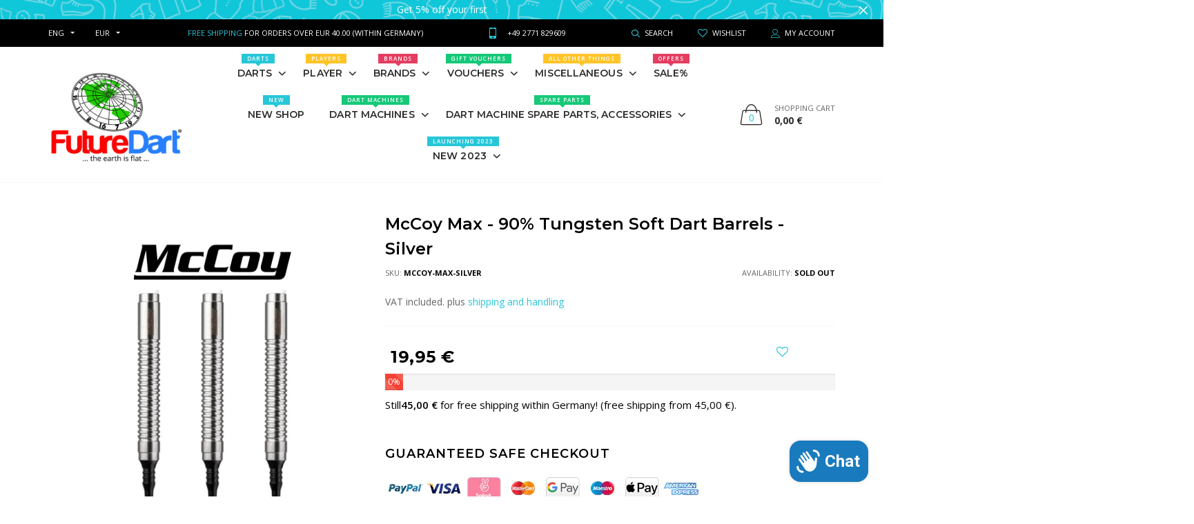

--- FILE ---
content_type: text/html; charset=utf-8
request_url: https://futuredart.de/en/products/mccoy-max-90-tungsten-softdartbarrels-silver
body_size: 36133
content:

<!doctype html>
<!--[if IE 9]> <html class="ie9 no-js" lang="zxx"  itemscope itemtype="http://schema.org/WebPage"> <![endif]-->
<!--[if (gt IE 9)|!(IE)]><!--> <html class="no-js" lang="zxx"  itemscope itemtype="http://schema.org/WebPage"> <!--<![endif]-->
<head>
  <meta name="google-site-verification" content="7GeIfrBaMI9xWHuPy2vsrq-X79LNfFI9IsW5aqJjRKw" />
  <!-- Basic page needs ================================================== -->
<meta charset="utf-8">


<link rel="icon" href="//futuredart.de/cdn/shop/files/favicon-32x32_small.png?v=1673037936"  />
<!-- Goodwin Version 1.5.0 -->

<title> McCoy Max - 90% Tungsten Soft Dart Barrels - Silver  
     &ndash; FutureDart 
</title>

    <meta name="description" content="McCoy Max - 90% Tungsten Soft Dart Barrels - Silver 90% Tungsten (Tungsten) Complete set of high quality dart barrels with excellent grip. Special features include exclusive McCoy engraving, our unique ring configuration adapted from our famous Ring Grip darts and their unique positioning on the barrel for perfect bala">

<!-- Social meta ================================================== -->


  <meta property="og:type" content="product">
  <meta property="og:title" content="McCoy Max - 90% Tungsten Soft Dart Barrels - Silver">
  <meta property="og:url" content="https://futuredart.de/en/products/mccoy-max-90-tungsten-softdartbarrels-silver">
  
    <meta property="og:image" content="http://futuredart.de/cdn/shop/files/mccoy-max-90-tungsten-softdartbarrels-silver-futuredart-6431885_grande.jpg?v=1761773760">
    <meta property="og:image:secure_url" content="https://futuredart.de/cdn/shop/files/mccoy-max-90-tungsten-softdartbarrels-silver-futuredart-6431885_grande.jpg?v=1761773760">
  
  <meta property="og:price:amount" content="19,95">
  <meta property="og:price:currency" content="EUR">
  


  <meta property="og:description" content="McCoy Max - 90% Tungsten Soft Dart Barrels - Silver 90% Tungsten (Tungsten) Complete set of high quality dart barrels with excellent grip. Special features include exclusive McCoy engraving, our unique ring configuration adapted from our famous Ring Grip darts and their unique positioning on the barrel for perfect bala">


<meta property="og:site_name" content="FutureDart">



  <meta name="twitter:card" content="summary">




  <meta name="twitter:title" content="McCoy Max - 90% Tungsten Soft Dart Barrels - Silver">
  <meta name="twitter:description" content="&lt;p&gt; &lt;strong&gt;McCoy Max - 90% Tungsten Soft Dart Barrels - Silver&lt;/strong&gt;&lt;/p&gt;

&lt;p&gt; 90% Tungsten (Tungsten)&lt;br&gt;&lt;/p&gt;

&lt;p&gt; Complete set of high quality dart barrels with excellent grip. Special features include exclusive McCoy engraving, our unique ring configuration adapted from our famous Ring Grip darts and their unique positioning on the barrel for perfect balance. In summary, they are unlike any other dart currently available in terms of performance, grip and trajectory.&lt;/p&gt;

&lt;p&gt; Barrels Original by McCoy from Ruthless and Max Power.&lt;/p&gt;

&lt;p&gt; &lt;span&gt;The total weight of the dart is approx. 18g, depending on the shafts, flights and tips used. The pure barrel weight is approx. 2.5 grams less.&lt;/span&gt;&lt;/p&gt;

&lt;p&gt; &lt;span&gt;Thread: 2BA - 2BA&lt;/span&gt;&lt;/p&gt;

&lt;p&gt; 1 set = 3 pieces &lt;/p&gt;

&lt;table cellpadding=&quot;0&quot; cellspacing=&quot;0&quot; border=&quot;1&quot; style=&quot;border-collapse: collapse; width: 233px;&quot; class=&quot;MsoTableGrid&quot; height=&quot;123&quot;&gt;

&lt;tbody&gt;

&lt;tr&gt;

&lt;td valign=&quot;top&quot; style=&quot;width: 83px; border-width: 1pt 1pt 1pt medium; border-style: solid solid solid none; padding: 0cm 5.4pt;&quot;&gt;

&lt;p class=&quot;MsoNormal&quot;&gt; &lt;strong&gt;Weight&lt;/strong&gt; &lt;/p&gt;


&lt;/td&gt;

&lt;td valign=&quot;top&quot; style=&quot;width: 83px; border-width: 1pt 1pt 1pt medium; border-style: solid solid solid none; padding: 0cm 5.4pt;&quot;&gt;

&lt;p class=&quot;MsoNormal&quot; style=&quot;text-align: center;&quot;&gt; approx. 18.00 g &lt;/p&gt;


&lt;/td&gt;


&lt;/tr&gt;

&lt;tr&gt;

&lt;td valign=&quot;top&quot; style=&quot;width: 114px; border-width: medium 1pt 1pt; border-style: none solid solid; padding: 0cm 5.4pt;&quot;&gt;

 &lt;p class=&quot;MsoNormal&quot;&gt;&lt;strong&gt;Barrel length&lt;/strong&gt; &lt;/p&gt;


&lt;/td&gt;

&lt;td valign=&quot;top&quot; style=&quot;width: 83px; border-width: medium 1pt 1pt medium; border-style: none solid solid none; padding: 0cm 5.4pt;&quot;&gt;

&lt;p class=&quot;MsoNormal&quot; style=&quot;text-align: center;&quot;&gt; 45mm &lt;/p&gt;


&lt;/td&gt;


&lt;/tr&gt;

&lt;tr&gt;

&lt;td valign=&quot;top&quot; style=&quot;width: 114px; border-width: medium 1pt 1pt; border-style: none solid solid; padding: 0cm 5.4pt;&quot;&gt;

&lt;p class=&quot;MsoNormal&quot;&gt; &lt;strong&gt;Smallest&lt;/strong&gt; &lt;strong&gt;Ø&lt;/strong&gt; &lt;/p&gt;


&lt;/td&gt;

&lt;td valign=&quot;top&quot; style=&quot;width: 83px; border-width: medium 1pt 1pt medium; border-style: none solid solid none; padding: 0cm 5.4pt;&quot;&gt;

&lt;p class=&quot;MsoNormal&quot; style=&quot;text-align: center;&quot;&gt; 5.8mm &lt;/p&gt;


&lt;/td&gt;


&lt;/tr&gt;

&lt;tr&gt;

&lt;td valign=&quot;top&quot; style=&quot;width: 114px; border-width: medium 1pt 1pt; border-style: none solid solid; padding: 0cm 5.4pt;&quot;&gt;

&lt;p class=&quot;MsoNormal&quot;&gt; &lt;strong&gt;Largest &lt;span&gt;Ø&lt;/span&gt;&lt;/strong&gt; &lt;/p&gt;


&lt;/td&gt;

&lt;td valign=&quot;top&quot; style=&quot;width: 83px; border-width: medium 1pt 1pt medium; border-style: none solid solid none; padding: 0cm 5.4pt;&quot;&gt;

&lt;p class=&quot;MsoNormal&quot; style=&quot;text-align: center;&quot;&gt; 6.4mm &lt;/p&gt;


&lt;/td&gt;


&lt;/tr&gt;


&lt;/tbody&gt;


&lt;/table&gt;

&lt;p&gt;&lt;/p&gt;">
  <meta name="twitter:image" content="https://futuredart.de/cdn/shop/files/mccoy-max-90-tungsten-softdartbarrels-silver-futuredart-6431885_large.jpg?v=1761773760">
  <meta name="twitter:image:width" content="480">
  <meta name="twitter:image:height" content="480">
  
<!-- Helpers ================================================== -->
<link rel="canonical" href="https://futuredart.de/en/products/mccoy-max-90-tungsten-softdartbarrels-silver">
<meta name="viewport" content="width=device-width, initial-scale=1, minimum-scale=1, maximum-scale=1">
<!-- Bootstrap core CSS -->
<link href="//futuredart.de/cdn/shop/t/2/assets/bootstrap.min.css?v=136590083850818610911570659947" rel="stylesheet" type="text/css" media="all" />
<!-- Vendor CSS -->
<link href="//futuredart.de/cdn/shop/t/2/assets/slick.css?v=39343063755255941261570659967" rel="stylesheet" type="text/css" media="all" />
<link href="//futuredart.de/cdn/shop/t/2/assets/jquery.fancybox.min.css?v=32046022409454516561570659956" rel="stylesheet" type="text/css" media="all" />
<link href="//futuredart.de/cdn/shop/t/2/assets/jquery.selectBox.css?v=45145739980712492421570659957" rel="stylesheet" type="text/css" media="all" />
<!-- Custom styles for this template -->

<link href="//futuredart.de/cdn/shop/t/2/assets/style.css?v=73136230270018744311705340710" rel="stylesheet" type="text/css" media="all" />
<link href="//futuredart.de/cdn/shop/t/2/assets/animate.min.css?v=124708464868505206441570659945" rel="stylesheet" type="text/css" media="all" />
<!--icon font-->
<link href="//futuredart.de/cdn/shop/t/2/assets/icomoon.css?v=132647227247604448891570659951" rel="stylesheet" type="text/css" media="all" />
<!-- Custom + rtl -->


    <link href="//futuredart.de/cdn/shop/t/2/assets/style-theme-light-compiled.css?v=123910420178053392971705341027" rel="stylesheet" type="text/css" media="all" />


<link href="//futuredart.de/cdn/shop/t/2/assets/custom.css?v=77037019774378323241574938478" rel="stylesheet" type="text/css" media="all" />
<!--custom font-->
<link href="https://fonts.googleapis.com/css?family=Montserrat:100,100i,200,200i,300,300i,400,400i,500,500i,600,600i,700,700i,800,800i,900,900i" rel="stylesheet">
<link href="https://fonts.googleapis.com/css?family=Open+Sans:300,300i,400,400i,600,600i,700,700i,800,800i" rel="stylesheet">






<script src="//futuredart.de/cdn/shop/t/2/assets/jquery.min.js?v=98113469058130162841570659956" ></script>
<script src="//futuredart.de/cdn/shop/t/2/assets/jquery.cookie.min.js?v=36065365654607405641570659955" ></script>
<script>
    var price_format = "{{ amount_with_comma_separator }} €";
    var moneyFormat = "{{ amount_with_comma_separator }} €";
    locale = [];
    window.shopCurrency = "EUR";
    window.supported_currencies = "$:USD:United states dollars|€:EUR:Euro|£:GBP:United kingdom pounds|$:CAD:Canadian dollars";
    checkout_popup_free_shipping_count = 45;
    checkout_popup_free_shipping_yes = true;
    free_shipping_header_cart_yes = true;
    locales={
        recently_added_items:"Recently added item(s)&#x200E;",
        no_items_in_cart:"Your Cart is empty",
        remove:"Remove",
        edit:"Edit",
        price:"price",
        empty_minicart_text_1:"YOUR SHOPPING CART IS CURRENTLY EMPTY",
        empty_minicart_text_2:"Do not hesitate.",
        empty_minicart_text_3:"Check out our wide range of products!",
        recently_added_items:"Recently added item(s)&#x200E;",
        subtotal:"Subtotal",
        go_to_checkout:"Go to Checkout",
        view_cart:"view cart",
        qty:"Qty",
        apply:"Apply",
        added:"Added",
        add_to_cart:"Add to Cart",
        adding:"Adding...",
        days:"DAYS",
        hrs:"HRS",
        min:"MIN",
        sec:"SEC",
        inventory_error:"Unfortunately, there is no more products!",
        inventory_error:"Unfortunately, there is no more products!",
        checkout_popup_free_condition_text:'Still<span class="free-shipping-current"></span> for free shipping within Germany!',
        free_shipping_from:"free shipping from",
        congrats:"Congratulations! You&#39;ve Got Free Shipping!"
    }
</script>
  <script>window.performance && window.performance.mark && window.performance.mark('shopify.content_for_header.start');</script><meta name="google-site-verification" content="7GeIfrBaMI9xWHuPy2vsrq-X79LNfFI9IsW5aqJjRKw">
<meta id="shopify-digital-wallet" name="shopify-digital-wallet" content="/26522648662/digital_wallets/dialog">
<meta name="shopify-checkout-api-token" content="3990cd0bb5603d66c96d4f5fd19aee13">
<meta id="in-context-paypal-metadata" data-shop-id="26522648662" data-venmo-supported="false" data-environment="production" data-locale="en_US" data-paypal-v4="true" data-currency="EUR">
<link rel="alternate" hreflang="x-default" href="https://futuredart.de/products/mccoy-max-90-tungsten-softdartbarrels-silver">
<link rel="alternate" hreflang="de" href="https://futuredart.de/products/mccoy-max-90-tungsten-softdartbarrels-silver">
<link rel="alternate" hreflang="en" href="https://futuredart.de/en/products/mccoy-max-90-tungsten-softdartbarrels-silver">
<link rel="alternate" hreflang="pl" href="https://futuredart.de/pl/products/mccoy-max-90-tungsten-softdartbarrels-silver">
<link rel="alternate" type="application/json+oembed" href="https://futuredart.de/en/products/mccoy-max-90-tungsten-softdartbarrels-silver.oembed">
<script async="async" src="/checkouts/internal/preloads.js?locale=en-DE"></script>
<link rel="preconnect" href="https://shop.app" crossorigin="anonymous">
<script async="async" src="https://shop.app/checkouts/internal/preloads.js?locale=en-DE&shop_id=26522648662" crossorigin="anonymous"></script>
<script id="apple-pay-shop-capabilities" type="application/json">{"shopId":26522648662,"countryCode":"DE","currencyCode":"EUR","merchantCapabilities":["supports3DS"],"merchantId":"gid:\/\/shopify\/Shop\/26522648662","merchantName":"FutureDart","requiredBillingContactFields":["postalAddress","email"],"requiredShippingContactFields":["postalAddress","email"],"shippingType":"shipping","supportedNetworks":["visa","maestro","masterCard","amex"],"total":{"type":"pending","label":"FutureDart","amount":"1.00"},"shopifyPaymentsEnabled":true,"supportsSubscriptions":true}</script>
<script id="shopify-features" type="application/json">{"accessToken":"3990cd0bb5603d66c96d4f5fd19aee13","betas":["rich-media-storefront-analytics"],"domain":"futuredart.de","predictiveSearch":true,"shopId":26522648662,"locale":"en"}</script>
<script>var Shopify = Shopify || {};
Shopify.shop = "futuredart.myshopify.com";
Shopify.locale = "en";
Shopify.currency = {"active":"EUR","rate":"1.0"};
Shopify.country = "DE";
Shopify.theme = {"name":"Goodwin-shopify-theme-v-1-5","id":77771636822,"schema_name":"Goodwin","schema_version":"1.5","theme_store_id":null,"role":"main"};
Shopify.theme.handle = "null";
Shopify.theme.style = {"id":null,"handle":null};
Shopify.cdnHost = "futuredart.de/cdn";
Shopify.routes = Shopify.routes || {};
Shopify.routes.root = "/en/";</script>
<script type="module">!function(o){(o.Shopify=o.Shopify||{}).modules=!0}(window);</script>
<script>!function(o){function n(){var o=[];function n(){o.push(Array.prototype.slice.apply(arguments))}return n.q=o,n}var t=o.Shopify=o.Shopify||{};t.loadFeatures=n(),t.autoloadFeatures=n()}(window);</script>
<script>
  window.ShopifyPay = window.ShopifyPay || {};
  window.ShopifyPay.apiHost = "shop.app\/pay";
  window.ShopifyPay.redirectState = null;
</script>
<script id="shop-js-analytics" type="application/json">{"pageType":"product"}</script>
<script defer="defer" async type="module" src="//futuredart.de/cdn/shopifycloud/shop-js/modules/v2/client.init-shop-cart-sync_BT-GjEfc.en.esm.js"></script>
<script defer="defer" async type="module" src="//futuredart.de/cdn/shopifycloud/shop-js/modules/v2/chunk.common_D58fp_Oc.esm.js"></script>
<script defer="defer" async type="module" src="//futuredart.de/cdn/shopifycloud/shop-js/modules/v2/chunk.modal_xMitdFEc.esm.js"></script>
<script type="module">
  await import("//futuredart.de/cdn/shopifycloud/shop-js/modules/v2/client.init-shop-cart-sync_BT-GjEfc.en.esm.js");
await import("//futuredart.de/cdn/shopifycloud/shop-js/modules/v2/chunk.common_D58fp_Oc.esm.js");
await import("//futuredart.de/cdn/shopifycloud/shop-js/modules/v2/chunk.modal_xMitdFEc.esm.js");

  window.Shopify.SignInWithShop?.initShopCartSync?.({"fedCMEnabled":true,"windoidEnabled":true});

</script>
<script>
  window.Shopify = window.Shopify || {};
  if (!window.Shopify.featureAssets) window.Shopify.featureAssets = {};
  window.Shopify.featureAssets['shop-js'] = {"shop-cart-sync":["modules/v2/client.shop-cart-sync_DZOKe7Ll.en.esm.js","modules/v2/chunk.common_D58fp_Oc.esm.js","modules/v2/chunk.modal_xMitdFEc.esm.js"],"init-fed-cm":["modules/v2/client.init-fed-cm_B6oLuCjv.en.esm.js","modules/v2/chunk.common_D58fp_Oc.esm.js","modules/v2/chunk.modal_xMitdFEc.esm.js"],"shop-cash-offers":["modules/v2/client.shop-cash-offers_D2sdYoxE.en.esm.js","modules/v2/chunk.common_D58fp_Oc.esm.js","modules/v2/chunk.modal_xMitdFEc.esm.js"],"shop-login-button":["modules/v2/client.shop-login-button_QeVjl5Y3.en.esm.js","modules/v2/chunk.common_D58fp_Oc.esm.js","modules/v2/chunk.modal_xMitdFEc.esm.js"],"pay-button":["modules/v2/client.pay-button_DXTOsIq6.en.esm.js","modules/v2/chunk.common_D58fp_Oc.esm.js","modules/v2/chunk.modal_xMitdFEc.esm.js"],"shop-button":["modules/v2/client.shop-button_DQZHx9pm.en.esm.js","modules/v2/chunk.common_D58fp_Oc.esm.js","modules/v2/chunk.modal_xMitdFEc.esm.js"],"avatar":["modules/v2/client.avatar_BTnouDA3.en.esm.js"],"init-windoid":["modules/v2/client.init-windoid_CR1B-cfM.en.esm.js","modules/v2/chunk.common_D58fp_Oc.esm.js","modules/v2/chunk.modal_xMitdFEc.esm.js"],"init-shop-for-new-customer-accounts":["modules/v2/client.init-shop-for-new-customer-accounts_C_vY_xzh.en.esm.js","modules/v2/client.shop-login-button_QeVjl5Y3.en.esm.js","modules/v2/chunk.common_D58fp_Oc.esm.js","modules/v2/chunk.modal_xMitdFEc.esm.js"],"init-shop-email-lookup-coordinator":["modules/v2/client.init-shop-email-lookup-coordinator_BI7n9ZSv.en.esm.js","modules/v2/chunk.common_D58fp_Oc.esm.js","modules/v2/chunk.modal_xMitdFEc.esm.js"],"init-shop-cart-sync":["modules/v2/client.init-shop-cart-sync_BT-GjEfc.en.esm.js","modules/v2/chunk.common_D58fp_Oc.esm.js","modules/v2/chunk.modal_xMitdFEc.esm.js"],"shop-toast-manager":["modules/v2/client.shop-toast-manager_DiYdP3xc.en.esm.js","modules/v2/chunk.common_D58fp_Oc.esm.js","modules/v2/chunk.modal_xMitdFEc.esm.js"],"init-customer-accounts":["modules/v2/client.init-customer-accounts_D9ZNqS-Q.en.esm.js","modules/v2/client.shop-login-button_QeVjl5Y3.en.esm.js","modules/v2/chunk.common_D58fp_Oc.esm.js","modules/v2/chunk.modal_xMitdFEc.esm.js"],"init-customer-accounts-sign-up":["modules/v2/client.init-customer-accounts-sign-up_iGw4briv.en.esm.js","modules/v2/client.shop-login-button_QeVjl5Y3.en.esm.js","modules/v2/chunk.common_D58fp_Oc.esm.js","modules/v2/chunk.modal_xMitdFEc.esm.js"],"shop-follow-button":["modules/v2/client.shop-follow-button_CqMgW2wH.en.esm.js","modules/v2/chunk.common_D58fp_Oc.esm.js","modules/v2/chunk.modal_xMitdFEc.esm.js"],"checkout-modal":["modules/v2/client.checkout-modal_xHeaAweL.en.esm.js","modules/v2/chunk.common_D58fp_Oc.esm.js","modules/v2/chunk.modal_xMitdFEc.esm.js"],"shop-login":["modules/v2/client.shop-login_D91U-Q7h.en.esm.js","modules/v2/chunk.common_D58fp_Oc.esm.js","modules/v2/chunk.modal_xMitdFEc.esm.js"],"lead-capture":["modules/v2/client.lead-capture_BJmE1dJe.en.esm.js","modules/v2/chunk.common_D58fp_Oc.esm.js","modules/v2/chunk.modal_xMitdFEc.esm.js"],"payment-terms":["modules/v2/client.payment-terms_Ci9AEqFq.en.esm.js","modules/v2/chunk.common_D58fp_Oc.esm.js","modules/v2/chunk.modal_xMitdFEc.esm.js"]};
</script>
<script id="__st">var __st={"a":26522648662,"offset":3600,"reqid":"0546bfaa-7cdf-4b38-8789-170c7916d6c8-1769312161","pageurl":"futuredart.de\/en\/products\/mccoy-max-90-tungsten-softdartbarrels-silver","u":"28b4c9318ec3","p":"product","rtyp":"product","rid":8259826614536};</script>
<script>window.ShopifyPaypalV4VisibilityTracking = true;</script>
<script id="captcha-bootstrap">!function(){'use strict';const t='contact',e='account',n='new_comment',o=[[t,t],['blogs',n],['comments',n],[t,'customer']],c=[[e,'customer_login'],[e,'guest_login'],[e,'recover_customer_password'],[e,'create_customer']],r=t=>t.map((([t,e])=>`form[action*='/${t}']:not([data-nocaptcha='true']) input[name='form_type'][value='${e}']`)).join(','),a=t=>()=>t?[...document.querySelectorAll(t)].map((t=>t.form)):[];function s(){const t=[...o],e=r(t);return a(e)}const i='password',u='form_key',d=['recaptcha-v3-token','g-recaptcha-response','h-captcha-response',i],f=()=>{try{return window.sessionStorage}catch{return}},m='__shopify_v',_=t=>t.elements[u];function p(t,e,n=!1){try{const o=window.sessionStorage,c=JSON.parse(o.getItem(e)),{data:r}=function(t){const{data:e,action:n}=t;return t[m]||n?{data:e,action:n}:{data:t,action:n}}(c);for(const[e,n]of Object.entries(r))t.elements[e]&&(t.elements[e].value=n);n&&o.removeItem(e)}catch(o){console.error('form repopulation failed',{error:o})}}const l='form_type',E='cptcha';function T(t){t.dataset[E]=!0}const w=window,h=w.document,L='Shopify',v='ce_forms',y='captcha';let A=!1;((t,e)=>{const n=(g='f06e6c50-85a8-45c8-87d0-21a2b65856fe',I='https://cdn.shopify.com/shopifycloud/storefront-forms-hcaptcha/ce_storefront_forms_captcha_hcaptcha.v1.5.2.iife.js',D={infoText:'Protected by hCaptcha',privacyText:'Privacy',termsText:'Terms'},(t,e,n)=>{const o=w[L][v],c=o.bindForm;if(c)return c(t,g,e,D).then(n);var r;o.q.push([[t,g,e,D],n]),r=I,A||(h.body.append(Object.assign(h.createElement('script'),{id:'captcha-provider',async:!0,src:r})),A=!0)});var g,I,D;w[L]=w[L]||{},w[L][v]=w[L][v]||{},w[L][v].q=[],w[L][y]=w[L][y]||{},w[L][y].protect=function(t,e){n(t,void 0,e),T(t)},Object.freeze(w[L][y]),function(t,e,n,w,h,L){const[v,y,A,g]=function(t,e,n){const i=e?o:[],u=t?c:[],d=[...i,...u],f=r(d),m=r(i),_=r(d.filter((([t,e])=>n.includes(e))));return[a(f),a(m),a(_),s()]}(w,h,L),I=t=>{const e=t.target;return e instanceof HTMLFormElement?e:e&&e.form},D=t=>v().includes(t);t.addEventListener('submit',(t=>{const e=I(t);if(!e)return;const n=D(e)&&!e.dataset.hcaptchaBound&&!e.dataset.recaptchaBound,o=_(e),c=g().includes(e)&&(!o||!o.value);(n||c)&&t.preventDefault(),c&&!n&&(function(t){try{if(!f())return;!function(t){const e=f();if(!e)return;const n=_(t);if(!n)return;const o=n.value;o&&e.removeItem(o)}(t);const e=Array.from(Array(32),(()=>Math.random().toString(36)[2])).join('');!function(t,e){_(t)||t.append(Object.assign(document.createElement('input'),{type:'hidden',name:u})),t.elements[u].value=e}(t,e),function(t,e){const n=f();if(!n)return;const o=[...t.querySelectorAll(`input[type='${i}']`)].map((({name:t})=>t)),c=[...d,...o],r={};for(const[a,s]of new FormData(t).entries())c.includes(a)||(r[a]=s);n.setItem(e,JSON.stringify({[m]:1,action:t.action,data:r}))}(t,e)}catch(e){console.error('failed to persist form',e)}}(e),e.submit())}));const S=(t,e)=>{t&&!t.dataset[E]&&(n(t,e.some((e=>e===t))),T(t))};for(const o of['focusin','change'])t.addEventListener(o,(t=>{const e=I(t);D(e)&&S(e,y())}));const B=e.get('form_key'),M=e.get(l),P=B&&M;t.addEventListener('DOMContentLoaded',(()=>{const t=y();if(P)for(const e of t)e.elements[l].value===M&&p(e,B);[...new Set([...A(),...v().filter((t=>'true'===t.dataset.shopifyCaptcha))])].forEach((e=>S(e,t)))}))}(h,new URLSearchParams(w.location.search),n,t,e,['guest_login'])})(!0,!0)}();</script>
<script integrity="sha256-4kQ18oKyAcykRKYeNunJcIwy7WH5gtpwJnB7kiuLZ1E=" data-source-attribution="shopify.loadfeatures" defer="defer" src="//futuredart.de/cdn/shopifycloud/storefront/assets/storefront/load_feature-a0a9edcb.js" crossorigin="anonymous"></script>
<script crossorigin="anonymous" defer="defer" src="//futuredart.de/cdn/shopifycloud/storefront/assets/shopify_pay/storefront-65b4c6d7.js?v=20250812"></script>
<script data-source-attribution="shopify.dynamic_checkout.dynamic.init">var Shopify=Shopify||{};Shopify.PaymentButton=Shopify.PaymentButton||{isStorefrontPortableWallets:!0,init:function(){window.Shopify.PaymentButton.init=function(){};var t=document.createElement("script");t.src="https://futuredart.de/cdn/shopifycloud/portable-wallets/latest/portable-wallets.en.js",t.type="module",document.head.appendChild(t)}};
</script>
<script data-source-attribution="shopify.dynamic_checkout.buyer_consent">
  function portableWalletsHideBuyerConsent(e){var t=document.getElementById("shopify-buyer-consent"),n=document.getElementById("shopify-subscription-policy-button");t&&n&&(t.classList.add("hidden"),t.setAttribute("aria-hidden","true"),n.removeEventListener("click",e))}function portableWalletsShowBuyerConsent(e){var t=document.getElementById("shopify-buyer-consent"),n=document.getElementById("shopify-subscription-policy-button");t&&n&&(t.classList.remove("hidden"),t.removeAttribute("aria-hidden"),n.addEventListener("click",e))}window.Shopify?.PaymentButton&&(window.Shopify.PaymentButton.hideBuyerConsent=portableWalletsHideBuyerConsent,window.Shopify.PaymentButton.showBuyerConsent=portableWalletsShowBuyerConsent);
</script>
<script data-source-attribution="shopify.dynamic_checkout.cart.bootstrap">document.addEventListener("DOMContentLoaded",(function(){function t(){return document.querySelector("shopify-accelerated-checkout-cart, shopify-accelerated-checkout")}if(t())Shopify.PaymentButton.init();else{new MutationObserver((function(e,n){t()&&(Shopify.PaymentButton.init(),n.disconnect())})).observe(document.body,{childList:!0,subtree:!0})}}));
</script>
<script id='scb4127' type='text/javascript' async='' src='https://futuredart.de/cdn/shopifycloud/privacy-banner/storefront-banner.js'></script><link id="shopify-accelerated-checkout-styles" rel="stylesheet" media="screen" href="https://futuredart.de/cdn/shopifycloud/portable-wallets/latest/accelerated-checkout-backwards-compat.css" crossorigin="anonymous">
<style id="shopify-accelerated-checkout-cart">
        #shopify-buyer-consent {
  margin-top: 1em;
  display: inline-block;
  width: 100%;
}

#shopify-buyer-consent.hidden {
  display: none;
}

#shopify-subscription-policy-button {
  background: none;
  border: none;
  padding: 0;
  text-decoration: underline;
  font-size: inherit;
  cursor: pointer;
}

#shopify-subscription-policy-button::before {
  box-shadow: none;
}

      </style>

<script>window.performance && window.performance.mark && window.performance.mark('shopify.content_for_header.end');</script>

  

<!-- BEGIN app block: shopify://apps/pagefly-page-builder/blocks/app-embed/83e179f7-59a0-4589-8c66-c0dddf959200 -->

<!-- BEGIN app snippet: pagefly-cro-ab-testing-main -->







<script>
  ;(function () {
    const url = new URL(window.location)
    const viewParam = url.searchParams.get('view')
    if (viewParam && viewParam.includes('variant-pf-')) {
      url.searchParams.set('pf_v', viewParam)
      url.searchParams.delete('view')
      window.history.replaceState({}, '', url)
    }
  })()
</script>



<script type='module'>
  
  window.PAGEFLY_CRO = window.PAGEFLY_CRO || {}

  window.PAGEFLY_CRO['data_debug'] = {
    original_template_suffix: "all_products",
    allow_ab_test: false,
    ab_test_start_time: 0,
    ab_test_end_time: 0,
    today_date_time: 1769312161000,
  }
  window.PAGEFLY_CRO['GA4'] = { enabled: false}
</script>

<!-- END app snippet -->








  <script src='https://cdn.shopify.com/extensions/019bb4f9-aed6-78a3-be91-e9d44663e6bf/pagefly-page-builder-215/assets/pagefly-helper.js' defer='defer'></script>

  <script src='https://cdn.shopify.com/extensions/019bb4f9-aed6-78a3-be91-e9d44663e6bf/pagefly-page-builder-215/assets/pagefly-general-helper.js' defer='defer'></script>

  <script src='https://cdn.shopify.com/extensions/019bb4f9-aed6-78a3-be91-e9d44663e6bf/pagefly-page-builder-215/assets/pagefly-snap-slider.js' defer='defer'></script>

  <script src='https://cdn.shopify.com/extensions/019bb4f9-aed6-78a3-be91-e9d44663e6bf/pagefly-page-builder-215/assets/pagefly-slideshow-v3.js' defer='defer'></script>

  <script src='https://cdn.shopify.com/extensions/019bb4f9-aed6-78a3-be91-e9d44663e6bf/pagefly-page-builder-215/assets/pagefly-slideshow-v4.js' defer='defer'></script>

  <script src='https://cdn.shopify.com/extensions/019bb4f9-aed6-78a3-be91-e9d44663e6bf/pagefly-page-builder-215/assets/pagefly-glider.js' defer='defer'></script>

  <script src='https://cdn.shopify.com/extensions/019bb4f9-aed6-78a3-be91-e9d44663e6bf/pagefly-page-builder-215/assets/pagefly-slideshow-v1-v2.js' defer='defer'></script>

  <script src='https://cdn.shopify.com/extensions/019bb4f9-aed6-78a3-be91-e9d44663e6bf/pagefly-page-builder-215/assets/pagefly-product-media.js' defer='defer'></script>

  <script src='https://cdn.shopify.com/extensions/019bb4f9-aed6-78a3-be91-e9d44663e6bf/pagefly-page-builder-215/assets/pagefly-product.js' defer='defer'></script>


<script id='pagefly-helper-data' type='application/json'>
  {
    "page_optimization": {
      "assets_prefetching": false
    },
    "elements_asset_mapper": {
      "Accordion": "https://cdn.shopify.com/extensions/019bb4f9-aed6-78a3-be91-e9d44663e6bf/pagefly-page-builder-215/assets/pagefly-accordion.js",
      "Accordion3": "https://cdn.shopify.com/extensions/019bb4f9-aed6-78a3-be91-e9d44663e6bf/pagefly-page-builder-215/assets/pagefly-accordion3.js",
      "CountDown": "https://cdn.shopify.com/extensions/019bb4f9-aed6-78a3-be91-e9d44663e6bf/pagefly-page-builder-215/assets/pagefly-countdown.js",
      "GMap1": "https://cdn.shopify.com/extensions/019bb4f9-aed6-78a3-be91-e9d44663e6bf/pagefly-page-builder-215/assets/pagefly-gmap.js",
      "GMap2": "https://cdn.shopify.com/extensions/019bb4f9-aed6-78a3-be91-e9d44663e6bf/pagefly-page-builder-215/assets/pagefly-gmap.js",
      "GMapBasicV2": "https://cdn.shopify.com/extensions/019bb4f9-aed6-78a3-be91-e9d44663e6bf/pagefly-page-builder-215/assets/pagefly-gmap.js",
      "GMapAdvancedV2": "https://cdn.shopify.com/extensions/019bb4f9-aed6-78a3-be91-e9d44663e6bf/pagefly-page-builder-215/assets/pagefly-gmap.js",
      "HTML.Video": "https://cdn.shopify.com/extensions/019bb4f9-aed6-78a3-be91-e9d44663e6bf/pagefly-page-builder-215/assets/pagefly-htmlvideo.js",
      "HTML.Video2": "https://cdn.shopify.com/extensions/019bb4f9-aed6-78a3-be91-e9d44663e6bf/pagefly-page-builder-215/assets/pagefly-htmlvideo2.js",
      "HTML.Video3": "https://cdn.shopify.com/extensions/019bb4f9-aed6-78a3-be91-e9d44663e6bf/pagefly-page-builder-215/assets/pagefly-htmlvideo2.js",
      "BackgroundVideo": "https://cdn.shopify.com/extensions/019bb4f9-aed6-78a3-be91-e9d44663e6bf/pagefly-page-builder-215/assets/pagefly-htmlvideo2.js",
      "Instagram": "https://cdn.shopify.com/extensions/019bb4f9-aed6-78a3-be91-e9d44663e6bf/pagefly-page-builder-215/assets/pagefly-instagram.js",
      "Instagram2": "https://cdn.shopify.com/extensions/019bb4f9-aed6-78a3-be91-e9d44663e6bf/pagefly-page-builder-215/assets/pagefly-instagram.js",
      "Insta3": "https://cdn.shopify.com/extensions/019bb4f9-aed6-78a3-be91-e9d44663e6bf/pagefly-page-builder-215/assets/pagefly-instagram3.js",
      "Tabs": "https://cdn.shopify.com/extensions/019bb4f9-aed6-78a3-be91-e9d44663e6bf/pagefly-page-builder-215/assets/pagefly-tab.js",
      "Tabs3": "https://cdn.shopify.com/extensions/019bb4f9-aed6-78a3-be91-e9d44663e6bf/pagefly-page-builder-215/assets/pagefly-tab3.js",
      "ProductBox": "https://cdn.shopify.com/extensions/019bb4f9-aed6-78a3-be91-e9d44663e6bf/pagefly-page-builder-215/assets/pagefly-cart.js",
      "FBPageBox2": "https://cdn.shopify.com/extensions/019bb4f9-aed6-78a3-be91-e9d44663e6bf/pagefly-page-builder-215/assets/pagefly-facebook.js",
      "FBLikeButton2": "https://cdn.shopify.com/extensions/019bb4f9-aed6-78a3-be91-e9d44663e6bf/pagefly-page-builder-215/assets/pagefly-facebook.js",
      "TwitterFeed2": "https://cdn.shopify.com/extensions/019bb4f9-aed6-78a3-be91-e9d44663e6bf/pagefly-page-builder-215/assets/pagefly-twitter.js",
      "Paragraph4": "https://cdn.shopify.com/extensions/019bb4f9-aed6-78a3-be91-e9d44663e6bf/pagefly-page-builder-215/assets/pagefly-paragraph4.js",

      "AliReviews": "https://cdn.shopify.com/extensions/019bb4f9-aed6-78a3-be91-e9d44663e6bf/pagefly-page-builder-215/assets/pagefly-3rd-elements.js",
      "BackInStock": "https://cdn.shopify.com/extensions/019bb4f9-aed6-78a3-be91-e9d44663e6bf/pagefly-page-builder-215/assets/pagefly-3rd-elements.js",
      "GloboBackInStock": "https://cdn.shopify.com/extensions/019bb4f9-aed6-78a3-be91-e9d44663e6bf/pagefly-page-builder-215/assets/pagefly-3rd-elements.js",
      "GrowaveWishlist": "https://cdn.shopify.com/extensions/019bb4f9-aed6-78a3-be91-e9d44663e6bf/pagefly-page-builder-215/assets/pagefly-3rd-elements.js",
      "InfiniteOptionsShopPad": "https://cdn.shopify.com/extensions/019bb4f9-aed6-78a3-be91-e9d44663e6bf/pagefly-page-builder-215/assets/pagefly-3rd-elements.js",
      "InkybayProductPersonalizer": "https://cdn.shopify.com/extensions/019bb4f9-aed6-78a3-be91-e9d44663e6bf/pagefly-page-builder-215/assets/pagefly-3rd-elements.js",
      "LimeSpot": "https://cdn.shopify.com/extensions/019bb4f9-aed6-78a3-be91-e9d44663e6bf/pagefly-page-builder-215/assets/pagefly-3rd-elements.js",
      "Loox": "https://cdn.shopify.com/extensions/019bb4f9-aed6-78a3-be91-e9d44663e6bf/pagefly-page-builder-215/assets/pagefly-3rd-elements.js",
      "Opinew": "https://cdn.shopify.com/extensions/019bb4f9-aed6-78a3-be91-e9d44663e6bf/pagefly-page-builder-215/assets/pagefly-3rd-elements.js",
      "Powr": "https://cdn.shopify.com/extensions/019bb4f9-aed6-78a3-be91-e9d44663e6bf/pagefly-page-builder-215/assets/pagefly-3rd-elements.js",
      "ProductReviews": "https://cdn.shopify.com/extensions/019bb4f9-aed6-78a3-be91-e9d44663e6bf/pagefly-page-builder-215/assets/pagefly-3rd-elements.js",
      "PushOwl": "https://cdn.shopify.com/extensions/019bb4f9-aed6-78a3-be91-e9d44663e6bf/pagefly-page-builder-215/assets/pagefly-3rd-elements.js",
      "ReCharge": "https://cdn.shopify.com/extensions/019bb4f9-aed6-78a3-be91-e9d44663e6bf/pagefly-page-builder-215/assets/pagefly-3rd-elements.js",
      "Rivyo": "https://cdn.shopify.com/extensions/019bb4f9-aed6-78a3-be91-e9d44663e6bf/pagefly-page-builder-215/assets/pagefly-3rd-elements.js",
      "TrackingMore": "https://cdn.shopify.com/extensions/019bb4f9-aed6-78a3-be91-e9d44663e6bf/pagefly-page-builder-215/assets/pagefly-3rd-elements.js",
      "Vitals": "https://cdn.shopify.com/extensions/019bb4f9-aed6-78a3-be91-e9d44663e6bf/pagefly-page-builder-215/assets/pagefly-3rd-elements.js",
      "Wiser": "https://cdn.shopify.com/extensions/019bb4f9-aed6-78a3-be91-e9d44663e6bf/pagefly-page-builder-215/assets/pagefly-3rd-elements.js"
    },
    "custom_elements_mapper": {
      "pf-click-action-element": "https://cdn.shopify.com/extensions/019bb4f9-aed6-78a3-be91-e9d44663e6bf/pagefly-page-builder-215/assets/pagefly-click-action-element.js",
      "pf-dialog-element": "https://cdn.shopify.com/extensions/019bb4f9-aed6-78a3-be91-e9d44663e6bf/pagefly-page-builder-215/assets/pagefly-dialog-element.js"
    }
  }
</script>


<!-- END app block --><!-- BEGIN app block: shopify://apps/restock-rooster/blocks/restock-rooster-button/2f682ae2-c8b5-4598-a3ae-4cf8e3ce00af --><script>
  (function () {
    window.backInStock = {};
    window.backInStock.shop = "futuredart.myshopify.com";

    
      window.backInStock.productLiquidObject = {"id":8259826614536,"title":"McCoy Max - 90% Tungsten Soft Dart Barrels - Silver","handle":"mccoy-max-90-tungsten-softdartbarrels-silver","description":"\u003cp\u003e \u003cstrong\u003eMcCoy Max - 90% Tungsten Soft Dart Barrels - Silver\u003c\/strong\u003e\u003c\/p\u003e\n\n\u003cp\u003e 90% Tungsten (Tungsten)\u003cbr\u003e\u003c\/p\u003e\n\n\u003cp\u003e Complete set of high quality dart barrels with excellent grip. Special features include exclusive McCoy engraving, our unique ring configuration adapted from our famous Ring Grip darts and their unique positioning on the barrel for perfect balance. In summary, they are unlike any other dart currently available in terms of performance, grip and trajectory.\u003c\/p\u003e\n\n\u003cp\u003e Barrels Original by McCoy from Ruthless and Max Power.\u003c\/p\u003e\n\n\u003cp\u003e \u003cspan\u003eThe total weight of the dart is approx. 18g, depending on the shafts, flights and tips used. The pure barrel weight is approx. 2.5 grams less.\u003c\/span\u003e\u003c\/p\u003e\n\n\u003cp\u003e \u003cspan\u003eThread: 2BA - 2BA\u003c\/span\u003e\u003c\/p\u003e\n\n\u003cp\u003e 1 set = 3 pieces \u003c\/p\u003e\n\n\u003ctable cellpadding=\"0\" cellspacing=\"0\" border=\"1\" style=\"border-collapse: collapse; width: 233px;\" class=\"MsoTableGrid\" height=\"123\"\u003e\n\n\u003ctbody\u003e\n\n\u003ctr\u003e\n\n\u003ctd valign=\"top\" style=\"width: 83px; border-width: 1pt 1pt 1pt medium; border-style: solid solid solid none; padding: 0cm 5.4pt;\"\u003e\n\n\u003cp class=\"MsoNormal\"\u003e \u003cstrong\u003eWeight\u003c\/strong\u003e \u003c\/p\u003e\n\n\n\u003c\/td\u003e\n\n\u003ctd valign=\"top\" style=\"width: 83px; border-width: 1pt 1pt 1pt medium; border-style: solid solid solid none; padding: 0cm 5.4pt;\"\u003e\n\n\u003cp class=\"MsoNormal\" style=\"text-align: center;\"\u003e approx. 18.00 g \u003c\/p\u003e\n\n\n\u003c\/td\u003e\n\n\n\u003c\/tr\u003e\n\n\u003ctr\u003e\n\n\u003ctd valign=\"top\" style=\"width: 114px; border-width: medium 1pt 1pt; border-style: none solid solid; padding: 0cm 5.4pt;\"\u003e\n\n \u003cp class=\"MsoNormal\"\u003e\u003cstrong\u003eBarrel length\u003c\/strong\u003e \u003c\/p\u003e\n\n\n\u003c\/td\u003e\n\n\u003ctd valign=\"top\" style=\"width: 83px; border-width: medium 1pt 1pt medium; border-style: none solid solid none; padding: 0cm 5.4pt;\"\u003e\n\n\u003cp class=\"MsoNormal\" style=\"text-align: center;\"\u003e 45mm \u003c\/p\u003e\n\n\n\u003c\/td\u003e\n\n\n\u003c\/tr\u003e\n\n\u003ctr\u003e\n\n\u003ctd valign=\"top\" style=\"width: 114px; border-width: medium 1pt 1pt; border-style: none solid solid; padding: 0cm 5.4pt;\"\u003e\n\n\u003cp class=\"MsoNormal\"\u003e \u003cstrong\u003eSmallest\u003c\/strong\u003e \u003cstrong\u003eØ\u003c\/strong\u003e \u003c\/p\u003e\n\n\n\u003c\/td\u003e\n\n\u003ctd valign=\"top\" style=\"width: 83px; border-width: medium 1pt 1pt medium; border-style: none solid solid none; padding: 0cm 5.4pt;\"\u003e\n\n\u003cp class=\"MsoNormal\" style=\"text-align: center;\"\u003e 5.8mm \u003c\/p\u003e\n\n\n\u003c\/td\u003e\n\n\n\u003c\/tr\u003e\n\n\u003ctr\u003e\n\n\u003ctd valign=\"top\" style=\"width: 114px; border-width: medium 1pt 1pt; border-style: none solid solid; padding: 0cm 5.4pt;\"\u003e\n\n\u003cp class=\"MsoNormal\"\u003e \u003cstrong\u003eLargest \u003cspan\u003eØ\u003c\/span\u003e\u003c\/strong\u003e \u003c\/p\u003e\n\n\n\u003c\/td\u003e\n\n\u003ctd valign=\"top\" style=\"width: 83px; border-width: medium 1pt 1pt medium; border-style: none solid solid none; padding: 0cm 5.4pt;\"\u003e\n\n\u003cp class=\"MsoNormal\" style=\"text-align: center;\"\u003e 6.4mm \u003c\/p\u003e\n\n\n\u003c\/td\u003e\n\n\n\u003c\/tr\u003e\n\n\n\u003c\/tbody\u003e\n\n\n\u003c\/table\u003e\n\n\u003cp\u003e\u003c\/p\u003e","published_at":"2023-05-23T10:37:55+02:00","created_at":"2023-05-23T10:34:25+02:00","vendor":"McCoy","type":"Soft dart barrels","tags":[],"price":1995,"price_min":1995,"price_max":1995,"available":false,"price_varies":false,"compare_at_price":0,"compare_at_price_min":0,"compare_at_price_max":0,"compare_at_price_varies":false,"variants":[{"id":44499825230088,"title":"Default Title","option1":"Default Title","option2":null,"option3":null,"sku":"McCoy-Max-Silver","requires_shipping":true,"taxable":true,"featured_image":null,"available":false,"name":"McCoy Max - 90% Tungsten Soft Dart Barrels - Silver","public_title":null,"options":["Default Title"],"price":1995,"weight":0,"compare_at_price":0,"inventory_management":"shopify","barcode":"25230088","requires_selling_plan":false,"selling_plan_allocations":[]}],"images":["\/\/futuredart.de\/cdn\/shop\/files\/mccoy-max-90-tungsten-softdartbarrels-silver-futuredart-6431885.jpg?v=1761773760"],"featured_image":"\/\/futuredart.de\/cdn\/shop\/files\/mccoy-max-90-tungsten-softdartbarrels-silver-futuredart-6431885.jpg?v=1761773760","options":["Title"],"media":[{"alt":"McCoy Max - 90% Tungsten Softdartbarrels - Silver - FutureDart","id":36988426191112,"position":1,"preview_image":{"aspect_ratio":1.0,"height":2048,"width":2048,"src":"\/\/futuredart.de\/cdn\/shop\/files\/mccoy-max-90-tungsten-softdartbarrels-silver-futuredart-6431885.jpg?v=1761773760"},"aspect_ratio":1.0,"height":2048,"media_type":"image","src":"\/\/futuredart.de\/cdn\/shop\/files\/mccoy-max-90-tungsten-softdartbarrels-silver-futuredart-6431885.jpg?v=1761773760","width":2048}],"requires_selling_plan":false,"selling_plan_groups":[],"content":"\u003cp\u003e \u003cstrong\u003eMcCoy Max - 90% Tungsten Soft Dart Barrels - Silver\u003c\/strong\u003e\u003c\/p\u003e\n\n\u003cp\u003e 90% Tungsten (Tungsten)\u003cbr\u003e\u003c\/p\u003e\n\n\u003cp\u003e Complete set of high quality dart barrels with excellent grip. Special features include exclusive McCoy engraving, our unique ring configuration adapted from our famous Ring Grip darts and their unique positioning on the barrel for perfect balance. In summary, they are unlike any other dart currently available in terms of performance, grip and trajectory.\u003c\/p\u003e\n\n\u003cp\u003e Barrels Original by McCoy from Ruthless and Max Power.\u003c\/p\u003e\n\n\u003cp\u003e \u003cspan\u003eThe total weight of the dart is approx. 18g, depending on the shafts, flights and tips used. The pure barrel weight is approx. 2.5 grams less.\u003c\/span\u003e\u003c\/p\u003e\n\n\u003cp\u003e \u003cspan\u003eThread: 2BA - 2BA\u003c\/span\u003e\u003c\/p\u003e\n\n\u003cp\u003e 1 set = 3 pieces \u003c\/p\u003e\n\n\u003ctable cellpadding=\"0\" cellspacing=\"0\" border=\"1\" style=\"border-collapse: collapse; width: 233px;\" class=\"MsoTableGrid\" height=\"123\"\u003e\n\n\u003ctbody\u003e\n\n\u003ctr\u003e\n\n\u003ctd valign=\"top\" style=\"width: 83px; border-width: 1pt 1pt 1pt medium; border-style: solid solid solid none; padding: 0cm 5.4pt;\"\u003e\n\n\u003cp class=\"MsoNormal\"\u003e \u003cstrong\u003eWeight\u003c\/strong\u003e \u003c\/p\u003e\n\n\n\u003c\/td\u003e\n\n\u003ctd valign=\"top\" style=\"width: 83px; border-width: 1pt 1pt 1pt medium; border-style: solid solid solid none; padding: 0cm 5.4pt;\"\u003e\n\n\u003cp class=\"MsoNormal\" style=\"text-align: center;\"\u003e approx. 18.00 g \u003c\/p\u003e\n\n\n\u003c\/td\u003e\n\n\n\u003c\/tr\u003e\n\n\u003ctr\u003e\n\n\u003ctd valign=\"top\" style=\"width: 114px; border-width: medium 1pt 1pt; border-style: none solid solid; padding: 0cm 5.4pt;\"\u003e\n\n \u003cp class=\"MsoNormal\"\u003e\u003cstrong\u003eBarrel length\u003c\/strong\u003e \u003c\/p\u003e\n\n\n\u003c\/td\u003e\n\n\u003ctd valign=\"top\" style=\"width: 83px; border-width: medium 1pt 1pt medium; border-style: none solid solid none; padding: 0cm 5.4pt;\"\u003e\n\n\u003cp class=\"MsoNormal\" style=\"text-align: center;\"\u003e 45mm \u003c\/p\u003e\n\n\n\u003c\/td\u003e\n\n\n\u003c\/tr\u003e\n\n\u003ctr\u003e\n\n\u003ctd valign=\"top\" style=\"width: 114px; border-width: medium 1pt 1pt; border-style: none solid solid; padding: 0cm 5.4pt;\"\u003e\n\n\u003cp class=\"MsoNormal\"\u003e \u003cstrong\u003eSmallest\u003c\/strong\u003e \u003cstrong\u003eØ\u003c\/strong\u003e \u003c\/p\u003e\n\n\n\u003c\/td\u003e\n\n\u003ctd valign=\"top\" style=\"width: 83px; border-width: medium 1pt 1pt medium; border-style: none solid solid none; padding: 0cm 5.4pt;\"\u003e\n\n\u003cp class=\"MsoNormal\" style=\"text-align: center;\"\u003e 5.8mm \u003c\/p\u003e\n\n\n\u003c\/td\u003e\n\n\n\u003c\/tr\u003e\n\n\u003ctr\u003e\n\n\u003ctd valign=\"top\" style=\"width: 114px; border-width: medium 1pt 1pt; border-style: none solid solid; padding: 0cm 5.4pt;\"\u003e\n\n\u003cp class=\"MsoNormal\"\u003e \u003cstrong\u003eLargest \u003cspan\u003eØ\u003c\/span\u003e\u003c\/strong\u003e \u003c\/p\u003e\n\n\n\u003c\/td\u003e\n\n\u003ctd valign=\"top\" style=\"width: 83px; border-width: medium 1pt 1pt medium; border-style: none solid solid none; padding: 0cm 5.4pt;\"\u003e\n\n\u003cp class=\"MsoNormal\" style=\"text-align: center;\"\u003e 6.4mm \u003c\/p\u003e\n\n\n\u003c\/td\u003e\n\n\n\u003c\/tr\u003e\n\n\n\u003c\/tbody\u003e\n\n\n\u003c\/table\u003e\n\n\u003cp\u003e\u003c\/p\u003e"};
      window.backInStock.productLiquidObject.variants_count = 1;

      
      window.backInStock.productLiquidObject.variantsExtraDetails = [
        
          {
            "id": 44499825230088,
            "title": "Default Title",
            "available": false,
            "inventory_management": "shopify",
            "inventory_policy": "deny",
            "inventory_quantity": 0,
            "store_availabilities": []
          }
        
      ];
    

    
  })();
</script>

<script type="module" src="https://cdn.shopify.com/extensions/019bd693-ed44-7198-8b05-328ad3212b01/restockrooster-110/assets/main.js" defer></script>

<!-- Preload CSS using Shopify's built-in filter -->
<link href="//cdn.shopify.com/extensions/019bd693-ed44-7198-8b05-328ad3212b01/restockrooster-110/assets/back-in-stock.min.css" rel="stylesheet" type="text/css" media="all" />


<!-- END app block --><script src="https://cdn.shopify.com/extensions/e8878072-2f6b-4e89-8082-94b04320908d/inbox-1254/assets/inbox-chat-loader.js" type="text/javascript" defer="defer"></script>
<link href="https://monorail-edge.shopifysvc.com" rel="dns-prefetch">
<script>(function(){if ("sendBeacon" in navigator && "performance" in window) {try {var session_token_from_headers = performance.getEntriesByType('navigation')[0].serverTiming.find(x => x.name == '_s').description;} catch {var session_token_from_headers = undefined;}var session_cookie_matches = document.cookie.match(/_shopify_s=([^;]*)/);var session_token_from_cookie = session_cookie_matches && session_cookie_matches.length === 2 ? session_cookie_matches[1] : "";var session_token = session_token_from_headers || session_token_from_cookie || "";function handle_abandonment_event(e) {var entries = performance.getEntries().filter(function(entry) {return /monorail-edge.shopifysvc.com/.test(entry.name);});if (!window.abandonment_tracked && entries.length === 0) {window.abandonment_tracked = true;var currentMs = Date.now();var navigation_start = performance.timing.navigationStart;var payload = {shop_id: 26522648662,url: window.location.href,navigation_start,duration: currentMs - navigation_start,session_token,page_type: "product"};window.navigator.sendBeacon("https://monorail-edge.shopifysvc.com/v1/produce", JSON.stringify({schema_id: "online_store_buyer_site_abandonment/1.1",payload: payload,metadata: {event_created_at_ms: currentMs,event_sent_at_ms: currentMs}}));}}window.addEventListener('pagehide', handle_abandonment_event);}}());</script>
<script id="web-pixels-manager-setup">(function e(e,d,r,n,o){if(void 0===o&&(o={}),!Boolean(null===(a=null===(i=window.Shopify)||void 0===i?void 0:i.analytics)||void 0===a?void 0:a.replayQueue)){var i,a;window.Shopify=window.Shopify||{};var t=window.Shopify;t.analytics=t.analytics||{};var s=t.analytics;s.replayQueue=[],s.publish=function(e,d,r){return s.replayQueue.push([e,d,r]),!0};try{self.performance.mark("wpm:start")}catch(e){}var l=function(){var e={modern:/Edge?\/(1{2}[4-9]|1[2-9]\d|[2-9]\d{2}|\d{4,})\.\d+(\.\d+|)|Firefox\/(1{2}[4-9]|1[2-9]\d|[2-9]\d{2}|\d{4,})\.\d+(\.\d+|)|Chrom(ium|e)\/(9{2}|\d{3,})\.\d+(\.\d+|)|(Maci|X1{2}).+ Version\/(15\.\d+|(1[6-9]|[2-9]\d|\d{3,})\.\d+)([,.]\d+|)( \(\w+\)|)( Mobile\/\w+|) Safari\/|Chrome.+OPR\/(9{2}|\d{3,})\.\d+\.\d+|(CPU[ +]OS|iPhone[ +]OS|CPU[ +]iPhone|CPU IPhone OS|CPU iPad OS)[ +]+(15[._]\d+|(1[6-9]|[2-9]\d|\d{3,})[._]\d+)([._]\d+|)|Android:?[ /-](13[3-9]|1[4-9]\d|[2-9]\d{2}|\d{4,})(\.\d+|)(\.\d+|)|Android.+Firefox\/(13[5-9]|1[4-9]\d|[2-9]\d{2}|\d{4,})\.\d+(\.\d+|)|Android.+Chrom(ium|e)\/(13[3-9]|1[4-9]\d|[2-9]\d{2}|\d{4,})\.\d+(\.\d+|)|SamsungBrowser\/([2-9]\d|\d{3,})\.\d+/,legacy:/Edge?\/(1[6-9]|[2-9]\d|\d{3,})\.\d+(\.\d+|)|Firefox\/(5[4-9]|[6-9]\d|\d{3,})\.\d+(\.\d+|)|Chrom(ium|e)\/(5[1-9]|[6-9]\d|\d{3,})\.\d+(\.\d+|)([\d.]+$|.*Safari\/(?![\d.]+ Edge\/[\d.]+$))|(Maci|X1{2}).+ Version\/(10\.\d+|(1[1-9]|[2-9]\d|\d{3,})\.\d+)([,.]\d+|)( \(\w+\)|)( Mobile\/\w+|) Safari\/|Chrome.+OPR\/(3[89]|[4-9]\d|\d{3,})\.\d+\.\d+|(CPU[ +]OS|iPhone[ +]OS|CPU[ +]iPhone|CPU IPhone OS|CPU iPad OS)[ +]+(10[._]\d+|(1[1-9]|[2-9]\d|\d{3,})[._]\d+)([._]\d+|)|Android:?[ /-](13[3-9]|1[4-9]\d|[2-9]\d{2}|\d{4,})(\.\d+|)(\.\d+|)|Mobile Safari.+OPR\/([89]\d|\d{3,})\.\d+\.\d+|Android.+Firefox\/(13[5-9]|1[4-9]\d|[2-9]\d{2}|\d{4,})\.\d+(\.\d+|)|Android.+Chrom(ium|e)\/(13[3-9]|1[4-9]\d|[2-9]\d{2}|\d{4,})\.\d+(\.\d+|)|Android.+(UC? ?Browser|UCWEB|U3)[ /]?(15\.([5-9]|\d{2,})|(1[6-9]|[2-9]\d|\d{3,})\.\d+)\.\d+|SamsungBrowser\/(5\.\d+|([6-9]|\d{2,})\.\d+)|Android.+MQ{2}Browser\/(14(\.(9|\d{2,})|)|(1[5-9]|[2-9]\d|\d{3,})(\.\d+|))(\.\d+|)|K[Aa][Ii]OS\/(3\.\d+|([4-9]|\d{2,})\.\d+)(\.\d+|)/},d=e.modern,r=e.legacy,n=navigator.userAgent;return n.match(d)?"modern":n.match(r)?"legacy":"unknown"}(),u="modern"===l?"modern":"legacy",c=(null!=n?n:{modern:"",legacy:""})[u],f=function(e){return[e.baseUrl,"/wpm","/b",e.hashVersion,"modern"===e.buildTarget?"m":"l",".js"].join("")}({baseUrl:d,hashVersion:r,buildTarget:u}),m=function(e){var d=e.version,r=e.bundleTarget,n=e.surface,o=e.pageUrl,i=e.monorailEndpoint;return{emit:function(e){var a=e.status,t=e.errorMsg,s=(new Date).getTime(),l=JSON.stringify({metadata:{event_sent_at_ms:s},events:[{schema_id:"web_pixels_manager_load/3.1",payload:{version:d,bundle_target:r,page_url:o,status:a,surface:n,error_msg:t},metadata:{event_created_at_ms:s}}]});if(!i)return console&&console.warn&&console.warn("[Web Pixels Manager] No Monorail endpoint provided, skipping logging."),!1;try{return self.navigator.sendBeacon.bind(self.navigator)(i,l)}catch(e){}var u=new XMLHttpRequest;try{return u.open("POST",i,!0),u.setRequestHeader("Content-Type","text/plain"),u.send(l),!0}catch(e){return console&&console.warn&&console.warn("[Web Pixels Manager] Got an unhandled error while logging to Monorail."),!1}}}}({version:r,bundleTarget:l,surface:e.surface,pageUrl:self.location.href,monorailEndpoint:e.monorailEndpoint});try{o.browserTarget=l,function(e){var d=e.src,r=e.async,n=void 0===r||r,o=e.onload,i=e.onerror,a=e.sri,t=e.scriptDataAttributes,s=void 0===t?{}:t,l=document.createElement("script"),u=document.querySelector("head"),c=document.querySelector("body");if(l.async=n,l.src=d,a&&(l.integrity=a,l.crossOrigin="anonymous"),s)for(var f in s)if(Object.prototype.hasOwnProperty.call(s,f))try{l.dataset[f]=s[f]}catch(e){}if(o&&l.addEventListener("load",o),i&&l.addEventListener("error",i),u)u.appendChild(l);else{if(!c)throw new Error("Did not find a head or body element to append the script");c.appendChild(l)}}({src:f,async:!0,onload:function(){if(!function(){var e,d;return Boolean(null===(d=null===(e=window.Shopify)||void 0===e?void 0:e.analytics)||void 0===d?void 0:d.initialized)}()){var d=window.webPixelsManager.init(e)||void 0;if(d){var r=window.Shopify.analytics;r.replayQueue.forEach((function(e){var r=e[0],n=e[1],o=e[2];d.publishCustomEvent(r,n,o)})),r.replayQueue=[],r.publish=d.publishCustomEvent,r.visitor=d.visitor,r.initialized=!0}}},onerror:function(){return m.emit({status:"failed",errorMsg:"".concat(f," has failed to load")})},sri:function(e){var d=/^sha384-[A-Za-z0-9+/=]+$/;return"string"==typeof e&&d.test(e)}(c)?c:"",scriptDataAttributes:o}),m.emit({status:"loading"})}catch(e){m.emit({status:"failed",errorMsg:(null==e?void 0:e.message)||"Unknown error"})}}})({shopId: 26522648662,storefrontBaseUrl: "https://futuredart.de",extensionsBaseUrl: "https://extensions.shopifycdn.com/cdn/shopifycloud/web-pixels-manager",monorailEndpoint: "https://monorail-edge.shopifysvc.com/unstable/produce_batch",surface: "storefront-renderer",enabledBetaFlags: ["2dca8a86"],webPixelsConfigList: [{"id":"885096712","configuration":"{\"config\":\"{\\\"pixel_id\\\":\\\"G-0PJV0HHXZJ\\\",\\\"target_country\\\":\\\"DE\\\",\\\"gtag_events\\\":[{\\\"type\\\":\\\"search\\\",\\\"action_label\\\":[\\\"G-0PJV0HHXZJ\\\",\\\"AW-10956488021\\\/vw-mCI3pwqoZENX6uugo\\\"]},{\\\"type\\\":\\\"begin_checkout\\\",\\\"action_label\\\":[\\\"G-0PJV0HHXZJ\\\",\\\"AW-10956488021\\\/RSxGCJPpwqoZENX6uugo\\\"]},{\\\"type\\\":\\\"view_item\\\",\\\"action_label\\\":[\\\"G-0PJV0HHXZJ\\\",\\\"AW-10956488021\\\/OFUsCIrpwqoZENX6uugo\\\",\\\"MC-KS7NBWYJ9H\\\"]},{\\\"type\\\":\\\"purchase\\\",\\\"action_label\\\":[\\\"G-0PJV0HHXZJ\\\",\\\"AW-10956488021\\\/tREGCITpwqoZENX6uugo\\\",\\\"MC-KS7NBWYJ9H\\\"]},{\\\"type\\\":\\\"page_view\\\",\\\"action_label\\\":[\\\"G-0PJV0HHXZJ\\\",\\\"AW-10956488021\\\/gk-1CIfpwqoZENX6uugo\\\",\\\"MC-KS7NBWYJ9H\\\"]},{\\\"type\\\":\\\"add_payment_info\\\",\\\"action_label\\\":[\\\"G-0PJV0HHXZJ\\\",\\\"AW-10956488021\\\/QSIUCJbpwqoZENX6uugo\\\"]},{\\\"type\\\":\\\"add_to_cart\\\",\\\"action_label\\\":[\\\"G-0PJV0HHXZJ\\\",\\\"AW-10956488021\\\/fiXVCJDpwqoZENX6uugo\\\"]}],\\\"enable_monitoring_mode\\\":false}\"}","eventPayloadVersion":"v1","runtimeContext":"OPEN","scriptVersion":"b2a88bafab3e21179ed38636efcd8a93","type":"APP","apiClientId":1780363,"privacyPurposes":[],"dataSharingAdjustments":{"protectedCustomerApprovalScopes":["read_customer_address","read_customer_email","read_customer_name","read_customer_personal_data","read_customer_phone"]}},{"id":"shopify-app-pixel","configuration":"{}","eventPayloadVersion":"v1","runtimeContext":"STRICT","scriptVersion":"0450","apiClientId":"shopify-pixel","type":"APP","privacyPurposes":["ANALYTICS","MARKETING"]},{"id":"shopify-custom-pixel","eventPayloadVersion":"v1","runtimeContext":"LAX","scriptVersion":"0450","apiClientId":"shopify-pixel","type":"CUSTOM","privacyPurposes":["ANALYTICS","MARKETING"]}],isMerchantRequest: false,initData: {"shop":{"name":"FutureDart","paymentSettings":{"currencyCode":"EUR"},"myshopifyDomain":"futuredart.myshopify.com","countryCode":"DE","storefrontUrl":"https:\/\/futuredart.de\/en"},"customer":null,"cart":null,"checkout":null,"productVariants":[{"price":{"amount":19.95,"currencyCode":"EUR"},"product":{"title":"McCoy Max - 90% Tungsten Soft Dart Barrels - Silver","vendor":"McCoy","id":"8259826614536","untranslatedTitle":"McCoy Max - 90% Tungsten Soft Dart Barrels - Silver","url":"\/en\/products\/mccoy-max-90-tungsten-softdartbarrels-silver","type":"Soft dart barrels"},"id":"44499825230088","image":{"src":"\/\/futuredart.de\/cdn\/shop\/files\/mccoy-max-90-tungsten-softdartbarrels-silver-futuredart-6431885.jpg?v=1761773760"},"sku":"McCoy-Max-Silver","title":"Default Title","untranslatedTitle":"Default Title"}],"purchasingCompany":null},},"https://futuredart.de/cdn","fcfee988w5aeb613cpc8e4bc33m6693e112",{"modern":"","legacy":""},{"shopId":"26522648662","storefrontBaseUrl":"https:\/\/futuredart.de","extensionBaseUrl":"https:\/\/extensions.shopifycdn.com\/cdn\/shopifycloud\/web-pixels-manager","surface":"storefront-renderer","enabledBetaFlags":"[\"2dca8a86\"]","isMerchantRequest":"false","hashVersion":"fcfee988w5aeb613cpc8e4bc33m6693e112","publish":"custom","events":"[[\"page_viewed\",{}],[\"product_viewed\",{\"productVariant\":{\"price\":{\"amount\":19.95,\"currencyCode\":\"EUR\"},\"product\":{\"title\":\"McCoy Max - 90% Tungsten Soft Dart Barrels - Silver\",\"vendor\":\"McCoy\",\"id\":\"8259826614536\",\"untranslatedTitle\":\"McCoy Max - 90% Tungsten Soft Dart Barrels - Silver\",\"url\":\"\/en\/products\/mccoy-max-90-tungsten-softdartbarrels-silver\",\"type\":\"Soft dart barrels\"},\"id\":\"44499825230088\",\"image\":{\"src\":\"\/\/futuredart.de\/cdn\/shop\/files\/mccoy-max-90-tungsten-softdartbarrels-silver-futuredart-6431885.jpg?v=1761773760\"},\"sku\":\"McCoy-Max-Silver\",\"title\":\"Default Title\",\"untranslatedTitle\":\"Default Title\"}}]]"});</script><script>
  window.ShopifyAnalytics = window.ShopifyAnalytics || {};
  window.ShopifyAnalytics.meta = window.ShopifyAnalytics.meta || {};
  window.ShopifyAnalytics.meta.currency = 'EUR';
  var meta = {"product":{"id":8259826614536,"gid":"gid:\/\/shopify\/Product\/8259826614536","vendor":"McCoy","type":"Soft dart barrels","handle":"mccoy-max-90-tungsten-softdartbarrels-silver","variants":[{"id":44499825230088,"price":1995,"name":"McCoy Max - 90% Tungsten Soft Dart Barrels - Silver","public_title":null,"sku":"McCoy-Max-Silver"}],"remote":false},"page":{"pageType":"product","resourceType":"product","resourceId":8259826614536,"requestId":"0546bfaa-7cdf-4b38-8789-170c7916d6c8-1769312161"}};
  for (var attr in meta) {
    window.ShopifyAnalytics.meta[attr] = meta[attr];
  }
</script>
<script class="analytics">
  (function () {
    var customDocumentWrite = function(content) {
      var jquery = null;

      if (window.jQuery) {
        jquery = window.jQuery;
      } else if (window.Checkout && window.Checkout.$) {
        jquery = window.Checkout.$;
      }

      if (jquery) {
        jquery('body').append(content);
      }
    };

    var hasLoggedConversion = function(token) {
      if (token) {
        return document.cookie.indexOf('loggedConversion=' + token) !== -1;
      }
      return false;
    }

    var setCookieIfConversion = function(token) {
      if (token) {
        var twoMonthsFromNow = new Date(Date.now());
        twoMonthsFromNow.setMonth(twoMonthsFromNow.getMonth() + 2);

        document.cookie = 'loggedConversion=' + token + '; expires=' + twoMonthsFromNow;
      }
    }

    var trekkie = window.ShopifyAnalytics.lib = window.trekkie = window.trekkie || [];
    if (trekkie.integrations) {
      return;
    }
    trekkie.methods = [
      'identify',
      'page',
      'ready',
      'track',
      'trackForm',
      'trackLink'
    ];
    trekkie.factory = function(method) {
      return function() {
        var args = Array.prototype.slice.call(arguments);
        args.unshift(method);
        trekkie.push(args);
        return trekkie;
      };
    };
    for (var i = 0; i < trekkie.methods.length; i++) {
      var key = trekkie.methods[i];
      trekkie[key] = trekkie.factory(key);
    }
    trekkie.load = function(config) {
      trekkie.config = config || {};
      trekkie.config.initialDocumentCookie = document.cookie;
      var first = document.getElementsByTagName('script')[0];
      var script = document.createElement('script');
      script.type = 'text/javascript';
      script.onerror = function(e) {
        var scriptFallback = document.createElement('script');
        scriptFallback.type = 'text/javascript';
        scriptFallback.onerror = function(error) {
                var Monorail = {
      produce: function produce(monorailDomain, schemaId, payload) {
        var currentMs = new Date().getTime();
        var event = {
          schema_id: schemaId,
          payload: payload,
          metadata: {
            event_created_at_ms: currentMs,
            event_sent_at_ms: currentMs
          }
        };
        return Monorail.sendRequest("https://" + monorailDomain + "/v1/produce", JSON.stringify(event));
      },
      sendRequest: function sendRequest(endpointUrl, payload) {
        // Try the sendBeacon API
        if (window && window.navigator && typeof window.navigator.sendBeacon === 'function' && typeof window.Blob === 'function' && !Monorail.isIos12()) {
          var blobData = new window.Blob([payload], {
            type: 'text/plain'
          });

          if (window.navigator.sendBeacon(endpointUrl, blobData)) {
            return true;
          } // sendBeacon was not successful

        } // XHR beacon

        var xhr = new XMLHttpRequest();

        try {
          xhr.open('POST', endpointUrl);
          xhr.setRequestHeader('Content-Type', 'text/plain');
          xhr.send(payload);
        } catch (e) {
          console.log(e);
        }

        return false;
      },
      isIos12: function isIos12() {
        return window.navigator.userAgent.lastIndexOf('iPhone; CPU iPhone OS 12_') !== -1 || window.navigator.userAgent.lastIndexOf('iPad; CPU OS 12_') !== -1;
      }
    };
    Monorail.produce('monorail-edge.shopifysvc.com',
      'trekkie_storefront_load_errors/1.1',
      {shop_id: 26522648662,
      theme_id: 77771636822,
      app_name: "storefront",
      context_url: window.location.href,
      source_url: "//futuredart.de/cdn/s/trekkie.storefront.8d95595f799fbf7e1d32231b9a28fd43b70c67d3.min.js"});

        };
        scriptFallback.async = true;
        scriptFallback.src = '//futuredart.de/cdn/s/trekkie.storefront.8d95595f799fbf7e1d32231b9a28fd43b70c67d3.min.js';
        first.parentNode.insertBefore(scriptFallback, first);
      };
      script.async = true;
      script.src = '//futuredart.de/cdn/s/trekkie.storefront.8d95595f799fbf7e1d32231b9a28fd43b70c67d3.min.js';
      first.parentNode.insertBefore(script, first);
    };
    trekkie.load(
      {"Trekkie":{"appName":"storefront","development":false,"defaultAttributes":{"shopId":26522648662,"isMerchantRequest":null,"themeId":77771636822,"themeCityHash":"6808809017088483255","contentLanguage":"en","currency":"EUR","eventMetadataId":"b882cabd-1000-4465-a69d-c99ab3c7dfa7"},"isServerSideCookieWritingEnabled":true,"monorailRegion":"shop_domain","enabledBetaFlags":["65f19447"]},"Session Attribution":{},"S2S":{"facebookCapiEnabled":false,"source":"trekkie-storefront-renderer","apiClientId":580111}}
    );

    var loaded = false;
    trekkie.ready(function() {
      if (loaded) return;
      loaded = true;

      window.ShopifyAnalytics.lib = window.trekkie;

      var originalDocumentWrite = document.write;
      document.write = customDocumentWrite;
      try { window.ShopifyAnalytics.merchantGoogleAnalytics.call(this); } catch(error) {};
      document.write = originalDocumentWrite;

      window.ShopifyAnalytics.lib.page(null,{"pageType":"product","resourceType":"product","resourceId":8259826614536,"requestId":"0546bfaa-7cdf-4b38-8789-170c7916d6c8-1769312161","shopifyEmitted":true});

      var match = window.location.pathname.match(/checkouts\/(.+)\/(thank_you|post_purchase)/)
      var token = match? match[1]: undefined;
      if (!hasLoggedConversion(token)) {
        setCookieIfConversion(token);
        window.ShopifyAnalytics.lib.track("Viewed Product",{"currency":"EUR","variantId":44499825230088,"productId":8259826614536,"productGid":"gid:\/\/shopify\/Product\/8259826614536","name":"McCoy Max - 90% Tungsten Soft Dart Barrels - Silver","price":"19.95","sku":"McCoy-Max-Silver","brand":"McCoy","variant":null,"category":"Soft dart barrels","nonInteraction":true,"remote":false},undefined,undefined,{"shopifyEmitted":true});
      window.ShopifyAnalytics.lib.track("monorail:\/\/trekkie_storefront_viewed_product\/1.1",{"currency":"EUR","variantId":44499825230088,"productId":8259826614536,"productGid":"gid:\/\/shopify\/Product\/8259826614536","name":"McCoy Max - 90% Tungsten Soft Dart Barrels - Silver","price":"19.95","sku":"McCoy-Max-Silver","brand":"McCoy","variant":null,"category":"Soft dart barrels","nonInteraction":true,"remote":false,"referer":"https:\/\/futuredart.de\/en\/products\/mccoy-max-90-tungsten-softdartbarrels-silver"});
      }
    });


        var eventsListenerScript = document.createElement('script');
        eventsListenerScript.async = true;
        eventsListenerScript.src = "//futuredart.de/cdn/shopifycloud/storefront/assets/shop_events_listener-3da45d37.js";
        document.getElementsByTagName('head')[0].appendChild(eventsListenerScript);

})();</script>
  <script>
  if (!window.ga || (window.ga && typeof window.ga !== 'function')) {
    window.ga = function ga() {
      (window.ga.q = window.ga.q || []).push(arguments);
      if (window.Shopify && window.Shopify.analytics && typeof window.Shopify.analytics.publish === 'function') {
        window.Shopify.analytics.publish("ga_stub_called", {}, {sendTo: "google_osp_migration"});
      }
      console.error("Shopify's Google Analytics stub called with:", Array.from(arguments), "\nSee https://help.shopify.com/manual/promoting-marketing/pixels/pixel-migration#google for more information.");
    };
    if (window.Shopify && window.Shopify.analytics && typeof window.Shopify.analytics.publish === 'function') {
      window.Shopify.analytics.publish("ga_stub_initialized", {}, {sendTo: "google_osp_migration"});
    }
  }
</script>
<script
  defer
  src="https://futuredart.de/cdn/shopifycloud/perf-kit/shopify-perf-kit-3.0.4.min.js"
  data-application="storefront-renderer"
  data-shop-id="26522648662"
  data-render-region="gcp-us-east1"
  data-page-type="product"
  data-theme-instance-id="77771636822"
  data-theme-name="Goodwin"
  data-theme-version="1.5"
  data-monorail-region="shop_domain"
  data-resource-timing-sampling-rate="10"
  data-shs="true"
  data-shs-beacon="true"
  data-shs-export-with-fetch="true"
  data-shs-logs-sample-rate="1"
  data-shs-beacon-endpoint="https://futuredart.de/api/collect"
></script>
</head>
<body class="theme-light page-product equal-height prd-noupper   boxed     is-dropdn-click   ajax_cart    checkout-popup   " >
  <div id="shopify-section-header" class="shopify-section">





<header class="hdr hdr-style-1 hdr-style-14   hdr_sticky hdr-mobile-style1  ">
    
    
    
    
    
        <!-- Promo TopLine -->
        <div class="bgcolor" style="background-image: url(//futuredart.de/cdn/shop/t/2/assets/prono-topline-bg.png?v=145363831644170998231761771839);">
            <div class="promo-topline" data-expires="1" style="display: none;">
                <div class="container">
                    
                        <div class="typewrite promo-topline-item" data-period="2000" data-type='[ "Get 5% off your first order with code FutureDart", "Free shipping for orders over EUR 40.00 (within Germany)" ]'>
                            <span class="wrap"></span>
                        </div>
                    
                </div>
                <a href="#" class="promo-topline-close js-promo-topline-close"><i class="icon-cross"></i></a>
            </div>
        </div>
        
            <script>
                var TxtType = function(el, toRotate, period) {
                    this.toRotate = toRotate;
                    this.el = el;
                    this.loopNum = 0;
                    this.period = parseInt(period, 10) || 2000;
                    this.txt = '';
                    this.tick();
                    this.isDeleting = false;
                };

                TxtType.prototype.tick = function() {
                    var i = this.loopNum % this.toRotate.length;
                    var fullTxt = this.toRotate[i];

                    if (this.isDeleting) {
                        this.txt = fullTxt.substring(0, this.txt.length - 1);
                    } else {
                        this.txt = fullTxt.substring(0, this.txt.length + 1);
                    }

                    this.el.innerHTML = '<span class="wrap">'+this.txt+'</span>';

                    var that = this;
                    var delta = 100;

                    if (this.isDeleting) { delta /= 7; }

                    if (!this.isDeleting && this.txt === fullTxt) {
                        delta = this.period;
                        this.isDeleting = true;
                    } else if (this.isDeleting && this.txt === '') {
                        this.isDeleting = false;
                        this.loopNum++;
                        delta = 500;
                    }

                    setTimeout(function() {
                        that.tick();
                    }, delta);
                };

                window.onload = function() {
                    var elements = document.getElementsByClassName('typewrite');
                    for (var i=0; i<elements.length; i++) {
                        var toRotate = elements[i].getAttribute('data-type');
                        var period = elements[i].getAttribute('data-period');
                        if (toRotate) {
                            new TxtType(elements[i], JSON.parse(toRotate), period);
                        }
                    }
                };
            </script>
        
        <!-- /Promo TopLine -->
    

    <!-- Mobile Menu -->
<div class="mobilemenu js-push-mbmenu">
    <div class="mobilemenu-content">
        <div class="mobilemenu-close mobilemenu-toggle">CLOSE</div>
        <div class="mobilemenu-scroll">
            <div class="mobilemenu-search"></div>
            <div class="nav-wrapper show-menu">
                <div class="nav-toggle">
                    <span class="nav-back"><i class="icon-arrow-left"></i></span>
                    <span class="nav-title"></span>
                </div>
                <ul class="nav nav-level-1">
                    
                        
                            
                                    <li> <a >darts<span class="menu-label menu-label--color1">Darts</span></a><span class="arrow"></span>
                                        
                                        
                                        
                                            <ul>
                                                
                                                    <li >
                                                        
                                                            <a href="/en/collections/steeldarts" title="">Steel dart sets</a>
                                                          <span class="arrow"></span>
                                                        
                                                            <ul>
                                                                <li class="steeldart-sets"><a href="/en/collections/steeldarts">View All</a></li>
                                                                
                                                                    <li>
                                                                        <a href="/en/collections/bulls-steeldarts" title="">Bull's steel darts</a><span class="arrow"></span>
                                                                        
                                                                    </li>
                                                                
                                                                    <li>
                                                                        <a href="/en/collections/bulls-nl-steeldarts" title="">Bulls NL steel darts</a><span class="arrow"></span>
                                                                        
                                                                    </li>
                                                                
                                                                    <li>
                                                                        <a href="/en/collections/designa-steeldarts" title="">Designa steel darts</a><span class="arrow"></span>
                                                                        
                                                                    </li>
                                                                
                                                                    <li>
                                                                        <a href="/en/collections/steeldarts-harrows" title="">Harrow's steel darts</a><span class="arrow"></span>
                                                                        
                                                                    </li>
                                                                
                                                                    <li>
                                                                        <a href="/en/collections/mcdart-steeldarts" title="">McDart steel darts</a><span class="arrow"></span>
                                                                        
                                                                    </li>
                                                                
                                                                    <li>
                                                                        <a href="/en/collections/steeldarts-mission" title="">Mission steel darts</a><span class="arrow"></span>
                                                                        
                                                                    </li>
                                                                
                                                                    <li>
                                                                        <a href="/en/collections/one80-steeldarts" title="">One80 steel darts</a><span class="arrow"></span>
                                                                        
                                                                    </li>
                                                                
                                                                    <li>
                                                                        <a href="/en/collections/pentathlon-steeldarts" title="">Pentathlon steel darts</a><span class="arrow"></span>
                                                                        
                                                                    </li>
                                                                
                                                                    <li>
                                                                        <a href="/en/collections/steeldarts-red-dragon" title="">RedDragon steel darts </a><span class="arrow"></span>
                                                                        
                                                                    </li>
                                                                
                                                                    <li>
                                                                        <a href="/en/collections/shot-steeldarts" title="">Shot steel darts</a><span class="arrow"></span>
                                                                        
                                                                    </li>
                                                                
                                                                    <li>
                                                                        <a href="/en/collections/steeldarts-target" title="">Target steel darts</a><span class="arrow"></span>
                                                                        
                                                                    </li>
                                                                
                                                                    <li>
                                                                        <a href="/en/collections/steeldarts-unicorn" title="">Unicorn steel darts</a><span class="arrow"></span>
                                                                        
                                                                    </li>
                                                                
                                                                    <li>
                                                                        <a href="/en/collections/steeldarts-winmau" title="">Winmau steel darts</a><span class="arrow"></span>
                                                                        
                                                                    </li>
                                                                
                                                                    <li>
                                                                        <a href="/en/collections/steeldarts-xqmax" title="">XQMax steel darts</a><span class="arrow"></span>
                                                                        
                                                                    </li>
                                                                
                                                            </ul>
                                                        
                                                    </li>
                                                
                                                    <li >
                                                        
                                                            <a href="/en/collections/steeldarts-barrels" title="">Steel dart barrels</a>
                                                          <span class="arrow"></span>
                                                        
                                                            <ul>
                                                                <li class="steeldart-barrels"><a href="/en/collections/steeldarts-barrels">View All</a></li>
                                                                
                                                                    <li>
                                                                        <a href="/en/collections/mccoy-steeldarts-barrels" title="">McCoy steel dart barrels</a><span class="arrow"></span>
                                                                        
                                                                    </li>
                                                                
                                                                    <li>
                                                                        <a href="/en/collections/unicorn-steeldarts-barrels" title="">Unicorn steel dart barrels</a><span class="arrow"></span>
                                                                        
                                                                    </li>
                                                                
                                                            </ul>
                                                        
                                                    </li>
                                                
                                                    <li >
                                                        
                                                            <a href="/en/collections/softdarts" title="">Soft darts sets</a>
                                                          <span class="arrow"></span>
                                                        
                                                            <ul>
                                                                <li class="softdarts-sets"><a href="/en/collections/softdarts">View All</a></li>
                                                                
                                                                    <li>
                                                                        <a href="/en/collections/bulls-softdarts" title="">Bulls soft darts</a><span class="arrow"></span>
                                                                        
                                                                    </li>
                                                                
                                                                    <li>
                                                                        <a href="/en/collections/bulls-nl-softdarts" title="">Bulls NL soft darts</a><span class="arrow"></span>
                                                                        
                                                                    </li>
                                                                
                                                                    <li>
                                                                        <a href="/en/collections/designa-softdarts" title="">Designa soft darts</a><span class="arrow"></span>
                                                                        
                                                                    </li>
                                                                
                                                                    <li>
                                                                        <a href="/en/collections/softdarts-harrows" title="">Harrow's soft darts</a><span class="arrow"></span>
                                                                        
                                                                    </li>
                                                                
                                                                    <li>
                                                                        <a href="/en/collections/mcdart-softdarts" title="">McDart soft darts</a><span class="arrow"></span>
                                                                        
                                                                    </li>
                                                                
                                                                    <li>
                                                                        <a href="/en/collections/mission-softdarts" title="">Mission soft darts</a><span class="arrow"></span>
                                                                        
                                                                    </li>
                                                                
                                                                    <li>
                                                                        <a href="/en/collections/one80-softdarts" title="">One80 soft darts</a><span class="arrow"></span>
                                                                        
                                                                    </li>
                                                                
                                                                    <li>
                                                                        <a href="/en/collections/pentathlon-softdarts" title="">Pentathlon soft darts</a><span class="arrow"></span>
                                                                        
                                                                    </li>
                                                                
                                                                    <li>
                                                                        <a href="/en/collections/softdarts-reddragon" title="">RedDragon soft darts</a><span class="arrow"></span>
                                                                        
                                                                    </li>
                                                                
                                                                    <li>
                                                                        <a href="/en/collections/shot-softdarts" title="">Shot soft darts</a><span class="arrow"></span>
                                                                        
                                                                    </li>
                                                                
                                                                    <li>
                                                                        <a href="/en/collections/softdarts-target" title="">Target soft darts</a><span class="arrow"></span>
                                                                        
                                                                    </li>
                                                                
                                                                    <li>
                                                                        <a href="/en/collections/softdarts-unicorn" title="">Unicorn soft darts</a><span class="arrow"></span>
                                                                        
                                                                    </li>
                                                                
                                                                    <li>
                                                                        <a href="/en/collections/softdarts-winmau" title="">Winmau soft darts</a><span class="arrow"></span>
                                                                        
                                                                    </li>
                                                                
                                                                    <li>
                                                                        <a href="/en/collections/softdarts-xqmax" title="">XQMax soft darts</a><span class="arrow"></span>
                                                                        
                                                                    </li>
                                                                
                                                            </ul>
                                                        
                                                    </li>
                                                
                                                    <li >
                                                        
                                                            <a href="/en/collections/softdarts-barrels" title="">Soft dart barrels</a>
                                                          <span class="arrow"></span>
                                                        
                                                            <ul>
                                                                <li class="softdart-barrels"><a href="/en/collections/softdarts-barrels">View All</a></li>
                                                                
                                                                    <li>
                                                                        <a href="/en/collections/bulls-softdart-barrels" title="">Bulls soft dart barrels</a><span class="arrow"></span>
                                                                        
                                                                    </li>
                                                                
                                                                    <li>
                                                                        <a href="/en/collections/hi-tec-softdart-barrels" title="">Hi Tec soft dart barrels</a><span class="arrow"></span>
                                                                        
                                                                    </li>
                                                                
                                                                    <li>
                                                                        <a href="/en/collections/mccoy-softdarts-barrels" title="">McCoy soft dart barrels</a><span class="arrow"></span>
                                                                        
                                                                    </li>
                                                                
                                                                    <li>
                                                                        <a href="/en/collections/unicorn-softdarts-barrels" title="">Unicorn soft dart barrels</a><span class="arrow"></span>
                                                                        
                                                                    </li>
                                                                
                                                            </ul>
                                                        
                                                    </li>
                                                
                                                    <li >
                                                        
                                                            <a href="/en/collections/flights" title="">Flights</a>
                                                          <span class="arrow"></span>
                                                        
                                                            <ul>
                                                                <li class="flights"><a href="/en/collections/flights">View All</a></li>
                                                                
                                                                    <li>
                                                                        <a href="/en/collections/alchemy-flights" title="">Alchemy Flights</a><span class="arrow"></span>
                                                                        
                                                                    </li>
                                                                
                                                                    <li>
                                                                        <a href="/en/collections/amazon-flights" title="">Amazon Flights</a><span class="arrow"></span>
                                                                        
                                                                    </li>
                                                                
                                                                    <li>
                                                                        <a href="/en/collections/bulls-flights" title="">Bulls Flights</a><span class="arrow"></span>
                                                                        
                                                                    </li>
                                                                
                                                                    <li>
                                                                        <a href="/en/collections/bulls-nl-flights" title="">Bulls NL Flights</a><span class="arrow"></span>
                                                                        
                                                                    </li>
                                                                
                                                                    <li>
                                                                        <a href="/en/collections/condor-flights" title="">Condor Flights</a><span class="arrow"></span>
                                                                        
                                                                    </li>
                                                                
                                                                    <li>
                                                                        <a href="/en/collections/dimplex-flights" title="">Dimplex Flights</a><span class="arrow"></span>
                                                                        
                                                                    </li>
                                                                
                                                                    <li>
                                                                        <a href="/en/collections/futuredart-flights" title="">FutureDart Flights</a><span class="arrow"></span>
                                                                        
                                                                    </li>
                                                                
                                                                    <li>
                                                                        <a href="/en/collections/harrows-flights" title="">Harrow's Flights</a><span class="arrow"></span>
                                                                        
                                                                    </li>
                                                                
                                                                    <li>
                                                                        <a href="/en/collections/mission-flights" title="">Mission Flights</a><span class="arrow"></span>
                                                                        
                                                                    </li>
                                                                
                                                                    <li>
                                                                        <a href="/en/collections/nylon-stoff-flights" title="">Nylon fabric flights</a><span class="arrow"></span>
                                                                        
                                                                    </li>
                                                                
                                                                    <li>
                                                                        <a href="/en/collections/pentathlon-flights" title="">Pentathlon Flights</a><span class="arrow"></span>
                                                                        
                                                                    </li>
                                                                
                                                                    <li>
                                                                        <a href="/en/collections/pentathlon-hd-flights" title="">Pentathlon HD Flights</a><span class="arrow"></span>
                                                                        
                                                                    </li>
                                                                
                                                                    <li>
                                                                        <a href="/en/collections/pentathlon-xtream-flights" title="">Pentathlon Xtream Flights</a><span class="arrow"></span>
                                                                        
                                                                    </li>
                                                                
                                                                    <li>
                                                                        <a href="/en/collections/poly-plain-flights" title="">Poly Plain Flights</a><span class="arrow"></span>
                                                                        
                                                                    </li>
                                                                
                                                                    <li>
                                                                        <a href="/en/collections/max-power-flights" title="">Power Max Flights</a><span class="arrow"></span>
                                                                        
                                                                    </li>
                                                                
                                                                    <li>
                                                                        <a href="/en/collections/r4x-flights" title="">R4X Flights</a><span class="arrow"></span>
                                                                        
                                                                    </li>
                                                                
                                                                    <li>
                                                                        <a href="/en/collections/red-dragon-flights" title="">Red Dragon Flights</a><span class="arrow"></span>
                                                                        
                                                                    </li>
                                                                
                                                                    <li>
                                                                        <a href="/en/collections/robson-flights" title="">Robson Flights</a><span class="arrow"></span>
                                                                        
                                                                    </li>
                                                                
                                                                    <li>
                                                                        <a href="/en/collections/ruthless-flights" title="">Ruthless Flights</a><span class="arrow"></span>
                                                                        
                                                                    </li>
                                                                
                                                                    <li>
                                                                        <a href="/en/collections/shot-flights" title="">Shot Flights</a><span class="arrow"></span>
                                                                        
                                                                    </li>
                                                                
                                                                    <li>
                                                                        <a href="/en/collections/target-flights" title="">Target Flights</a><span class="arrow"></span>
                                                                        
                                                                    </li>
                                                                
                                                                    <li>
                                                                        <a href="/en/collections/unicorn-flights" title="">Unicorn Flights</a><span class="arrow"></span>
                                                                        
                                                                    </li>
                                                                
                                                                    <li>
                                                                        <a href="/en/collections/vortex-flights" title="">Vortex Flights</a><span class="arrow"></span>
                                                                        
                                                                    </li>
                                                                
                                                                    <li>
                                                                        <a href="/en/collections/winmau-flights" title="">Winmau Flights</a><span class="arrow"></span>
                                                                        
                                                                    </li>
                                                                
                                                                    <li>
                                                                        <a href="/en/collections/xq-max-flights" title="">XQ Max Flights</a><span class="arrow"></span>
                                                                        
                                                                    </li>
                                                                
                                                            </ul>
                                                        
                                                    </li>
                                                
                                                    <li >
                                                        
                                                            <a href="/en/collections/shafts" title="">Shafts</a>
                                                          <span class="arrow"></span>
                                                        
                                                            <ul>
                                                                <li class="shafts"><a href="/en/collections/shafts">View All</a></li>
                                                                
                                                                    <li>
                                                                        <a href="/en/collections/alu-shafts" title="">Aluminum shafts</a><span class="arrow"></span>
                                                                        
                                                                    </li>
                                                                
                                                                    <li>
                                                                        <a href="/en/collections/8-flights-shafts" title="">8 Flights Shafts</a><span class="arrow"></span>
                                                                        
                                                                    </li>
                                                                
                                                                    <li>
                                                                        <a href="/en/collections/bulls-shafts" title="">Bullshafts</a><span class="arrow"></span>
                                                                        
                                                                    </li>
                                                                
                                                                    <li>
                                                                        <a href="/en/collections/harrows-shafts" title="">Harrow's Shafts</a><span class="arrow"></span>
                                                                        
                                                                    </li>
                                                                
                                                                    <li>
                                                                        <a href="/en/collections/l-style-shafts" title="">L-Style Shafts</a><span class="arrow"></span>
                                                                        
                                                                    </li>
                                                                
                                                                    <li>
                                                                        <a href="/en/collections/m3-shafts" title="">M3 Shafts</a><span class="arrow"></span>
                                                                        
                                                                    </li>
                                                                
                                                                    <li>
                                                                        <a href="/en/collections/red-dragon-shafts" title="">Red Dragon Shafts</a><span class="arrow"></span>
                                                                        
                                                                    </li>
                                                                
                                                                    <li>
                                                                        <a href="/en/collections/target-shafts" title="">Target Shafts</a><span class="arrow"></span>
                                                                        
                                                                    </li>
                                                                
                                                                    <li>
                                                                        <a href="/en/collections/unicorn-shafts" title="">Unicorn Shafts</a><span class="arrow"></span>
                                                                        
                                                                    </li>
                                                                
                                                                    <li>
                                                                        <a href="/en/collections/winmau-shafts" title="">Winmau Shafts</a><span class="arrow"></span>
                                                                        
                                                                    </li>
                                                                
                                                            </ul>
                                                        
                                                    </li>
                                                
                                                    <li >
                                                        
                                                            <a href="/en/collections/dart-boards-zubehor" title="">Dart boards &amp; accessories</a>
                                                          <span class="arrow"></span>
                                                        
                                                            <ul>
                                                                <li class="dart-boards-zubehor"><a href="/en/collections/dart-boards-zubehor">View All</a></li>
                                                                
                                                                    <li>
                                                                        <a href="/en/collections/beleuchtungssysteme" title="">lighting systems</a><span class="arrow"></span>
                                                                        
                                                                    </li>
                                                                
                                                                    <li>
                                                                        <a href="/en/collections/elektronische-dart-boards" title="">Electronic dart boards</a><span class="arrow"></span>
                                                                        
                                                                    </li>
                                                                
                                                                    <li>
                                                                        <a href="/en/collections/steel-dart-boards" title="">Steel Dart Boards</a><span class="arrow"></span>
                                                                        
                                                                    </li>
                                                                
                                                                    <li>
                                                                        <a href="/en/collections/steel-dart-board-kabinets" title="">Steel dart board cabinets</a><span class="arrow"></span>
                                                                        
                                                                    </li>
                                                                
                                                                    <li>
                                                                        <a href="/en/collections/steeldart-zubehor" title="">Steel dart accessories</a><span class="arrow"></span>
                                                                        
                                                                    </li>
                                                                
                                                                    <li>
                                                                        <a href="/en/collections/surrounds-catchringe" title="">Surrounds &amp; catch rings</a><span class="arrow"></span>
                                                                        
                                                                    </li>
                                                                
                                                                    <li>
                                                                        <a href="/en/collections/teppiche-matten-und-oches" title="">Carpets, mats and oches</a><span class="arrow"></span>
                                                                        
                                                                    </li>
                                                                
                                                            </ul>
                                                        
                                                    </li>
                                                
                                                    <li >
                                                        
                                                            <a href="/en/collections/dart-spitzen" title="">Dart tips</a>
                                                          <span class="arrow"></span>
                                                        
                                                            <ul>
                                                                <li class="dart-spitzen"><a href="/en/collections/dart-spitzen">View All</a></li>
                                                                
                                                                    <li>
                                                                        <a href="/en/collections/steeldart-spitzen" title="">Steel dart tips</a><span class="arrow"></span>
                                                                        
                                                                    </li>
                                                                
                                                                    <li>
                                                                        <a href="/en/collections/softdart-spitzen" title="">Soft dart tips 2BA</a><span class="arrow"></span>
                                                                        
                                                                    </li>
                                                                
                                                                    <li>
                                                                        <a href="/en/collections/dartspitzen-mit-spezialgewinde" title="">Soft dart tips with special thread</a><span class="arrow"></span>
                                                                        
                                                                    </li>
                                                                
                                                                    <li>
                                                                        <a href="/en/collections/steeldat-schraubbare-spitzen" title="">Steel dart screw tips</a><span class="arrow"></span>
                                                                        
                                                                    </li>
                                                                
                                                                    <li>
                                                                        <a href="/en/collections/target-swiss-point-spitzen" title="">Target Swiss Point Spitzen</a><span class="arrow"></span>
                                                                        
                                                                    </li>
                                                                
                                                            </ul>
                                                        
                                                    </li>
                                                
                                                    <li >
                                                        
                                                            <a href="/en/collections/zubehor" title="">Accesories</a>
                                                          <span class="arrow"></span>
                                                        
                                                            <ul>
                                                                <li class="zubehor"><a href="/en/collections/zubehor">View All</a></li>
                                                                
                                                                    <li>
                                                                        <a href="/en/collections/allgemein" title="">Generally</a><span class="arrow"></span>
                                                                        
                                                                    </li>
                                                                
                                                                    <li>
                                                                        <a href="/en/collections/taschen-und-koffer" title="">Dart bags &amp; cases</a><span class="arrow"></span>
                                                                        
                                                                    </li>
                                                                
                                                                    <li>
                                                                        <a href="/en/collections/merchandise" title="">Merchandise</a><span class="arrow"></span>
                                                                        
                                                                    </li>
                                                                
                                                            </ul>
                                                        
                                                    </li>
                                                
                                                    <li >
                                                        
                                                            <a href="/en/collections/dart-trikots" title="">Darts jerseys</a>
                                                          <span class="arrow"></span>
                                                        
                                                            <ul>
                                                                <li class="dart-trikots"><a href="/en/collections/dart-trikots">View All</a></li>
                                                                
                                                                    <li>
                                                                        <a href="/en/collections/mission-dartshirts" title="">Mission dart shirts</a><span class="arrow"></span>
                                                                        
                                                                    </li>
                                                                
                                                                    <li>
                                                                        <a href="/en/collections/bulls-dartshirts" title="">Bulls dart shirts</a><span class="arrow"></span>
                                                                        
                                                                    </li>
                                                                
                                                                    <li>
                                                                        <a href="/en/collections/bulls-nl-dartshirts" title="">Bulls NL dart shirts</a><span class="arrow"></span>
                                                                        
                                                                    </li>
                                                                
                                                                    <li>
                                                                        <a href="/en/collections/harrows-dartshirts" title="">Harrows dart shirts</a><span class="arrow"></span>
                                                                        
                                                                    </li>
                                                                
                                                                    <li>
                                                                        <a href="/en/collections/winmau-dartshirts" title="">Winmau dart shirts</a><span class="arrow"></span>
                                                                        
                                                                    </li>
                                                                
                                                                    <li>
                                                                        <a href="/en/collections/unicorn-dartshirts" title="">Unicorn dart shirts</a><span class="arrow"></span>
                                                                        
                                                                    </li>
                                                                
                                                                    <li>
                                                                        <a href="/en/collections/target-dartshirts" title="">Target dart shirts</a><span class="arrow"></span>
                                                                        
                                                                    </li>
                                                                
                                                                    <li>
                                                                        <a href="/en/collections/xq-max-dartshirts" title="">XQ Max dart shirts</a><span class="arrow"></span>
                                                                        
                                                                    </li>
                                                                
                                                                    <li>
                                                                        <a href="/en/collections/red-dragon-dartshirts" title="">Red Dragon dart shirts</a><span class="arrow"></span>
                                                                        
                                                                    </li>
                                                                
                                                                    <li>
                                                                        <a href="/en/collections/sonstige-dartshirts" title="">Other dart shirts</a><span class="arrow"></span>
                                                                        
                                                                    </li>
                                                                
                                                                    <li>
                                                                        <a href="/en/collections/spieler-und-fan-dartshirts" title="">Player and fan dart shirts</a><span class="arrow"></span>
                                                                        
                                                                    </li>
                                                                
                                                            </ul>
                                                        
                                                    </li>
                                                
                                            </ul>
                                        
                                        
                                    </li>
                            
                        
                            
                                    <li> <a >player<span class="menu-label menu-label--color2">Players</span></a><span class="arrow"></span>
                                        
                                        
                                        
                                            <ul>
                                                
                                                    <li >
                                                        
                                                            <a href="/en" title="">Player AC</a>
                                                          <span class="arrow"></span>
                                                        
                                                            <ul>
                                                                <li class="spieler-a-c"><a href="/en">View All</a></li>
                                                                
                                                                    <li>
                                                                        <a href="/en/collections/gary-anderson" title="">Gary Anderson</a><span class="arrow"></span>
                                                                        
                                                                    </li>
                                                                
                                                                    <li>
                                                                        <a href="/en/collections/nathan-aspinall" title="">Nathan Aspinall</a><span class="arrow"></span>
                                                                        
                                                                    </li>
                                                                
                                                                    <li>
                                                                        <a href="/en/collections/dimitri-van-en-bergh" title="">Dimitri van den Bergh</a><span class="arrow"></span>
                                                                        
                                                                    </li>
                                                                
                                                                    <li>
                                                                        <a href="/en/collections/raymond-van-barneveld" title="">Raymond van Barneveld</a><span class="arrow"></span>
                                                                        
                                                                    </li>
                                                                
                                                                    <li>
                                                                        <a href="/en/collections/stephen-bunting" title="">Stephen Bunting</a><span class="arrow"></span>
                                                                        
                                                                    </li>
                                                                
                                                                    <li>
                                                                        <a href="/en/collections/dave-chisnall" title="">Dave Chisnall</a><span class="arrow"></span>
                                                                        
                                                                    </li>
                                                                
                                                                    <li>
                                                                        <a href="/en/collections/jonny-clayton" title="">Johnny Clayton</a><span class="arrow"></span>
                                                                        
                                                                    </li>
                                                                
                                                                    <li>
                                                                        <a href="/en/collections/gabriel-clemens-1" title="">Gabriel Clemens</a><span class="arrow"></span>
                                                                        
                                                                    </li>
                                                                
                                                                    <li>
                                                                        <a href="/en/collections/joe-cullen" title="">Joe Cullen</a><span class="arrow"></span>
                                                                        
                                                                    </li>
                                                                
                                                                    <li>
                                                                        <a href="/en/collections/rob-cross" title="">Rob Cross</a><span class="arrow"></span>
                                                                        
                                                                    </li>
                                                                
                                                            </ul>
                                                        
                                                    </li>
                                                
                                                    <li >
                                                        
                                                            <a href="/en" title="">Player DH</a>
                                                          <span class="arrow"></span>
                                                        
                                                            <ul>
                                                                <li class="spieler-d-h"><a href="/en">View All</a></li>
                                                                
                                                                    <li>
                                                                        <a href="/en/collections/brendan-dolan" title="">Brendan Dolan</a><span class="arrow"></span>
                                                                        
                                                                    </li>
                                                                
                                                                    <li>
                                                                        <a href="/en/collections/chris-dobey" title="">Chris Dobey</a><span class="arrow"></span>
                                                                        
                                                                    </li>
                                                                
                                                                    <li>
                                                                        <a href="/en/collections/glen-durannt" title="">Glen Durant</a><span class="arrow"></span>
                                                                        
                                                                    </li>
                                                                
                                                                    <li>
                                                                        <a href="/en/collections/ricky-evans" title="">Ricky Evans</a><span class="arrow"></span>
                                                                        
                                                                    </li>
                                                                
                                                                    <li>
                                                                        <a href="/en/collections/daryl-gurney" title="">Daryl Gurney</a><span class="arrow"></span>
                                                                        
                                                                    </li>
                                                                
                                                                    <li>
                                                                        <a href="/en/collections/michael-van-gerwen" title="">Michael van Gerwen</a><span class="arrow"></span>
                                                                        
                                                                    </li>
                                                                
                                                                    <li>
                                                                        <a href="/en/collections/johnny-clayton" title="">Florian Hempel</a><span class="arrow"></span>
                                                                        
                                                                    </li>
                                                                
                                                                    <li>
                                                                        <a href="/en/collections/damon-heta" title="">Damon Heta</a><span class="arrow"></span>
                                                                        
                                                                    </li>
                                                                
                                                                    <li>
                                                                        <a href="/en/collections/jamie-hughes" title="">Jamie Hughes</a><span class="arrow"></span>
                                                                        
                                                                    </li>
                                                                
                                                                    <li>
                                                                        <a href="/en/collections/luke-humphries" title="">Luke Humphries</a><span class="arrow"></span>
                                                                        
                                                                    </li>
                                                                
                                                                    <li>
                                                                        <a href="/en/collections/kim-huybrechts" title="">Kim Huybrechts</a><span class="arrow"></span>
                                                                        
                                                                    </li>
                                                                
                                                                    <li>
                                                                        <a href="/en/collections/max-hopp" title="">Max Hopp</a><span class="arrow"></span>
                                                                        
                                                                    </li>
                                                                
                                                            </ul>
                                                        
                                                    </li>
                                                
                                                    <li >
                                                        
                                                            <a href="/en" title="">Player KR</a>
                                                          <span class="arrow"></span>
                                                        
                                                            <ul>
                                                                <li class="spieler-k-r"><a href="/en">View All</a></li>
                                                                
                                                                    <li>
                                                                        <a href="/en/collections/jelle-klaasen" title="">Jelle Klaasen</a><span class="arrow"></span>
                                                                        
                                                                    </li>
                                                                
                                                                    <li>
                                                                        <a href="/en/collections/mervyn-king" title="">Mervyn King</a><span class="arrow"></span>
                                                                        
                                                                    </li>
                                                                
                                                                    <li>
                                                                        <a href="/en/collections/adrian-lewis" title="">Adrian Lewis</a><span class="arrow"></span>
                                                                        
                                                                    </li>
                                                                
                                                                    <li>
                                                                        <a href="/en/collections/jamie-lewis" title="">Jamie Lewis</a><span class="arrow"></span>
                                                                        
                                                                    </li>
                                                                
                                                                    <li>
                                                                        <a href="/en/collections/luke-littler" title="">Luke Littler</a><span class="arrow"></span>
                                                                        
                                                                    </li>
                                                                
                                                                    <li>
                                                                        <a href="/en/collections/alan-norris" title="">Alan Norris</a><span class="arrow"></span>
                                                                        
                                                                    </li>
                                                                
                                                                    <li>
                                                                        <a href="/en/collections/danny-noppert" title="">Danny Noppert</a><span class="arrow"></span>
                                                                        
                                                                    </li>
                                                                
                                                                    <li>
                                                                        <a href="/en/collections/devon-petersen" title="">Devon Petersen</a><span class="arrow"></span>
                                                                        
                                                                    </li>
                                                                
                                                                    <li>
                                                                        <a href="/en/collections/gerwyn-price" title="">Gerwyn Price</a><span class="arrow"></span>
                                                                        
                                                                    </li>
                                                                
                                                                    <li>
                                                                        <a href="/en/collections/krzysztof-ratajski" title="">Krzysztof Ratajski</a><span class="arrow"></span>
                                                                        
                                                                    </li>
                                                                
                                                            </ul>
                                                        
                                                    </li>
                                                
                                                    <li >
                                                        
                                                            <a href="/en" title="">Player SZ</a>
                                                          <span class="arrow"></span>
                                                        
                                                            <ul>
                                                                <li class="spieler-s-z"><a href="/en">View All</a></li>
                                                                
                                                                    <li>
                                                                        <a href="/en/collections/martin-schindler" title="">Martin Schindler</a><span class="arrow"></span>
                                                                        
                                                                    </li>
                                                                
                                                                    <li>
                                                                        <a href="/en/collections/mensur-suljovic" title="">Scale Suljovic</a><span class="arrow"></span>
                                                                        
                                                                    </li>
                                                                
                                                                    <li>
                                                                        <a href="/en/collections/michael-smith" title="">Michael Smith</a><span class="arrow"></span>
                                                                        
                                                                    </li>
                                                                
                                                                    <li>
                                                                        <a href="/en/collections/phil-taylor" title="">Phil Taylor</a><span class="arrow"></span>
                                                                        
                                                                    </li>
                                                                
                                                                    <li>
                                                                        <a href="/en/collections/vincent-van-der-voort" title="">Vincent Van Der Voort</a><span class="arrow"></span>
                                                                        
                                                                    </li>
                                                                
                                                                    <li>
                                                                        <a href="/en/collections/ian-white" title="">Ian White</a><span class="arrow"></span>
                                                                        
                                                                    </li>
                                                                
                                                                    <li>
                                                                        <a href="/en/collections/james-wade" title="">James Wade</a><span class="arrow"></span>
                                                                        
                                                                    </li>
                                                                
                                                                    <li>
                                                                        <a href="/en/collections/jermaine-wattimena" title="">Jermaine Wattimena</a><span class="arrow"></span>
                                                                        
                                                                    </li>
                                                                
                                                                    <li>
                                                                        <a href="/en/collections/peter-wright" title="">Peter Wright</a><span class="arrow"></span>
                                                                        
                                                                    </li>
                                                                
                                                                    <li>
                                                                        <a href="/en/collections/simon-whitlock" title="">Simon Whitlock</a><span class="arrow"></span>
                                                                        
                                                                    </li>
                                                                
                                                                    <li>
                                                                        <a href="/en/collections/jeffrey-de-zwaan" title="">Jeffrey De Zwaan</a><span class="arrow"></span>
                                                                        
                                                                    </li>
                                                                
                                                            </ul>
                                                        
                                                    </li>
                                                
                                            </ul>
                                        
                                        
                                    </li>
                            
                        
                            
                                    <li> <a >Brands<span class="menu-label menu-label--color3">Brands</span></a><span class="arrow"></span>
                                        
                                        
                                        
                                            <ul>
                                                
                                                    <li >
                                                        
                                                            <a href="/en" title="">Brands AK</a>
                                                          <span class="arrow"></span>
                                                        
                                                            <ul>
                                                                <li class="marken-a-k"><a href="/en">View All</a></li>
                                                                
                                                                    <li>
                                                                        <a href="/en/collections/bulls" title="">Bulls</a><span class="arrow"></span>
                                                                        
                                                                    </li>
                                                                
                                                                    <li>
                                                                        <a href="/en/collections/bulls-nl" title="">Bulls NL</a><span class="arrow"></span>
                                                                        
                                                                    </li>
                                                                
                                                                    <li>
                                                                        <a href="/en/collections/carromco" title="">Carromco</a><span class="arrow"></span>
                                                                        
                                                                    </li>
                                                                
                                                                    <li>
                                                                        <a href="/en/collections/cosmo-darts" title="">Cosmo Darts</a><span class="arrow"></span>
                                                                        
                                                                    </li>
                                                                
                                                                    <li>
                                                                        <a href="/en/collections/datadart" title="">Datadart</a><span class="arrow"></span>
                                                                        
                                                                    </li>
                                                                
                                                                    <li>
                                                                        <a href="/en/collections/evolution" title="">Evolution</a><span class="arrow"></span>
                                                                        
                                                                    </li>
                                                                
                                                                    <li>
                                                                        <a href="/en/collections/empire-dart" title="">Empire darts</a><span class="arrow"></span>
                                                                        
                                                                    </li>
                                                                
                                                                    <li>
                                                                        <a href="/en/collections/granboard" title="">GranBoard</a><span class="arrow"></span>
                                                                        
                                                                    </li>
                                                                
                                                                    <li>
                                                                        <a href="/en/collections/harrows" title="">Harrows</a><span class="arrow"></span>
                                                                        
                                                                    </li>
                                                                
                                                                    <li>
                                                                        <a href="/en/collections/karella" title="">Karella</a><span class="arrow"></span>
                                                                        
                                                                    </li>
                                                                
                                                            </ul>
                                                        
                                                    </li>
                                                
                                                    <li >
                                                        
                                                            <a href="/en" title="">Brands LO</a>
                                                          <span class="arrow"></span>
                                                        
                                                            <ul>
                                                                <li class="marken-l-o"><a href="/en">View All</a></li>
                                                                
                                                                    <li>
                                                                        <a href="/en/collections/lowen" title="">Lions</a><span class="arrow"></span>
                                                                        
                                                                    </li>
                                                                
                                                                    <li>
                                                                        <a href="/en/collections/l-style" title="">L style</a><span class="arrow"></span>
                                                                        
                                                                    </li>
                                                                
                                                                    <li>
                                                                        <a href="/en/collections/mccoy" title="">McCoy</a><span class="arrow"></span>
                                                                        
                                                                    </li>
                                                                
                                                                    <li>
                                                                        <a href="/en/collections/mcdart" title="">McDart</a><span class="arrow"></span>
                                                                        
                                                                    </li>
                                                                
                                                                    <li>
                                                                        <a href="/en/collections/mission" title="">Mission</a><span class="arrow"></span>
                                                                        
                                                                    </li>
                                                                
                                                                    <li>
                                                                        <a href="/en/collections/one80" title="">One80</a><span class="arrow"></span>
                                                                        
                                                                    </li>
                                                                
                                                            </ul>
                                                        
                                                    </li>
                                                
                                                    <li >
                                                        
                                                            <a href="/en" title="">Brands PZ</a>
                                                          <span class="arrow"></span>
                                                        
                                                            <ul>
                                                                <li class="marken-p-z"><a href="/en">View All</a></li>
                                                                
                                                                    <li>
                                                                        <a href="/en/collections/pentathlon" title="">Pentathlon</a><span class="arrow"></span>
                                                                        
                                                                    </li>
                                                                
                                                                    <li>
                                                                        <a href="/en/collections/red-dragon" title="">Red Dragon</a><span class="arrow"></span>
                                                                        
                                                                    </li>
                                                                
                                                                    <li>
                                                                        <a href="/en/collections/sonstige" title="">Other</a><span class="arrow"></span>
                                                                        
                                                                    </li>
                                                                
                                                                    <li>
                                                                        <a href="/en/collections/shot" title="">Shot</a><span class="arrow"></span>
                                                                        
                                                                    </li>
                                                                
                                                                    <li>
                                                                        <a href="/en/collections/target" title="">Target</a><span class="arrow"></span>
                                                                        
                                                                    </li>
                                                                
                                                                    <li>
                                                                        <a href="/en/collections/unicorn" title="">Unicorn</a><span class="arrow"></span>
                                                                        
                                                                    </li>
                                                                
                                                                    <li>
                                                                        <a href="/en/collections/xq-max" title="">XQ Max</a><span class="arrow"></span>
                                                                        
                                                                    </li>
                                                                
                                                            </ul>
                                                        
                                                    </li>
                                                
                                            </ul>
                                        
                                        
                                    </li>
                            
                        
                            
                                    <li> <a >Vouchers<span class="menu-label menu-label--color4">Gift Vouchers</span></a><span class="arrow"></span>
                                        
                                        
                                        
                                            <ul>
                                                
                                                    <li >
                                                        
                                                            <a href="/en/collections/gutscheine" title="">Vouchers</a>
                                                          <span class="arrow"></span>
                                                        
                                                            <ul>
                                                                <li class="gutscheine"><a href="/en/collections/gutscheine">View All</a></li>
                                                                
                                                                    <li>
                                                                        <a href="/en/collections/gutscheine" title="">Vouchers</a><span class="arrow"></span>
                                                                        
                                                                            <ul>
                                                                                <li><a href="/en/collections/gutscheine">View All</a></li>
                                                                                
                                                                                    <li>
                                                                                        <a href="/en/collections/gutscheine" title="">Vouchers</a>
                                                                                    </li>
                                                                                
                                                                            </ul>
                                                                        
                                                                    </li>
                                                                
                                                            </ul>
                                                        
                                                    </li>
                                                
                                            </ul>
                                        
                                        
                                    </li>
                            
                        
                            
                                    <li> <a >Miscellaneous<span class="menu-label menu-label--color2">All Other Things</span></a><span class="arrow"></span>
                                        
                                        
                                        
                                            <ul>
                                                
                                                    <li >
                                                        
                                                            <a href="/en/collections/fliesenzubehor" title="">Tile accessories</a>
                                                          <span class="arrow"></span>
                                                        
                                                    </li>
                                                
                                            </ul>
                                        
                                        
                                    </li>
                            
                        
                            
                                    <li> <a href="/en/collections/sale">Sale%<span class="menu-label menu-label--color3">Offers</span></a><span class="arrow"></span>
                                        
                                        
                                        
                                        
                                    </li>
                            
                        
                            
                                    <li> <a href="/en/collections/neu">NEW shop<span class="menu-label menu-label--color1">NEW</span></a><span class="arrow"></span>
                                        
                                        
                                        
                                        
                                    </li>
                            
                        
                            
                                    <li> <a >Dart machines<span class="menu-label menu-label--color4">Dart machines</span></a><span class="arrow"></span>
                                        
                                        
                                        
                                            <ul>
                                                
                                                    <li >
                                                        
                                                            <a href="/en/collections/cyberdine-darts" title="">Cyberdine Darts</a>
                                                          <span class="arrow"></span>
                                                        
                                                    </li>
                                                
                                                    <li >
                                                        
                                                            <a href="/en/collections/karella-e-master" title="">Karella E-Master</a>
                                                          <span class="arrow"></span>
                                                        
                                                    </li>
                                                
                                            </ul>
                                        
                                        
                                    </li>
                            
                        
                            
                                    <li> <a >Dart machine spare parts, accessories<span class="menu-label menu-label--color4">Spare Parts</span></a><span class="arrow"></span>
                                        
                                        
                                        
                                            <ul>
                                                
                                                    <li >
                                                        
                                                            <a href="/en/collections/dartautomaten-ersatzteile-bundels" title="">Spare parts economy sets Windart, Löwen etc.</a>
                                                          <span class="arrow"></span>
                                                        
                                                    </li>
                                                
                                                    <li >
                                                        
                                                            <a href="/en/collections/aussenringe" title="">Outer rings</a>
                                                          <span class="arrow"></span>
                                                        
                                                    </li>
                                                
                                                    <li >
                                                        
                                                            <a href="/en/collections/dartscheiben" title="">Dartboards</a>
                                                          <span class="arrow"></span>
                                                        
                                                    </li>
                                                
                                                    <li >
                                                        
                                                            <a href="/en/collections/segmente-einzeln" title="">Dartboard segments single</a>
                                                          <span class="arrow"></span>
                                                        
                                                    </li>
                                                
                                                    <li >
                                                        
                                                            <a href="/en/collections/drucktaster-labels" title="">Push buttons &amp; labels</a>
                                                          <span class="arrow"></span>
                                                        
                                                    </li>
                                                
                                                    <li >
                                                        
                                                            <a href="/en/collections/eprom-ram-batterie" title="">Eprom RAM battery</a>
                                                          <span class="arrow"></span>
                                                        
                                                    </li>
                                                
                                                    <li >
                                                        
                                                            <a href="/en/collections/kontaktmatten" title="">Rubber mats</a>
                                                          <span class="arrow"></span>
                                                        
                                                    </li>
                                                
                                                    <li >
                                                        
                                                            <a href="/en/collections/kantenschutz" title="">edge protection</a>
                                                          <span class="arrow"></span>
                                                        
                                                    </li>
                                                
                                                    <li >
                                                        
                                                            <a href="/en/collections/matrix" title="">Matrix</a>
                                                          <span class="arrow"></span>
                                                        
                                                    </li>
                                                
                                                    <li >
                                                        
                                                            <a href="/en/collections/schloesser-zubehoer" title="">Locks and accessories</a>
                                                          <span class="arrow"></span>
                                                        
                                                    </li>
                                                
                                                    <li >
                                                        
                                                            <a href="/en/collections/spinnen" title="">Spider/Spiders</a>
                                                          <span class="arrow"></span>
                                                        
                                                    </li>
                                                
                                                    <li >
                                                        
                                                            <a href="/en/collections/spitzenentferner" title="">Tip Remover</a>
                                                          <span class="arrow"></span>
                                                        
                                                    </li>
                                                
                                                    <li >
                                                        
                                                            <a href="/en/collections/stellfusse-fur-lowendart" title="">Adjustable feet for lion darts</a>
                                                          <span class="arrow"></span>
                                                        
                                                    </li>
                                                
                                                    <li >
                                                        
                                                            <a href="/en/collections/dartautomaten-ersatzteile-und-zubehor" title="">For dart machines</a>
                                                          <span class="arrow"></span>
                                                        
                                                            <ul>
                                                                <li class="fur-dartautomat"><a href="/en/collections/dartautomaten-ersatzteile-und-zubehor">View All</a></li>
                                                                
                                                                    <li>
                                                                        <a href="/en/collections/lowen-dartautomaten" title="">Lion dart machines</a><span class="arrow"></span>
                                                                        
                                                                    </li>
                                                                
                                                            </ul>
                                                        
                                                    </li>
                                                
                                            </ul>
                                        
                                        
                                    </li>
                            
                        
                            
                        
                            
                                    <li> <a href="/en/collections/neuheiten-2023">NEW 2023<span class="menu-label menu-label--color1">Launching 2023</span></a><span class="arrow"></span>
                                        
                                        
                                        
                                            <ul>
                                                
                                                    <li >
                                                        
                                                            <a href="/en/collections/harrows-launch-2024-kopie" title="">Harrows Launch 2025</a>
                                                          <span class="arrow"></span>
                                                        
                                                    </li>
                                                
                                                    <li >
                                                        
                                                            <a href="/en/collections/red-dragon-launch-2025" title="">Red Dragon Launch 2025</a>
                                                          <span class="arrow"></span>
                                                        
                                                    </li>
                                                
                                                    <li >
                                                        
                                                            <a href="/en/collections/winmau-launch-2025" title="">Winmau Launch 2025</a>
                                                          <span class="arrow"></span>
                                                        
                                                    </li>
                                                
                                                    <li >
                                                        
                                                            <a href="/en/collections/winmau-launch-2024" title="">Winmau Launch 2024</a>
                                                          <span class="arrow"></span>
                                                        
                                                    </li>
                                                
                                                    <li >
                                                        
                                                            <a href="/en/collections/winmaumai2024" title="">Winmau Launch Mai 2024</a>
                                                          <span class="arrow"></span>
                                                        
                                                    </li>
                                                
                                                    <li >
                                                        
                                                            <a href="/en/collections/harrows-launch-2024" title="">Harrow's launch 2024</a>
                                                          <span class="arrow"></span>
                                                        
                                                    </li>
                                                
                                                    <li >
                                                        
                                                            <a href="/en/collections/red-dragon-launch-2024" title="">Red Dragon Launch 2024</a>
                                                          <span class="arrow"></span>
                                                        
                                                    </li>
                                                
                                                    <li >
                                                        
                                                            <a href="/en/collections/target-launch-2024" title="">Target Launch 2024</a>
                                                          <span class="arrow"></span>
                                                        
                                                    </li>
                                                
                                            </ul>
                                        
                                        
                                    </li>
                            
                        
                    
                </ul>
            </div>
            <div class="mobilemenu-bottom">
            
            	<div class="mobilemenu-currency"></div>
            
              
            	<div class="mobilemenu-language"></div>
            
            
            	<div class="mobilemenu-settings"></div>
             
        </div>
        </div>
    </div>
</div>
<!-- /Mobile Menu -->
    

<div class="hdr-mobile show-mobile">
    <div class="hdr-topline">
        <div class="container">
            <!-- Menu Toggle -->
            <div class="menu-toggle"> <a href="#" class="mobilemenu-toggle"><i class="icon icon-menu"></i></a> </div>
            <!-- /Menu Toggle -->
            <div class="hdr-topline-center">
                <div class="custom-text d-none d-md-inline"><span>Free shipping</span> for orders over EUR 40.00 (within Germany)</div>
                <div class="custom-text"><i class="icon icon-mobile"></i> <b>+49 2771 829609</b></div>
            </div>
            <!-- /Menu Toggle -->
            <div class="hdr-topline-right links-holder">
            </div>
        </div>
    </div>
    <div class="hdr-content">
        <div class="container">
            <div class="logo-holder">
              
<a href="https://futuredart.de" title="FutureDart" class="logo">
    
        <img src="//futuredart.de/cdn/shop/files/FutureDart_Weiss_b8bfc5b3-a6c1-43fa-aebf-8ad8cb308ac2.png?v=1613760202" alt='FutureDart'/>
    
</a>
            </div>
            <div class="minicart-holder">
            </div>
        </div>
    </div>
</div>
    <div class="hdr-desktop hide-mobile">
        <div class="hdr-topline hdr-topline--dark">
            <div class="container">
                <div class="row">
                    <div class="col-auto hdr-topline-left">
                        
    <!-- Header Language -->
    <div class="dropdn dropdn_language">
        <div class="dropdn dropdn_caret">
            <a href="#" class="dropdn-link">ENG</a>
            <div class="dropdn-content">
                <div class="container">
                    <ul>
                        <li><a href="/"><img src="//futuredart.de/cdn/shop/t/2/assets/en.png?v=143356340474078617551761607738" alt />English</a></li>
                        <li><a href="/"><img src="//futuredart.de/cdn/shop/t/2/assets/sp.png?v=11723123987525001821761771863" alt="">Spanish</a></li>
                        <li><a href="/"><img src="//futuredart.de/cdn/shop/t/2/assets/de.png?v=21382571527125682641761607735" alt />German</a></li>
                        <li><a href="/"><img src="//futuredart.de/cdn/shop/t/2/assets/fr.png?v=120409614527403202261761607741" alt />French</a></li>
                    </ul>
                </div>
            </div>
        </div>
    </div>
    <!-- /Header Language -->


                        <!-- Header Currency -->

<div class="dropdn dropdn_currency header-currency  ">
        <div class="dropdn dropdn_caret" >
                
                <a href="#" class="dropdn-link selected-currency">EUR</a>
                

                <div class="dropdn-content">
                        <div class="container">
                                <ul class="currencies-list">
                                        
                                                
                                                <li class="USD"><a href="#" data-value="USD"><span>$ USD</span><span>United states dollars</span></a></li>
                                        
                                                
                                                <li class="EUR"><a href="#" data-value="EUR"><span>€ EUR</span><span>Euro</span></a></li>
                                        
                                                
                                                <li class="GBP"><a href="#" data-value="GBP"><span>£ GBP</span><span>United kingdom pounds</span></a></li>
                                        
                                                
                                                <li class="CAD"><a href="#" data-value="CAD"><span>$ CAD</span><span>Canadian dollars</span></a></li>
                                        
                                </ul>
                        </div>
                </div>
        </div>
</div>
<!-- /Header Currency -->
                    </div>
                    <div class="col hdr-topline-center">
                        <div class="custom-text"><span>Free shipping</span> for orders over EUR 40.00 (within Germany)</div>
                        <div class="custom-text"><i class="icon icon-mobile"></i> <b>+49 2771 829609</b></div>
                    </div>
                    <div class="col-auto hdr-topline-right links-holder">
                        
    <!-- Header Search -->
    <div class="dropdn dropdn_search hide-mobile ">
        <a href="#" class="dropdn-link"><i class="icon icon-search2"></i><span>Search</span></a>
        <div class="dropdn-content">
            <div class="container">
                <form action="/search" class="search search-off-popular">
                    <button type="submit" class="search-button"><i class="icon-search2"></i></button>
                    <input name="q" class="search-input" placeholder="search keyword" type="text" value="">
                    
                </form>
            </div>
        </div>
    </div>
    <!-- /Header Search -->

                        

<!-- Header WishList -->
    <!-- Header Wishlist -->
    <div class="dropdn dropdn_wishlist ">
        <a href="/account" class="dropdn-link"><i class="icon icon-heart-1"></i><span>Wishlist</span></a>
    </div>
    <!-- /Header Wishlist -->
<!-- Header WishList -->


                        

    
        <div class="dropdn dropdn_account   ">
            <a href="#" class="dropdn-link"><i class="icon icon-person"></i><span>My Account</span></a>
            <div class="dropdn-content">
                <div class="container">
                    <div class="dropdn-close">CLOSE</div>
                    <ul>
                        <li><a href="/account"><i class="icon icon-person-fill"></i><span>My Account</span></a></li>
                        <li><a href="/account"><i class="icon icon-lock"></i><span>Log in</span></a></li>
                        <li><a href="/account/register"><i class="icon icon-person-fill-add"></i><span>Register</span></a></li>
                        <li><a href="/checkout"><i class="icon icon-check-box"></i><span>Checkout</span></a></li>
                    </ul>
                </div>
            </div>
        </div>
    


                    </div>
                </div>
            </div>
        </div>
        <div class="hdr-content hide-mobile">
            <div class="container">
                <div class="row">
                    <div class="col-auto logo-holder">
                        
<a href="https://futuredart.de" title="FutureDart" class="logo">
    
        <img src="//futuredart.de/cdn/shop/files/FutureDart_Weiss_b8bfc5b3-a6c1-43fa-aebf-8ad8cb308ac2.png?v=1613760202" alt='FutureDart'/>
    
</a>
                    </div>
                    <!--navigation-->
                    <div class="prev-menu-scroll icon-angle-left prev-menu-js"></div>
                    <div class="nav-holder">
                        <div class="hdr-nav">
                            


        <ul class="mmenu mmenu-js ">
            
                
                        <li class="mmenu-item--simple title-darts"><a >darts<span class="menu-label menu-label--color1">Darts</span></a>
                            
                            
                            
                                <div class="mmenu-submenu">
                                    <ul class="submenu-list">
                                        
                                            <li>
                                                
                                                    <a href="/en/collections/steeldarts" title="">Steel dart sets</a>
                                                
                                                
                                                    <ul>
                                                        
                                                            <li>
                                                                
                                                                    <a href="/en/collections/bulls-steeldarts" title="">Bull's steel darts</a>
                                                                
                                                                
                                                            </li>
                                                        
                                                            <li>
                                                                
                                                                    <a href="/en/collections/bulls-nl-steeldarts" title="">Bulls NL steel darts</a>
                                                                
                                                                
                                                            </li>
                                                        
                                                            <li>
                                                                
                                                                    <a href="/en/collections/designa-steeldarts" title="">Designa steel darts</a>
                                                                
                                                                
                                                            </li>
                                                        
                                                            <li>
                                                                
                                                                    <a href="/en/collections/steeldarts-harrows" title="">Harrow's steel darts</a>
                                                                
                                                                
                                                            </li>
                                                        
                                                            <li>
                                                                
                                                                    <a href="/en/collections/mcdart-steeldarts" title="">McDart steel darts</a>
                                                                
                                                                
                                                            </li>
                                                        
                                                            <li>
                                                                
                                                                    <a href="/en/collections/steeldarts-mission" title="">Mission steel darts</a>
                                                                
                                                                
                                                            </li>
                                                        
                                                            <li>
                                                                
                                                                    <a href="/en/collections/one80-steeldarts" title="">One80 steel darts</a>
                                                                
                                                                
                                                            </li>
                                                        
                                                            <li>
                                                                
                                                                    <a href="/en/collections/pentathlon-steeldarts" title="">Pentathlon steel darts</a>
                                                                
                                                                
                                                            </li>
                                                        
                                                            <li>
                                                                
                                                                    <a href="/en/collections/steeldarts-red-dragon" title="">RedDragon steel darts </a>
                                                                
                                                                
                                                            </li>
                                                        
                                                            <li>
                                                                
                                                                    <a href="/en/collections/shot-steeldarts" title="">Shot steel darts</a>
                                                                
                                                                
                                                            </li>
                                                        
                                                            <li>
                                                                
                                                                    <a href="/en/collections/steeldarts-target" title="">Target steel darts</a>
                                                                
                                                                
                                                            </li>
                                                        
                                                            <li>
                                                                
                                                                    <a href="/en/collections/steeldarts-unicorn" title="">Unicorn steel darts</a>
                                                                
                                                                
                                                            </li>
                                                        
                                                            <li>
                                                                
                                                                    <a href="/en/collections/steeldarts-winmau" title="">Winmau steel darts</a>
                                                                
                                                                
                                                            </li>
                                                        
                                                            <li>
                                                                
                                                                    <a href="/en/collections/steeldarts-xqmax" title="">XQMax steel darts</a>
                                                                
                                                                
                                                            </li>
                                                        
                                                    </ul>
                                                
                                            </li>
                                        
                                            <li>
                                                
                                                    <a href="/en/collections/steeldarts-barrels" title="">Steel dart barrels</a>
                                                
                                                
                                                    <ul>
                                                        
                                                            <li>
                                                                
                                                                    <a href="/en/collections/mccoy-steeldarts-barrels" title="">McCoy steel dart barrels</a>
                                                                
                                                                
                                                            </li>
                                                        
                                                            <li>
                                                                
                                                                    <a href="/en/collections/unicorn-steeldarts-barrels" title="">Unicorn steel dart barrels</a>
                                                                
                                                                
                                                            </li>
                                                        
                                                    </ul>
                                                
                                            </li>
                                        
                                            <li>
                                                
                                                    <a href="/en/collections/softdarts" title="">Soft darts sets</a>
                                                
                                                
                                                    <ul>
                                                        
                                                            <li>
                                                                
                                                                    <a href="/en/collections/bulls-softdarts" title="">Bulls soft darts</a>
                                                                
                                                                
                                                            </li>
                                                        
                                                            <li>
                                                                
                                                                    <a href="/en/collections/bulls-nl-softdarts" title="">Bulls NL soft darts</a>
                                                                
                                                                
                                                            </li>
                                                        
                                                            <li>
                                                                
                                                                    <a href="/en/collections/designa-softdarts" title="">Designa soft darts</a>
                                                                
                                                                
                                                            </li>
                                                        
                                                            <li>
                                                                
                                                                    <a href="/en/collections/softdarts-harrows" title="">Harrow's soft darts</a>
                                                                
                                                                
                                                            </li>
                                                        
                                                            <li>
                                                                
                                                                    <a href="/en/collections/mcdart-softdarts" title="">McDart soft darts</a>
                                                                
                                                                
                                                            </li>
                                                        
                                                            <li>
                                                                
                                                                    <a href="/en/collections/mission-softdarts" title="">Mission soft darts</a>
                                                                
                                                                
                                                            </li>
                                                        
                                                            <li>
                                                                
                                                                    <a href="/en/collections/one80-softdarts" title="">One80 soft darts</a>
                                                                
                                                                
                                                            </li>
                                                        
                                                            <li>
                                                                
                                                                    <a href="/en/collections/pentathlon-softdarts" title="">Pentathlon soft darts</a>
                                                                
                                                                
                                                            </li>
                                                        
                                                            <li>
                                                                
                                                                    <a href="/en/collections/softdarts-reddragon" title="">RedDragon soft darts</a>
                                                                
                                                                
                                                            </li>
                                                        
                                                            <li>
                                                                
                                                                    <a href="/en/collections/shot-softdarts" title="">Shot soft darts</a>
                                                                
                                                                
                                                            </li>
                                                        
                                                            <li>
                                                                
                                                                    <a href="/en/collections/softdarts-target" title="">Target soft darts</a>
                                                                
                                                                
                                                            </li>
                                                        
                                                            <li>
                                                                
                                                                    <a href="/en/collections/softdarts-unicorn" title="">Unicorn soft darts</a>
                                                                
                                                                
                                                            </li>
                                                        
                                                            <li>
                                                                
                                                                    <a href="/en/collections/softdarts-winmau" title="">Winmau soft darts</a>
                                                                
                                                                
                                                            </li>
                                                        
                                                            <li>
                                                                
                                                                    <a href="/en/collections/softdarts-xqmax" title="">XQMax soft darts</a>
                                                                
                                                                
                                                            </li>
                                                        
                                                    </ul>
                                                
                                            </li>
                                        
                                            <li>
                                                
                                                    <a href="/en/collections/softdarts-barrels" title="">Soft dart barrels</a>
                                                
                                                
                                                    <ul>
                                                        
                                                            <li>
                                                                
                                                                    <a href="/en/collections/bulls-softdart-barrels" title="">Bulls soft dart barrels</a>
                                                                
                                                                
                                                            </li>
                                                        
                                                            <li>
                                                                
                                                                    <a href="/en/collections/hi-tec-softdart-barrels" title="">Hi Tec soft dart barrels</a>
                                                                
                                                                
                                                            </li>
                                                        
                                                            <li>
                                                                
                                                                    <a href="/en/collections/mccoy-softdarts-barrels" title="">McCoy soft dart barrels</a>
                                                                
                                                                
                                                            </li>
                                                        
                                                            <li>
                                                                
                                                                    <a href="/en/collections/unicorn-softdarts-barrels" title="">Unicorn soft dart barrels</a>
                                                                
                                                                
                                                            </li>
                                                        
                                                    </ul>
                                                
                                            </li>
                                        
                                            <li>
                                                
                                                    <a href="/en/collections/flights" title="">Flights</a>
                                                
                                                
                                                    <ul>
                                                        
                                                            <li>
                                                                
                                                                    <a href="/en/collections/alchemy-flights" title="">Alchemy Flights</a>
                                                                
                                                                
                                                            </li>
                                                        
                                                            <li>
                                                                
                                                                    <a href="/en/collections/amazon-flights" title="">Amazon Flights</a>
                                                                
                                                                
                                                            </li>
                                                        
                                                            <li>
                                                                
                                                                    <a href="/en/collections/bulls-flights" title="">Bulls Flights</a>
                                                                
                                                                
                                                            </li>
                                                        
                                                            <li>
                                                                
                                                                    <a href="/en/collections/bulls-nl-flights" title="">Bulls NL Flights</a>
                                                                
                                                                
                                                            </li>
                                                        
                                                            <li>
                                                                
                                                                    <a href="/en/collections/condor-flights" title="">Condor Flights</a>
                                                                
                                                                
                                                            </li>
                                                        
                                                            <li>
                                                                
                                                                    <a href="/en/collections/dimplex-flights" title="">Dimplex Flights</a>
                                                                
                                                                
                                                            </li>
                                                        
                                                            <li>
                                                                
                                                                    <a href="/en/collections/futuredart-flights" title="">FutureDart Flights</a>
                                                                
                                                                
                                                            </li>
                                                        
                                                            <li>
                                                                
                                                                    <a href="/en/collections/harrows-flights" title="">Harrow's Flights</a>
                                                                
                                                                
                                                            </li>
                                                        
                                                            <li>
                                                                
                                                                    <a href="/en/collections/mission-flights" title="">Mission Flights</a>
                                                                
                                                                
                                                            </li>
                                                        
                                                            <li>
                                                                
                                                                    <a href="/en/collections/nylon-stoff-flights" title="">Nylon fabric flights</a>
                                                                
                                                                
                                                            </li>
                                                        
                                                            <li>
                                                                
                                                                    <a href="/en/collections/pentathlon-flights" title="">Pentathlon Flights</a>
                                                                
                                                                
                                                            </li>
                                                        
                                                            <li>
                                                                
                                                                    <a href="/en/collections/pentathlon-hd-flights" title="">Pentathlon HD Flights</a>
                                                                
                                                                
                                                            </li>
                                                        
                                                            <li>
                                                                
                                                                    <a href="/en/collections/pentathlon-xtream-flights" title="">Pentathlon Xtream Flights</a>
                                                                
                                                                
                                                            </li>
                                                        
                                                            <li>
                                                                
                                                                    <a href="/en/collections/poly-plain-flights" title="">Poly Plain Flights</a>
                                                                
                                                                
                                                            </li>
                                                        
                                                            <li>
                                                                
                                                                    <a href="/en/collections/max-power-flights" title="">Power Max Flights</a>
                                                                
                                                                
                                                            </li>
                                                        
                                                            <li>
                                                                
                                                                    <a href="/en/collections/r4x-flights" title="">R4X Flights</a>
                                                                
                                                                
                                                            </li>
                                                        
                                                            <li>
                                                                
                                                                    <a href="/en/collections/red-dragon-flights" title="">Red Dragon Flights</a>
                                                                
                                                                
                                                            </li>
                                                        
                                                            <li>
                                                                
                                                                    <a href="/en/collections/robson-flights" title="">Robson Flights</a>
                                                                
                                                                
                                                            </li>
                                                        
                                                            <li>
                                                                
                                                                    <a href="/en/collections/ruthless-flights" title="">Ruthless Flights</a>
                                                                
                                                                
                                                            </li>
                                                        
                                                            <li>
                                                                
                                                                    <a href="/en/collections/shot-flights" title="">Shot Flights</a>
                                                                
                                                                
                                                            </li>
                                                        
                                                            <li>
                                                                
                                                                    <a href="/en/collections/target-flights" title="">Target Flights</a>
                                                                
                                                                
                                                            </li>
                                                        
                                                            <li>
                                                                
                                                                    <a href="/en/collections/unicorn-flights" title="">Unicorn Flights</a>
                                                                
                                                                
                                                            </li>
                                                        
                                                            <li>
                                                                
                                                                    <a href="/en/collections/vortex-flights" title="">Vortex Flights</a>
                                                                
                                                                
                                                            </li>
                                                        
                                                            <li>
                                                                
                                                                    <a href="/en/collections/winmau-flights" title="">Winmau Flights</a>
                                                                
                                                                
                                                            </li>
                                                        
                                                            <li>
                                                                
                                                                    <a href="/en/collections/xq-max-flights" title="">XQ Max Flights</a>
                                                                
                                                                
                                                            </li>
                                                        
                                                    </ul>
                                                
                                            </li>
                                        
                                            <li>
                                                
                                                    <a href="/en/collections/shafts" title="">Shafts</a>
                                                
                                                
                                                    <ul>
                                                        
                                                            <li>
                                                                
                                                                    <a href="/en/collections/alu-shafts" title="">Aluminum shafts</a>
                                                                
                                                                
                                                            </li>
                                                        
                                                            <li>
                                                                
                                                                    <a href="/en/collections/8-flights-shafts" title="">8 Flights Shafts</a>
                                                                
                                                                
                                                            </li>
                                                        
                                                            <li>
                                                                
                                                                    <a href="/en/collections/bulls-shafts" title="">Bullshafts</a>
                                                                
                                                                
                                                            </li>
                                                        
                                                            <li>
                                                                
                                                                    <a href="/en/collections/harrows-shafts" title="">Harrow's Shafts</a>
                                                                
                                                                
                                                            </li>
                                                        
                                                            <li>
                                                                
                                                                    <a href="/en/collections/l-style-shafts" title="">L-Style Shafts</a>
                                                                
                                                                
                                                            </li>
                                                        
                                                            <li>
                                                                
                                                                    <a href="/en/collections/m3-shafts" title="">M3 Shafts</a>
                                                                
                                                                
                                                            </li>
                                                        
                                                            <li>
                                                                
                                                                    <a href="/en/collections/red-dragon-shafts" title="">Red Dragon Shafts</a>
                                                                
                                                                
                                                            </li>
                                                        
                                                            <li>
                                                                
                                                                    <a href="/en/collections/target-shafts" title="">Target Shafts</a>
                                                                
                                                                
                                                            </li>
                                                        
                                                            <li>
                                                                
                                                                    <a href="/en/collections/unicorn-shafts" title="">Unicorn Shafts</a>
                                                                
                                                                
                                                            </li>
                                                        
                                                            <li>
                                                                
                                                                    <a href="/en/collections/winmau-shafts" title="">Winmau Shafts</a>
                                                                
                                                                
                                                            </li>
                                                        
                                                    </ul>
                                                
                                            </li>
                                        
                                            <li>
                                                
                                                    <a href="/en/collections/dart-boards-zubehor" title="">Dart boards &amp; accessories</a>
                                                
                                                
                                                    <ul>
                                                        
                                                            <li>
                                                                
                                                                    <a href="/en/collections/beleuchtungssysteme" title="">lighting systems</a>
                                                                
                                                                
                                                            </li>
                                                        
                                                            <li>
                                                                
                                                                    <a href="/en/collections/elektronische-dart-boards" title="">Electronic dart boards</a>
                                                                
                                                                
                                                            </li>
                                                        
                                                            <li>
                                                                
                                                                    <a href="/en/collections/steel-dart-boards" title="">Steel Dart Boards</a>
                                                                
                                                                
                                                            </li>
                                                        
                                                            <li>
                                                                
                                                                    <a href="/en/collections/steel-dart-board-kabinets" title="">Steel dart board cabinets</a>
                                                                
                                                                
                                                            </li>
                                                        
                                                            <li>
                                                                
                                                                    <a href="/en/collections/steeldart-zubehor" title="">Steel dart accessories</a>
                                                                
                                                                
                                                            </li>
                                                        
                                                            <li>
                                                                
                                                                    <a href="/en/collections/surrounds-catchringe" title="">Surrounds &amp; catch rings</a>
                                                                
                                                                
                                                            </li>
                                                        
                                                            <li>
                                                                
                                                                    <a href="/en/collections/teppiche-matten-und-oches" title="">Carpets, mats and oches</a>
                                                                
                                                                
                                                            </li>
                                                        
                                                    </ul>
                                                
                                            </li>
                                        
                                            <li>
                                                
                                                    <a href="/en/collections/dart-spitzen" title="">Dart tips</a>
                                                
                                                
                                                    <ul>
                                                        
                                                            <li>
                                                                
                                                                    <a href="/en/collections/steeldart-spitzen" title="">Steel dart tips</a>
                                                                
                                                                
                                                            </li>
                                                        
                                                            <li>
                                                                
                                                                    <a href="/en/collections/softdart-spitzen" title="">Soft dart tips 2BA</a>
                                                                
                                                                
                                                            </li>
                                                        
                                                            <li>
                                                                
                                                                    <a href="/en/collections/dartspitzen-mit-spezialgewinde" title="">Soft dart tips with special thread</a>
                                                                
                                                                
                                                            </li>
                                                        
                                                            <li>
                                                                
                                                                    <a href="/en/collections/steeldat-schraubbare-spitzen" title="">Steel dart screw tips</a>
                                                                
                                                                
                                                            </li>
                                                        
                                                            <li>
                                                                
                                                                    <a href="/en/collections/target-swiss-point-spitzen" title="">Target Swiss Point Spitzen</a>
                                                                
                                                                
                                                            </li>
                                                        
                                                    </ul>
                                                
                                            </li>
                                        
                                            <li>
                                                
                                                    <a href="/en/collections/zubehor" title="">Accesories</a>
                                                
                                                
                                                    <ul>
                                                        
                                                            <li>
                                                                
                                                                    <a href="/en/collections/allgemein" title="">Generally</a>
                                                                
                                                                
                                                            </li>
                                                        
                                                            <li>
                                                                
                                                                    <a href="/en/collections/taschen-und-koffer" title="">Dart bags &amp; cases</a>
                                                                
                                                                
                                                            </li>
                                                        
                                                            <li>
                                                                
                                                                    <a href="/en/collections/merchandise" title="">Merchandise</a>
                                                                
                                                                
                                                            </li>
                                                        
                                                    </ul>
                                                
                                            </li>
                                        
                                            <li>
                                                
                                                    <a href="/en/collections/dart-trikots" title="">Darts jerseys</a>
                                                
                                                
                                                    <ul>
                                                        
                                                            <li>
                                                                
                                                                    <a href="/en/collections/mission-dartshirts" title="">Mission dart shirts</a>
                                                                
                                                                
                                                            </li>
                                                        
                                                            <li>
                                                                
                                                                    <a href="/en/collections/bulls-dartshirts" title="">Bulls dart shirts</a>
                                                                
                                                                
                                                            </li>
                                                        
                                                            <li>
                                                                
                                                                    <a href="/en/collections/bulls-nl-dartshirts" title="">Bulls NL dart shirts</a>
                                                                
                                                                
                                                            </li>
                                                        
                                                            <li>
                                                                
                                                                    <a href="/en/collections/harrows-dartshirts" title="">Harrows dart shirts</a>
                                                                
                                                                
                                                            </li>
                                                        
                                                            <li>
                                                                
                                                                    <a href="/en/collections/winmau-dartshirts" title="">Winmau dart shirts</a>
                                                                
                                                                
                                                            </li>
                                                        
                                                            <li>
                                                                
                                                                    <a href="/en/collections/unicorn-dartshirts" title="">Unicorn dart shirts</a>
                                                                
                                                                
                                                            </li>
                                                        
                                                            <li>
                                                                
                                                                    <a href="/en/collections/target-dartshirts" title="">Target dart shirts</a>
                                                                
                                                                
                                                            </li>
                                                        
                                                            <li>
                                                                
                                                                    <a href="/en/collections/xq-max-dartshirts" title="">XQ Max dart shirts</a>
                                                                
                                                                
                                                            </li>
                                                        
                                                            <li>
                                                                
                                                                    <a href="/en/collections/red-dragon-dartshirts" title="">Red Dragon dart shirts</a>
                                                                
                                                                
                                                            </li>
                                                        
                                                            <li>
                                                                
                                                                    <a href="/en/collections/sonstige-dartshirts" title="">Other dart shirts</a>
                                                                
                                                                
                                                            </li>
                                                        
                                                            <li>
                                                                
                                                                    <a href="/en/collections/spieler-und-fan-dartshirts" title="">Player and fan dart shirts</a>
                                                                
                                                                
                                                            </li>
                                                        
                                                    </ul>
                                                
                                            </li>
                                        
                                    </ul>
                                </div>
                            
                            
                        </li>
                
            
                
                        <li class="mmenu-item--simple title-player"><a >player<span class="menu-label menu-label--color2">Players</span></a>
                            
                            
                            
                                <div class="mmenu-submenu">
                                    <ul class="submenu-list">
                                        
                                            <li>
                                                
                                                    <a href="/en" title="">Player AC</a>
                                                
                                                
                                                    <ul>
                                                        
                                                            <li>
                                                                
                                                                    <a href="/en/collections/gary-anderson" title="">Gary Anderson</a>
                                                                
                                                                
                                                            </li>
                                                        
                                                            <li>
                                                                
                                                                    <a href="/en/collections/nathan-aspinall" title="">Nathan Aspinall</a>
                                                                
                                                                
                                                            </li>
                                                        
                                                            <li>
                                                                
                                                                    <a href="/en/collections/dimitri-van-en-bergh" title="">Dimitri van den Bergh</a>
                                                                
                                                                
                                                            </li>
                                                        
                                                            <li>
                                                                
                                                                    <a href="/en/collections/raymond-van-barneveld" title="">Raymond van Barneveld</a>
                                                                
                                                                
                                                            </li>
                                                        
                                                            <li>
                                                                
                                                                    <a href="/en/collections/stephen-bunting" title="">Stephen Bunting</a>
                                                                
                                                                
                                                            </li>
                                                        
                                                            <li>
                                                                
                                                                    <a href="/en/collections/dave-chisnall" title="">Dave Chisnall</a>
                                                                
                                                                
                                                            </li>
                                                        
                                                            <li>
                                                                
                                                                    <a href="/en/collections/jonny-clayton" title="">Johnny Clayton</a>
                                                                
                                                                
                                                            </li>
                                                        
                                                            <li>
                                                                
                                                                    <a href="/en/collections/gabriel-clemens-1" title="">Gabriel Clemens</a>
                                                                
                                                                
                                                            </li>
                                                        
                                                            <li>
                                                                
                                                                    <a href="/en/collections/joe-cullen" title="">Joe Cullen</a>
                                                                
                                                                
                                                            </li>
                                                        
                                                            <li>
                                                                
                                                                    <a href="/en/collections/rob-cross" title="">Rob Cross</a>
                                                                
                                                                
                                                            </li>
                                                        
                                                    </ul>
                                                
                                            </li>
                                        
                                            <li>
                                                
                                                    <a href="/en" title="">Player DH</a>
                                                
                                                
                                                    <ul>
                                                        
                                                            <li>
                                                                
                                                                    <a href="/en/collections/brendan-dolan" title="">Brendan Dolan</a>
                                                                
                                                                
                                                            </li>
                                                        
                                                            <li>
                                                                
                                                                    <a href="/en/collections/chris-dobey" title="">Chris Dobey</a>
                                                                
                                                                
                                                            </li>
                                                        
                                                            <li>
                                                                
                                                                    <a href="/en/collections/glen-durannt" title="">Glen Durant</a>
                                                                
                                                                
                                                            </li>
                                                        
                                                            <li>
                                                                
                                                                    <a href="/en/collections/ricky-evans" title="">Ricky Evans</a>
                                                                
                                                                
                                                            </li>
                                                        
                                                            <li>
                                                                
                                                                    <a href="/en/collections/daryl-gurney" title="">Daryl Gurney</a>
                                                                
                                                                
                                                            </li>
                                                        
                                                            <li>
                                                                
                                                                    <a href="/en/collections/michael-van-gerwen" title="">Michael van Gerwen</a>
                                                                
                                                                
                                                            </li>
                                                        
                                                            <li>
                                                                
                                                                    <a href="/en/collections/johnny-clayton" title="">Florian Hempel</a>
                                                                
                                                                
                                                            </li>
                                                        
                                                            <li>
                                                                
                                                                    <a href="/en/collections/damon-heta" title="">Damon Heta</a>
                                                                
                                                                
                                                            </li>
                                                        
                                                            <li>
                                                                
                                                                    <a href="/en/collections/jamie-hughes" title="">Jamie Hughes</a>
                                                                
                                                                
                                                            </li>
                                                        
                                                            <li>
                                                                
                                                                    <a href="/en/collections/luke-humphries" title="">Luke Humphries</a>
                                                                
                                                                
                                                            </li>
                                                        
                                                            <li>
                                                                
                                                                    <a href="/en/collections/kim-huybrechts" title="">Kim Huybrechts</a>
                                                                
                                                                
                                                            </li>
                                                        
                                                            <li>
                                                                
                                                                    <a href="/en/collections/max-hopp" title="">Max Hopp</a>
                                                                
                                                                
                                                            </li>
                                                        
                                                    </ul>
                                                
                                            </li>
                                        
                                            <li>
                                                
                                                    <a href="/en" title="">Player KR</a>
                                                
                                                
                                                    <ul>
                                                        
                                                            <li>
                                                                
                                                                    <a href="/en/collections/jelle-klaasen" title="">Jelle Klaasen</a>
                                                                
                                                                
                                                            </li>
                                                        
                                                            <li>
                                                                
                                                                    <a href="/en/collections/mervyn-king" title="">Mervyn King</a>
                                                                
                                                                
                                                            </li>
                                                        
                                                            <li>
                                                                
                                                                    <a href="/en/collections/adrian-lewis" title="">Adrian Lewis</a>
                                                                
                                                                
                                                            </li>
                                                        
                                                            <li>
                                                                
                                                                    <a href="/en/collections/jamie-lewis" title="">Jamie Lewis</a>
                                                                
                                                                
                                                            </li>
                                                        
                                                            <li>
                                                                
                                                                    <a href="/en/collections/luke-littler" title="">Luke Littler</a>
                                                                
                                                                
                                                            </li>
                                                        
                                                            <li>
                                                                
                                                                    <a href="/en/collections/alan-norris" title="">Alan Norris</a>
                                                                
                                                                
                                                            </li>
                                                        
                                                            <li>
                                                                
                                                                    <a href="/en/collections/danny-noppert" title="">Danny Noppert</a>
                                                                
                                                                
                                                            </li>
                                                        
                                                            <li>
                                                                
                                                                    <a href="/en/collections/devon-petersen" title="">Devon Petersen</a>
                                                                
                                                                
                                                            </li>
                                                        
                                                            <li>
                                                                
                                                                    <a href="/en/collections/gerwyn-price" title="">Gerwyn Price</a>
                                                                
                                                                
                                                            </li>
                                                        
                                                            <li>
                                                                
                                                                    <a href="/en/collections/krzysztof-ratajski" title="">Krzysztof Ratajski</a>
                                                                
                                                                
                                                            </li>
                                                        
                                                    </ul>
                                                
                                            </li>
                                        
                                            <li>
                                                
                                                    <a href="/en" title="">Player SZ</a>
                                                
                                                
                                                    <ul>
                                                        
                                                            <li>
                                                                
                                                                    <a href="/en/collections/martin-schindler" title="">Martin Schindler</a>
                                                                
                                                                
                                                            </li>
                                                        
                                                            <li>
                                                                
                                                                    <a href="/en/collections/mensur-suljovic" title="">Scale Suljovic</a>
                                                                
                                                                
                                                            </li>
                                                        
                                                            <li>
                                                                
                                                                    <a href="/en/collections/michael-smith" title="">Michael Smith</a>
                                                                
                                                                
                                                            </li>
                                                        
                                                            <li>
                                                                
                                                                    <a href="/en/collections/phil-taylor" title="">Phil Taylor</a>
                                                                
                                                                
                                                            </li>
                                                        
                                                            <li>
                                                                
                                                                    <a href="/en/collections/vincent-van-der-voort" title="">Vincent Van Der Voort</a>
                                                                
                                                                
                                                            </li>
                                                        
                                                            <li>
                                                                
                                                                    <a href="/en/collections/ian-white" title="">Ian White</a>
                                                                
                                                                
                                                            </li>
                                                        
                                                            <li>
                                                                
                                                                    <a href="/en/collections/james-wade" title="">James Wade</a>
                                                                
                                                                
                                                            </li>
                                                        
                                                            <li>
                                                                
                                                                    <a href="/en/collections/jermaine-wattimena" title="">Jermaine Wattimena</a>
                                                                
                                                                
                                                            </li>
                                                        
                                                            <li>
                                                                
                                                                    <a href="/en/collections/peter-wright" title="">Peter Wright</a>
                                                                
                                                                
                                                            </li>
                                                        
                                                            <li>
                                                                
                                                                    <a href="/en/collections/simon-whitlock" title="">Simon Whitlock</a>
                                                                
                                                                
                                                            </li>
                                                        
                                                            <li>
                                                                
                                                                    <a href="/en/collections/jeffrey-de-zwaan" title="">Jeffrey De Zwaan</a>
                                                                
                                                                
                                                            </li>
                                                        
                                                    </ul>
                                                
                                            </li>
                                        
                                    </ul>
                                </div>
                            
                            
                        </li>
                
            
                
                        <li class="mmenu-item--simple title-brands"><a >Brands<span class="menu-label menu-label--color3">Brands</span></a>
                            
                            
                            
                                <div class="mmenu-submenu">
                                    <ul class="submenu-list">
                                        
                                            <li>
                                                
                                                    <a href="/en" title="">Brands AK</a>
                                                
                                                
                                                    <ul>
                                                        
                                                            <li>
                                                                
                                                                    <a href="/en/collections/bulls" title="">Bulls</a>
                                                                
                                                                
                                                            </li>
                                                        
                                                            <li>
                                                                
                                                                    <a href="/en/collections/bulls-nl" title="">Bulls NL</a>
                                                                
                                                                
                                                            </li>
                                                        
                                                            <li>
                                                                
                                                                    <a href="/en/collections/carromco" title="">Carromco</a>
                                                                
                                                                
                                                            </li>
                                                        
                                                            <li>
                                                                
                                                                    <a href="/en/collections/cosmo-darts" title="">Cosmo Darts</a>
                                                                
                                                                
                                                            </li>
                                                        
                                                            <li>
                                                                
                                                                    <a href="/en/collections/datadart" title="">Datadart</a>
                                                                
                                                                
                                                            </li>
                                                        
                                                            <li>
                                                                
                                                                    <a href="/en/collections/evolution" title="">Evolution</a>
                                                                
                                                                
                                                            </li>
                                                        
                                                            <li>
                                                                
                                                                    <a href="/en/collections/empire-dart" title="">Empire darts</a>
                                                                
                                                                
                                                            </li>
                                                        
                                                            <li>
                                                                
                                                                    <a href="/en/collections/granboard" title="">GranBoard</a>
                                                                
                                                                
                                                            </li>
                                                        
                                                            <li>
                                                                
                                                                    <a href="/en/collections/harrows" title="">Harrows</a>
                                                                
                                                                
                                                            </li>
                                                        
                                                            <li>
                                                                
                                                                    <a href="/en/collections/karella" title="">Karella</a>
                                                                
                                                                
                                                            </li>
                                                        
                                                    </ul>
                                                
                                            </li>
                                        
                                            <li>
                                                
                                                    <a href="/en" title="">Brands LO</a>
                                                
                                                
                                                    <ul>
                                                        
                                                            <li>
                                                                
                                                                    <a href="/en/collections/lowen" title="">Lions</a>
                                                                
                                                                
                                                            </li>
                                                        
                                                            <li>
                                                                
                                                                    <a href="/en/collections/l-style" title="">L style</a>
                                                                
                                                                
                                                            </li>
                                                        
                                                            <li>
                                                                
                                                                    <a href="/en/collections/mccoy" title="">McCoy</a>
                                                                
                                                                
                                                            </li>
                                                        
                                                            <li>
                                                                
                                                                    <a href="/en/collections/mcdart" title="">McDart</a>
                                                                
                                                                
                                                            </li>
                                                        
                                                            <li>
                                                                
                                                                    <a href="/en/collections/mission" title="">Mission</a>
                                                                
                                                                
                                                            </li>
                                                        
                                                            <li>
                                                                
                                                                    <a href="/en/collections/one80" title="">One80</a>
                                                                
                                                                
                                                            </li>
                                                        
                                                    </ul>
                                                
                                            </li>
                                        
                                            <li>
                                                
                                                    <a href="/en" title="">Brands PZ</a>
                                                
                                                
                                                    <ul>
                                                        
                                                            <li>
                                                                
                                                                    <a href="/en/collections/pentathlon" title="">Pentathlon</a>
                                                                
                                                                
                                                            </li>
                                                        
                                                            <li>
                                                                
                                                                    <a href="/en/collections/red-dragon" title="">Red Dragon</a>
                                                                
                                                                
                                                            </li>
                                                        
                                                            <li>
                                                                
                                                                    <a href="/en/collections/sonstige" title="">Other</a>
                                                                
                                                                
                                                            </li>
                                                        
                                                            <li>
                                                                
                                                                    <a href="/en/collections/shot" title="">Shot</a>
                                                                
                                                                
                                                            </li>
                                                        
                                                            <li>
                                                                
                                                                    <a href="/en/collections/target" title="">Target</a>
                                                                
                                                                
                                                            </li>
                                                        
                                                            <li>
                                                                
                                                                    <a href="/en/collections/unicorn" title="">Unicorn</a>
                                                                
                                                                
                                                            </li>
                                                        
                                                            <li>
                                                                
                                                                    <a href="/en/collections/xq-max" title="">XQ Max</a>
                                                                
                                                                
                                                            </li>
                                                        
                                                    </ul>
                                                
                                            </li>
                                        
                                    </ul>
                                </div>
                            
                            
                        </li>
                
            
                
                        <li class="mmenu-item--simple title-vouchers"><a >Vouchers<span class="menu-label menu-label--color4">Gift Vouchers</span></a>
                            
                            
                            
                                <div class="mmenu-submenu">
                                    <ul class="submenu-list">
                                        
                                            <li>
                                                
                                                    <a href="/en/collections/gutscheine" title="">Vouchers</a>
                                                
                                                
                                                    <ul>
                                                        
                                                            <li>
                                                                
                                                                    <a href="/en/collections/gutscheine" title="">Vouchers</a>
                                                                
                                                                
                                                                    <ul>
                                                                        
                                                                            <li>
                                                                                <a href="/en/collections/gutscheine" title="">Vouchers</a>
                                                                                
                                                                                    <ul>
                                                                                        
                                                                                            <li>
                                                                                                <a href="/en/collections/gutscheine" title="">Vouchers</a>
                                                                                                
                                                                                                    <ul>
                                                                                                        
                                                                                                            <li>
                                                                                                                <a href="/en/collections/gutscheine" title="">Vouchers</a>
                                                                                                            </li>
                                                                                                        
                                                                                                    </ul>
                                                                                                
                                                                                            </li>
                                                                                        
                                                                                    </ul>
                                                                                
                                                                            </li>
                                                                        
                                                                    </ul>
                                                                
                                                            </li>
                                                        
                                                    </ul>
                                                
                                            </li>
                                        
                                    </ul>
                                </div>
                            
                            
                        </li>
                
            
                
                        <li class="mmenu-item--simple title-miscellaneous"><a >Miscellaneous<span class="menu-label menu-label--color2">All Other Things</span></a>
                            
                            
                            
                                <div class="mmenu-submenu">
                                    <ul class="submenu-list">
                                        
                                            <li>
                                                
                                                    <a href="/en/collections/fliesenzubehor" title="">Tile accessories</a>
                                                
                                                
                                            </li>
                                        
                                    </ul>
                                </div>
                            
                            
                        </li>
                
            
                
                        <li class="mmenu-item--simple title-sale"><a href="/en/collections/sale">Sale%<span class="menu-label menu-label--color3">Offers</span></a>
                            
                            
                            
                            
                        </li>
                
            
                
                        <li class="mmenu-item--simple title-new-shop"><a href="/en/collections/neu">NEW shop<span class="menu-label menu-label--color1">NEW</span></a>
                            
                            
                            
                            
                        </li>
                
            
                
                        <li class="mmenu-item--simple title-dart-machines"><a >Dart machines<span class="menu-label menu-label--color4">Dart machines</span></a>
                            
                            
                            
                                <div class="mmenu-submenu">
                                    <ul class="submenu-list">
                                        
                                            <li>
                                                
                                                    <a href="/en/collections/cyberdine-darts" title="">Cyberdine Darts</a>
                                                
                                                
                                            </li>
                                        
                                            <li>
                                                
                                                    <a href="/en/collections/karella-e-master" title="">Karella E-Master</a>
                                                
                                                
                                            </li>
                                        
                                    </ul>
                                </div>
                            
                            
                        </li>
                
            
                
                        <li class="mmenu-item--simple title-dart-machine-spare-parts-accessories"><a >Dart machine spare parts, accessories<span class="menu-label menu-label--color4">Spare Parts</span></a>
                            
                            
                            
                                <div class="mmenu-submenu">
                                    <ul class="submenu-list">
                                        
                                            <li>
                                                
                                                    <a href="/en/collections/dartautomaten-ersatzteile-bundels" title="">Spare parts economy sets Windart, Löwen etc.</a>
                                                
                                                
                                            </li>
                                        
                                            <li>
                                                
                                                    <a href="/en/collections/aussenringe" title="">Outer rings</a>
                                                
                                                
                                            </li>
                                        
                                            <li>
                                                
                                                    <a href="/en/collections/dartscheiben" title="">Dartboards</a>
                                                
                                                
                                            </li>
                                        
                                            <li>
                                                
                                                    <a href="/en/collections/segmente-einzeln" title="">Dartboard segments single</a>
                                                
                                                
                                            </li>
                                        
                                            <li>
                                                
                                                    <a href="/en/collections/drucktaster-labels" title="">Push buttons &amp; labels</a>
                                                
                                                
                                            </li>
                                        
                                            <li>
                                                
                                                    <a href="/en/collections/eprom-ram-batterie" title="">Eprom RAM battery</a>
                                                
                                                
                                            </li>
                                        
                                            <li>
                                                
                                                    <a href="/en/collections/kontaktmatten" title="">Rubber mats</a>
                                                
                                                
                                            </li>
                                        
                                            <li>
                                                
                                                    <a href="/en/collections/kantenschutz" title="">edge protection</a>
                                                
                                                
                                            </li>
                                        
                                            <li>
                                                
                                                    <a href="/en/collections/matrix" title="">Matrix</a>
                                                
                                                
                                            </li>
                                        
                                            <li>
                                                
                                                    <a href="/en/collections/schloesser-zubehoer" title="">Locks and accessories</a>
                                                
                                                
                                            </li>
                                        
                                            <li>
                                                
                                                    <a href="/en/collections/spinnen" title="">Spider/Spiders</a>
                                                
                                                
                                            </li>
                                        
                                            <li>
                                                
                                                    <a href="/en/collections/spitzenentferner" title="">Tip Remover</a>
                                                
                                                
                                            </li>
                                        
                                            <li>
                                                
                                                    <a href="/en/collections/stellfusse-fur-lowendart" title="">Adjustable feet for lion darts</a>
                                                
                                                
                                            </li>
                                        
                                            <li>
                                                
                                                    <a href="/en/collections/dartautomaten-ersatzteile-und-zubehor" title="">For dart machines</a>
                                                
                                                
                                                    <ul>
                                                        
                                                            <li>
                                                                
                                                                    <a href="/en/collections/lowen-dartautomaten" title="">Lion dart machines</a>
                                                                
                                                                
                                                            </li>
                                                        
                                                    </ul>
                                                
                                            </li>
                                        
                                    </ul>
                                </div>
                            
                            
                        </li>
                
            
                
            
                
                        <li class="mmenu-item--simple title-new-2023"><a href="/en/collections/neuheiten-2023">NEW 2023<span class="menu-label menu-label--color1">Launching 2023</span></a>
                            
                            
                            
                                <div class="mmenu-submenu">
                                    <ul class="submenu-list">
                                        
                                            <li>
                                                
                                                    <a href="/en/collections/harrows-launch-2024-kopie" title="">Harrows Launch 2025</a>
                                                
                                                
                                            </li>
                                        
                                            <li>
                                                
                                                    <a href="/en/collections/red-dragon-launch-2025" title="">Red Dragon Launch 2025</a>
                                                
                                                
                                            </li>
                                        
                                            <li>
                                                
                                                    <a href="/en/collections/winmau-launch-2025" title="">Winmau Launch 2025</a>
                                                
                                                
                                            </li>
                                        
                                            <li>
                                                
                                                    <a href="/en/collections/winmau-launch-2024" title="">Winmau Launch 2024</a>
                                                
                                                
                                            </li>
                                        
                                            <li>
                                                
                                                    <a href="/en/collections/winmaumai2024" title="">Winmau Launch Mai 2024</a>
                                                
                                                
                                            </li>
                                        
                                            <li>
                                                
                                                    <a href="/en/collections/harrows-launch-2024" title="">Harrow's launch 2024</a>
                                                
                                                
                                            </li>
                                        
                                            <li>
                                                
                                                    <a href="/en/collections/red-dragon-launch-2024" title="">Red Dragon Launch 2024</a>
                                                
                                                
                                            </li>
                                        
                                            <li>
                                                
                                                    <a href="/en/collections/target-launch-2024" title="">Target Launch 2024</a>
                                                
                                                
                                            </li>
                                        
                                    </ul>
                                </div>
                            
                            
                        </li>
                
            
        </ul>

                        </div>
                    </div>
                    <div class="next-menu-scroll icon-angle-right next-menu-js"></div>
                    <!--//navigation-->
                    <div class="col-auto minicart-holder">
                        
<div class="minicart minicart-js">
    <a href="#" class="minicart-link">
        <i class="icon icon-handbag"></i>
        <span class="minicart-qty">0</span>
        <span class="minicart-title">Shopping Cart</span>
        <span class="minicart-total">0,00 €</span>
    </a>
    <div class="minicart-drop">
        <div class="container">
            <div class="minicart-drop-close">CLOSE</div>
            <div class="minicart-drop-content">
            
                <div class="cart-empty mx-auto">
                    <div class="cart-empty-icon">
                        <i class="icon icon-handbag"></i>
                    </div>
                    <div class="cart-empty-text">
                        <h3 class="cart-empty-title">YOUR SHOPPING CART IS CURRENTLY EMPTY</h3>
                        <p>Do not hesitate. <a href="/collections/all/">Check out our wide range of products!</a></p>
                    </div>
                </div>
            
            </div>
        </div>
    </div>
</div>

                    </div>
                </div>
            </div>
        </div>
    </div>
    
<div class="sticky-holder compensate-for-scrollbar">
    <div class="container">
        <div class="row">
            <a href="#" class="mobilemenu-toggle show-mobile"><i class="icon icon-menu"></i></a>
            <div class="col-auto logo-holder-s">
          		
<a href="https://futuredart.de" title="FutureDart" class="logo">
    
        <img src="//futuredart.de/cdn/shop/files/FutureDart_Weiss_b8bfc5b3-a6c1-43fa-aebf-8ad8cb308ac2.png?v=1613760202" alt='FutureDart'/>
    
</a>
          	</div>
            <!--navigation-->
            <div class="prev-menu-scroll icon-angle-left prev-menu-js"></div>
            <div class="nav-holder-s"></div>
            <div class="next-menu-scroll icon-angle-right next-menu-js"></div>
            <!--//navigation-->
            <div class="col-auto minicart-holder-s"></div>
        </div></div>
</div>

</header>
</div>
  <div  class="page-content">
    



<div class="holder mt-0">
    <div class="container">
        <ul class="breadcrumbs">
            
                
            
        </ul>
    </div>
</div>




    


    
      
        <div id="shopify-section-product-section" class="shopify-section">







<a href="#" class="selected-currency hidden">EUR</a>
<div itemscope itemtype="http://schema.org/Product">
    <meta itemprop="name" content="McCoy Max - 90% Tungsten Soft Dart Barrels - Silver">
    <meta itemprop="url" content="https://futuredart.de/en/products/mccoy-max-90-tungsten-softdartbarrels-silver">
    <meta itemprop="image" content="//futuredart.de/cdn/shop/files/mccoy-max-90-tungsten-softdartbarrels-silver-futuredart-6431885_800x.jpg?v=1761773760">
    
    
    
    <div class="holder mt-0">
    <div class="container">
        <div class="row prd-block prd-block--mobile-image-first js-prd-gallery" id="prdGallery100">
            <div class="col-md-5 aside aside-fixed">
              <div class="prd-block_info js-prd-m-holder mb-2 mb-md-0"></div>
              
<!-- Product Gallery -->
<div class="prd-block_main-image main-image--slide js-main-image--slide">
  <div class="prd-block_main-image-holder js-main-image-zoom" data-zoomtype="inner">
    <div class="prd-block_main-image-video js-main-image-video">
      <video loop muted preload="metadata" controls="controls">
        <source src="#" />
      </video>
      <div class="gdw-loader"></div>
    </div>
    <div class="prd-has-loader">
		<div class="gdw-loader"></div>
    	<img src="//futuredart.de/cdn/shop/files/mccoy-max-90-tungsten-softdartbarrels-silver-futuredart-6431885.jpg?v=1761773760" alt="McCoy Max - 90% Tungsten Softdartbarrels - Silver - FutureDart" class="zoom"  data-zoom-image="//futuredart.de/cdn/shop/files/mccoy-max-90-tungsten-softdartbarrels-silver-futuredart-6431885.jpg?v=1761773760" />
    </div>
    
  </div>
  <div class="prd-block_main-image-links">
    
    
    <a href="//futuredart.de/cdn/shop/files/mccoy-max-90-tungsten-softdartbarrels-silver-futuredart-6431885.jpg?v=1761773760" class="prd-block_zoom-link" data-caption="McCoy Max - 90% Tungsten Softdartbarrels - Silver - FutureDart"><i class="icon icon-zoomin"></i></a>
  </div>
</div>

<!-- /Product Gallery -->
            </div>
            <div class="col-md-7 aside">
                
<div itemprop="offers" itemscope itemtype="http://schema.org/Offer">
    
    
    <meta itemprop="priceCurrency" content="EUR">
    <meta itemprop="price" content="19.95">
    <link itemprop="availability" href="http://schema.org/OutOfStock">
    <div class="prd-block_info product-info-block-id-8259826614536">
        <div class="js-prd-d-holder prd-holder">
            <div class="prd-block_title-wrap">
                <h1 class="prd-block_title">McCoy Max - 90% Tungsten Soft Dart Barrels - Silver</h1>
                
                
                
                
                
                
            </div>
            <div class="prd-block_info-top">
                
                    <div class="product-sku">SKU: <span>McCoy-Max-Silver</span></div>
                
                
                    <div class="prd-rating">
                        <span class="shopify-product-reviews-badge" data-id="8259826614536"></span>
                    </div>
                
                
                    <div class="prd-availability">
                        
                        
                        
                        
                        Availability: <span>
                            
                                
                                    Sold Out
                                
                            
                        </span>
                    </div>
                
                
            </div><div class="product__policies rte">VAT included.
plus <a href="&lt;span%20class='notranslate'&gt;{{%20link%20}}&lt;/span&gt;">shipping and handling</a>
</div>
            
        </div>
        
            <form method="post" action="/en/cart/add" id="product_form_8259826614536" accept-charset="UTF-8" class="shopify-product-form" enctype="multipart/form-data"><input type="hidden" name="form_type" value="product" /><input type="hidden" name="utf8" value="✓" />
                <div class="product-options topline id_8259826614536 swatches product-no-options no-border">
    <input type="hidden" name="id" value="44499825230088">
    
    

    <script>
        var product_options_8259826614536 = [];

product_options_8259826614536['default-title']=[];
        
        
        

        product_options_8259826614536['default-title']['price']='1995';
        
        product_options_8259826614536['default-title']['compare_at_price']='0';
        
        product_options_8259826614536['default-title']['id']='44499825230088';
        
        product_options_8259826614536['default-title']['image']='//futuredart.de/cdn/shop/files/mccoy-max-90-tungsten-softdartbarrels-silver-futuredart-6431885.jpg?v=1761773760';
        
        product_options_8259826614536['default-title']['inventory_quantity']='0';
        
        product_options_8259826614536['default-title']['inventory_management']='shopify';
        
        product_options_8259826614536['default-title']['inventory_policy']='deny';
        
        product_options_8259826614536['default-title']['sku']='McCoy-Max-Silver';
        
        
    </script>
</div>

<script>
    
    product_id = 8259826614536
            options_product_id = $('.product-options.id_'+product_id);
    $options_8259826614536 = $('.product-options.id_8259826614536');
    $select_8259826614536 = $('select',$options_8259826614536);
    $ul_8259826614536 = $('ul',$options_8259826614536);


    function updateSelectOptionsDisabling_8259826614536(){
        $('option',$select_8259826614536.not(':first')).attr("disabled","disabled");
        for(a in product_options_8259826614536[$select_8259826614536.first().val()]){
            $('option[value='+a+']',$select_8259826614536).removeAttr("disabled","disabled");
            for(b in product_options_8259826614536[$select_8259826614536.first().val()][a]){
                $('option[value='+b+']',$select_8259826614536).removeAttr("disabled","disabled");
            }
        }
    }


    function removeAbsentOption_8259826614536($variant,current,$ul,$this_a){
        _this=$this_a;
        $inventory_management = $variant['inventory_management'];
        $inventory_policy = $variant['inventory_policy'];
        $inventory_quantity = $variant['inventory_quantity']
        if (($inventory_management != 'shopify') ||
                ($inventory_management == 'shopify' && $inventory_policy == 'continue') ||
                ($inventory_management == 'shopify' && $inventory_quantity > 0))
        {
            $('a[data-value=' + current + ']', $ul).parent().removeClass('absent-option');

        }
    };

    function showAvailableOptions_8259826614536(first_option_only,last_option_only)
    {

        first_option_only = typeof first_option_only !== 'undefined' ?  first_option_only : false;
        last_option_only = typeof last_option_only !== 'undefined' ?  last_option_only : false;
        if(first_option_only)
        {
            $a = $('a', $ul_8259826614536.first());
        } else if(last_option_only)
        {
            $('li',$ul_8259826614536.last()).addClass("absent-option");
            $a = $('a', $ul_8259826614536.last());
        } else
        {
            $('li',$ul_8259826614536).addClass("absent-option");
            $a = $('a', $ul_8259826614536.not(':first'));
        }
        $a.each(function () {
            current = $(this).data('value');
            _this = $(this);
            for (size in product_options_8259826614536)
            {
                if(!first_option_only || last_option_only){
                    size=$('li.active a',$ul_8259826614536.first()).data('value');
                }
                if($ul_8259826614536.length == 3){
                    flag_ignore_selection = false;
                    for (color in product_options_8259826614536[size])
                    {
                        if(last_option_only){
                            color=$('li.active a',$ul_8259826614536.not(':first').not(':last')).data('value');
                        }
                        for (material in product_options_8259826614536[size][color])
                        {
                            switch (_this.closest('ul').data('index')) {
                                case 0:
                                    if (product_options_8259826614536[current] != undefined && product_options_8259826614536[current][color] != undefined && product_options_8259826614536[current][color][material] != undefined) {
                                        removeAbsentOption_8259826614536(product_options_8259826614536[current][color][material],current,$ul_8259826614536,_this);
                                    }
                                    break;
                                case 1:
                                    if (product_options_8259826614536[size] != undefined && product_options_8259826614536[size][current] != undefined && product_options_8259826614536[size][current][material] != undefined) {

                                        removeAbsentOption_8259826614536(product_options_8259826614536[size][current][material],current,$ul_8259826614536,_this);
                                    }
                                    break;
                                case 2:
                                    if (product_options_8259826614536[size] != undefined && product_options_8259826614536[size][color] != undefined && product_options_8259826614536[size][color][current] != undefined) {
                                        removeAbsentOption_8259826614536(product_options_8259826614536[size][color][current],current,$ul_8259826614536,_this);
                                    }
                                    break;
                            }
                        }
                    }
                }
                else if($ul_8259826614536.length == 2)
                {
                    for (color in product_options_8259826614536[size]) {
                        switch (_this.closest('ul').data('index')) {
                            case 0:
                                if (product_options_8259826614536[current] != undefined && product_options_8259826614536[current][color] != undefined) {
                                    removeAbsentOption_8259826614536(product_options_8259826614536[current][color], current, $ul_8259826614536,_this);
                                }
                                break;
                            case 1:
                                if (product_options_8259826614536[size] != undefined && product_options_8259826614536[size][current] != undefined) {
                                    removeAbsentOption_8259826614536(product_options_8259826614536[size][current], current, $ul_8259826614536,_this);
                                }
                                break;
                        }
                    }
                }
                else
                {
                    if (product_options_8259826614536[current] != undefined) {
                        removeAbsentOption_8259826614536(product_options_8259826614536[current],current,$ul_8259826614536,_this);
                    }
                }
            }
        })
    }

    function renderSwatches_8259826614536()
    {
        showAvailableOptions_8259826614536(); //2nd and 3rd
        showAvailableOptions_8259826614536(true); //1st only
        $('li.active.absent-option',$ul_8259826614536).each(function(){
            $(this).removeClass('active').siblings().not('.absent-option').first().addClass('active');
        });
        showAvailableOptions_8259826614536(false,true); //1st only
        $('li.active.absent-option',$ul_8259826614536).each(function(){
            $(this).removeClass('active').siblings().not('.absent-option').first().addClass('active');
        });
    }

    $(function($) {
        
        $select_8259826614536.first().addClass('first');
        $ul_8259826614536.first().addClass('first');
        $select_8259826614536.change(function(){
            
            if($(this).hasClass('first'))
            {
                for (var first_option_to_select in product_options_8259826614536[$select_8259826614536.first().val()])break;
                $('option',$select_8259826614536.not(':first')).removeAttr("selected");
                $('option[value='+first_option_to_select+']',$select_8259826614536.not(':first')).attr("selected","selected");
            }
            updateData('select',product_id,options_product_id);
            Currency.convertAll('EUR', Currency.cookie.read());
        })
        

        $('a',$ul_8259826614536).click(function(e){
            _this = $(this);
            if(!_this.parent().hasClass('absent-option')){
                if (!_this.parent('li').is('.active')){
                    _this.closest('ul').find('li').removeClass('active');
                    _this.parent('li').addClass('active');
                }
                renderSwatches_8259826614536();
                $this=$('ul.color-list:first > li.active:first > a:first',$options_8259826614536);
                if($this.data('image')){
                    var $image = $('.main-image img',$ul_8259826614536);
                    imgSrc = $this.data('image');
                    var newImg = document.createElement("img");
                    newImg.src = imgSrc;
                    newImg.onload = function () {
                        $image.attr('src', imgSrc);
                        $image.attr('data-zoom-image', imgSrc);
                    }
                }
                updateData('ul > li.active > a',8259826614536,$options_8259826614536);
                Currency.convertAll('EUR', Currency.cookie.read());
            }
            e.preventDefault();
        })

        renderSwatches_8259826614536();
        
    });
</script>
                <div class="prd-block_actions topline">
                    <div class="prd-block_price">
                        <span class="prd-block_price--actual">19,95 €</span>
                        
                    </div>
                    
                    <div class="prd-block_link">
                        <a href="/account" class="icon-heart-1"></a>
                        
                            <script src="%5C%22%5C/%5C/s7.addthis.com%5C/js%5C/300%5C/addthis_widget.js#pubid=ra-5b10f4bd90cdf8c3%22"></script><div class="addthis_inline_share_toolbox"></div>
                        
                    </div>
                    
                        
    <div class="free-shipping hidden">
        <div class="free-shipping-progress progress">
            <div class="free-shipping-progress-bar progress-bar progress-bar-striped active"></div>
        </div>
        <div class="free-shipping-text js-free-shipping-text" data-count="45">Still<span class="free-shipping-current"></span> for free shipping within Germany! (free shipping from 45,00 €).</div>
        <div class="hidden js-free-shipping-alert">Congratulations! You&#39;ve Got Free Shipping!</div>
    </div>
    <script>
        $(function(){
            setTimeout(function(){
                freeShippingInit();
            },500)
        })
    </script>

                    
                    
                    
                        <div class="prd-safecheckout">
                            <h3 class="h2-style">GUARANTEED SAFE CHECKOUT</h3>
                            <img src="//futuredart.de/cdn/shop/files/SafeCheckOut.PNG?v=1615927320" alt="" class="img-responsive">
                        </div>
                    
                </div>
            <input type="hidden" name="product-id" value="8259826614536" /><input type="hidden" name="section-id" value="product-section" /></form>
        
    </div>
</div>
                <div class="holder mt-5 global_width">
    <div class="container">
        <ul class="nav nav-tabs product-tab product-style-4">
        
            
                
                    <li><a href="#Tab1527845510792" data-toggle="tab">Description</a></li>
                
            
        
            
                
                    
                    
                        <li><a href="#Tabtab_metafield_nqPwie" data-toggle="tab">Produktsicherheit</a></li>
                    
                
            
        
            
                
                    <li><a href="#Tab1527845518340" data-toggle="tab">Product tags</a></li>
                
            
        
            
                
                    <li><a href="#Tab1527845527390" data-toggle="tab">Evaluation</a></li>
                
            
        
        </ul>
        <div class="tab-content">
            
                
                        
                                
                                <div role="tabpanel" class="tab-pane fade" id="Tab1527845510792"><p> <strong>McCoy Max - 90% Tungsten Soft Dart Barrels - Silver</strong></p>

<p> 90% Tungsten (Tungsten)<br></p>

<p> Complete set of high quality dart barrels with excellent grip. Special features include exclusive McCoy engraving, our unique ring configuration adapted from our famous Ring Grip darts and their unique positioning on the barrel for perfect balance. In summary, they are unlike any other dart currently available in terms of performance, grip and trajectory.</p>

<p> Barrels Original by McCoy from Ruthless and Max Power.</p>

<p> <span>The total weight of the dart is approx. 18g, depending on the shafts, flights and tips used. The pure barrel weight is approx. 2.5 grams less.</span></p>

<p> <span>Thread: 2BA - 2BA</span></p>

<p> 1 set = 3 pieces </p>

<table cellpadding="0" cellspacing="0" border="1" style="border-collapse: collapse; width: 233px;" class="MsoTableGrid" height="123">

<tbody>

<tr>

<td valign="top" style="width: 83px; border-width: 1pt 1pt 1pt medium; border-style: solid solid solid none; padding: 0cm 5.4pt;">

<p class="MsoNormal"> <strong>Weight</strong> </p>


</td>

<td valign="top" style="width: 83px; border-width: 1pt 1pt 1pt medium; border-style: solid solid solid none; padding: 0cm 5.4pt;">

<p class="MsoNormal" style="text-align: center;"> approx. 18.00 g </p>


</td>


</tr>

<tr>

<td valign="top" style="width: 114px; border-width: medium 1pt 1pt; border-style: none solid solid; padding: 0cm 5.4pt;">

 <p class="MsoNormal"><strong>Barrel length</strong> </p>


</td>

<td valign="top" style="width: 83px; border-width: medium 1pt 1pt medium; border-style: none solid solid none; padding: 0cm 5.4pt;">

<p class="MsoNormal" style="text-align: center;"> 45mm </p>


</td>


</tr>

<tr>

<td valign="top" style="width: 114px; border-width: medium 1pt 1pt; border-style: none solid solid; padding: 0cm 5.4pt;">

<p class="MsoNormal"> <strong>Smallest</strong> <strong>Ø</strong> </p>


</td>

<td valign="top" style="width: 83px; border-width: medium 1pt 1pt medium; border-style: none solid solid none; padding: 0cm 5.4pt;">

<p class="MsoNormal" style="text-align: center;"> 5.8mm </p>


</td>


</tr>

<tr>

<td valign="top" style="width: 114px; border-width: medium 1pt 1pt; border-style: none solid solid; padding: 0cm 5.4pt;">

<p class="MsoNormal"> <strong>Largest <span>Ø</span></strong> </p>


</td>

<td valign="top" style="width: 83px; border-width: medium 1pt 1pt medium; border-style: none solid solid none; padding: 0cm 5.4pt;">

<p class="MsoNormal" style="text-align: center;"> 6.4mm </p>


</td>


</tr>


</tbody>


</table>

<p></p></div>
                            
                
            
                
                        
                                
                                
                                    <div role="tabpanel" class="tab-pane fade" id="Tabtab_metafield_nqPwie">
                                        
                                        
                                        <div class="metafield-rich_text_field"><p><strong>Achtung!</strong> Dart ist ein Sport für Erwachsene und kein Spielzeug. Für Kinder ist es gefährlich und darf nur unter Aufsicht gespielt werden. Außerhalb der Reichweite von kleinen Kindern lagern, Kleinteile stellen eine Erstickungsgefahr dar.</p><p><strong>Angaben zum Hersteller</strong> (Informationspflicht zur GPSR Produktsicherheitsverordnung)<br />
<strong>Darts Corner Ltd</strong><br />
Harewood House, Union Rd<br />
BL2 2HE Bolton, England<br />
00441204384400<br />
sales@dartscorner.co.uk<br />
<br />
<strong>Angaben zur verantwortlichen Person</strong> (Informationspflicht zur GPSR Produktsicherheitsverordnung)<br />
<strong>Darts Corner BV</strong><br />
Overwegwachter 4<br />
3034KG Rotterdam, Niederlande<br />
hello@dartscorner.com</p></div>
                                    </div>
                                
                        
                
            
                
                        
                            <div role="tabpanel" class="tab-pane fade" id="Tab1527845518340"><ul class="tags-list">
                                    
                                </ul></div>
                            
                
            
                
                        
                                <div role="tabpanel" class="tab-pane fade" id="Tab1527845527390"><div id="shopify-product-reviews" data-id="8259826614536">

</div></div>
                            
                
            
        </div>
    </div>
</div>
            </div>
            
        </div>
        <div class="ymax"></div>
    </div>

</div>
</div>

    


  
    
    
    
    

    <div class="holder ">
      <div class="container">
        <div class="title-wrap text-center">
          <h2 class="h1-style">More from this category</h2>
        </div>
        <div class="prd-grid prd-carousel js-prd-carousel slick-arrows-aside-simple slick-arrows-mobile-lg data-to-show-4 data-to-show-md-3 data-to-show-sm-3 data-to-show-xs-2"
             data-slick='{"slidesToShow": 4, "slidesToScroll": 4, "responsive": [{"breakpoint": 992,"settings": {"slidesToShow": 3, "slidesToScroll": 1}},{"breakpoint": 768,"settings": {"slidesToShow": 2, "slidesToScroll": 1}},{"breakpoint": 480,"settings": {"slidesToShow": 2, "slidesToScroll": 1}}]}'>
          
            










<div class="prd prd-style2 prd-has-loader   product-item  product-id-53182951096584 tag-all-darts ">
    <div class="prd-inside">
        <div class="prd-img-area">
            <a title="Red Dragon Recon – Parallel Steeldarts 22g, 24g" href="/en/collections/darts/products/red-dragon-recon-parallel-steeldarts-22g-24g" class="prd-img">
                <img  class="product-image js-prd-img" src="//futuredart.de/cdn/shop/files/red-dragon-recon-parallel-steeldarts-22g-24g-22g-futuredart-1236275_254x@2x.webp?v=1769267662" alt="Red Dragon Recon – Parallel Steeldarts 22g, 24g - 22g - FutureDart">
            </a>
            
            
            
            
            <div class="label-new">NEW</div>
            <a href="#" class="label-wishlist icon-heart"></a>
            
    <!-- Color Swatch -->
    
    
    
    

            
          <div class="gdw-loader"></div>
        </div>
        <div class="prd-info">
            <div class="prd-tag prd-hidemobile">Red Dragon</div>
            <h2 class="prd-title"><a title="Red Dragon Recon – Parallel Steeldarts 22g, 24g" href="/en/collections/darts/products/red-dragon-recon-parallel-steeldarts-22g-24g">Red Dragon Recon – Paral...</a></h2>
            <div class="prd-rating prd-hidemobile"><span class="shopify-product-reviews-badge" data-id="10718846353672"></span></div>
            


<div class="prd-price">
    <div class="price-new">96,00 €</div>
    
</div>
            <div class="prd-hover">
<div class="prd-action">
    
        
            
            <form method="post" action="/cart/add">
                
                    <div class="form-group select-wrapper">
                        <select name="id" class="form-control product-card-selectbox" data-product-select="10718846353672" data-size="15" title="Select variant" data-header="All product variants"  tabindex="0">
        
                
                

                
                
                <option data-price="9600" data-compare-price="" data-image="//futuredart.de/cdn/shop/files/red-dragon-recon-parallel-steeldarts-22g-24g-22g-futuredart-1236275_254x@2x.webp?v=1769267662"  value="53182951096584" data-content="22g <strong>96,00 €</strong> "></option>
        
                
                

                
                
                <option data-price="9600" data-compare-price="" data-image="//futuredart.de/cdn/shop/files/red-dragon-recon-parallel-steeldarts-22g-24g-24g-futuredart-7013156_254x@2x.webp?v=1769267661"  value="53182951129352" data-content="24g <strong>96,00 €</strong> "></option>
        
</select>
                    </div>
                    <button type="submit"  class="btn btn--animate js-add-to-cart-select btn-select-desktop" data-variant-id="53182951096584" title="Add to Cart"><span class="text-sent"><i class="icon-check-box"></i></span><i class="icon-handbag"></i></button>
                    <button type="submit"  class="btn btn--animate btn-select-mobile js-qview-link"  data-fancybox data-type="ajax" data-src="/en/products/red-dragon-recon-parallel-steeldarts-22g-24g?view=quick-view&output=embed" title="Add to Cart"><span>Select Options</span></button>
                
            </form>
            
        
    
    

    
    <div class="prd-links">
        <a title="Quick View" class="icon-eye prd-qview-link js-qview-link " data-fancybox data-type="ajax" data-src="/en/products/red-dragon-recon-parallel-steeldarts-22g-24g?view=quick-view&output=embed"></a>
    </div>
    
</div>
    </div>
        </div>
    </div>
</div>

          
            










<div class="prd prd-style2 prd-has-loader   product-item  product-id-53182903648520 tag-all-darts ">
    <div class="prd-inside">
        <div class="prd-img-area">
            <a title="Red Dragon Recon - Parallel Softdarts 20g" href="/en/collections/darts/products/red-dragon-recon-parallel-softdarts-20g" class="prd-img">
                <img  class="product-image js-prd-img" src="//futuredart.de/cdn/shop/files/red-dragon-recon-parallel-softdarts-20g-futuredart-5334892_254x@2x.webp?v=1769267657" alt="Red Dragon Recon - Parallel Softdarts 20g - FutureDart">
            </a>
            
            
            
            
            <div class="label-new">NEW</div>
            <a href="#" class="label-wishlist icon-heart"></a>
            
    <!-- Color Swatch -->
    
    
    
    

            
          <div class="gdw-loader"></div>
        </div>
        <div class="prd-info">
            <div class="prd-tag prd-hidemobile">Red Dragon</div>
            <h2 class="prd-title"><a title="Red Dragon Recon - Parallel Softdarts 20g" href="/en/collections/darts/products/red-dragon-recon-parallel-softdarts-20g">Red Dragon Recon - Paral...</a></h2>
            <div class="prd-rating prd-hidemobile"><span class="shopify-product-reviews-badge" data-id="10718844027144"></span></div>
            


<div class="prd-price">
    <div class="price-new">96,00 €</div>
    
</div>
            <div class="prd-hover">
<div class="prd-action">
    
        
            


<form method="post" action="/cart/add">
    
    <input type="hidden" name="id" value="53182903648520" />
    <button class="btn btn--animate js-add-to-cart" data-variant-id="53182903648520" data-variant-handle="53182903648520"  title="Add to Cart"><span class="text-sent">Added To Cart</span><i class="icon icon-handbag"></i><span>Add to Cart</span></button>
</form>


        
    
    

    
    <div class="prd-links">
        <a title="Quick View" class="icon-eye prd-qview-link js-qview-link " data-fancybox data-type="ajax" data-src="/en/products/red-dragon-recon-parallel-softdarts-20g?view=quick-view&output=embed"></a>
    </div>
    
</div>
    </div>
        </div>
    </div>
</div>

          
            










<div class="prd prd-style2 prd-has-loader   product-item  product-id-53182888083720 tag-all-darts ">
    <div class="prd-inside">
        <div class="prd-img-area">
            <a title="Red Dragon Paradym Darts – Gold & Silver Torpedo Steeldarts 23g, 25g" href="/en/collections/darts/products/red-dragon-paradym-darts-gold-silver-torpedo-steeldarts-23g-25g" class="prd-img">
                <img  class="product-image js-prd-img" src="//futuredart.de/cdn/shop/files/red-dragon-paradym-darts-gold-silver-torpedo-steeldarts-23g-25g-23g-futuredart-8967651_254x@2x.webp?v=1769267658" alt="Red Dragon Paradym Darts – Gold &amp; Silver Torpedo Steeldarts 23g, 25g - 23g - FutureDart">
            </a>
            
            
            
            
            <div class="label-new">NEW</div>
            <a href="#" class="label-wishlist icon-heart"></a>
            
    <!-- Color Swatch -->
    
    
    
    

            
          <div class="gdw-loader"></div>
        </div>
        <div class="prd-info">
            <div class="prd-tag prd-hidemobile">Red Dragon</div>
            <h2 class="prd-title"><a title="Red Dragon Paradym Darts – Gold & Silver Torpedo Steeldarts 23g, 25g" href="/en/collections/darts/products/red-dragon-paradym-darts-gold-silver-torpedo-steeldarts-23g-25g">Red Dragon Paradym Darts...</a></h2>
            <div class="prd-rating prd-hidemobile"><span class="shopify-product-reviews-badge" data-id="10718838915336"></span></div>
            


<div class="prd-price">
    <div class="price-new">90,00 €</div>
    
</div>
            <div class="prd-hover">
<div class="prd-action">
    
        
            
            <form method="post" action="/cart/add">
                
                    <div class="form-group select-wrapper">
                        <select name="id" class="form-control product-card-selectbox" data-product-select="10718838915336" data-size="15" title="Select variant" data-header="All product variants"  tabindex="0">
        
                
                

                
                
                <option data-price="9000" data-compare-price="" data-image="//futuredart.de/cdn/shop/files/red-dragon-paradym-darts-gold-silver-torpedo-steeldarts-23g-25g-23g-futuredart-8967651_254x@2x.webp?v=1769267658"  value="53182888083720" data-content="23g <strong>90,00 €</strong> "></option>
        
                
                

                
                
                <option data-price="9000" data-compare-price="" data-image="//futuredart.de/cdn/shop/files/red-dragon-paradym-darts-gold-silver-torpedo-steeldarts-23g-25g-25g-futuredart-6268268_254x@2x.webp?v=1769267659" disabled value="53182888116488" data-content="25g <strong>90,00 €</strong> <span class='label-outstock'>Sold Out</span>"></option>
        
</select>
                    </div>
                    <button type="submit"  class="btn btn--animate js-add-to-cart-select btn-select-desktop" data-variant-id="53182888083720" title="Add to Cart"><span class="text-sent"><i class="icon-check-box"></i></span><i class="icon-handbag"></i></button>
                    <button type="submit"  class="btn btn--animate btn-select-mobile js-qview-link"  data-fancybox data-type="ajax" data-src="/en/products/red-dragon-paradym-darts-gold-silver-torpedo-steeldarts-23g-25g?view=quick-view&output=embed" title="Add to Cart"><span>Select Options</span></button>
                
            </form>
            
        
    
    

    
    <div class="prd-links">
        <a title="Quick View" class="icon-eye prd-qview-link js-qview-link " data-fancybox data-type="ajax" data-src="/en/products/red-dragon-paradym-darts-gold-silver-torpedo-steeldarts-23g-25g?view=quick-view&output=embed"></a>
    </div>
    
</div>
    </div>
        </div>
    </div>
</div>

          
            










<div class="prd prd-style2 prd-has-loader   product-item  product-id-53182849286408 tag-all-darts ">
    <div class="prd-inside">
        <div class="prd-img-area">
            <a title="Red Dragon Paradym Darts – Gold & Silver Parallel Steeldarts 22g, 24g, 26g" href="/en/collections/darts/products/red-dragon-paradym-darts-gold-silver-parallel-steeldarts-22g-24g-26g" class="prd-img">
                <img  class="product-image js-prd-img" src="//futuredart.de/cdn/shop/files/red-dragon-paradym-darts-gold-silver-parallel-steeldarts-22g-24g-26g-22g-futuredart-7915432_254x@2x.jpg?v=1769267662" alt="Red Dragon Paradym Darts – Gold &amp; Silver Parallel Steeldarts 22g, 24g, 26g - 22g - FutureDart">
            </a>
            
            
            
            
            <div class="label-new">NEW</div>
            <a href="#" class="label-wishlist icon-heart"></a>
            
    <!-- Color Swatch -->
    
    
    
    

            
          <div class="gdw-loader"></div>
        </div>
        <div class="prd-info">
            <div class="prd-tag prd-hidemobile">Red Dragon</div>
            <h2 class="prd-title"><a title="Red Dragon Paradym Darts – Gold & Silver Parallel Steeldarts 22g, 24g, 26g" href="/en/collections/darts/products/red-dragon-paradym-darts-gold-silver-parallel-steeldarts-22g-24g-26g">Red Dragon Paradym Darts...</a></h2>
            <div class="prd-rating prd-hidemobile"><span class="shopify-product-reviews-badge" data-id="10718828232968"></span></div>
            


<div class="prd-price">
    <div class="price-new">90,00 €</div>
    
</div>
            <div class="prd-hover">
<div class="prd-action">
    
        
            
            <form method="post" action="/cart/add">
                
                    <div class="form-group select-wrapper">
                        <select name="id" class="form-control product-card-selectbox" data-product-select="10718828232968" data-size="15" title="Select variant" data-header="All product variants"  tabindex="0">
        
                
                

                
                
                <option data-price="9000" data-compare-price="" data-image="//futuredart.de/cdn/shop/files/red-dragon-paradym-darts-gold-silver-parallel-steeldarts-22g-24g-26g-22g-futuredart-7915432_254x@2x.jpg?v=1769267662" disabled value="53182849220872" data-content="22g <strong>90,00 €</strong> <span class='label-outstock'>Sold Out</span>"></option>
        
                
                

                
                
                <option data-price="9000" data-compare-price="" data-image="//futuredart.de/cdn/shop/files/red-dragon-paradym-darts-gold-silver-parallel-steeldarts-22g-24g-26g-24g-futuredart-5885314_254x@2x.webp?v=1769267661"  value="53182849286408" data-content="24g <strong>90,00 €</strong> "></option>
        
                
                

                
                
                <option data-price="9000" data-compare-price="" data-image="//futuredart.de/cdn/shop/files/red-dragon-paradym-darts-gold-silver-parallel-steeldarts-22g-24g-26g-26g-futuredart-9843861_254x@2x.webp?v=1769267663" disabled value="53182855512328" data-content="26g <strong>90,00 €</strong> <span class='label-outstock'>Sold Out</span>"></option>
        
</select>
                    </div>
                    <button type="submit"  class="btn btn--animate js-add-to-cart-select btn-select-desktop" data-variant-id="53182849286408" title="Add to Cart"><span class="text-sent"><i class="icon-check-box"></i></span><i class="icon-handbag"></i></button>
                    <button type="submit"  class="btn btn--animate btn-select-mobile js-qview-link"  data-fancybox data-type="ajax" data-src="/en/products/red-dragon-paradym-darts-gold-silver-parallel-steeldarts-22g-24g-26g?view=quick-view&output=embed" title="Add to Cart"><span>Select Options</span></button>
                
            </form>
            
        
    
    

    
    <div class="prd-links">
        <a title="Quick View" class="icon-eye prd-qview-link js-qview-link " data-fancybox data-type="ajax" data-src="/en/products/red-dragon-paradym-darts-gold-silver-parallel-steeldarts-22g-24g-26g?view=quick-view&output=embed"></a>
    </div>
    
</div>
    </div>
        </div>
    </div>
</div>

          
            










<div class="prd prd-style2 prd-has-loader   product-item  product-id-53182836211976 tag-all-darts ">
    <div class="prd-inside">
        <div class="prd-img-area">
            <a title="Red Dragon Paradym  – Gold & Silver Torpedo Softdarts 20g" href="/en/collections/darts/products/red-dragon-paradym-gold-silver-torpedo-softdarts-20g" class="prd-img">
                <img  class="product-image js-prd-img" src="//futuredart.de/cdn/shop/files/red-dragon-paradym-gold-silver-torpedo-softdarts-20g-futuredart-9683243_254x@2x.webp?v=1769267656" alt="Red Dragon Paradym – Gold &amp; Silver Torpedo Softdarts 20g - FutureDart">
            </a>
            
            
            
            
            <div class="label-new">NEW</div>
            <a href="#" class="label-wishlist icon-heart"></a>
            
    <!-- Color Swatch -->
    
    
    
    

            
          <div class="gdw-loader"></div>
        </div>
        <div class="prd-info">
            <div class="prd-tag prd-hidemobile">Red Dragon</div>
            <h2 class="prd-title"><a title="Red Dragon Paradym  – Gold & Silver Torpedo Softdarts 20g" href="/en/collections/darts/products/red-dragon-paradym-gold-silver-torpedo-softdarts-20g">Red Dragon Paradym  – Go...</a></h2>
            <div class="prd-rating prd-hidemobile"><span class="shopify-product-reviews-badge" data-id="10718820991240"></span></div>
            


<div class="prd-price">
    <div class="price-new">90,00 €</div>
    
</div>
            <div class="prd-hover">
<div class="prd-action">
    
        
            


<form method="post" action="/cart/add">
    
    <input type="hidden" name="id" value="53182836211976" />
    <button class="btn btn--animate js-add-to-cart" data-variant-id="53182836211976" data-variant-handle="53182836211976"  title="Add to Cart"><span class="text-sent">Added To Cart</span><i class="icon icon-handbag"></i><span>Add to Cart</span></button>
</form>


        
    
    

    
    <div class="prd-links">
        <a title="Quick View" class="icon-eye prd-qview-link js-qview-link " data-fancybox data-type="ajax" data-src="/en/products/red-dragon-paradym-gold-silver-torpedo-softdarts-20g?view=quick-view&output=embed"></a>
    </div>
    
</div>
    </div>
        </div>
    </div>
</div>

          
            










<div class="prd prd-style2 prd-has-loader   product-item  product-id-53182825038088 tag-all-darts ">
    <div class="prd-inside">
        <div class="prd-img-area">
            <a title="Red Dragon Paradym  – Gold & Silver Parallel Softdarts 20g" href="/en/collections/darts/products/red-dragon-paradym-gold-silver-parallel-softdarts-20g" class="prd-img">
                <img  class="product-image js-prd-img" src="//futuredart.de/cdn/shop/files/red-dragon-paradym-gold-silver-parallel-softdarts-20g-futuredart-6301211_254x@2x.webp?v=1769267656" alt="Red Dragon Paradym – Gold &amp; Silver Parallel Softdarts 20g - FutureDart">
            </a>
            
            
            
            
            <div class="label-new">NEW</div>
            <a href="#" class="label-wishlist icon-heart"></a>
            
    <!-- Color Swatch -->
    
    
    
    

            
          <div class="gdw-loader"></div>
        </div>
        <div class="prd-info">
            <div class="prd-tag prd-hidemobile">Red Dragon</div>
            <h2 class="prd-title"><a title="Red Dragon Paradym  – Gold & Silver Parallel Softdarts 20g" href="/en/collections/darts/products/red-dragon-paradym-gold-silver-parallel-softdarts-20g">Red Dragon Paradym  – Go...</a></h2>
            <div class="prd-rating prd-hidemobile"><span class="shopify-product-reviews-badge" data-id="10718819352840"></span></div>
            


<div class="prd-price">
    <div class="price-new">90,00 €</div>
    
</div>
            <div class="prd-hover">
<div class="prd-action">
    
        
            


<form method="post" action="/cart/add">
    
    <input type="hidden" name="id" value="53182825038088" />
    <button class="btn btn--animate js-add-to-cart" data-variant-id="53182825038088" data-variant-handle="53182825038088"  title="Add to Cart"><span class="text-sent">Added To Cart</span><i class="icon icon-handbag"></i><span>Add to Cart</span></button>
</form>


        
    
    

    
    <div class="prd-links">
        <a title="Quick View" class="icon-eye prd-qview-link js-qview-link " data-fancybox data-type="ajax" data-src="/en/products/red-dragon-paradym-gold-silver-parallel-softdarts-20g?view=quick-view&output=embed"></a>
    </div>
    
</div>
    </div>
        </div>
    </div>
</div>

          
            










<div class="prd prd-style2 prd-has-loader prd-outstock  product-item product-item--not-available product-id-53180608839944 tag-all-darts ">
    <div class="prd-inside">
        <div class="prd-img-area">
            <a title="Red Dragon Paradym Torpedo Softdarts 20g" href="/en/collections/darts/products/red-dragon-paradym-torpedo-softdarts-20g" class="prd-img">
                <img  class="product-image js-prd-img" src="//futuredart.de/cdn/shop/files/red-dragon-paradym-torpedo-softdarts-20g-futuredart-8582471_254x@2x.webp?v=1769267661" alt="Red Dragon Paradym Torpedo Softdarts 20g - FutureDart">
            </a>
            <div class="label-outstock">OUT OF STOCK</div>
            
            
            
            <div class="label-new">NEW</div>
            <a href="#" class="label-wishlist icon-heart"></a>
            
    <!-- Color Swatch -->
    
    
    
    

            
          <div class="gdw-loader"></div>
        </div>
        <div class="prd-info">
            <div class="prd-tag prd-hidemobile">Red Dragon</div>
            <h2 class="prd-title"><a title="Red Dragon Paradym Torpedo Softdarts 20g" href="/en/collections/darts/products/red-dragon-paradym-torpedo-softdarts-20g">Red Dragon Paradym Torpe...</a></h2>
            <div class="prd-rating prd-hidemobile"><span class="shopify-product-reviews-badge" data-id="10718394188040"></span></div>
            


<div class="prd-price">
    <div class="price-new">85,00 €</div>
    
</div>
            <div class="prd-hover">
<div class="prd-action">
    
        
            


<form method="post" action="/cart/add">
    
    <input type="hidden" name="id" value="53180608839944" />
    <button class="btn btn--animate js-add-to-cart" data-variant-id="53180608839944" data-variant-handle="53180608839944"  title="Add to Cart"><span class="text-sent">Added To Cart</span><i class="icon icon-handbag"></i><span>Add to Cart</span></button>
</form>


        
    
    

    
    <div class="prd-links">
        <a title="Quick View" class="icon-eye prd-qview-link js-qview-link " data-fancybox data-type="ajax" data-src="/en/products/red-dragon-paradym-torpedo-softdarts-20g?view=quick-view&output=embed"></a>
    </div>
    
</div>
    </div>
        </div>
    </div>
</div>

          
        </div>
      </div>
    </div>
  


</div>
      
    
  </div>
  <div id="shopify-section-footer" class="shopify-section">



<footer class="page-footer  footer-style-1  mt-65">
    
        <div class="holder bgcolor bgcolor-1 mt-0">
            <div class="container">
                <div class="row shop-features-style3">
                    <div class="col-md">
    <a href="#" class="shop-feature light-color">
        <div class="shop-feature-icon"><i class="icon box3"></i></div>
        <div class="shop-feature-text">
            <div class="text1">Free shipping</div>
            <div class="text2">from an order value of 40.00 EUR (within Germany)</div>
        </div>
      	<span class="shop-feature-bg"></span>
    </a>
</div>
<div class="col-md">
    <a href="#" class="shop-feature light-color">
        <div class="shop-feature-icon"><i class="icon-arrow-left-circle"></i></div>
        <div class="shop-feature-text">
            <div class="text1">100% money back guarantee</div>
            <div class="text2">14 day money back guarantee</div>
        </div>
      	<span class="shop-feature-bg"></span>
    </a>
</div>
<div class="col-md">
    <a href="#" class="shop-feature light-color">
        <div class="shop-feature-icon"><i class="icon call"></i></div>
        <div class="shop-feature-text">
            <div class="text1">24/7 customer support</div>
            <div class="text2">We are always there for you</div>
        </div>
      	<span class="shop-feature-bg"></span>
    </a>
</div>
                </div>
            </div>
        </div>
    
    <div class="holder bgcolor bgcolor-2 py-5 mt-0">
  <div class="container">
    <div class="subscribe-form subscribe-form--style1">
      <form method="post" action="/en/contact#footer-subsribe" id="footer-subsribe" accept-charset="UTF-8" class="contact-form"><input type="hidden" name="form_type" value="customer" /><input type="hidden" name="utf8" value="✓" />
        <div class="form-inline">
        
            <div class="subscribe-form-title">Subscribe to newsletter:</div>
          	<div class="form-control-wrap">
              <input type="hidden" name="contact[tags]" value="newsletter">
              <input type="email" name="contact[email]"  class="form-control" value="" placeholder="Enter Your email address"  >
              
          	</div>
          	<button type="submit" class="btn-decor">subscribe</button>
            
        </div>
      </form>
    </div>
  </div>
</div>
    <div class="footer-top container">
        <div class="row py-md-4">
            <div class="col-md-4 col-lg">
                <div class="footer-block collapsed-mobile">
                    
                        <div class="title">
                            <h4>Darts category</h4>
                            <div class="toggle-arrow"></div>
                        </div>
                        <div class="collapsed-content">
                            <ul>
                                
                                    <li>
                                        <a href="/en/collections/steeldarts" title="">Steel dart sets</a>
                                    </li>
                                
                                    <li>
                                        <a href="/en/collections/steeldarts-barrels" title="">Steel dart barrels</a>
                                    </li>
                                
                                    <li>
                                        <a href="/en/collections/softdarts" title="">Soft darts sets</a>
                                    </li>
                                
                                    <li>
                                        <a href="/en/collections/softdarts-barrels" title="">Soft dart barrels</a>
                                    </li>
                                
                                    <li>
                                        <a href="/en/collections/flights" title="">Flights</a>
                                    </li>
                                
                                    <li>
                                        <a href="/en/collections/shafts" title="">Shafts</a>
                                    </li>
                                
                                    <li>
                                        <a href="/en/collections/dart-boards-zubehor" title="">Dart boards &amp; accessories</a>
                                    </li>
                                
                                    <li>
                                        <a href="/en/collections/dart-spitzen" title="">Dart tips</a>
                                    </li>
                                
                                    <li>
                                        <a href="/en/collections/zubehor" title="">Accesories</a>
                                    </li>
                                
                                    <li>
                                        <a href="/en/collections/dart-trikots" title="">Darts jerseys</a>
                                    </li>
                                
                            </ul>
                        </div>
                    
                </div>
            </div>
            <div class="col-md-4 col-lg">
                <div class="footer-block collapsed-mobile">
                    
                        <div class="title">
                            <h4>player</h4>
                            <div class="toggle-arrow"></div>
                        </div>
                        <div class="collapsed-content">
                            <ul>
                                
                                    <li>
                                        <a href="/en" title="">Player AC</a>
                                    </li>
                                
                                    <li>
                                        <a href="/en" title="">Player DH</a>
                                    </li>
                                
                                    <li>
                                        <a href="/en" title="">Player KR</a>
                                    </li>
                                
                                    <li>
                                        <a href="/en" title="">Player SZ</a>
                                    </li>
                                
                            </ul>
                        </div>
                    
                </div>
            </div>
            <div class="col-md-4 col-lg">
                <div class="footer-block collapsed-mobile">
                    
                        <div class="title">
                            <h4>Brands</h4>
                            <div class="toggle-arrow"></div>
                        </div>
                        <div class="collapsed-content">
                            <ul>
                                
                                    <li>
                                        <a href="/en" title="">Brands AK</a>
                                    </li>
                                
                                    <li>
                                        <a href="/en" title="">Brands LO</a>
                                    </li>
                                
                                    <li>
                                        <a href="/en" title="">Brands PZ</a>
                                    </li>
                                
                            </ul>
                        </div>
                    
                </div>
            </div>
            
            <div class="col-md-4 col-lg">
              <div class="footer-block collapsed-mobile">
                
                <div class="title">
                  <h4>Customer info</h4>
                  <div class="toggle-arrow"></div>
                </div>
                <div class="collapsed-content">
                  <ul>
                    
                    <li>
                      <a href="/en/policies/legal-notice" title="">imprint</a>
                    </li>
                    
                    <li>
                      <a href="/en/policies/privacy-policy" title="">Data protection</a>
                    </li>
                    
                    <li>
                      <a href="/en/policies/refund-policy" title="">Right of withdrawal</a>
                    </li>
                    
                    <li>
                      <a href="/en/policies/shipping-policy" title="">Shipping and handling costs</a>
                    </li>
                    
                    <li>
                      <a href="/en/policies/terms-of-service" title="">Conditions</a>
                    </li>
                    
                    <li>
                      <a href="/en/pages/batteriehinweis" title="">Battery notice</a>
                    </li>
                    
                  </ul>
                </div>
                
              </div>
            </div>
            
            <div class="col-md-8 col-lg-3">
                
                <div class="footer-block collapsed-mobile">
                    <div class="title">
                        <h4>contact details </h4>
                        <div class="toggle-arrow"></div>
                    </div>
                    <div class="collapsed-content">
                        <ul class="contact-list">
<li>

<i class="icon-phone"></i> <span><span class="h6-style">Telephone:</span> <span>+49 2771 829609</span></span>

</li>
<li>

<i class="icon-phone"></i> <span><span class="h6-style">Open:</span> <span>Mon-Fri 9:00 a.m. - 5:00 p.m<br> Sat 9:00 a.m. - 1:00 p.m</span></span>

</li>
<li> 
<i class="icon-mail-envelope"></i><span><span class="h6-style">E-mail:</span> <span><a href="mailto:info@futuredart.de">info@futuredart.de</a></span></span>

</li>
<li>

<i class="icon-phone"></i> <span><span class="h6-style">Address:</span> <span>Am Laufen Stein 1<br> D-35683 Dillenburg</span></span>

</li>
</ul>
                    </div>
                </div>
                
                
            </div>
        </div>
    </div>
    <div class="footer-bottom container">
        <div class="row lined py-2 py-md-3">
            <div class="col-md-2 hidden-mobile">
                

    <a href="https://futuredart.de" title="FutureDart">
        
            <img src="//futuredart.de/cdn/shop/files/FutureDart_Weiss_b8bfc5b3-a6c1-43fa-aebf-8ad8cb308ac2.png?v=1613760202" alt='FutureDart' class="img-responsive"/>
        
    </a>

            </div>
            <div class="col-md-6 col-lg-5 footer-copyright">
                <p class="footer-copyright-text"> <span>© Copyright</span> 2018 <a href="#">FutureDart</a> . <span>All rights reserved.</span></p>
<p class="footer-copyright-links"> <a href="">Terms &amp; conditions</a> <a href="#">Privacy policy</a></p>
            </div>
            <div class="col-md-auto">
                <div class="payment-icons">
    
    
        
        
        
        
            <img src="//futuredart.de/cdn/shop/t/2/assets/icon-pay-1.png?v=50087812424949009151761607747" alt="icon-pay-1_alt">
        
    
        
        
        
        
            <img src="//futuredart.de/cdn/shop/t/2/assets/icon-pay-2.png?v=111085344788059530621761607754" alt="icon-pay-2_alt">
        
    
        
        
        
        
            <img src="//futuredart.de/cdn/shop/t/2/assets/icon-pay-3.png?v=62922113251985982751761607756" alt="icon-pay-3_alt">
        
    
        
        
        
        
            <img src="//futuredart.de/cdn/shop/t/2/assets/icon-pay-4.png?v=26299855563817521061761607758" alt="icon-pay-4_alt">
        
    
        
        
        
        
            <img src="//futuredart.de/cdn/shop/t/2/assets/icon-pay-5.png?v=10237920485803732121761607760" alt="icon-pay-5_alt">
        
    
        
        
        
        
    
        
        
        
        
    
        
        
        
        
            <img src="//futuredart.de/cdn/shop/t/2/assets/icon-pay-8.png?v=41389315068038950751761607764" alt="icon-pay-8_alt">
        
    
        
        
        
        
            <img src="//futuredart.de/cdn/shop/t/2/assets/icon-pay-9.png?v=117958654352429986251761607766" alt="icon-pay-9_alt">
        
    
        
        
        
        
            <img src="//futuredart.de/cdn/shop/t/2/assets/icon-pay-10.png?v=96670417388381097281761607748" alt="icon-pay-10_alt">
        
    
    
</div>
            </div>
            <div class="col-md-auto ml-lg-auto">
                
<ul class="social-list ">

    <li><a target="_blank" href="#" title="FutureDart on Facebook">
        <i class="icon icon-facebook"></i>
    </a></li>


    <li><a target="_blank" href="#" title="FutureDart on Twitter">
        <i class="icon icon-twitter"></i>
    </a></li>


    <li><a target="_blank" class="social-icons__link" href="#" title="FutureDart on YouTube">
            <i class="icon icon-youtube"></i>
        </a></li>


    <li><a target="_blank" href="#" title="FutureDart on Instagram">
            <i class="icon icon-instagram"></i>
        </a></li>


    <li><a  href="#" title="FutureDart on Pinterest">
        <i class="icon icon-pinterest"></i>
    </a></li>






</ul>

            </div>
        </div>
    </div>
</footer>
</div>
  <div id="shopify-section-promo-products" class="shopify-section">
    <section class="payment-notification-wrap js-pn" style="display: none;" data-period="30000" data-delay="15000">
        <div class="payment-notification">
            <div class="payment-notification-container">
                <a href="#" class="payment-notification-image js-pn-link">
                    <img src="#" class="js-pn-image">
                </a>
                <div class="payment-notification-content-wrapper">
                    <div class="payment-notification-content">
                        <div class="payment-notification-text">Someone purchased </div>
                        <a href="#" class="payment-notification-name js-pn-name js-pn-link"></a>
                        <div class="payment-notification-when"><span class="js-pn-time"></span> minutes ago</div>
                        <div class="payment-notification-from">from <span class="js-pn-from"></span></div>
                    </div>
                </div>
            </div>
            <div class="payment-notification-close"><i class="icon-cross"></i></div>
        </div>
    </section>
    <script>
        jQuery(document).ready(function () {
            function random(min, max) {
                return Math.floor(Math.random() * (max - min + 1) + min);
            }

            var GOODWINCustom = GOODWINCustom || {};

            GOODWINCustom.productfeatures = {
                init: function () {
                    this.paymentNotification();
                },
                paymentNotification: function () {
                    var fromArray = ["Aberdeen", "Abilene", "Akron", "Albany", "Albuquerque", "Alexandria", "Allentown", "Amarillo", "Anaheim", "Anchorage", "Ann Arbor", "Antioch", "Apple Valley", "Appleton", "Arlington", "Arvada", "Asheville", "Athens", "Atlanta", "Atlantic City", "Augusta", "Aurora", "Austin", "Bakersfield", "Baltimore", "Barnstable", "Baton Rouge", "Beaumont", "Bel Air", "Bellevue", "Berkeley", "Bethlehem", "Billings", "Birmingham", "Bloomington", "Boise", "Boise City", "Bonita Springs", "Boston", "Boulder", "Bradenton", "Bremerton", "Bridgeport", "Brighton", "Brownsville", "Bryan", "Buffalo", "Burbank", "Burlington", "Cambridge", "Canton", "Cape Coral", "Carrollton", "Cary", "Cathedral City", "Cedar Rapids", "Champaign", "Chandler", "Charleston", "Charlotte", "Chattanooga", "Chesapeake", "Chicago", "Chula Vista", "Cincinnati", "Clarke County", "Clarksville", "Clearwater", "Cleveland", "College Station", "Colorado Springs", "Columbia", "Columbus", "Concord", "Coral Springs", "Corona", "Corpus Christi", "Costa Mesa", "Dallas", "Daly City", "Danbury", "Davenport", "Davidson County", "Dayton", "Daytona Beach", "Deltona", "Denton", "Denver", "Des Moines", "Detroit", "Downey", "Duluth", "Durham", "El Monte", "El Paso", "Elizabeth", "Elk Grove", "Elkhart", "Erie", "Escondido", "Eugene", "Evansville", "Fairfield", "Fargo", "Fayetteville", "Fitchburg", "Flint", "Fontana", "Fort Collins", "Fort Lauderdale", "Fort Smith", "Fort Walton Beach", "Fort Wayne", "Fort Worth", "Frederick", "Fremont", "Fresno", "Fullerton", "Gainesville", "Garden Grove", "Garland", "Gastonia", "Gilbert", "Glendale", "Grand Prairie", "Grand Rapids", "Grayslake", "Green Bay", "GreenBay", "Greensboro", "Greenville", "Gulfport-Biloxi", "Hagerstown", "Hampton", "Harlingen", "Harrisburg", "Hartford", "Havre de Grace", "Hayward", "Hemet", "Henderson", "Hesperia", "Hialeah", "Hickory", "High Point", "Hollywood", "Honolulu", "Houma", "Houston", "Howell", "Huntington", "Huntington Beach", "Huntsville", "Independence", "Indianapolis", "Inglewood", "Irvine", "Irving", "Jackson", "Jacksonville", "Jefferson", "Jersey City", "Johnson City", "Joliet", "Kailua", "Kalamazoo", "Kaneohe", "Kansas City", "Kennewick", "Kenosha", "Killeen", "Kissimmee", "Knoxville", "Lacey", "Lafayette", "Lake Charles", "Lakeland", "Lakewood", "Lancaster", "Lansing", "Laredo", "Las Cruces", "Las Vegas", "Layton", "Leominster", "Lewisville", "Lexington", "Lincoln", "Little Rock", "Long Beach", "Lorain", "Los Angeles", "Louisville", "Lowell", "Lubbock", "Macon", "Madison", "Manchester", "Marina", "Marysville", "McAllen", "McHenry", "Medford", "Melbourne", "Memphis", "Merced", "Mesa", "Mesquite", "Miami", "Milwaukee", "Minneapolis", "Miramar", "Mission Viejo", "Mobile", "Modesto", "Monroe", "Monterey", "Montgomery", "Moreno Valley", "Murfreesboro", "Murrieta", "Muskegon", "Myrtle Beach", "Naperville", "Naples", "Nashua", "Nashville", "New Bedford", "New Haven", "New London", "New Orleans", "New York", "New York City", "Newark", "Newburgh", "Newport News", "Norfolk", "Normal", "Norman", "North Charleston", "North Las Vegas", "North Port", "Norwalk", "Norwich", "Oakland", "Ocala", "Oceanside", "Odessa", "Ogden", "Oklahoma City", "Olathe", "Olympia", "Omaha", "Ontario", "Orange", "Orem", "Orlando", "Overland Park", "Oxnard", "Palm Bay", "Palm Springs", "Palmdale", "Panama City", "Pasadena", "Paterson", "Pembroke Pines", "Pensacola", "Peoria", "Philadelphia", "Phoenix", "Pittsburgh", "Plano", "Pomona", "Pompano Beach", "Port Arthur", "Port Orange", "Port Saint Lucie", "Port St. Lucie", "Portland", "Portsmouth", "Poughkeepsie", "Providence", "Provo", "Pueblo", "Punta Gorda", "Racine", "Raleigh", "Rancho Cucamonga", "Reading", "Redding", "Reno", "Richland", "Richmond", "Richmond County", "Riverside", "Roanoke", "Rochester", "Rockford", "Roseville", "Round Lake Beach", "Sacramento", "Saginaw", "Saint Louis", "Saint Paul", "Saint Petersburg", "Salem", "Salinas", "Salt Lake City", "San Antonio", "San Bernardino", "San Buenaventura", "San Diego", "San Francisco", "San Jose", "Santa Ana", "Santa Barbara", "Santa Clara", "Santa Clarita", "Santa Cruz", "Santa Maria", "Santa Rosa", "Sarasota", "Savannah", "Scottsdale", "Scranton", "Seaside", "Seattle", "Sebastian", "Shreveport", "Simi Valley", "Sioux City", "Sioux Falls", "South Bend", "South Lyon", "Spartanburg", "Spokane", "Springdale", "Springfield", "St. Louis", "St. Paul", "St. Petersburg", "Stamford", "Sterling Heights", "Stockton", "Sunnyvale", "Syracuse", "Tacoma", "Tallahassee", "Tampa", "Temecula", "Tempe", "Thornton", "Thousand Oaks", "Toledo", "Topeka", "Torrance", "Trenton", "Tucson", "Tulsa", "Tuscaloosa", "Tyler", "Utica", "Vallejo", "Vancouver", "Vero Beach", "Victorville", "Virginia Beach", "Visalia", "Waco", "Warren", "Washington", "Waterbury", "Waterloo", "West Covina", "West Valley City", "Westminster", "Wichita", "Wilmington", "Winston", "Winter Haven", "Worcester", "Yakima", "Yonkers", "York", "Youngstown"];
                    
                    
                    
                    
                    var productJson = '[{"productname":"Bulls B-Grip-2 TTC Shafts", "productlink":"/en/products/kopie-von-bulls-b-grip-2-ttb-shafts","productimage":"//futuredart.de/cdn/shop/products/bulls-b-grip-2-ttc-shafts-pink-28-mm-futuredart-4484732_90x106.jpg?v=1761774777"},{"productname":"GranBoard 132 dart board...", "productlink":"/en/products/elektronische-dartscheibe-granboard-132","productimage":"//futuredart.de/cdn/shop/products/granboard-132-dartscheibe-softdart-online-dart-2-loch-turnierscheibe-futuredart-9436743_90x106.jpg?v=1761775056"},{"productname":"Bulls DOT D3 soft darts 18g", "productlink":"/en/products/bulls-dot-d3-softdarts-18g","productimage":"//futuredart.de/cdn/shop/products/bulls-dot-d3-softdarts-18g-futuredart-9653853_90x106.jpg?v=1761774404"}]';
                    var productArray = $.parseJSON(productJson),
                            maxAgoMin = 60,
                            minAgoMin = 10,
                            $paymentNotification = $('.payment-notification-wrap'),
                            paymentNotificationPeriod = $paymentNotification.data('period') ? $paymentNotification.data('period') : 10000,
                            paymentNotificationDelay = $paymentNotification.data('delay') ? $paymentNotification.data('delay') : 5000,
                            k = 0,
                            fadeIn = { opacity: 1, transition: 'opacity 0.5s' },
                            fadeOut = { opacity: 0, transition: 'opacity 0.5s' };
                    function showPaymentNotification(i) {
                      	$('.js-pn-name').html(productArray[i].productname);
                        $('.js-pn-link').attr('href', productArray[i].productlink);
						$('.js-pn-image').attr('src', productArray[i].productimage);                        
                        $('.js-pn-from').html(fromArray[random(0, fromArray.length)]);
                        $('.js-pn-time').html(random(minAgoMin, maxAgoMin));
                        $paymentNotification.css(fadeIn).slideDown(500);
                    }
                  
                  	$paymentNotification.css(fadeOut);
                                  
                    setTimeout(function() {
                        showPaymentNotification(Math.floor(Math.random() * productArray.length));
                    }, paymentNotificationDelay)

                    setInterval(function () {
                        k = Math.floor(Math.random() * productArray.length)
                        $paymentNotification.stop().css(fadeOut).slideUp(500).delay(paymentNotificationDelay).queue(function () {
                            showPaymentNotification(k);
                            $(this).dequeue();
                        });
                    }, paymentNotificationPeriod);

                    $(".payment-notification-close").click(function () {
                        $paymentNotification.stop().css(fadeOut).slideUp(500);
                    });
                }
            }
            GOODWINCustom.productfeatures.init();
        })
    </script>


</div>
  <!--HTML INCLUDES-->


    <a class="back-to-top js-back-to-top compensate-for-scrollbar" href="#" title="Scroll To Top">
    	<i class="icon icon-angle-up"></i>
    </a>


    

<div class="modal--checkout" id="modalCheckOut" style="display: none;">
    <div class="modal-header">
        <div class="modal-header-title"><i class="icon icon-check-box"></i><span>YOUR ORDER</span></div>
    </div>
    <div class="modal-content">
        <div class="modal-body">
            <div class="modalchk-prd">
                
                <div class="removed-note hidden"><a href="#" class="product-removed-title"></a> Removed from the cart <a href="#" class="js-undo-remove" data-variant-id="">Undo?</a></div>
                
                
                
                    
    <div class="free-shipping hidden">
        <div class="free-shipping-progress progress">
            <div class="free-shipping-progress-bar progress-bar progress-bar-striped active"></div>
        </div>
        <div class="free-shipping-text js-free-shipping-text" data-count="45">Still<span class="free-shipping-current"></span> for free shipping within Germany! (free shipping from 45,00 €).</div>
        <div class="hidden js-free-shipping-alert">Congratulations! You&#39;ve Got Free Shipping!</div>
    </div>
    <script>
        $(function(){
            setTimeout(function(){
                freeShippingInit();
            },500)
        })
    </script>

                
                <div class="row h-font">
                    <div class="modalchk-prd-image col">

                    </div>
                    <div class="modalchk-prd-info col">
                        <h2 class="modalchk-title">&nbsp;</h2>
                        <div class="modalchk-price"></div>
                        <div class="prd-options">
                            <span class="label-options"></span>
                        </div>
                        
                        <div class="shop-features-modal hidden-xs">
                            <div class="shop-feature">
                                <div class="shop-feature-icon"><i class="icon-box3"></i></div><div class="shop-feature-text">
<div class="text1"> Shipping</div>
<div class="text2"> <a href="https://futuredart.de/policies/shipping-policy">Shipping</a>
</div>
</div>
                            </div>
                        </div>
                        
                    </div>
                    <div class="modalchk-prd-actions col">
                        <h3 class="modalchk-title"><span data-text-plural="there are"  data-text-single="there is" data-count="js-mdlchk-prd-count"></span> <span class="custom-color"><span class="js-mdlchk-prd-count custom-color-alt"></span></span> <span data-text-plural="items"  data-text-single="item" data-count="js-mdlchk-prd-count"></span> IN YOUR CART</h3>
                        <div class="prd-options">
                            <span class="label-options">Subtotal:</span><span class="modalchk-total-price js-mdlchk-prd-total"></span>
                        </div>
                        <div class="modalchk-custom"><img src="//futuredart.de/cdn/shop/t/2/assets/guaranteed.png?v=71130813236289439571761607744"  alt=""></div>
                        <div class="modalchk-btns-wrap">
                            <a href="/checkout" class="btn">Proceed to checkout</a>
                            <button class="btn btn--alt " data-fancybox-close>Continue shopping</button>
                        </div>
                    </div>
                </div>
            </div>
        </div>
    </div>
</div>

<div id="modalSuccess" class="modal-info modal--success" data-animation-duration="700" style="display: none;">
	<div class="modal-text"><i class='icon icon-check-box modal-icon-info'></i><div>Product added to cart successfully!</div></div>
</div>
<div id="modalError" class="modal-info modal--error" data-animation-duration="700" style="display: none;">
    <div class="modal-text"><i class='icon icon-error modal-icon-info'></i><div class="sms">Oops! Something went wrong!</div></div>
</div>
<div id="modalChat" class="modal-info modal--success" data-animation-duration="700" style="display: none;">
  <div class="modal-text"><i class='icon icon-check-box modal-icon-info'></i><div>Theme is compatible with any <a href="https://www.google.com.ua/search?q=free+live+chat" target="_blank">free chat</a></div></div>
</div>












<script>
    $(function() {
        // Current Ajax request.
        var currentAjaxRequest = null;
        // Grabbing all search forms on the page, and adding a .search-results list to each.
        var searchForms = $('form[action="/search"]').css('position','relative').each(function() {
            // Grabbing text input.
            var input = $(this).find('input[name="q"]');
            // Adding a list for showing search results.
            var offSet = input.position().top + input.innerHeight();
            $('<ul class="search-results"></ul>').css( { 'position': 'absolute', 'left': '0px', 'top': offSet } ).appendTo($(this)).hide();
          	$('<div class="search-close search-results-close"><i class="icon-cross"></i></div>').css( { 'position': 'absolute', 'right': '5px', 'top': '75px' } ).appendTo($(this)).hide();
            // Listening to keyup and change on the text field within these search forms.
            input.attr('autocomplete', 'off').bind('keyup change', function() {
                // What's the search term?
                var term = $(this).val();
                // What's the search form?
                var form = $(this).closest('form');
                // What's the search URL?
                var searchURL = '/search?type=product&q=' + term;
                // What's the search results list?
                var resultsList = form.find('.search-results');
                // If that's a new term and it contains at least 3 characters.
                if (term.length > 3 && term != $(this).attr('data-old-term')) {
                    // Saving old query.
                    $(this).attr('data-old-term', term);
                    // Killing any Ajax request that's currently being processed.
                    if (currentAjaxRequest != null) currentAjaxRequest.abort();
                    // Pulling results.
                    currentAjaxRequest = $.getJSON(searchURL + '&view=json', function(data) {
                        // Reset results.
                        resultsList.empty();
                        // If we have no results.
                        if(data.results_count == 0) {
                            // resultsList.html('<li><span class="title">No results.</span></li>');
                            // resultsList.fadeIn(200);
                            resultsList.hide();
                        } else {
                            // If we have results.
                            count=0;
                            $.each(data.results, function(index, item) {

                                if(count<9){
                                    var link = $('<a></a>').attr('href', item.url);
                                    link.append('<span class="thumbnail"><img src="' + item.thumbnail + '" /></span>');
                                    link.append('<span class="title">' + item.title + '</span>');
                                    link.wrap('<li></li>');
                                    resultsList.append(link.parent());
                                }

                                count++;
                            });
                            // The Ajax request will return at the most 10 results.
                            // If there are more than 10, let's link to the search results page.
                            if(data.results_count > 9) {
                                resultsList.append('<li><span class="title"><a class="btn btn--alt" href="' + searchURL + '">See all results (' + data.results_count + ')</a></span></li>');
                            }
                            resultsList.fadeIn(200);
                          	$('.search-results-close').fadeIn(200);
                        }
                    });
                }
            });
        });
        // Clicking outside makes the results disappear.
        $('body').bind('click', function(){
            $('.search-results').hide();
          	$('.search-results-close').hide();
        });
    });
</script>


<!--JS SHOPIFY INCLUDES-->
<script>
    jQuery(function() {
        CartJS.init({"note":null,"attributes":{},"original_total_price":0,"total_price":0,"total_discount":0,"total_weight":0.0,"item_count":0,"items":[],"requires_shipping":false,"currency":"EUR","items_subtotal_price":0,"cart_level_discount_applications":[],"checkout_charge_amount":0}, {
            "dataAPI": false,
            "requestBodyClass": "loading",
            "moneyFormat": "{{ amount_with_comma_separator }} €",
            "moneyWithCurrencyFormat": "{{ amount_with_comma_separator }} €"
        });
});
</script>

<script src="//futuredart.de/cdn/s/javascripts/currencies.js" ></script>
<script src="//futuredart.de/cdn/shop/t/2/assets/jquery.currencies.min.js?v=175057760772006623221570659955" ></script>

<script>
    Currency.format = 'money_format';
    var shopCurrency = 'EUR';
    /* Sometimes merchants change their shop currency, let's tell our JavaScript file */
    Currency.moneyFormats[shopCurrency].money_with_currency_format = "{{ amount_with_comma_separator }} €";
    Currency.moneyFormats[shopCurrency].money_format = "{{ amount_with_comma_separator }} €";

    /* Default currency */
    var defaultCurrency = 'EUR';

    /* Cookie currency */
    var cookieCurrency = Currency.cookie.read();
    /* Fix for customer account pages */
    jQuery('span.money span.money').each(function() {
        jQuery(this).parents('span.money').removeClass('money');
    });
    /* Saving the current price */
    jQuery('span.money').each(function() {
        jQuery(this).attr('data-currency-EUR', jQuery(this).html());
    });
    // If there's no cookie.
    if (cookieCurrency == null) {
        if (shopCurrency !== defaultCurrency) {
            Currency.convertAll(shopCurrency, defaultCurrency);
        }
        else {
            Currency.currentCurrency = defaultCurrency;
        }
    }
// If the cookie value does not correspond to any value in the currency dropdown.
    else if (jQuery('.header-currency li a').length && jQuery('.header-currency li a[data-value=' + cookieCurrency + ']').size() === 0) {
        Currency.currentCurrency = shopCurrency;
        Currency.cookie.write(shopCurrency);
    }
    else if (cookieCurrency === shopCurrency) {
        Currency.currentCurrency = shopCurrency;
    }
    else {
        Currency.convertAll(shopCurrency, cookieCurrency);
    }

    jQuery('.currencies-list li a').on('click',function(){
        var newCurrency = jQuery(this).data('value').replace(/\s/g, '');
        jQuery('.currencies-list li').removeClass('active');
        jQuery(this).parent().addClass('active');
        Currency.convertAll(Currency.currentCurrency, newCurrency);
        jQuery('.selected-currency').text(Currency.currentCurrency);
        return false;
    })

    var original_selectCallback = window.selectCallback;
    var selectCallback = function(variant, selector) {
        original_selectCallback(variant, selector);
        Currency.convertAll(shopCurrency, jQuery('[name=currencies]').val());
        jQuery('.selected-currency').text(Currency.currentCurrency);
        // BEGIN SWATCHES
        if (variant) {
            var form = jQuery('#' + selector.domIdPrefix).closest('form');
            for (var i=0,length=variant.options.length; i<length; i++) {
                var radioButton = form.find('.swatch[data-option-index="' + i + '"] :radio[value="' + variant.options[i] +'"]');
                if (radioButton.size()) {
                    radioButton.get(0).checked = true;
                }
            }
        }
        // END SWATCHES
    };
    $('body').on('ajaxCart.afterCartLoad', function(cart) {
        Currency.convertAll(shopCurrency, jQuery('[name=currencies]').val());
        jQuery('.selected-currency').text(Currency.currentCurrency);
    });
    jQuery('.selected-currency').text(Currency.currentCurrency);
    jQuery('.'+Currency.currentCurrency).addClass('active');
</script>
<!--JS THEME Min files for better perfomance Production Mode -->
<script src="//futuredart.de/cdn/shop/t/2/assets/bootstrap.min.js?v=73724390286584561281570659947" ></script>
<script src="//futuredart.de/cdn/shop/t/2/assets/slick.min.js?v=55764934433909646241570659968" ></script>
<script src="//futuredart.de/cdn/shop/t/2/assets/jquery-scrollLock.min.js?v=79807032353916102681570659955" ></script>
<script src="//futuredart.de/cdn/shop/t/2/assets/instafeed.min.js?v=90032470946696484961570659954" ></script>
<script src="//futuredart.de/cdn/shop/t/2/assets/jquery.countdown.min.js?v=29429270968214146521570659955" ></script>
<script src="//futuredart.de/cdn/shop/t/2/assets/imagesloaded.pkgd.min.js?v=19738234619055385241570659953" ></script>
<script src="//futuredart.de/cdn/shop/t/2/assets/jquery.ez-plus.min.js?v=117929182633554088891570659956" ></script>
<script src="//futuredart.de/cdn/shop/t/2/assets/tocca.min.js?v=104411750509430029861570659970" ></script>
<script src="//futuredart.de/cdn/shop/t/2/assets/bootstrap-tabcollapse.min.js?v=43685874952034862921570659947" ></script>
<script src="//futuredart.de/cdn/shop/t/2/assets/jquery.isotope.min.js?v=85916410611249164501570659956" ></script>
<script src="//futuredart.de/cdn/shop/t/2/assets/jquery.fancybox.min.js?v=169222616647450162041570659956" ></script>
<script src="//futuredart.de/cdn/shop/t/2/assets/bootstrap-select.min.js?v=53301235614158837891570659946" ></script>

<script src="//futuredart.de/cdn/shop/t/2/assets/slider.js?v=122804514201558894181570659969" ></script>
<script src="//futuredart.de/cdn/shop/t/2/assets/app.js?v=100621279737516013901570659945" ></script>
<!--JS THEME SHOPIFY CONST INCLUDES-->
<script src="//futuredart.de/cdn/shop/t/2/assets/cart.min.js?v=93331622057283260711570659948" ></script>
<script src="//futuredart.de/cdn/shopifycloud/storefront/assets/themes_support/option_selection-b017cd28.js" ></script>
<script src="//futuredart.de/cdn/shop/t/2/assets/helper.js?v=48380956699689495561570659951" ></script>
<div id="shopify-block-Aajk0TllTV2lJZTdoT__15683396631634586217" class="shopify-block shopify-app-block"><script
  id="chat-button-container"
  data-horizontal-position=bottom_right
  data-vertical-position=lowest
  data-icon=hand_wave
  data-text=chat_with_us
  data-color=#197bbd
  data-secondary-color=#ffffff
  data-ternary-color=#e32c2b
  
  data-domain=futuredart.de
  data-shop-domain=futuredart.de
  data-external-identifier=aHq2dqvo_K3NZJqZguFkIOQSy9wWf3vXXbNfIZbS2lQ
  
>
</script>


</div></body>
</html>

--- FILE ---
content_type: text/html; charset=utf-8
request_url: https://futuredart.de/en/products/mccoy-max-90-tungsten-softdartbarrels-silver
body_size: 383700
content:

<!doctype html>
<!--[if IE 9]> <html class="ie9 no-js" lang="zxx"  itemscope itemtype="http://schema.org/WebPage"> <![endif]-->
<!--[if (gt IE 9)|!(IE)]><!--> <html class="no-js" lang="zxx"  itemscope itemtype="http://schema.org/WebPage"> <!--<![endif]-->
<head>
  <meta name="google-site-verification" content="7GeIfrBaMI9xWHuPy2vsrq-X79LNfFI9IsW5aqJjRKw" />
  <!-- Basic page needs ================================================== -->
<meta charset="utf-8">


<link rel="icon" href="//futuredart.de/cdn/shop/files/favicon-32x32_small.png?v=1673037936"  />
<!-- Goodwin Version 1.5.0 -->

<title> McCoy Max - 90% Tungsten Soft Dart Barrels - Silver  
     &ndash; FutureDart 
</title>

    <meta name="description" content="McCoy Max - 90% Tungsten Soft Dart Barrels - Silver 90% Tungsten (Tungsten) Complete set of high quality dart barrels with excellent grip. Special features include exclusive McCoy engraving, our unique ring configuration adapted from our famous Ring Grip darts and their unique positioning on the barrel for perfect bala">

<!-- Social meta ================================================== -->


  <meta property="og:type" content="product">
  <meta property="og:title" content="McCoy Max - 90% Tungsten Soft Dart Barrels - Silver">
  <meta property="og:url" content="https://futuredart.de/en/products/mccoy-max-90-tungsten-softdartbarrels-silver">
  
    <meta property="og:image" content="http://futuredart.de/cdn/shop/files/mccoy-max-90-tungsten-softdartbarrels-silver-futuredart-6431885_grande.jpg?v=1761773760">
    <meta property="og:image:secure_url" content="https://futuredart.de/cdn/shop/files/mccoy-max-90-tungsten-softdartbarrels-silver-futuredart-6431885_grande.jpg?v=1761773760">
  
  <meta property="og:price:amount" content="19,95">
  <meta property="og:price:currency" content="EUR">
  


  <meta property="og:description" content="McCoy Max - 90% Tungsten Soft Dart Barrels - Silver 90% Tungsten (Tungsten) Complete set of high quality dart barrels with excellent grip. Special features include exclusive McCoy engraving, our unique ring configuration adapted from our famous Ring Grip darts and their unique positioning on the barrel for perfect bala">


<meta property="og:site_name" content="FutureDart">



  <meta name="twitter:card" content="summary">




  <meta name="twitter:title" content="McCoy Max - 90% Tungsten Soft Dart Barrels - Silver">
  <meta name="twitter:description" content="&lt;p&gt; &lt;strong&gt;McCoy Max - 90% Tungsten Soft Dart Barrels - Silver&lt;/strong&gt;&lt;/p&gt;

&lt;p&gt; 90% Tungsten (Tungsten)&lt;br&gt;&lt;/p&gt;

&lt;p&gt; Complete set of high quality dart barrels with excellent grip. Special features include exclusive McCoy engraving, our unique ring configuration adapted from our famous Ring Grip darts and their unique positioning on the barrel for perfect balance. In summary, they are unlike any other dart currently available in terms of performance, grip and trajectory.&lt;/p&gt;

&lt;p&gt; Barrels Original by McCoy from Ruthless and Max Power.&lt;/p&gt;

&lt;p&gt; &lt;span&gt;The total weight of the dart is approx. 18g, depending on the shafts, flights and tips used. The pure barrel weight is approx. 2.5 grams less.&lt;/span&gt;&lt;/p&gt;

&lt;p&gt; &lt;span&gt;Thread: 2BA - 2BA&lt;/span&gt;&lt;/p&gt;

&lt;p&gt; 1 set = 3 pieces &lt;/p&gt;

&lt;table cellpadding=&quot;0&quot; cellspacing=&quot;0&quot; border=&quot;1&quot; style=&quot;border-collapse: collapse; width: 233px;&quot; class=&quot;MsoTableGrid&quot; height=&quot;123&quot;&gt;

&lt;tbody&gt;

&lt;tr&gt;

&lt;td valign=&quot;top&quot; style=&quot;width: 83px; border-width: 1pt 1pt 1pt medium; border-style: solid solid solid none; padding: 0cm 5.4pt;&quot;&gt;

&lt;p class=&quot;MsoNormal&quot;&gt; &lt;strong&gt;Weight&lt;/strong&gt; &lt;/p&gt;


&lt;/td&gt;

&lt;td valign=&quot;top&quot; style=&quot;width: 83px; border-width: 1pt 1pt 1pt medium; border-style: solid solid solid none; padding: 0cm 5.4pt;&quot;&gt;

&lt;p class=&quot;MsoNormal&quot; style=&quot;text-align: center;&quot;&gt; approx. 18.00 g &lt;/p&gt;


&lt;/td&gt;


&lt;/tr&gt;

&lt;tr&gt;

&lt;td valign=&quot;top&quot; style=&quot;width: 114px; border-width: medium 1pt 1pt; border-style: none solid solid; padding: 0cm 5.4pt;&quot;&gt;

 &lt;p class=&quot;MsoNormal&quot;&gt;&lt;strong&gt;Barrel length&lt;/strong&gt; &lt;/p&gt;


&lt;/td&gt;

&lt;td valign=&quot;top&quot; style=&quot;width: 83px; border-width: medium 1pt 1pt medium; border-style: none solid solid none; padding: 0cm 5.4pt;&quot;&gt;

&lt;p class=&quot;MsoNormal&quot; style=&quot;text-align: center;&quot;&gt; 45mm &lt;/p&gt;


&lt;/td&gt;


&lt;/tr&gt;

&lt;tr&gt;

&lt;td valign=&quot;top&quot; style=&quot;width: 114px; border-width: medium 1pt 1pt; border-style: none solid solid; padding: 0cm 5.4pt;&quot;&gt;

&lt;p class=&quot;MsoNormal&quot;&gt; &lt;strong&gt;Smallest&lt;/strong&gt; &lt;strong&gt;Ø&lt;/strong&gt; &lt;/p&gt;


&lt;/td&gt;

&lt;td valign=&quot;top&quot; style=&quot;width: 83px; border-width: medium 1pt 1pt medium; border-style: none solid solid none; padding: 0cm 5.4pt;&quot;&gt;

&lt;p class=&quot;MsoNormal&quot; style=&quot;text-align: center;&quot;&gt; 5.8mm &lt;/p&gt;


&lt;/td&gt;


&lt;/tr&gt;

&lt;tr&gt;

&lt;td valign=&quot;top&quot; style=&quot;width: 114px; border-width: medium 1pt 1pt; border-style: none solid solid; padding: 0cm 5.4pt;&quot;&gt;

&lt;p class=&quot;MsoNormal&quot;&gt; &lt;strong&gt;Largest &lt;span&gt;Ø&lt;/span&gt;&lt;/strong&gt; &lt;/p&gt;


&lt;/td&gt;

&lt;td valign=&quot;top&quot; style=&quot;width: 83px; border-width: medium 1pt 1pt medium; border-style: none solid solid none; padding: 0cm 5.4pt;&quot;&gt;

&lt;p class=&quot;MsoNormal&quot; style=&quot;text-align: center;&quot;&gt; 6.4mm &lt;/p&gt;


&lt;/td&gt;


&lt;/tr&gt;


&lt;/tbody&gt;


&lt;/table&gt;

&lt;p&gt;&lt;/p&gt;">
  <meta name="twitter:image" content="https://futuredart.de/cdn/shop/files/mccoy-max-90-tungsten-softdartbarrels-silver-futuredart-6431885_large.jpg?v=1761773760">
  <meta name="twitter:image:width" content="480">
  <meta name="twitter:image:height" content="480">
  
<!-- Helpers ================================================== -->
<link rel="canonical" href="https://futuredart.de/en/products/mccoy-max-90-tungsten-softdartbarrels-silver">
<meta name="viewport" content="width=device-width, initial-scale=1, minimum-scale=1, maximum-scale=1">
<!-- Bootstrap core CSS -->
<link href="//futuredart.de/cdn/shop/t/2/assets/bootstrap.min.css?v=136590083850818610911570659947" rel="stylesheet" type="text/css" media="all" />
<!-- Vendor CSS -->
<link href="//futuredart.de/cdn/shop/t/2/assets/slick.css?v=39343063755255941261570659967" rel="stylesheet" type="text/css" media="all" />
<link href="//futuredart.de/cdn/shop/t/2/assets/jquery.fancybox.min.css?v=32046022409454516561570659956" rel="stylesheet" type="text/css" media="all" />
<link href="//futuredart.de/cdn/shop/t/2/assets/jquery.selectBox.css?v=45145739980712492421570659957" rel="stylesheet" type="text/css" media="all" />
<!-- Custom styles for this template -->

<link href="//futuredart.de/cdn/shop/t/2/assets/style.css?v=73136230270018744311705340710" rel="stylesheet" type="text/css" media="all" />
<link href="//futuredart.de/cdn/shop/t/2/assets/animate.min.css?v=124708464868505206441570659945" rel="stylesheet" type="text/css" media="all" />
<!--icon font-->
<link href="//futuredart.de/cdn/shop/t/2/assets/icomoon.css?v=132647227247604448891570659951" rel="stylesheet" type="text/css" media="all" />
<!-- Custom + rtl -->


    <link href="//futuredart.de/cdn/shop/t/2/assets/style-theme-light-compiled.css?v=123910420178053392971705341027" rel="stylesheet" type="text/css" media="all" />


<link href="//futuredart.de/cdn/shop/t/2/assets/custom.css?v=77037019774378323241574938478" rel="stylesheet" type="text/css" media="all" />
<!--custom font-->
<link href="https://fonts.googleapis.com/css?family=Montserrat:100,100i,200,200i,300,300i,400,400i,500,500i,600,600i,700,700i,800,800i,900,900i" rel="stylesheet">
<link href="https://fonts.googleapis.com/css?family=Open+Sans:300,300i,400,400i,600,600i,700,700i,800,800i" rel="stylesheet">






<script src="//futuredart.de/cdn/shop/t/2/assets/jquery.min.js?v=98113469058130162841570659956" ></script>
<script src="//futuredart.de/cdn/shop/t/2/assets/jquery.cookie.min.js?v=36065365654607405641570659955" ></script>
<script>
    var price_format = "{{ amount_with_comma_separator }} €";
    var moneyFormat = "{{ amount_with_comma_separator }} €";
    locale = [];
    window.shopCurrency = "EUR";
    window.supported_currencies = "$:USD:United states dollars|€:EUR:Euro|£:GBP:United kingdom pounds|$:CAD:Canadian dollars";
    checkout_popup_free_shipping_count = 45;
    checkout_popup_free_shipping_yes = true;
    free_shipping_header_cart_yes = true;
    locales={
        recently_added_items:"Recently added item(s)&#x200E;",
        no_items_in_cart:"Your Cart is empty",
        remove:"Remove",
        edit:"Edit",
        price:"price",
        empty_minicart_text_1:"YOUR SHOPPING CART IS CURRENTLY EMPTY",
        empty_minicart_text_2:"Do not hesitate.",
        empty_minicart_text_3:"Check out our wide range of products!",
        recently_added_items:"Recently added item(s)&#x200E;",
        subtotal:"Subtotal",
        go_to_checkout:"Go to Checkout",
        view_cart:"view cart",
        qty:"Qty",
        apply:"Apply",
        added:"Added",
        add_to_cart:"Add to Cart",
        adding:"Adding...",
        days:"DAYS",
        hrs:"HRS",
        min:"MIN",
        sec:"SEC",
        inventory_error:"Unfortunately, there is no more products!",
        inventory_error:"Unfortunately, there is no more products!",
        checkout_popup_free_condition_text:'Still<span class="free-shipping-current"></span> for free shipping within Germany!',
        free_shipping_from:"free shipping from",
        congrats:"Congratulations! You&#39;ve Got Free Shipping!"
    }
</script>
  <script>window.performance && window.performance.mark && window.performance.mark('shopify.content_for_header.start');</script><meta name="google-site-verification" content="7GeIfrBaMI9xWHuPy2vsrq-X79LNfFI9IsW5aqJjRKw">
<meta id="shopify-digital-wallet" name="shopify-digital-wallet" content="/26522648662/digital_wallets/dialog">
<meta name="shopify-checkout-api-token" content="3990cd0bb5603d66c96d4f5fd19aee13">
<meta id="in-context-paypal-metadata" data-shop-id="26522648662" data-venmo-supported="false" data-environment="production" data-locale="en_US" data-paypal-v4="true" data-currency="EUR">
<link rel="alternate" hreflang="x-default" href="https://futuredart.de/products/mccoy-max-90-tungsten-softdartbarrels-silver">
<link rel="alternate" hreflang="de" href="https://futuredart.de/products/mccoy-max-90-tungsten-softdartbarrels-silver">
<link rel="alternate" hreflang="en" href="https://futuredart.de/en/products/mccoy-max-90-tungsten-softdartbarrels-silver">
<link rel="alternate" hreflang="pl" href="https://futuredart.de/pl/products/mccoy-max-90-tungsten-softdartbarrels-silver">
<link rel="alternate" type="application/json+oembed" href="https://futuredart.de/en/products/mccoy-max-90-tungsten-softdartbarrels-silver.oembed">
<script async="async" src="/checkouts/internal/preloads.js?locale=en-DE"></script>
<link rel="preconnect" href="https://shop.app" crossorigin="anonymous">
<script async="async" src="https://shop.app/checkouts/internal/preloads.js?locale=en-DE&shop_id=26522648662" crossorigin="anonymous"></script>
<script id="apple-pay-shop-capabilities" type="application/json">{"shopId":26522648662,"countryCode":"DE","currencyCode":"EUR","merchantCapabilities":["supports3DS"],"merchantId":"gid:\/\/shopify\/Shop\/26522648662","merchantName":"FutureDart","requiredBillingContactFields":["postalAddress","email"],"requiredShippingContactFields":["postalAddress","email"],"shippingType":"shipping","supportedNetworks":["visa","maestro","masterCard","amex"],"total":{"type":"pending","label":"FutureDart","amount":"1.00"},"shopifyPaymentsEnabled":true,"supportsSubscriptions":true}</script>
<script id="shopify-features" type="application/json">{"accessToken":"3990cd0bb5603d66c96d4f5fd19aee13","betas":["rich-media-storefront-analytics"],"domain":"futuredart.de","predictiveSearch":true,"shopId":26522648662,"locale":"en"}</script>
<script>var Shopify = Shopify || {};
Shopify.shop = "futuredart.myshopify.com";
Shopify.locale = "en";
Shopify.currency = {"active":"EUR","rate":"1.0"};
Shopify.country = "DE";
Shopify.theme = {"name":"Goodwin-shopify-theme-v-1-5","id":77771636822,"schema_name":"Goodwin","schema_version":"1.5","theme_store_id":null,"role":"main"};
Shopify.theme.handle = "null";
Shopify.theme.style = {"id":null,"handle":null};
Shopify.cdnHost = "futuredart.de/cdn";
Shopify.routes = Shopify.routes || {};
Shopify.routes.root = "/en/";</script>
<script type="module">!function(o){(o.Shopify=o.Shopify||{}).modules=!0}(window);</script>
<script>!function(o){function n(){var o=[];function n(){o.push(Array.prototype.slice.apply(arguments))}return n.q=o,n}var t=o.Shopify=o.Shopify||{};t.loadFeatures=n(),t.autoloadFeatures=n()}(window);</script>
<script>
  window.ShopifyPay = window.ShopifyPay || {};
  window.ShopifyPay.apiHost = "shop.app\/pay";
  window.ShopifyPay.redirectState = null;
</script>
<script id="shop-js-analytics" type="application/json">{"pageType":"product"}</script>
<script defer="defer" async type="module" src="//futuredart.de/cdn/shopifycloud/shop-js/modules/v2/client.init-shop-cart-sync_BT-GjEfc.en.esm.js"></script>
<script defer="defer" async type="module" src="//futuredart.de/cdn/shopifycloud/shop-js/modules/v2/chunk.common_D58fp_Oc.esm.js"></script>
<script defer="defer" async type="module" src="//futuredart.de/cdn/shopifycloud/shop-js/modules/v2/chunk.modal_xMitdFEc.esm.js"></script>
<script type="module">
  await import("//futuredart.de/cdn/shopifycloud/shop-js/modules/v2/client.init-shop-cart-sync_BT-GjEfc.en.esm.js");
await import("//futuredart.de/cdn/shopifycloud/shop-js/modules/v2/chunk.common_D58fp_Oc.esm.js");
await import("//futuredart.de/cdn/shopifycloud/shop-js/modules/v2/chunk.modal_xMitdFEc.esm.js");

  window.Shopify.SignInWithShop?.initShopCartSync?.({"fedCMEnabled":true,"windoidEnabled":true});

</script>
<script>
  window.Shopify = window.Shopify || {};
  if (!window.Shopify.featureAssets) window.Shopify.featureAssets = {};
  window.Shopify.featureAssets['shop-js'] = {"shop-cart-sync":["modules/v2/client.shop-cart-sync_DZOKe7Ll.en.esm.js","modules/v2/chunk.common_D58fp_Oc.esm.js","modules/v2/chunk.modal_xMitdFEc.esm.js"],"init-fed-cm":["modules/v2/client.init-fed-cm_B6oLuCjv.en.esm.js","modules/v2/chunk.common_D58fp_Oc.esm.js","modules/v2/chunk.modal_xMitdFEc.esm.js"],"shop-cash-offers":["modules/v2/client.shop-cash-offers_D2sdYoxE.en.esm.js","modules/v2/chunk.common_D58fp_Oc.esm.js","modules/v2/chunk.modal_xMitdFEc.esm.js"],"shop-login-button":["modules/v2/client.shop-login-button_QeVjl5Y3.en.esm.js","modules/v2/chunk.common_D58fp_Oc.esm.js","modules/v2/chunk.modal_xMitdFEc.esm.js"],"pay-button":["modules/v2/client.pay-button_DXTOsIq6.en.esm.js","modules/v2/chunk.common_D58fp_Oc.esm.js","modules/v2/chunk.modal_xMitdFEc.esm.js"],"shop-button":["modules/v2/client.shop-button_DQZHx9pm.en.esm.js","modules/v2/chunk.common_D58fp_Oc.esm.js","modules/v2/chunk.modal_xMitdFEc.esm.js"],"avatar":["modules/v2/client.avatar_BTnouDA3.en.esm.js"],"init-windoid":["modules/v2/client.init-windoid_CR1B-cfM.en.esm.js","modules/v2/chunk.common_D58fp_Oc.esm.js","modules/v2/chunk.modal_xMitdFEc.esm.js"],"init-shop-for-new-customer-accounts":["modules/v2/client.init-shop-for-new-customer-accounts_C_vY_xzh.en.esm.js","modules/v2/client.shop-login-button_QeVjl5Y3.en.esm.js","modules/v2/chunk.common_D58fp_Oc.esm.js","modules/v2/chunk.modal_xMitdFEc.esm.js"],"init-shop-email-lookup-coordinator":["modules/v2/client.init-shop-email-lookup-coordinator_BI7n9ZSv.en.esm.js","modules/v2/chunk.common_D58fp_Oc.esm.js","modules/v2/chunk.modal_xMitdFEc.esm.js"],"init-shop-cart-sync":["modules/v2/client.init-shop-cart-sync_BT-GjEfc.en.esm.js","modules/v2/chunk.common_D58fp_Oc.esm.js","modules/v2/chunk.modal_xMitdFEc.esm.js"],"shop-toast-manager":["modules/v2/client.shop-toast-manager_DiYdP3xc.en.esm.js","modules/v2/chunk.common_D58fp_Oc.esm.js","modules/v2/chunk.modal_xMitdFEc.esm.js"],"init-customer-accounts":["modules/v2/client.init-customer-accounts_D9ZNqS-Q.en.esm.js","modules/v2/client.shop-login-button_QeVjl5Y3.en.esm.js","modules/v2/chunk.common_D58fp_Oc.esm.js","modules/v2/chunk.modal_xMitdFEc.esm.js"],"init-customer-accounts-sign-up":["modules/v2/client.init-customer-accounts-sign-up_iGw4briv.en.esm.js","modules/v2/client.shop-login-button_QeVjl5Y3.en.esm.js","modules/v2/chunk.common_D58fp_Oc.esm.js","modules/v2/chunk.modal_xMitdFEc.esm.js"],"shop-follow-button":["modules/v2/client.shop-follow-button_CqMgW2wH.en.esm.js","modules/v2/chunk.common_D58fp_Oc.esm.js","modules/v2/chunk.modal_xMitdFEc.esm.js"],"checkout-modal":["modules/v2/client.checkout-modal_xHeaAweL.en.esm.js","modules/v2/chunk.common_D58fp_Oc.esm.js","modules/v2/chunk.modal_xMitdFEc.esm.js"],"shop-login":["modules/v2/client.shop-login_D91U-Q7h.en.esm.js","modules/v2/chunk.common_D58fp_Oc.esm.js","modules/v2/chunk.modal_xMitdFEc.esm.js"],"lead-capture":["modules/v2/client.lead-capture_BJmE1dJe.en.esm.js","modules/v2/chunk.common_D58fp_Oc.esm.js","modules/v2/chunk.modal_xMitdFEc.esm.js"],"payment-terms":["modules/v2/client.payment-terms_Ci9AEqFq.en.esm.js","modules/v2/chunk.common_D58fp_Oc.esm.js","modules/v2/chunk.modal_xMitdFEc.esm.js"]};
</script>
<script id="__st">var __st={"a":26522648662,"offset":3600,"reqid":"0546bfaa-7cdf-4b38-8789-170c7916d6c8-1769312161","pageurl":"futuredart.de\/en\/products\/mccoy-max-90-tungsten-softdartbarrels-silver","u":"28b4c9318ec3","p":"product","rtyp":"product","rid":8259826614536};</script>
<script>window.ShopifyPaypalV4VisibilityTracking = true;</script>
<script id="captcha-bootstrap">!function(){'use strict';const t='contact',e='account',n='new_comment',o=[[t,t],['blogs',n],['comments',n],[t,'customer']],c=[[e,'customer_login'],[e,'guest_login'],[e,'recover_customer_password'],[e,'create_customer']],r=t=>t.map((([t,e])=>`form[action*='/${t}']:not([data-nocaptcha='true']) input[name='form_type'][value='${e}']`)).join(','),a=t=>()=>t?[...document.querySelectorAll(t)].map((t=>t.form)):[];function s(){const t=[...o],e=r(t);return a(e)}const i='password',u='form_key',d=['recaptcha-v3-token','g-recaptcha-response','h-captcha-response',i],f=()=>{try{return window.sessionStorage}catch{return}},m='__shopify_v',_=t=>t.elements[u];function p(t,e,n=!1){try{const o=window.sessionStorage,c=JSON.parse(o.getItem(e)),{data:r}=function(t){const{data:e,action:n}=t;return t[m]||n?{data:e,action:n}:{data:t,action:n}}(c);for(const[e,n]of Object.entries(r))t.elements[e]&&(t.elements[e].value=n);n&&o.removeItem(e)}catch(o){console.error('form repopulation failed',{error:o})}}const l='form_type',E='cptcha';function T(t){t.dataset[E]=!0}const w=window,h=w.document,L='Shopify',v='ce_forms',y='captcha';let A=!1;((t,e)=>{const n=(g='f06e6c50-85a8-45c8-87d0-21a2b65856fe',I='https://cdn.shopify.com/shopifycloud/storefront-forms-hcaptcha/ce_storefront_forms_captcha_hcaptcha.v1.5.2.iife.js',D={infoText:'Protected by hCaptcha',privacyText:'Privacy',termsText:'Terms'},(t,e,n)=>{const o=w[L][v],c=o.bindForm;if(c)return c(t,g,e,D).then(n);var r;o.q.push([[t,g,e,D],n]),r=I,A||(h.body.append(Object.assign(h.createElement('script'),{id:'captcha-provider',async:!0,src:r})),A=!0)});var g,I,D;w[L]=w[L]||{},w[L][v]=w[L][v]||{},w[L][v].q=[],w[L][y]=w[L][y]||{},w[L][y].protect=function(t,e){n(t,void 0,e),T(t)},Object.freeze(w[L][y]),function(t,e,n,w,h,L){const[v,y,A,g]=function(t,e,n){const i=e?o:[],u=t?c:[],d=[...i,...u],f=r(d),m=r(i),_=r(d.filter((([t,e])=>n.includes(e))));return[a(f),a(m),a(_),s()]}(w,h,L),I=t=>{const e=t.target;return e instanceof HTMLFormElement?e:e&&e.form},D=t=>v().includes(t);t.addEventListener('submit',(t=>{const e=I(t);if(!e)return;const n=D(e)&&!e.dataset.hcaptchaBound&&!e.dataset.recaptchaBound,o=_(e),c=g().includes(e)&&(!o||!o.value);(n||c)&&t.preventDefault(),c&&!n&&(function(t){try{if(!f())return;!function(t){const e=f();if(!e)return;const n=_(t);if(!n)return;const o=n.value;o&&e.removeItem(o)}(t);const e=Array.from(Array(32),(()=>Math.random().toString(36)[2])).join('');!function(t,e){_(t)||t.append(Object.assign(document.createElement('input'),{type:'hidden',name:u})),t.elements[u].value=e}(t,e),function(t,e){const n=f();if(!n)return;const o=[...t.querySelectorAll(`input[type='${i}']`)].map((({name:t})=>t)),c=[...d,...o],r={};for(const[a,s]of new FormData(t).entries())c.includes(a)||(r[a]=s);n.setItem(e,JSON.stringify({[m]:1,action:t.action,data:r}))}(t,e)}catch(e){console.error('failed to persist form',e)}}(e),e.submit())}));const S=(t,e)=>{t&&!t.dataset[E]&&(n(t,e.some((e=>e===t))),T(t))};for(const o of['focusin','change'])t.addEventListener(o,(t=>{const e=I(t);D(e)&&S(e,y())}));const B=e.get('form_key'),M=e.get(l),P=B&&M;t.addEventListener('DOMContentLoaded',(()=>{const t=y();if(P)for(const e of t)e.elements[l].value===M&&p(e,B);[...new Set([...A(),...v().filter((t=>'true'===t.dataset.shopifyCaptcha))])].forEach((e=>S(e,t)))}))}(h,new URLSearchParams(w.location.search),n,t,e,['guest_login'])})(!0,!0)}();</script>
<script integrity="sha256-4kQ18oKyAcykRKYeNunJcIwy7WH5gtpwJnB7kiuLZ1E=" data-source-attribution="shopify.loadfeatures" defer="defer" src="//futuredart.de/cdn/shopifycloud/storefront/assets/storefront/load_feature-a0a9edcb.js" crossorigin="anonymous"></script>
<script crossorigin="anonymous" defer="defer" src="//futuredart.de/cdn/shopifycloud/storefront/assets/shopify_pay/storefront-65b4c6d7.js?v=20250812"></script>
<script data-source-attribution="shopify.dynamic_checkout.dynamic.init">var Shopify=Shopify||{};Shopify.PaymentButton=Shopify.PaymentButton||{isStorefrontPortableWallets:!0,init:function(){window.Shopify.PaymentButton.init=function(){};var t=document.createElement("script");t.src="https://futuredart.de/cdn/shopifycloud/portable-wallets/latest/portable-wallets.en.js",t.type="module",document.head.appendChild(t)}};
</script>
<script data-source-attribution="shopify.dynamic_checkout.buyer_consent">
  function portableWalletsHideBuyerConsent(e){var t=document.getElementById("shopify-buyer-consent"),n=document.getElementById("shopify-subscription-policy-button");t&&n&&(t.classList.add("hidden"),t.setAttribute("aria-hidden","true"),n.removeEventListener("click",e))}function portableWalletsShowBuyerConsent(e){var t=document.getElementById("shopify-buyer-consent"),n=document.getElementById("shopify-subscription-policy-button");t&&n&&(t.classList.remove("hidden"),t.removeAttribute("aria-hidden"),n.addEventListener("click",e))}window.Shopify?.PaymentButton&&(window.Shopify.PaymentButton.hideBuyerConsent=portableWalletsHideBuyerConsent,window.Shopify.PaymentButton.showBuyerConsent=portableWalletsShowBuyerConsent);
</script>
<script data-source-attribution="shopify.dynamic_checkout.cart.bootstrap">document.addEventListener("DOMContentLoaded",(function(){function t(){return document.querySelector("shopify-accelerated-checkout-cart, shopify-accelerated-checkout")}if(t())Shopify.PaymentButton.init();else{new MutationObserver((function(e,n){t()&&(Shopify.PaymentButton.init(),n.disconnect())})).observe(document.body,{childList:!0,subtree:!0})}}));
</script>
<script id='scb4127' type='text/javascript' async='' src='https://futuredart.de/cdn/shopifycloud/privacy-banner/storefront-banner.js'></script><link id="shopify-accelerated-checkout-styles" rel="stylesheet" media="screen" href="https://futuredart.de/cdn/shopifycloud/portable-wallets/latest/accelerated-checkout-backwards-compat.css" crossorigin="anonymous">
<style id="shopify-accelerated-checkout-cart">
        #shopify-buyer-consent {
  margin-top: 1em;
  display: inline-block;
  width: 100%;
}

#shopify-buyer-consent.hidden {
  display: none;
}

#shopify-subscription-policy-button {
  background: none;
  border: none;
  padding: 0;
  text-decoration: underline;
  font-size: inherit;
  cursor: pointer;
}

#shopify-subscription-policy-button::before {
  box-shadow: none;
}

      </style>

<script>window.performance && window.performance.mark && window.performance.mark('shopify.content_for_header.end');</script>

  

<!-- BEGIN app block: shopify://apps/pagefly-page-builder/blocks/app-embed/83e179f7-59a0-4589-8c66-c0dddf959200 -->

<!-- BEGIN app snippet: pagefly-cro-ab-testing-main -->







<script>
  ;(function () {
    const url = new URL(window.location)
    const viewParam = url.searchParams.get('view')
    if (viewParam && viewParam.includes('variant-pf-')) {
      url.searchParams.set('pf_v', viewParam)
      url.searchParams.delete('view')
      window.history.replaceState({}, '', url)
    }
  })()
</script>



<script type='module'>
  
  window.PAGEFLY_CRO = window.PAGEFLY_CRO || {}

  window.PAGEFLY_CRO['data_debug'] = {
    original_template_suffix: "all_products",
    allow_ab_test: false,
    ab_test_start_time: 0,
    ab_test_end_time: 0,
    today_date_time: 1769312161000,
  }
  window.PAGEFLY_CRO['GA4'] = { enabled: false}
</script>

<!-- END app snippet -->








  <script src='https://cdn.shopify.com/extensions/019bb4f9-aed6-78a3-be91-e9d44663e6bf/pagefly-page-builder-215/assets/pagefly-helper.js' defer='defer'></script>

  <script src='https://cdn.shopify.com/extensions/019bb4f9-aed6-78a3-be91-e9d44663e6bf/pagefly-page-builder-215/assets/pagefly-general-helper.js' defer='defer'></script>

  <script src='https://cdn.shopify.com/extensions/019bb4f9-aed6-78a3-be91-e9d44663e6bf/pagefly-page-builder-215/assets/pagefly-snap-slider.js' defer='defer'></script>

  <script src='https://cdn.shopify.com/extensions/019bb4f9-aed6-78a3-be91-e9d44663e6bf/pagefly-page-builder-215/assets/pagefly-slideshow-v3.js' defer='defer'></script>

  <script src='https://cdn.shopify.com/extensions/019bb4f9-aed6-78a3-be91-e9d44663e6bf/pagefly-page-builder-215/assets/pagefly-slideshow-v4.js' defer='defer'></script>

  <script src='https://cdn.shopify.com/extensions/019bb4f9-aed6-78a3-be91-e9d44663e6bf/pagefly-page-builder-215/assets/pagefly-glider.js' defer='defer'></script>

  <script src='https://cdn.shopify.com/extensions/019bb4f9-aed6-78a3-be91-e9d44663e6bf/pagefly-page-builder-215/assets/pagefly-slideshow-v1-v2.js' defer='defer'></script>

  <script src='https://cdn.shopify.com/extensions/019bb4f9-aed6-78a3-be91-e9d44663e6bf/pagefly-page-builder-215/assets/pagefly-product-media.js' defer='defer'></script>

  <script src='https://cdn.shopify.com/extensions/019bb4f9-aed6-78a3-be91-e9d44663e6bf/pagefly-page-builder-215/assets/pagefly-product.js' defer='defer'></script>


<script id='pagefly-helper-data' type='application/json'>
  {
    "page_optimization": {
      "assets_prefetching": false
    },
    "elements_asset_mapper": {
      "Accordion": "https://cdn.shopify.com/extensions/019bb4f9-aed6-78a3-be91-e9d44663e6bf/pagefly-page-builder-215/assets/pagefly-accordion.js",
      "Accordion3": "https://cdn.shopify.com/extensions/019bb4f9-aed6-78a3-be91-e9d44663e6bf/pagefly-page-builder-215/assets/pagefly-accordion3.js",
      "CountDown": "https://cdn.shopify.com/extensions/019bb4f9-aed6-78a3-be91-e9d44663e6bf/pagefly-page-builder-215/assets/pagefly-countdown.js",
      "GMap1": "https://cdn.shopify.com/extensions/019bb4f9-aed6-78a3-be91-e9d44663e6bf/pagefly-page-builder-215/assets/pagefly-gmap.js",
      "GMap2": "https://cdn.shopify.com/extensions/019bb4f9-aed6-78a3-be91-e9d44663e6bf/pagefly-page-builder-215/assets/pagefly-gmap.js",
      "GMapBasicV2": "https://cdn.shopify.com/extensions/019bb4f9-aed6-78a3-be91-e9d44663e6bf/pagefly-page-builder-215/assets/pagefly-gmap.js",
      "GMapAdvancedV2": "https://cdn.shopify.com/extensions/019bb4f9-aed6-78a3-be91-e9d44663e6bf/pagefly-page-builder-215/assets/pagefly-gmap.js",
      "HTML.Video": "https://cdn.shopify.com/extensions/019bb4f9-aed6-78a3-be91-e9d44663e6bf/pagefly-page-builder-215/assets/pagefly-htmlvideo.js",
      "HTML.Video2": "https://cdn.shopify.com/extensions/019bb4f9-aed6-78a3-be91-e9d44663e6bf/pagefly-page-builder-215/assets/pagefly-htmlvideo2.js",
      "HTML.Video3": "https://cdn.shopify.com/extensions/019bb4f9-aed6-78a3-be91-e9d44663e6bf/pagefly-page-builder-215/assets/pagefly-htmlvideo2.js",
      "BackgroundVideo": "https://cdn.shopify.com/extensions/019bb4f9-aed6-78a3-be91-e9d44663e6bf/pagefly-page-builder-215/assets/pagefly-htmlvideo2.js",
      "Instagram": "https://cdn.shopify.com/extensions/019bb4f9-aed6-78a3-be91-e9d44663e6bf/pagefly-page-builder-215/assets/pagefly-instagram.js",
      "Instagram2": "https://cdn.shopify.com/extensions/019bb4f9-aed6-78a3-be91-e9d44663e6bf/pagefly-page-builder-215/assets/pagefly-instagram.js",
      "Insta3": "https://cdn.shopify.com/extensions/019bb4f9-aed6-78a3-be91-e9d44663e6bf/pagefly-page-builder-215/assets/pagefly-instagram3.js",
      "Tabs": "https://cdn.shopify.com/extensions/019bb4f9-aed6-78a3-be91-e9d44663e6bf/pagefly-page-builder-215/assets/pagefly-tab.js",
      "Tabs3": "https://cdn.shopify.com/extensions/019bb4f9-aed6-78a3-be91-e9d44663e6bf/pagefly-page-builder-215/assets/pagefly-tab3.js",
      "ProductBox": "https://cdn.shopify.com/extensions/019bb4f9-aed6-78a3-be91-e9d44663e6bf/pagefly-page-builder-215/assets/pagefly-cart.js",
      "FBPageBox2": "https://cdn.shopify.com/extensions/019bb4f9-aed6-78a3-be91-e9d44663e6bf/pagefly-page-builder-215/assets/pagefly-facebook.js",
      "FBLikeButton2": "https://cdn.shopify.com/extensions/019bb4f9-aed6-78a3-be91-e9d44663e6bf/pagefly-page-builder-215/assets/pagefly-facebook.js",
      "TwitterFeed2": "https://cdn.shopify.com/extensions/019bb4f9-aed6-78a3-be91-e9d44663e6bf/pagefly-page-builder-215/assets/pagefly-twitter.js",
      "Paragraph4": "https://cdn.shopify.com/extensions/019bb4f9-aed6-78a3-be91-e9d44663e6bf/pagefly-page-builder-215/assets/pagefly-paragraph4.js",

      "AliReviews": "https://cdn.shopify.com/extensions/019bb4f9-aed6-78a3-be91-e9d44663e6bf/pagefly-page-builder-215/assets/pagefly-3rd-elements.js",
      "BackInStock": "https://cdn.shopify.com/extensions/019bb4f9-aed6-78a3-be91-e9d44663e6bf/pagefly-page-builder-215/assets/pagefly-3rd-elements.js",
      "GloboBackInStock": "https://cdn.shopify.com/extensions/019bb4f9-aed6-78a3-be91-e9d44663e6bf/pagefly-page-builder-215/assets/pagefly-3rd-elements.js",
      "GrowaveWishlist": "https://cdn.shopify.com/extensions/019bb4f9-aed6-78a3-be91-e9d44663e6bf/pagefly-page-builder-215/assets/pagefly-3rd-elements.js",
      "InfiniteOptionsShopPad": "https://cdn.shopify.com/extensions/019bb4f9-aed6-78a3-be91-e9d44663e6bf/pagefly-page-builder-215/assets/pagefly-3rd-elements.js",
      "InkybayProductPersonalizer": "https://cdn.shopify.com/extensions/019bb4f9-aed6-78a3-be91-e9d44663e6bf/pagefly-page-builder-215/assets/pagefly-3rd-elements.js",
      "LimeSpot": "https://cdn.shopify.com/extensions/019bb4f9-aed6-78a3-be91-e9d44663e6bf/pagefly-page-builder-215/assets/pagefly-3rd-elements.js",
      "Loox": "https://cdn.shopify.com/extensions/019bb4f9-aed6-78a3-be91-e9d44663e6bf/pagefly-page-builder-215/assets/pagefly-3rd-elements.js",
      "Opinew": "https://cdn.shopify.com/extensions/019bb4f9-aed6-78a3-be91-e9d44663e6bf/pagefly-page-builder-215/assets/pagefly-3rd-elements.js",
      "Powr": "https://cdn.shopify.com/extensions/019bb4f9-aed6-78a3-be91-e9d44663e6bf/pagefly-page-builder-215/assets/pagefly-3rd-elements.js",
      "ProductReviews": "https://cdn.shopify.com/extensions/019bb4f9-aed6-78a3-be91-e9d44663e6bf/pagefly-page-builder-215/assets/pagefly-3rd-elements.js",
      "PushOwl": "https://cdn.shopify.com/extensions/019bb4f9-aed6-78a3-be91-e9d44663e6bf/pagefly-page-builder-215/assets/pagefly-3rd-elements.js",
      "ReCharge": "https://cdn.shopify.com/extensions/019bb4f9-aed6-78a3-be91-e9d44663e6bf/pagefly-page-builder-215/assets/pagefly-3rd-elements.js",
      "Rivyo": "https://cdn.shopify.com/extensions/019bb4f9-aed6-78a3-be91-e9d44663e6bf/pagefly-page-builder-215/assets/pagefly-3rd-elements.js",
      "TrackingMore": "https://cdn.shopify.com/extensions/019bb4f9-aed6-78a3-be91-e9d44663e6bf/pagefly-page-builder-215/assets/pagefly-3rd-elements.js",
      "Vitals": "https://cdn.shopify.com/extensions/019bb4f9-aed6-78a3-be91-e9d44663e6bf/pagefly-page-builder-215/assets/pagefly-3rd-elements.js",
      "Wiser": "https://cdn.shopify.com/extensions/019bb4f9-aed6-78a3-be91-e9d44663e6bf/pagefly-page-builder-215/assets/pagefly-3rd-elements.js"
    },
    "custom_elements_mapper": {
      "pf-click-action-element": "https://cdn.shopify.com/extensions/019bb4f9-aed6-78a3-be91-e9d44663e6bf/pagefly-page-builder-215/assets/pagefly-click-action-element.js",
      "pf-dialog-element": "https://cdn.shopify.com/extensions/019bb4f9-aed6-78a3-be91-e9d44663e6bf/pagefly-page-builder-215/assets/pagefly-dialog-element.js"
    }
  }
</script>


<!-- END app block --><!-- BEGIN app block: shopify://apps/restock-rooster/blocks/restock-rooster-button/2f682ae2-c8b5-4598-a3ae-4cf8e3ce00af --><script>
  (function () {
    window.backInStock = {};
    window.backInStock.shop = "futuredart.myshopify.com";

    
      window.backInStock.productLiquidObject = {"id":8259826614536,"title":"McCoy Max - 90% Tungsten Soft Dart Barrels - Silver","handle":"mccoy-max-90-tungsten-softdartbarrels-silver","description":"\u003cp\u003e \u003cstrong\u003eMcCoy Max - 90% Tungsten Soft Dart Barrels - Silver\u003c\/strong\u003e\u003c\/p\u003e\n\n\u003cp\u003e 90% Tungsten (Tungsten)\u003cbr\u003e\u003c\/p\u003e\n\n\u003cp\u003e Complete set of high quality dart barrels with excellent grip. Special features include exclusive McCoy engraving, our unique ring configuration adapted from our famous Ring Grip darts and their unique positioning on the barrel for perfect balance. In summary, they are unlike any other dart currently available in terms of performance, grip and trajectory.\u003c\/p\u003e\n\n\u003cp\u003e Barrels Original by McCoy from Ruthless and Max Power.\u003c\/p\u003e\n\n\u003cp\u003e \u003cspan\u003eThe total weight of the dart is approx. 18g, depending on the shafts, flights and tips used. The pure barrel weight is approx. 2.5 grams less.\u003c\/span\u003e\u003c\/p\u003e\n\n\u003cp\u003e \u003cspan\u003eThread: 2BA - 2BA\u003c\/span\u003e\u003c\/p\u003e\n\n\u003cp\u003e 1 set = 3 pieces \u003c\/p\u003e\n\n\u003ctable cellpadding=\"0\" cellspacing=\"0\" border=\"1\" style=\"border-collapse: collapse; width: 233px;\" class=\"MsoTableGrid\" height=\"123\"\u003e\n\n\u003ctbody\u003e\n\n\u003ctr\u003e\n\n\u003ctd valign=\"top\" style=\"width: 83px; border-width: 1pt 1pt 1pt medium; border-style: solid solid solid none; padding: 0cm 5.4pt;\"\u003e\n\n\u003cp class=\"MsoNormal\"\u003e \u003cstrong\u003eWeight\u003c\/strong\u003e \u003c\/p\u003e\n\n\n\u003c\/td\u003e\n\n\u003ctd valign=\"top\" style=\"width: 83px; border-width: 1pt 1pt 1pt medium; border-style: solid solid solid none; padding: 0cm 5.4pt;\"\u003e\n\n\u003cp class=\"MsoNormal\" style=\"text-align: center;\"\u003e approx. 18.00 g \u003c\/p\u003e\n\n\n\u003c\/td\u003e\n\n\n\u003c\/tr\u003e\n\n\u003ctr\u003e\n\n\u003ctd valign=\"top\" style=\"width: 114px; border-width: medium 1pt 1pt; border-style: none solid solid; padding: 0cm 5.4pt;\"\u003e\n\n \u003cp class=\"MsoNormal\"\u003e\u003cstrong\u003eBarrel length\u003c\/strong\u003e \u003c\/p\u003e\n\n\n\u003c\/td\u003e\n\n\u003ctd valign=\"top\" style=\"width: 83px; border-width: medium 1pt 1pt medium; border-style: none solid solid none; padding: 0cm 5.4pt;\"\u003e\n\n\u003cp class=\"MsoNormal\" style=\"text-align: center;\"\u003e 45mm \u003c\/p\u003e\n\n\n\u003c\/td\u003e\n\n\n\u003c\/tr\u003e\n\n\u003ctr\u003e\n\n\u003ctd valign=\"top\" style=\"width: 114px; border-width: medium 1pt 1pt; border-style: none solid solid; padding: 0cm 5.4pt;\"\u003e\n\n\u003cp class=\"MsoNormal\"\u003e \u003cstrong\u003eSmallest\u003c\/strong\u003e \u003cstrong\u003eØ\u003c\/strong\u003e \u003c\/p\u003e\n\n\n\u003c\/td\u003e\n\n\u003ctd valign=\"top\" style=\"width: 83px; border-width: medium 1pt 1pt medium; border-style: none solid solid none; padding: 0cm 5.4pt;\"\u003e\n\n\u003cp class=\"MsoNormal\" style=\"text-align: center;\"\u003e 5.8mm \u003c\/p\u003e\n\n\n\u003c\/td\u003e\n\n\n\u003c\/tr\u003e\n\n\u003ctr\u003e\n\n\u003ctd valign=\"top\" style=\"width: 114px; border-width: medium 1pt 1pt; border-style: none solid solid; padding: 0cm 5.4pt;\"\u003e\n\n\u003cp class=\"MsoNormal\"\u003e \u003cstrong\u003eLargest \u003cspan\u003eØ\u003c\/span\u003e\u003c\/strong\u003e \u003c\/p\u003e\n\n\n\u003c\/td\u003e\n\n\u003ctd valign=\"top\" style=\"width: 83px; border-width: medium 1pt 1pt medium; border-style: none solid solid none; padding: 0cm 5.4pt;\"\u003e\n\n\u003cp class=\"MsoNormal\" style=\"text-align: center;\"\u003e 6.4mm \u003c\/p\u003e\n\n\n\u003c\/td\u003e\n\n\n\u003c\/tr\u003e\n\n\n\u003c\/tbody\u003e\n\n\n\u003c\/table\u003e\n\n\u003cp\u003e\u003c\/p\u003e","published_at":"2023-05-23T10:37:55+02:00","created_at":"2023-05-23T10:34:25+02:00","vendor":"McCoy","type":"Soft dart barrels","tags":[],"price":1995,"price_min":1995,"price_max":1995,"available":false,"price_varies":false,"compare_at_price":0,"compare_at_price_min":0,"compare_at_price_max":0,"compare_at_price_varies":false,"variants":[{"id":44499825230088,"title":"Default Title","option1":"Default Title","option2":null,"option3":null,"sku":"McCoy-Max-Silver","requires_shipping":true,"taxable":true,"featured_image":null,"available":false,"name":"McCoy Max - 90% Tungsten Soft Dart Barrels - Silver","public_title":null,"options":["Default Title"],"price":1995,"weight":0,"compare_at_price":0,"inventory_management":"shopify","barcode":"25230088","requires_selling_plan":false,"selling_plan_allocations":[]}],"images":["\/\/futuredart.de\/cdn\/shop\/files\/mccoy-max-90-tungsten-softdartbarrels-silver-futuredart-6431885.jpg?v=1761773760"],"featured_image":"\/\/futuredart.de\/cdn\/shop\/files\/mccoy-max-90-tungsten-softdartbarrels-silver-futuredart-6431885.jpg?v=1761773760","options":["Title"],"media":[{"alt":"McCoy Max - 90% Tungsten Softdartbarrels - Silver - FutureDart","id":36988426191112,"position":1,"preview_image":{"aspect_ratio":1.0,"height":2048,"width":2048,"src":"\/\/futuredart.de\/cdn\/shop\/files\/mccoy-max-90-tungsten-softdartbarrels-silver-futuredart-6431885.jpg?v=1761773760"},"aspect_ratio":1.0,"height":2048,"media_type":"image","src":"\/\/futuredart.de\/cdn\/shop\/files\/mccoy-max-90-tungsten-softdartbarrels-silver-futuredart-6431885.jpg?v=1761773760","width":2048}],"requires_selling_plan":false,"selling_plan_groups":[],"content":"\u003cp\u003e \u003cstrong\u003eMcCoy Max - 90% Tungsten Soft Dart Barrels - Silver\u003c\/strong\u003e\u003c\/p\u003e\n\n\u003cp\u003e 90% Tungsten (Tungsten)\u003cbr\u003e\u003c\/p\u003e\n\n\u003cp\u003e Complete set of high quality dart barrels with excellent grip. Special features include exclusive McCoy engraving, our unique ring configuration adapted from our famous Ring Grip darts and their unique positioning on the barrel for perfect balance. In summary, they are unlike any other dart currently available in terms of performance, grip and trajectory.\u003c\/p\u003e\n\n\u003cp\u003e Barrels Original by McCoy from Ruthless and Max Power.\u003c\/p\u003e\n\n\u003cp\u003e \u003cspan\u003eThe total weight of the dart is approx. 18g, depending on the shafts, flights and tips used. The pure barrel weight is approx. 2.5 grams less.\u003c\/span\u003e\u003c\/p\u003e\n\n\u003cp\u003e \u003cspan\u003eThread: 2BA - 2BA\u003c\/span\u003e\u003c\/p\u003e\n\n\u003cp\u003e 1 set = 3 pieces \u003c\/p\u003e\n\n\u003ctable cellpadding=\"0\" cellspacing=\"0\" border=\"1\" style=\"border-collapse: collapse; width: 233px;\" class=\"MsoTableGrid\" height=\"123\"\u003e\n\n\u003ctbody\u003e\n\n\u003ctr\u003e\n\n\u003ctd valign=\"top\" style=\"width: 83px; border-width: 1pt 1pt 1pt medium; border-style: solid solid solid none; padding: 0cm 5.4pt;\"\u003e\n\n\u003cp class=\"MsoNormal\"\u003e \u003cstrong\u003eWeight\u003c\/strong\u003e \u003c\/p\u003e\n\n\n\u003c\/td\u003e\n\n\u003ctd valign=\"top\" style=\"width: 83px; border-width: 1pt 1pt 1pt medium; border-style: solid solid solid none; padding: 0cm 5.4pt;\"\u003e\n\n\u003cp class=\"MsoNormal\" style=\"text-align: center;\"\u003e approx. 18.00 g \u003c\/p\u003e\n\n\n\u003c\/td\u003e\n\n\n\u003c\/tr\u003e\n\n\u003ctr\u003e\n\n\u003ctd valign=\"top\" style=\"width: 114px; border-width: medium 1pt 1pt; border-style: none solid solid; padding: 0cm 5.4pt;\"\u003e\n\n \u003cp class=\"MsoNormal\"\u003e\u003cstrong\u003eBarrel length\u003c\/strong\u003e \u003c\/p\u003e\n\n\n\u003c\/td\u003e\n\n\u003ctd valign=\"top\" style=\"width: 83px; border-width: medium 1pt 1pt medium; border-style: none solid solid none; padding: 0cm 5.4pt;\"\u003e\n\n\u003cp class=\"MsoNormal\" style=\"text-align: center;\"\u003e 45mm \u003c\/p\u003e\n\n\n\u003c\/td\u003e\n\n\n\u003c\/tr\u003e\n\n\u003ctr\u003e\n\n\u003ctd valign=\"top\" style=\"width: 114px; border-width: medium 1pt 1pt; border-style: none solid solid; padding: 0cm 5.4pt;\"\u003e\n\n\u003cp class=\"MsoNormal\"\u003e \u003cstrong\u003eSmallest\u003c\/strong\u003e \u003cstrong\u003eØ\u003c\/strong\u003e \u003c\/p\u003e\n\n\n\u003c\/td\u003e\n\n\u003ctd valign=\"top\" style=\"width: 83px; border-width: medium 1pt 1pt medium; border-style: none solid solid none; padding: 0cm 5.4pt;\"\u003e\n\n\u003cp class=\"MsoNormal\" style=\"text-align: center;\"\u003e 5.8mm \u003c\/p\u003e\n\n\n\u003c\/td\u003e\n\n\n\u003c\/tr\u003e\n\n\u003ctr\u003e\n\n\u003ctd valign=\"top\" style=\"width: 114px; border-width: medium 1pt 1pt; border-style: none solid solid; padding: 0cm 5.4pt;\"\u003e\n\n\u003cp class=\"MsoNormal\"\u003e \u003cstrong\u003eLargest \u003cspan\u003eØ\u003c\/span\u003e\u003c\/strong\u003e \u003c\/p\u003e\n\n\n\u003c\/td\u003e\n\n\u003ctd valign=\"top\" style=\"width: 83px; border-width: medium 1pt 1pt medium; border-style: none solid solid none; padding: 0cm 5.4pt;\"\u003e\n\n\u003cp class=\"MsoNormal\" style=\"text-align: center;\"\u003e 6.4mm \u003c\/p\u003e\n\n\n\u003c\/td\u003e\n\n\n\u003c\/tr\u003e\n\n\n\u003c\/tbody\u003e\n\n\n\u003c\/table\u003e\n\n\u003cp\u003e\u003c\/p\u003e"};
      window.backInStock.productLiquidObject.variants_count = 1;

      
      window.backInStock.productLiquidObject.variantsExtraDetails = [
        
          {
            "id": 44499825230088,
            "title": "Default Title",
            "available": false,
            "inventory_management": "shopify",
            "inventory_policy": "deny",
            "inventory_quantity": 0,
            "store_availabilities": []
          }
        
      ];
    

    
  })();
</script>

<script type="module" src="https://cdn.shopify.com/extensions/019bd693-ed44-7198-8b05-328ad3212b01/restockrooster-110/assets/main.js" defer></script>

<!-- Preload CSS using Shopify's built-in filter -->
<link href="//cdn.shopify.com/extensions/019bd693-ed44-7198-8b05-328ad3212b01/restockrooster-110/assets/back-in-stock.min.css" rel="stylesheet" type="text/css" media="all" />


<!-- END app block --><script src="https://cdn.shopify.com/extensions/e8878072-2f6b-4e89-8082-94b04320908d/inbox-1254/assets/inbox-chat-loader.js" type="text/javascript" defer="defer"></script>
<link href="https://monorail-edge.shopifysvc.com" rel="dns-prefetch">
<script>(function(){if ("sendBeacon" in navigator && "performance" in window) {try {var session_token_from_headers = performance.getEntriesByType('navigation')[0].serverTiming.find(x => x.name == '_s').description;} catch {var session_token_from_headers = undefined;}var session_cookie_matches = document.cookie.match(/_shopify_s=([^;]*)/);var session_token_from_cookie = session_cookie_matches && session_cookie_matches.length === 2 ? session_cookie_matches[1] : "";var session_token = session_token_from_headers || session_token_from_cookie || "";function handle_abandonment_event(e) {var entries = performance.getEntries().filter(function(entry) {return /monorail-edge.shopifysvc.com/.test(entry.name);});if (!window.abandonment_tracked && entries.length === 0) {window.abandonment_tracked = true;var currentMs = Date.now();var navigation_start = performance.timing.navigationStart;var payload = {shop_id: 26522648662,url: window.location.href,navigation_start,duration: currentMs - navigation_start,session_token,page_type: "product"};window.navigator.sendBeacon("https://monorail-edge.shopifysvc.com/v1/produce", JSON.stringify({schema_id: "online_store_buyer_site_abandonment/1.1",payload: payload,metadata: {event_created_at_ms: currentMs,event_sent_at_ms: currentMs}}));}}window.addEventListener('pagehide', handle_abandonment_event);}}());</script>
<script id="web-pixels-manager-setup">(function e(e,d,r,n,o){if(void 0===o&&(o={}),!Boolean(null===(a=null===(i=window.Shopify)||void 0===i?void 0:i.analytics)||void 0===a?void 0:a.replayQueue)){var i,a;window.Shopify=window.Shopify||{};var t=window.Shopify;t.analytics=t.analytics||{};var s=t.analytics;s.replayQueue=[],s.publish=function(e,d,r){return s.replayQueue.push([e,d,r]),!0};try{self.performance.mark("wpm:start")}catch(e){}var l=function(){var e={modern:/Edge?\/(1{2}[4-9]|1[2-9]\d|[2-9]\d{2}|\d{4,})\.\d+(\.\d+|)|Firefox\/(1{2}[4-9]|1[2-9]\d|[2-9]\d{2}|\d{4,})\.\d+(\.\d+|)|Chrom(ium|e)\/(9{2}|\d{3,})\.\d+(\.\d+|)|(Maci|X1{2}).+ Version\/(15\.\d+|(1[6-9]|[2-9]\d|\d{3,})\.\d+)([,.]\d+|)( \(\w+\)|)( Mobile\/\w+|) Safari\/|Chrome.+OPR\/(9{2}|\d{3,})\.\d+\.\d+|(CPU[ +]OS|iPhone[ +]OS|CPU[ +]iPhone|CPU IPhone OS|CPU iPad OS)[ +]+(15[._]\d+|(1[6-9]|[2-9]\d|\d{3,})[._]\d+)([._]\d+|)|Android:?[ /-](13[3-9]|1[4-9]\d|[2-9]\d{2}|\d{4,})(\.\d+|)(\.\d+|)|Android.+Firefox\/(13[5-9]|1[4-9]\d|[2-9]\d{2}|\d{4,})\.\d+(\.\d+|)|Android.+Chrom(ium|e)\/(13[3-9]|1[4-9]\d|[2-9]\d{2}|\d{4,})\.\d+(\.\d+|)|SamsungBrowser\/([2-9]\d|\d{3,})\.\d+/,legacy:/Edge?\/(1[6-9]|[2-9]\d|\d{3,})\.\d+(\.\d+|)|Firefox\/(5[4-9]|[6-9]\d|\d{3,})\.\d+(\.\d+|)|Chrom(ium|e)\/(5[1-9]|[6-9]\d|\d{3,})\.\d+(\.\d+|)([\d.]+$|.*Safari\/(?![\d.]+ Edge\/[\d.]+$))|(Maci|X1{2}).+ Version\/(10\.\d+|(1[1-9]|[2-9]\d|\d{3,})\.\d+)([,.]\d+|)( \(\w+\)|)( Mobile\/\w+|) Safari\/|Chrome.+OPR\/(3[89]|[4-9]\d|\d{3,})\.\d+\.\d+|(CPU[ +]OS|iPhone[ +]OS|CPU[ +]iPhone|CPU IPhone OS|CPU iPad OS)[ +]+(10[._]\d+|(1[1-9]|[2-9]\d|\d{3,})[._]\d+)([._]\d+|)|Android:?[ /-](13[3-9]|1[4-9]\d|[2-9]\d{2}|\d{4,})(\.\d+|)(\.\d+|)|Mobile Safari.+OPR\/([89]\d|\d{3,})\.\d+\.\d+|Android.+Firefox\/(13[5-9]|1[4-9]\d|[2-9]\d{2}|\d{4,})\.\d+(\.\d+|)|Android.+Chrom(ium|e)\/(13[3-9]|1[4-9]\d|[2-9]\d{2}|\d{4,})\.\d+(\.\d+|)|Android.+(UC? ?Browser|UCWEB|U3)[ /]?(15\.([5-9]|\d{2,})|(1[6-9]|[2-9]\d|\d{3,})\.\d+)\.\d+|SamsungBrowser\/(5\.\d+|([6-9]|\d{2,})\.\d+)|Android.+MQ{2}Browser\/(14(\.(9|\d{2,})|)|(1[5-9]|[2-9]\d|\d{3,})(\.\d+|))(\.\d+|)|K[Aa][Ii]OS\/(3\.\d+|([4-9]|\d{2,})\.\d+)(\.\d+|)/},d=e.modern,r=e.legacy,n=navigator.userAgent;return n.match(d)?"modern":n.match(r)?"legacy":"unknown"}(),u="modern"===l?"modern":"legacy",c=(null!=n?n:{modern:"",legacy:""})[u],f=function(e){return[e.baseUrl,"/wpm","/b",e.hashVersion,"modern"===e.buildTarget?"m":"l",".js"].join("")}({baseUrl:d,hashVersion:r,buildTarget:u}),m=function(e){var d=e.version,r=e.bundleTarget,n=e.surface,o=e.pageUrl,i=e.monorailEndpoint;return{emit:function(e){var a=e.status,t=e.errorMsg,s=(new Date).getTime(),l=JSON.stringify({metadata:{event_sent_at_ms:s},events:[{schema_id:"web_pixels_manager_load/3.1",payload:{version:d,bundle_target:r,page_url:o,status:a,surface:n,error_msg:t},metadata:{event_created_at_ms:s}}]});if(!i)return console&&console.warn&&console.warn("[Web Pixels Manager] No Monorail endpoint provided, skipping logging."),!1;try{return self.navigator.sendBeacon.bind(self.navigator)(i,l)}catch(e){}var u=new XMLHttpRequest;try{return u.open("POST",i,!0),u.setRequestHeader("Content-Type","text/plain"),u.send(l),!0}catch(e){return console&&console.warn&&console.warn("[Web Pixels Manager] Got an unhandled error while logging to Monorail."),!1}}}}({version:r,bundleTarget:l,surface:e.surface,pageUrl:self.location.href,monorailEndpoint:e.monorailEndpoint});try{o.browserTarget=l,function(e){var d=e.src,r=e.async,n=void 0===r||r,o=e.onload,i=e.onerror,a=e.sri,t=e.scriptDataAttributes,s=void 0===t?{}:t,l=document.createElement("script"),u=document.querySelector("head"),c=document.querySelector("body");if(l.async=n,l.src=d,a&&(l.integrity=a,l.crossOrigin="anonymous"),s)for(var f in s)if(Object.prototype.hasOwnProperty.call(s,f))try{l.dataset[f]=s[f]}catch(e){}if(o&&l.addEventListener("load",o),i&&l.addEventListener("error",i),u)u.appendChild(l);else{if(!c)throw new Error("Did not find a head or body element to append the script");c.appendChild(l)}}({src:f,async:!0,onload:function(){if(!function(){var e,d;return Boolean(null===(d=null===(e=window.Shopify)||void 0===e?void 0:e.analytics)||void 0===d?void 0:d.initialized)}()){var d=window.webPixelsManager.init(e)||void 0;if(d){var r=window.Shopify.analytics;r.replayQueue.forEach((function(e){var r=e[0],n=e[1],o=e[2];d.publishCustomEvent(r,n,o)})),r.replayQueue=[],r.publish=d.publishCustomEvent,r.visitor=d.visitor,r.initialized=!0}}},onerror:function(){return m.emit({status:"failed",errorMsg:"".concat(f," has failed to load")})},sri:function(e){var d=/^sha384-[A-Za-z0-9+/=]+$/;return"string"==typeof e&&d.test(e)}(c)?c:"",scriptDataAttributes:o}),m.emit({status:"loading"})}catch(e){m.emit({status:"failed",errorMsg:(null==e?void 0:e.message)||"Unknown error"})}}})({shopId: 26522648662,storefrontBaseUrl: "https://futuredart.de",extensionsBaseUrl: "https://extensions.shopifycdn.com/cdn/shopifycloud/web-pixels-manager",monorailEndpoint: "https://monorail-edge.shopifysvc.com/unstable/produce_batch",surface: "storefront-renderer",enabledBetaFlags: ["2dca8a86"],webPixelsConfigList: [{"id":"885096712","configuration":"{\"config\":\"{\\\"pixel_id\\\":\\\"G-0PJV0HHXZJ\\\",\\\"target_country\\\":\\\"DE\\\",\\\"gtag_events\\\":[{\\\"type\\\":\\\"search\\\",\\\"action_label\\\":[\\\"G-0PJV0HHXZJ\\\",\\\"AW-10956488021\\\/vw-mCI3pwqoZENX6uugo\\\"]},{\\\"type\\\":\\\"begin_checkout\\\",\\\"action_label\\\":[\\\"G-0PJV0HHXZJ\\\",\\\"AW-10956488021\\\/RSxGCJPpwqoZENX6uugo\\\"]},{\\\"type\\\":\\\"view_item\\\",\\\"action_label\\\":[\\\"G-0PJV0HHXZJ\\\",\\\"AW-10956488021\\\/OFUsCIrpwqoZENX6uugo\\\",\\\"MC-KS7NBWYJ9H\\\"]},{\\\"type\\\":\\\"purchase\\\",\\\"action_label\\\":[\\\"G-0PJV0HHXZJ\\\",\\\"AW-10956488021\\\/tREGCITpwqoZENX6uugo\\\",\\\"MC-KS7NBWYJ9H\\\"]},{\\\"type\\\":\\\"page_view\\\",\\\"action_label\\\":[\\\"G-0PJV0HHXZJ\\\",\\\"AW-10956488021\\\/gk-1CIfpwqoZENX6uugo\\\",\\\"MC-KS7NBWYJ9H\\\"]},{\\\"type\\\":\\\"add_payment_info\\\",\\\"action_label\\\":[\\\"G-0PJV0HHXZJ\\\",\\\"AW-10956488021\\\/QSIUCJbpwqoZENX6uugo\\\"]},{\\\"type\\\":\\\"add_to_cart\\\",\\\"action_label\\\":[\\\"G-0PJV0HHXZJ\\\",\\\"AW-10956488021\\\/fiXVCJDpwqoZENX6uugo\\\"]}],\\\"enable_monitoring_mode\\\":false}\"}","eventPayloadVersion":"v1","runtimeContext":"OPEN","scriptVersion":"b2a88bafab3e21179ed38636efcd8a93","type":"APP","apiClientId":1780363,"privacyPurposes":[],"dataSharingAdjustments":{"protectedCustomerApprovalScopes":["read_customer_address","read_customer_email","read_customer_name","read_customer_personal_data","read_customer_phone"]}},{"id":"shopify-app-pixel","configuration":"{}","eventPayloadVersion":"v1","runtimeContext":"STRICT","scriptVersion":"0450","apiClientId":"shopify-pixel","type":"APP","privacyPurposes":["ANALYTICS","MARKETING"]},{"id":"shopify-custom-pixel","eventPayloadVersion":"v1","runtimeContext":"LAX","scriptVersion":"0450","apiClientId":"shopify-pixel","type":"CUSTOM","privacyPurposes":["ANALYTICS","MARKETING"]}],isMerchantRequest: false,initData: {"shop":{"name":"FutureDart","paymentSettings":{"currencyCode":"EUR"},"myshopifyDomain":"futuredart.myshopify.com","countryCode":"DE","storefrontUrl":"https:\/\/futuredart.de\/en"},"customer":null,"cart":null,"checkout":null,"productVariants":[{"price":{"amount":19.95,"currencyCode":"EUR"},"product":{"title":"McCoy Max - 90% Tungsten Soft Dart Barrels - Silver","vendor":"McCoy","id":"8259826614536","untranslatedTitle":"McCoy Max - 90% Tungsten Soft Dart Barrels - Silver","url":"\/en\/products\/mccoy-max-90-tungsten-softdartbarrels-silver","type":"Soft dart barrels"},"id":"44499825230088","image":{"src":"\/\/futuredart.de\/cdn\/shop\/files\/mccoy-max-90-tungsten-softdartbarrels-silver-futuredart-6431885.jpg?v=1761773760"},"sku":"McCoy-Max-Silver","title":"Default Title","untranslatedTitle":"Default Title"}],"purchasingCompany":null},},"https://futuredart.de/cdn","fcfee988w5aeb613cpc8e4bc33m6693e112",{"modern":"","legacy":""},{"shopId":"26522648662","storefrontBaseUrl":"https:\/\/futuredart.de","extensionBaseUrl":"https:\/\/extensions.shopifycdn.com\/cdn\/shopifycloud\/web-pixels-manager","surface":"storefront-renderer","enabledBetaFlags":"[\"2dca8a86\"]","isMerchantRequest":"false","hashVersion":"fcfee988w5aeb613cpc8e4bc33m6693e112","publish":"custom","events":"[[\"page_viewed\",{}],[\"product_viewed\",{\"productVariant\":{\"price\":{\"amount\":19.95,\"currencyCode\":\"EUR\"},\"product\":{\"title\":\"McCoy Max - 90% Tungsten Soft Dart Barrels - Silver\",\"vendor\":\"McCoy\",\"id\":\"8259826614536\",\"untranslatedTitle\":\"McCoy Max - 90% Tungsten Soft Dart Barrels - Silver\",\"url\":\"\/en\/products\/mccoy-max-90-tungsten-softdartbarrels-silver\",\"type\":\"Soft dart barrels\"},\"id\":\"44499825230088\",\"image\":{\"src\":\"\/\/futuredart.de\/cdn\/shop\/files\/mccoy-max-90-tungsten-softdartbarrels-silver-futuredart-6431885.jpg?v=1761773760\"},\"sku\":\"McCoy-Max-Silver\",\"title\":\"Default Title\",\"untranslatedTitle\":\"Default Title\"}}]]"});</script><script>
  window.ShopifyAnalytics = window.ShopifyAnalytics || {};
  window.ShopifyAnalytics.meta = window.ShopifyAnalytics.meta || {};
  window.ShopifyAnalytics.meta.currency = 'EUR';
  var meta = {"product":{"id":8259826614536,"gid":"gid:\/\/shopify\/Product\/8259826614536","vendor":"McCoy","type":"Soft dart barrels","handle":"mccoy-max-90-tungsten-softdartbarrels-silver","variants":[{"id":44499825230088,"price":1995,"name":"McCoy Max - 90% Tungsten Soft Dart Barrels - Silver","public_title":null,"sku":"McCoy-Max-Silver"}],"remote":false},"page":{"pageType":"product","resourceType":"product","resourceId":8259826614536,"requestId":"0546bfaa-7cdf-4b38-8789-170c7916d6c8-1769312161"}};
  for (var attr in meta) {
    window.ShopifyAnalytics.meta[attr] = meta[attr];
  }
</script>
<script class="analytics">
  (function () {
    var customDocumentWrite = function(content) {
      var jquery = null;

      if (window.jQuery) {
        jquery = window.jQuery;
      } else if (window.Checkout && window.Checkout.$) {
        jquery = window.Checkout.$;
      }

      if (jquery) {
        jquery('body').append(content);
      }
    };

    var hasLoggedConversion = function(token) {
      if (token) {
        return document.cookie.indexOf('loggedConversion=' + token) !== -1;
      }
      return false;
    }

    var setCookieIfConversion = function(token) {
      if (token) {
        var twoMonthsFromNow = new Date(Date.now());
        twoMonthsFromNow.setMonth(twoMonthsFromNow.getMonth() + 2);

        document.cookie = 'loggedConversion=' + token + '; expires=' + twoMonthsFromNow;
      }
    }

    var trekkie = window.ShopifyAnalytics.lib = window.trekkie = window.trekkie || [];
    if (trekkie.integrations) {
      return;
    }
    trekkie.methods = [
      'identify',
      'page',
      'ready',
      'track',
      'trackForm',
      'trackLink'
    ];
    trekkie.factory = function(method) {
      return function() {
        var args = Array.prototype.slice.call(arguments);
        args.unshift(method);
        trekkie.push(args);
        return trekkie;
      };
    };
    for (var i = 0; i < trekkie.methods.length; i++) {
      var key = trekkie.methods[i];
      trekkie[key] = trekkie.factory(key);
    }
    trekkie.load = function(config) {
      trekkie.config = config || {};
      trekkie.config.initialDocumentCookie = document.cookie;
      var first = document.getElementsByTagName('script')[0];
      var script = document.createElement('script');
      script.type = 'text/javascript';
      script.onerror = function(e) {
        var scriptFallback = document.createElement('script');
        scriptFallback.type = 'text/javascript';
        scriptFallback.onerror = function(error) {
                var Monorail = {
      produce: function produce(monorailDomain, schemaId, payload) {
        var currentMs = new Date().getTime();
        var event = {
          schema_id: schemaId,
          payload: payload,
          metadata: {
            event_created_at_ms: currentMs,
            event_sent_at_ms: currentMs
          }
        };
        return Monorail.sendRequest("https://" + monorailDomain + "/v1/produce", JSON.stringify(event));
      },
      sendRequest: function sendRequest(endpointUrl, payload) {
        // Try the sendBeacon API
        if (window && window.navigator && typeof window.navigator.sendBeacon === 'function' && typeof window.Blob === 'function' && !Monorail.isIos12()) {
          var blobData = new window.Blob([payload], {
            type: 'text/plain'
          });

          if (window.navigator.sendBeacon(endpointUrl, blobData)) {
            return true;
          } // sendBeacon was not successful

        } // XHR beacon

        var xhr = new XMLHttpRequest();

        try {
          xhr.open('POST', endpointUrl);
          xhr.setRequestHeader('Content-Type', 'text/plain');
          xhr.send(payload);
        } catch (e) {
          console.log(e);
        }

        return false;
      },
      isIos12: function isIos12() {
        return window.navigator.userAgent.lastIndexOf('iPhone; CPU iPhone OS 12_') !== -1 || window.navigator.userAgent.lastIndexOf('iPad; CPU OS 12_') !== -1;
      }
    };
    Monorail.produce('monorail-edge.shopifysvc.com',
      'trekkie_storefront_load_errors/1.1',
      {shop_id: 26522648662,
      theme_id: 77771636822,
      app_name: "storefront",
      context_url: window.location.href,
      source_url: "//futuredart.de/cdn/s/trekkie.storefront.8d95595f799fbf7e1d32231b9a28fd43b70c67d3.min.js"});

        };
        scriptFallback.async = true;
        scriptFallback.src = '//futuredart.de/cdn/s/trekkie.storefront.8d95595f799fbf7e1d32231b9a28fd43b70c67d3.min.js';
        first.parentNode.insertBefore(scriptFallback, first);
      };
      script.async = true;
      script.src = '//futuredart.de/cdn/s/trekkie.storefront.8d95595f799fbf7e1d32231b9a28fd43b70c67d3.min.js';
      first.parentNode.insertBefore(script, first);
    };
    trekkie.load(
      {"Trekkie":{"appName":"storefront","development":false,"defaultAttributes":{"shopId":26522648662,"isMerchantRequest":null,"themeId":77771636822,"themeCityHash":"6808809017088483255","contentLanguage":"en","currency":"EUR","eventMetadataId":"b882cabd-1000-4465-a69d-c99ab3c7dfa7"},"isServerSideCookieWritingEnabled":true,"monorailRegion":"shop_domain","enabledBetaFlags":["65f19447"]},"Session Attribution":{},"S2S":{"facebookCapiEnabled":false,"source":"trekkie-storefront-renderer","apiClientId":580111}}
    );

    var loaded = false;
    trekkie.ready(function() {
      if (loaded) return;
      loaded = true;

      window.ShopifyAnalytics.lib = window.trekkie;

      var originalDocumentWrite = document.write;
      document.write = customDocumentWrite;
      try { window.ShopifyAnalytics.merchantGoogleAnalytics.call(this); } catch(error) {};
      document.write = originalDocumentWrite;

      window.ShopifyAnalytics.lib.page(null,{"pageType":"product","resourceType":"product","resourceId":8259826614536,"requestId":"0546bfaa-7cdf-4b38-8789-170c7916d6c8-1769312161","shopifyEmitted":true});

      var match = window.location.pathname.match(/checkouts\/(.+)\/(thank_you|post_purchase)/)
      var token = match? match[1]: undefined;
      if (!hasLoggedConversion(token)) {
        setCookieIfConversion(token);
        window.ShopifyAnalytics.lib.track("Viewed Product",{"currency":"EUR","variantId":44499825230088,"productId":8259826614536,"productGid":"gid:\/\/shopify\/Product\/8259826614536","name":"McCoy Max - 90% Tungsten Soft Dart Barrels - Silver","price":"19.95","sku":"McCoy-Max-Silver","brand":"McCoy","variant":null,"category":"Soft dart barrels","nonInteraction":true,"remote":false},undefined,undefined,{"shopifyEmitted":true});
      window.ShopifyAnalytics.lib.track("monorail:\/\/trekkie_storefront_viewed_product\/1.1",{"currency":"EUR","variantId":44499825230088,"productId":8259826614536,"productGid":"gid:\/\/shopify\/Product\/8259826614536","name":"McCoy Max - 90% Tungsten Soft Dart Barrels - Silver","price":"19.95","sku":"McCoy-Max-Silver","brand":"McCoy","variant":null,"category":"Soft dart barrels","nonInteraction":true,"remote":false,"referer":"https:\/\/futuredart.de\/en\/products\/mccoy-max-90-tungsten-softdartbarrels-silver"});
      }
    });


        var eventsListenerScript = document.createElement('script');
        eventsListenerScript.async = true;
        eventsListenerScript.src = "//futuredart.de/cdn/shopifycloud/storefront/assets/shop_events_listener-3da45d37.js";
        document.getElementsByTagName('head')[0].appendChild(eventsListenerScript);

})();</script>
  <script>
  if (!window.ga || (window.ga && typeof window.ga !== 'function')) {
    window.ga = function ga() {
      (window.ga.q = window.ga.q || []).push(arguments);
      if (window.Shopify && window.Shopify.analytics && typeof window.Shopify.analytics.publish === 'function') {
        window.Shopify.analytics.publish("ga_stub_called", {}, {sendTo: "google_osp_migration"});
      }
      console.error("Shopify's Google Analytics stub called with:", Array.from(arguments), "\nSee https://help.shopify.com/manual/promoting-marketing/pixels/pixel-migration#google for more information.");
    };
    if (window.Shopify && window.Shopify.analytics && typeof window.Shopify.analytics.publish === 'function') {
      window.Shopify.analytics.publish("ga_stub_initialized", {}, {sendTo: "google_osp_migration"});
    }
  }
</script>
<script
  defer
  src="https://futuredart.de/cdn/shopifycloud/perf-kit/shopify-perf-kit-3.0.4.min.js"
  data-application="storefront-renderer"
  data-shop-id="26522648662"
  data-render-region="gcp-us-east1"
  data-page-type="product"
  data-theme-instance-id="77771636822"
  data-theme-name="Goodwin"
  data-theme-version="1.5"
  data-monorail-region="shop_domain"
  data-resource-timing-sampling-rate="10"
  data-shs="true"
  data-shs-beacon="true"
  data-shs-export-with-fetch="true"
  data-shs-logs-sample-rate="1"
  data-shs-beacon-endpoint="https://futuredart.de/api/collect"
></script>
</head>
<body class="theme-light page-product equal-height prd-noupper   boxed     is-dropdn-click   ajax_cart    checkout-popup   " >
  <div id="shopify-section-header" class="shopify-section">





<header class="hdr hdr-style-1 hdr-style-14   hdr_sticky hdr-mobile-style1  ">
    
    
    
    
    
        <!-- Promo TopLine -->
        <div class="bgcolor" style="background-image: url(//futuredart.de/cdn/shop/t/2/assets/prono-topline-bg.png?v=145363831644170998231761771839);">
            <div class="promo-topline" data-expires="1" style="display: none;">
                <div class="container">
                    
                        <div class="typewrite promo-topline-item" data-period="2000" data-type='[ "Get 5% off your first order with code FutureDart", "Free shipping for orders over EUR 40.00 (within Germany)" ]'>
                            <span class="wrap"></span>
                        </div>
                    
                </div>
                <a href="#" class="promo-topline-close js-promo-topline-close"><i class="icon-cross"></i></a>
            </div>
        </div>
        
            <script>
                var TxtType = function(el, toRotate, period) {
                    this.toRotate = toRotate;
                    this.el = el;
                    this.loopNum = 0;
                    this.period = parseInt(period, 10) || 2000;
                    this.txt = '';
                    this.tick();
                    this.isDeleting = false;
                };

                TxtType.prototype.tick = function() {
                    var i = this.loopNum % this.toRotate.length;
                    var fullTxt = this.toRotate[i];

                    if (this.isDeleting) {
                        this.txt = fullTxt.substring(0, this.txt.length - 1);
                    } else {
                        this.txt = fullTxt.substring(0, this.txt.length + 1);
                    }

                    this.el.innerHTML = '<span class="wrap">'+this.txt+'</span>';

                    var that = this;
                    var delta = 100;

                    if (this.isDeleting) { delta /= 7; }

                    if (!this.isDeleting && this.txt === fullTxt) {
                        delta = this.period;
                        this.isDeleting = true;
                    } else if (this.isDeleting && this.txt === '') {
                        this.isDeleting = false;
                        this.loopNum++;
                        delta = 500;
                    }

                    setTimeout(function() {
                        that.tick();
                    }, delta);
                };

                window.onload = function() {
                    var elements = document.getElementsByClassName('typewrite');
                    for (var i=0; i<elements.length; i++) {
                        var toRotate = elements[i].getAttribute('data-type');
                        var period = elements[i].getAttribute('data-period');
                        if (toRotate) {
                            new TxtType(elements[i], JSON.parse(toRotate), period);
                        }
                    }
                };
            </script>
        
        <!-- /Promo TopLine -->
    

    <!-- Mobile Menu -->
<div class="mobilemenu js-push-mbmenu">
    <div class="mobilemenu-content">
        <div class="mobilemenu-close mobilemenu-toggle">CLOSE</div>
        <div class="mobilemenu-scroll">
            <div class="mobilemenu-search"></div>
            <div class="nav-wrapper show-menu">
                <div class="nav-toggle">
                    <span class="nav-back"><i class="icon-arrow-left"></i></span>
                    <span class="nav-title"></span>
                </div>
                <ul class="nav nav-level-1">
                    
                        
                            
                                    <li> <a >darts<span class="menu-label menu-label--color1">Darts</span></a><span class="arrow"></span>
                                        
                                        
                                        
                                            <ul>
                                                
                                                    <li >
                                                        
                                                            <a href="/en/collections/steeldarts" title="">Steel dart sets</a>
                                                          <span class="arrow"></span>
                                                        
                                                            <ul>
                                                                <li class="steeldart-sets"><a href="/en/collections/steeldarts">View All</a></li>
                                                                
                                                                    <li>
                                                                        <a href="/en/collections/bulls-steeldarts" title="">Bull's steel darts</a><span class="arrow"></span>
                                                                        
                                                                    </li>
                                                                
                                                                    <li>
                                                                        <a href="/en/collections/bulls-nl-steeldarts" title="">Bulls NL steel darts</a><span class="arrow"></span>
                                                                        
                                                                    </li>
                                                                
                                                                    <li>
                                                                        <a href="/en/collections/designa-steeldarts" title="">Designa steel darts</a><span class="arrow"></span>
                                                                        
                                                                    </li>
                                                                
                                                                    <li>
                                                                        <a href="/en/collections/steeldarts-harrows" title="">Harrow's steel darts</a><span class="arrow"></span>
                                                                        
                                                                    </li>
                                                                
                                                                    <li>
                                                                        <a href="/en/collections/mcdart-steeldarts" title="">McDart steel darts</a><span class="arrow"></span>
                                                                        
                                                                    </li>
                                                                
                                                                    <li>
                                                                        <a href="/en/collections/steeldarts-mission" title="">Mission steel darts</a><span class="arrow"></span>
                                                                        
                                                                    </li>
                                                                
                                                                    <li>
                                                                        <a href="/en/collections/one80-steeldarts" title="">One80 steel darts</a><span class="arrow"></span>
                                                                        
                                                                    </li>
                                                                
                                                                    <li>
                                                                        <a href="/en/collections/pentathlon-steeldarts" title="">Pentathlon steel darts</a><span class="arrow"></span>
                                                                        
                                                                    </li>
                                                                
                                                                    <li>
                                                                        <a href="/en/collections/steeldarts-red-dragon" title="">RedDragon steel darts </a><span class="arrow"></span>
                                                                        
                                                                    </li>
                                                                
                                                                    <li>
                                                                        <a href="/en/collections/shot-steeldarts" title="">Shot steel darts</a><span class="arrow"></span>
                                                                        
                                                                    </li>
                                                                
                                                                    <li>
                                                                        <a href="/en/collections/steeldarts-target" title="">Target steel darts</a><span class="arrow"></span>
                                                                        
                                                                    </li>
                                                                
                                                                    <li>
                                                                        <a href="/en/collections/steeldarts-unicorn" title="">Unicorn steel darts</a><span class="arrow"></span>
                                                                        
                                                                    </li>
                                                                
                                                                    <li>
                                                                        <a href="/en/collections/steeldarts-winmau" title="">Winmau steel darts</a><span class="arrow"></span>
                                                                        
                                                                    </li>
                                                                
                                                                    <li>
                                                                        <a href="/en/collections/steeldarts-xqmax" title="">XQMax steel darts</a><span class="arrow"></span>
                                                                        
                                                                    </li>
                                                                
                                                            </ul>
                                                        
                                                    </li>
                                                
                                                    <li >
                                                        
                                                            <a href="/en/collections/steeldarts-barrels" title="">Steel dart barrels</a>
                                                          <span class="arrow"></span>
                                                        
                                                            <ul>
                                                                <li class="steeldart-barrels"><a href="/en/collections/steeldarts-barrels">View All</a></li>
                                                                
                                                                    <li>
                                                                        <a href="/en/collections/mccoy-steeldarts-barrels" title="">McCoy steel dart barrels</a><span class="arrow"></span>
                                                                        
                                                                    </li>
                                                                
                                                                    <li>
                                                                        <a href="/en/collections/unicorn-steeldarts-barrels" title="">Unicorn steel dart barrels</a><span class="arrow"></span>
                                                                        
                                                                    </li>
                                                                
                                                            </ul>
                                                        
                                                    </li>
                                                
                                                    <li >
                                                        
                                                            <a href="/en/collections/softdarts" title="">Soft darts sets</a>
                                                          <span class="arrow"></span>
                                                        
                                                            <ul>
                                                                <li class="softdarts-sets"><a href="/en/collections/softdarts">View All</a></li>
                                                                
                                                                    <li>
                                                                        <a href="/en/collections/bulls-softdarts" title="">Bulls soft darts</a><span class="arrow"></span>
                                                                        
                                                                    </li>
                                                                
                                                                    <li>
                                                                        <a href="/en/collections/bulls-nl-softdarts" title="">Bulls NL soft darts</a><span class="arrow"></span>
                                                                        
                                                                    </li>
                                                                
                                                                    <li>
                                                                        <a href="/en/collections/designa-softdarts" title="">Designa soft darts</a><span class="arrow"></span>
                                                                        
                                                                    </li>
                                                                
                                                                    <li>
                                                                        <a href="/en/collections/softdarts-harrows" title="">Harrow's soft darts</a><span class="arrow"></span>
                                                                        
                                                                    </li>
                                                                
                                                                    <li>
                                                                        <a href="/en/collections/mcdart-softdarts" title="">McDart soft darts</a><span class="arrow"></span>
                                                                        
                                                                    </li>
                                                                
                                                                    <li>
                                                                        <a href="/en/collections/mission-softdarts" title="">Mission soft darts</a><span class="arrow"></span>
                                                                        
                                                                    </li>
                                                                
                                                                    <li>
                                                                        <a href="/en/collections/one80-softdarts" title="">One80 soft darts</a><span class="arrow"></span>
                                                                        
                                                                    </li>
                                                                
                                                                    <li>
                                                                        <a href="/en/collections/pentathlon-softdarts" title="">Pentathlon soft darts</a><span class="arrow"></span>
                                                                        
                                                                    </li>
                                                                
                                                                    <li>
                                                                        <a href="/en/collections/softdarts-reddragon" title="">RedDragon soft darts</a><span class="arrow"></span>
                                                                        
                                                                    </li>
                                                                
                                                                    <li>
                                                                        <a href="/en/collections/shot-softdarts" title="">Shot soft darts</a><span class="arrow"></span>
                                                                        
                                                                    </li>
                                                                
                                                                    <li>
                                                                        <a href="/en/collections/softdarts-target" title="">Target soft darts</a><span class="arrow"></span>
                                                                        
                                                                    </li>
                                                                
                                                                    <li>
                                                                        <a href="/en/collections/softdarts-unicorn" title="">Unicorn soft darts</a><span class="arrow"></span>
                                                                        
                                                                    </li>
                                                                
                                                                    <li>
                                                                        <a href="/en/collections/softdarts-winmau" title="">Winmau soft darts</a><span class="arrow"></span>
                                                                        
                                                                    </li>
                                                                
                                                                    <li>
                                                                        <a href="/en/collections/softdarts-xqmax" title="">XQMax soft darts</a><span class="arrow"></span>
                                                                        
                                                                    </li>
                                                                
                                                            </ul>
                                                        
                                                    </li>
                                                
                                                    <li >
                                                        
                                                            <a href="/en/collections/softdarts-barrels" title="">Soft dart barrels</a>
                                                          <span class="arrow"></span>
                                                        
                                                            <ul>
                                                                <li class="softdart-barrels"><a href="/en/collections/softdarts-barrels">View All</a></li>
                                                                
                                                                    <li>
                                                                        <a href="/en/collections/bulls-softdart-barrels" title="">Bulls soft dart barrels</a><span class="arrow"></span>
                                                                        
                                                                    </li>
                                                                
                                                                    <li>
                                                                        <a href="/en/collections/hi-tec-softdart-barrels" title="">Hi Tec soft dart barrels</a><span class="arrow"></span>
                                                                        
                                                                    </li>
                                                                
                                                                    <li>
                                                                        <a href="/en/collections/mccoy-softdarts-barrels" title="">McCoy soft dart barrels</a><span class="arrow"></span>
                                                                        
                                                                    </li>
                                                                
                                                                    <li>
                                                                        <a href="/en/collections/unicorn-softdarts-barrels" title="">Unicorn soft dart barrels</a><span class="arrow"></span>
                                                                        
                                                                    </li>
                                                                
                                                            </ul>
                                                        
                                                    </li>
                                                
                                                    <li >
                                                        
                                                            <a href="/en/collections/flights" title="">Flights</a>
                                                          <span class="arrow"></span>
                                                        
                                                            <ul>
                                                                <li class="flights"><a href="/en/collections/flights">View All</a></li>
                                                                
                                                                    <li>
                                                                        <a href="/en/collections/alchemy-flights" title="">Alchemy Flights</a><span class="arrow"></span>
                                                                        
                                                                    </li>
                                                                
                                                                    <li>
                                                                        <a href="/en/collections/amazon-flights" title="">Amazon Flights</a><span class="arrow"></span>
                                                                        
                                                                    </li>
                                                                
                                                                    <li>
                                                                        <a href="/en/collections/bulls-flights" title="">Bulls Flights</a><span class="arrow"></span>
                                                                        
                                                                    </li>
                                                                
                                                                    <li>
                                                                        <a href="/en/collections/bulls-nl-flights" title="">Bulls NL Flights</a><span class="arrow"></span>
                                                                        
                                                                    </li>
                                                                
                                                                    <li>
                                                                        <a href="/en/collections/condor-flights" title="">Condor Flights</a><span class="arrow"></span>
                                                                        
                                                                    </li>
                                                                
                                                                    <li>
                                                                        <a href="/en/collections/dimplex-flights" title="">Dimplex Flights</a><span class="arrow"></span>
                                                                        
                                                                    </li>
                                                                
                                                                    <li>
                                                                        <a href="/en/collections/futuredart-flights" title="">FutureDart Flights</a><span class="arrow"></span>
                                                                        
                                                                    </li>
                                                                
                                                                    <li>
                                                                        <a href="/en/collections/harrows-flights" title="">Harrow's Flights</a><span class="arrow"></span>
                                                                        
                                                                    </li>
                                                                
                                                                    <li>
                                                                        <a href="/en/collections/mission-flights" title="">Mission Flights</a><span class="arrow"></span>
                                                                        
                                                                    </li>
                                                                
                                                                    <li>
                                                                        <a href="/en/collections/nylon-stoff-flights" title="">Nylon fabric flights</a><span class="arrow"></span>
                                                                        
                                                                    </li>
                                                                
                                                                    <li>
                                                                        <a href="/en/collections/pentathlon-flights" title="">Pentathlon Flights</a><span class="arrow"></span>
                                                                        
                                                                    </li>
                                                                
                                                                    <li>
                                                                        <a href="/en/collections/pentathlon-hd-flights" title="">Pentathlon HD Flights</a><span class="arrow"></span>
                                                                        
                                                                    </li>
                                                                
                                                                    <li>
                                                                        <a href="/en/collections/pentathlon-xtream-flights" title="">Pentathlon Xtream Flights</a><span class="arrow"></span>
                                                                        
                                                                    </li>
                                                                
                                                                    <li>
                                                                        <a href="/en/collections/poly-plain-flights" title="">Poly Plain Flights</a><span class="arrow"></span>
                                                                        
                                                                    </li>
                                                                
                                                                    <li>
                                                                        <a href="/en/collections/max-power-flights" title="">Power Max Flights</a><span class="arrow"></span>
                                                                        
                                                                    </li>
                                                                
                                                                    <li>
                                                                        <a href="/en/collections/r4x-flights" title="">R4X Flights</a><span class="arrow"></span>
                                                                        
                                                                    </li>
                                                                
                                                                    <li>
                                                                        <a href="/en/collections/red-dragon-flights" title="">Red Dragon Flights</a><span class="arrow"></span>
                                                                        
                                                                    </li>
                                                                
                                                                    <li>
                                                                        <a href="/en/collections/robson-flights" title="">Robson Flights</a><span class="arrow"></span>
                                                                        
                                                                    </li>
                                                                
                                                                    <li>
                                                                        <a href="/en/collections/ruthless-flights" title="">Ruthless Flights</a><span class="arrow"></span>
                                                                        
                                                                    </li>
                                                                
                                                                    <li>
                                                                        <a href="/en/collections/shot-flights" title="">Shot Flights</a><span class="arrow"></span>
                                                                        
                                                                    </li>
                                                                
                                                                    <li>
                                                                        <a href="/en/collections/target-flights" title="">Target Flights</a><span class="arrow"></span>
                                                                        
                                                                    </li>
                                                                
                                                                    <li>
                                                                        <a href="/en/collections/unicorn-flights" title="">Unicorn Flights</a><span class="arrow"></span>
                                                                        
                                                                    </li>
                                                                
                                                                    <li>
                                                                        <a href="/en/collections/vortex-flights" title="">Vortex Flights</a><span class="arrow"></span>
                                                                        
                                                                    </li>
                                                                
                                                                    <li>
                                                                        <a href="/en/collections/winmau-flights" title="">Winmau Flights</a><span class="arrow"></span>
                                                                        
                                                                    </li>
                                                                
                                                                    <li>
                                                                        <a href="/en/collections/xq-max-flights" title="">XQ Max Flights</a><span class="arrow"></span>
                                                                        
                                                                    </li>
                                                                
                                                            </ul>
                                                        
                                                    </li>
                                                
                                                    <li >
                                                        
                                                            <a href="/en/collections/shafts" title="">Shafts</a>
                                                          <span class="arrow"></span>
                                                        
                                                            <ul>
                                                                <li class="shafts"><a href="/en/collections/shafts">View All</a></li>
                                                                
                                                                    <li>
                                                                        <a href="/en/collections/alu-shafts" title="">Aluminum shafts</a><span class="arrow"></span>
                                                                        
                                                                    </li>
                                                                
                                                                    <li>
                                                                        <a href="/en/collections/8-flights-shafts" title="">8 Flights Shafts</a><span class="arrow"></span>
                                                                        
                                                                    </li>
                                                                
                                                                    <li>
                                                                        <a href="/en/collections/bulls-shafts" title="">Bullshafts</a><span class="arrow"></span>
                                                                        
                                                                    </li>
                                                                
                                                                    <li>
                                                                        <a href="/en/collections/harrows-shafts" title="">Harrow's Shafts</a><span class="arrow"></span>
                                                                        
                                                                    </li>
                                                                
                                                                    <li>
                                                                        <a href="/en/collections/l-style-shafts" title="">L-Style Shafts</a><span class="arrow"></span>
                                                                        
                                                                    </li>
                                                                
                                                                    <li>
                                                                        <a href="/en/collections/m3-shafts" title="">M3 Shafts</a><span class="arrow"></span>
                                                                        
                                                                    </li>
                                                                
                                                                    <li>
                                                                        <a href="/en/collections/red-dragon-shafts" title="">Red Dragon Shafts</a><span class="arrow"></span>
                                                                        
                                                                    </li>
                                                                
                                                                    <li>
                                                                        <a href="/en/collections/target-shafts" title="">Target Shafts</a><span class="arrow"></span>
                                                                        
                                                                    </li>
                                                                
                                                                    <li>
                                                                        <a href="/en/collections/unicorn-shafts" title="">Unicorn Shafts</a><span class="arrow"></span>
                                                                        
                                                                    </li>
                                                                
                                                                    <li>
                                                                        <a href="/en/collections/winmau-shafts" title="">Winmau Shafts</a><span class="arrow"></span>
                                                                        
                                                                    </li>
                                                                
                                                            </ul>
                                                        
                                                    </li>
                                                
                                                    <li >
                                                        
                                                            <a href="/en/collections/dart-boards-zubehor" title="">Dart boards &amp; accessories</a>
                                                          <span class="arrow"></span>
                                                        
                                                            <ul>
                                                                <li class="dart-boards-zubehor"><a href="/en/collections/dart-boards-zubehor">View All</a></li>
                                                                
                                                                    <li>
                                                                        <a href="/en/collections/beleuchtungssysteme" title="">lighting systems</a><span class="arrow"></span>
                                                                        
                                                                    </li>
                                                                
                                                                    <li>
                                                                        <a href="/en/collections/elektronische-dart-boards" title="">Electronic dart boards</a><span class="arrow"></span>
                                                                        
                                                                    </li>
                                                                
                                                                    <li>
                                                                        <a href="/en/collections/steel-dart-boards" title="">Steel Dart Boards</a><span class="arrow"></span>
                                                                        
                                                                    </li>
                                                                
                                                                    <li>
                                                                        <a href="/en/collections/steel-dart-board-kabinets" title="">Steel dart board cabinets</a><span class="arrow"></span>
                                                                        
                                                                    </li>
                                                                
                                                                    <li>
                                                                        <a href="/en/collections/steeldart-zubehor" title="">Steel dart accessories</a><span class="arrow"></span>
                                                                        
                                                                    </li>
                                                                
                                                                    <li>
                                                                        <a href="/en/collections/surrounds-catchringe" title="">Surrounds &amp; catch rings</a><span class="arrow"></span>
                                                                        
                                                                    </li>
                                                                
                                                                    <li>
                                                                        <a href="/en/collections/teppiche-matten-und-oches" title="">Carpets, mats and oches</a><span class="arrow"></span>
                                                                        
                                                                    </li>
                                                                
                                                            </ul>
                                                        
                                                    </li>
                                                
                                                    <li >
                                                        
                                                            <a href="/en/collections/dart-spitzen" title="">Dart tips</a>
                                                          <span class="arrow"></span>
                                                        
                                                            <ul>
                                                                <li class="dart-spitzen"><a href="/en/collections/dart-spitzen">View All</a></li>
                                                                
                                                                    <li>
                                                                        <a href="/en/collections/steeldart-spitzen" title="">Steel dart tips</a><span class="arrow"></span>
                                                                        
                                                                    </li>
                                                                
                                                                    <li>
                                                                        <a href="/en/collections/softdart-spitzen" title="">Soft dart tips 2BA</a><span class="arrow"></span>
                                                                        
                                                                    </li>
                                                                
                                                                    <li>
                                                                        <a href="/en/collections/dartspitzen-mit-spezialgewinde" title="">Soft dart tips with special thread</a><span class="arrow"></span>
                                                                        
                                                                    </li>
                                                                
                                                                    <li>
                                                                        <a href="/en/collections/steeldat-schraubbare-spitzen" title="">Steel dart screw tips</a><span class="arrow"></span>
                                                                        
                                                                    </li>
                                                                
                                                                    <li>
                                                                        <a href="/en/collections/target-swiss-point-spitzen" title="">Target Swiss Point Spitzen</a><span class="arrow"></span>
                                                                        
                                                                    </li>
                                                                
                                                            </ul>
                                                        
                                                    </li>
                                                
                                                    <li >
                                                        
                                                            <a href="/en/collections/zubehor" title="">Accesories</a>
                                                          <span class="arrow"></span>
                                                        
                                                            <ul>
                                                                <li class="zubehor"><a href="/en/collections/zubehor">View All</a></li>
                                                                
                                                                    <li>
                                                                        <a href="/en/collections/allgemein" title="">Generally</a><span class="arrow"></span>
                                                                        
                                                                    </li>
                                                                
                                                                    <li>
                                                                        <a href="/en/collections/taschen-und-koffer" title="">Dart bags &amp; cases</a><span class="arrow"></span>
                                                                        
                                                                    </li>
                                                                
                                                                    <li>
                                                                        <a href="/en/collections/merchandise" title="">Merchandise</a><span class="arrow"></span>
                                                                        
                                                                    </li>
                                                                
                                                            </ul>
                                                        
                                                    </li>
                                                
                                                    <li >
                                                        
                                                            <a href="/en/collections/dart-trikots" title="">Darts jerseys</a>
                                                          <span class="arrow"></span>
                                                        
                                                            <ul>
                                                                <li class="dart-trikots"><a href="/en/collections/dart-trikots">View All</a></li>
                                                                
                                                                    <li>
                                                                        <a href="/en/collections/mission-dartshirts" title="">Mission dart shirts</a><span class="arrow"></span>
                                                                        
                                                                    </li>
                                                                
                                                                    <li>
                                                                        <a href="/en/collections/bulls-dartshirts" title="">Bulls dart shirts</a><span class="arrow"></span>
                                                                        
                                                                    </li>
                                                                
                                                                    <li>
                                                                        <a href="/en/collections/bulls-nl-dartshirts" title="">Bulls NL dart shirts</a><span class="arrow"></span>
                                                                        
                                                                    </li>
                                                                
                                                                    <li>
                                                                        <a href="/en/collections/harrows-dartshirts" title="">Harrows dart shirts</a><span class="arrow"></span>
                                                                        
                                                                    </li>
                                                                
                                                                    <li>
                                                                        <a href="/en/collections/winmau-dartshirts" title="">Winmau dart shirts</a><span class="arrow"></span>
                                                                        
                                                                    </li>
                                                                
                                                                    <li>
                                                                        <a href="/en/collections/unicorn-dartshirts" title="">Unicorn dart shirts</a><span class="arrow"></span>
                                                                        
                                                                    </li>
                                                                
                                                                    <li>
                                                                        <a href="/en/collections/target-dartshirts" title="">Target dart shirts</a><span class="arrow"></span>
                                                                        
                                                                    </li>
                                                                
                                                                    <li>
                                                                        <a href="/en/collections/xq-max-dartshirts" title="">XQ Max dart shirts</a><span class="arrow"></span>
                                                                        
                                                                    </li>
                                                                
                                                                    <li>
                                                                        <a href="/en/collections/red-dragon-dartshirts" title="">Red Dragon dart shirts</a><span class="arrow"></span>
                                                                        
                                                                    </li>
                                                                
                                                                    <li>
                                                                        <a href="/en/collections/sonstige-dartshirts" title="">Other dart shirts</a><span class="arrow"></span>
                                                                        
                                                                    </li>
                                                                
                                                                    <li>
                                                                        <a href="/en/collections/spieler-und-fan-dartshirts" title="">Player and fan dart shirts</a><span class="arrow"></span>
                                                                        
                                                                    </li>
                                                                
                                                            </ul>
                                                        
                                                    </li>
                                                
                                            </ul>
                                        
                                        
                                    </li>
                            
                        
                            
                                    <li> <a >player<span class="menu-label menu-label--color2">Players</span></a><span class="arrow"></span>
                                        
                                        
                                        
                                            <ul>
                                                
                                                    <li >
                                                        
                                                            <a href="/en" title="">Player AC</a>
                                                          <span class="arrow"></span>
                                                        
                                                            <ul>
                                                                <li class="spieler-a-c"><a href="/en">View All</a></li>
                                                                
                                                                    <li>
                                                                        <a href="/en/collections/gary-anderson" title="">Gary Anderson</a><span class="arrow"></span>
                                                                        
                                                                    </li>
                                                                
                                                                    <li>
                                                                        <a href="/en/collections/nathan-aspinall" title="">Nathan Aspinall</a><span class="arrow"></span>
                                                                        
                                                                    </li>
                                                                
                                                                    <li>
                                                                        <a href="/en/collections/dimitri-van-en-bergh" title="">Dimitri van den Bergh</a><span class="arrow"></span>
                                                                        
                                                                    </li>
                                                                
                                                                    <li>
                                                                        <a href="/en/collections/raymond-van-barneveld" title="">Raymond van Barneveld</a><span class="arrow"></span>
                                                                        
                                                                    </li>
                                                                
                                                                    <li>
                                                                        <a href="/en/collections/stephen-bunting" title="">Stephen Bunting</a><span class="arrow"></span>
                                                                        
                                                                    </li>
                                                                
                                                                    <li>
                                                                        <a href="/en/collections/dave-chisnall" title="">Dave Chisnall</a><span class="arrow"></span>
                                                                        
                                                                    </li>
                                                                
                                                                    <li>
                                                                        <a href="/en/collections/jonny-clayton" title="">Johnny Clayton</a><span class="arrow"></span>
                                                                        
                                                                    </li>
                                                                
                                                                    <li>
                                                                        <a href="/en/collections/gabriel-clemens-1" title="">Gabriel Clemens</a><span class="arrow"></span>
                                                                        
                                                                    </li>
                                                                
                                                                    <li>
                                                                        <a href="/en/collections/joe-cullen" title="">Joe Cullen</a><span class="arrow"></span>
                                                                        
                                                                    </li>
                                                                
                                                                    <li>
                                                                        <a href="/en/collections/rob-cross" title="">Rob Cross</a><span class="arrow"></span>
                                                                        
                                                                    </li>
                                                                
                                                            </ul>
                                                        
                                                    </li>
                                                
                                                    <li >
                                                        
                                                            <a href="/en" title="">Player DH</a>
                                                          <span class="arrow"></span>
                                                        
                                                            <ul>
                                                                <li class="spieler-d-h"><a href="/en">View All</a></li>
                                                                
                                                                    <li>
                                                                        <a href="/en/collections/brendan-dolan" title="">Brendan Dolan</a><span class="arrow"></span>
                                                                        
                                                                    </li>
                                                                
                                                                    <li>
                                                                        <a href="/en/collections/chris-dobey" title="">Chris Dobey</a><span class="arrow"></span>
                                                                        
                                                                    </li>
                                                                
                                                                    <li>
                                                                        <a href="/en/collections/glen-durannt" title="">Glen Durant</a><span class="arrow"></span>
                                                                        
                                                                    </li>
                                                                
                                                                    <li>
                                                                        <a href="/en/collections/ricky-evans" title="">Ricky Evans</a><span class="arrow"></span>
                                                                        
                                                                    </li>
                                                                
                                                                    <li>
                                                                        <a href="/en/collections/daryl-gurney" title="">Daryl Gurney</a><span class="arrow"></span>
                                                                        
                                                                    </li>
                                                                
                                                                    <li>
                                                                        <a href="/en/collections/michael-van-gerwen" title="">Michael van Gerwen</a><span class="arrow"></span>
                                                                        
                                                                    </li>
                                                                
                                                                    <li>
                                                                        <a href="/en/collections/johnny-clayton" title="">Florian Hempel</a><span class="arrow"></span>
                                                                        
                                                                    </li>
                                                                
                                                                    <li>
                                                                        <a href="/en/collections/damon-heta" title="">Damon Heta</a><span class="arrow"></span>
                                                                        
                                                                    </li>
                                                                
                                                                    <li>
                                                                        <a href="/en/collections/jamie-hughes" title="">Jamie Hughes</a><span class="arrow"></span>
                                                                        
                                                                    </li>
                                                                
                                                                    <li>
                                                                        <a href="/en/collections/luke-humphries" title="">Luke Humphries</a><span class="arrow"></span>
                                                                        
                                                                    </li>
                                                                
                                                                    <li>
                                                                        <a href="/en/collections/kim-huybrechts" title="">Kim Huybrechts</a><span class="arrow"></span>
                                                                        
                                                                    </li>
                                                                
                                                                    <li>
                                                                        <a href="/en/collections/max-hopp" title="">Max Hopp</a><span class="arrow"></span>
                                                                        
                                                                    </li>
                                                                
                                                            </ul>
                                                        
                                                    </li>
                                                
                                                    <li >
                                                        
                                                            <a href="/en" title="">Player KR</a>
                                                          <span class="arrow"></span>
                                                        
                                                            <ul>
                                                                <li class="spieler-k-r"><a href="/en">View All</a></li>
                                                                
                                                                    <li>
                                                                        <a href="/en/collections/jelle-klaasen" title="">Jelle Klaasen</a><span class="arrow"></span>
                                                                        
                                                                    </li>
                                                                
                                                                    <li>
                                                                        <a href="/en/collections/mervyn-king" title="">Mervyn King</a><span class="arrow"></span>
                                                                        
                                                                    </li>
                                                                
                                                                    <li>
                                                                        <a href="/en/collections/adrian-lewis" title="">Adrian Lewis</a><span class="arrow"></span>
                                                                        
                                                                    </li>
                                                                
                                                                    <li>
                                                                        <a href="/en/collections/jamie-lewis" title="">Jamie Lewis</a><span class="arrow"></span>
                                                                        
                                                                    </li>
                                                                
                                                                    <li>
                                                                        <a href="/en/collections/luke-littler" title="">Luke Littler</a><span class="arrow"></span>
                                                                        
                                                                    </li>
                                                                
                                                                    <li>
                                                                        <a href="/en/collections/alan-norris" title="">Alan Norris</a><span class="arrow"></span>
                                                                        
                                                                    </li>
                                                                
                                                                    <li>
                                                                        <a href="/en/collections/danny-noppert" title="">Danny Noppert</a><span class="arrow"></span>
                                                                        
                                                                    </li>
                                                                
                                                                    <li>
                                                                        <a href="/en/collections/devon-petersen" title="">Devon Petersen</a><span class="arrow"></span>
                                                                        
                                                                    </li>
                                                                
                                                                    <li>
                                                                        <a href="/en/collections/gerwyn-price" title="">Gerwyn Price</a><span class="arrow"></span>
                                                                        
                                                                    </li>
                                                                
                                                                    <li>
                                                                        <a href="/en/collections/krzysztof-ratajski" title="">Krzysztof Ratajski</a><span class="arrow"></span>
                                                                        
                                                                    </li>
                                                                
                                                            </ul>
                                                        
                                                    </li>
                                                
                                                    <li >
                                                        
                                                            <a href="/en" title="">Player SZ</a>
                                                          <span class="arrow"></span>
                                                        
                                                            <ul>
                                                                <li class="spieler-s-z"><a href="/en">View All</a></li>
                                                                
                                                                    <li>
                                                                        <a href="/en/collections/martin-schindler" title="">Martin Schindler</a><span class="arrow"></span>
                                                                        
                                                                    </li>
                                                                
                                                                    <li>
                                                                        <a href="/en/collections/mensur-suljovic" title="">Scale Suljovic</a><span class="arrow"></span>
                                                                        
                                                                    </li>
                                                                
                                                                    <li>
                                                                        <a href="/en/collections/michael-smith" title="">Michael Smith</a><span class="arrow"></span>
                                                                        
                                                                    </li>
                                                                
                                                                    <li>
                                                                        <a href="/en/collections/phil-taylor" title="">Phil Taylor</a><span class="arrow"></span>
                                                                        
                                                                    </li>
                                                                
                                                                    <li>
                                                                        <a href="/en/collections/vincent-van-der-voort" title="">Vincent Van Der Voort</a><span class="arrow"></span>
                                                                        
                                                                    </li>
                                                                
                                                                    <li>
                                                                        <a href="/en/collections/ian-white" title="">Ian White</a><span class="arrow"></span>
                                                                        
                                                                    </li>
                                                                
                                                                    <li>
                                                                        <a href="/en/collections/james-wade" title="">James Wade</a><span class="arrow"></span>
                                                                        
                                                                    </li>
                                                                
                                                                    <li>
                                                                        <a href="/en/collections/jermaine-wattimena" title="">Jermaine Wattimena</a><span class="arrow"></span>
                                                                        
                                                                    </li>
                                                                
                                                                    <li>
                                                                        <a href="/en/collections/peter-wright" title="">Peter Wright</a><span class="arrow"></span>
                                                                        
                                                                    </li>
                                                                
                                                                    <li>
                                                                        <a href="/en/collections/simon-whitlock" title="">Simon Whitlock</a><span class="arrow"></span>
                                                                        
                                                                    </li>
                                                                
                                                                    <li>
                                                                        <a href="/en/collections/jeffrey-de-zwaan" title="">Jeffrey De Zwaan</a><span class="arrow"></span>
                                                                        
                                                                    </li>
                                                                
                                                            </ul>
                                                        
                                                    </li>
                                                
                                            </ul>
                                        
                                        
                                    </li>
                            
                        
                            
                                    <li> <a >Brands<span class="menu-label menu-label--color3">Brands</span></a><span class="arrow"></span>
                                        
                                        
                                        
                                            <ul>
                                                
                                                    <li >
                                                        
                                                            <a href="/en" title="">Brands AK</a>
                                                          <span class="arrow"></span>
                                                        
                                                            <ul>
                                                                <li class="marken-a-k"><a href="/en">View All</a></li>
                                                                
                                                                    <li>
                                                                        <a href="/en/collections/bulls" title="">Bulls</a><span class="arrow"></span>
                                                                        
                                                                    </li>
                                                                
                                                                    <li>
                                                                        <a href="/en/collections/bulls-nl" title="">Bulls NL</a><span class="arrow"></span>
                                                                        
                                                                    </li>
                                                                
                                                                    <li>
                                                                        <a href="/en/collections/carromco" title="">Carromco</a><span class="arrow"></span>
                                                                        
                                                                    </li>
                                                                
                                                                    <li>
                                                                        <a href="/en/collections/cosmo-darts" title="">Cosmo Darts</a><span class="arrow"></span>
                                                                        
                                                                    </li>
                                                                
                                                                    <li>
                                                                        <a href="/en/collections/datadart" title="">Datadart</a><span class="arrow"></span>
                                                                        
                                                                    </li>
                                                                
                                                                    <li>
                                                                        <a href="/en/collections/evolution" title="">Evolution</a><span class="arrow"></span>
                                                                        
                                                                    </li>
                                                                
                                                                    <li>
                                                                        <a href="/en/collections/empire-dart" title="">Empire darts</a><span class="arrow"></span>
                                                                        
                                                                    </li>
                                                                
                                                                    <li>
                                                                        <a href="/en/collections/granboard" title="">GranBoard</a><span class="arrow"></span>
                                                                        
                                                                    </li>
                                                                
                                                                    <li>
                                                                        <a href="/en/collections/harrows" title="">Harrows</a><span class="arrow"></span>
                                                                        
                                                                    </li>
                                                                
                                                                    <li>
                                                                        <a href="/en/collections/karella" title="">Karella</a><span class="arrow"></span>
                                                                        
                                                                    </li>
                                                                
                                                            </ul>
                                                        
                                                    </li>
                                                
                                                    <li >
                                                        
                                                            <a href="/en" title="">Brands LO</a>
                                                          <span class="arrow"></span>
                                                        
                                                            <ul>
                                                                <li class="marken-l-o"><a href="/en">View All</a></li>
                                                                
                                                                    <li>
                                                                        <a href="/en/collections/lowen" title="">Lions</a><span class="arrow"></span>
                                                                        
                                                                    </li>
                                                                
                                                                    <li>
                                                                        <a href="/en/collections/l-style" title="">L style</a><span class="arrow"></span>
                                                                        
                                                                    </li>
                                                                
                                                                    <li>
                                                                        <a href="/en/collections/mccoy" title="">McCoy</a><span class="arrow"></span>
                                                                        
                                                                    </li>
                                                                
                                                                    <li>
                                                                        <a href="/en/collections/mcdart" title="">McDart</a><span class="arrow"></span>
                                                                        
                                                                    </li>
                                                                
                                                                    <li>
                                                                        <a href="/en/collections/mission" title="">Mission</a><span class="arrow"></span>
                                                                        
                                                                    </li>
                                                                
                                                                    <li>
                                                                        <a href="/en/collections/one80" title="">One80</a><span class="arrow"></span>
                                                                        
                                                                    </li>
                                                                
                                                            </ul>
                                                        
                                                    </li>
                                                
                                                    <li >
                                                        
                                                            <a href="/en" title="">Brands PZ</a>
                                                          <span class="arrow"></span>
                                                        
                                                            <ul>
                                                                <li class="marken-p-z"><a href="/en">View All</a></li>
                                                                
                                                                    <li>
                                                                        <a href="/en/collections/pentathlon" title="">Pentathlon</a><span class="arrow"></span>
                                                                        
                                                                    </li>
                                                                
                                                                    <li>
                                                                        <a href="/en/collections/red-dragon" title="">Red Dragon</a><span class="arrow"></span>
                                                                        
                                                                    </li>
                                                                
                                                                    <li>
                                                                        <a href="/en/collections/sonstige" title="">Other</a><span class="arrow"></span>
                                                                        
                                                                    </li>
                                                                
                                                                    <li>
                                                                        <a href="/en/collections/shot" title="">Shot</a><span class="arrow"></span>
                                                                        
                                                                    </li>
                                                                
                                                                    <li>
                                                                        <a href="/en/collections/target" title="">Target</a><span class="arrow"></span>
                                                                        
                                                                    </li>
                                                                
                                                                    <li>
                                                                        <a href="/en/collections/unicorn" title="">Unicorn</a><span class="arrow"></span>
                                                                        
                                                                    </li>
                                                                
                                                                    <li>
                                                                        <a href="/en/collections/xq-max" title="">XQ Max</a><span class="arrow"></span>
                                                                        
                                                                    </li>
                                                                
                                                            </ul>
                                                        
                                                    </li>
                                                
                                            </ul>
                                        
                                        
                                    </li>
                            
                        
                            
                                    <li> <a >Vouchers<span class="menu-label menu-label--color4">Gift Vouchers</span></a><span class="arrow"></span>
                                        
                                        
                                        
                                            <ul>
                                                
                                                    <li >
                                                        
                                                            <a href="/en/collections/gutscheine" title="">Vouchers</a>
                                                          <span class="arrow"></span>
                                                        
                                                            <ul>
                                                                <li class="gutscheine"><a href="/en/collections/gutscheine">View All</a></li>
                                                                
                                                                    <li>
                                                                        <a href="/en/collections/gutscheine" title="">Vouchers</a><span class="arrow"></span>
                                                                        
                                                                            <ul>
                                                                                <li><a href="/en/collections/gutscheine">View All</a></li>
                                                                                
                                                                                    <li>
                                                                                        <a href="/en/collections/gutscheine" title="">Vouchers</a>
                                                                                    </li>
                                                                                
                                                                            </ul>
                                                                        
                                                                    </li>
                                                                
                                                            </ul>
                                                        
                                                    </li>
                                                
                                            </ul>
                                        
                                        
                                    </li>
                            
                        
                            
                                    <li> <a >Miscellaneous<span class="menu-label menu-label--color2">All Other Things</span></a><span class="arrow"></span>
                                        
                                        
                                        
                                            <ul>
                                                
                                                    <li >
                                                        
                                                            <a href="/en/collections/fliesenzubehor" title="">Tile accessories</a>
                                                          <span class="arrow"></span>
                                                        
                                                    </li>
                                                
                                            </ul>
                                        
                                        
                                    </li>
                            
                        
                            
                                    <li> <a href="/en/collections/sale">Sale%<span class="menu-label menu-label--color3">Offers</span></a><span class="arrow"></span>
                                        
                                        
                                        
                                        
                                    </li>
                            
                        
                            
                                    <li> <a href="/en/collections/neu">NEW shop<span class="menu-label menu-label--color1">NEW</span></a><span class="arrow"></span>
                                        
                                        
                                        
                                        
                                    </li>
                            
                        
                            
                                    <li> <a >Dart machines<span class="menu-label menu-label--color4">Dart machines</span></a><span class="arrow"></span>
                                        
                                        
                                        
                                            <ul>
                                                
                                                    <li >
                                                        
                                                            <a href="/en/collections/cyberdine-darts" title="">Cyberdine Darts</a>
                                                          <span class="arrow"></span>
                                                        
                                                    </li>
                                                
                                                    <li >
                                                        
                                                            <a href="/en/collections/karella-e-master" title="">Karella E-Master</a>
                                                          <span class="arrow"></span>
                                                        
                                                    </li>
                                                
                                            </ul>
                                        
                                        
                                    </li>
                            
                        
                            
                                    <li> <a >Dart machine spare parts, accessories<span class="menu-label menu-label--color4">Spare Parts</span></a><span class="arrow"></span>
                                        
                                        
                                        
                                            <ul>
                                                
                                                    <li >
                                                        
                                                            <a href="/en/collections/dartautomaten-ersatzteile-bundels" title="">Spare parts economy sets Windart, Löwen etc.</a>
                                                          <span class="arrow"></span>
                                                        
                                                    </li>
                                                
                                                    <li >
                                                        
                                                            <a href="/en/collections/aussenringe" title="">Outer rings</a>
                                                          <span class="arrow"></span>
                                                        
                                                    </li>
                                                
                                                    <li >
                                                        
                                                            <a href="/en/collections/dartscheiben" title="">Dartboards</a>
                                                          <span class="arrow"></span>
                                                        
                                                    </li>
                                                
                                                    <li >
                                                        
                                                            <a href="/en/collections/segmente-einzeln" title="">Dartboard segments single</a>
                                                          <span class="arrow"></span>
                                                        
                                                    </li>
                                                
                                                    <li >
                                                        
                                                            <a href="/en/collections/drucktaster-labels" title="">Push buttons &amp; labels</a>
                                                          <span class="arrow"></span>
                                                        
                                                    </li>
                                                
                                                    <li >
                                                        
                                                            <a href="/en/collections/eprom-ram-batterie" title="">Eprom RAM battery</a>
                                                          <span class="arrow"></span>
                                                        
                                                    </li>
                                                
                                                    <li >
                                                        
                                                            <a href="/en/collections/kontaktmatten" title="">Rubber mats</a>
                                                          <span class="arrow"></span>
                                                        
                                                    </li>
                                                
                                                    <li >
                                                        
                                                            <a href="/en/collections/kantenschutz" title="">edge protection</a>
                                                          <span class="arrow"></span>
                                                        
                                                    </li>
                                                
                                                    <li >
                                                        
                                                            <a href="/en/collections/matrix" title="">Matrix</a>
                                                          <span class="arrow"></span>
                                                        
                                                    </li>
                                                
                                                    <li >
                                                        
                                                            <a href="/en/collections/schloesser-zubehoer" title="">Locks and accessories</a>
                                                          <span class="arrow"></span>
                                                        
                                                    </li>
                                                
                                                    <li >
                                                        
                                                            <a href="/en/collections/spinnen" title="">Spider/Spiders</a>
                                                          <span class="arrow"></span>
                                                        
                                                    </li>
                                                
                                                    <li >
                                                        
                                                            <a href="/en/collections/spitzenentferner" title="">Tip Remover</a>
                                                          <span class="arrow"></span>
                                                        
                                                    </li>
                                                
                                                    <li >
                                                        
                                                            <a href="/en/collections/stellfusse-fur-lowendart" title="">Adjustable feet for lion darts</a>
                                                          <span class="arrow"></span>
                                                        
                                                    </li>
                                                
                                                    <li >
                                                        
                                                            <a href="/en/collections/dartautomaten-ersatzteile-und-zubehor" title="">For dart machines</a>
                                                          <span class="arrow"></span>
                                                        
                                                            <ul>
                                                                <li class="fur-dartautomat"><a href="/en/collections/dartautomaten-ersatzteile-und-zubehor">View All</a></li>
                                                                
                                                                    <li>
                                                                        <a href="/en/collections/lowen-dartautomaten" title="">Lion dart machines</a><span class="arrow"></span>
                                                                        
                                                                    </li>
                                                                
                                                            </ul>
                                                        
                                                    </li>
                                                
                                            </ul>
                                        
                                        
                                    </li>
                            
                        
                            
                        
                            
                                    <li> <a href="/en/collections/neuheiten-2023">NEW 2023<span class="menu-label menu-label--color1">Launching 2023</span></a><span class="arrow"></span>
                                        
                                        
                                        
                                            <ul>
                                                
                                                    <li >
                                                        
                                                            <a href="/en/collections/harrows-launch-2024-kopie" title="">Harrows Launch 2025</a>
                                                          <span class="arrow"></span>
                                                        
                                                    </li>
                                                
                                                    <li >
                                                        
                                                            <a href="/en/collections/red-dragon-launch-2025" title="">Red Dragon Launch 2025</a>
                                                          <span class="arrow"></span>
                                                        
                                                    </li>
                                                
                                                    <li >
                                                        
                                                            <a href="/en/collections/winmau-launch-2025" title="">Winmau Launch 2025</a>
                                                          <span class="arrow"></span>
                                                        
                                                    </li>
                                                
                                                    <li >
                                                        
                                                            <a href="/en/collections/winmau-launch-2024" title="">Winmau Launch 2024</a>
                                                          <span class="arrow"></span>
                                                        
                                                    </li>
                                                
                                                    <li >
                                                        
                                                            <a href="/en/collections/winmaumai2024" title="">Winmau Launch Mai 2024</a>
                                                          <span class="arrow"></span>
                                                        
                                                    </li>
                                                
                                                    <li >
                                                        
                                                            <a href="/en/collections/harrows-launch-2024" title="">Harrow's launch 2024</a>
                                                          <span class="arrow"></span>
                                                        
                                                    </li>
                                                
                                                    <li >
                                                        
                                                            <a href="/en/collections/red-dragon-launch-2024" title="">Red Dragon Launch 2024</a>
                                                          <span class="arrow"></span>
                                                        
                                                    </li>
                                                
                                                    <li >
                                                        
                                                            <a href="/en/collections/target-launch-2024" title="">Target Launch 2024</a>
                                                          <span class="arrow"></span>
                                                        
                                                    </li>
                                                
                                            </ul>
                                        
                                        
                                    </li>
                            
                        
                    
                </ul>
            </div>
            <div class="mobilemenu-bottom">
            
            	<div class="mobilemenu-currency"></div>
            
              
            	<div class="mobilemenu-language"></div>
            
            
            	<div class="mobilemenu-settings"></div>
             
        </div>
        </div>
    </div>
</div>
<!-- /Mobile Menu -->
    

<div class="hdr-mobile show-mobile">
    <div class="hdr-topline">
        <div class="container">
            <!-- Menu Toggle -->
            <div class="menu-toggle"> <a href="#" class="mobilemenu-toggle"><i class="icon icon-menu"></i></a> </div>
            <!-- /Menu Toggle -->
            <div class="hdr-topline-center">
                <div class="custom-text d-none d-md-inline"><span>Free shipping</span> for orders over EUR 40.00 (within Germany)</div>
                <div class="custom-text"><i class="icon icon-mobile"></i> <b>+49 2771 829609</b></div>
            </div>
            <!-- /Menu Toggle -->
            <div class="hdr-topline-right links-holder">
            </div>
        </div>
    </div>
    <div class="hdr-content">
        <div class="container">
            <div class="logo-holder">
              
<a href="https://futuredart.de" title="FutureDart" class="logo">
    
        <img src="//futuredart.de/cdn/shop/files/FutureDart_Weiss_b8bfc5b3-a6c1-43fa-aebf-8ad8cb308ac2.png?v=1613760202" alt='FutureDart'/>
    
</a>
            </div>
            <div class="minicart-holder">
            </div>
        </div>
    </div>
</div>
    <div class="hdr-desktop hide-mobile">
        <div class="hdr-topline hdr-topline--dark">
            <div class="container">
                <div class="row">
                    <div class="col-auto hdr-topline-left">
                        
    <!-- Header Language -->
    <div class="dropdn dropdn_language">
        <div class="dropdn dropdn_caret">
            <a href="#" class="dropdn-link">ENG</a>
            <div class="dropdn-content">
                <div class="container">
                    <ul>
                        <li><a href="/"><img src="//futuredart.de/cdn/shop/t/2/assets/en.png?v=143356340474078617551761607738" alt />English</a></li>
                        <li><a href="/"><img src="//futuredart.de/cdn/shop/t/2/assets/sp.png?v=11723123987525001821761771863" alt="">Spanish</a></li>
                        <li><a href="/"><img src="//futuredart.de/cdn/shop/t/2/assets/de.png?v=21382571527125682641761607735" alt />German</a></li>
                        <li><a href="/"><img src="//futuredart.de/cdn/shop/t/2/assets/fr.png?v=120409614527403202261761607741" alt />French</a></li>
                    </ul>
                </div>
            </div>
        </div>
    </div>
    <!-- /Header Language -->


                        <!-- Header Currency -->

<div class="dropdn dropdn_currency header-currency  ">
        <div class="dropdn dropdn_caret" >
                
                <a href="#" class="dropdn-link selected-currency">EUR</a>
                

                <div class="dropdn-content">
                        <div class="container">
                                <ul class="currencies-list">
                                        
                                                
                                                <li class="USD"><a href="#" data-value="USD"><span>$ USD</span><span>United states dollars</span></a></li>
                                        
                                                
                                                <li class="EUR"><a href="#" data-value="EUR"><span>€ EUR</span><span>Euro</span></a></li>
                                        
                                                
                                                <li class="GBP"><a href="#" data-value="GBP"><span>£ GBP</span><span>United kingdom pounds</span></a></li>
                                        
                                                
                                                <li class="CAD"><a href="#" data-value="CAD"><span>$ CAD</span><span>Canadian dollars</span></a></li>
                                        
                                </ul>
                        </div>
                </div>
        </div>
</div>
<!-- /Header Currency -->
                    </div>
                    <div class="col hdr-topline-center">
                        <div class="custom-text"><span>Free shipping</span> for orders over EUR 40.00 (within Germany)</div>
                        <div class="custom-text"><i class="icon icon-mobile"></i> <b>+49 2771 829609</b></div>
                    </div>
                    <div class="col-auto hdr-topline-right links-holder">
                        
    <!-- Header Search -->
    <div class="dropdn dropdn_search hide-mobile ">
        <a href="#" class="dropdn-link"><i class="icon icon-search2"></i><span>Search</span></a>
        <div class="dropdn-content">
            <div class="container">
                <form action="/search" class="search search-off-popular">
                    <button type="submit" class="search-button"><i class="icon-search2"></i></button>
                    <input name="q" class="search-input" placeholder="search keyword" type="text" value="">
                    
                </form>
            </div>
        </div>
    </div>
    <!-- /Header Search -->

                        

<!-- Header WishList -->
    <!-- Header Wishlist -->
    <div class="dropdn dropdn_wishlist ">
        <a href="/account" class="dropdn-link"><i class="icon icon-heart-1"></i><span>Wishlist</span></a>
    </div>
    <!-- /Header Wishlist -->
<!-- Header WishList -->


                        

    
        <div class="dropdn dropdn_account   ">
            <a href="#" class="dropdn-link"><i class="icon icon-person"></i><span>My Account</span></a>
            <div class="dropdn-content">
                <div class="container">
                    <div class="dropdn-close">CLOSE</div>
                    <ul>
                        <li><a href="/account"><i class="icon icon-person-fill"></i><span>My Account</span></a></li>
                        <li><a href="/account"><i class="icon icon-lock"></i><span>Log in</span></a></li>
                        <li><a href="/account/register"><i class="icon icon-person-fill-add"></i><span>Register</span></a></li>
                        <li><a href="/checkout"><i class="icon icon-check-box"></i><span>Checkout</span></a></li>
                    </ul>
                </div>
            </div>
        </div>
    


                    </div>
                </div>
            </div>
        </div>
        <div class="hdr-content hide-mobile">
            <div class="container">
                <div class="row">
                    <div class="col-auto logo-holder">
                        
<a href="https://futuredart.de" title="FutureDart" class="logo">
    
        <img src="//futuredart.de/cdn/shop/files/FutureDart_Weiss_b8bfc5b3-a6c1-43fa-aebf-8ad8cb308ac2.png?v=1613760202" alt='FutureDart'/>
    
</a>
                    </div>
                    <!--navigation-->
                    <div class="prev-menu-scroll icon-angle-left prev-menu-js"></div>
                    <div class="nav-holder">
                        <div class="hdr-nav">
                            


        <ul class="mmenu mmenu-js ">
            
                
                        <li class="mmenu-item--simple title-darts"><a >darts<span class="menu-label menu-label--color1">Darts</span></a>
                            
                            
                            
                                <div class="mmenu-submenu">
                                    <ul class="submenu-list">
                                        
                                            <li>
                                                
                                                    <a href="/en/collections/steeldarts" title="">Steel dart sets</a>
                                                
                                                
                                                    <ul>
                                                        
                                                            <li>
                                                                
                                                                    <a href="/en/collections/bulls-steeldarts" title="">Bull's steel darts</a>
                                                                
                                                                
                                                            </li>
                                                        
                                                            <li>
                                                                
                                                                    <a href="/en/collections/bulls-nl-steeldarts" title="">Bulls NL steel darts</a>
                                                                
                                                                
                                                            </li>
                                                        
                                                            <li>
                                                                
                                                                    <a href="/en/collections/designa-steeldarts" title="">Designa steel darts</a>
                                                                
                                                                
                                                            </li>
                                                        
                                                            <li>
                                                                
                                                                    <a href="/en/collections/steeldarts-harrows" title="">Harrow's steel darts</a>
                                                                
                                                                
                                                            </li>
                                                        
                                                            <li>
                                                                
                                                                    <a href="/en/collections/mcdart-steeldarts" title="">McDart steel darts</a>
                                                                
                                                                
                                                            </li>
                                                        
                                                            <li>
                                                                
                                                                    <a href="/en/collections/steeldarts-mission" title="">Mission steel darts</a>
                                                                
                                                                
                                                            </li>
                                                        
                                                            <li>
                                                                
                                                                    <a href="/en/collections/one80-steeldarts" title="">One80 steel darts</a>
                                                                
                                                                
                                                            </li>
                                                        
                                                            <li>
                                                                
                                                                    <a href="/en/collections/pentathlon-steeldarts" title="">Pentathlon steel darts</a>
                                                                
                                                                
                                                            </li>
                                                        
                                                            <li>
                                                                
                                                                    <a href="/en/collections/steeldarts-red-dragon" title="">RedDragon steel darts </a>
                                                                
                                                                
                                                            </li>
                                                        
                                                            <li>
                                                                
                                                                    <a href="/en/collections/shot-steeldarts" title="">Shot steel darts</a>
                                                                
                                                                
                                                            </li>
                                                        
                                                            <li>
                                                                
                                                                    <a href="/en/collections/steeldarts-target" title="">Target steel darts</a>
                                                                
                                                                
                                                            </li>
                                                        
                                                            <li>
                                                                
                                                                    <a href="/en/collections/steeldarts-unicorn" title="">Unicorn steel darts</a>
                                                                
                                                                
                                                            </li>
                                                        
                                                            <li>
                                                                
                                                                    <a href="/en/collections/steeldarts-winmau" title="">Winmau steel darts</a>
                                                                
                                                                
                                                            </li>
                                                        
                                                            <li>
                                                                
                                                                    <a href="/en/collections/steeldarts-xqmax" title="">XQMax steel darts</a>
                                                                
                                                                
                                                            </li>
                                                        
                                                    </ul>
                                                
                                            </li>
                                        
                                            <li>
                                                
                                                    <a href="/en/collections/steeldarts-barrels" title="">Steel dart barrels</a>
                                                
                                                
                                                    <ul>
                                                        
                                                            <li>
                                                                
                                                                    <a href="/en/collections/mccoy-steeldarts-barrels" title="">McCoy steel dart barrels</a>
                                                                
                                                                
                                                            </li>
                                                        
                                                            <li>
                                                                
                                                                    <a href="/en/collections/unicorn-steeldarts-barrels" title="">Unicorn steel dart barrels</a>
                                                                
                                                                
                                                            </li>
                                                        
                                                    </ul>
                                                
                                            </li>
                                        
                                            <li>
                                                
                                                    <a href="/en/collections/softdarts" title="">Soft darts sets</a>
                                                
                                                
                                                    <ul>
                                                        
                                                            <li>
                                                                
                                                                    <a href="/en/collections/bulls-softdarts" title="">Bulls soft darts</a>
                                                                
                                                                
                                                            </li>
                                                        
                                                            <li>
                                                                
                                                                    <a href="/en/collections/bulls-nl-softdarts" title="">Bulls NL soft darts</a>
                                                                
                                                                
                                                            </li>
                                                        
                                                            <li>
                                                                
                                                                    <a href="/en/collections/designa-softdarts" title="">Designa soft darts</a>
                                                                
                                                                
                                                            </li>
                                                        
                                                            <li>
                                                                
                                                                    <a href="/en/collections/softdarts-harrows" title="">Harrow's soft darts</a>
                                                                
                                                                
                                                            </li>
                                                        
                                                            <li>
                                                                
                                                                    <a href="/en/collections/mcdart-softdarts" title="">McDart soft darts</a>
                                                                
                                                                
                                                            </li>
                                                        
                                                            <li>
                                                                
                                                                    <a href="/en/collections/mission-softdarts" title="">Mission soft darts</a>
                                                                
                                                                
                                                            </li>
                                                        
                                                            <li>
                                                                
                                                                    <a href="/en/collections/one80-softdarts" title="">One80 soft darts</a>
                                                                
                                                                
                                                            </li>
                                                        
                                                            <li>
                                                                
                                                                    <a href="/en/collections/pentathlon-softdarts" title="">Pentathlon soft darts</a>
                                                                
                                                                
                                                            </li>
                                                        
                                                            <li>
                                                                
                                                                    <a href="/en/collections/softdarts-reddragon" title="">RedDragon soft darts</a>
                                                                
                                                                
                                                            </li>
                                                        
                                                            <li>
                                                                
                                                                    <a href="/en/collections/shot-softdarts" title="">Shot soft darts</a>
                                                                
                                                                
                                                            </li>
                                                        
                                                            <li>
                                                                
                                                                    <a href="/en/collections/softdarts-target" title="">Target soft darts</a>
                                                                
                                                                
                                                            </li>
                                                        
                                                            <li>
                                                                
                                                                    <a href="/en/collections/softdarts-unicorn" title="">Unicorn soft darts</a>
                                                                
                                                                
                                                            </li>
                                                        
                                                            <li>
                                                                
                                                                    <a href="/en/collections/softdarts-winmau" title="">Winmau soft darts</a>
                                                                
                                                                
                                                            </li>
                                                        
                                                            <li>
                                                                
                                                                    <a href="/en/collections/softdarts-xqmax" title="">XQMax soft darts</a>
                                                                
                                                                
                                                            </li>
                                                        
                                                    </ul>
                                                
                                            </li>
                                        
                                            <li>
                                                
                                                    <a href="/en/collections/softdarts-barrels" title="">Soft dart barrels</a>
                                                
                                                
                                                    <ul>
                                                        
                                                            <li>
                                                                
                                                                    <a href="/en/collections/bulls-softdart-barrels" title="">Bulls soft dart barrels</a>
                                                                
                                                                
                                                            </li>
                                                        
                                                            <li>
                                                                
                                                                    <a href="/en/collections/hi-tec-softdart-barrels" title="">Hi Tec soft dart barrels</a>
                                                                
                                                                
                                                            </li>
                                                        
                                                            <li>
                                                                
                                                                    <a href="/en/collections/mccoy-softdarts-barrels" title="">McCoy soft dart barrels</a>
                                                                
                                                                
                                                            </li>
                                                        
                                                            <li>
                                                                
                                                                    <a href="/en/collections/unicorn-softdarts-barrels" title="">Unicorn soft dart barrels</a>
                                                                
                                                                
                                                            </li>
                                                        
                                                    </ul>
                                                
                                            </li>
                                        
                                            <li>
                                                
                                                    <a href="/en/collections/flights" title="">Flights</a>
                                                
                                                
                                                    <ul>
                                                        
                                                            <li>
                                                                
                                                                    <a href="/en/collections/alchemy-flights" title="">Alchemy Flights</a>
                                                                
                                                                
                                                            </li>
                                                        
                                                            <li>
                                                                
                                                                    <a href="/en/collections/amazon-flights" title="">Amazon Flights</a>
                                                                
                                                                
                                                            </li>
                                                        
                                                            <li>
                                                                
                                                                    <a href="/en/collections/bulls-flights" title="">Bulls Flights</a>
                                                                
                                                                
                                                            </li>
                                                        
                                                            <li>
                                                                
                                                                    <a href="/en/collections/bulls-nl-flights" title="">Bulls NL Flights</a>
                                                                
                                                                
                                                            </li>
                                                        
                                                            <li>
                                                                
                                                                    <a href="/en/collections/condor-flights" title="">Condor Flights</a>
                                                                
                                                                
                                                            </li>
                                                        
                                                            <li>
                                                                
                                                                    <a href="/en/collections/dimplex-flights" title="">Dimplex Flights</a>
                                                                
                                                                
                                                            </li>
                                                        
                                                            <li>
                                                                
                                                                    <a href="/en/collections/futuredart-flights" title="">FutureDart Flights</a>
                                                                
                                                                
                                                            </li>
                                                        
                                                            <li>
                                                                
                                                                    <a href="/en/collections/harrows-flights" title="">Harrow's Flights</a>
                                                                
                                                                
                                                            </li>
                                                        
                                                            <li>
                                                                
                                                                    <a href="/en/collections/mission-flights" title="">Mission Flights</a>
                                                                
                                                                
                                                            </li>
                                                        
                                                            <li>
                                                                
                                                                    <a href="/en/collections/nylon-stoff-flights" title="">Nylon fabric flights</a>
                                                                
                                                                
                                                            </li>
                                                        
                                                            <li>
                                                                
                                                                    <a href="/en/collections/pentathlon-flights" title="">Pentathlon Flights</a>
                                                                
                                                                
                                                            </li>
                                                        
                                                            <li>
                                                                
                                                                    <a href="/en/collections/pentathlon-hd-flights" title="">Pentathlon HD Flights</a>
                                                                
                                                                
                                                            </li>
                                                        
                                                            <li>
                                                                
                                                                    <a href="/en/collections/pentathlon-xtream-flights" title="">Pentathlon Xtream Flights</a>
                                                                
                                                                
                                                            </li>
                                                        
                                                            <li>
                                                                
                                                                    <a href="/en/collections/poly-plain-flights" title="">Poly Plain Flights</a>
                                                                
                                                                
                                                            </li>
                                                        
                                                            <li>
                                                                
                                                                    <a href="/en/collections/max-power-flights" title="">Power Max Flights</a>
                                                                
                                                                
                                                            </li>
                                                        
                                                            <li>
                                                                
                                                                    <a href="/en/collections/r4x-flights" title="">R4X Flights</a>
                                                                
                                                                
                                                            </li>
                                                        
                                                            <li>
                                                                
                                                                    <a href="/en/collections/red-dragon-flights" title="">Red Dragon Flights</a>
                                                                
                                                                
                                                            </li>
                                                        
                                                            <li>
                                                                
                                                                    <a href="/en/collections/robson-flights" title="">Robson Flights</a>
                                                                
                                                                
                                                            </li>
                                                        
                                                            <li>
                                                                
                                                                    <a href="/en/collections/ruthless-flights" title="">Ruthless Flights</a>
                                                                
                                                                
                                                            </li>
                                                        
                                                            <li>
                                                                
                                                                    <a href="/en/collections/shot-flights" title="">Shot Flights</a>
                                                                
                                                                
                                                            </li>
                                                        
                                                            <li>
                                                                
                                                                    <a href="/en/collections/target-flights" title="">Target Flights</a>
                                                                
                                                                
                                                            </li>
                                                        
                                                            <li>
                                                                
                                                                    <a href="/en/collections/unicorn-flights" title="">Unicorn Flights</a>
                                                                
                                                                
                                                            </li>
                                                        
                                                            <li>
                                                                
                                                                    <a href="/en/collections/vortex-flights" title="">Vortex Flights</a>
                                                                
                                                                
                                                            </li>
                                                        
                                                            <li>
                                                                
                                                                    <a href="/en/collections/winmau-flights" title="">Winmau Flights</a>
                                                                
                                                                
                                                            </li>
                                                        
                                                            <li>
                                                                
                                                                    <a href="/en/collections/xq-max-flights" title="">XQ Max Flights</a>
                                                                
                                                                
                                                            </li>
                                                        
                                                    </ul>
                                                
                                            </li>
                                        
                                            <li>
                                                
                                                    <a href="/en/collections/shafts" title="">Shafts</a>
                                                
                                                
                                                    <ul>
                                                        
                                                            <li>
                                                                
                                                                    <a href="/en/collections/alu-shafts" title="">Aluminum shafts</a>
                                                                
                                                                
                                                            </li>
                                                        
                                                            <li>
                                                                
                                                                    <a href="/en/collections/8-flights-shafts" title="">8 Flights Shafts</a>
                                                                
                                                                
                                                            </li>
                                                        
                                                            <li>
                                                                
                                                                    <a href="/en/collections/bulls-shafts" title="">Bullshafts</a>
                                                                
                                                                
                                                            </li>
                                                        
                                                            <li>
                                                                
                                                                    <a href="/en/collections/harrows-shafts" title="">Harrow's Shafts</a>
                                                                
                                                                
                                                            </li>
                                                        
                                                            <li>
                                                                
                                                                    <a href="/en/collections/l-style-shafts" title="">L-Style Shafts</a>
                                                                
                                                                
                                                            </li>
                                                        
                                                            <li>
                                                                
                                                                    <a href="/en/collections/m3-shafts" title="">M3 Shafts</a>
                                                                
                                                                
                                                            </li>
                                                        
                                                            <li>
                                                                
                                                                    <a href="/en/collections/red-dragon-shafts" title="">Red Dragon Shafts</a>
                                                                
                                                                
                                                            </li>
                                                        
                                                            <li>
                                                                
                                                                    <a href="/en/collections/target-shafts" title="">Target Shafts</a>
                                                                
                                                                
                                                            </li>
                                                        
                                                            <li>
                                                                
                                                                    <a href="/en/collections/unicorn-shafts" title="">Unicorn Shafts</a>
                                                                
                                                                
                                                            </li>
                                                        
                                                            <li>
                                                                
                                                                    <a href="/en/collections/winmau-shafts" title="">Winmau Shafts</a>
                                                                
                                                                
                                                            </li>
                                                        
                                                    </ul>
                                                
                                            </li>
                                        
                                            <li>
                                                
                                                    <a href="/en/collections/dart-boards-zubehor" title="">Dart boards &amp; accessories</a>
                                                
                                                
                                                    <ul>
                                                        
                                                            <li>
                                                                
                                                                    <a href="/en/collections/beleuchtungssysteme" title="">lighting systems</a>
                                                                
                                                                
                                                            </li>
                                                        
                                                            <li>
                                                                
                                                                    <a href="/en/collections/elektronische-dart-boards" title="">Electronic dart boards</a>
                                                                
                                                                
                                                            </li>
                                                        
                                                            <li>
                                                                
                                                                    <a href="/en/collections/steel-dart-boards" title="">Steel Dart Boards</a>
                                                                
                                                                
                                                            </li>
                                                        
                                                            <li>
                                                                
                                                                    <a href="/en/collections/steel-dart-board-kabinets" title="">Steel dart board cabinets</a>
                                                                
                                                                
                                                            </li>
                                                        
                                                            <li>
                                                                
                                                                    <a href="/en/collections/steeldart-zubehor" title="">Steel dart accessories</a>
                                                                
                                                                
                                                            </li>
                                                        
                                                            <li>
                                                                
                                                                    <a href="/en/collections/surrounds-catchringe" title="">Surrounds &amp; catch rings</a>
                                                                
                                                                
                                                            </li>
                                                        
                                                            <li>
                                                                
                                                                    <a href="/en/collections/teppiche-matten-und-oches" title="">Carpets, mats and oches</a>
                                                                
                                                                
                                                            </li>
                                                        
                                                    </ul>
                                                
                                            </li>
                                        
                                            <li>
                                                
                                                    <a href="/en/collections/dart-spitzen" title="">Dart tips</a>
                                                
                                                
                                                    <ul>
                                                        
                                                            <li>
                                                                
                                                                    <a href="/en/collections/steeldart-spitzen" title="">Steel dart tips</a>
                                                                
                                                                
                                                            </li>
                                                        
                                                            <li>
                                                                
                                                                    <a href="/en/collections/softdart-spitzen" title="">Soft dart tips 2BA</a>
                                                                
                                                                
                                                            </li>
                                                        
                                                            <li>
                                                                
                                                                    <a href="/en/collections/dartspitzen-mit-spezialgewinde" title="">Soft dart tips with special thread</a>
                                                                
                                                                
                                                            </li>
                                                        
                                                            <li>
                                                                
                                                                    <a href="/en/collections/steeldat-schraubbare-spitzen" title="">Steel dart screw tips</a>
                                                                
                                                                
                                                            </li>
                                                        
                                                            <li>
                                                                
                                                                    <a href="/en/collections/target-swiss-point-spitzen" title="">Target Swiss Point Spitzen</a>
                                                                
                                                                
                                                            </li>
                                                        
                                                    </ul>
                                                
                                            </li>
                                        
                                            <li>
                                                
                                                    <a href="/en/collections/zubehor" title="">Accesories</a>
                                                
                                                
                                                    <ul>
                                                        
                                                            <li>
                                                                
                                                                    <a href="/en/collections/allgemein" title="">Generally</a>
                                                                
                                                                
                                                            </li>
                                                        
                                                            <li>
                                                                
                                                                    <a href="/en/collections/taschen-und-koffer" title="">Dart bags &amp; cases</a>
                                                                
                                                                
                                                            </li>
                                                        
                                                            <li>
                                                                
                                                                    <a href="/en/collections/merchandise" title="">Merchandise</a>
                                                                
                                                                
                                                            </li>
                                                        
                                                    </ul>
                                                
                                            </li>
                                        
                                            <li>
                                                
                                                    <a href="/en/collections/dart-trikots" title="">Darts jerseys</a>
                                                
                                                
                                                    <ul>
                                                        
                                                            <li>
                                                                
                                                                    <a href="/en/collections/mission-dartshirts" title="">Mission dart shirts</a>
                                                                
                                                                
                                                            </li>
                                                        
                                                            <li>
                                                                
                                                                    <a href="/en/collections/bulls-dartshirts" title="">Bulls dart shirts</a>
                                                                
                                                                
                                                            </li>
                                                        
                                                            <li>
                                                                
                                                                    <a href="/en/collections/bulls-nl-dartshirts" title="">Bulls NL dart shirts</a>
                                                                
                                                                
                                                            </li>
                                                        
                                                            <li>
                                                                
                                                                    <a href="/en/collections/harrows-dartshirts" title="">Harrows dart shirts</a>
                                                                
                                                                
                                                            </li>
                                                        
                                                            <li>
                                                                
                                                                    <a href="/en/collections/winmau-dartshirts" title="">Winmau dart shirts</a>
                                                                
                                                                
                                                            </li>
                                                        
                                                            <li>
                                                                
                                                                    <a href="/en/collections/unicorn-dartshirts" title="">Unicorn dart shirts</a>
                                                                
                                                                
                                                            </li>
                                                        
                                                            <li>
                                                                
                                                                    <a href="/en/collections/target-dartshirts" title="">Target dart shirts</a>
                                                                
                                                                
                                                            </li>
                                                        
                                                            <li>
                                                                
                                                                    <a href="/en/collections/xq-max-dartshirts" title="">XQ Max dart shirts</a>
                                                                
                                                                
                                                            </li>
                                                        
                                                            <li>
                                                                
                                                                    <a href="/en/collections/red-dragon-dartshirts" title="">Red Dragon dart shirts</a>
                                                                
                                                                
                                                            </li>
                                                        
                                                            <li>
                                                                
                                                                    <a href="/en/collections/sonstige-dartshirts" title="">Other dart shirts</a>
                                                                
                                                                
                                                            </li>
                                                        
                                                            <li>
                                                                
                                                                    <a href="/en/collections/spieler-und-fan-dartshirts" title="">Player and fan dart shirts</a>
                                                                
                                                                
                                                            </li>
                                                        
                                                    </ul>
                                                
                                            </li>
                                        
                                    </ul>
                                </div>
                            
                            
                        </li>
                
            
                
                        <li class="mmenu-item--simple title-player"><a >player<span class="menu-label menu-label--color2">Players</span></a>
                            
                            
                            
                                <div class="mmenu-submenu">
                                    <ul class="submenu-list">
                                        
                                            <li>
                                                
                                                    <a href="/en" title="">Player AC</a>
                                                
                                                
                                                    <ul>
                                                        
                                                            <li>
                                                                
                                                                    <a href="/en/collections/gary-anderson" title="">Gary Anderson</a>
                                                                
                                                                
                                                            </li>
                                                        
                                                            <li>
                                                                
                                                                    <a href="/en/collections/nathan-aspinall" title="">Nathan Aspinall</a>
                                                                
                                                                
                                                            </li>
                                                        
                                                            <li>
                                                                
                                                                    <a href="/en/collections/dimitri-van-en-bergh" title="">Dimitri van den Bergh</a>
                                                                
                                                                
                                                            </li>
                                                        
                                                            <li>
                                                                
                                                                    <a href="/en/collections/raymond-van-barneveld" title="">Raymond van Barneveld</a>
                                                                
                                                                
                                                            </li>
                                                        
                                                            <li>
                                                                
                                                                    <a href="/en/collections/stephen-bunting" title="">Stephen Bunting</a>
                                                                
                                                                
                                                            </li>
                                                        
                                                            <li>
                                                                
                                                                    <a href="/en/collections/dave-chisnall" title="">Dave Chisnall</a>
                                                                
                                                                
                                                            </li>
                                                        
                                                            <li>
                                                                
                                                                    <a href="/en/collections/jonny-clayton" title="">Johnny Clayton</a>
                                                                
                                                                
                                                            </li>
                                                        
                                                            <li>
                                                                
                                                                    <a href="/en/collections/gabriel-clemens-1" title="">Gabriel Clemens</a>
                                                                
                                                                
                                                            </li>
                                                        
                                                            <li>
                                                                
                                                                    <a href="/en/collections/joe-cullen" title="">Joe Cullen</a>
                                                                
                                                                
                                                            </li>
                                                        
                                                            <li>
                                                                
                                                                    <a href="/en/collections/rob-cross" title="">Rob Cross</a>
                                                                
                                                                
                                                            </li>
                                                        
                                                    </ul>
                                                
                                            </li>
                                        
                                            <li>
                                                
                                                    <a href="/en" title="">Player DH</a>
                                                
                                                
                                                    <ul>
                                                        
                                                            <li>
                                                                
                                                                    <a href="/en/collections/brendan-dolan" title="">Brendan Dolan</a>
                                                                
                                                                
                                                            </li>
                                                        
                                                            <li>
                                                                
                                                                    <a href="/en/collections/chris-dobey" title="">Chris Dobey</a>
                                                                
                                                                
                                                            </li>
                                                        
                                                            <li>
                                                                
                                                                    <a href="/en/collections/glen-durannt" title="">Glen Durant</a>
                                                                
                                                                
                                                            </li>
                                                        
                                                            <li>
                                                                
                                                                    <a href="/en/collections/ricky-evans" title="">Ricky Evans</a>
                                                                
                                                                
                                                            </li>
                                                        
                                                            <li>
                                                                
                                                                    <a href="/en/collections/daryl-gurney" title="">Daryl Gurney</a>
                                                                
                                                                
                                                            </li>
                                                        
                                                            <li>
                                                                
                                                                    <a href="/en/collections/michael-van-gerwen" title="">Michael van Gerwen</a>
                                                                
                                                                
                                                            </li>
                                                        
                                                            <li>
                                                                
                                                                    <a href="/en/collections/johnny-clayton" title="">Florian Hempel</a>
                                                                
                                                                
                                                            </li>
                                                        
                                                            <li>
                                                                
                                                                    <a href="/en/collections/damon-heta" title="">Damon Heta</a>
                                                                
                                                                
                                                            </li>
                                                        
                                                            <li>
                                                                
                                                                    <a href="/en/collections/jamie-hughes" title="">Jamie Hughes</a>
                                                                
                                                                
                                                            </li>
                                                        
                                                            <li>
                                                                
                                                                    <a href="/en/collections/luke-humphries" title="">Luke Humphries</a>
                                                                
                                                                
                                                            </li>
                                                        
                                                            <li>
                                                                
                                                                    <a href="/en/collections/kim-huybrechts" title="">Kim Huybrechts</a>
                                                                
                                                                
                                                            </li>
                                                        
                                                            <li>
                                                                
                                                                    <a href="/en/collections/max-hopp" title="">Max Hopp</a>
                                                                
                                                                
                                                            </li>
                                                        
                                                    </ul>
                                                
                                            </li>
                                        
                                            <li>
                                                
                                                    <a href="/en" title="">Player KR</a>
                                                
                                                
                                                    <ul>
                                                        
                                                            <li>
                                                                
                                                                    <a href="/en/collections/jelle-klaasen" title="">Jelle Klaasen</a>
                                                                
                                                                
                                                            </li>
                                                        
                                                            <li>
                                                                
                                                                    <a href="/en/collections/mervyn-king" title="">Mervyn King</a>
                                                                
                                                                
                                                            </li>
                                                        
                                                            <li>
                                                                
                                                                    <a href="/en/collections/adrian-lewis" title="">Adrian Lewis</a>
                                                                
                                                                
                                                            </li>
                                                        
                                                            <li>
                                                                
                                                                    <a href="/en/collections/jamie-lewis" title="">Jamie Lewis</a>
                                                                
                                                                
                                                            </li>
                                                        
                                                            <li>
                                                                
                                                                    <a href="/en/collections/luke-littler" title="">Luke Littler</a>
                                                                
                                                                
                                                            </li>
                                                        
                                                            <li>
                                                                
                                                                    <a href="/en/collections/alan-norris" title="">Alan Norris</a>
                                                                
                                                                
                                                            </li>
                                                        
                                                            <li>
                                                                
                                                                    <a href="/en/collections/danny-noppert" title="">Danny Noppert</a>
                                                                
                                                                
                                                            </li>
                                                        
                                                            <li>
                                                                
                                                                    <a href="/en/collections/devon-petersen" title="">Devon Petersen</a>
                                                                
                                                                
                                                            </li>
                                                        
                                                            <li>
                                                                
                                                                    <a href="/en/collections/gerwyn-price" title="">Gerwyn Price</a>
                                                                
                                                                
                                                            </li>
                                                        
                                                            <li>
                                                                
                                                                    <a href="/en/collections/krzysztof-ratajski" title="">Krzysztof Ratajski</a>
                                                                
                                                                
                                                            </li>
                                                        
                                                    </ul>
                                                
                                            </li>
                                        
                                            <li>
                                                
                                                    <a href="/en" title="">Player SZ</a>
                                                
                                                
                                                    <ul>
                                                        
                                                            <li>
                                                                
                                                                    <a href="/en/collections/martin-schindler" title="">Martin Schindler</a>
                                                                
                                                                
                                                            </li>
                                                        
                                                            <li>
                                                                
                                                                    <a href="/en/collections/mensur-suljovic" title="">Scale Suljovic</a>
                                                                
                                                                
                                                            </li>
                                                        
                                                            <li>
                                                                
                                                                    <a href="/en/collections/michael-smith" title="">Michael Smith</a>
                                                                
                                                                
                                                            </li>
                                                        
                                                            <li>
                                                                
                                                                    <a href="/en/collections/phil-taylor" title="">Phil Taylor</a>
                                                                
                                                                
                                                            </li>
                                                        
                                                            <li>
                                                                
                                                                    <a href="/en/collections/vincent-van-der-voort" title="">Vincent Van Der Voort</a>
                                                                
                                                                
                                                            </li>
                                                        
                                                            <li>
                                                                
                                                                    <a href="/en/collections/ian-white" title="">Ian White</a>
                                                                
                                                                
                                                            </li>
                                                        
                                                            <li>
                                                                
                                                                    <a href="/en/collections/james-wade" title="">James Wade</a>
                                                                
                                                                
                                                            </li>
                                                        
                                                            <li>
                                                                
                                                                    <a href="/en/collections/jermaine-wattimena" title="">Jermaine Wattimena</a>
                                                                
                                                                
                                                            </li>
                                                        
                                                            <li>
                                                                
                                                                    <a href="/en/collections/peter-wright" title="">Peter Wright</a>
                                                                
                                                                
                                                            </li>
                                                        
                                                            <li>
                                                                
                                                                    <a href="/en/collections/simon-whitlock" title="">Simon Whitlock</a>
                                                                
                                                                
                                                            </li>
                                                        
                                                            <li>
                                                                
                                                                    <a href="/en/collections/jeffrey-de-zwaan" title="">Jeffrey De Zwaan</a>
                                                                
                                                                
                                                            </li>
                                                        
                                                    </ul>
                                                
                                            </li>
                                        
                                    </ul>
                                </div>
                            
                            
                        </li>
                
            
                
                        <li class="mmenu-item--simple title-brands"><a >Brands<span class="menu-label menu-label--color3">Brands</span></a>
                            
                            
                            
                                <div class="mmenu-submenu">
                                    <ul class="submenu-list">
                                        
                                            <li>
                                                
                                                    <a href="/en" title="">Brands AK</a>
                                                
                                                
                                                    <ul>
                                                        
                                                            <li>
                                                                
                                                                    <a href="/en/collections/bulls" title="">Bulls</a>
                                                                
                                                                
                                                            </li>
                                                        
                                                            <li>
                                                                
                                                                    <a href="/en/collections/bulls-nl" title="">Bulls NL</a>
                                                                
                                                                
                                                            </li>
                                                        
                                                            <li>
                                                                
                                                                    <a href="/en/collections/carromco" title="">Carromco</a>
                                                                
                                                                
                                                            </li>
                                                        
                                                            <li>
                                                                
                                                                    <a href="/en/collections/cosmo-darts" title="">Cosmo Darts</a>
                                                                
                                                                
                                                            </li>
                                                        
                                                            <li>
                                                                
                                                                    <a href="/en/collections/datadart" title="">Datadart</a>
                                                                
                                                                
                                                            </li>
                                                        
                                                            <li>
                                                                
                                                                    <a href="/en/collections/evolution" title="">Evolution</a>
                                                                
                                                                
                                                            </li>
                                                        
                                                            <li>
                                                                
                                                                    <a href="/en/collections/empire-dart" title="">Empire darts</a>
                                                                
                                                                
                                                            </li>
                                                        
                                                            <li>
                                                                
                                                                    <a href="/en/collections/granboard" title="">GranBoard</a>
                                                                
                                                                
                                                            </li>
                                                        
                                                            <li>
                                                                
                                                                    <a href="/en/collections/harrows" title="">Harrows</a>
                                                                
                                                                
                                                            </li>
                                                        
                                                            <li>
                                                                
                                                                    <a href="/en/collections/karella" title="">Karella</a>
                                                                
                                                                
                                                            </li>
                                                        
                                                    </ul>
                                                
                                            </li>
                                        
                                            <li>
                                                
                                                    <a href="/en" title="">Brands LO</a>
                                                
                                                
                                                    <ul>
                                                        
                                                            <li>
                                                                
                                                                    <a href="/en/collections/lowen" title="">Lions</a>
                                                                
                                                                
                                                            </li>
                                                        
                                                            <li>
                                                                
                                                                    <a href="/en/collections/l-style" title="">L style</a>
                                                                
                                                                
                                                            </li>
                                                        
                                                            <li>
                                                                
                                                                    <a href="/en/collections/mccoy" title="">McCoy</a>
                                                                
                                                                
                                                            </li>
                                                        
                                                            <li>
                                                                
                                                                    <a href="/en/collections/mcdart" title="">McDart</a>
                                                                
                                                                
                                                            </li>
                                                        
                                                            <li>
                                                                
                                                                    <a href="/en/collections/mission" title="">Mission</a>
                                                                
                                                                
                                                            </li>
                                                        
                                                            <li>
                                                                
                                                                    <a href="/en/collections/one80" title="">One80</a>
                                                                
                                                                
                                                            </li>
                                                        
                                                    </ul>
                                                
                                            </li>
                                        
                                            <li>
                                                
                                                    <a href="/en" title="">Brands PZ</a>
                                                
                                                
                                                    <ul>
                                                        
                                                            <li>
                                                                
                                                                    <a href="/en/collections/pentathlon" title="">Pentathlon</a>
                                                                
                                                                
                                                            </li>
                                                        
                                                            <li>
                                                                
                                                                    <a href="/en/collections/red-dragon" title="">Red Dragon</a>
                                                                
                                                                
                                                            </li>
                                                        
                                                            <li>
                                                                
                                                                    <a href="/en/collections/sonstige" title="">Other</a>
                                                                
                                                                
                                                            </li>
                                                        
                                                            <li>
                                                                
                                                                    <a href="/en/collections/shot" title="">Shot</a>
                                                                
                                                                
                                                            </li>
                                                        
                                                            <li>
                                                                
                                                                    <a href="/en/collections/target" title="">Target</a>
                                                                
                                                                
                                                            </li>
                                                        
                                                            <li>
                                                                
                                                                    <a href="/en/collections/unicorn" title="">Unicorn</a>
                                                                
                                                                
                                                            </li>
                                                        
                                                            <li>
                                                                
                                                                    <a href="/en/collections/xq-max" title="">XQ Max</a>
                                                                
                                                                
                                                            </li>
                                                        
                                                    </ul>
                                                
                                            </li>
                                        
                                    </ul>
                                </div>
                            
                            
                        </li>
                
            
                
                        <li class="mmenu-item--simple title-vouchers"><a >Vouchers<span class="menu-label menu-label--color4">Gift Vouchers</span></a>
                            
                            
                            
                                <div class="mmenu-submenu">
                                    <ul class="submenu-list">
                                        
                                            <li>
                                                
                                                    <a href="/en/collections/gutscheine" title="">Vouchers</a>
                                                
                                                
                                                    <ul>
                                                        
                                                            <li>
                                                                
                                                                    <a href="/en/collections/gutscheine" title="">Vouchers</a>
                                                                
                                                                
                                                                    <ul>
                                                                        
                                                                            <li>
                                                                                <a href="/en/collections/gutscheine" title="">Vouchers</a>
                                                                                
                                                                                    <ul>
                                                                                        
                                                                                            <li>
                                                                                                <a href="/en/collections/gutscheine" title="">Vouchers</a>
                                                                                                
                                                                                                    <ul>
                                                                                                        
                                                                                                            <li>
                                                                                                                <a href="/en/collections/gutscheine" title="">Vouchers</a>
                                                                                                            </li>
                                                                                                        
                                                                                                    </ul>
                                                                                                
                                                                                            </li>
                                                                                        
                                                                                    </ul>
                                                                                
                                                                            </li>
                                                                        
                                                                    </ul>
                                                                
                                                            </li>
                                                        
                                                    </ul>
                                                
                                            </li>
                                        
                                    </ul>
                                </div>
                            
                            
                        </li>
                
            
                
                        <li class="mmenu-item--simple title-miscellaneous"><a >Miscellaneous<span class="menu-label menu-label--color2">All Other Things</span></a>
                            
                            
                            
                                <div class="mmenu-submenu">
                                    <ul class="submenu-list">
                                        
                                            <li>
                                                
                                                    <a href="/en/collections/fliesenzubehor" title="">Tile accessories</a>
                                                
                                                
                                            </li>
                                        
                                    </ul>
                                </div>
                            
                            
                        </li>
                
            
                
                        <li class="mmenu-item--simple title-sale"><a href="/en/collections/sale">Sale%<span class="menu-label menu-label--color3">Offers</span></a>
                            
                            
                            
                            
                        </li>
                
            
                
                        <li class="mmenu-item--simple title-new-shop"><a href="/en/collections/neu">NEW shop<span class="menu-label menu-label--color1">NEW</span></a>
                            
                            
                            
                            
                        </li>
                
            
                
                        <li class="mmenu-item--simple title-dart-machines"><a >Dart machines<span class="menu-label menu-label--color4">Dart machines</span></a>
                            
                            
                            
                                <div class="mmenu-submenu">
                                    <ul class="submenu-list">
                                        
                                            <li>
                                                
                                                    <a href="/en/collections/cyberdine-darts" title="">Cyberdine Darts</a>
                                                
                                                
                                            </li>
                                        
                                            <li>
                                                
                                                    <a href="/en/collections/karella-e-master" title="">Karella E-Master</a>
                                                
                                                
                                            </li>
                                        
                                    </ul>
                                </div>
                            
                            
                        </li>
                
            
                
                        <li class="mmenu-item--simple title-dart-machine-spare-parts-accessories"><a >Dart machine spare parts, accessories<span class="menu-label menu-label--color4">Spare Parts</span></a>
                            
                            
                            
                                <div class="mmenu-submenu">
                                    <ul class="submenu-list">
                                        
                                            <li>
                                                
                                                    <a href="/en/collections/dartautomaten-ersatzteile-bundels" title="">Spare parts economy sets Windart, Löwen etc.</a>
                                                
                                                
                                            </li>
                                        
                                            <li>
                                                
                                                    <a href="/en/collections/aussenringe" title="">Outer rings</a>
                                                
                                                
                                            </li>
                                        
                                            <li>
                                                
                                                    <a href="/en/collections/dartscheiben" title="">Dartboards</a>
                                                
                                                
                                            </li>
                                        
                                            <li>
                                                
                                                    <a href="/en/collections/segmente-einzeln" title="">Dartboard segments single</a>
                                                
                                                
                                            </li>
                                        
                                            <li>
                                                
                                                    <a href="/en/collections/drucktaster-labels" title="">Push buttons &amp; labels</a>
                                                
                                                
                                            </li>
                                        
                                            <li>
                                                
                                                    <a href="/en/collections/eprom-ram-batterie" title="">Eprom RAM battery</a>
                                                
                                                
                                            </li>
                                        
                                            <li>
                                                
                                                    <a href="/en/collections/kontaktmatten" title="">Rubber mats</a>
                                                
                                                
                                            </li>
                                        
                                            <li>
                                                
                                                    <a href="/en/collections/kantenschutz" title="">edge protection</a>
                                                
                                                
                                            </li>
                                        
                                            <li>
                                                
                                                    <a href="/en/collections/matrix" title="">Matrix</a>
                                                
                                                
                                            </li>
                                        
                                            <li>
                                                
                                                    <a href="/en/collections/schloesser-zubehoer" title="">Locks and accessories</a>
                                                
                                                
                                            </li>
                                        
                                            <li>
                                                
                                                    <a href="/en/collections/spinnen" title="">Spider/Spiders</a>
                                                
                                                
                                            </li>
                                        
                                            <li>
                                                
                                                    <a href="/en/collections/spitzenentferner" title="">Tip Remover</a>
                                                
                                                
                                            </li>
                                        
                                            <li>
                                                
                                                    <a href="/en/collections/stellfusse-fur-lowendart" title="">Adjustable feet for lion darts</a>
                                                
                                                
                                            </li>
                                        
                                            <li>
                                                
                                                    <a href="/en/collections/dartautomaten-ersatzteile-und-zubehor" title="">For dart machines</a>
                                                
                                                
                                                    <ul>
                                                        
                                                            <li>
                                                                
                                                                    <a href="/en/collections/lowen-dartautomaten" title="">Lion dart machines</a>
                                                                
                                                                
                                                            </li>
                                                        
                                                    </ul>
                                                
                                            </li>
                                        
                                    </ul>
                                </div>
                            
                            
                        </li>
                
            
                
            
                
                        <li class="mmenu-item--simple title-new-2023"><a href="/en/collections/neuheiten-2023">NEW 2023<span class="menu-label menu-label--color1">Launching 2023</span></a>
                            
                            
                            
                                <div class="mmenu-submenu">
                                    <ul class="submenu-list">
                                        
                                            <li>
                                                
                                                    <a href="/en/collections/harrows-launch-2024-kopie" title="">Harrows Launch 2025</a>
                                                
                                                
                                            </li>
                                        
                                            <li>
                                                
                                                    <a href="/en/collections/red-dragon-launch-2025" title="">Red Dragon Launch 2025</a>
                                                
                                                
                                            </li>
                                        
                                            <li>
                                                
                                                    <a href="/en/collections/winmau-launch-2025" title="">Winmau Launch 2025</a>
                                                
                                                
                                            </li>
                                        
                                            <li>
                                                
                                                    <a href="/en/collections/winmau-launch-2024" title="">Winmau Launch 2024</a>
                                                
                                                
                                            </li>
                                        
                                            <li>
                                                
                                                    <a href="/en/collections/winmaumai2024" title="">Winmau Launch Mai 2024</a>
                                                
                                                
                                            </li>
                                        
                                            <li>
                                                
                                                    <a href="/en/collections/harrows-launch-2024" title="">Harrow's launch 2024</a>
                                                
                                                
                                            </li>
                                        
                                            <li>
                                                
                                                    <a href="/en/collections/red-dragon-launch-2024" title="">Red Dragon Launch 2024</a>
                                                
                                                
                                            </li>
                                        
                                            <li>
                                                
                                                    <a href="/en/collections/target-launch-2024" title="">Target Launch 2024</a>
                                                
                                                
                                            </li>
                                        
                                    </ul>
                                </div>
                            
                            
                        </li>
                
            
        </ul>

                        </div>
                    </div>
                    <div class="next-menu-scroll icon-angle-right next-menu-js"></div>
                    <!--//navigation-->
                    <div class="col-auto minicart-holder">
                        
<div class="minicart minicart-js">
    <a href="#" class="minicart-link">
        <i class="icon icon-handbag"></i>
        <span class="minicart-qty">0</span>
        <span class="minicart-title">Shopping Cart</span>
        <span class="minicart-total">0,00 €</span>
    </a>
    <div class="minicart-drop">
        <div class="container">
            <div class="minicart-drop-close">CLOSE</div>
            <div class="minicart-drop-content">
            
                <div class="cart-empty mx-auto">
                    <div class="cart-empty-icon">
                        <i class="icon icon-handbag"></i>
                    </div>
                    <div class="cart-empty-text">
                        <h3 class="cart-empty-title">YOUR SHOPPING CART IS CURRENTLY EMPTY</h3>
                        <p>Do not hesitate. <a href="/collections/all/">Check out our wide range of products!</a></p>
                    </div>
                </div>
            
            </div>
        </div>
    </div>
</div>

                    </div>
                </div>
            </div>
        </div>
    </div>
    
<div class="sticky-holder compensate-for-scrollbar">
    <div class="container">
        <div class="row">
            <a href="#" class="mobilemenu-toggle show-mobile"><i class="icon icon-menu"></i></a>
            <div class="col-auto logo-holder-s">
          		
<a href="https://futuredart.de" title="FutureDart" class="logo">
    
        <img src="//futuredart.de/cdn/shop/files/FutureDart_Weiss_b8bfc5b3-a6c1-43fa-aebf-8ad8cb308ac2.png?v=1613760202" alt='FutureDart'/>
    
</a>
          	</div>
            <!--navigation-->
            <div class="prev-menu-scroll icon-angle-left prev-menu-js"></div>
            <div class="nav-holder-s"></div>
            <div class="next-menu-scroll icon-angle-right next-menu-js"></div>
            <!--//navigation-->
            <div class="col-auto minicart-holder-s"></div>
        </div></div>
</div>

</header>
</div>
  <div  class="page-content">
    



<div class="holder mt-0">
    <div class="container">
        <ul class="breadcrumbs">
            
                
            
        </ul>
    </div>
</div>




    


    
      
        <div id="shopify-section-product-section" class="shopify-section">







<a href="#" class="selected-currency hidden">EUR</a>
<div itemscope itemtype="http://schema.org/Product">
    <meta itemprop="name" content="McCoy Max - 90% Tungsten Soft Dart Barrels - Silver">
    <meta itemprop="url" content="https://futuredart.de/en/products/mccoy-max-90-tungsten-softdartbarrels-silver">
    <meta itemprop="image" content="//futuredart.de/cdn/shop/files/mccoy-max-90-tungsten-softdartbarrels-silver-futuredart-6431885_800x.jpg?v=1761773760">
    
    
    
    <div class="holder mt-0">
    <div class="container">
        <div class="row prd-block prd-block--mobile-image-first js-prd-gallery" id="prdGallery100">
            <div class="col-md-5 aside aside-fixed">
              <div class="prd-block_info js-prd-m-holder mb-2 mb-md-0"></div>
              
<!-- Product Gallery -->
<div class="prd-block_main-image main-image--slide js-main-image--slide">
  <div class="prd-block_main-image-holder js-main-image-zoom" data-zoomtype="inner">
    <div class="prd-block_main-image-video js-main-image-video">
      <video loop muted preload="metadata" controls="controls">
        <source src="#" />
      </video>
      <div class="gdw-loader"></div>
    </div>
    <div class="prd-has-loader">
		<div class="gdw-loader"></div>
    	<img src="//futuredart.de/cdn/shop/files/mccoy-max-90-tungsten-softdartbarrels-silver-futuredart-6431885.jpg?v=1761773760" alt="McCoy Max - 90% Tungsten Softdartbarrels - Silver - FutureDart" class="zoom"  data-zoom-image="//futuredart.de/cdn/shop/files/mccoy-max-90-tungsten-softdartbarrels-silver-futuredart-6431885.jpg?v=1761773760" />
    </div>
    
  </div>
  <div class="prd-block_main-image-links">
    
    
    <a href="//futuredart.de/cdn/shop/files/mccoy-max-90-tungsten-softdartbarrels-silver-futuredart-6431885.jpg?v=1761773760" class="prd-block_zoom-link" data-caption="McCoy Max - 90% Tungsten Softdartbarrels - Silver - FutureDart"><i class="icon icon-zoomin"></i></a>
  </div>
</div>

<!-- /Product Gallery -->
            </div>
            <div class="col-md-7 aside">
                
<div itemprop="offers" itemscope itemtype="http://schema.org/Offer">
    
    
    <meta itemprop="priceCurrency" content="EUR">
    <meta itemprop="price" content="19.95">
    <link itemprop="availability" href="http://schema.org/OutOfStock">
    <div class="prd-block_info product-info-block-id-8259826614536">
        <div class="js-prd-d-holder prd-holder">
            <div class="prd-block_title-wrap">
                <h1 class="prd-block_title">McCoy Max - 90% Tungsten Soft Dart Barrels - Silver</h1>
                
                
                
                
                
                
            </div>
            <div class="prd-block_info-top">
                
                    <div class="product-sku">SKU: <span>McCoy-Max-Silver</span></div>
                
                
                    <div class="prd-rating">
                        <span class="shopify-product-reviews-badge" data-id="8259826614536"></span>
                    </div>
                
                
                    <div class="prd-availability">
                        
                        
                        
                        
                        Availability: <span>
                            
                                
                                    Sold Out
                                
                            
                        </span>
                    </div>
                
                
            </div><div class="product__policies rte">VAT included.
plus <a href="&lt;span%20class='notranslate'&gt;{{%20link%20}}&lt;/span&gt;">shipping and handling</a>
</div>
            
        </div>
        
            <form method="post" action="/en/cart/add" id="product_form_8259826614536" accept-charset="UTF-8" class="shopify-product-form" enctype="multipart/form-data"><input type="hidden" name="form_type" value="product" /><input type="hidden" name="utf8" value="✓" />
                <div class="product-options topline id_8259826614536 swatches product-no-options no-border">
    <input type="hidden" name="id" value="44499825230088">
    
    

    <script>
        var product_options_8259826614536 = [];

product_options_8259826614536['default-title']=[];
        
        
        

        product_options_8259826614536['default-title']['price']='1995';
        
        product_options_8259826614536['default-title']['compare_at_price']='0';
        
        product_options_8259826614536['default-title']['id']='44499825230088';
        
        product_options_8259826614536['default-title']['image']='//futuredart.de/cdn/shop/files/mccoy-max-90-tungsten-softdartbarrels-silver-futuredart-6431885.jpg?v=1761773760';
        
        product_options_8259826614536['default-title']['inventory_quantity']='0';
        
        product_options_8259826614536['default-title']['inventory_management']='shopify';
        
        product_options_8259826614536['default-title']['inventory_policy']='deny';
        
        product_options_8259826614536['default-title']['sku']='McCoy-Max-Silver';
        
        
    </script>
</div>

<script>
    
    product_id = 8259826614536
            options_product_id = $('.product-options.id_'+product_id);
    $options_8259826614536 = $('.product-options.id_8259826614536');
    $select_8259826614536 = $('select',$options_8259826614536);
    $ul_8259826614536 = $('ul',$options_8259826614536);


    function updateSelectOptionsDisabling_8259826614536(){
        $('option',$select_8259826614536.not(':first')).attr("disabled","disabled");
        for(a in product_options_8259826614536[$select_8259826614536.first().val()]){
            $('option[value='+a+']',$select_8259826614536).removeAttr("disabled","disabled");
            for(b in product_options_8259826614536[$select_8259826614536.first().val()][a]){
                $('option[value='+b+']',$select_8259826614536).removeAttr("disabled","disabled");
            }
        }
    }


    function removeAbsentOption_8259826614536($variant,current,$ul,$this_a){
        _this=$this_a;
        $inventory_management = $variant['inventory_management'];
        $inventory_policy = $variant['inventory_policy'];
        $inventory_quantity = $variant['inventory_quantity']
        if (($inventory_management != 'shopify') ||
                ($inventory_management == 'shopify' && $inventory_policy == 'continue') ||
                ($inventory_management == 'shopify' && $inventory_quantity > 0))
        {
            $('a[data-value=' + current + ']', $ul).parent().removeClass('absent-option');

        }
    };

    function showAvailableOptions_8259826614536(first_option_only,last_option_only)
    {

        first_option_only = typeof first_option_only !== 'undefined' ?  first_option_only : false;
        last_option_only = typeof last_option_only !== 'undefined' ?  last_option_only : false;
        if(first_option_only)
        {
            $a = $('a', $ul_8259826614536.first());
        } else if(last_option_only)
        {
            $('li',$ul_8259826614536.last()).addClass("absent-option");
            $a = $('a', $ul_8259826614536.last());
        } else
        {
            $('li',$ul_8259826614536).addClass("absent-option");
            $a = $('a', $ul_8259826614536.not(':first'));
        }
        $a.each(function () {
            current = $(this).data('value');
            _this = $(this);
            for (size in product_options_8259826614536)
            {
                if(!first_option_only || last_option_only){
                    size=$('li.active a',$ul_8259826614536.first()).data('value');
                }
                if($ul_8259826614536.length == 3){
                    flag_ignore_selection = false;
                    for (color in product_options_8259826614536[size])
                    {
                        if(last_option_only){
                            color=$('li.active a',$ul_8259826614536.not(':first').not(':last')).data('value');
                        }
                        for (material in product_options_8259826614536[size][color])
                        {
                            switch (_this.closest('ul').data('index')) {
                                case 0:
                                    if (product_options_8259826614536[current] != undefined && product_options_8259826614536[current][color] != undefined && product_options_8259826614536[current][color][material] != undefined) {
                                        removeAbsentOption_8259826614536(product_options_8259826614536[current][color][material],current,$ul_8259826614536,_this);
                                    }
                                    break;
                                case 1:
                                    if (product_options_8259826614536[size] != undefined && product_options_8259826614536[size][current] != undefined && product_options_8259826614536[size][current][material] != undefined) {

                                        removeAbsentOption_8259826614536(product_options_8259826614536[size][current][material],current,$ul_8259826614536,_this);
                                    }
                                    break;
                                case 2:
                                    if (product_options_8259826614536[size] != undefined && product_options_8259826614536[size][color] != undefined && product_options_8259826614536[size][color][current] != undefined) {
                                        removeAbsentOption_8259826614536(product_options_8259826614536[size][color][current],current,$ul_8259826614536,_this);
                                    }
                                    break;
                            }
                        }
                    }
                }
                else if($ul_8259826614536.length == 2)
                {
                    for (color in product_options_8259826614536[size]) {
                        switch (_this.closest('ul').data('index')) {
                            case 0:
                                if (product_options_8259826614536[current] != undefined && product_options_8259826614536[current][color] != undefined) {
                                    removeAbsentOption_8259826614536(product_options_8259826614536[current][color], current, $ul_8259826614536,_this);
                                }
                                break;
                            case 1:
                                if (product_options_8259826614536[size] != undefined && product_options_8259826614536[size][current] != undefined) {
                                    removeAbsentOption_8259826614536(product_options_8259826614536[size][current], current, $ul_8259826614536,_this);
                                }
                                break;
                        }
                    }
                }
                else
                {
                    if (product_options_8259826614536[current] != undefined) {
                        removeAbsentOption_8259826614536(product_options_8259826614536[current],current,$ul_8259826614536,_this);
                    }
                }
            }
        })
    }

    function renderSwatches_8259826614536()
    {
        showAvailableOptions_8259826614536(); //2nd and 3rd
        showAvailableOptions_8259826614536(true); //1st only
        $('li.active.absent-option',$ul_8259826614536).each(function(){
            $(this).removeClass('active').siblings().not('.absent-option').first().addClass('active');
        });
        showAvailableOptions_8259826614536(false,true); //1st only
        $('li.active.absent-option',$ul_8259826614536).each(function(){
            $(this).removeClass('active').siblings().not('.absent-option').first().addClass('active');
        });
    }

    $(function($) {
        
        $select_8259826614536.first().addClass('first');
        $ul_8259826614536.first().addClass('first');
        $select_8259826614536.change(function(){
            
            if($(this).hasClass('first'))
            {
                for (var first_option_to_select in product_options_8259826614536[$select_8259826614536.first().val()])break;
                $('option',$select_8259826614536.not(':first')).removeAttr("selected");
                $('option[value='+first_option_to_select+']',$select_8259826614536.not(':first')).attr("selected","selected");
            }
            updateData('select',product_id,options_product_id);
            Currency.convertAll('EUR', Currency.cookie.read());
        })
        

        $('a',$ul_8259826614536).click(function(e){
            _this = $(this);
            if(!_this.parent().hasClass('absent-option')){
                if (!_this.parent('li').is('.active')){
                    _this.closest('ul').find('li').removeClass('active');
                    _this.parent('li').addClass('active');
                }
                renderSwatches_8259826614536();
                $this=$('ul.color-list:first > li.active:first > a:first',$options_8259826614536);
                if($this.data('image')){
                    var $image = $('.main-image img',$ul_8259826614536);
                    imgSrc = $this.data('image');
                    var newImg = document.createElement("img");
                    newImg.src = imgSrc;
                    newImg.onload = function () {
                        $image.attr('src', imgSrc);
                        $image.attr('data-zoom-image', imgSrc);
                    }
                }
                updateData('ul > li.active > a',8259826614536,$options_8259826614536);
                Currency.convertAll('EUR', Currency.cookie.read());
            }
            e.preventDefault();
        })

        renderSwatches_8259826614536();
        
    });
</script>
                <div class="prd-block_actions topline">
                    <div class="prd-block_price">
                        <span class="prd-block_price--actual">19,95 €</span>
                        
                    </div>
                    
                    <div class="prd-block_link">
                        <a href="/account" class="icon-heart-1"></a>
                        
                            <script src="%5C%22%5C/%5C/s7.addthis.com%5C/js%5C/300%5C/addthis_widget.js#pubid=ra-5b10f4bd90cdf8c3%22"></script><div class="addthis_inline_share_toolbox"></div>
                        
                    </div>
                    
                        
    <div class="free-shipping hidden">
        <div class="free-shipping-progress progress">
            <div class="free-shipping-progress-bar progress-bar progress-bar-striped active"></div>
        </div>
        <div class="free-shipping-text js-free-shipping-text" data-count="45">Still<span class="free-shipping-current"></span> for free shipping within Germany! (free shipping from 45,00 €).</div>
        <div class="hidden js-free-shipping-alert">Congratulations! You&#39;ve Got Free Shipping!</div>
    </div>
    <script>
        $(function(){
            setTimeout(function(){
                freeShippingInit();
            },500)
        })
    </script>

                    
                    
                    
                        <div class="prd-safecheckout">
                            <h3 class="h2-style">GUARANTEED SAFE CHECKOUT</h3>
                            <img src="//futuredart.de/cdn/shop/files/SafeCheckOut.PNG?v=1615927320" alt="" class="img-responsive">
                        </div>
                    
                </div>
            <input type="hidden" name="product-id" value="8259826614536" /><input type="hidden" name="section-id" value="product-section" /></form>
        
    </div>
</div>
                <div class="holder mt-5 global_width">
    <div class="container">
        <ul class="nav nav-tabs product-tab product-style-4">
        
            
                
                    <li><a href="#Tab1527845510792" data-toggle="tab">Description</a></li>
                
            
        
            
                
                    
                    
                        <li><a href="#Tabtab_metafield_nqPwie" data-toggle="tab">Produktsicherheit</a></li>
                    
                
            
        
            
                
                    <li><a href="#Tab1527845518340" data-toggle="tab">Product tags</a></li>
                
            
        
            
                
                    <li><a href="#Tab1527845527390" data-toggle="tab">Evaluation</a></li>
                
            
        
        </ul>
        <div class="tab-content">
            
                
                        
                                
                                <div role="tabpanel" class="tab-pane fade" id="Tab1527845510792"><p> <strong>McCoy Max - 90% Tungsten Soft Dart Barrels - Silver</strong></p>

<p> 90% Tungsten (Tungsten)<br></p>

<p> Complete set of high quality dart barrels with excellent grip. Special features include exclusive McCoy engraving, our unique ring configuration adapted from our famous Ring Grip darts and their unique positioning on the barrel for perfect balance. In summary, they are unlike any other dart currently available in terms of performance, grip and trajectory.</p>

<p> Barrels Original by McCoy from Ruthless and Max Power.</p>

<p> <span>The total weight of the dart is approx. 18g, depending on the shafts, flights and tips used. The pure barrel weight is approx. 2.5 grams less.</span></p>

<p> <span>Thread: 2BA - 2BA</span></p>

<p> 1 set = 3 pieces </p>

<table cellpadding="0" cellspacing="0" border="1" style="border-collapse: collapse; width: 233px;" class="MsoTableGrid" height="123">

<tbody>

<tr>

<td valign="top" style="width: 83px; border-width: 1pt 1pt 1pt medium; border-style: solid solid solid none; padding: 0cm 5.4pt;">

<p class="MsoNormal"> <strong>Weight</strong> </p>


</td>

<td valign="top" style="width: 83px; border-width: 1pt 1pt 1pt medium; border-style: solid solid solid none; padding: 0cm 5.4pt;">

<p class="MsoNormal" style="text-align: center;"> approx. 18.00 g </p>


</td>


</tr>

<tr>

<td valign="top" style="width: 114px; border-width: medium 1pt 1pt; border-style: none solid solid; padding: 0cm 5.4pt;">

 <p class="MsoNormal"><strong>Barrel length</strong> </p>


</td>

<td valign="top" style="width: 83px; border-width: medium 1pt 1pt medium; border-style: none solid solid none; padding: 0cm 5.4pt;">

<p class="MsoNormal" style="text-align: center;"> 45mm </p>


</td>


</tr>

<tr>

<td valign="top" style="width: 114px; border-width: medium 1pt 1pt; border-style: none solid solid; padding: 0cm 5.4pt;">

<p class="MsoNormal"> <strong>Smallest</strong> <strong>Ø</strong> </p>


</td>

<td valign="top" style="width: 83px; border-width: medium 1pt 1pt medium; border-style: none solid solid none; padding: 0cm 5.4pt;">

<p class="MsoNormal" style="text-align: center;"> 5.8mm </p>


</td>


</tr>

<tr>

<td valign="top" style="width: 114px; border-width: medium 1pt 1pt; border-style: none solid solid; padding: 0cm 5.4pt;">

<p class="MsoNormal"> <strong>Largest <span>Ø</span></strong> </p>


</td>

<td valign="top" style="width: 83px; border-width: medium 1pt 1pt medium; border-style: none solid solid none; padding: 0cm 5.4pt;">

<p class="MsoNormal" style="text-align: center;"> 6.4mm </p>


</td>


</tr>


</tbody>


</table>

<p></p></div>
                            
                
            
                
                        
                                
                                
                                    <div role="tabpanel" class="tab-pane fade" id="Tabtab_metafield_nqPwie">
                                        
                                        
                                        <div class="metafield-rich_text_field"><p><strong>Achtung!</strong> Dart ist ein Sport für Erwachsene und kein Spielzeug. Für Kinder ist es gefährlich und darf nur unter Aufsicht gespielt werden. Außerhalb der Reichweite von kleinen Kindern lagern, Kleinteile stellen eine Erstickungsgefahr dar.</p><p><strong>Angaben zum Hersteller</strong> (Informationspflicht zur GPSR Produktsicherheitsverordnung)<br />
<strong>Darts Corner Ltd</strong><br />
Harewood House, Union Rd<br />
BL2 2HE Bolton, England<br />
00441204384400<br />
sales@dartscorner.co.uk<br />
<br />
<strong>Angaben zur verantwortlichen Person</strong> (Informationspflicht zur GPSR Produktsicherheitsverordnung)<br />
<strong>Darts Corner BV</strong><br />
Overwegwachter 4<br />
3034KG Rotterdam, Niederlande<br />
hello@dartscorner.com</p></div>
                                    </div>
                                
                        
                
            
                
                        
                            <div role="tabpanel" class="tab-pane fade" id="Tab1527845518340"><ul class="tags-list">
                                    
                                </ul></div>
                            
                
            
                
                        
                                <div role="tabpanel" class="tab-pane fade" id="Tab1527845527390"><div id="shopify-product-reviews" data-id="8259826614536">

</div></div>
                            
                
            
        </div>
    </div>
</div>
            </div>
            
        </div>
        <div class="ymax"></div>
    </div>

</div>
</div>

    


  
    
    
    
    

    <div class="holder ">
      <div class="container">
        <div class="title-wrap text-center">
          <h2 class="h1-style">More from this category</h2>
        </div>
        <div class="prd-grid prd-carousel js-prd-carousel slick-arrows-aside-simple slick-arrows-mobile-lg data-to-show-4 data-to-show-md-3 data-to-show-sm-3 data-to-show-xs-2"
             data-slick='{"slidesToShow": 4, "slidesToScroll": 4, "responsive": [{"breakpoint": 992,"settings": {"slidesToShow": 3, "slidesToScroll": 1}},{"breakpoint": 768,"settings": {"slidesToShow": 2, "slidesToScroll": 1}},{"breakpoint": 480,"settings": {"slidesToShow": 2, "slidesToScroll": 1}}]}'>
          
            










<div class="prd prd-style2 prd-has-loader   product-item  product-id-53182951096584 tag-all-darts ">
    <div class="prd-inside">
        <div class="prd-img-area">
            <a title="Red Dragon Recon – Parallel Steeldarts 22g, 24g" href="/en/collections/darts/products/red-dragon-recon-parallel-steeldarts-22g-24g" class="prd-img">
                <img  class="product-image js-prd-img" src="//futuredart.de/cdn/shop/files/red-dragon-recon-parallel-steeldarts-22g-24g-22g-futuredart-1236275_254x@2x.webp?v=1769267662" alt="Red Dragon Recon – Parallel Steeldarts 22g, 24g - 22g - FutureDart">
            </a>
            
            
            
            
            <div class="label-new">NEW</div>
            <a href="#" class="label-wishlist icon-heart"></a>
            
    <!-- Color Swatch -->
    
    
    
    

            
          <div class="gdw-loader"></div>
        </div>
        <div class="prd-info">
            <div class="prd-tag prd-hidemobile">Red Dragon</div>
            <h2 class="prd-title"><a title="Red Dragon Recon – Parallel Steeldarts 22g, 24g" href="/en/collections/darts/products/red-dragon-recon-parallel-steeldarts-22g-24g">Red Dragon Recon – Paral...</a></h2>
            <div class="prd-rating prd-hidemobile"><span class="shopify-product-reviews-badge" data-id="10718846353672"></span></div>
            


<div class="prd-price">
    <div class="price-new">96,00 €</div>
    
</div>
            <div class="prd-hover">
<div class="prd-action">
    
        
            
            <form method="post" action="/cart/add">
                
                    <div class="form-group select-wrapper">
                        <select name="id" class="form-control product-card-selectbox" data-product-select="10718846353672" data-size="15" title="Select variant" data-header="All product variants"  tabindex="0">
        
                
                

                
                
                <option data-price="9600" data-compare-price="" data-image="//futuredart.de/cdn/shop/files/red-dragon-recon-parallel-steeldarts-22g-24g-22g-futuredart-1236275_254x@2x.webp?v=1769267662"  value="53182951096584" data-content="22g <strong>96,00 €</strong> "></option>
        
                
                

                
                
                <option data-price="9600" data-compare-price="" data-image="//futuredart.de/cdn/shop/files/red-dragon-recon-parallel-steeldarts-22g-24g-24g-futuredart-7013156_254x@2x.webp?v=1769267661"  value="53182951129352" data-content="24g <strong>96,00 €</strong> "></option>
        
</select>
                    </div>
                    <button type="submit"  class="btn btn--animate js-add-to-cart-select btn-select-desktop" data-variant-id="53182951096584" title="Add to Cart"><span class="text-sent"><i class="icon-check-box"></i></span><i class="icon-handbag"></i></button>
                    <button type="submit"  class="btn btn--animate btn-select-mobile js-qview-link"  data-fancybox data-type="ajax" data-src="/en/products/red-dragon-recon-parallel-steeldarts-22g-24g?view=quick-view&output=embed" title="Add to Cart"><span>Select Options</span></button>
                
            </form>
            
        
    
    

    
    <div class="prd-links">
        <a title="Quick View" class="icon-eye prd-qview-link js-qview-link " data-fancybox data-type="ajax" data-src="/en/products/red-dragon-recon-parallel-steeldarts-22g-24g?view=quick-view&output=embed"></a>
    </div>
    
</div>
    </div>
        </div>
    </div>
</div>

          
            










<div class="prd prd-style2 prd-has-loader   product-item  product-id-53182903648520 tag-all-darts ">
    <div class="prd-inside">
        <div class="prd-img-area">
            <a title="Red Dragon Recon - Parallel Softdarts 20g" href="/en/collections/darts/products/red-dragon-recon-parallel-softdarts-20g" class="prd-img">
                <img  class="product-image js-prd-img" src="//futuredart.de/cdn/shop/files/red-dragon-recon-parallel-softdarts-20g-futuredart-5334892_254x@2x.webp?v=1769267657" alt="Red Dragon Recon - Parallel Softdarts 20g - FutureDart">
            </a>
            
            
            
            
            <div class="label-new">NEW</div>
            <a href="#" class="label-wishlist icon-heart"></a>
            
    <!-- Color Swatch -->
    
    
    
    

            
          <div class="gdw-loader"></div>
        </div>
        <div class="prd-info">
            <div class="prd-tag prd-hidemobile">Red Dragon</div>
            <h2 class="prd-title"><a title="Red Dragon Recon - Parallel Softdarts 20g" href="/en/collections/darts/products/red-dragon-recon-parallel-softdarts-20g">Red Dragon Recon - Paral...</a></h2>
            <div class="prd-rating prd-hidemobile"><span class="shopify-product-reviews-badge" data-id="10718844027144"></span></div>
            


<div class="prd-price">
    <div class="price-new">96,00 €</div>
    
</div>
            <div class="prd-hover">
<div class="prd-action">
    
        
            


<form method="post" action="/cart/add">
    
    <input type="hidden" name="id" value="53182903648520" />
    <button class="btn btn--animate js-add-to-cart" data-variant-id="53182903648520" data-variant-handle="53182903648520"  title="Add to Cart"><span class="text-sent">Added To Cart</span><i class="icon icon-handbag"></i><span>Add to Cart</span></button>
</form>


        
    
    

    
    <div class="prd-links">
        <a title="Quick View" class="icon-eye prd-qview-link js-qview-link " data-fancybox data-type="ajax" data-src="/en/products/red-dragon-recon-parallel-softdarts-20g?view=quick-view&output=embed"></a>
    </div>
    
</div>
    </div>
        </div>
    </div>
</div>

          
            










<div class="prd prd-style2 prd-has-loader   product-item  product-id-53182888083720 tag-all-darts ">
    <div class="prd-inside">
        <div class="prd-img-area">
            <a title="Red Dragon Paradym Darts – Gold & Silver Torpedo Steeldarts 23g, 25g" href="/en/collections/darts/products/red-dragon-paradym-darts-gold-silver-torpedo-steeldarts-23g-25g" class="prd-img">
                <img  class="product-image js-prd-img" src="//futuredart.de/cdn/shop/files/red-dragon-paradym-darts-gold-silver-torpedo-steeldarts-23g-25g-23g-futuredart-8967651_254x@2x.webp?v=1769267658" alt="Red Dragon Paradym Darts – Gold &amp; Silver Torpedo Steeldarts 23g, 25g - 23g - FutureDart">
            </a>
            
            
            
            
            <div class="label-new">NEW</div>
            <a href="#" class="label-wishlist icon-heart"></a>
            
    <!-- Color Swatch -->
    
    
    
    

            
          <div class="gdw-loader"></div>
        </div>
        <div class="prd-info">
            <div class="prd-tag prd-hidemobile">Red Dragon</div>
            <h2 class="prd-title"><a title="Red Dragon Paradym Darts – Gold & Silver Torpedo Steeldarts 23g, 25g" href="/en/collections/darts/products/red-dragon-paradym-darts-gold-silver-torpedo-steeldarts-23g-25g">Red Dragon Paradym Darts...</a></h2>
            <div class="prd-rating prd-hidemobile"><span class="shopify-product-reviews-badge" data-id="10718838915336"></span></div>
            


<div class="prd-price">
    <div class="price-new">90,00 €</div>
    
</div>
            <div class="prd-hover">
<div class="prd-action">
    
        
            
            <form method="post" action="/cart/add">
                
                    <div class="form-group select-wrapper">
                        <select name="id" class="form-control product-card-selectbox" data-product-select="10718838915336" data-size="15" title="Select variant" data-header="All product variants"  tabindex="0">
        
                
                

                
                
                <option data-price="9000" data-compare-price="" data-image="//futuredart.de/cdn/shop/files/red-dragon-paradym-darts-gold-silver-torpedo-steeldarts-23g-25g-23g-futuredart-8967651_254x@2x.webp?v=1769267658"  value="53182888083720" data-content="23g <strong>90,00 €</strong> "></option>
        
                
                

                
                
                <option data-price="9000" data-compare-price="" data-image="//futuredart.de/cdn/shop/files/red-dragon-paradym-darts-gold-silver-torpedo-steeldarts-23g-25g-25g-futuredart-6268268_254x@2x.webp?v=1769267659" disabled value="53182888116488" data-content="25g <strong>90,00 €</strong> <span class='label-outstock'>Sold Out</span>"></option>
        
</select>
                    </div>
                    <button type="submit"  class="btn btn--animate js-add-to-cart-select btn-select-desktop" data-variant-id="53182888083720" title="Add to Cart"><span class="text-sent"><i class="icon-check-box"></i></span><i class="icon-handbag"></i></button>
                    <button type="submit"  class="btn btn--animate btn-select-mobile js-qview-link"  data-fancybox data-type="ajax" data-src="/en/products/red-dragon-paradym-darts-gold-silver-torpedo-steeldarts-23g-25g?view=quick-view&output=embed" title="Add to Cart"><span>Select Options</span></button>
                
            </form>
            
        
    
    

    
    <div class="prd-links">
        <a title="Quick View" class="icon-eye prd-qview-link js-qview-link " data-fancybox data-type="ajax" data-src="/en/products/red-dragon-paradym-darts-gold-silver-torpedo-steeldarts-23g-25g?view=quick-view&output=embed"></a>
    </div>
    
</div>
    </div>
        </div>
    </div>
</div>

          
            










<div class="prd prd-style2 prd-has-loader   product-item  product-id-53182849286408 tag-all-darts ">
    <div class="prd-inside">
        <div class="prd-img-area">
            <a title="Red Dragon Paradym Darts – Gold & Silver Parallel Steeldarts 22g, 24g, 26g" href="/en/collections/darts/products/red-dragon-paradym-darts-gold-silver-parallel-steeldarts-22g-24g-26g" class="prd-img">
                <img  class="product-image js-prd-img" src="//futuredart.de/cdn/shop/files/red-dragon-paradym-darts-gold-silver-parallel-steeldarts-22g-24g-26g-22g-futuredart-7915432_254x@2x.jpg?v=1769267662" alt="Red Dragon Paradym Darts – Gold &amp; Silver Parallel Steeldarts 22g, 24g, 26g - 22g - FutureDart">
            </a>
            
            
            
            
            <div class="label-new">NEW</div>
            <a href="#" class="label-wishlist icon-heart"></a>
            
    <!-- Color Swatch -->
    
    
    
    

            
          <div class="gdw-loader"></div>
        </div>
        <div class="prd-info">
            <div class="prd-tag prd-hidemobile">Red Dragon</div>
            <h2 class="prd-title"><a title="Red Dragon Paradym Darts – Gold & Silver Parallel Steeldarts 22g, 24g, 26g" href="/en/collections/darts/products/red-dragon-paradym-darts-gold-silver-parallel-steeldarts-22g-24g-26g">Red Dragon Paradym Darts...</a></h2>
            <div class="prd-rating prd-hidemobile"><span class="shopify-product-reviews-badge" data-id="10718828232968"></span></div>
            


<div class="prd-price">
    <div class="price-new">90,00 €</div>
    
</div>
            <div class="prd-hover">
<div class="prd-action">
    
        
            
            <form method="post" action="/cart/add">
                
                    <div class="form-group select-wrapper">
                        <select name="id" class="form-control product-card-selectbox" data-product-select="10718828232968" data-size="15" title="Select variant" data-header="All product variants"  tabindex="0">
        
                
                

                
                
                <option data-price="9000" data-compare-price="" data-image="//futuredart.de/cdn/shop/files/red-dragon-paradym-darts-gold-silver-parallel-steeldarts-22g-24g-26g-22g-futuredart-7915432_254x@2x.jpg?v=1769267662" disabled value="53182849220872" data-content="22g <strong>90,00 €</strong> <span class='label-outstock'>Sold Out</span>"></option>
        
                
                

                
                
                <option data-price="9000" data-compare-price="" data-image="//futuredart.de/cdn/shop/files/red-dragon-paradym-darts-gold-silver-parallel-steeldarts-22g-24g-26g-24g-futuredart-5885314_254x@2x.webp?v=1769267661"  value="53182849286408" data-content="24g <strong>90,00 €</strong> "></option>
        
                
                

                
                
                <option data-price="9000" data-compare-price="" data-image="//futuredart.de/cdn/shop/files/red-dragon-paradym-darts-gold-silver-parallel-steeldarts-22g-24g-26g-26g-futuredart-9843861_254x@2x.webp?v=1769267663" disabled value="53182855512328" data-content="26g <strong>90,00 €</strong> <span class='label-outstock'>Sold Out</span>"></option>
        
</select>
                    </div>
                    <button type="submit"  class="btn btn--animate js-add-to-cart-select btn-select-desktop" data-variant-id="53182849286408" title="Add to Cart"><span class="text-sent"><i class="icon-check-box"></i></span><i class="icon-handbag"></i></button>
                    <button type="submit"  class="btn btn--animate btn-select-mobile js-qview-link"  data-fancybox data-type="ajax" data-src="/en/products/red-dragon-paradym-darts-gold-silver-parallel-steeldarts-22g-24g-26g?view=quick-view&output=embed" title="Add to Cart"><span>Select Options</span></button>
                
            </form>
            
        
    
    

    
    <div class="prd-links">
        <a title="Quick View" class="icon-eye prd-qview-link js-qview-link " data-fancybox data-type="ajax" data-src="/en/products/red-dragon-paradym-darts-gold-silver-parallel-steeldarts-22g-24g-26g?view=quick-view&output=embed"></a>
    </div>
    
</div>
    </div>
        </div>
    </div>
</div>

          
            










<div class="prd prd-style2 prd-has-loader   product-item  product-id-53182836211976 tag-all-darts ">
    <div class="prd-inside">
        <div class="prd-img-area">
            <a title="Red Dragon Paradym  – Gold & Silver Torpedo Softdarts 20g" href="/en/collections/darts/products/red-dragon-paradym-gold-silver-torpedo-softdarts-20g" class="prd-img">
                <img  class="product-image js-prd-img" src="//futuredart.de/cdn/shop/files/red-dragon-paradym-gold-silver-torpedo-softdarts-20g-futuredart-9683243_254x@2x.webp?v=1769267656" alt="Red Dragon Paradym – Gold &amp; Silver Torpedo Softdarts 20g - FutureDart">
            </a>
            
            
            
            
            <div class="label-new">NEW</div>
            <a href="#" class="label-wishlist icon-heart"></a>
            
    <!-- Color Swatch -->
    
    
    
    

            
          <div class="gdw-loader"></div>
        </div>
        <div class="prd-info">
            <div class="prd-tag prd-hidemobile">Red Dragon</div>
            <h2 class="prd-title"><a title="Red Dragon Paradym  – Gold & Silver Torpedo Softdarts 20g" href="/en/collections/darts/products/red-dragon-paradym-gold-silver-torpedo-softdarts-20g">Red Dragon Paradym  – Go...</a></h2>
            <div class="prd-rating prd-hidemobile"><span class="shopify-product-reviews-badge" data-id="10718820991240"></span></div>
            


<div class="prd-price">
    <div class="price-new">90,00 €</div>
    
</div>
            <div class="prd-hover">
<div class="prd-action">
    
        
            


<form method="post" action="/cart/add">
    
    <input type="hidden" name="id" value="53182836211976" />
    <button class="btn btn--animate js-add-to-cart" data-variant-id="53182836211976" data-variant-handle="53182836211976"  title="Add to Cart"><span class="text-sent">Added To Cart</span><i class="icon icon-handbag"></i><span>Add to Cart</span></button>
</form>


        
    
    

    
    <div class="prd-links">
        <a title="Quick View" class="icon-eye prd-qview-link js-qview-link " data-fancybox data-type="ajax" data-src="/en/products/red-dragon-paradym-gold-silver-torpedo-softdarts-20g?view=quick-view&output=embed"></a>
    </div>
    
</div>
    </div>
        </div>
    </div>
</div>

          
            










<div class="prd prd-style2 prd-has-loader   product-item  product-id-53182825038088 tag-all-darts ">
    <div class="prd-inside">
        <div class="prd-img-area">
            <a title="Red Dragon Paradym  – Gold & Silver Parallel Softdarts 20g" href="/en/collections/darts/products/red-dragon-paradym-gold-silver-parallel-softdarts-20g" class="prd-img">
                <img  class="product-image js-prd-img" src="//futuredart.de/cdn/shop/files/red-dragon-paradym-gold-silver-parallel-softdarts-20g-futuredart-6301211_254x@2x.webp?v=1769267656" alt="Red Dragon Paradym – Gold &amp; Silver Parallel Softdarts 20g - FutureDart">
            </a>
            
            
            
            
            <div class="label-new">NEW</div>
            <a href="#" class="label-wishlist icon-heart"></a>
            
    <!-- Color Swatch -->
    
    
    
    

            
          <div class="gdw-loader"></div>
        </div>
        <div class="prd-info">
            <div class="prd-tag prd-hidemobile">Red Dragon</div>
            <h2 class="prd-title"><a title="Red Dragon Paradym  – Gold & Silver Parallel Softdarts 20g" href="/en/collections/darts/products/red-dragon-paradym-gold-silver-parallel-softdarts-20g">Red Dragon Paradym  – Go...</a></h2>
            <div class="prd-rating prd-hidemobile"><span class="shopify-product-reviews-badge" data-id="10718819352840"></span></div>
            


<div class="prd-price">
    <div class="price-new">90,00 €</div>
    
</div>
            <div class="prd-hover">
<div class="prd-action">
    
        
            


<form method="post" action="/cart/add">
    
    <input type="hidden" name="id" value="53182825038088" />
    <button class="btn btn--animate js-add-to-cart" data-variant-id="53182825038088" data-variant-handle="53182825038088"  title="Add to Cart"><span class="text-sent">Added To Cart</span><i class="icon icon-handbag"></i><span>Add to Cart</span></button>
</form>


        
    
    

    
    <div class="prd-links">
        <a title="Quick View" class="icon-eye prd-qview-link js-qview-link " data-fancybox data-type="ajax" data-src="/en/products/red-dragon-paradym-gold-silver-parallel-softdarts-20g?view=quick-view&output=embed"></a>
    </div>
    
</div>
    </div>
        </div>
    </div>
</div>

          
            










<div class="prd prd-style2 prd-has-loader prd-outstock  product-item product-item--not-available product-id-53180608839944 tag-all-darts ">
    <div class="prd-inside">
        <div class="prd-img-area">
            <a title="Red Dragon Paradym Torpedo Softdarts 20g" href="/en/collections/darts/products/red-dragon-paradym-torpedo-softdarts-20g" class="prd-img">
                <img  class="product-image js-prd-img" src="//futuredart.de/cdn/shop/files/red-dragon-paradym-torpedo-softdarts-20g-futuredart-8582471_254x@2x.webp?v=1769267661" alt="Red Dragon Paradym Torpedo Softdarts 20g - FutureDart">
            </a>
            <div class="label-outstock">OUT OF STOCK</div>
            
            
            
            <div class="label-new">NEW</div>
            <a href="#" class="label-wishlist icon-heart"></a>
            
    <!-- Color Swatch -->
    
    
    
    

            
          <div class="gdw-loader"></div>
        </div>
        <div class="prd-info">
            <div class="prd-tag prd-hidemobile">Red Dragon</div>
            <h2 class="prd-title"><a title="Red Dragon Paradym Torpedo Softdarts 20g" href="/en/collections/darts/products/red-dragon-paradym-torpedo-softdarts-20g">Red Dragon Paradym Torpe...</a></h2>
            <div class="prd-rating prd-hidemobile"><span class="shopify-product-reviews-badge" data-id="10718394188040"></span></div>
            


<div class="prd-price">
    <div class="price-new">85,00 €</div>
    
</div>
            <div class="prd-hover">
<div class="prd-action">
    
        
            


<form method="post" action="/cart/add">
    
    <input type="hidden" name="id" value="53180608839944" />
    <button class="btn btn--animate js-add-to-cart" data-variant-id="53180608839944" data-variant-handle="53180608839944"  title="Add to Cart"><span class="text-sent">Added To Cart</span><i class="icon icon-handbag"></i><span>Add to Cart</span></button>
</form>


        
    
    

    
    <div class="prd-links">
        <a title="Quick View" class="icon-eye prd-qview-link js-qview-link " data-fancybox data-type="ajax" data-src="/en/products/red-dragon-paradym-torpedo-softdarts-20g?view=quick-view&output=embed"></a>
    </div>
    
</div>
    </div>
        </div>
    </div>
</div>

          
        </div>
      </div>
    </div>
  


</div>
      
    
  </div>
  <div id="shopify-section-footer" class="shopify-section">



<footer class="page-footer  footer-style-1  mt-65">
    
        <div class="holder bgcolor bgcolor-1 mt-0">
            <div class="container">
                <div class="row shop-features-style3">
                    <div class="col-md">
    <a href="#" class="shop-feature light-color">
        <div class="shop-feature-icon"><i class="icon box3"></i></div>
        <div class="shop-feature-text">
            <div class="text1">Free shipping</div>
            <div class="text2">from an order value of 40.00 EUR (within Germany)</div>
        </div>
      	<span class="shop-feature-bg"></span>
    </a>
</div>
<div class="col-md">
    <a href="#" class="shop-feature light-color">
        <div class="shop-feature-icon"><i class="icon-arrow-left-circle"></i></div>
        <div class="shop-feature-text">
            <div class="text1">100% money back guarantee</div>
            <div class="text2">14 day money back guarantee</div>
        </div>
      	<span class="shop-feature-bg"></span>
    </a>
</div>
<div class="col-md">
    <a href="#" class="shop-feature light-color">
        <div class="shop-feature-icon"><i class="icon call"></i></div>
        <div class="shop-feature-text">
            <div class="text1">24/7 customer support</div>
            <div class="text2">We are always there for you</div>
        </div>
      	<span class="shop-feature-bg"></span>
    </a>
</div>
                </div>
            </div>
        </div>
    
    <div class="holder bgcolor bgcolor-2 py-5 mt-0">
  <div class="container">
    <div class="subscribe-form subscribe-form--style1">
      <form method="post" action="/en/contact#footer-subsribe" id="footer-subsribe" accept-charset="UTF-8" class="contact-form"><input type="hidden" name="form_type" value="customer" /><input type="hidden" name="utf8" value="✓" />
        <div class="form-inline">
        
            <div class="subscribe-form-title">Subscribe to newsletter:</div>
          	<div class="form-control-wrap">
              <input type="hidden" name="contact[tags]" value="newsletter">
              <input type="email" name="contact[email]"  class="form-control" value="" placeholder="Enter Your email address"  >
              
          	</div>
          	<button type="submit" class="btn-decor">subscribe</button>
            
        </div>
      </form>
    </div>
  </div>
</div>
    <div class="footer-top container">
        <div class="row py-md-4">
            <div class="col-md-4 col-lg">
                <div class="footer-block collapsed-mobile">
                    
                        <div class="title">
                            <h4>Darts category</h4>
                            <div class="toggle-arrow"></div>
                        </div>
                        <div class="collapsed-content">
                            <ul>
                                
                                    <li>
                                        <a href="/en/collections/steeldarts" title="">Steel dart sets</a>
                                    </li>
                                
                                    <li>
                                        <a href="/en/collections/steeldarts-barrels" title="">Steel dart barrels</a>
                                    </li>
                                
                                    <li>
                                        <a href="/en/collections/softdarts" title="">Soft darts sets</a>
                                    </li>
                                
                                    <li>
                                        <a href="/en/collections/softdarts-barrels" title="">Soft dart barrels</a>
                                    </li>
                                
                                    <li>
                                        <a href="/en/collections/flights" title="">Flights</a>
                                    </li>
                                
                                    <li>
                                        <a href="/en/collections/shafts" title="">Shafts</a>
                                    </li>
                                
                                    <li>
                                        <a href="/en/collections/dart-boards-zubehor" title="">Dart boards &amp; accessories</a>
                                    </li>
                                
                                    <li>
                                        <a href="/en/collections/dart-spitzen" title="">Dart tips</a>
                                    </li>
                                
                                    <li>
                                        <a href="/en/collections/zubehor" title="">Accesories</a>
                                    </li>
                                
                                    <li>
                                        <a href="/en/collections/dart-trikots" title="">Darts jerseys</a>
                                    </li>
                                
                            </ul>
                        </div>
                    
                </div>
            </div>
            <div class="col-md-4 col-lg">
                <div class="footer-block collapsed-mobile">
                    
                        <div class="title">
                            <h4>player</h4>
                            <div class="toggle-arrow"></div>
                        </div>
                        <div class="collapsed-content">
                            <ul>
                                
                                    <li>
                                        <a href="/en" title="">Player AC</a>
                                    </li>
                                
                                    <li>
                                        <a href="/en" title="">Player DH</a>
                                    </li>
                                
                                    <li>
                                        <a href="/en" title="">Player KR</a>
                                    </li>
                                
                                    <li>
                                        <a href="/en" title="">Player SZ</a>
                                    </li>
                                
                            </ul>
                        </div>
                    
                </div>
            </div>
            <div class="col-md-4 col-lg">
                <div class="footer-block collapsed-mobile">
                    
                        <div class="title">
                            <h4>Brands</h4>
                            <div class="toggle-arrow"></div>
                        </div>
                        <div class="collapsed-content">
                            <ul>
                                
                                    <li>
                                        <a href="/en" title="">Brands AK</a>
                                    </li>
                                
                                    <li>
                                        <a href="/en" title="">Brands LO</a>
                                    </li>
                                
                                    <li>
                                        <a href="/en" title="">Brands PZ</a>
                                    </li>
                                
                            </ul>
                        </div>
                    
                </div>
            </div>
            
            <div class="col-md-4 col-lg">
              <div class="footer-block collapsed-mobile">
                
                <div class="title">
                  <h4>Customer info</h4>
                  <div class="toggle-arrow"></div>
                </div>
                <div class="collapsed-content">
                  <ul>
                    
                    <li>
                      <a href="/en/policies/legal-notice" title="">imprint</a>
                    </li>
                    
                    <li>
                      <a href="/en/policies/privacy-policy" title="">Data protection</a>
                    </li>
                    
                    <li>
                      <a href="/en/policies/refund-policy" title="">Right of withdrawal</a>
                    </li>
                    
                    <li>
                      <a href="/en/policies/shipping-policy" title="">Shipping and handling costs</a>
                    </li>
                    
                    <li>
                      <a href="/en/policies/terms-of-service" title="">Conditions</a>
                    </li>
                    
                    <li>
                      <a href="/en/pages/batteriehinweis" title="">Battery notice</a>
                    </li>
                    
                  </ul>
                </div>
                
              </div>
            </div>
            
            <div class="col-md-8 col-lg-3">
                
                <div class="footer-block collapsed-mobile">
                    <div class="title">
                        <h4>contact details </h4>
                        <div class="toggle-arrow"></div>
                    </div>
                    <div class="collapsed-content">
                        <ul class="contact-list">
<li>

<i class="icon-phone"></i> <span><span class="h6-style">Telephone:</span> <span>+49 2771 829609</span></span>

</li>
<li>

<i class="icon-phone"></i> <span><span class="h6-style">Open:</span> <span>Mon-Fri 9:00 a.m. - 5:00 p.m<br> Sat 9:00 a.m. - 1:00 p.m</span></span>

</li>
<li> 
<i class="icon-mail-envelope"></i><span><span class="h6-style">E-mail:</span> <span><a href="mailto:info@futuredart.de">info@futuredart.de</a></span></span>

</li>
<li>

<i class="icon-phone"></i> <span><span class="h6-style">Address:</span> <span>Am Laufen Stein 1<br> D-35683 Dillenburg</span></span>

</li>
</ul>
                    </div>
                </div>
                
                
            </div>
        </div>
    </div>
    <div class="footer-bottom container">
        <div class="row lined py-2 py-md-3">
            <div class="col-md-2 hidden-mobile">
                

    <a href="https://futuredart.de" title="FutureDart">
        
            <img src="//futuredart.de/cdn/shop/files/FutureDart_Weiss_b8bfc5b3-a6c1-43fa-aebf-8ad8cb308ac2.png?v=1613760202" alt='FutureDart' class="img-responsive"/>
        
    </a>

            </div>
            <div class="col-md-6 col-lg-5 footer-copyright">
                <p class="footer-copyright-text"> <span>© Copyright</span> 2018 <a href="#">FutureDart</a> . <span>All rights reserved.</span></p>
<p class="footer-copyright-links"> <a href="">Terms &amp; conditions</a> <a href="#">Privacy policy</a></p>
            </div>
            <div class="col-md-auto">
                <div class="payment-icons">
    
    
        
        
        
        
            <img src="//futuredart.de/cdn/shop/t/2/assets/icon-pay-1.png?v=50087812424949009151761607747" alt="icon-pay-1_alt">
        
    
        
        
        
        
            <img src="//futuredart.de/cdn/shop/t/2/assets/icon-pay-2.png?v=111085344788059530621761607754" alt="icon-pay-2_alt">
        
    
        
        
        
        
            <img src="//futuredart.de/cdn/shop/t/2/assets/icon-pay-3.png?v=62922113251985982751761607756" alt="icon-pay-3_alt">
        
    
        
        
        
        
            <img src="//futuredart.de/cdn/shop/t/2/assets/icon-pay-4.png?v=26299855563817521061761607758" alt="icon-pay-4_alt">
        
    
        
        
        
        
            <img src="//futuredart.de/cdn/shop/t/2/assets/icon-pay-5.png?v=10237920485803732121761607760" alt="icon-pay-5_alt">
        
    
        
        
        
        
    
        
        
        
        
    
        
        
        
        
            <img src="//futuredart.de/cdn/shop/t/2/assets/icon-pay-8.png?v=41389315068038950751761607764" alt="icon-pay-8_alt">
        
    
        
        
        
        
            <img src="//futuredart.de/cdn/shop/t/2/assets/icon-pay-9.png?v=117958654352429986251761607766" alt="icon-pay-9_alt">
        
    
        
        
        
        
            <img src="//futuredart.de/cdn/shop/t/2/assets/icon-pay-10.png?v=96670417388381097281761607748" alt="icon-pay-10_alt">
        
    
    
</div>
            </div>
            <div class="col-md-auto ml-lg-auto">
                
<ul class="social-list ">

    <li><a target="_blank" href="#" title="FutureDart on Facebook">
        <i class="icon icon-facebook"></i>
    </a></li>


    <li><a target="_blank" href="#" title="FutureDart on Twitter">
        <i class="icon icon-twitter"></i>
    </a></li>


    <li><a target="_blank" class="social-icons__link" href="#" title="FutureDart on YouTube">
            <i class="icon icon-youtube"></i>
        </a></li>


    <li><a target="_blank" href="#" title="FutureDart on Instagram">
            <i class="icon icon-instagram"></i>
        </a></li>


    <li><a  href="#" title="FutureDart on Pinterest">
        <i class="icon icon-pinterest"></i>
    </a></li>






</ul>

            </div>
        </div>
    </div>
</footer>
</div>
  <div id="shopify-section-promo-products" class="shopify-section">
    <section class="payment-notification-wrap js-pn" style="display: none;" data-period="30000" data-delay="15000">
        <div class="payment-notification">
            <div class="payment-notification-container">
                <a href="#" class="payment-notification-image js-pn-link">
                    <img src="#" class="js-pn-image">
                </a>
                <div class="payment-notification-content-wrapper">
                    <div class="payment-notification-content">
                        <div class="payment-notification-text">Someone purchased </div>
                        <a href="#" class="payment-notification-name js-pn-name js-pn-link"></a>
                        <div class="payment-notification-when"><span class="js-pn-time"></span> minutes ago</div>
                        <div class="payment-notification-from">from <span class="js-pn-from"></span></div>
                    </div>
                </div>
            </div>
            <div class="payment-notification-close"><i class="icon-cross"></i></div>
        </div>
    </section>
    <script>
        jQuery(document).ready(function () {
            function random(min, max) {
                return Math.floor(Math.random() * (max - min + 1) + min);
            }

            var GOODWINCustom = GOODWINCustom || {};

            GOODWINCustom.productfeatures = {
                init: function () {
                    this.paymentNotification();
                },
                paymentNotification: function () {
                    var fromArray = ["Aberdeen", "Abilene", "Akron", "Albany", "Albuquerque", "Alexandria", "Allentown", "Amarillo", "Anaheim", "Anchorage", "Ann Arbor", "Antioch", "Apple Valley", "Appleton", "Arlington", "Arvada", "Asheville", "Athens", "Atlanta", "Atlantic City", "Augusta", "Aurora", "Austin", "Bakersfield", "Baltimore", "Barnstable", "Baton Rouge", "Beaumont", "Bel Air", "Bellevue", "Berkeley", "Bethlehem", "Billings", "Birmingham", "Bloomington", "Boise", "Boise City", "Bonita Springs", "Boston", "Boulder", "Bradenton", "Bremerton", "Bridgeport", "Brighton", "Brownsville", "Bryan", "Buffalo", "Burbank", "Burlington", "Cambridge", "Canton", "Cape Coral", "Carrollton", "Cary", "Cathedral City", "Cedar Rapids", "Champaign", "Chandler", "Charleston", "Charlotte", "Chattanooga", "Chesapeake", "Chicago", "Chula Vista", "Cincinnati", "Clarke County", "Clarksville", "Clearwater", "Cleveland", "College Station", "Colorado Springs", "Columbia", "Columbus", "Concord", "Coral Springs", "Corona", "Corpus Christi", "Costa Mesa", "Dallas", "Daly City", "Danbury", "Davenport", "Davidson County", "Dayton", "Daytona Beach", "Deltona", "Denton", "Denver", "Des Moines", "Detroit", "Downey", "Duluth", "Durham", "El Monte", "El Paso", "Elizabeth", "Elk Grove", "Elkhart", "Erie", "Escondido", "Eugene", "Evansville", "Fairfield", "Fargo", "Fayetteville", "Fitchburg", "Flint", "Fontana", "Fort Collins", "Fort Lauderdale", "Fort Smith", "Fort Walton Beach", "Fort Wayne", "Fort Worth", "Frederick", "Fremont", "Fresno", "Fullerton", "Gainesville", "Garden Grove", "Garland", "Gastonia", "Gilbert", "Glendale", "Grand Prairie", "Grand Rapids", "Grayslake", "Green Bay", "GreenBay", "Greensboro", "Greenville", "Gulfport-Biloxi", "Hagerstown", "Hampton", "Harlingen", "Harrisburg", "Hartford", "Havre de Grace", "Hayward", "Hemet", "Henderson", "Hesperia", "Hialeah", "Hickory", "High Point", "Hollywood", "Honolulu", "Houma", "Houston", "Howell", "Huntington", "Huntington Beach", "Huntsville", "Independence", "Indianapolis", "Inglewood", "Irvine", "Irving", "Jackson", "Jacksonville", "Jefferson", "Jersey City", "Johnson City", "Joliet", "Kailua", "Kalamazoo", "Kaneohe", "Kansas City", "Kennewick", "Kenosha", "Killeen", "Kissimmee", "Knoxville", "Lacey", "Lafayette", "Lake Charles", "Lakeland", "Lakewood", "Lancaster", "Lansing", "Laredo", "Las Cruces", "Las Vegas", "Layton", "Leominster", "Lewisville", "Lexington", "Lincoln", "Little Rock", "Long Beach", "Lorain", "Los Angeles", "Louisville", "Lowell", "Lubbock", "Macon", "Madison", "Manchester", "Marina", "Marysville", "McAllen", "McHenry", "Medford", "Melbourne", "Memphis", "Merced", "Mesa", "Mesquite", "Miami", "Milwaukee", "Minneapolis", "Miramar", "Mission Viejo", "Mobile", "Modesto", "Monroe", "Monterey", "Montgomery", "Moreno Valley", "Murfreesboro", "Murrieta", "Muskegon", "Myrtle Beach", "Naperville", "Naples", "Nashua", "Nashville", "New Bedford", "New Haven", "New London", "New Orleans", "New York", "New York City", "Newark", "Newburgh", "Newport News", "Norfolk", "Normal", "Norman", "North Charleston", "North Las Vegas", "North Port", "Norwalk", "Norwich", "Oakland", "Ocala", "Oceanside", "Odessa", "Ogden", "Oklahoma City", "Olathe", "Olympia", "Omaha", "Ontario", "Orange", "Orem", "Orlando", "Overland Park", "Oxnard", "Palm Bay", "Palm Springs", "Palmdale", "Panama City", "Pasadena", "Paterson", "Pembroke Pines", "Pensacola", "Peoria", "Philadelphia", "Phoenix", "Pittsburgh", "Plano", "Pomona", "Pompano Beach", "Port Arthur", "Port Orange", "Port Saint Lucie", "Port St. Lucie", "Portland", "Portsmouth", "Poughkeepsie", "Providence", "Provo", "Pueblo", "Punta Gorda", "Racine", "Raleigh", "Rancho Cucamonga", "Reading", "Redding", "Reno", "Richland", "Richmond", "Richmond County", "Riverside", "Roanoke", "Rochester", "Rockford", "Roseville", "Round Lake Beach", "Sacramento", "Saginaw", "Saint Louis", "Saint Paul", "Saint Petersburg", "Salem", "Salinas", "Salt Lake City", "San Antonio", "San Bernardino", "San Buenaventura", "San Diego", "San Francisco", "San Jose", "Santa Ana", "Santa Barbara", "Santa Clara", "Santa Clarita", "Santa Cruz", "Santa Maria", "Santa Rosa", "Sarasota", "Savannah", "Scottsdale", "Scranton", "Seaside", "Seattle", "Sebastian", "Shreveport", "Simi Valley", "Sioux City", "Sioux Falls", "South Bend", "South Lyon", "Spartanburg", "Spokane", "Springdale", "Springfield", "St. Louis", "St. Paul", "St. Petersburg", "Stamford", "Sterling Heights", "Stockton", "Sunnyvale", "Syracuse", "Tacoma", "Tallahassee", "Tampa", "Temecula", "Tempe", "Thornton", "Thousand Oaks", "Toledo", "Topeka", "Torrance", "Trenton", "Tucson", "Tulsa", "Tuscaloosa", "Tyler", "Utica", "Vallejo", "Vancouver", "Vero Beach", "Victorville", "Virginia Beach", "Visalia", "Waco", "Warren", "Washington", "Waterbury", "Waterloo", "West Covina", "West Valley City", "Westminster", "Wichita", "Wilmington", "Winston", "Winter Haven", "Worcester", "Yakima", "Yonkers", "York", "Youngstown"];
                    
                    
                    
                    
                    var productJson = '[{"productname":"Bulls B-Grip-2 TTC Shafts", "productlink":"/en/products/kopie-von-bulls-b-grip-2-ttb-shafts","productimage":"//futuredart.de/cdn/shop/products/bulls-b-grip-2-ttc-shafts-pink-28-mm-futuredart-4484732_90x106.jpg?v=1761774777"},{"productname":"GranBoard 132 dart board...", "productlink":"/en/products/elektronische-dartscheibe-granboard-132","productimage":"//futuredart.de/cdn/shop/products/granboard-132-dartscheibe-softdart-online-dart-2-loch-turnierscheibe-futuredart-9436743_90x106.jpg?v=1761775056"},{"productname":"Bulls DOT D3 soft darts 18g", "productlink":"/en/products/bulls-dot-d3-softdarts-18g","productimage":"//futuredart.de/cdn/shop/products/bulls-dot-d3-softdarts-18g-futuredart-9653853_90x106.jpg?v=1761774404"}]';
                    var productArray = $.parseJSON(productJson),
                            maxAgoMin = 60,
                            minAgoMin = 10,
                            $paymentNotification = $('.payment-notification-wrap'),
                            paymentNotificationPeriod = $paymentNotification.data('period') ? $paymentNotification.data('period') : 10000,
                            paymentNotificationDelay = $paymentNotification.data('delay') ? $paymentNotification.data('delay') : 5000,
                            k = 0,
                            fadeIn = { opacity: 1, transition: 'opacity 0.5s' },
                            fadeOut = { opacity: 0, transition: 'opacity 0.5s' };
                    function showPaymentNotification(i) {
                      	$('.js-pn-name').html(productArray[i].productname);
                        $('.js-pn-link').attr('href', productArray[i].productlink);
						$('.js-pn-image').attr('src', productArray[i].productimage);                        
                        $('.js-pn-from').html(fromArray[random(0, fromArray.length)]);
                        $('.js-pn-time').html(random(minAgoMin, maxAgoMin));
                        $paymentNotification.css(fadeIn).slideDown(500);
                    }
                  
                  	$paymentNotification.css(fadeOut);
                                  
                    setTimeout(function() {
                        showPaymentNotification(Math.floor(Math.random() * productArray.length));
                    }, paymentNotificationDelay)

                    setInterval(function () {
                        k = Math.floor(Math.random() * productArray.length)
                        $paymentNotification.stop().css(fadeOut).slideUp(500).delay(paymentNotificationDelay).queue(function () {
                            showPaymentNotification(k);
                            $(this).dequeue();
                        });
                    }, paymentNotificationPeriod);

                    $(".payment-notification-close").click(function () {
                        $paymentNotification.stop().css(fadeOut).slideUp(500);
                    });
                }
            }
            GOODWINCustom.productfeatures.init();
        })
    </script>


</div>
  <!--HTML INCLUDES-->


    <a class="back-to-top js-back-to-top compensate-for-scrollbar" href="#" title="Scroll To Top">
    	<i class="icon icon-angle-up"></i>
    </a>


    

<div class="modal--checkout" id="modalCheckOut" style="display: none;">
    <div class="modal-header">
        <div class="modal-header-title"><i class="icon icon-check-box"></i><span>YOUR ORDER</span></div>
    </div>
    <div class="modal-content">
        <div class="modal-body">
            <div class="modalchk-prd">
                
                <div class="removed-note hidden"><a href="#" class="product-removed-title"></a> Removed from the cart <a href="#" class="js-undo-remove" data-variant-id="">Undo?</a></div>
                
                
                
                    
    <div class="free-shipping hidden">
        <div class="free-shipping-progress progress">
            <div class="free-shipping-progress-bar progress-bar progress-bar-striped active"></div>
        </div>
        <div class="free-shipping-text js-free-shipping-text" data-count="45">Still<span class="free-shipping-current"></span> for free shipping within Germany! (free shipping from 45,00 €).</div>
        <div class="hidden js-free-shipping-alert">Congratulations! You&#39;ve Got Free Shipping!</div>
    </div>
    <script>
        $(function(){
            setTimeout(function(){
                freeShippingInit();
            },500)
        })
    </script>

                
                <div class="row h-font">
                    <div class="modalchk-prd-image col">

                    </div>
                    <div class="modalchk-prd-info col">
                        <h2 class="modalchk-title">&nbsp;</h2>
                        <div class="modalchk-price"></div>
                        <div class="prd-options">
                            <span class="label-options"></span>
                        </div>
                        
                        <div class="shop-features-modal hidden-xs">
                            <div class="shop-feature">
                                <div class="shop-feature-icon"><i class="icon-box3"></i></div><div class="shop-feature-text">
<div class="text1"> Shipping</div>
<div class="text2"> <a href="https://futuredart.de/policies/shipping-policy">Shipping</a>
</div>
</div>
                            </div>
                        </div>
                        
                    </div>
                    <div class="modalchk-prd-actions col">
                        <h3 class="modalchk-title"><span data-text-plural="there are"  data-text-single="there is" data-count="js-mdlchk-prd-count"></span> <span class="custom-color"><span class="js-mdlchk-prd-count custom-color-alt"></span></span> <span data-text-plural="items"  data-text-single="item" data-count="js-mdlchk-prd-count"></span> IN YOUR CART</h3>
                        <div class="prd-options">
                            <span class="label-options">Subtotal:</span><span class="modalchk-total-price js-mdlchk-prd-total"></span>
                        </div>
                        <div class="modalchk-custom"><img src="//futuredart.de/cdn/shop/t/2/assets/guaranteed.png?v=71130813236289439571761607744"  alt=""></div>
                        <div class="modalchk-btns-wrap">
                            <a href="/checkout" class="btn">Proceed to checkout</a>
                            <button class="btn btn--alt " data-fancybox-close>Continue shopping</button>
                        </div>
                    </div>
                </div>
            </div>
        </div>
    </div>
</div>

<div id="modalSuccess" class="modal-info modal--success" data-animation-duration="700" style="display: none;">
	<div class="modal-text"><i class='icon icon-check-box modal-icon-info'></i><div>Product added to cart successfully!</div></div>
</div>
<div id="modalError" class="modal-info modal--error" data-animation-duration="700" style="display: none;">
    <div class="modal-text"><i class='icon icon-error modal-icon-info'></i><div class="sms">Oops! Something went wrong!</div></div>
</div>
<div id="modalChat" class="modal-info modal--success" data-animation-duration="700" style="display: none;">
  <div class="modal-text"><i class='icon icon-check-box modal-icon-info'></i><div>Theme is compatible with any <a href="https://www.google.com.ua/search?q=free+live+chat" target="_blank">free chat</a></div></div>
</div>












<script>
    $(function() {
        // Current Ajax request.
        var currentAjaxRequest = null;
        // Grabbing all search forms on the page, and adding a .search-results list to each.
        var searchForms = $('form[action="/search"]').css('position','relative').each(function() {
            // Grabbing text input.
            var input = $(this).find('input[name="q"]');
            // Adding a list for showing search results.
            var offSet = input.position().top + input.innerHeight();
            $('<ul class="search-results"></ul>').css( { 'position': 'absolute', 'left': '0px', 'top': offSet } ).appendTo($(this)).hide();
          	$('<div class="search-close search-results-close"><i class="icon-cross"></i></div>').css( { 'position': 'absolute', 'right': '5px', 'top': '75px' } ).appendTo($(this)).hide();
            // Listening to keyup and change on the text field within these search forms.
            input.attr('autocomplete', 'off').bind('keyup change', function() {
                // What's the search term?
                var term = $(this).val();
                // What's the search form?
                var form = $(this).closest('form');
                // What's the search URL?
                var searchURL = '/search?type=product&q=' + term;
                // What's the search results list?
                var resultsList = form.find('.search-results');
                // If that's a new term and it contains at least 3 characters.
                if (term.length > 3 && term != $(this).attr('data-old-term')) {
                    // Saving old query.
                    $(this).attr('data-old-term', term);
                    // Killing any Ajax request that's currently being processed.
                    if (currentAjaxRequest != null) currentAjaxRequest.abort();
                    // Pulling results.
                    currentAjaxRequest = $.getJSON(searchURL + '&view=json', function(data) {
                        // Reset results.
                        resultsList.empty();
                        // If we have no results.
                        if(data.results_count == 0) {
                            // resultsList.html('<li><span class="title">No results.</span></li>');
                            // resultsList.fadeIn(200);
                            resultsList.hide();
                        } else {
                            // If we have results.
                            count=0;
                            $.each(data.results, function(index, item) {

                                if(count<9){
                                    var link = $('<a></a>').attr('href', item.url);
                                    link.append('<span class="thumbnail"><img src="' + item.thumbnail + '" /></span>');
                                    link.append('<span class="title">' + item.title + '</span>');
                                    link.wrap('<li></li>');
                                    resultsList.append(link.parent());
                                }

                                count++;
                            });
                            // The Ajax request will return at the most 10 results.
                            // If there are more than 10, let's link to the search results page.
                            if(data.results_count > 9) {
                                resultsList.append('<li><span class="title"><a class="btn btn--alt" href="' + searchURL + '">See all results (' + data.results_count + ')</a></span></li>');
                            }
                            resultsList.fadeIn(200);
                          	$('.search-results-close').fadeIn(200);
                        }
                    });
                }
            });
        });
        // Clicking outside makes the results disappear.
        $('body').bind('click', function(){
            $('.search-results').hide();
          	$('.search-results-close').hide();
        });
    });
</script>


<!--JS SHOPIFY INCLUDES-->
<script>
    jQuery(function() {
        CartJS.init({"note":null,"attributes":{},"original_total_price":0,"total_price":0,"total_discount":0,"total_weight":0.0,"item_count":0,"items":[],"requires_shipping":false,"currency":"EUR","items_subtotal_price":0,"cart_level_discount_applications":[],"checkout_charge_amount":0}, {
            "dataAPI": false,
            "requestBodyClass": "loading",
            "moneyFormat": "{{ amount_with_comma_separator }} €",
            "moneyWithCurrencyFormat": "{{ amount_with_comma_separator }} €"
        });
});
</script>

<script src="//futuredart.de/cdn/s/javascripts/currencies.js" ></script>
<script src="//futuredart.de/cdn/shop/t/2/assets/jquery.currencies.min.js?v=175057760772006623221570659955" ></script>

<script>
    Currency.format = 'money_format';
    var shopCurrency = 'EUR';
    /* Sometimes merchants change their shop currency, let's tell our JavaScript file */
    Currency.moneyFormats[shopCurrency].money_with_currency_format = "{{ amount_with_comma_separator }} €";
    Currency.moneyFormats[shopCurrency].money_format = "{{ amount_with_comma_separator }} €";

    /* Default currency */
    var defaultCurrency = 'EUR';

    /* Cookie currency */
    var cookieCurrency = Currency.cookie.read();
    /* Fix for customer account pages */
    jQuery('span.money span.money').each(function() {
        jQuery(this).parents('span.money').removeClass('money');
    });
    /* Saving the current price */
    jQuery('span.money').each(function() {
        jQuery(this).attr('data-currency-EUR', jQuery(this).html());
    });
    // If there's no cookie.
    if (cookieCurrency == null) {
        if (shopCurrency !== defaultCurrency) {
            Currency.convertAll(shopCurrency, defaultCurrency);
        }
        else {
            Currency.currentCurrency = defaultCurrency;
        }
    }
// If the cookie value does not correspond to any value in the currency dropdown.
    else if (jQuery('.header-currency li a').length && jQuery('.header-currency li a[data-value=' + cookieCurrency + ']').size() === 0) {
        Currency.currentCurrency = shopCurrency;
        Currency.cookie.write(shopCurrency);
    }
    else if (cookieCurrency === shopCurrency) {
        Currency.currentCurrency = shopCurrency;
    }
    else {
        Currency.convertAll(shopCurrency, cookieCurrency);
    }

    jQuery('.currencies-list li a').on('click',function(){
        var newCurrency = jQuery(this).data('value').replace(/\s/g, '');
        jQuery('.currencies-list li').removeClass('active');
        jQuery(this).parent().addClass('active');
        Currency.convertAll(Currency.currentCurrency, newCurrency);
        jQuery('.selected-currency').text(Currency.currentCurrency);
        return false;
    })

    var original_selectCallback = window.selectCallback;
    var selectCallback = function(variant, selector) {
        original_selectCallback(variant, selector);
        Currency.convertAll(shopCurrency, jQuery('[name=currencies]').val());
        jQuery('.selected-currency').text(Currency.currentCurrency);
        // BEGIN SWATCHES
        if (variant) {
            var form = jQuery('#' + selector.domIdPrefix).closest('form');
            for (var i=0,length=variant.options.length; i<length; i++) {
                var radioButton = form.find('.swatch[data-option-index="' + i + '"] :radio[value="' + variant.options[i] +'"]');
                if (radioButton.size()) {
                    radioButton.get(0).checked = true;
                }
            }
        }
        // END SWATCHES
    };
    $('body').on('ajaxCart.afterCartLoad', function(cart) {
        Currency.convertAll(shopCurrency, jQuery('[name=currencies]').val());
        jQuery('.selected-currency').text(Currency.currentCurrency);
    });
    jQuery('.selected-currency').text(Currency.currentCurrency);
    jQuery('.'+Currency.currentCurrency).addClass('active');
</script>
<!--JS THEME Min files for better perfomance Production Mode -->
<script src="//futuredart.de/cdn/shop/t/2/assets/bootstrap.min.js?v=73724390286584561281570659947" ></script>
<script src="//futuredart.de/cdn/shop/t/2/assets/slick.min.js?v=55764934433909646241570659968" ></script>
<script src="//futuredart.de/cdn/shop/t/2/assets/jquery-scrollLock.min.js?v=79807032353916102681570659955" ></script>
<script src="//futuredart.de/cdn/shop/t/2/assets/instafeed.min.js?v=90032470946696484961570659954" ></script>
<script src="//futuredart.de/cdn/shop/t/2/assets/jquery.countdown.min.js?v=29429270968214146521570659955" ></script>
<script src="//futuredart.de/cdn/shop/t/2/assets/imagesloaded.pkgd.min.js?v=19738234619055385241570659953" ></script>
<script src="//futuredart.de/cdn/shop/t/2/assets/jquery.ez-plus.min.js?v=117929182633554088891570659956" ></script>
<script src="//futuredart.de/cdn/shop/t/2/assets/tocca.min.js?v=104411750509430029861570659970" ></script>
<script src="//futuredart.de/cdn/shop/t/2/assets/bootstrap-tabcollapse.min.js?v=43685874952034862921570659947" ></script>
<script src="//futuredart.de/cdn/shop/t/2/assets/jquery.isotope.min.js?v=85916410611249164501570659956" ></script>
<script src="//futuredart.de/cdn/shop/t/2/assets/jquery.fancybox.min.js?v=169222616647450162041570659956" ></script>
<script src="//futuredart.de/cdn/shop/t/2/assets/bootstrap-select.min.js?v=53301235614158837891570659946" ></script>

<script src="//futuredart.de/cdn/shop/t/2/assets/slider.js?v=122804514201558894181570659969" ></script>
<script src="//futuredart.de/cdn/shop/t/2/assets/app.js?v=100621279737516013901570659945" ></script>
<!--JS THEME SHOPIFY CONST INCLUDES-->
<script src="//futuredart.de/cdn/shop/t/2/assets/cart.min.js?v=93331622057283260711570659948" ></script>
<script src="//futuredart.de/cdn/shopifycloud/storefront/assets/themes_support/option_selection-b017cd28.js" ></script>
<script src="//futuredart.de/cdn/shop/t/2/assets/helper.js?v=48380956699689495561570659951" ></script>
<div id="shopify-block-Aajk0TllTV2lJZTdoT__15683396631634586217" class="shopify-block shopify-app-block"><script
  id="chat-button-container"
  data-horizontal-position=bottom_right
  data-vertical-position=lowest
  data-icon=hand_wave
  data-text=chat_with_us
  data-color=#197bbd
  data-secondary-color=#ffffff
  data-ternary-color=#e32c2b
  
  data-domain=futuredart.de
  data-shop-domain=futuredart.de
  data-external-identifier=aHq2dqvo_K3NZJqZguFkIOQSy9wWf3vXXbNfIZbS2lQ
  
>
</script>


</div></body>
</html>

--- FILE ---
content_type: text/css
request_url: https://futuredart.de/cdn/shop/t/2/assets/style.css?v=73136230270018744311705340710
body_size: 63224
content:
@import"https://fonts.googleapis.com/css?family=Montserrat:400,700|Roboto:100,100i,300,300i,400,400i,500,500i,700,700i,900,900i";/*!
 * Bootstrap Grid v4.0.0
 * Copyright 2011-2017 The Bootstrap Authors
 * Copyright 2011-2017 Twitter, Inc.
 * Licensed under MIT (https://github.com/twbs/bootstrap/blob/master/LICENSE)
 */html{box-sizing:border-box;-ms-overflow-style:scrollbar}*,*:before,*:after{box-sizing:inherit}.container{width:100%;padding-right:15px;padding-left:15px;margin-right:auto;margin-left:auto}@media (min-width: 480px){.container{max-width:480px}}@media (min-width: 768px){.container{max-width:768px}}@media (min-width: 992px){.container{max-width:992px}}@media (min-width: 1200px){.container{max-width:1170px}}.container-fluid{width:100%;padding-right:15px;padding-left:15px;margin-right:auto;margin-left:auto}.row{display:-ms-flexbox;display:flex;-ms-flex-wrap:wrap;flex-wrap:wrap;margin-right:-15px;margin-left:-15px}.no-gutters{margin-right:0;margin-left:0}.no-gutters>.col,.no-gutters>[class*=col-]{padding-right:0;padding-left:0}.col-1,.col-2,.col-3,.col-4,.col-5,.col-6,.col-7,.col-8,.col-9,.col-10,.col-11,.col-12,.col,.col-auto,.col-sm-1,.col-sm-2,.col-sm-3,.col-sm-4,.col-sm-5,.col-sm-6,.col-sm-7,.col-sm-8,.col-sm-9,.col-sm-10,.col-sm-11,.col-sm-12,.col-sm,.col-sm-auto,.col-md-1,.col-md-2,.col-md-3,.col-md-4,.col-md-5,.col-md-6,.col-md-7,.col-md-8,.col-md-9,.col-md-10,.col-md-11,.col-md-12,.col-md,.col-md-auto,.col-lg-1,.col-lg-2,.col-lg-3,.col-lg-4,.col-lg-5,.col-lg-6,.col-lg-7,.col-lg-8,.col-lg-9,.col-lg-10,.col-lg-11,.col-lg-12,.col-lg,.col-lg-auto,.col-xl-1,.col-xl-2,.col-xl-3,.col-xl-4,.col-xl-5,.col-xl-6,.col-xl-7,.col-xl-8,.col-xl-9,.col-xl-10,.col-xl-11,.col-xl-12,.col-xl,.col-xl-auto{position:relative;width:100%;min-height:1px;padding-right:15px;padding-left:15px}.col{-ms-flex-preferred-size:0;flex-basis:0;-ms-flex-positive:1;flex-grow:1;max-width:100%}.col-auto{-ms-flex:0 0 auto;flex:0 0 auto;width:auto;max-width:none}.col-1{-ms-flex:0 0 8.3333333333%;flex:0 0 8.3333333333%;max-width:8.3333333333%}.col-2{-ms-flex:0 0 16.6666666667%;flex:0 0 16.6666666667%;max-width:16.6666666667%}.col-3{-ms-flex:0 0 25%;flex:0 0 25%;max-width:25%}.col-4{-ms-flex:0 0 33.3333333333%;flex:0 0 33.3333333333%;max-width:33.3333333333%}.col-5{-ms-flex:0 0 41.6666666667%;flex:0 0 41.6666666667%;max-width:41.6666666667%}.col-6{-ms-flex:0 0 50%;flex:0 0 50%;max-width:50%}.col-7{-ms-flex:0 0 58.3333333333%;flex:0 0 58.3333333333%;max-width:58.3333333333%}.col-8{-ms-flex:0 0 66.6666666667%;flex:0 0 66.6666666667%;max-width:66.6666666667%}.col-9{-ms-flex:0 0 75%;flex:0 0 75%;max-width:75%}.col-10{-ms-flex:0 0 83.3333333333%;flex:0 0 83.3333333333%;max-width:83.3333333333%}.col-11{-ms-flex:0 0 91.6666666667%;flex:0 0 91.6666666667%;max-width:91.6666666667%}.col-12{-ms-flex:0 0 100%;flex:0 0 100%;max-width:100%}.order-first{-ms-flex-order:-1;order:-1}.order-1{-ms-flex-order:1;order:1}.order-2{-ms-flex-order:2;order:2}.order-3{-ms-flex-order:3;order:3}.order-4{-ms-flex-order:4;order:4}.order-5{-ms-flex-order:5;order:5}.order-6{-ms-flex-order:6;order:6}.order-7{-ms-flex-order:7;order:7}.order-8{-ms-flex-order:8;order:8}.order-9{-ms-flex-order:9;order:9}.order-10{-ms-flex-order:10;order:10}.order-11{-ms-flex-order:11;order:11}.order-12{-ms-flex-order:12;order:12}.offset-1{margin-left:8.3333333333%}.offset-2{margin-left:16.6666666667%}.offset-3{margin-left:25%}.offset-4{margin-left:33.3333333333%}.offset-5{margin-left:41.6666666667%}.offset-6{margin-left:50%}.offset-7{margin-left:58.3333333333%}.offset-8{margin-left:66.6666666667%}.offset-9{margin-left:75%}.offset-10{margin-left:83.3333333333%}.offset-11{margin-left:91.6666666667%}@media (min-width: 480px){.col-sm{-ms-flex-preferred-size:0;flex-basis:0;-ms-flex-positive:1;flex-grow:1;max-width:100%}.col-sm-auto{-ms-flex:0 0 auto;flex:0 0 auto;width:auto;max-width:none}.col-sm-1{-ms-flex:0 0 8.3333333333%;flex:0 0 8.3333333333%;max-width:8.3333333333%}.col-sm-2{-ms-flex:0 0 16.6666666667%;flex:0 0 16.6666666667%;max-width:16.6666666667%}.col-sm-3{-ms-flex:0 0 25%;flex:0 0 25%;max-width:25%}.col-sm-4{-ms-flex:0 0 33.3333333333%;flex:0 0 33.3333333333%;max-width:33.3333333333%}.col-sm-5{-ms-flex:0 0 41.6666666667%;flex:0 0 41.6666666667%;max-width:41.6666666667%}.col-sm-6{-ms-flex:0 0 50%;flex:0 0 50%;max-width:50%}.col-sm-7{-ms-flex:0 0 58.3333333333%;flex:0 0 58.3333333333%;max-width:58.3333333333%}.col-sm-8{-ms-flex:0 0 66.6666666667%;flex:0 0 66.6666666667%;max-width:66.6666666667%}.col-sm-9{-ms-flex:0 0 75%;flex:0 0 75%;max-width:75%}.col-sm-10{-ms-flex:0 0 83.3333333333%;flex:0 0 83.3333333333%;max-width:83.3333333333%}.col-sm-11{-ms-flex:0 0 91.6666666667%;flex:0 0 91.6666666667%;max-width:91.6666666667%}.col-sm-12{-ms-flex:0 0 100%;flex:0 0 100%;max-width:100%}.order-sm-first{-ms-flex-order:-1;order:-1}.order-sm-1{-ms-flex-order:1;order:1}.order-sm-2{-ms-flex-order:2;order:2}.order-sm-3{-ms-flex-order:3;order:3}.order-sm-4{-ms-flex-order:4;order:4}.order-sm-5{-ms-flex-order:5;order:5}.order-sm-6{-ms-flex-order:6;order:6}.order-sm-7{-ms-flex-order:7;order:7}.order-sm-8{-ms-flex-order:8;order:8}.order-sm-9{-ms-flex-order:9;order:9}.order-sm-10{-ms-flex-order:10;order:10}.order-sm-11{-ms-flex-order:11;order:11}.order-sm-12{-ms-flex-order:12;order:12}.offset-sm-0{margin-left:0}.offset-sm-1{margin-left:8.3333333333%}.offset-sm-2{margin-left:16.6666666667%}.offset-sm-3{margin-left:25%}.offset-sm-4{margin-left:33.3333333333%}.offset-sm-5{margin-left:41.6666666667%}.offset-sm-6{margin-left:50%}.offset-sm-7{margin-left:58.3333333333%}.offset-sm-8{margin-left:66.6666666667%}.offset-sm-9{margin-left:75%}.offset-sm-10{margin-left:83.3333333333%}.offset-sm-11{margin-left:91.6666666667%}}@media (min-width: 768px){.col-md{-ms-flex-preferred-size:0;flex-basis:0;-ms-flex-positive:1;flex-grow:1;max-width:100%}.col-md-auto{-ms-flex:0 0 auto;flex:0 0 auto;width:auto;max-width:none}.col-md-1{-ms-flex:0 0 8.3333333333%;flex:0 0 8.3333333333%;max-width:8.3333333333%}.col-md-2{-ms-flex:0 0 16.6666666667%;flex:0 0 16.6666666667%;max-width:16.6666666667%}.col-md-3{-ms-flex:0 0 25%;flex:0 0 25%;max-width:25%}.col-md-4{-ms-flex:0 0 33.3333333333%;flex:0 0 33.3333333333%;max-width:33.3333333333%}.col-md-5{-ms-flex:0 0 41.6666666667%;flex:0 0 41.6666666667%;max-width:41.6666666667%}.col-md-6{-ms-flex:0 0 50%;flex:0 0 50%;max-width:50%}.col-md-7{-ms-flex:0 0 58.3333333333%;flex:0 0 58.3333333333%;max-width:58.3333333333%}.col-md-8{-ms-flex:0 0 66.6666666667%;flex:0 0 66.6666666667%;max-width:66.6666666667%}.col-md-9{-ms-flex:0 0 75%;flex:0 0 75%;max-width:75%}.col-md-10{-ms-flex:0 0 83.3333333333%;flex:0 0 83.3333333333%;max-width:83.3333333333%}.col-md-11{-ms-flex:0 0 91.6666666667%;flex:0 0 91.6666666667%;max-width:91.6666666667%}.col-md-12{-ms-flex:0 0 100%;flex:0 0 100%;max-width:100%}.order-md-first{-ms-flex-order:-1;order:-1}.order-md-1{-ms-flex-order:1;order:1}.order-md-2{-ms-flex-order:2;order:2}.order-md-3{-ms-flex-order:3;order:3}.order-md-4{-ms-flex-order:4;order:4}.order-md-5{-ms-flex-order:5;order:5}.order-md-6{-ms-flex-order:6;order:6}.order-md-7{-ms-flex-order:7;order:7}.order-md-8{-ms-flex-order:8;order:8}.order-md-9{-ms-flex-order:9;order:9}.order-md-10{-ms-flex-order:10;order:10}.order-md-11{-ms-flex-order:11;order:11}.order-md-12{-ms-flex-order:12;order:12}.offset-md-0{margin-left:0}.offset-md-1{margin-left:8.3333333333%}.offset-md-2{margin-left:16.6666666667%}.offset-md-3{margin-left:25%}.offset-md-4{margin-left:33.3333333333%}.offset-md-5{margin-left:41.6666666667%}.offset-md-6{margin-left:50%}.offset-md-7{margin-left:58.3333333333%}.offset-md-8{margin-left:66.6666666667%}.offset-md-9{margin-left:75%}.offset-md-10{margin-left:83.3333333333%}.offset-md-11{margin-left:91.6666666667%}}@media (min-width: 992px){.col-lg{-ms-flex-preferred-size:0;flex-basis:0;-ms-flex-positive:1;flex-grow:1;max-width:100%}.col-lg-auto{-ms-flex:0 0 auto;flex:0 0 auto;width:auto;max-width:none}.col-lg-1{-ms-flex:0 0 8.3333333333%;flex:0 0 8.3333333333%;max-width:8.3333333333%}.col-lg-2{-ms-flex:0 0 16.6666666667%;flex:0 0 16.6666666667%;max-width:16.6666666667%}.col-lg-3{-ms-flex:0 0 25%;flex:0 0 25%;max-width:25%}.col-lg-4{-ms-flex:0 0 33.3333333333%;flex:0 0 33.3333333333%;max-width:33.3333333333%}.col-lg-5{-ms-flex:0 0 41.6666666667%;flex:0 0 41.6666666667%;max-width:41.6666666667%}.col-lg-6{-ms-flex:0 0 50%;flex:0 0 50%;max-width:50%}.col-lg-7{-ms-flex:0 0 58.3333333333%;flex:0 0 58.3333333333%;max-width:58.3333333333%}.col-lg-8{-ms-flex:0 0 66.6666666667%;flex:0 0 66.6666666667%;max-width:66.6666666667%}.col-lg-9{-ms-flex:0 0 75%;flex:0 0 75%;max-width:75%}.col-lg-10{-ms-flex:0 0 83.3333333333%;flex:0 0 83.3333333333%;max-width:83.3333333333%}.col-lg-11{-ms-flex:0 0 91.6666666667%;flex:0 0 91.6666666667%;max-width:91.6666666667%}.col-lg-12{-ms-flex:0 0 100%;flex:0 0 100%;max-width:100%}.order-lg-first{-ms-flex-order:-1;order:-1}.order-lg-1{-ms-flex-order:1;order:1}.order-lg-2{-ms-flex-order:2;order:2}.order-lg-3{-ms-flex-order:3;order:3}.order-lg-4{-ms-flex-order:4;order:4}.order-lg-5{-ms-flex-order:5;order:5}.order-lg-6{-ms-flex-order:6;order:6}.order-lg-7{-ms-flex-order:7;order:7}.order-lg-8{-ms-flex-order:8;order:8}.order-lg-9{-ms-flex-order:9;order:9}.order-lg-10{-ms-flex-order:10;order:10}.order-lg-11{-ms-flex-order:11;order:11}.order-lg-12{-ms-flex-order:12;order:12}.offset-lg-0{margin-left:0}.offset-lg-1{margin-left:8.3333333333%}.offset-lg-2{margin-left:16.6666666667%}.offset-lg-3{margin-left:25%}.offset-lg-4{margin-left:33.3333333333%}.offset-lg-5{margin-left:41.6666666667%}.offset-lg-6{margin-left:50%}.offset-lg-7{margin-left:58.3333333333%}.offset-lg-8{margin-left:66.6666666667%}.offset-lg-9{margin-left:75%}.offset-lg-10{margin-left:83.3333333333%}.offset-lg-11{margin-left:91.6666666667%}}@media (min-width: 1200px){.col-xl{-ms-flex-preferred-size:0;flex-basis:0;-ms-flex-positive:1;flex-grow:1;max-width:100%}.col-xl-auto{-ms-flex:0 0 auto;flex:0 0 auto;width:auto;max-width:none}.col-xl-1{-ms-flex:0 0 8.3333333333%;flex:0 0 8.3333333333%;max-width:8.3333333333%}.col-xl-2{-ms-flex:0 0 16.6666666667%;flex:0 0 16.6666666667%;max-width:16.6666666667%}.col-xl-3{-ms-flex:0 0 25%;flex:0 0 25%;max-width:25%}.col-xl-4{-ms-flex:0 0 33.3333333333%;flex:0 0 33.3333333333%;max-width:33.3333333333%}.col-xl-5{-ms-flex:0 0 41.6666666667%;flex:0 0 41.6666666667%;max-width:41.6666666667%}.col-xl-6{-ms-flex:0 0 50%;flex:0 0 50%;max-width:50%}.col-xl-7{-ms-flex:0 0 58.3333333333%;flex:0 0 58.3333333333%;max-width:58.3333333333%}.col-xl-8{-ms-flex:0 0 66.6666666667%;flex:0 0 66.6666666667%;max-width:66.6666666667%}.col-xl-9{-ms-flex:0 0 75%;flex:0 0 75%;max-width:75%}.col-xl-10{-ms-flex:0 0 83.3333333333%;flex:0 0 83.3333333333%;max-width:83.3333333333%}.col-xl-11{-ms-flex:0 0 91.6666666667%;flex:0 0 91.6666666667%;max-width:91.6666666667%}.col-xl-12{-ms-flex:0 0 100%;flex:0 0 100%;max-width:100%}.order-xl-first{-ms-flex-order:-1;order:-1}.order-xl-1{-ms-flex-order:1;order:1}.order-xl-2{-ms-flex-order:2;order:2}.order-xl-3{-ms-flex-order:3;order:3}.order-xl-4{-ms-flex-order:4;order:4}.order-xl-5{-ms-flex-order:5;order:5}.order-xl-6{-ms-flex-order:6;order:6}.order-xl-7{-ms-flex-order:7;order:7}.order-xl-8{-ms-flex-order:8;order:8}.order-xl-9{-ms-flex-order:9;order:9}.order-xl-10{-ms-flex-order:10;order:10}.order-xl-11{-ms-flex-order:11;order:11}.order-xl-12{-ms-flex-order:12;order:12}.offset-xl-0{margin-left:0}.offset-xl-1{margin-left:8.3333333333%}.offset-xl-2{margin-left:16.6666666667%}.offset-xl-3{margin-left:25%}.offset-xl-4{margin-left:33.3333333333%}.offset-xl-5{margin-left:41.6666666667%}.offset-xl-6{margin-left:50%}.offset-xl-7{margin-left:58.3333333333%}.offset-xl-8{margin-left:66.6666666667%}.offset-xl-9{margin-left:75%}.offset-xl-10{margin-left:83.3333333333%}.offset-xl-11{margin-left:91.6666666667%}}.flex-row{-ms-flex-direction:row!important;flex-direction:row!important}.flex-column{-ms-flex-direction:column!important;flex-direction:column!important}.flex-row-reverse{-ms-flex-direction:row-reverse!important;flex-direction:row-reverse!important}.flex-column-reverse{-ms-flex-direction:column-reverse!important;flex-direction:column-reverse!important}.flex-wrap{-ms-flex-wrap:wrap!important;flex-wrap:wrap!important}.flex-nowrap{-ms-flex-wrap:nowrap!important;flex-wrap:nowrap!important}.flex-wrap-reverse{-ms-flex-wrap:wrap-reverse!important;flex-wrap:wrap-reverse!important}.justify-content-start{-ms-flex-pack:start!important;justify-content:flex-start!important}.justify-content-end{-ms-flex-pack:end!important;justify-content:flex-end!important}.justify-content-center{-ms-flex-pack:center!important;justify-content:center!important}.justify-content-between{-ms-flex-pack:justify!important;justify-content:space-between!important}.justify-content-around{-ms-flex-pack:distribute!important;justify-content:space-around!important}.align-items-start{-ms-flex-align:start!important;align-items:flex-start!important}.align-items-end{-ms-flex-align:end!important;align-items:flex-end!important}.align-items-center{-ms-flex-align:center!important;align-items:center!important}.align-items-baseline{-ms-flex-align:baseline!important;align-items:baseline!important}.align-items-stretch{-ms-flex-align:stretch!important;align-items:stretch!important}.align-content-start{-ms-flex-line-pack:start!important;align-content:flex-start!important}.align-content-end{-ms-flex-line-pack:end!important;align-content:flex-end!important}.align-content-center{-ms-flex-line-pack:center!important;align-content:center!important}.align-content-between{-ms-flex-line-pack:justify!important;align-content:space-between!important}.align-content-around{-ms-flex-line-pack:distribute!important;align-content:space-around!important}.align-content-stretch{-ms-flex-line-pack:stretch!important;align-content:stretch!important}.align-self-auto{-ms-flex-item-align:auto!important;-ms-grid-row-align:auto!important;align-self:auto!important}.align-self-start{-ms-flex-item-align:start!important;align-self:flex-start!important}.align-self-end{-ms-flex-item-align:end!important;align-self:flex-end!important}.align-self-center{-ms-flex-item-align:center!important;-ms-grid-row-align:center!important;align-self:center!important}.align-self-baseline{-ms-flex-item-align:baseline!important;align-self:baseline!important}.align-self-stretch{-ms-flex-item-align:stretch!important;-ms-grid-row-align:stretch!important;align-self:stretch!important}@media (min-width: 480px){.flex-sm-row{-ms-flex-direction:row!important;flex-direction:row!important}.flex-sm-column{-ms-flex-direction:column!important;flex-direction:column!important}.flex-sm-row-reverse{-ms-flex-direction:row-reverse!important;flex-direction:row-reverse!important}.flex-sm-column-reverse{-ms-flex-direction:column-reverse!important;flex-direction:column-reverse!important}.flex-sm-wrap{-ms-flex-wrap:wrap!important;flex-wrap:wrap!important}.flex-sm-nowrap{-ms-flex-wrap:nowrap!important;flex-wrap:nowrap!important}.flex-sm-wrap-reverse{-ms-flex-wrap:wrap-reverse!important;flex-wrap:wrap-reverse!important}.justify-content-sm-start{-ms-flex-pack:start!important;justify-content:flex-start!important}.justify-content-sm-end{-ms-flex-pack:end!important;justify-content:flex-end!important}.justify-content-sm-center{-ms-flex-pack:center!important;justify-content:center!important}.justify-content-sm-between{-ms-flex-pack:justify!important;justify-content:space-between!important}.justify-content-sm-around{-ms-flex-pack:distribute!important;justify-content:space-around!important}.align-items-sm-start{-ms-flex-align:start!important;align-items:flex-start!important}.align-items-sm-end{-ms-flex-align:end!important;align-items:flex-end!important}.align-items-sm-center{-ms-flex-align:center!important;align-items:center!important}.align-items-sm-baseline{-ms-flex-align:baseline!important;align-items:baseline!important}.align-items-sm-stretch{-ms-flex-align:stretch!important;align-items:stretch!important}.align-content-sm-start{-ms-flex-line-pack:start!important;align-content:flex-start!important}.align-content-sm-end{-ms-flex-line-pack:end!important;align-content:flex-end!important}.align-content-sm-center{-ms-flex-line-pack:center!important;align-content:center!important}.align-content-sm-between{-ms-flex-line-pack:justify!important;align-content:space-between!important}.align-content-sm-around{-ms-flex-line-pack:distribute!important;align-content:space-around!important}.align-content-sm-stretch{-ms-flex-line-pack:stretch!important;align-content:stretch!important}.align-self-sm-auto{-ms-flex-item-align:auto!important;-ms-grid-row-align:auto!important;align-self:auto!important}.align-self-sm-start{-ms-flex-item-align:start!important;align-self:flex-start!important}.align-self-sm-end{-ms-flex-item-align:end!important;align-self:flex-end!important}.align-self-sm-center{-ms-flex-item-align:center!important;-ms-grid-row-align:center!important;align-self:center!important}.align-self-sm-baseline{-ms-flex-item-align:baseline!important;align-self:baseline!important}.align-self-sm-stretch{-ms-flex-item-align:stretch!important;-ms-grid-row-align:stretch!important;align-self:stretch!important}}@media (min-width: 768px){.flex-md-row{-ms-flex-direction:row!important;flex-direction:row!important}.flex-md-column{-ms-flex-direction:column!important;flex-direction:column!important}.flex-md-row-reverse{-ms-flex-direction:row-reverse!important;flex-direction:row-reverse!important}.flex-md-column-reverse{-ms-flex-direction:column-reverse!important;flex-direction:column-reverse!important}.flex-md-wrap{-ms-flex-wrap:wrap!important;flex-wrap:wrap!important}.flex-md-nowrap{-ms-flex-wrap:nowrap!important;flex-wrap:nowrap!important}.flex-md-wrap-reverse{-ms-flex-wrap:wrap-reverse!important;flex-wrap:wrap-reverse!important}.justify-content-md-start{-ms-flex-pack:start!important;justify-content:flex-start!important}.justify-content-md-end{-ms-flex-pack:end!important;justify-content:flex-end!important}.justify-content-md-center{-ms-flex-pack:center!important;justify-content:center!important}.justify-content-md-between{-ms-flex-pack:justify!important;justify-content:space-between!important}.justify-content-md-around{-ms-flex-pack:distribute!important;justify-content:space-around!important}.align-items-md-start{-ms-flex-align:start!important;align-items:flex-start!important}.align-items-md-end{-ms-flex-align:end!important;align-items:flex-end!important}.align-items-md-center{-ms-flex-align:center!important;align-items:center!important}.align-items-md-baseline{-ms-flex-align:baseline!important;align-items:baseline!important}.align-items-md-stretch{-ms-flex-align:stretch!important;align-items:stretch!important}.align-content-md-start{-ms-flex-line-pack:start!important;align-content:flex-start!important}.align-content-md-end{-ms-flex-line-pack:end!important;align-content:flex-end!important}.align-content-md-center{-ms-flex-line-pack:center!important;align-content:center!important}.align-content-md-between{-ms-flex-line-pack:justify!important;align-content:space-between!important}.align-content-md-around{-ms-flex-line-pack:distribute!important;align-content:space-around!important}.align-content-md-stretch{-ms-flex-line-pack:stretch!important;align-content:stretch!important}.align-self-md-auto{-ms-flex-item-align:auto!important;-ms-grid-row-align:auto!important;align-self:auto!important}.align-self-md-start{-ms-flex-item-align:start!important;align-self:flex-start!important}.align-self-md-end{-ms-flex-item-align:end!important;align-self:flex-end!important}.align-self-md-center{-ms-flex-item-align:center!important;-ms-grid-row-align:center!important;align-self:center!important}.align-self-md-baseline{-ms-flex-item-align:baseline!important;align-self:baseline!important}.align-self-md-stretch{-ms-flex-item-align:stretch!important;-ms-grid-row-align:stretch!important;align-self:stretch!important}}@media (min-width: 992px){.flex-lg-row{-ms-flex-direction:row!important;flex-direction:row!important}.flex-lg-column{-ms-flex-direction:column!important;flex-direction:column!important}.flex-lg-row-reverse{-ms-flex-direction:row-reverse!important;flex-direction:row-reverse!important}.flex-lg-column-reverse{-ms-flex-direction:column-reverse!important;flex-direction:column-reverse!important}.flex-lg-wrap{-ms-flex-wrap:wrap!important;flex-wrap:wrap!important}.flex-lg-nowrap{-ms-flex-wrap:nowrap!important;flex-wrap:nowrap!important}.flex-lg-wrap-reverse{-ms-flex-wrap:wrap-reverse!important;flex-wrap:wrap-reverse!important}.justify-content-lg-start{-ms-flex-pack:start!important;justify-content:flex-start!important}.justify-content-lg-end{-ms-flex-pack:end!important;justify-content:flex-end!important}.justify-content-lg-center{-ms-flex-pack:center!important;justify-content:center!important}.justify-content-lg-between{-ms-flex-pack:justify!important;justify-content:space-between!important}.justify-content-lg-around{-ms-flex-pack:distribute!important;justify-content:space-around!important}.align-items-lg-start{-ms-flex-align:start!important;align-items:flex-start!important}.align-items-lg-end{-ms-flex-align:end!important;align-items:flex-end!important}.align-items-lg-center{-ms-flex-align:center!important;align-items:center!important}.align-items-lg-baseline{-ms-flex-align:baseline!important;align-items:baseline!important}.align-items-lg-stretch{-ms-flex-align:stretch!important;align-items:stretch!important}.align-content-lg-start{-ms-flex-line-pack:start!important;align-content:flex-start!important}.align-content-lg-end{-ms-flex-line-pack:end!important;align-content:flex-end!important}.align-content-lg-center{-ms-flex-line-pack:center!important;align-content:center!important}.align-content-lg-between{-ms-flex-line-pack:justify!important;align-content:space-between!important}.align-content-lg-around{-ms-flex-line-pack:distribute!important;align-content:space-around!important}.align-content-lg-stretch{-ms-flex-line-pack:stretch!important;align-content:stretch!important}.align-self-lg-auto{-ms-flex-item-align:auto!important;-ms-grid-row-align:auto!important;align-self:auto!important}.align-self-lg-start{-ms-flex-item-align:start!important;align-self:flex-start!important}.align-self-lg-end{-ms-flex-item-align:end!important;align-self:flex-end!important}.align-self-lg-center{-ms-flex-item-align:center!important;-ms-grid-row-align:center!important;align-self:center!important}.align-self-lg-baseline{-ms-flex-item-align:baseline!important;align-self:baseline!important}.align-self-lg-stretch{-ms-flex-item-align:stretch!important;-ms-grid-row-align:stretch!important;align-self:stretch!important}}@media (min-width: 1200px){.flex-xl-row{-ms-flex-direction:row!important;flex-direction:row!important}.flex-xl-column{-ms-flex-direction:column!important;flex-direction:column!important}.flex-xl-row-reverse{-ms-flex-direction:row-reverse!important;flex-direction:row-reverse!important}.flex-xl-column-reverse{-ms-flex-direction:column-reverse!important;flex-direction:column-reverse!important}.flex-xl-wrap{-ms-flex-wrap:wrap!important;flex-wrap:wrap!important}.flex-xl-nowrap{-ms-flex-wrap:nowrap!important;flex-wrap:nowrap!important}.flex-xl-wrap-reverse{-ms-flex-wrap:wrap-reverse!important;flex-wrap:wrap-reverse!important}.justify-content-xl-start{-ms-flex-pack:start!important;justify-content:flex-start!important}.justify-content-xl-end{-ms-flex-pack:end!important;justify-content:flex-end!important}.justify-content-xl-center{-ms-flex-pack:center!important;justify-content:center!important}.justify-content-xl-between{-ms-flex-pack:justify!important;justify-content:space-between!important}.justify-content-xl-around{-ms-flex-pack:distribute!important;justify-content:space-around!important}.align-items-xl-start{-ms-flex-align:start!important;align-items:flex-start!important}.align-items-xl-end{-ms-flex-align:end!important;align-items:flex-end!important}.align-items-xl-center{-ms-flex-align:center!important;align-items:center!important}.align-items-xl-baseline{-ms-flex-align:baseline!important;align-items:baseline!important}.align-items-xl-stretch{-ms-flex-align:stretch!important;align-items:stretch!important}.align-content-xl-start{-ms-flex-line-pack:start!important;align-content:flex-start!important}.align-content-xl-end{-ms-flex-line-pack:end!important;align-content:flex-end!important}.align-content-xl-center{-ms-flex-line-pack:center!important;align-content:center!important}.align-content-xl-between{-ms-flex-line-pack:justify!important;align-content:space-between!important}.align-content-xl-around{-ms-flex-line-pack:distribute!important;align-content:space-around!important}.align-content-xl-stretch{-ms-flex-line-pack:stretch!important;align-content:stretch!important}.align-self-xl-auto{-ms-flex-item-align:auto!important;-ms-grid-row-align:auto!important;align-self:auto!important}.align-self-xl-start{-ms-flex-item-align:start!important;align-self:flex-start!important}.align-self-xl-end{-ms-flex-item-align:end!important;align-self:flex-end!important}.align-self-xl-center{-ms-flex-item-align:center!important;-ms-grid-row-align:center!important;align-self:center!important}.align-self-xl-baseline{-ms-flex-item-align:baseline!important;align-self:baseline!important}.align-self-xl-stretch{-ms-flex-item-align:stretch!important;-ms-grid-row-align:stretch!important;align-self:stretch!important}}.w-25{width:25%!important}.w-50{width:50%!important}.w-55{width:55%!important}.w-60{width:60%!important}.w-75{width:75%!important}.w-100{width:100%!important}.h-25{height:25%!important}.h-50{height:50%!important}.h-75{height:75%!important}.h-100{height:100%!important}.mw-100{max-width:100%!important}.mh-100{max-height:100%!important}.d-none{display:none!important}.d-inline{display:inline!important}.d-inline-block{display:inline-block!important}.d-block{display:block!important}.d-table{display:table!important}.d-table-row{display:table-row!important}.d-table-cell{display:table-cell!important}.d-flex{display:-ms-flexbox!important;display:flex!important}.d-inline-flex{display:-ms-inline-flexbox!important;display:inline-flex!important}@media (min-width: 480px){.d-sm-none{display:none!important}.d-sm-inline{display:inline!important}.d-sm-inline-block{display:inline-block!important}.d-sm-block{display:block!important}.d-sm-table{display:table!important}.d-sm-table-row{display:table-row!important}.d-sm-table-cell{display:table-cell!important}.d-sm-flex{display:-ms-flexbox!important;display:flex!important}.d-sm-inline-flex{display:-ms-inline-flexbox!important;display:inline-flex!important}}@media (min-width: 768px){.d-md-none{display:none!important}.d-md-inline{display:inline!important}.d-md-inline-block{display:inline-block!important}.d-md-block{display:block!important}.d-md-table{display:table!important}.d-md-table-row{display:table-row!important}.d-md-table-cell{display:table-cell!important}.d-md-flex{display:-ms-flexbox!important;display:flex!important}.d-md-inline-flex{display:-ms-inline-flexbox!important;display:inline-flex!important}}@media (min-width: 992px){.d-lg-none{display:none!important}.d-lg-inline{display:inline!important}.d-lg-inline-block{display:inline-block!important}.d-lg-block{display:block!important}.d-lg-table{display:table!important}.d-lg-table-row{display:table-row!important}.d-lg-table-cell{display:table-cell!important}.d-lg-flex{display:-ms-flexbox!important;display:flex!important}.d-lg-inline-flex{display:-ms-inline-flexbox!important;display:inline-flex!important}}@media (min-width: 1200px){.d-xl-none{display:none!important}.d-xl-inline{display:inline!important}.d-xl-inline-block{display:inline-block!important}.d-xl-block{display:block!important}.d-xl-table{display:table!important}.d-xl-table-row{display:table-row!important}.d-xl-table-cell{display:table-cell!important}.d-xl-flex{display:-ms-flexbox!important;display:flex!important}.d-xl-inline-flex{display:-ms-inline-flexbox!important;display:inline-flex!important}}.d-print-block{display:none!important}@media print{.d-print-block{display:block!important}}.d-print-inline{display:none!important}@media print{.d-print-inline{display:inline!important}}.d-print-inline-block{display:none!important}@media print{.d-print-inline-block{display:inline-block!important}}@media print{.d-print-none{display:none!important}}.m-0{margin:0!important}.mt-0,.my-0{margin-top:0!important}.mr-0,.mx-0{margin-right:0!important}.mb-0,.my-0{margin-bottom:0!important}.ml-0,.mx-0{margin-left:0!important}.m-1{margin:10px!important}.m-15{margin:15px!important}.mt-1,.my-1{margin-top:10px!important}.mr-1,.mx-1{margin-right:10px!important}.mb-1,.my-1{margin-bottom:10px!important}.ml-1,.mx-1{margin-left:10px!important}.mt-15,.my-15{margin-top:15px!important}.mr-15,.mx-15{margin-right:15px!important}.mb-15,.my-15{margin-bottom:15px!important}.ml-15,.mx-15{margin-left:15px!important}.m-2{margin:20px!important}.mt-2,.my-2{margin-top:20px!important}.mr-2,.mx-2{margin-right:20px!important}.mb-2,.my-2{margin-bottom:20px!important}.ml-2,.mx-2{margin-left:20px!important}.m-3{margin:30px!important}.mt-3,.my-3{margin-top:30px!important}.mr-3,.mx-3{margin-right:30px!important}.mb-3,.my-3{margin-bottom:30px!important}.ml-3,.mx-3{margin-left:30px!important}.m-4{margin:40px!important}.mt-4,.my-4{margin-top:40px!important}.mr-4,.mx-4{margin-right:40px!important}.mb-4,.my-4{margin-bottom:40px!important}.ml-4,.mx-4{margin-left:40px!important}.m-5{margin:50px!important}.mt-5,.my-5{margin-top:50px!important}.mr-5,.mx-5{margin-right:50px!important}.mb-5,.my-5{margin-bottom:50px!important}.ml-5,.mx-5{margin-left:50px!important}.m-6{margin:60px!important}.mt-6,.my-6{margin-top:60px!important}.mr-6,.mx-6{margin-right:60px!important}.mb-6,.my-6{margin-bottom:60px!important}.ml-6,.mx-6{margin-left:60px!important}.m-7{margin:70px!important}.mt-7,.my-7{margin-top:70px!important}.mr-7,.mx-7{margin-right:70px!important}.mb-7,.my-7{margin-bottom:70px!important}.ml-7,.mx-7{margin-left:70px!important}.m-8{margin:80px!important}.mt-8,.my-8{margin-top:80px!important}.mr-8,.mx-8{margin-right:80px!important}.mb-8,.my-8{margin-bottom:80px!important}.ml-8,.mx-8{margin-left:80px!important}.m-9{margin:90px!important}.mt-9,.my-9{margin-top:90px!important}.mr-9,.mx-9{margin-right:90px!important}.mb-9,.my-9{margin-bottom:90px!important}.ml-9,.mx-9{margin-left:90px!important}.m-10{margin:100px!important}.mt-10,.my-10{margin-top:100px!important}.mr-10,.mx-10{margin-right:100px!important}.mb-10,.my-10{margin-bottom:100px!important}.ml-10,.mx-10{margin-left:100px!important}.p-0{padding:0!important}.pt-0,.py-0{padding-top:0!important}.pr-0,.px-0{padding-right:0!important}.pb-0,.py-0{padding-bottom:0!important}.pl-0,.px-0{padding-left:0!important}.p-1{padding:10px!important}.pt-1,.py-1{padding-top:10px!important}.pr-1,.px-1{padding-right:10px!important}.pb-1,.py-1{padding-bottom:10px!important}.pl-1,.px-1{padding-left:10px!important}.p-2{padding:20px!important}.pt-2,.py-2{padding-top:20px!important}.pr-2,.px-2{padding-right:20px!important}.pb-2,.py-2{padding-bottom:20px!important}.pl-2,.px-2{padding-left:20px!important}.p-3{padding:30px!important}.pt-3,.py-3{padding-top:30px!important}.pr-3,.px-3{padding-right:30px!important}.pb-3,.py-3{padding-bottom:30px!important}.pl-3,.px-3{padding-left:30px!important}.p-4{padding:40px!important}.pt-4,.py-4{padding-top:40px!important}.pr-4,.px-4{padding-right:40px!important}.pb-4,.py-4{padding-bottom:40px!important}.pl-4,.px-4{padding-left:40px!important}.p-5{padding:50px!important}.pt-5,.py-5{padding-top:50px!important}.pr-5,.px-5{padding-right:50px!important}.pb-5,.py-5{padding-bottom:50px!important}.pl-5,.px-5{padding-left:50px!important}.p-6{padding:60px!important}.pt-6,.py-6{padding-top:60px!important}.pr-6,.px-6{padding-right:60px!important}.pb-6,.py-6{padding-bottom:60px!important}.pl-6,.px-6{padding-left:60px!important}.p-7{padding:70px!important}.pt-7,.py-7{padding-top:70px!important}.pr-7,.px-7{padding-right:70px!important}.pb-7,.py-7{padding-bottom:70px!important}.pl-7,.px-7{padding-left:70px!important}.p-8{padding:80px!important}.pt-8,.py-8{padding-top:80px!important}.pr-8,.px-8{padding-right:80px!important}.pb-8,.py-8{padding-bottom:80px!important}.pl-8,.px-8{padding-left:80px!important}.p-9{padding:90px!important}.pt-9,.py-9{padding-top:90px!important}.pr-9,.px-9{padding-right:90px!important}.pb-9,.py-9{padding-bottom:90px!important}.pl-9,.px-9{padding-left:90px!important}.p-10{padding:100px!important}.pt-10,.py-10{padding-top:100px!important}.pr-10,.px-10{padding-right:100px!important}.pb-10,.py-10{padding-bottom:100px!important}.pl-10,.px-10{padding-left:100px!important}.m-auto{margin:auto!important}.mt-auto,.my-auto{margin-top:auto!important}.mr-auto,.mx-auto{margin-right:auto!important}.mb-auto,.my-auto{margin-bottom:auto!important}.ml-auto,.mx-auto{margin-left:auto!important}@media (min-width: 480px){.m-sm-0{margin:0!important}.mt-sm-0,.my-sm-0{margin-top:0!important}.mr-sm-0,.mx-sm-0{margin-right:0!important}.mb-sm-0,.my-sm-0{margin-bottom:0!important}.ml-sm-0,.mx-sm-0{margin-left:0!important}.m-sm-1{margin:10px!important}.mt-sm-1,.my-sm-1{margin-top:10px!important}.mr-sm-1,.mx-sm-1{margin-right:10px!important}.mb-sm-1,.my-sm-1{margin-bottom:10px!important}.ml-sm-1,.mx-sm-1{margin-left:10px!important}.m-sm-15{margin:15px!important}.mt-sm-15,.my-sm-15{margin-top:15px!important}.mr-sm-15,.mx-sm-15{margin-right:15px!important}.mb-sm-15,.my-sm-15{margin-bottom:15px!important}.ml-sm-15,.mx-sm-15{margin-left:15px!important}.m-sm-2{margin:20px!important}.mt-sm-2,.my-sm-2{margin-top:20px!important}.mr-sm-2,.mx-sm-2{margin-right:20px!important}.mb-sm-2,.my-sm-2{margin-bottom:20px!important}.ml-sm-2,.mx-sm-2{margin-left:20px!important}.m-sm-3{margin:30px!important}.mt-sm-3,.my-sm-3{margin-top:30px!important}.mr-sm-3,.mx-sm-3{margin-right:30px!important}.mb-sm-3,.my-sm-3{margin-bottom:30px!important}.ml-sm-3,.mx-sm-3{margin-left:30px!important}.m-sm-4{margin:40px!important}.mt-sm-4,.my-sm-4{margin-top:40px!important}.mr-sm-4,.mx-sm-4{margin-right:40px!important}.mb-sm-4,.my-sm-4{margin-bottom:40px!important}.ml-sm-4,.mx-sm-4{margin-left:40px!important}.m-sm-5{margin:50px!important}.mt-sm-5,.my-sm-5{margin-top:50px!important}.mr-sm-5,.mx-sm-5{margin-right:50px!important}.mb-sm-5,.my-sm-5{margin-bottom:50px!important}.ml-sm-5,.mx-sm-5{margin-left:50px!important}.m-sm-6{margin:60px!important}.mt-sm-6,.my-sm-6{margin-top:60px!important}.mr-sm-6,.mx-sm-6{margin-right:60px!important}.mb-sm-6,.my-sm-6{margin-bottom:60px!important}.ml-sm-6,.mx-sm-6{margin-left:60px!important}.m-sm-7{margin:70px!important}.mt-sm-7,.my-sm-7{margin-top:70px!important}.mr-sm-7,.mx-sm-7{margin-right:70px!important}.mb-sm-7,.my-sm-7{margin-bottom:70px!important}.ml-sm-7,.mx-sm-7{margin-left:70px!important}.m-sm-8{margin:80px!important}.mt-sm-8,.my-sm-8{margin-top:80px!important}.mr-sm-8,.mx-sm-8{margin-right:80px!important}.mb-sm-8,.my-sm-8{margin-bottom:80px!important}.ml-sm-8,.mx-sm-8{margin-left:80px!important}.m-sm-9{margin:90px!important}.mt-sm-9,.my-sm-9{margin-top:90px!important}.mr-sm-9,.mx-sm-9{margin-right:90px!important}.mb-sm-9,.my-sm-9{margin-bottom:90px!important}.ml-sm-9,.mx-sm-9{margin-left:90px!important}.m-sm-10{margin:100px!important}.mt-sm-10,.my-sm-10{margin-top:100px!important}.mr-sm-10,.mx-sm-10{margin-right:100px!important}.mb-sm-10,.my-sm-10{margin-bottom:100px!important}.ml-sm-10,.mx-sm-10{margin-left:100px!important}.p-sm-0{padding:0!important}.pt-sm-0,.py-sm-0{padding-top:0!important}.pr-sm-0,.px-sm-0{padding-right:0!important}.pb-sm-0,.py-sm-0{padding-bottom:0!important}.pl-sm-0,.px-sm-0{padding-left:0!important}.p-sm-1{padding:10px!important}.pt-sm-1,.py-sm-1{padding-top:10px!important}.pr-sm-1,.px-sm-1{padding-right:10px!important}.pb-sm-1,.py-sm-1{padding-bottom:10px!important}.pl-sm-1,.px-sm-1{padding-left:10px!important}.p-sm-2{padding:20px!important}.pt-sm-2,.py-sm-2{padding-top:20px!important}.pr-sm-2,.px-sm-2{padding-right:20px!important}.pb-sm-2,.py-sm-2{padding-bottom:20px!important}.pl-sm-2,.px-sm-2{padding-left:20px!important}.p-sm-3{padding:30px!important}.pt-sm-3,.py-sm-3{padding-top:30px!important}.pr-sm-3,.px-sm-3{padding-right:30px!important}.pb-sm-3,.py-sm-3{padding-bottom:30px!important}.pl-sm-3,.px-sm-3{padding-left:30px!important}.p-sm-4{padding:40px!important}.pt-sm-4,.py-sm-4{padding-top:40px!important}.pr-sm-4,.px-sm-4{padding-right:40px!important}.pb-sm-4,.py-sm-4{padding-bottom:40px!important}.pl-sm-4,.px-sm-4{padding-left:40px!important}.p-sm-5{padding:50px!important}.pt-sm-5,.py-sm-5{padding-top:50px!important}.pr-sm-5,.px-sm-5{padding-right:50px!important}.pb-sm-5,.py-sm-5{padding-bottom:50px!important}.pl-sm-5,.px-sm-5{padding-left:50px!important}.p-sm-6{padding:60px!important}.pt-sm-6,.py-sm-6{padding-top:60px!important}.pr-sm-6,.px-sm-6{padding-right:60px!important}.pb-sm-6,.py-sm-6{padding-bottom:60px!important}.pl-sm-6,.px-sm-6{padding-left:60px!important}.p-sm-7{padding:70px!important}.pt-sm-7,.py-sm-7{padding-top:70px!important}.pr-sm-7,.px-sm-7{padding-right:70px!important}.pb-sm-7,.py-sm-7{padding-bottom:70px!important}.pl-sm-7,.px-sm-7{padding-left:70px!important}.p-sm-8{padding:80px!important}.pt-sm-8,.py-sm-8{padding-top:80px!important}.pr-sm-8,.px-sm-8{padding-right:80px!important}.pb-sm-8,.py-sm-8{padding-bottom:80px!important}.pl-sm-8,.px-sm-8{padding-left:80px!important}.p-sm-9{padding:90px!important}.pt-sm-9,.py-sm-9{padding-top:90px!important}.pr-sm-9,.px-sm-9{padding-right:90px!important}.pb-sm-9,.py-sm-9{padding-bottom:90px!important}.pl-sm-9,.px-sm-9{padding-left:90px!important}.p-sm-10{padding:100px!important}.pt-sm-10,.py-sm-10{padding-top:100px!important}.pr-sm-10,.px-sm-10{padding-right:100px!important}.pb-sm-10,.py-sm-10{padding-bottom:100px!important}.pl-sm-10,.px-sm-10{padding-left:100px!important}.m-sm-auto{margin:auto!important}.mt-sm-auto,.my-sm-auto{margin-top:auto!important}.mr-sm-auto,.mx-sm-auto{margin-right:auto!important}.mb-sm-auto,.my-sm-auto{margin-bottom:auto!important}.ml-sm-auto,.mx-sm-auto{margin-left:auto!important}}@media (min-width: 768px){.m-md-0{margin:0!important}.mt-md-0,.my-md-0{margin-top:0!important}.mr-md-0,.mx-md-0{margin-right:0!important}.mb-md-0,.my-md-0{margin-bottom:0!important}.ml-md-0,.mx-md-0{margin-left:0!important}.m-md-1{margin:10px!important}.mt-md-1,.my-md-1{margin-top:10px!important}.mr-md-1,.mx-md-1{margin-right:10px!important}.mb-md-1,.my-md-1{margin-bottom:10px!important}.ml-md-1,.mx-md-1{margin-left:10px!important}.m-md-15{margin:15px!important}.mt-md-15,.my-md-15{margin-top:15px!important}.mr-md-15,.mx-md-15{margin-right:15px!important}.mb-md-15,.my-md-15{margin-bottom:15px!important}.ml-md-15,.mx-md-15{margin-left:15px!important}.m-md-2{margin:20px!important}.mt-md-2,.my-md-2{margin-top:20px!important}.mr-md-2,.mx-md-2{margin-right:20px!important}.mb-md-2,.my-md-2{margin-bottom:20px!important}.ml-md-2,.mx-md-2{margin-left:20px!important}.m-md-3{margin:30px!important}.mt-md-3,.my-md-3{margin-top:30px!important}.mr-md-3,.mx-md-3{margin-right:30px!important}.mb-md-3,.my-md-3{margin-bottom:30px!important}.ml-md-3,.mx-md-3{margin-left:30px!important}.m-md-4{margin:40px!important}.mt-md-4,.my-md-4{margin-top:40px!important}.mr-md-4,.mx-md-4{margin-right:40px!important}.mb-md-4,.my-md-4{margin-bottom:40px!important}.ml-md-4,.mx-md-4{margin-left:40px!important}.m-md-5{margin:50px!important}.mt-md-5,.my-md-5{margin-top:50px!important}.mr-md-5,.mx-md-5{margin-right:50px!important}.mb-md-5,.my-md-5{margin-bottom:50px!important}.ml-md-5,.mx-md-5{margin-left:50px!important}.m-md-6{margin:60px!important}.mt-md-6,.my-md-6{margin-top:60px!important}.mr-md-6,.mx-md-6{margin-right:60px!important}.mb-md-6,.my-md-6{margin-bottom:60px!important}.ml-md-6,.mx-md-6{margin-left:60px!important}.m-md-7{margin:70px!important}.mt-md-7,.my-md-7{margin-top:70px!important}.mr-md-7,.mx-md-7{margin-right:70px!important}.mb-md-7,.my-md-7{margin-bottom:70px!important}.ml-md-7,.mx-md-7{margin-left:70px!important}.m-md-8{margin:80px!important}.mt-md-8,.my-md-8{margin-top:80px!important}.mr-md-8,.mx-md-8{margin-right:80px!important}.mb-md-8,.my-md-8{margin-bottom:80px!important}.ml-md-8,.mx-md-8{margin-left:80px!important}.m-md-9{margin:90px!important}.mt-md-9,.my-md-9{margin-top:90px!important}.mr-md-9,.mx-md-9{margin-right:90px!important}.mb-md-9,.my-md-9{margin-bottom:90px!important}.ml-md-9,.mx-md-9{margin-left:90px!important}.m-md-10{margin:100px!important}.mt-md-10,.my-md-10{margin-top:100px!important}.mr-md-10,.mx-md-10{margin-right:100px!important}.mb-md-10,.my-md-10{margin-bottom:100px!important}.ml-md-10,.mx-md-10{margin-left:100px!important}.p-md-0{padding:0!important}.pt-md-0,.py-md-0{padding-top:0!important}.pr-md-0,.px-md-0{padding-right:0!important}.pb-md-0,.py-md-0{padding-bottom:0!important}.pl-md-0,.px-md-0{padding-left:0!important}.p-md-1{padding:10px!important}.pt-md-1,.py-md-1{padding-top:10px!important}.pr-md-1,.px-md-1{padding-right:10px!important}.pb-md-1,.py-md-1{padding-bottom:10px!important}.pl-md-1,.px-md-1{padding-left:10px!important}.p-md-2{padding:20px!important}.pt-md-2,.py-md-2{padding-top:20px!important}.pr-md-2,.px-md-2{padding-right:20px!important}.pb-md-2,.py-md-2{padding-bottom:20px!important}.pl-md-2,.px-md-2{padding-left:20px!important}.p-md-3{padding:30px!important}.pt-md-3,.py-md-3{padding-top:30px!important}.pr-md-3,.px-md-3{padding-right:30px!important}.pb-md-3,.py-md-3{padding-bottom:30px!important}.pl-md-3,.px-md-3{padding-left:30px!important}.p-md-4{padding:40px!important}.pt-md-4,.py-md-4{padding-top:40px!important}.pr-md-4,.px-md-4{padding-right:40px!important}.pb-md-4,.py-md-4{padding-bottom:40px!important}.pl-md-4,.px-md-4{padding-left:40px!important}.p-md-5{padding:50px!important}.pt-md-5,.py-md-5{padding-top:50px!important}.pr-md-5,.px-md-5{padding-right:50px!important}.pb-md-5,.py-md-5{padding-bottom:50px!important}.pl-md-5,.px-md-5{padding-left:50px!important}.p-md-6{padding:60px!important}.pt-md-6,.py-md-6{padding-top:60px!important}.pr-md-6,.px-md-6{padding-right:60px!important}.pb-md-6,.py-md-6{padding-bottom:60px!important}.pl-md-6,.px-md-6{padding-left:60px!important}.p-md-7{padding:70px!important}.pt-md-7,.py-md-7{padding-top:70px!important}.pr-md-7,.px-md-7{padding-right:70px!important}.pb-md-7,.py-md-7{padding-bottom:70px!important}.pl-md-7,.px-md-7{padding-left:70px!important}.p-md-8{padding:80px!important}.pt-md-8,.py-md-8{padding-top:80px!important}.pr-md-8,.px-md-8{padding-right:80px!important}.pb-md-8,.py-md-8{padding-bottom:80px!important}.pl-md-8,.px-md-8{padding-left:80px!important}.p-md-9{padding:90px!important}.pt-md-9,.py-md-9{padding-top:90px!important}.pr-md-9,.px-md-9{padding-right:90px!important}.pb-md-9,.py-md-9{padding-bottom:90px!important}.pl-md-9,.px-md-9{padding-left:90px!important}.p-md-10{padding:100px!important}.pt-md-10,.py-md-10{padding-top:100px!important}.pr-md-10,.px-md-10{padding-right:100px!important}.pb-md-10,.py-md-10{padding-bottom:100px!important}.pl-md-10,.px-md-10{padding-left:100px!important}.m-md-auto{margin:auto!important}.mt-md-auto,.my-md-auto{margin-top:auto!important}.mr-md-auto,.mx-md-auto{margin-right:auto!important}.mb-md-auto,.my-md-auto{margin-bottom:auto!important}.ml-md-auto,.mx-md-auto{margin-left:auto!important}}@media (min-width: 992px){.m-lg-0{margin:0!important}.mt-lg-0,.my-lg-0{margin-top:0!important}.mr-lg-0,.mx-lg-0{margin-right:0!important}.mb-lg-0,.my-lg-0{margin-bottom:0!important}.ml-lg-0,.mx-lg-0{margin-left:0!important}.m-lg-1{margin:10px!important}.mt-lg-1,.my-lg-1{margin-top:10px!important}.mr-lg-1,.mx-lg-1{margin-right:10px!important}.mb-lg-1,.my-lg-1{margin-bottom:10px!important}.ml-lg-1,.mx-lg-1{margin-left:10px!important}.m-lg-15{margin:15px!important}.mt-lg-15,.my-lg-15{margin-top:15px!important}.mr-lg-15,.mx-lg-15{margin-right:15px!important}.mb-lg-15,.my-lg-15{margin-bottom:15px!important}.ml-lg-15,.mx-lg-15{margin-left:15px!important}.m-lg-2{margin:20px!important}.mt-lg-2,.my-lg-2{margin-top:20px!important}.mr-lg-2,.mx-lg-2{margin-right:20px!important}.mb-lg-2,.my-lg-2{margin-bottom:20px!important}.ml-lg-2,.mx-lg-2{margin-left:20px!important}.m-lg-3{margin:30px!important}.mt-lg-3,.my-lg-3{margin-top:30px!important}.mr-lg-3,.mx-lg-3{margin-right:30px!important}.mb-lg-3,.my-lg-3{margin-bottom:30px!important}.ml-lg-3,.mx-lg-3{margin-left:30px!important}.m-lg-4{margin:40px!important}.mt-lg-4,.my-lg-4{margin-top:40px!important}.mr-lg-4,.mx-lg-4{margin-right:40px!important}.mb-lg-4,.my-lg-4{margin-bottom:40px!important}.ml-lg-4,.mx-lg-4{margin-left:40px!important}.m-lg-5{margin:50px!important}.mt-lg-5,.my-lg-5{margin-top:50px!important}.mr-lg-5,.mx-lg-5{margin-right:50px!important}.mb-lg-5,.my-lg-5{margin-bottom:50px!important}.ml-lg-5,.mx-lg-5{margin-left:50px!important}.m-lg-6{margin:60px!important}.mt-lg-6,.my-lg-6{margin-top:60px!important}.mr-lg-6,.mx-lg-6{margin-right:60px!important}.mb-lg-6,.my-lg-6{margin-bottom:60px!important}.ml-lg-6,.mx-lg-6{margin-left:60px!important}.m-lg-7{margin:70px!important}.mt-lg-7,.my-lg-7{margin-top:70px!important}.mr-lg-7,.mx-lg-7{margin-right:70px!important}.mb-lg-7,.my-lg-7{margin-bottom:70px!important}.ml-lg-7,.mx-lg-7{margin-left:70px!important}.m-lg-8{margin:80px!important}.mt-lg-8,.my-lg-8{margin-top:80px!important}.mr-lg-8,.mx-lg-8{margin-right:80px!important}.mb-lg-8,.my-lg-8{margin-bottom:80px!important}.ml-lg-8,.mx-lg-8{margin-left:80px!important}.m-lg-9{margin:90px!important}.mt-lg-9,.my-lg-9{margin-top:90px!important}.mr-lg-9,.mx-lg-9{margin-right:90px!important}.mb-lg-9,.my-lg-9{margin-bottom:90px!important}.ml-lg-9,.mx-lg-9{margin-left:90px!important}.m-lg-10{margin:100px!important}.mt-lg-10,.my-lg-10{margin-top:100px!important}.mr-lg-10,.mx-lg-10{margin-right:100px!important}.mb-lg-10,.my-lg-10{margin-bottom:100px!important}.ml-lg-10,.mx-lg-10{margin-left:100px!important}.p-lg-0{padding:0!important}.pt-lg-0,.py-lg-0{padding-top:0!important}.pr-lg-0,.px-lg-0{padding-right:0!important}.pb-lg-0,.py-lg-0{padding-bottom:0!important}.pl-lg-0,.px-lg-0{padding-left:0!important}.p-lg-1{padding:10px!important}.pt-lg-1,.py-lg-1{padding-top:10px!important}.pr-lg-1,.px-lg-1{padding-right:10px!important}.pb-lg-1,.py-lg-1{padding-bottom:10px!important}.pl-lg-1,.px-lg-1{padding-left:10px!important}.p-lg-2{padding:20px!important}.pt-lg-2,.py-lg-2{padding-top:20px!important}.pr-lg-2,.px-lg-2{padding-right:20px!important}.pb-lg-2,.py-lg-2{padding-bottom:20px!important}.pl-lg-2,.px-lg-2{padding-left:20px!important}.p-lg-3{padding:30px!important}.pt-lg-3,.py-lg-3{padding-top:30px!important}.pr-lg-3,.px-lg-3{padding-right:30px!important}.pb-lg-3,.py-lg-3{padding-bottom:30px!important}.pl-lg-3,.px-lg-3{padding-left:30px!important}.p-lg-4{padding:40px!important}.pt-lg-4,.py-lg-4{padding-top:40px!important}.pr-lg-4,.px-lg-4{padding-right:40px!important}.pb-lg-4,.py-lg-4{padding-bottom:40px!important}.pl-lg-4,.px-lg-4{padding-left:40px!important}.p-lg-5{padding:50px!important}.pt-lg-5,.py-lg-5{padding-top:50px!important}.pr-lg-5,.px-lg-5{padding-right:50px!important}.pb-lg-5,.py-lg-5{padding-bottom:50px!important}.pl-lg-5,.px-lg-5{padding-left:50px!important}.p-lg-6{padding:60px!important}.pt-lg-6,.py-lg-6{padding-top:60px!important}.pr-lg-6,.px-lg-6{padding-right:60px!important}.pb-lg-6,.py-lg-6{padding-bottom:60px!important}.pl-lg-6,.px-lg-6{padding-left:60px!important}.p-lg-7{padding:70px!important}.pt-lg-7,.py-lg-7{padding-top:70px!important}.pr-lg-7,.px-lg-7{padding-right:70px!important}.pb-lg-7,.py-lg-7{padding-bottom:70px!important}.pl-lg-7,.px-lg-7{padding-left:70px!important}.p-lg-8{padding:80px!important}.pt-lg-8,.py-lg-8{padding-top:80px!important}.pr-lg-8,.px-lg-8{padding-right:80px!important}.pb-lg-8,.py-lg-8{padding-bottom:80px!important}.pl-lg-8,.px-lg-8{padding-left:80px!important}.p-lg-9{padding:90px!important}.pt-lg-9,.py-lg-9{padding-top:90px!important}.pr-lg-9,.px-lg-9{padding-right:90px!important}.pb-lg-9,.py-lg-9{padding-bottom:90px!important}.pl-lg-9,.px-lg-9{padding-left:90px!important}.p-lg-10{padding:100px!important}.pt-lg-10,.py-lg-10{padding-top:100px!important}.pr-lg-10,.px-lg-10{padding-right:100px!important}.pb-lg-10,.py-lg-10{padding-bottom:100px!important}.pl-lg-10,.px-lg-10{padding-left:100px!important}.m-lg-auto{margin:auto!important}.mt-lg-auto,.my-lg-auto{margin-top:auto!important}.mr-lg-auto,.mx-lg-auto{margin-right:auto!important}.mb-lg-auto,.my-lg-auto{margin-bottom:auto!important}.ml-lg-auto,.mx-lg-auto{margin-left:auto!important}}@media (min-width: 1200px){.m-xl-0{margin:0!important}.mt-xl-0,.my-xl-0{margin-top:0!important}.mr-xl-0,.mx-xl-0{margin-right:0!important}.mb-xl-0,.my-xl-0{margin-bottom:0!important}.ml-xl-0,.mx-xl-0{margin-left:0!important}.m-xl-1{margin:10px!important}.mt-xl-1,.my-xl-1{margin-top:10px!important}.mr-xl-1,.mx-xl-1{margin-right:10px!important}.mb-xl-1,.my-xl-1{margin-bottom:10px!important}.ml-xl-1,.mx-xl-1{margin-left:10px!important}.m-xl-15{margin:15px!important}.mt-xl-15,.my-xl-15{margin-top:15px!important}.mr-xl-15,.mx-xl-15{margin-right:15px!important}.mb-xl-15,.my-xl-15{margin-bottom:15px!important}.ml-xl-15,.mx-xl-15{margin-left:15px!important}.m-xl-2{margin:20px!important}.mt-xl-2,.my-xl-2{margin-top:20px!important}.mr-xl-2,.mx-xl-2{margin-right:20px!important}.mb-xl-2,.my-xl-2{margin-bottom:20px!important}.ml-xl-2,.mx-xl-2{margin-left:20px!important}.m-xl-3{margin:30px!important}.mt-xl-3,.my-xl-3{margin-top:30px!important}.mr-xl-3,.mx-xl-3{margin-right:30px!important}.mb-xl-3,.my-xl-3{margin-bottom:30px!important}.ml-xl-3,.mx-xl-3{margin-left:30px!important}.m-xl-4{margin:40px!important}.mt-xl-4,.my-xl-4{margin-top:40px!important}.mr-xl-4,.mx-xl-4{margin-right:40px!important}.mb-xl-4,.my-xl-4{margin-bottom:40px!important}.ml-xl-4,.mx-xl-4{margin-left:40px!important}.m-xl-5{margin:50px!important}.mt-xl-5,.my-xl-5{margin-top:50px!important}.mr-xl-5,.mx-xl-5{margin-right:50px!important}.mb-xl-5,.my-xl-5{margin-bottom:50px!important}.ml-xl-5,.mx-xl-5{margin-left:50px!important}.m-xl-6{margin:60px!important}.mt-xl-6,.my-xl-6{margin-top:60px!important}.mr-xl-6,.mx-xl-6{margin-right:60px!important}.mb-xl-6,.my-xl-6{margin-bottom:60px!important}.ml-xl-6,.mx-xl-6{margin-left:60px!important}.m-xl-7{margin:70px!important}.mt-xl-7,.my-xl-7{margin-top:70px!important}.mr-xl-7,.mx-xl-7{margin-right:70px!important}.mb-xl-7,.my-xl-7{margin-bottom:70px!important}.ml-xl-7,.mx-xl-7{margin-left:70px!important}.m-xl-8{margin:80px!important}.mt-xl-8,.my-xl-8{margin-top:80px!important}.mr-xl-8,.mx-xl-8{margin-right:80px!important}.mb-xl-8,.my-xl-8{margin-bottom:80px!important}.ml-xl-8,.mx-xl-8{margin-left:80px!important}.m-xl-9{margin:90px!important}.mt-xl-9,.my-xl-9{margin-top:90px!important}.mr-xl-9,.mx-xl-9{margin-right:90px!important}.mb-xl-9,.my-xl-9{margin-bottom:90px!important}.ml-xl-9,.mx-xl-9{margin-left:90px!important}.m-xl-10{margin:100px!important}.mt-xl-10,.my-xl-10{margin-top:100px!important}.mr-xl-10,.mx-xl-10{margin-right:100px!important}.mb-xl-10,.my-xl-10{margin-bottom:100px!important}.ml-xl-10,.mx-xl-10{margin-left:100px!important}.p-xl-0{padding:0!important}.pt-xl-0,.py-xl-0{padding-top:0!important}.pr-xl-0,.px-xl-0{padding-right:0!important}.pb-xl-0,.py-xl-0{padding-bottom:0!important}.pl-xl-0,.px-xl-0{padding-left:0!important}.p-xl-1{padding:10px!important}.pt-xl-1,.py-xl-1{padding-top:10px!important}.pr-xl-1,.px-xl-1{padding-right:10px!important}.pb-xl-1,.py-xl-1{padding-bottom:10px!important}.pl-xl-1,.px-xl-1{padding-left:10px!important}.p-xl-2{padding:20px!important}.pt-xl-2,.py-xl-2{padding-top:20px!important}.pr-xl-2,.px-xl-2{padding-right:20px!important}.pb-xl-2,.py-xl-2{padding-bottom:20px!important}.pl-xl-2,.px-xl-2{padding-left:20px!important}.p-xl-3{padding:30px!important}.pt-xl-3,.py-xl-3{padding-top:30px!important}.pr-xl-3,.px-xl-3{padding-right:30px!important}.pb-xl-3,.py-xl-3{padding-bottom:30px!important}.pl-xl-3,.px-xl-3{padding-left:30px!important}.p-xl-4{padding:40px!important}.pt-xl-4,.py-xl-4{padding-top:40px!important}.pr-xl-4,.px-xl-4{padding-right:40px!important}.pb-xl-4,.py-xl-4{padding-bottom:40px!important}.pl-xl-4,.px-xl-4{padding-left:40px!important}.p-xl-5{padding:50px!important}.pt-xl-5,.py-xl-5{padding-top:50px!important}.pr-xl-5,.px-xl-5{padding-right:50px!important}.pb-xl-5,.py-xl-5{padding-bottom:50px!important}.pl-xl-5,.px-xl-5{padding-left:50px!important}.p-xl-6{padding:60px!important}.pt-xl-6,.py-xl-6{padding-top:60px!important}.pr-xl-6,.px-xl-6{padding-right:60px!important}.pb-xl-6,.py-xl-6{padding-bottom:60px!important}.pl-xl-6,.px-xl-6{padding-left:60px!important}.p-xl-7{padding:70px!important}.pt-xl-7,.py-xl-7{padding-top:70px!important}.pr-xl-7,.px-xl-7{padding-right:70px!important}.pb-xl-7,.py-xl-7{padding-bottom:70px!important}.pl-xl-7,.px-xl-7{padding-left:70px!important}.p-xl-8{padding:80px!important}.pt-xl-8,.py-xl-8{padding-top:80px!important}.pr-xl-8,.px-xl-8{padding-right:80px!important}.pb-xl-8,.py-xl-8{padding-bottom:80px!important}.pl-xl-8,.px-xl-8{padding-left:80px!important}.p-xl-9{padding:90px!important}.pt-xl-9,.py-xl-9{padding-top:90px!important}.pr-xl-9,.px-xl-9{padding-right:90px!important}.pb-xl-9,.py-xl-9{padding-bottom:90px!important}.pl-xl-9,.px-xl-9{padding-left:90px!important}.p-xl-10{padding:100px!important}.pt-xl-10,.py-xl-10{padding-top:100px!important}.pr-xl-10,.px-xl-10{padding-right:100px!important}.pb-xl-10,.py-xl-10{padding-bottom:100px!important}.pl-xl-10,.px-xl-10{padding-left:100px!important}.m-xl-auto{margin:auto!important}.mt-xl-auto,.my-xl-auto{margin-top:auto!important}.mr-xl-auto,.mx-xl-auto{margin-right:auto!important}.mb-xl-auto,.my-xl-auto{margin-bottom:auto!important}.ml-xl-auto,.mx-xl-auto{margin-left:auto!important}}.visible{visibility:visible!important}.invisible{visibility:hidden!important}.vert-wrap{display:table;height:100%;width:100%;position:relative;z-index:1}.vert{display:table-cell;vertical-align:middle}html.touch{overflow-x:hidden}.disable-hover,.disable-hover>*{pointer-events:none!important}@media (max-width: 1199px){.container{max-width:none}}@supports (-webkit-overflow-scrolling: touch){.row:before,.prd-grid:before{content:none}.row:after,.prd-grid:after{content:""}}body.mac .row:before,body.mac .row:after,body.mac .prd-grid:before,body.mac .prd-grid:after{display:none}.vert-margin-middle{margin-top:-10px;margin-bottom:-10px}.vert-margin-middle>*{margin-top:10px;margin-bottom:10px}.vert-margin-less{margin-top:-5px;margin-bottom:-5px}.vert-margin-less>*{margin-top:5px;margin-bottom:5px}.page-content>.container:first-child{margin-top:30px}@media (max-width: 479px){.page-content>.container:first-child{margin-top:30px}}.page-content>.holder.show_under_header+.container,.page-content>.holder.show_under_header+.page-content-loader+.container{margin-top:30px}@media (max-width: 767px){.page-content>.holder.show_under_header+.container,.page-content>.holder.show_under_header+.page-content-loader+.container{margin-top:30px}}@media (max-width: 479px){.page-content>.holder.show_under_header+.container,.page-content>.holder.show_under_header+.page-content-loader+.container{margin-top:30px}}.aside .holder{max-width:100%}.holder-divider{border-top-width:1px;border-top-style:solid}body.fullwidth .page-content .holder:not(.boxed):not(.fullboxed)>.container,body.fullwidth .page-footer.global_width .holder>.container,body.fullwidth .page-footer.global_width>.container,body.fullwidth .hdr.global_width .container,body .page-content .holder.fullwidth>.container{width:100%;max-width:none}body.fullwidth .page-content .holder.full-nopad:not(.boxed):not(.fullboxed)>.container,body.fullwidth .page-footer.global_width .holder.full-nopad>.container,body .page-content .holder.fullwidth.full-nopad>.container{padding-left:0;padding-right:0}body .page-content .holder.fullboxed>.container{padding-bottom:0;margin-bottom:0;background-color:transparent}body.boxed .page-content .holder:not(.fullwidth):not(.fullboxed),body.boxed .page-footer.global_width .holder,body .page-content .holder.boxed{margin-left:auto!important;margin-right:auto!important}@media (min-width: 768px){body.boxed .page-content .holder:not(.fullwidth):not(.fullboxed),body.boxed .page-footer.global_width .holder,body .page-content .holder.boxed{width:100%;padding-left:0;padding-right:0}}@media (min-width: 992px){body.boxed .page-content .holder:not(.fullwidth):not(.fullboxed),body.boxed .page-footer.global_width .holder,body .page-content .holder.boxed{width:100%}}body.boxed .page-content .holder:not(.fullwidth):not(.fullboxed):not(.boxed)>.container,body.boxed .page-footer.global_width .holder>.container{width:100%}body .page-content .holder.boxed>.container{width:calc(100% - 30px)!important;padding-left:0;padding-right:0}body .page-footer.fullwidth .holder>.container,body .page-footer.fullwidth .container{width:100%;max-width:none;overflow-x:hidden}body .page-footer.fullwidth .holder.full-nopad>.container{padding-left:0;padding-right:0}body .page-footer.fullboxed>.holder>.container,body .page-footer.fullboxed>.container{padding-bottom:0;margin-bottom:0;background-color:transparent}body .page-footer.boxed .holder,body .page-footer.boxed>.container{margin-left:auto!important;margin-right:auto!important}@media (min-width: 768px){body .page-footer.boxed .holder,body .page-footer.boxed>.container{padding-left:0;padding-right:0}}body .page-footer.boxed .holder>.container,body .page-footer.boxed>.container>.container{width:100%}body .hdr.fullwidth .container{width:100%;max-width:none;overflow-x:hidden}body .hdr.fullboxed .container{padding-bottom:0;margin-bottom:0;background-color:transparent}body .hdr.boxed .container{margin-left:auto!important;margin-right:auto!important}@media (min-width: 768px){body .hdr.boxed .container{padding-left:0;padding-right:0}}body .hdr.boxed .container>.container{width:100%}@media (max-width: 767px){.holder.bgcolor-sm-none{background:transparent!important}}@media (max-width: 479px){.holder.bgcolor-xs-none{background:transparent!important}}.holder>.container>.row:not([class])>[class*=col]:not(.aside){margin-top:30px}@media (max-width: 479px){.holder>.container>.row:not([class])>[class*=col]:not(.aside){margin-top:20px}}@media only screen and (max-width: 479px){.holder>.container>.row.no-gutters>[class*=col-xs]:not(:first-child){margin-top:0}}.holder>.container>.row:not([class]):first-child:not(.slick-slider){margin-top:-30px}@media (max-width: 479px){.holder>.container>.row:not([class]):first-child:not(.slick-slider){margin-top:-20px}}.holder>.container>.row:not([class])>[class*=col]:last-child{margin-bottom:0}*.fullwidth--nopad>.container{padding-left:0!important;padding-right:0!important}*.fullwidth--nopad>.container .row{margin-left:0;margin-right:0}*.fullwidth--nopad>.container [class*=col-]{padding-left:0;padding-right:0}.holder.fullheight{height:100vh}.holder>.container>.bnr-grid{margin-top:0;margin-bottom:0}.holder>.container>.bnr-grid:not(.no-gutters):not(.slick-slider):first-child{margin-top:-30px;margin-bottom:0}@media (max-width: 479px){.holder>.container>.bnr-grid:not(.no-gutters):not(.slick-slider):first-child{margin-top:-20px}}.holder>.container>.bnr-grid:not(.no-gutters):not(.slick-slider)>[class*=col-]{margin-top:30px;margin-bottom:0}@media (max-width: 479px){.holder>.container>.bnr-grid:not(.no-gutters):not(.slick-slider)>[class*=col-]{margin-top:20px}}body.is-fixed,html.is-fixed{width:100%;height:100%;overflow:hidden}body.has-scrollmenu{overflow-x:hidden}[data-bgimage],.bg-cover{background-size:cover;background-position:center}.bg-cover{display:block;height:100%}.fullheight[data-bgimage]{background-size:auto 100%;background-position:center;background-repeat:no-repeat}.aside>.holder:not([class*=offset-]):first-child{margin-top:0}.aside>.shopify-section>.holder{max-width:100%}.aside>.shopify-section>.holder>.container{width:100%;max-width:100%;padding-right:0;padding-left:0}.aside>.shopify-section>.holder.bgcolor>.container,.aside>.shopify-section>.holder.fullwidth.bgcolor>.container,.aside>.shopify-section>.holder.fullwidth.bgcolor{padding-right:0!important;padding-left:0!important}.aside>.shopify-section>.holder.fullboxed:not(.aside--bg-none),.aside>.shopify-section>.holder.fullwidth.full-nopad.bgcolor>.container{padding-right:15px!important;padding-left:15px!important}.aside>.shopify-section>.holder.fullwidth.full-nopad.bgcolor>.container .row.no-gutters{margin-left:-15px;margin-right:-15px}.aside>.row-aside-column{-moz-flex-direction:column;-ms-flex-direction:column;flex-direction:column}body .aside>.shopify-section>.holder>.container{width:100%!important}@media (max-width: 767px){.aside.sideColumn{max-width:390px;margin-left:auto;margin-right:auto}}.aside .holder>.container{padding-right:0;padding-left:0}@media (min-width: 768px){.aside{-ms-flex-order:1;order:1}.aside--left{-ms-flex-order:0;order:0}.aside--right{-ms-flex-order:2;order:2}}@media (max-width: 767px){.aside:not(.fixed-col)+.aside{margin-top:40px}}.aside-block-delimiter{border-top:1px;border-top-style:solid;margin-top:30px}.aside-block-delimiter:not(:last-child){padding-bottom:30px}.aside-block>h2{margin-bottom:25px}@media (max-width: 991px){.d-lg-block+.aside-block{margin-top:0}}.row--sm-pad{margin-left:-7.5px;margin-right:-7.5px}.row--sm-pad>[class*=col]{padding-left:7.5px;padding-right:7.5px}.row--xs-pad{margin-left:-5px;margin-right:-5px}.row--xs-pad>[class*=col]{padding-left:5px;padding-right:5px}@media (max-width: 991px){.row.mobile-sm-pad{margin-left:-10px;margin-right:-10px}.row.mobile-sm-pad>[class*=col],.row.mobile-sm-pad .slick-slide .bnr{padding-left:10px;padding-right:10px}}@media (max-width: 991px){.row.mobile-xs-pad{margin-left:-5px;margin-right:-5px}.row.mobile-xs-pad>[class*=col],.row.mobile-xs-pad .slick-slide .bnr{padding-left:5px;padding-right:5px}}@media (min-width: 768px){.chess-left-bg{position:absolute;width:calc(50vw - 8px);height:100%;left:15px;top:0;background-size:cover;background-position:center}.chess-left-bg+[class*=col-]{float:right}.chess-right-bg{position:absolute;width:calc(50vw - 8px);height:100%;left:50%;top:0;background-size:cover;background-position:center}.chess-right-bg+[class*=col-]{float:left}.row-chess{position:relative;display:-ms-flexbox;display:flex;-ms-flex-align:center;-moz-align-items:center;align-items:center}.row-chess>[class*=col-].pull-right{margin-left:auto}}@media (max-width: 767px){.half-bg-left,.half-bg-right{height:300px;background-size:cover}.row--half>[class*=col-]{width:100%}}.side-fixed{position:absolute;z-index:1;top:0;left:0;width:100%;overflow:hidden;pointer-events:none}@media (max-width: 1479px){.side-fixed{display:none}}.left-fixed{position:absolute;width:100%;left:-180px;top:0}.left-fixed>*{height:100vh;position:relative}.left-fixed>*+*{margin-top:20vh}.left-fixed img{position:absolute;left:0;top:50%;animation:smRotate_l 7s infinite}.right-fixed{position:absolute;width:100%;right:-180px;top:80vh}.right-fixed>*{height:100vh;position:relative}.right-fixed>*+*{margin-top:20vh;height:100vh}.right-fixed img{position:absolute;right:0;top:50%;animation:smRotate_r 7s infinite}@keyframes smRotate_l{50%{transform:rotate(-7deg)}}@keyframes smRotate_r{50%{transform:rotate(7deg)}}@media (min-width: 992px){.col-lg-35{-ms-flex:0 0 28%;flex:0 0 28%;max-width:28%}.col-lg-75{-ms-flex:0 0 72%;flex:0 0 72%;max-width:72%}}.aside .aside-d-none{display:none!important}.aside .aside--bg-none{background:none!important}.aside .aside--bg-none:not(.mt-0){padding:0!important}.aside .aside-col{-ms-flex-preferred-size:0;flex-basis:0;-ms-flex-positive:1;flex-grow:1;max-width:100%}.aside .aside-col-auto{-ms-flex:0 0 auto;flex:0 0 auto;width:auto;max-width:none}.aside .aside-col-1{-ms-flex:0 0 8.3333333333%;flex:0 0 8.3333333333%;max-width:8.3333333333%}.aside .aside-col-2{-ms-flex:0 0 16.6666666667%;flex:0 0 16.6666666667%;max-width:16.6666666667%}.aside .aside-col-3{-ms-flex:0 0 25%;flex:0 0 25%;max-width:25%}.aside .aside-col-4{-ms-flex:0 0 33.3333333333%;flex:0 0 33.3333333333%;max-width:33.3333333333%}.aside .aside-col-5{-ms-flex:0 0 41.6666666667%;flex:0 0 41.6666666667%;max-width:41.6666666667%}.aside .aside-col-6{-ms-flex:0 0 50%;flex:0 0 50%;max-width:50%}.aside .aside-col-7{-ms-flex:0 0 58.3333333333%;flex:0 0 58.3333333333%;max-width:58.3333333333%}.aside .aside-col-8{-ms-flex:0 0 66.6666666667%;flex:0 0 66.6666666667%;max-width:66.6666666667%}.aside .aside-col-9{-ms-flex:0 0 75%;flex:0 0 75%;max-width:75%}.aside .aside-col-10{-ms-flex:0 0 83.3333333333%;flex:0 0 83.3333333333%;max-width:83.3333333333%}.aside .aside-col-11{-ms-flex:0 0 91.6666666667%;flex:0 0 91.6666666667%;max-width:91.6666666667%}.aside .aside-col-12{-ms-flex:0 0 100%;flex:0 0 100%;max-width:100%}@media (min-width: 480px){.aside .aside-col-sm{-ms-flex-preferred-size:0;flex-basis:0;-ms-flex-positive:1;flex-grow:1;max-width:100%}.aside .aside-col-sm-auto{-ms-flex:0 0 auto;flex:0 0 auto;width:auto;max-width:none}.aside .aside-col-sm-1{-ms-flex:0 0 8.3333333333%;flex:0 0 8.3333333333%;max-width:8.3333333333%}.aside .aside-col-sm-2{-ms-flex:0 0 16.6666666667%;flex:0 0 16.6666666667%;max-width:16.6666666667%}.aside .aside-col-sm-3{-ms-flex:0 0 25%;flex:0 0 25%;max-width:25%}.aside .aside-col-sm-4{-ms-flex:0 0 33.3333333333%;flex:0 0 33.3333333333%;max-width:33.3333333333%}.aside .aside-col-sm-5{-ms-flex:0 0 41.6666666667%;flex:0 0 41.6666666667%;max-width:41.6666666667%}.aside .aside-col-sm-6{-ms-flex:0 0 50%;flex:0 0 50%;max-width:50%}.aside .aside-col-sm-7{-ms-flex:0 0 58.3333333333%;flex:0 0 58.3333333333%;max-width:58.3333333333%}.aside .aside-col-sm-8{-ms-flex:0 0 66.6666666667%;flex:0 0 66.6666666667%;max-width:66.6666666667%}.aside .aside-col-sm-9{-ms-flex:0 0 75%;flex:0 0 75%;max-width:75%}.aside .aside-col-sm-10{-ms-flex:0 0 83.3333333333%;flex:0 0 83.3333333333%;max-width:83.3333333333%}.aside .aside-col-sm-11{-ms-flex:0 0 91.6666666667%;flex:0 0 91.6666666667%;max-width:91.6666666667%}.aside .aside-col-sm-12{-ms-flex:0 0 100%;flex:0 0 100%;max-width:100%}}@media (min-width: 768px){.aside .aside-col-md{-ms-flex-preferred-size:0;flex-basis:0;-ms-flex-positive:1;flex-grow:1;max-width:100%}.aside .aside-col-md-auto{-ms-flex:0 0 auto;flex:0 0 auto;width:auto;max-width:none}.aside .aside-col-md-1{-ms-flex:0 0 8.3333333333%;flex:0 0 8.3333333333%;max-width:8.3333333333%}.aside .aside-col-md-2{-ms-flex:0 0 16.6666666667%;flex:0 0 16.6666666667%;max-width:16.6666666667%}.aside .aside-col-md-3{-ms-flex:0 0 25%;flex:0 0 25%;max-width:25%}.aside .aside-col-md-4{-ms-flex:0 0 33.3333333333%;flex:0 0 33.3333333333%;max-width:33.3333333333%}.aside .aside-col-md-5{-ms-flex:0 0 41.6666666667%;flex:0 0 41.6666666667%;max-width:41.6666666667%}.aside .aside-col-md-6{-ms-flex:0 0 50%;flex:0 0 50%;max-width:50%}.aside .aside-col-md-7{-ms-flex:0 0 58.3333333333%;flex:0 0 58.3333333333%;max-width:58.3333333333%}.aside .aside-col-md-8{-ms-flex:0 0 66.6666666667%;flex:0 0 66.6666666667%;max-width:66.6666666667%}.aside .aside-col-md-9{-ms-flex:0 0 75%;flex:0 0 75%;max-width:75%}.aside .aside-col-md-10{-ms-flex:0 0 83.3333333333%;flex:0 0 83.3333333333%;max-width:83.3333333333%}.aside .aside-col-md-11{-ms-flex:0 0 91.6666666667%;flex:0 0 91.6666666667%;max-width:91.6666666667%}.aside .aside-col-md-12{-ms-flex:0 0 100%;flex:0 0 100%;max-width:100%}}@media (min-width: 992px){.aside .aside-col-lg{-ms-flex-preferred-size:0;flex-basis:0;-ms-flex-positive:1;flex-grow:1;max-width:100%}.aside .aside-col-lg-auto{-ms-flex:0 0 auto;flex:0 0 auto;width:auto;max-width:none}.aside .aside-col-lg-1{-ms-flex:0 0 8.3333333333%;flex:0 0 8.3333333333%;max-width:8.3333333333%}.aside .aside-col-lg-2{-ms-flex:0 0 16.6666666667%;flex:0 0 16.6666666667%;max-width:16.6666666667%}.aside .aside-col-lg-3{-ms-flex:0 0 25%;flex:0 0 25%;max-width:25%}.aside .aside-col-lg-4{-ms-flex:0 0 33.3333333333%;flex:0 0 33.3333333333%;max-width:33.3333333333%}.aside .aside-col-lg-5{-ms-flex:0 0 41.6666666667%;flex:0 0 41.6666666667%;max-width:41.6666666667%}.aside .aside-col-lg-6{-ms-flex:0 0 50%;flex:0 0 50%;max-width:50%}.aside .aside-col-lg-7{-ms-flex:0 0 58.3333333333%;flex:0 0 58.3333333333%;max-width:58.3333333333%}.aside .aside-col-lg-8{-ms-flex:0 0 66.6666666667%;flex:0 0 66.6666666667%;max-width:66.6666666667%}.aside .aside-col-lg-9{-ms-flex:0 0 75%;flex:0 0 75%;max-width:75%}.aside .aside-col-lg-10{-ms-flex:0 0 83.3333333333%;flex:0 0 83.3333333333%;max-width:83.3333333333%}.aside .aside-col-lg-11{-ms-flex:0 0 91.6666666667%;flex:0 0 91.6666666667%;max-width:91.6666666667%}.aside .aside-col-lg-12{-ms-flex:0 0 100%;flex:0 0 100%;max-width:100%}}@media (min-width: 1200px){.aside .aside-col-xl{-ms-flex-preferred-size:0;flex-basis:0;-ms-flex-positive:1;flex-grow:1;max-width:100%}.aside .aside-col-xl-auto{-ms-flex:0 0 auto;flex:0 0 auto;width:auto;max-width:none}.aside .aside-col-xl-1{-ms-flex:0 0 8.3333333333%;flex:0 0 8.3333333333%;max-width:8.3333333333%}.aside .aside-col-xl-2{-ms-flex:0 0 16.6666666667%;flex:0 0 16.6666666667%;max-width:16.6666666667%}.aside .aside-col-xl-3{-ms-flex:0 0 25%;flex:0 0 25%;max-width:25%}.aside .aside-col-xl-4{-ms-flex:0 0 33.3333333333%;flex:0 0 33.3333333333%;max-width:33.3333333333%}.aside .aside-col-xl-5{-ms-flex:0 0 41.6666666667%;flex:0 0 41.6666666667%;max-width:41.6666666667%}.aside .aside-col-xl-6{-ms-flex:0 0 50%;flex:0 0 50%;max-width:50%}.aside .aside-col-xl-7{-ms-flex:0 0 58.3333333333%;flex:0 0 58.3333333333%;max-width:58.3333333333%}.aside .aside-col-xl-8{-ms-flex:0 0 66.6666666667%;flex:0 0 66.6666666667%;max-width:66.6666666667%}.aside .aside-col-xl-9{-ms-flex:0 0 75%;flex:0 0 75%;max-width:75%}.aside .aside-col-xl-10{-ms-flex:0 0 83.3333333333%;flex:0 0 83.3333333333%;max-width:83.3333333333%}.aside .aside-col-xl-11{-ms-flex:0 0 91.6666666667%;flex:0 0 91.6666666667%;max-width:91.6666666667%}.aside .aside-col-xl-12{-ms-flex:0 0 100%;flex:0 0 100%;max-width:100%}}.fullpage-section{background-size:cover}.fullpage-section .holder{max-width:100%}.fullpage-section .holder:first-child:not(.mt-0){margin-top:60px!important}@media screen and (max-width: 991px){#fp-nav.fp-right{right:0!important}}#fullpage .fullpage-section:last-child .page-footer{position:absolute;width:100%;left:0;bottom:0}@media screen and (max-width: 991px){.fullpage-layout .hdr{position:absolute;width:100%;border-bottom:0}.fullpage-layout .hdr .hdr-topline{display:none}}.show_under_header{opacity:0;transition:opacity .5s}.page-content{position:relative}.page-content-loader{position:absolute;top:0;left:0;height:100%;width:100%;z-index:1000;pointer-events:none;display:-ms-flexbox;display:flex;transition:.75s ease .75s;animation:hideLoader 5s forwards}.page-content-loader .loader-wrap{margin-top:35vh}body.hide-until-loaded .page-content-loader{opacity:1}body:not(.hide-until-loaded) .page-content-loader{opacity:0}@keyframes hideLoader{0%{opacity:1}90%{opacity:1}to{opacity:0}}.fp-section.fp-table{overflow:hidden}.fp-tableCell,.fp-tableCell>div:not(.holder){display:-ms-flexbox;display:flex;-ms-flex-align:center;-moz-align-items:center;align-items:center}.fp-tableCell>div:not(.holder){background-size:cover;height:100%;width:100%}#fp-nav ul li a.active span,.fp-slidesNav ul li a.active span,#fp-nav ul li:hover a.active span,.fp-slidesNav ul li:hover a.active span{height:20px;width:20px;margin:-10px 0 0 -10px;border-radius:100%;border-width:3px;border-style:solid;background-color:transparent}@media screen and (max-width: 767px){#fp-nav ul li a.active span,.fp-slidesNav ul li a.active span,#fp-nav ul li:hover a.active span,.fp-slidesNav ul li:hover a.active span{height:18px;width:18px;margin:-9px 0 0 -9px}}@media screen and (max-width: 479px){#fp-nav ul li a.active span,.fp-slidesNav ul li a.active span,#fp-nav ul li:hover a.active span,.fp-slidesNav ul li:hover a.active span{height:10px;width:10px;margin:-5px 0 0 -5px;border:0}}#fp-nav ul li a span,.fp-slidesNav ul li a span{height:10px;width:10px;margin:-5px 0 0 -5px;transition:all 0s ease}#fp-nav ul li,.fp-slidesNav ul li{width:20px;height:20px;margin:10px 5px}@media screen and (max-width: 767px){#fp-nav ul li,.fp-slidesNav ul li{margin:8px 0}}.footer-top-negative{position:relative;top:-160px;margin-bottom:-160px;padding-top:80px}@media screen and (max-width: 1199px){.footer-top-negative{top:-120px;margin-bottom:-120px;padding-top:60px}}@media screen and (max-width: 991px){.footer-top-negative{top:-80px;margin-bottom:-80px;padding-top:30px}}.post-full img,.panel-body img,.post-prw-big img,.tab-content img,p>img,.custom-text img{max-width:100%}body{font-size:14px;line-height:24px;overflow-x:hidden!important}.page-content p{margin:20px 0 0}.page-content p:first-child{margin-top:0}a,a:hover,a:focus{outline:none;transition:color .2s ease}a:focus{text-decoration:none}a.dark-color:hover,a.dark-color:focus,.page-content p>a.dark-color:hover,.page-content p>a.dark-color:focus{text-decoration:underline}.page-content p>a{text-decoration:none}.page-content p>a:hover,.page-content p>a:focus{text-decoration:underline}input:focus,textarea:focus,button:focus{outline:0}ul,ol{margin-bottom:0}h1,.h1-style{margin:0 0 40px;padding:0;letter-spacing:1px;font-weight:600;font-size:24px;text-transform:uppercase;line-height:1.5em}@media only screen and (min-width: 768px) and (max-width: 991px){h1,.h1-style{font-size:22px;margin:0 0 30px}}@media only screen and (min-width: 480px) and (max-width: 767px){h1,.h1-style{font-size:20px;margin:0 0 25px}}@media only screen and (max-width: 479px){h1,.h1-style{font-size:18px;margin:0 0 15px}}h1+.row:not(.no-gutters),h1+.under-title,h1+.prd-carousel-tabs,.h1-style+.row:not(.no-gutters),.h1-style+.under-title,.h1-style+.prd-carousel-tabs{margin-top:-28px}@media only screen and (min-width: 768px) and (max-width: 991px){h1+.row:not(.no-gutters),h1+.under-title,h1+.prd-carousel-tabs,.h1-style+.row:not(.no-gutters),.h1-style+.under-title,.h1-style+.prd-carousel-tabs{margin-top:-18px}}@media only screen and (min-width: 480px) and (max-width: 767px){h1+.row:not(.no-gutters),h1+.under-title,h1+.prd-carousel-tabs,.h1-style+.row:not(.no-gutters),.h1-style+.under-title,.h1-style+.prd-carousel-tabs{margin-top:-8px}}@media only screen and (max-width: 479px){h1+.row:not(.no-gutters),h1+.under-title,h1+.prd-carousel-tabs,.h1-style+.row:not(.no-gutters),.h1-style+.under-title,.h1-style+.prd-carousel-tabs{margin-top:-5px}}h2,.h2-style{margin:0 0 20px;padding:0;letter-spacing:1px;font-weight:600;font-size:18px;text-transform:uppercase;line-height:1.2em}@media only screen and (max-width: 479px){h2,.h2-style{font-size:16px;margin:0 0 15px}}.h-lg{font-size:44px;line-height:1em}@media screen and (max-width: 767px){.h-lg{font-size:30px}}.h-xl{margin-bottom:10px;font-size:60px;line-height:1em}@media screen and (max-width: 1199px){.h-xl{font-size:50px}}@media screen and (max-width: 991px){.h-xl{font-size:40px}}@media screen and (max-width: 767px){.h-xl{font-size:30px}}h2.h-category{margin-bottom:0;padding:16px 15px 13px}.aside--left h2.h-category{text-align:left}.aside--right h2.h-category{text-align:right}h3,.h3-style{margin:0 0 20px;padding:0;font-weight:600;font-size:16px;line-height:1.5em;text-transform:uppercase}h3.h-lined,.h3-style.h-lined{padding-bottom:15px;margin-bottom:30px}h4,.h4-style{margin:0 0 20px;padding:0;font-size:14px;font-weight:600;line-height:24px;text-transform:uppercase;letter-spacing:.5px}h4 [class*=icon-],.h4-style [class*=icon-]{padding-right:10px;vertical-align:sub;font-size:20px}h5,.h5-style{margin:0 0 20px;padding:0;font-size:14px;line-height:20px}h6,.h6-style{margin:0 0 20px;padding:0;font-size:12px;line-height:18px}h1 a,h1 a:focus,h2 a,h2 a:focus,h3 a,h3 a:focus,h4 a,h4 a:focus,h5 a,h5 a:focus,h6 a,h6 a:focus,.h1-style a,.h1-style a:focus,.h2-style a,.h2-style a:focus,.h3-style a,.h3-style a:focus,.h4-style a,.h4-style a:focus,.h5-style a,.h5-style a:focus,.h6-style a,.h6-style a:focus{text-decoration:none}h1 a:hover,h1 a:focus:hover,h2 a:hover,h2 a:focus:hover,h3 a:hover,h3 a:focus:hover,h4 a:hover,h4 a:focus:hover,h5 a:hover,h5 a:focus:hover,h6 a:hover,h6 a:focus:hover,.h1-style a:hover,.h1-style a:focus:hover,.h2-style a:hover,.h2-style a:focus:hover,.h3-style a:hover,.h3-style a:focus:hover,.h4-style a:hover,.h4-style a:focus:hover,.h5-style a:hover,.h5-style a:focus:hover,.h6-style a:hover,.h6-style a:focus:hover{text-decoration:none}h1.h-lined,h2.h-lined,h3.h-lined,h4.h-lined,h5.h-lined,h6.h-lined,.h1-style.h-lined,.h2-style.h-lined,.h3-style.h-lined,.h4-style.h-lined,.h5-style.h-lined,.h6-style.h-lined{border-bottom-width:1px;border-bottom-style:solid}.title-wrap:not(:last-child){margin:0 0 40px}@media only screen and (min-width: 768px) and (max-width: 991px){.title-wrap:not(:last-child){margin:0 0 30px}}@media only screen and (min-width: 480px) and (max-width: 767px){.title-wrap:not(:last-child){margin:0 0 25px}}@media only screen and (max-width: 479px){.title-wrap:not(:last-child){margin:0 0 15px}}.title-wrap:not(:last-child)+.row:not(.no-gutters){margin-top:-28px}@media only screen and (min-width: 768px) and (max-width: 991px){.title-wrap:not(:last-child)+.row:not(.no-gutters){margin-top:-18px}}@media only screen and (min-width: 480px) and (max-width: 767px){.title-wrap:not(:last-child)+.row:not(.no-gutters){margin-top:-8px}}@media only screen and (max-width: 479px){.title-wrap:not(:last-child)+.row:not(.no-gutters){margin-top:-8px}}.title-with-right .carousel-arrows{height:42px}.title-with-right h1,.title-with-right h2.h1-style{margin-bottom:28px}@media (max-width: 479px){.title-with-right h1,.title-with-right h2.h1-style{margin-bottom:5px}}@media (min-width: 768px){.title-with-right{display:-ms-flexbox;display:flex;-ms-flex-align:center;-moz-align-items:center;align-items:center;-ms-flex-pack:start;justify-content:flex-start}.title-with-right>*:last-child{margin-left:auto}}@media (max-width: 767px){.title-with-right{text-align:center}}.title-with-arrows .carousel-arrows{min-height:21px}.title-with-arrows .carousel-arrows:empty{min-height:0}.title-with-arrows:not(.title-with-arrows--center){display:-ms-flexbox;display:flex;-ms-flex-align:center;-moz-align-items:center;align-items:center;-ms-flex-pack:start;justify-content:flex-start;margin-bottom:40px}@media (max-width: 991px){.title-with-arrows:not(.title-with-arrows--center){margin-bottom:30px}}@media (max-width: 767px){.title-with-arrows:not(.title-with-arrows--center){margin-bottom:25px}}@media (max-width: 479px){.title-with-arrows:not(.title-with-arrows--center){margin-bottom:15px}}.title-with-arrows:not(.title-with-arrows--center)>*,.title-with-arrows:not(.title-with-arrows--center) h2,.title-with-arrows:not(.title-with-arrows--center) h2.h1-style{margin-bottom:0}.title-with-arrows:not(.title-with-arrows--center)>*:last-child{margin-left:auto}.title-with-arrows:not(.title-with-arrows--center) h2,.title-with-arrows:not(.title-with-arrows--center) h2.h1-style{padding-right:45px}.aside-block{position:relative}.aside-block .title-with-arrows{margin-bottom:20px}.aside-block .title-with-arrows h2,.aside-block .title-with-arrows h2.h1-style{line-height:1em}.title-with-arrows--center{display:-ms-flexbox;display:flex;-ms-flex-direction:column;flex-direction:column;-ms-flex-pack:center;justify-content:center;text-align:center;margin-bottom:25px}@media only screen and (max-width: 479px){.title-with-arrows--center{margin-bottom:15px}}.title-with-arrows--center h2,.title-with-arrows--center h2.h1-style{margin-bottom:0}.title-with-arrows--center .carousel-arrows{width:46px;margin:12px auto 0}.title-with-arrows--center .carousel-arrows:empty{display:none}.fontsize-xs{font-size:11px}.under-title{font-size:14px;line-height:24px}.under-title+*{margin-top:15px}.holder--custom-color h1,.holder--custom-color h2,.holder--custom-color h3,.holder--custom-color h4,.holder--custom-color h5,.holder--custom-color h6{color:inherit}.holder--custom-color h1 a,.holder--custom-color h1 a:focus,.holder--custom-color h2 a,.holder--custom-color h2 a:focus,.holder--custom-color h3 a,.holder--custom-color h3 a:focus,.holder--custom-color h4 a,.holder--custom-color h4 a:focus,.holder--custom-color h5 a,.holder--custom-color h5 a:focus,.holder--custom-color h6 a,.holder--custom-color h6 a:focus{color:inherit}.text-center>img{display:inline-block}.text-marker{display:inline-block;padding:0 7px}.line-divider{border-bottom-width:1px;border-bottom-style:solid}.line-divider--90{height:45px;margin-bottom:45px}@media screen and (max-width: 767px){.line-divider--90{height:25px;margin-bottom:25px}}.line-divider--40{height:20px;margin-bottom:20px}.social-list{margin:0 -8px;padding:0;list-style:none}.social-list li{display:inline-block;margin-right:-4px;vertical-align:middle;font-size:18px}.social-list li a{display:block;min-width:38px;padding:0 8px;text-decoration:none;font-size:1em;line-height:35px;text-align:center}.social-list--circle li{margin:0 3px 7px 0;font-size:17px}.social-list--circle li a{display:block;width:38px;height:38px;padding:0;line-height:38px;border-radius:50%;border-width:1px;border-style:solid;text-align:center}.list{padding:0;margin:0}.list:not(:first-child){margin-top:20px}.list li{position:relative;font-size:14px;line-height:20px;vertical-align:middle}.list li:not(:first-child){margin-top:10px}.list--nomarker li{list-style:none}.list--marker-squared li{list-style:none;padding-left:14px}.list--marker-squared li:before{font-family:AppleGothic,Lucida Sans,Impact,Verdana,sans-serif;content:"\25a0";position:absolute;top:0;left:0;font-size:10px}.list--marker-arrow li{list-style:none;padding-left:14px}.list--marker-arrow li:before{font-family:icomoon;content:"\e919";position:absolute;top:1px;left:0;font-size:9px}.list--number{counter-reset:item}.list--number li{list-style:none;display:inline-block;min-width:20px}.list--number li:before{content:counter(item) ". ";counter-increment:item}.two-cols{-webkit-column-count:2;-moz-column-count:2;-webkit-column-gap:20px;-moz-column-gap:20px}.two-cols li{display:-ms-inline-flexbox;display:inline-flex;min-width:50%}.three-col{-webkit-column-count:3;-moz-column-count:3;-webkit-column-gap:20px;-moz-column-gap:20px}.table:last-child{margin-bottom:0}.table>thead>tr>th{border-bottom-width:1px;border-bottom-style:solid;font-size:12px;line-height:20px;text-transform:uppercase;font-weight:700}.table>thead>tr>th,.table>tbody>tr>th,.table>tfoot>tr>th,.table>thead>tr>td,.table>tbody>tr>td,.table>tfoot>tr>td{padding:16px 15px}.table-bordered>thead>tr>th,.table-bordered>tbody>tr>th,.table-bordered>tfoot>tr>th,.table-bordered>thead>tr>td,.table-bordered>tbody>tr>td,.table-bordered>tfoot>tr>td{border-width:1px;border-style:solid;font-weight:400}.table-borderless tbody tr td,.table-borderless tbody tr th,.table-borderless thead tr th,.table-borderless thead tr td,.table-borderless tfoot tr th,.table-borderless tfoot tr td{border:0}.table:not(:first-child),.table-responsive:not(:first-child){margin-top:20px}.table.h-font{font-size:11px;line-height:1.5em}.table--size{text-transform:uppercase;font-size:13px}.table--size td{text-align:center}blockquote{padding:30px;font-size:14px;line-height:1.714em;font-style:italic;border-width:0 0 0 4px;border-style:solid}blockquote:not(:first-child){margin-top:30px}@media screen and (max-width: 767px){blockquote:not(:first-child){margin-top:20px}}blockquote:not(:last-child){margin-bottom:30px}@media screen and (max-width: 767px){blockquote:not(:last-child){margin-bottom:20px}}blockquote img{max-width:100%}.blockquote-author-img{max-width:100px}.blockquote-author{font-size:14px;line-height:1em;font-style:normal;font-weight:600;text-transform:uppercase}.blockquote-author:not(:first-child){margin-top:20px}@media screen and (max-width: 767px){.blockquote-author:not(:first-child){margin-top:15px}}.pagination{margin:30px 0 0;padding:0;transform:translateY(-2px)}.pagination>li>a,.pagination>li>span{padding:6px 12px;min-width:36px;font-size:14px;line-height:22px;border-width:1px;border-style:solid;margin:2px 4px 2px 0;text-align:center;transition:.2s}@media screen and (max-width: 767px){.pagination>li>a,.pagination>li>span{margin-right:3px}}.pagination>li:first-child>a,.pagination>li:first-child>span,.pagination>li:last-child>a,.pagination>li:last-child>span{border-radius:0}.pagination>.active>a,.pagination>.active>span,.pagination>.active>a:hover,.pagination>.active>span:hover,.pagination>.active>a:focus,.pagination>.active>span:focus{z-index:0}.headings-demo h1,.headings-demo h2,.headings-demo h3,.headings-demo h4,.headings-demo h5,.headings-demo h6{margin-bottom:12px;line-height:1em}h3+.pagination{margin-top:0}.alert{padding:13px 15px;margin:0;border:0;border-radius:0}.alert:not(:first-child){margin-top:10px}.contact-info{display:-ms-flexbox;display:flex;margin-top:30px}.contact-info-icon{width:35px;font-size:24px;line-height:1em}.contact-info-title{width:80px;font-size:14px;line-height:24px;font-weight:700;text-transform:uppercase}.contact-info-text{-ms-flex:1;flex:1;font-size:14px;line-height:18px;margin-left:15px;text-transform:uppercase}.contact-map iframe{display:block;height:470px;width:100%;border:0;position:relative;-webkit-touch-callout:none;-webkit-user-select:none;-moz-user-select:none;-ms-user-select:none;user-select:none}@media screen and (max-width: 1199px){.contact-map iframe{height:300px}}@media screen and (max-width: 991px){.contact-map iframe{height:250px}}.text-center>.img-responsive,.text-center>p>.img-responsive{display:inline-block}.block-it>*{margin-bottom:0}.block-it>*:not(:first-child),.block-it>p:not(:first-child){margin-top:15px}.block-it .block-it-icon{font-size:80px;padding:4px 0;transition:.3s ease-out}.block-it:hover .block-it-icon{transform:rotateY(-180deg)}.block-it .block-it-icon:not(:only-child){margin-bottom:25px}.block-it h3{padding:0 20px}.aside-block ul.list{margin:0;padding:0}.aside-block ul.list li{display:block;margin:0;overflow:hidden}.aside-block ul.list li:not(:first-child){margin-top:0}.aside-block ul.list li,.aside-block ul.list li a{font-size:12px;line-height:18px;text-transform:uppercase}.aside-block ul.list li a{padding:5px 0;display:inline-block}.aside-block ul.list li a:hover,.aside-block ul.list li a:focus{text-decoration:none}ul.two-column{column-count:2}ul.two-column li{break-inside:avoid-column;page-break-inside:avoid}.bg-full{background-size:100% auto;background-repeat:no-repeat}.bg-cover{background-size:cover;background-repeat:no-repeat}.bg-bottom{-ms-background-position-y:calc(100% + 1px);background-position-y:calc(100% + 1px);-ms-background-position-x:center;background-position-x:center;background-repeat:no-repeat}.bg-bottom:not(.bg-cover){background-size:100% auto}.bg-top{-ms-background-position-y:top;background-position-y:top;-ms-background-position-x:center;background-position-x:center;background-repeat:no-repeat;background-size:auto 100%}.bg-top:not(.bg-cover){background-size:100% auto}.bg-center{-ms-background-position-x:center;background-position-x:center;background-repeat:no-repeat;background-size:100% auto}.bg-fullheight{background-size:100% 100%}@media screen and (max-width: 767px){.bg-hide-sm{background:none!important}}.page404-text{margin-top:-.08em;padding:0 50px;font-size:180px;line-height:1em;font-weight:700;text-align:right}@media screen and (max-width: 991px){.page404-text{font-size:120px;text-align:center;padding:0;margin-top:0}}@media screen and (max-width: 767px){.page404-text{font-size:80px}}@media screen and (max-width: 767px){.page404-info{text-align:center}}.overflow-hidden{overflow:hidden}.load-animate:not(.animated){opacity:0}.thumbnail{background-color:transparent}.btn-toolbar{margin-bottom:-5px}.btn-toolbar>.btn{margin-bottom:5px}.has-loader{position:relative}.has-loader .gdw-loader,.has-loader img{transition:opacity .2s}.has-loader:not(.loaded){height:0;padding-top:100%}.has-loader:not(.loaded) img{position:absolute;top:0;opacity:0}.has-loader.loaded .gdw-loader{pointer-events:none;opacity:0}.text-left-not-xs,.text-left-not-sm,.text-left-not-md,.text-left-not-lg{text-align:left}.text-center-not-xs,.text-center-not-sm,.text-center-not-md,.text-center-not-lg{text-align:center}.text-right-not-xs,.text-right-not-sm,.text-right-not-md,.text-right-not-lg{text-align:right}.text-justify-not-xs,.text-justify-not-sm,.text-justify-not-md,.text-justify-not-lg{text-align:justify}@media (max-width: 479px){.text-left-not-xs,.text-center-not-xs,.text-right-not-xs,.text-justify-not-xs{text-align:inherit}.text-left-xs{text-align:left}.text-center-xs{text-align:center}.text-right-xs{text-align:right}.text-justify-xs{text-align:justify}}@media (max-width: 767px){.text-left-not-sm,.text-center-not-sm,.text-right-not-sm,.text-justify-not-sm{text-align:inherit}.text-left-sm{text-align:left}.text-center-sm{text-align:center}.text-right-sm{text-align:right}.text-justify-sm{text-align:justify}}@media (max-width: 991px){.text-left-not-md,.text-center-not-md,.text-right-not-md,.text-justify-not-md{text-align:inherit}.text-left-md{text-align:left}.text-center-md{text-align:center}.text-right-md{text-align:right}.text-justify-md{text-align:justify}}.row--relative{position:relative}.no-uppercase{text-transform:none}.col-divider{width:1px;max-width:1px;height:calc(100% - 115px);position:absolute;left:50%;bottom:0}@media (max-width: 767px){.col-divider{display:none}}body.prd-noupper .cart-table-prd-name h2,body.prd-noupper .cart-table-prd-name h2 a,body.prd-noupper .product-removed-title,body.prd-noupper .prd-title,body.prd-noupper .payment-notification-name,body.prd-noupper .prd-block_title,body.prd-noupper .modalchk-prd-info .modalchk-title,body.prd-noupper .minicart-prd-name h2,body.prd-noupper .minicart-prd-name h2 a,body.prd-noupper .fancybox-caption,body.prd-noupper .fancybox--light .fancybox-caption,body.h-noupper h1,body.h-noupper .h1-style,body.h-noupper h2,body.h-noupper .h2-style{text-transform:none;letter-spacing:0}.btn{padding:10px 22px;font-size:11px;line-height:16px;text-transform:uppercase;border-radius:0;border:0;font-weight:500;cursor:pointer;transition:all .2s ease}.btn,.btn:active,.btn:active:focus,.btn:visited,.btn:focus{box-shadow:none;outline:none;text-decoration:none}.btn:hover,.btn:active:hover,.btn:focus:hover{outline:0;transition:all .2s ease}.btn [class*=icon-]{font-size:14px;position:relative;top:1px}.btn [class*=icon-]:last-child{top:0}.btn [class*=icon-]:not(:only-child):not(:last-child){padding-right:10px}.btn--form{padding:12px 22px}.btn--full{width:100%}.btn--lg{padding:16px 30px;font-size:14px;line-height:20px;font-weight:500}.btn--lg [class*=icon-]{font-size:18px}@media screen and (max-width: 479px){.btn--lg{padding:10px 22px;font-size:11px;line-height:20px}}.btn-decor{position:relative;display:inline-block;vertical-align:top;margin-top:5px;margin-bottom:5px;padding:0 0 10px;font-size:14px;line-height:1em;font-weight:600;letter-spacing:1px;text-transform:uppercase;border:0;text-decoration:none;transition:all .3s ease}.btn-decor,.btn-decor:focus{background:none;outline:none;text-decoration:none}.bnr-wrap:hover .btn-decor,.btn-decor:hover{text-decoration:none}.btn-decor:after,.btn-decor span.btn-line{content:"";position:absolute;bottom:-.2em;left:50%;height:3px;width:100%;max-width:100%;transform:translate(-50%);transition:all .3s ease-out}@media (max-width: 767px){.btn-decor:after,.btn-decor span.btn-line{bottom:-.1em;height:2px}}.bnr-wrap:hover .btn-decor span.btn-line,.bnr-wrap:hover .btn-decor:after,.btn-decor:hover:after,.btn-decor:hover span.btn-line{width:48px;max-width:50%}.btn-decor--lg{font-size:18px;font-weight:700}.btn-decor+.btn-decor{margin-left:45px}@media screen and (max-width: 767px){.btn-decor+.btn-decor{margin-left:24px}}.btn-loading{pointer-events:none;opacity:.5}.text-center .btn-decor,.text-center .btn-decor+.btn-decor{margin-left:22px;margin-right:22px}@media screen and (max-width: 767px){.text-center .btn-decor,.text-center .btn-decor+.btn-decor{margin-left:10px;margin-right:10px}}.btn--animate{position:relative}.btn--animate .text-sent{position:absolute;left:0;right:0;z-index:500;letter-spacing:1px;opacity:0;transition:none}.btn--animate:after{content:"";position:absolute;top:0;left:0;width:0;opacity:0;height:100%;overflow:hidden;transition:width 10ms ease-in-out,background-color .3s ease-in,opacity .25s ease-in}.btn--animate.btn--loading{pointer-events:none}.btn--animate.btn--loading:after{opacity:1;width:100%;transition:width 1s ease-in-out,background-color .3s ease-in,opacity .25s ease-in}.btn--animate.btn--loading .text-sent{opacity:1;transition:opacity .25s .75s ease-in}textarea:focus,input:focus,input[type]:focus,.uneditable-input:focus{box-shadow:none;border-style:solid;border-width:1px;outline:0 none}input,textarea{border-radius:0}input[type=text],input[type=email],input[type=password],textarea,.select-wrapper select,.select-wrapper-sm select{appearance:none;-moz-appearance:none;-webkit-appearance:none}textarea{line-height:1.5em}select.input-sm{height:34px;line-height:34px}.form-control{box-shadow:none;border-radius:0;font-size:12px;height:40px;line-height:16px;padding:12px 15px}.form-control,.form-control:focus{box-shadow:none;border-style:solid;border-width:1px;outline:0 none}.form-control.textarea--height-100{height:102px}.form-control.textarea--height-200{height:202px}.form-control--full{margin-bottom:10px;width:100%}.form-group:not(:only-child),.form-flex:not(:only-child){margin-bottom:12px}.form-group:only-child,.form-flex:only-child{margin-bottom:0}.form-flex{display:-ms-flexbox;display:flex}.form-flex .form-group{-ms-flex:1;flex:1;margin-bottom:0}.form-flex>*{margin:0 7.5px}.form-flex>*:last-child{margin-right:0}.form-flex>*:first-child{margin-left:0}.select-wrapper,.select-wrapper-sm{position:relative}.select-wrapper:before,.select-wrapper-sm:before{bottom:1px;content:"\e921";font-family:icomoon;font-size:11px;line-height:40px;pointer-events:none;position:absolute;right:1px;text-align:center;top:1px;width:40px}.select-wrapper select,.select-wrapper-sm select{padding:0 44px 0 14px}.select-wrapper-sm .form-control{height:37px}select{-moz-appearance:none;-webkit-appearance:none}select::-ms-expand{display:none}.select-wrapper-sm:before{font-size:11px;line-height:36px;width:30px}.select-wrapper-sm select{padding-right:30px}.qty-changer input[type=button]{transition:border-color .2s ease;background-color:transparent;border:0;border-radius:0;border-style:solid;border-width:1px;font-size:12px;height:27px;line-height:12px;min-width:27px;padding:7px 5px 8px;text-align:center;text-transform:uppercase;-webkit-appearance:none}.qty-changer--lg input[type=button]{height:36px;min-width:36px}.qty-changer input[type=text]{border:0;border-radius:0;font-size:12px;font-weight:700;line-height:27px;padding:0;text-align:center;-webkit-appearance:none;width:30px}.form--simple>*:not(:first-child){margin-top:15px}.form--simple>label+*:not(:first-child){margin-top:0}input[type=checkbox],input[type=radio]{display:none}input[type=checkbox]:active+label:before,input[type=radio]:active+label:before{transition-duration:0s}input[type=checkbox]+label,input[type=radio]+label{font-size:14px;font-weight:400;line-height:24px;margin:0 10px 12px 0;min-width:100px;padding-left:30px;position:relative}input[type=checkbox]+label:before,input[type=checkbox]+label:after,input[type=radio]+label:before,input[type=radio]+label:after{box-sizing:content-box;content:"";display:block;left:0;position:absolute}input[type=checkbox]+label:before,input[type=radio]+label:before{transition:background-color .2s;border-style:solid;border-width:1px;height:20px;text-align:center;top:1px;width:20px}input[type=checkbox]+label:after,input[type=radio]+label:after{transition:transform .2 ease-out;height:10px;left:6px;top:7px;transform:scale(0);transform-origin:50%;width:10px}input[type=radio]:checked+label:before{animation:borderscale .3s ease-in;-moz-animation:borderscale .3s ease-in;-webkit-animation:borderscale .3s ease-in}input[type=radio]:checked+label:after{transform:scale(1)}input[type=radio]+label:before,input[type=radio]+label:after{border-radius:50%}input[type=checkbox]+label:after{transform:rotate(-45deg) scale(0);transition:none;background-color:transparent;border-style:solid;border-width:0 0 2px 2px;height:4px;left:6px;top:7px;width:9px}input[type=checkbox]:checked+label:before{animation:borderscale .2s ease-in;-moz-animation:borderscale .2s ease-in;-webkit-animation:borderscale .2s ease-in}input[type=checkbox]:checked+label:after{transform:rotate(-45deg) scale(1);transition:transform .2s ease-out;content:""}@keyframes borderscale{50%{box-shadow:0 0 0 1px #999}}label{font-size:12px;font-weight:inherit;line-height:20px;margin-bottom:6px;text-transform:uppercase}.required{padding-right:2px}.input-group{display:-ms-flexbox;display:flex}.input-group .form-control-wrapper{-ms-flex:1;flex:1}.input-group .errors{-ms-flex-preferred-size:100%;flex-basis:100%;min-width:100%;overflow:hidden}.input-group .input-group-btn>.btn{border-radius:0!important}form .errors+.form-group,form .errors+.row{margin-top:30px}form .errors+.row{margin-top:15px}.aside-block .form-control+.errors{margin-bottom:10px;margin-top:-5px}.form-wrapper:not(:first-child){margin-top:30px}@media screen and (max-width: 767px){.form-wrapper:not(:first-child){margin-top:15px}}.form-wrapper>*{margin-bottom:0}.form-wrapper>*:not(:first-child){margin-top:18px}.form-wrapper>* .form-group{margin:18px 0 0}.form-wrapper .row{margin-top:0}.form-wrapper>form>*{margin-bottom:0}.form-wrapper>form>*:not(:first-child){margin-top:18px}.form-inline--flex{display:-ms-flexbox;display:flex;width:100%}.form-inline--flex>*{margin-left:13px;margin-right:13px}.form-inline--flex>*:last-child{margin-right:0}.form-inline--flex>*:first-child,.form-inline--flex input[type=hidden]+*{margin-left:0}.form-inline--flex .form-control{-ms-flex:1;flex:1}@media screen and (max-width: 991px){.form-inline--flex button{min-width:110px}}.input-group-btn{width:auto}.btn--input-group{background:transparent;height:40px;line-height:40px;padding:0 15px;position:relative;transform:translate(-1px)}.btn--input-group:before{border-left-style:solid;border-left-width:1px;position:absolute;top:0;bottom:0;left:0;content:""}.btn--input-group:hover:before{display:none}.btn--input-group [class*=icon-]{font-size:20px;line-height:40px;margin-top:0}.input-group-btn:last-child>.btn.btn--input-group{margin-left:0;z-index:4}form .errors{text-transform:inherit;-webkit-backface-visibility:hidden}form .errors ul{margin:0;padding:0}form .errors ul>li{font-size:13px!important;line-height:16px!important;list-style:none;margin:3px 0 0!important;text-transform:inherit!important}.form--success{font-size:15px;font-weight:600}.content-search .btn{margin-left:-1px;padding-left:15px;padding-right:15px}.content-search .btn [class*=icon-]{font-size:17px}select.bs-select-hidden,.bootstrap-select>select.bs-select-hidden,select.selectpicker{display:none!important}.bootstrap-select{width:220px \fffd}.bootstrap-select>.dropdown-toggle{position:relative;text-align:right;white-space:nowrap;width:100%;z-index:1}.bootstrap-select>select{border:none;bottom:0;display:block!important;height:100%!important;left:50%;opacity:0!important;padding:0!important;position:absolute!important;width:.5px!important}.bootstrap-select>select.mobile-device{display:block!important;left:0;top:0;width:100%!important;z-index:2}.bootstrap-select.fit-width{width:auto!important}.bootstrap-select:not([class*=col-]):not([class*=form-control]):not(.input-group-btn){width:220px}.bootstrap-select .dropdown-toggle:focus{outline:0!important}.bootstrap-select.form-control{border:none;margin-bottom:0;padding:0}:not(.input-group)>.bootstrap-select.form-control:not([class*=col-]){width:100%}.bootstrap-select.form-control.input-group-btn{z-index:auto}.bootstrap-select.form-control.input-group-btn:not(:first-child):not(:last-child)>.btn{border-radius:0}.bootstrap-select:not(.input-group-btn),.bootstrap-select[class*=col-]{display:inline-block;float:none;margin-left:0}.bootstrap-select.dropdown-menu-right,.bootstrap-select[class*=col-].dropdown-menu-right,.row .bootstrap-select[class*=col-].dropdown-menu-right{float:right}.form-inline .bootstrap-select,.form-horizontal .bootstrap-select,.form-group .bootstrap-select{margin-bottom:0}.form-group-lg .bootstrap-select.form-control,.form-group-sm .bootstrap-select.form-control{padding:0}.form-group-lg .bootstrap-select.form-control .dropdown-toggle,.form-group-sm .bootstrap-select.form-control .dropdown-toggle{border-radius:inherit;font-size:inherit;height:100%;line-height:inherit}.bootstrap-select.form-control-sm .dropdown-toggle,.bootstrap-select.form-control-lg .dropdown-toggle{border-radius:inherit;font-size:inherit;line-height:inherit}.bootstrap-select.form-control-sm .dropdown-toggle{padding:.25rem .5rem}.bootstrap-select.form-control-lg .dropdown-toggle{padding:.5rem 1rem}.form-inline .bootstrap-select .form-control{width:100%}.bootstrap-select.disabled,.bootstrap-select>.disabled{cursor:not-allowed}.bootstrap-select.disabled:focus,.bootstrap-select>.disabled:focus{outline:none!important}.bootstrap-select.bs-container{height:0!important;left:0;padding:0!important;position:absolute;top:0}.bootstrap-select.bs-container .dropdown-menu{z-index:1060}.bootstrap-select .dropdown-toggle:before{content:"";display:inline-block}.bootstrap-select .dropdown-toggle .filter-option{height:100%;left:0;padding-bottom:inherit;padding-left:inherit;padding-top:inherit;position:absolute;text-align:left;top:0;width:100%}.bootstrap-select .dropdown-toggle .filter-option-inner{padding-right:inherit}.bootstrap-select .dropdown-toggle .filter-option-inner-inner{overflow:hidden}.bootstrap-select .dropdown-menu .text b,.dropdown-toggle .filter-option-inner-inner b{font-weight:400}.select-bold-price .bootstrap-select .dropdown-menu .text b,.select-bold-price .dropdown-toggle .filter-option-inner-inner b{font-weight:700}.bootstrap-select .dropdown-toggle .caret{margin-top:-2px;position:absolute;right:12px;top:50%;vertical-align:middle}.input-group .bootstrap-select.form-control .dropdown-toggle{border-radius:inherit}.bootstrap-select[class*=col-] .dropdown-toggle{width:100%}.bootstrap-select .dropdown-menu{box-sizing:border-box;min-width:100%;-moz-box-sizing:border-box;-webkit-box-sizing:border-box}.bootstrap-select .dropdown-menu>.inner:focus{outline:none!important}.bootstrap-select .dropdown-menu.inner{border:0;border-radius:0;box-shadow:none!important;float:none;margin:0;padding:0;position:static;-webkit-box-shadow:none!important}.bootstrap-select .dropdown-menu li{position:relative}.bootstrap-select .dropdown-menu li.active small{color:#ffffff80!important}.bootstrap-select .dropdown-menu li.disabled a{cursor:not-allowed}.bootstrap-select .dropdown-menu li a{cursor:pointer;-moz-user-select:none;-ms-user-select:none;user-select:none;-webkit-user-select:none}.bootstrap-select .check-mark{display:none}.bootstrap-select .btn,.bootstrap-select .btn:active,.bootstrap-select .btn:active:focus,.bootstrap-select .btn:visited,.bootstrap-select .btn:focus{border-style:solid;border-width:1px;font-family:Open Sans,sans-serif;line-height:15px}.btn-default.active.focus,.btn-default.active:focus,.btn-default.active:hover,.btn-default:active.focus,.btn-default:active:focus,.btn-default:active:hover,.open>.dropdown-toggle.btn-default.focus,.open>.dropdown-toggle.btn-default:focus,.open>.dropdown-toggle.btn-default:hover{background-color:transparent;border-style:solid;border-width:1px}.open>.dropdown-toggle.btn-default{background-color:transparent;border-style:solid;border-width:1px}.form-group .dropdown-menu{border-radius:0;border-style:solid;border-width:1px;box-shadow:none!important;outline:0!important;padding:0;-webkit-box-shadow:none!important}.form-group .dropdown-menu>li>a{font-size:11px;padding:3px 10px;text-transform:uppercase}.bs-caret>span{display:none}.bs-caret{border:0;display:inline-block;position:absolute;right:0;top:1px;bottom:1px;width:35px}.bs-caret:after{content:"\e921";display:block;font-family:icomoon;font-size:11px;line-height:35px;pointer-events:none;text-align:center;width:100%}.tags-list{list-style:none;padding:0;position:relative}.tags-list:not(:first-child){margin-top:40px}@media only screen and (min-width: 768px) and (max-width: 991px){.tags-list:not(:first-child){margin-top:30px}}@media only screen and (min-width: 480px) and (max-width: 767px){.tags-list:not(:first-child){margin-top:25px}}@media only screen and (max-width: 479px){.tags-list:not(:first-child){margin-top:15px;margin-bottom:10px}}.tags-list li{display:inline-block;margin-bottom:10px;margin-right:6px;padding:0}@media (max-width: 767px){.tags-list li{margin-bottom:5px;margin-right:1px}}.tags-list li a{transition:all .2s ease;border-style:solid;border-width:1px;display:block;font-size:12px;line-height:23px;padding:0 14px;position:relative;text-decoration:none;text-transform:uppercase}.tags-list a:after{content:"\e117";display:none;font-family:icomoon;font-size:12px;padding:0 0 0 6px;position:relative;top:1px}.tags-list li.active a:after{display:inline-block}.aside-block .tags-list:not(:first-child){margin-top:0}.banners-list{display:-ms-flexbox;display:flex;-ms-flex-wrap:wrap;flex-wrap:wrap;list-style:none;margin:0 0 -7px;padding:0}.banners-list li{-ms-flex:0 0 calc(50% - 7px);flex:0 0 calc(50% - 7px);max-width:calc(50% - 7px);margin:0 7px 7px 0}.banners-list li a{background-position:center center;background-size:cover;display:block;font-size:0;line-height:0;padding-bottom:100%;position:relative;text-decoration:none;width:100%}.banners-list li a span{-ms-flex-align:center;-moz-align-items:center;align-items:center;display:-ms-flexbox;display:flex;-ms-flex-pack:center;-moz-justify-content:center;justify-content:center;transition:.2s;border-color:#fff0;border-style:solid;border-width:2px;bottom:4px;color:#fff;font-size:14px;font-weight:600;left:4px;letter-spacing:1px;line-height:1em;overflow:hidden;position:absolute;right:4px;text-transform:uppercase;top:4px;z-index:1}.banners-list li.active a span,.banners-list li a:hover span{border-color:#fff}.gdw-loader,.ezp-spinner{transition:.5s;animation:loader-rotate .8s infinite linear;background:none!important;border-radius:100%;content:"";height:34px!important;left:50%;line-height:1;margin-left:-17px;margin-top:-17px;pointer-events:none;position:absolute;top:50%!important;-webkit-animation:loader-rotate .8s infinite linear;width:34px!important;z-index:154!important}@keyframes loader-rotate{0%{transform:rotate(0);-webkit-transform:rotate(0)}to{transform:rotate(359deg);-webkit-transform:rotate(359deg)}}.prd-grid-wrap{position:relative}.prd-grid-wrap .loader-wrap{position:absolute;top:0;left:0;width:100%;height:100%;transition:.5s;min-height:500px;opacity:0;pointer-events:none;z-index:3}.prd-grid-wrap .loader-wrap .dots{left:50%;padding:0;position:fixed;top:50vh;transform:translate(-50%)}.prd-grid-wrap.is-loading .loader-wrap{opacity:1;pointer-events:auto}.loader-wrap{margin:auto;pointer-events:none;text-align:center}.loader-wrap .dot{animation-direction:alternate;animation-duration:.35s;animation-iteration-count:infinite;animation-name:wave;animation-timing-function:cubic-bezier(.64,.12,.79,.35);border:0;border-radius:50%;display:inline-block;height:17px;margin:0 5px;pointer-events:none;width:17px}@keyframes wave{0%{transform:translateY(0)}to{transform:translateY(15px)}}.dot.two{animation-delay:.25s}.dot.three{animation-delay:.4s}.mmenu:not(.mmenu--vertical){padding:0;margin:0 auto;list-style:none;white-space:normal}.mmenu:not(.mmenu--vertical)>li{display:inline-block;margin-right:-4px;white-space:normal}.mmenu:not(.mmenu--vertical)>li>a{display:block;position:relative;padding:20px 18px;line-height:20px;font-weight:600;text-decoration:none;text-transform:uppercase;letter-spacing:.1px;transition:.2s}.mmenu:not(.mmenu--vertical)>li>a:not(:only-child){padding-right:27px}.mmenu:not(.mmenu--vertical)>li>a:not(:only-child):after{content:"\e900";font-family:icomoon;top:50%;font-size:15px;position:absolute;width:100%;left:0;z-index:0;text-align:right;transform:translate(-5px,-9px)}.mmenu:not(.mmenu--vertical)>li.hovered>a:not(:only-child):after{padding-bottom:250px}.mmenu:not(.mmenu--vertical)>li>a:before{content:"";position:absolute;width:36px;height:2.1px;bottom:10px;left:50%;margin-left:-18px;visibility:hidden;transform:scaleX(0);transition:.3s}.mmenu:not(.mmenu--vertical)>li>a:hover:before{visibility:visible;transform:scaleX(1)}.hdr.hdr-onerow-menu .mmenu:not(.mmenu--vertical){white-space:nowrap}.hdr.hdr-onerow-menu .mmenu:not(.mmenu--vertical)>li{white-space:normal}.mmenu:not(.mmenu--vertical) .mmenu-item--mega:hover>a:after,.mmenu:not(.mmenu--vertical) .mmenu-item--simple:hover>a:after{padding-bottom:200px}.mmenu-item--mega .mmenu-submenu-inside{overflow-x:hidden;overflow-y:auto}.mmenu-item--mega .mmenu-submenu{left:0;width:100%;white-space:normal;text-align:left}.mmenu-item--mega .mmenu-submenu .mmenu-submenu-inside>.container{padding-top:37px;padding-bottom:37px}.mmenu-item--mega .mmenu-submenu .submenu-list>li>a{padding-left:0;padding-right:0}.mmenu-item--mega .mmenu-submenu .submenu-list>li>a:not(:only-child){padding-right:25px}.mmenu-item--mega .mmenu-submenu .submenu-list>li>a:not(:only-child):after{right:0}.mmenu-submenu{position:absolute;top:-500%;border-top-width:1px;border-top-style:solid;opacity:0;visibility:hidden;pointer-events:none;box-shadow:0 3px 4px #0000001a}.mmenu:not(.mmenu--vertical) li.hovered .mmenu-submenu{opacity:1;z-index:2;top:100%;visibility:visible;pointer-events:auto}.mmenu-submenu .mmenu-submenu-inside>.container{display:-ms-flexbox;display:flex;-ms-flex-wrap:wrap;flex-wrap:wrap;width:100%}@media screen and (min-width: 992px){.hdr.mmenu-multirow .mmenu:not(.mmenu--vertical) li.hovered .mmenu-submenu{top:auto}.hdr.mmenu-multirow-s .mmenu:not(.mmenu--vertical) li.hovered .mmenu-submenu{top:auto}.hdr.mmenu-multirow-s .logo-holder-s{display:none}}.hdr .mmenu-submenu .custom-text{font-size:12px}.submenu-view-more{display:block;font-size:12px;line-height:18px;font-weight:600;margin:7px 0 0;text-transform:uppercase}.submenu-img{margin:auto -21px 0 -20px;display:inline-block;position:relative;text-align:center}.submenu-img:not(:first-child){padding-top:42px}.submenu-img>a{display:block}.submenu-img>a:hover img{opacity:.75}.submenu-img img{display:inline-block;max-width:calc(100% + 1px);opacity:1;transition:opacity .2s;-webkit-backface-visibility:hidden;-webkit-transform:translateZ(0) scale(1,1)}.submenu-img img+.submenu-title{margin-top:0}.submenu-img .submenu-title{position:absolute;margin:0;left:0;top:0;height:100%;margin-top:0!important;display:-ms-flexbox;display:flex;-ms-flex-align:center;-moz-align-items:center;align-items:center}.submenu-img .submenu-title-right{left:50%}.submenu-title{position:relative;margin-bottom:0;font-size:14px;line-height:24px;font-weight:600;text-decoration:none;text-transform:uppercase}.submenu-title:not(:first-child){margin-top:20px}.submenu-title+.submenu-title{margin-top:10px}.submenu-list{padding:0;margin:12px 0 0;list-style:none}.submenu-list:first-child{margin-top:0}.submenu-list li{text-transform:uppercase}.submenu-list a{display:block;position:relative;font-size:12px;line-height:18px;padding:6px 25px}.submenu-list a [class*=color]{display:block;float:left;width:8px;height:8px;border-radius:50%;margin-top:4px;margin-right:18px;box-shadow:inset 0 0 0 1px #0000001a}.submenu-list a [class*=color]+span{display:table}.submenu-list a:hover{text-decoration:none}.submenu-list a:not(:only-child){padding-right:25px}.submenu-list a:not(:only-child):after{position:absolute;height:18px;top:4px;right:15px;font-family:icomoon;font-size:10px;line-height:20px;text-align:center;content:"\e919";transition:.2s}.submenu-list.submenu-list--off-image .submenu-img,.submenu-list.submenu-list--off-title .submenu-title,.submenu-list.submenu-list--off-list .submenu-list{display:none}.mmenu:not(.mmenu--vertical) .mmenu-submenu{transition:all 0s}.mmenu:not(.mmenu--vertical) li.hovered .mmenu-submenu{transition:opacity .1s ease-out .2s,visibility 0s linear .2s}.mmenu-item--simple .mmenu-submenu{overflow:inherit;text-align:left;padding:15px 0;border-top:0}.mmenu-item--simple .mmenu-submenu li{width:220px}.mmenu-item--simple .mmenu-submenu .submenu-list li{position:relative}.mmenu-item--simple .mmenu-submenu .submenu-list li ul{top:0}.mmenu-item--simple .mmenu-submenu li:not(.to-right)>ul{left:100%}.mmenu-item--simple .mmenu-submenu li.to-right>ul{right:99.9%;left:auto}.mmenu-submenu .submenu-list li{overflow:inherit;text-align:left;padding:0;position:static}.mmenu-submenu .submenu-list li ul{position:absolute;z-index:2;width:220px;padding:15px 0;margin-top:-15px;list-style:none;opacity:0;visibility:hidden;pointer-events:none;box-shadow:0 1px 4px #0000001a;transition:all 0s ease 0s}.mmenu-submenu .submenu-list li ul:before{content:"";position:absolute;left:-1px;height:100%;width:1px}.mmenu-submenu .submenu-list li li.to-right>ul{left:auto!important;right:100%}.mmenu-submenu .submenu-list li ul ul{z-index:2}.mmenu-submenu .submenu-list li:hover>ul,.mmenu-submenu .submenu-list li li:hover>ul{opacity:1;visibility:visible;pointer-events:auto;transition:visibility .2s ease .1s,opacity .2s ease .1s,min-width .3s ease .1s}.mmenu-cols{display:-ms-flexbox;display:flex;-ms-flex-pack:center;-moz-justify-content:center;justify-content:center;-ms-flex:1;flex:1;-ms-flex-wrap:wrap;flex-wrap:wrap;padding:0;margin:0}.mmenu-cols:first-child{-ms-flex:0 0 100%;flex:0 0 100%;max-width:100%}.mmenu-col{display:-ms-flexbox;display:flex;-ms-flex-direction:column;flex-direction:column;position:static;padding:0 20px;width:100%;border-left-width:1px;border-left-style:solid}.mmenu-col>*:first-child{margin-top:0}.mmenu-col:first-child{border-left:0!important}.mmenu-left{-ms-flex-order:0;order:0;padding:0 15px 30px}.mmenu-right{-ms-flex-order:2;order:2;padding:0 14px 30px 24px}.mmenu-top{display:-ms-flexbox;display:flex;-ms-flex-pack:justify;-moz-justify-content:space-between;justify-content:space-between;width:100%;clear:both;padding:25px 0;margin-bottom:30px;border-bottom-width:1px;border-bottom-style:solid}.mmenu-top:first-child{margin-top:-37px}.mmenu-bottom{display:-ms-flexbox;display:flex;-ms-flex-pack:justify;-moz-justify-content:space-between;justify-content:space-between;-ms-flex-order:10;order:10;width:100%;clear:both;padding:25px 0;margin-top:30px;border-top-width:1px;border-top-style:solid}.mmenu-bottom:first-child{margin-top:-37px}.mmenu-bottom .prd-grid{display:-ms-flexbox;display:flex;width:100%;padding:25px 10px;margin:-25px 0 -60px}.mmenu-bottom .prd-grid .prd-vertical-sm{margin-bottom:0;-ms-flex:0 0 33.333%;flex:0 0 33.333%;max-width:33.333%;width:33.333%;padding:0 15px}.mmenu-bottom .prd-grid .prd-vertical-sm:not(:first-child){border-left-width:1px;border-left-style:solid}.mmenu-right:nth-last-child(2),.mmenu-left:nth-last-child(2){margin-bottom:0}.mmenu-top:last-child,.mmenu-bottom:last-child{margin-bottom:-37px}.mmenu-right.mmenu-right-nopad,.mmenu-left.mmenu-left-nopad{margin:-35px 0;padding:0;position:relative;z-index:1}.column-6 .mmenu-col{-ms-flex:0 0 16.667%;flex:0 0 16.667%;max-width:16.667%}.column-6 .mmenu-col.mmenu-col--double{-ms-flex:0 0 33.333%;flex:0 0 33.333%;max-width:33.333%}.column-6 .mmenu-col:nth-child(n+7){margin-top:40px}.column-5 .mmenu-col{-ms-flex:0 0 20%;flex:0 0 20%;max-width:20%}.column-5 .mmenu-col.mmenu-col--double{-ms-flex:0 0 40%;flex:0 0 40%;max-width:40%}.column-5 .mmenu-col:nth-child(n+6){margin-top:40px}.column-4 .mmenu-col{-ms-flex:0 0 25%;flex:0 0 25%;max-width:25%}.column-4 .mmenu-col.mmenu-col--double{-ms-flex:0 0 50%;flex:0 0 50%;max-width:50%}.column-4 .mmenu-col:nth-child(n+5){margin-top:40px}.column-3 .mmenu-col{-ms-flex:0 0 33.333%;flex:0 0 33.333%;max-width:33.333%}.column-3 .mmenu-col.mmenu-col--double{-ms-flex:0 0 66.667%;flex:0 0 66.667%;max-width:66.667%}.column-3 .mmenu-col:nth-child(n+4){margin-top:40px}.column-2 .mmenu-col{-ms-flex:0 0 50%;flex:0 0 50%;max-width:50%}.column-2 .mmenu-col:nth-child(n+3){margin-top:40px}.width-16{-ms-flex:0 0 16.66667%;flex:0 0 16.66667%;max-width:16.66667%}.width-20{-ms-flex:0 0 20%;flex:0 0 20%;max-width:20%}.width-25{-ms-flex:0 0 25%;flex:0 0 25%;max-width:25%}.width-33{-ms-flex:0 0 33.33333%;flex:0 0 33.33333%;max-width:33.33333%}.width-40{-ms-flex:0 0 40%;flex:0 0 40%;max-width:40%}.mmenu-bottom-brands{width:100%;display:-ms-flexbox;display:flex;-ms-flex-pack:center;-moz-justify-content:center;justify-content:center;-ms-flex-align:center;-moz-align-items:center;align-items:center;padding:20px 30px;margin-top:30px;margin-bottom:-37px}.mmenu-bottom-brands>*{padding:0 5px}.mmenu-bottom-brands img{max-width:100%}.mmenu.mmenu--vertical{display:block;text-align:left;position:relative;z-index:159;margin:0 0 30px;padding:0}.mmenu.mmenu--vertical .submenu-img{margin:0 -21px 0 -20px}.mmenu.mmenu--vertical .submenu-img:not(:first-child){padding-top:0}.mmenu.mmenu--vertical .submenu-img .submenu-title:only-child{padding:0 21px 0 20px}.mmenu.mmenu--vertical .mmenu-col{padding:0 35px}.mmenu.mmenu--vertical .mmenu-submenu .mmenu-submenu-inside{overflow-y:hidden}.mmenu.mmenu--vertical .mmenu-submenu .mmenu-submenu-inside>.container{padding:35px 0}.mmenu.mmenu--vertical .mmenu-item--mega{position:static}.mmenu.mmenu--vertical .mmenu-item--mega .mmenu-submenu{top:-51px;left:calc(100% - 1px);min-height:100%;width:calc(300% + 92px);border:0;box-shadow:none}.mmenu.mmenu--vertical .mmenu-item--mega .mmenu-submenu:after{content:"";position:absolute;top:0;left:0;width:100%;height:100%;border-width:1px;border-style:solid;pointer-events:none}.mmenu.mmenu--vertical .mmenu-item--simple{position:relative}.mmenu.mmenu--vertical .mmenu-item--simple .mmenu-submenu{left:calc(100% - 1px);width:220px;padding:10px 0;border-width:1px;border-style:solid;box-shadow:none}.mmenu.mmenu--vertical .mmenu-item--simple:first-child .menu-submenu{top:0}.mmenu.mmenu--vertical .mmenu-item--simple:not(:first-child) .mmenu-submenu{top:-1px}.mmenu.mmenu--vertical .mmenu-item--mega .mmenu-submenu .submenu-list>li>a{padding:4px 0}.mmenu.mmenu--vertical .mmenu-submenu .submenu-list li ul{margin-top:-11px;padding:10px 0;border-width:1px;border-style:solid;box-shadow:none}.mmenu.mmenu--vertical .mmenu-submenu .submenu-list li ul ul{margin-top:-11px}.mmenu.mmenu--vertical .mmenu-submenu .submenu-list li.to-right ul{margin-left:0}.mmenu.mmenu--vertical .mmenu-bottom:last-child{margin-bottom:0}.mmenu.mmenu--vertical>li{display:block;margin-right:0;border-width:1px;border-style:solid;border-top-width:0}.mmenu.mmenu--vertical>li>a{display:block;position:relative;z-index:100;font-size:14px;line-height:20px;font-weight:600;text-transform:uppercase;padding:15px;text-decoration:none}.mmenu.mmenu--vertical>li>a:not(:only-child){padding-right:25px}.mmenu.mmenu--vertical>li>a:not(:only-child):before{position:absolute;height:20px;top:50%;right:15px;margin-top:-10px;font-family:icomoon;font-size:10px;line-height:20px;text-align:center;content:"\e919";transition:.2s}.mmenu.mmenu--vertical .mmenu-bottom.mmenu-bottom-brands:last-child{margin-bottom:-35px}.aside--right .mmenu.mmenu--vertical{text-align:right}.aside--right .mmenu.mmenu--vertical .mmenu-item--mega .mmenu-submenu{left:auto;right:calc(100% - 1px)}.aside--right .mmenu.mmenu--vertical .mmenu-item--simple .mmenu-submenu{left:auto;right:100%}.aside--right .mmenu.mmenu--vertical>li>a:not(:only-child){padding-right:15px;padding-left:35px}.aside--right .mmenu.mmenu--vertical>li>a:not(:only-child):before{left:15px;right:auto;transform:rotate(180deg)}.aside--right .mmenu.mmenu--vertical>li:hover>a:after{left:-1px;right:auto}@media (min-width: 992px){.mmenu.mmenu--vertical .mmenu-submenu{transform:translate(15px);transition:opacity .2s ease-out .2s,visibility 0s linear .2s,transform .2s ease-out .2s;-webkit-backface-visibility:hidden}.mmenu.mmenu--vertical li.hovered .mmenu-submenu{transition:opacity .2s ease-out .2s,visibility 0s linear .2s,transform .2s ease-out .2s;transform:translate(0)}.mmenu.mmenu--vertical .mmenu-item--mega{overflow-y:hidden;overflow-x:hidden}.mmenu.mmenu--vertical .mmenu-submenu{position:absolute;top:-1px;border-top-width:1px;border-top-style:solid;opacity:0;visibility:hidden;pointer-events:none}.mmenu.mmenu--vertical .mmenu-item--mega .mmenu-submenu{padding:0}.mmenu.mmenu--vertical .mmenu-item--simple:first-child .mmenu-submenu{top:0}.mmenu.mmenu--vertical li.hovered .mmenu-submenu{opacity:1;z-index:101;visibility:visible;pointer-events:auto}}@media (max-width: 991px){.mmenu.mmenu--vertical .mmenu-item--simple .mmenu-submenu{top:0;left:0;width:100%;border:0;border-top-width:1px;border-top-style:solid;padding:10px 0;overflow-y:auto;opacity:0;box-shadow:none}.mmenu.mmenu--vertical li:hover>a:after{display:none}.mmenu.mmenu--vertical li.mmenu-item--simple.hovered .mmenu-submenu{position:relative;opacity:1;z-index:1;visibility:visible}}.submenu-view-more.disabled .all{display:none}.submenu-view-more.disabled .less,.submenu-view-more .all{display:inline-block}.submenu-view-more .less{display:none}.mmenu-submenu--bg{background-size:cover}.mmenu-category .mmenu--vertical{width:270px;display:none;position:absolute}.mmenu-preview{position:absolute!important;z-index:-1;top:24px;bottom:24px;border-width:1px;border-style:solid;display:block;padding:10px;left:230px;width:200px;text-align:center}.mmenu-preview img{height:100%}li>a .mmenu-preview{visibility:hidden}ul>.mmenu-preview{animation-name:fadeIn;animation-duration:.35s;animation-fill-mode:both}.mmenu .mmenu-submenu.submenu-style-01{top:-51px;background-size:cover;background-position:left bottom;background-repeat:no-repeat}.mmenu .mmenu-submenu.submenu-style-01:after{border-color:transparent!important}.mmenu .mmenu-submenu.submenu-style-01 .mmenu-cols{-ms-flex-pack:end;justify-content:flex-end}.mmenu .mmenu-submenu.submenu-style-01 .mmenu-col{border-left-width:1px;border-left-style:solid}.mmenu .mmenu-submenu.submenu-style-02{background-size:cover;background-position:right bottom}.mmenu .mmenu-submenu.submenu-style-02:after{border-color:transparent!important}.mmenu .mmenu-submenu.submenu-style-02 .mmenu-cols{-ms-flex-pack:start;justify-content:flex-start}.mmenu .mmenu-submenu.submenu-style-02 .mmenu-col{border-left-width:1px;border-left-style:solid}.mmenu.mmenu-off_drop_arrows:not(.mmenu--vertical)>li>a:not(:only-child){padding-right:18px;padding-left:18px}.mmenu.mmenu-off_drop_arrows:not(.mmenu--vertical)>li>a:not(:only-child):after{content:""}@media screen and (min-width: 992px){.hdr.slide-menu .mmenu{display:none}.hdr.slide-menu .mobilemenu-toggle.show-mobile{display:-ms-flexbox;display:flex;position:relative;left:0;padding-right:15px;padding-left:15px}.hdr.slide-menu .mobilemenu .dropdn-content{position:relative;z-index:101;top:0;left:0;right:0;padding:0 18px;background-color:transparent;border:0;text-align:center;white-space:normal;opacity:1;visibility:visible}.hdr.slide-menu .mobilemenu .dropdn.is-hovered .dropdn-content{display:none}.hdr.slide-menu .mobilemenu .dropdn .dropdn-content ul{margin:0;padding:0;list-style:none;display:-ms-flexbox;display:flex;-ms-flex-wrap:wrap;flex-wrap:wrap;-ms-flex-pack:center;justify-content:center}.hdr.slide-menu .mobilemenu .dropdn .dropdn-content ul>li>a{font-size:14px;line-height:30px;text-decoration:none;text-transform:none;transition:.2s}.hdr.slide-menu .mobilemenu .dropdn .dropdn-content ul>li>a img{display:inline-block;vertical-align:sub;padding-right:15px}.hdr.slide-menu .mobilemenu .dropdn .dropdn-content ul>li>a span,.hdr.slide-menu .mobilemenu .dropdn .dropdn-content ul>li>a [class*=icon-]{display:inline-block;vertical-align:middle}.hdr.slide-menu .mobilemenu .dropdn .dropdn-content ul>li>a span:first-child{padding-right:4px;text-transform:uppercase}.hdr.slide-menu .mobilemenu .dropdn .dropdn-content ul>li>a [class*=icon-]{font-size:30px;padding-right:10px}.hdr.slide-menu .mobilemenu .dropdn{display:block;position:static}.hdr.slide-menu .mobilemenu .dropdn.dropdn_caret>a,.hdr.slide-menu .mobilemenu .dropdn>a{display:inline-block;padding:10px 18px;font-size:14px;white-space:nowrap}.hdr.slide-menu .mobilemenu .dropdn.dropdn_caret.is-hovered .dropdn-link:after,.hdr.slide-menu .mobilemenu .dropdn.is-hovered .dropdn-link:after{content:" ";position:absolute;right:17px;top:50%;width:0;height:0;margin-top:-2px;border-style:solid;border-width:3px 3px 0 3px}}@media screen and (min-width: 992px){hdr:not(.slide-menu) .mobilemenu{display:none}}@media screen and (max-width: 991px){.mmenu{display:none}}.mobilemenu{position:fixed;z-index:1009;left:0;top:0;right:0;height:100%;width:100%;visibility:hidden;transition:visibility 0s ease .6s}.mobilemenu .container{width:100%;padding:0}.mobilemenu-bottom{position:relative;padding:0}.mobilemenu-bottom>*{margin:0}.mobilemenu-currency,.mobilemenu-language{display:block;position:static}.mobilemenu-settings{display:none}.mobilemenu .dropdn-content{position:relative;z-index:101;left:0;right:0;padding:0 18px;text-align:center;white-space:normal}.mobilemenu .dropdn.is-hovered .dropdn-content{display:none}.mobilemenu .dropdn .dropdn-content ul{margin:0;padding:0;list-style:none;display:-ms-flexbox;display:flex;-ms-flex-wrap:wrap;flex-wrap:wrap;-ms-flex-pack:center;justify-content:center}.mobilemenu .dropdn .dropdn-content ul>li>a{font-size:14px;line-height:30px;text-decoration:none;text-transform:none;transition:.2s}.mobilemenu .dropdn .dropdn-content ul>li>a img{display:inline-block;vertical-align:sub;padding-right:15px}.mobilemenu .dropdn .dropdn-content ul>li>a span,.mobilemenu .dropdn .dropdn-content ul>li>a [class*=icon-]{display:inline-block;vertical-align:middle}.mobilemenu .dropdn .dropdn-content ul>li>a span:first-child{padding-right:4px;text-transform:uppercase}.mobilemenu .dropdn .dropdn-content ul>li>a [class*=icon-]{font-size:30px;padding-right:10px}.mobilemenu .dropdn{display:block;position:static}.mobilemenu .dropdn.dropdn_caret>a,.mobilemenu .dropdn>a{display:inline-block;padding:10px 18px;font-size:14px;white-space:nowrap}.mobilemenu .dropdn.dropdn_caret.is-hovered .dropdn-link:after,.mobilemenu .dropdn.is-hovered .dropdn-link:after{content:" ";position:absolute;right:5px;top:50%;width:0;height:0;margin-top:-2px;border-style:solid;border-width:3px 3px 0 3px}.mobilemenu .dropdn.hovered .dropdn-content{position:absolute;left:0;width:100%;border-style:solid;border-width:1px 0 1px}.mobilemenu-content{position:fixed;z-index:1;top:0;bottom:0;left:0;width:100%;max-width:320px;overflow:hidden;transform:translate(-110%);transition:transform .5s ease .1s}.mobilemenu-content .dropdn .dropdn-content ul{-ms-flex-direction:column;flex-direction:column;padding:0;margin-bottom:30px}.mobilemenu-content .dropdn .dropdn-content ul li{margin-left:0;margin-right:0;text-align:left}.mobilemenu-content .mobilemenu-currency .dropdn .dropdn-content ul li{margin-left:0!important;margin-right:0!important}.sticky-holder .mobilemenu-content{height:100vh}.mobilemenu-scroll{height:calc(100% - 46px);overflow:hidden;overflow-y:auto}@media screen and (min-width: 992px){.mobilemenu-scroll{margin-top:40px}}@media screen and (max-width: 991px){.mobilemenu-scroll{margin-top:46px}}@media screen and (max-width: 991px){.mobilemenu-scroll.ps{padding-bottom:45px}}.sticky-holder .mobilemenu-toggle{position:absolute;left:15px}.mobilemenu.active{visibility:visible;transition:visibility 0s ease 0s}.mobilemenu.active .mobilemenu-content{transform:translate(0);transition:transform .5s ease 0s}@media screen and (min-width: 992px){.mobilemenu.active{pointer-events:none}.mobilemenu.active .mobilemenu-content{pointer-events:all;box-shadow:0 3px 4px #0003}}.mobilemenu ul.nav{display:block}.mobilemenu ul.nav li{position:relative;padding:0;transition:.2s;display:-ms-flexbox;display:flex;border-bottom-width:1px;border-bottom-style:solid}.mobilemenu ul.nav li a{display:block;-ms-flex:1;flex:1;font-size:14px;line-height:20px;padding:14px 50px 10px 20px;font-weight:600;text-transform:uppercase;text-decoration:none;background:transparent;cursor:pointer}.mobilemenu ul.nav li.active>a,.mobilemenu ul.nav li:hover>a,.mobilemenu ul.nav li.mmenu-submenu-open>a{background:transparent;text-decoration:none}.mobilemenu ul.nav li .arrow:last-child{display:none}.mobilemenu ul.nav li .arrow{display:inline-block;position:relative;float:right;margin-left:-50px;z-index:100;width:50px;height:44px;top:0;right:0;font-family:icomoon;font-size:15px;line-height:44px;text-align:center;cursor:pointer;transition:.2s}.mobilemenu ul.nav li .arrow:before{display:block;content:"\e919";transition:.2s}.mobilemenu ul.nav li.mmenu-submenu-open>.arrow{transform:rotate(90deg)}.mobilemenu ul.nav li ul{display:none;padding:0;margin:0;opacity:0;list-style:none;transition:opacity .1s ease}.mobilemenu ul.nav li ul a{padding-left:40px}.mobilemenu ul.nav li ul ul a{padding-left:60px}.mobilemenu ul.nav li ul ul ul a{padding-left:80px}.mobilemenu ul.nav li ul ul ul ul a{padding-left:100px}.mobilemenu ul.nav li ul ul ul ul a{padding-left:120px}.mobilemenu ul.nav li.mmenu-submenu-open>ul{opacity:1;display:block}.mobilemenu-close{position:fixed;top:0;left:0;width:100%;padding:0 15px;cursor:pointer;font-size:18px;line-height:1em;text-transform:uppercase;letter-spacing:1px;-ms-flex-pack:center;-moz-justify-content:center;justify-content:center}.mobilemenu-toggle{display:-ms-flexbox;display:flex;-ms-flex-align:center;-moz-align-items:center;align-items:center;padding:0}.mobilemenu-toggle [class*=icon]{font-size:26px}.mobilemenu-toggle span{padding-left:7px;font-size:11px;line-height:20px;text-decoration:none;text-transform:uppercase}.mobilemenu-toggle:hover,.mobilemenu-toggle:focus{text-decoration:none}@media screen and (min-width: 992px){.mobilemenu-toggle,.mobilemenu-close.mobilemenu-toggle{height:40px}}@media screen and (max-width: 991px){.mobilemenu-toggle,.mobilemenu-close.mobilemenu-toggle{height:46px}}.dropdn{display:inline-block}@media (max-width: 991px){.mobilemenu:after,.minicart .minicart-drop:after,.dropdn.dropdn_account .dropdn-content:after,.row:not(.prd-block) .fixed-col:after{content:"";position:absolute;top:0;left:0;width:120%;height:120%;background:transparent;cursor:pointer;transition:background .3s ease .1s}.mobilemenu.active:after,.minicart.active .minicart-drop:after,.dropdn.dropdn_account.is-hovered .dropdn-content:after,.row:not(.prd-block) .fixed-col.active:after{background:#0009;transition:background .3s ease 0}}.nav-wrapper{width:100%;overflow:hidden;margin-bottom:15px;position:relative;transform:translate(-100%);border-bottom-width:1px;border-bottom-style:solid;transition:all .5s cubic-bezier(.25,1,.3,1)}.nav-wrapper.show-menu{transform:none}.nav-wrapper .nav-toggle{visibility:hidden;position:absolute;padding:11px 20px 10px;top:0;left:0;width:100%;color:#000;z-index:100;cursor:pointer}.nav-wrapper .nav-toggle.back-visible{visibility:visible}.nav-wrapper .nav-toggle.back-visible .nav-back{opacity:1}.nav-wrapper .nav-toggle.back-visible .nav-title{transform:translate(40px)}.nav-wrapper .nav-title{font-size:14px;line-height:20px;font-weight:600;text-transform:uppercase}.nav-wrapper .nav-back{padding:0 10px 0 0}.nav-wrapper ul{list-style:none;padding:0;transition:all .5s;left:0;top:0;width:100%;position:absolute;opacity:1!important}.nav-wrapper ul ul{display:block;padding:45px 0 0;left:100%}.nav-wrapper li{position:static!important}.nav-wrapper li:last-child{border-bottom:0}.nav-wrapper li a{padding:12px 50px 12px 20px!important}.nav-wrapper li .arrow{pointer-events:none}.nav-wrapper li>.arrow{transform:rotate(0)}.mobilemenu .nav-wrapper ul.nav li.mmenu-submenu-open>.arrow{transform:rotate(0)}.promo-topline{position:relative;padding-top:10px;padding-bottom:10px;font-size:14px;line-height:20px;text-align:center}@media (max-width: 767px){.promo-topline{padding-top:10px;padding-bottom:10px;font-size:12px}.promo-topline b{font-weight:600}}@media (max-width: 479px){.promo-topline{font-size:11px;line-height:16px}}@media screen and (max-width: 991px){.promo-topline:after{content:"";position:absolute;left:0;right:0;bottom:0;height:1px;background-color:#fff;opacity:.5}}.promo-topline-item{position:relative;padding:0 55px}@media (max-width: 767px){.promo-topline-item{padding:0 18px}}.promo-topline-item:not(:last-child):after{content:"|";position:relative;top:-1px;padding:0 10px;font-weight:700}.promo-topline .promo-topline-close{position:absolute;top:0;bottom:0;right:0;display:-ms-flexbox;display:flex;-ms-flex-align:center;-moz-align-items:center;align-items:center;padding:0 20px;font-size:18px;text-decoration:none;transition:opacity .2s;-webkit-backface-visibility:hidden}.promo-topline .promo-topline-close:hover{background-color:#ffffffa6}@media (max-width: 767px){.promo-topline .promo-topline-close{padding:0 10px}}@media screen and (min-width: 992px){.hdr-wrap{min-height:250px}body:not(.home-page) .hdr-wrap.bg-bottom{padding-bottom:80px}}@media screen and (max-width: 1199px) and (min-width: 992px){.hdr-wrap{min-height:200px}}.hdr{position:relative;z-index:160;margin:0;padding:0;border-bottom-width:1px;border-bottom-style:solid}.hdr .sticky-holder .row [class*=col-]:last-child{-ms-flex-pack:end;-moz-justify-content:flex-end;justify-content:flex-end}.hdr .custom-col:not(:last-child){margin-right:40px}.hdr .custom-text{font-size:11px;line-height:20px;text-transform:uppercase}.hdr .custom-text b{font-weight:500}.hdr .custom-text i.icon{display:inline-block;font-size:16px;padding-right:10px;vertical-align:sub}.hdr .custom-text a,.hdr .custom-text a:hover{text-decoration:none}.hdr .minicart-holder,.hdr .minicart-holder-s{position:static}@media screen and (min-width: 992px){.hdr .minicart-holder,.hdr .minicart-holder-s{min-width:165px}}body.has-slider .hdr{border-bottom:0}@media screen and (min-width: 992px){.show-mobile{display:none}.hdr .sticky-holder .row [class*=col-]:first-child,.hdr .sticky-holder .row [class*=col-]:last-child{min-width:200px}.hdr .sticky-holder .row .minicart-holder-s:last-child{min-width:165px}}@media screen and (max-width: 991px){.hide-mobile{display:none!important}.show-mobile{display:block!important}}@media screen and (min-width: 992px){.hdr-content .dropdn-link [class*=icon-],.hdr-content .mobilemenu-toggle [class*=icon-],.hdr-content .minicart-link [class*=icon-],.hdr-content .custom-text a [class*=icon-],.hdr-content .search-button [class*=icon-],.hdr-content .hdr-icn-text a [class*=icon-],.hdr-bottom .dropdn-link [class*=icon-],.hdr-bottom .mobilemenu-toggle [class*=icon-],.hdr-bottom .minicart-link [class*=icon-],.hdr-bottom .custom-text a [class*=icon-],.hdr-bottom .search-button [class*=icon-],.hdr-bottom .hdr-icn-text a [class*=icon-],.sticky-holder .dropdn-link [class*=icon-],.sticky-holder .mobilemenu-toggle [class*=icon-],.sticky-holder .minicart-link [class*=icon-],.sticky-holder .custom-text a [class*=icon-],.sticky-holder .search-button [class*=icon-],.sticky-holder .hdr-icn-text a [class*=icon-],.hdr-content .hdr-icn-text [class*=icon-],.hdr-bottom .hdr-icn-text [class*=icon-],.sticky-holder .hdr-icn-text [class*=icon-]{transition:.2s}.hdr .hdr-topline .dropdn-link,.hdr .hdr-topline .custom-text a,.hdr .hdr-topline .header-inline-link a,.hdr .hdr-topline .dropdn-link:hover,.hdr .hdr-topline .custom-text a:hover,.hdr .hdr-topline .header-inline-link a:hover{text-decoration:none}.hdr .hdr-topline .dropdn-link:hover [class*=icon-],.hdr .hdr-topline .custom-text a:hover [class*=icon-],.hdr .hdr-topline .header-inline-link a:hover [class*=icon-],.hdr .hdr-topline .dropdn-link [class*=icon-],.hdr .hdr-topline .custom-text a [class*=icon-],.hdr .hdr-topline .header-inline-link a [class*=icon-]{transition:.2s}.hdr .hdr-topline.hdr-topline--dark{border-bottom:0}.hdr .hdr-topline.hdr-topline--dark .dropdn-link,.hdr .hdr-topline.hdr-topline--dark .custom-text a,.hdr .hdr-topline.hdr-topline--dark .header-inline-link a,.hdr .hdr-topline.hdr-topline--dark .dropdn-link:hover,.hdr .hdr-topline.hdr-topline--dark .custom-text a:hover,.hdr .hdr-topline.hdr-topline--dark .header-inline-link a:hover{text-decoration:none}.hdr .hdr-topline.hdr-topline--dark .hdr-line-separate:after{border-color:#ffffff26}.hdr .hdr-topline.hdr-topline--color{border-bottom:0}.hdr .hdr-topline.hdr-topline--color .dropdn-link,.hdr .hdr-topline.hdr-topline--color .custom-text a,.hdr .hdr-topline.hdr-topline--color .header-inline-link a,.hdr .hdr-topline.hdr-topline--color .dropdn-link:hover,.hdr .hdr-topline.hdr-topline--color .custom-text a:hover,.hdr .hdr-topline.hdr-topline--color .header-inline-link a:hover{text-decoration:none}.hdr .hdr-topline.hdr-topline--color .hdr-line-separate:after{border-color:#ffffff26}.hdr-wrap .hdr-topline.hdr-topline-rotate{background-color:transparent;border-bottom:0}.hdr-wrap .hdr-topline.hdr-topline-rotate .dropdn-link,.hdr-wrap .hdr-topline.hdr-topline-rotate .custom-text a,.hdr-wrap .hdr-topline.hdr-topline-rotate .header-inline-link a,.hdr-wrap .hdr-topline.hdr-topline-rotate .dropdn-link:hover,.hdr-wrap .hdr-topline.hdr-topline-rotate .custom-text a:hover,.hdr-wrap .hdr-topline.hdr-topline-rotate .header-inline-link a:hover{text-decoration:none}.hdr-wrap .hdr-topline.hdr-topline-rotate .hdr-line-separate:after{border-color:#ffffff26}}@media screen and (min-width: 992px){.hdr--transparent{position:absolute;width:100%;left:0;top:0;background:transparent!important;border-bottom:0}}.logo-holder a:not(.mobilemenu-toggle),.logo-holder-s a:not(.mobilemenu-toggle){display:block}.logo-holder img{max-height:160px}.logo-holder-s img{max-height:100px}.hdr-desktop .row,.sticky-holder .row{-ms-flex-align:center;-moz-align-items:center;align-items:center;-ms-flex-pack:justify;-moz-justify-content:space-between;justify-content:space-between}.hdr-desktop .row>*:last-child,.sticky-holder .row>*:last-child{margin-left:auto}.hdr-desktop .row [class*=col-],.sticky-holder .row [class*=col-]{position:static;display:-ms-flexbox;display:flex;-ms-flex-wrap:wrap;flex-wrap:wrap}.hdr-icn-text{display:-ms-flexbox;display:flex;font-size:11px;line-height:20px}.hdr-icn-text>*:not(:first-child){margin-left:10px}.hdr-icn-text [class*=icon-]{position:relative;top:3px;font-size:38px;line-height:1em}.header-inline-link{margin:0;padding:0;list-style:none}.header-inline-link li{display:inline-block;position:relative;margin-right:2px}.header-inline-link li:not(:first-child):before{content:"-";display:inline-block;padding-right:6px}.header-inline-link li a{text-decoration:none}.hdr-topline{min-height:40px;border-bottom-width:1px;border-bottom-style:solid}.hdr-topline .hdr-line-separate{display:-ms-flexbox;display:flex;-ms-flex-align:center;-moz-align-items:center;align-items:center;position:relative;padding-left:15px;margin-left:15px}.hdr-topline .hdr-line-separate:after{content:"";position:absolute;left:0;top:3px;bottom:3px;border-left-width:1px;border-left-style:solid}.hdr-topline .hdr-line-separate:first-child{padding-left:0;margin-left:0}.hdr-topline .hdr-line-separate:first-child:after{display:none}.hdr-topline .hdr-line-separate>.dropdn-link:first-child{padding-left:10px}.hdr-topline-left{white-space:nowrap;min-width:155px}.hdr-topline-right{white-space:nowrap}.hdr-topline-center{text-align:center;display:-ms-flexbox;display:flex;-ms-flex-align:center;-moz-align-items:center;align-items:center;-ms-flex-pack:distribute;-moz-justify-content:space-around;justify-content:space-around;-ms-flex-wrap:wrap;flex-wrap:wrap;-ms-flex:1;flex:1}@media screen and (min-width: 992px){.hdr-style-1.currency-off.languages-off .hdr-topline-left{display:none}.hdr-style-1.currency-off.languages-off .hdr-topline-center{-ms-flex-pack:start;-moz-justify-content:flex-start;justify-content:flex-start}.hdr-style-1.currency-off.languages-off .hdr-topline-center .custom-text+.custom-text{padding-left:30px}}.hdr-content{position:relative;transition:padding ease-in-out .2s}.hdr-nav{text-align:center;display:-ms-flexbox;display:flex;-ms-flex-align:center;-moz-align-items:center;align-items:center}.nav-holder,.nav-holder-s,.search-holder{-ms-flex:1;flex:1}.hdr [class*=-menu-scroll]{display:none}.has-scrollmenu .hdr.hdr-onerow-menu .hdr-nav,.has-scrollmenu .hdr.hdr-onerow-menu .nav-holder,.has-scrollmenu .hdr.hdr-onerow-menu .nav-holder-s{overflow:hidden}.has-scrollmenu .hdr.hdr-onerow-menu [class*=-menu-scroll]{display:block;font-size:15px;padding:0 10px;margin-top:-2px;cursor:pointer;transition:.2s}.has-scrollmenu .hdr.hdr-onerow-menu [class*=-menu-scroll].disable{opacity:0}.hdr .search{width:100%;padding:17px 40px 7px}@media only screen and (min-width: 992px) and (max-width: 1199px){.hdr .search{padding:17px 15px 7px}}@media screen and (min-width: 992px){.hdr:not(.slide-menu) .search.search-off-popular{padding:13px 40px}}@media only screen and (min-width: 992px) and (min-width: 992px) and (max-width: 1199px){.hdr:not(.slide-menu) .search.search-off-popular{padding:13px 15px}}@media screen and (min-width: 992px){.hdr:not(.slide-menu) .search.search-off-popular .search-input[type]{border-bottom-width:0}}.hdr .search-input[type]{display:inline-block;vertical-align:top;width:calc(100% - 75px);border:0;border-bottom-width:1px;border-bottom-style:solid;padding:0;margin:0;font-size:24px;line-height:50px;font-weight:400;text-transform:uppercase;transition:.2s}.hdr .search-button{display:inline-block;float:left;vertical-align:top;width:60px;padding:0;border:0;background-color:transparent;font-size:26px;line-height:50px;text-align:center;transition:.2s}.hdr .search-popular{margin:27px 0 20px 66px;font-size:11px;line-height:16px;text-transform:uppercase;text-align:left}.hdr .search-popular a{padding:0 10px 0 0;text-decoration:none}.hdr .search-popular-label{padding-right:10px;font-weight:500}.sticky-holder{display:none;position:fixed;max-width:100vw;top:0;left:0;right:0;margin:0;z-index:150;box-shadow:0 3px 4px #0000001a;-webkit-transform:translateZ(0)}.sticky-holder:after{content:"";position:absolute;z-index:-1;top:0;bottom:0;left:0;right:0}.sticky-holder.animated{animation-duration:.35s}.has-sticky .sticky-holder{display:block}@media screen and (min-width: 992px){.hdr-category{position:relative;margin:0 auto 0 0;-ms-flex-align:center;-moz-align-items:center;align-items:center}.hdr.hdr-has-categories .mmenu.mmenu--vertical{display:none;position:absolute;width:calc(100% + 2px);top:40px;left:-1px}.hdr.hdr-has-categories .mmenu.mmenu--vertical.always-opened{display:block!important}.hdr.hdr-has-categories .mmenu.mmenu--vertical li.hovered .mmenu-submenu{top:1px}.hdr.hdr-has-categories .mmenu:not(.mmenu--vertical){padding:0 220px 0 0;-ms-flex:1;flex:1}.hdr.hdr-has-categories .hdr-nav,.hdr.hdr-has-categories .nav-holder{overflow:visible;width:100%}.hdr.hdr-has-categories .nav-holder-s .hdr-category{display:none!important}.hdr.hdr-has-categories .nav-holder{display:-ms-flexbox;display:flex;-ms-flex-pack:center;-moz-justify-content:center;justify-content:center}.hdr.hdr-has-categories .nav-holder>.container{display:-ms-flexbox;display:flex;-ms-flex-pack:center;-moz-justify-content:center;justify-content:center}.hdr.hdr-has-categories .nav-holder .h-category{padding:10px 15px;font-size:14px;cursor:pointer;width:220px;display:-ms-flexbox;display:flex;-ms-flex-align:center;-moz-align-items:center;align-items:center}.hdr.hdr-has-categories .nav-holder .h-category [class*=icon-]{display:inline-block}.hdr.hdr-has-categories .nav-holder .h-category i:first-child{padding:0 10px 0 0;font-size:20px}.hdr.hdr-has-categories .nav-holder .h-category i:last-child{padding:0 0 0 20px;margin-left:auto;font-size:12px}}.hdr .dropdn-link,.hdr .header-inline-link a,.hdr-wrap .dropdn-link,.hdr-wrap .header-inline-link a{position:relative;font-size:11px;line-height:20px;text-decoration:none;text-transform:uppercase}.hdr .dropdn-link:hover,.hdr .dropdn-link:focus,.hdr .dropdn-link:focus:hover,.hdr .header-inline-link a:hover,.hdr .header-inline-link a:focus,.hdr .header-inline-link a:focus:hover,.hdr-wrap .dropdn-link:hover,.hdr-wrap .dropdn-link:focus,.hdr-wrap .dropdn-link:focus:hover,.hdr-wrap .header-inline-link a:hover,.hdr-wrap .header-inline-link a:focus,.hdr-wrap .header-inline-link a:focus:hover{text-decoration:none}.hdr .dropdn-link .icon,.hdr .header-inline-link a .icon,.hdr-wrap .dropdn-link .icon,.hdr-wrap .header-inline-link a .icon{display:inline-block;vertical-align:middle;font-size:13px}.hdr .dropdn-link>span,.hdr .header-inline-link a>span,.hdr-wrap .dropdn-link>span,.hdr-wrap .header-inline-link a>span{display:inline-block;vertical-align:middle;padding-left:7px}.hdr .dropdn-link,.hdr-wrap .dropdn-link{display:-ms-flexbox;display:flex;-ms-flex-align:center;-moz-align-items:center;align-items:center;padding:10px 18px}.hdr .dropdn_caret .dropdn-link,.hdr-wrap .dropdn_caret .dropdn-link{padding:10px 20px}.hdr .dropdn_caret .dropdn-link:after,.hdr-wrap .dropdn_caret .dropdn-link:after{content:" ";position:absolute;right:5px;top:50%;width:0;height:0;margin-top:-2px;border-style:solid;border-width:3px 3px 0 3px}.hdr .dropdn:not(:last-child) .dropdn_caret .dropdn-link,.hdr-wrap .dropdn:not(:last-child) .dropdn_caret .dropdn-link{margin-right:5px}.hdr .dropdn_search .dropdn-link .icon,.hdr-wrap .dropdn_search .dropdn-link .icon{vertical-align:text-bottom}.hdr .dropdn_wishlist .dropdn-link .icon,.hdr-wrap .dropdn_wishlist .dropdn-link .icon{font-size:14px}.hdr .dropdn_account .dropdn-link .icon,.hdr-wrap .dropdn_account .dropdn-link .icon{font-size:13px}.hdr-topline-left>*:first-child .dropdn:not(.dropdn_caret)>a,.hdr-topline-left>.dropdn:not(.dropdn_caret):first-child>a{padding-left:0}.hdr-topline-right>*:last-child .dropdn:not(.dropdn_caret)>a,.hdr-topline-right>.dropdn:not(.dropdn_caret):last-child>a{padding-right:0}.hdr-topline-left>*:first-child .dropdn.dropdn_caret>a,.hdr-topline-left>.dropdn.dropdn_caret:first-child>a{margin-left:-20px}.hdr-topline-right>*:last-child .dropdn.dropdn_caret>a,.hdr-topline-right>.dropdn.dropdn_caret:last-child>a{margin-right:-20px}.hdr-content-right .links-holder>.dropdn:last-child .dropdn-link{padding-right:0}.hdr .dropdn-content{z-index:101}@media screen and (min-width: 992px){.hdr .dropdn-content{min-height:60px;transition:opacity 0s ease .2s,visibility 0s linear .2s,top 0s linear .2s}}.hdr .dropdn.is-hovered .dropdn-content,.hdr-wrap .dropdn.is-hovered .dropdn-content{opacity:1;visibility:visible}@media screen and (min-width: 992px){.hdr .dropdn.is-hovered .dropdn-content,.hdr-wrap .dropdn.is-hovered .dropdn-content{top:44px;z-index:102;transition:opacity .2s ease 0s,visibility 0s linear 0s,top 0s linear 0s}}.dropdn_settings .dropdn-content .container{display:-ms-flexbox;display:flex;-ms-flex-pack:justify;-moz-justify-content:space-between;justify-content:space-between}.dropdn_settings .dropdn-content .container ul li span+span{display:none}.dropdn_settings .dropdn-content .container .vert-divider{width:1px}.hdr-content .dropdn-link>.icon,.hdr-bottom .dropdn-link>.icon{font-size:22px;position:relative;transition:.2s}.hdr-content .dropdn_search .dropdn-link>.icon,.hdr-bottom .dropdn_search .dropdn-link>.icon{font-size:23px;top:-1px}.hdr-content .dropdn_wishlist .dropdn-link>.icon,.hdr-bottom .dropdn_wishlist .dropdn-link>.icon{font-size:23px}.hdr-content .dropdn_account .dropdn-link>.icon,.hdr-bottom .dropdn_account .dropdn-link>.icon{font-size:23px}@media only screen and (min-width: 992px) and (max-width: 1199px){.hdr .dropdn:not(.dropdn_search) .dropdn-content ul>li,.hdr-wrap .dropdn:not(.dropdn_search) .dropdn-content ul>li{margin:0 16px}}@media screen and (min-width: 992px){.hdr .dropdn,.hdr-wrap .dropdn{position:static}.hdr .dropdn:not(:only-child):last-child .dropdn:not(.dropdn_caret) .dropdn-link,.hdr-wrap .dropdn:not(:only-child):last-child .dropdn:not(.dropdn_caret) .dropdn-link{padding-right:0}.hdr .dropdn:not(:only-child):first-child .dropdn:not(.dropdn_caret) .dropdn-link,.hdr-wrap .dropdn:not(:only-child):first-child .dropdn:not(.dropdn_caret) .dropdn-link{padding-left:0}.hdr .dropdn-content,.hdr-wrap .dropdn-content{position:absolute;z-index:101;left:0;right:0;padding:0 15px;border-bottom-width:1px;border-bottom-style:solid;opacity:0;visibility:hidden;text-align:center;white-space:normal}.hdr .dropdn:not(.dropdn_search) .dropdn-content ul,.hdr-wrap .dropdn:not(.dropdn_search) .dropdn-content ul{margin:0;padding:0;list-style:none;display:-ms-flexbox;display:flex;-ms-flex-wrap:wrap;flex-wrap:wrap;-ms-flex-pack:center;justify-content:center}.hdr .dropdn:not(.dropdn_search) .dropdn-content ul>li,.hdr-wrap .dropdn:not(.dropdn_search) .dropdn-content ul>li{display:inline-block;margin:0 23px}.hdr .dropdn:not(.dropdn_search) .dropdn-content ul>li>a,.hdr-wrap .dropdn:not(.dropdn_search) .dropdn-content ul>li>a{font-size:14px;line-height:30px;text-decoration:none;text-transform:uppercase;transition:.2s}.hdr .dropdn:not(.dropdn_search) .dropdn-content ul>li>a img,.hdr-wrap .dropdn:not(.dropdn_search) .dropdn-content ul>li>a img{display:inline-block;vertical-align:sub;padding-right:15px}.hdr .dropdn:not(.dropdn_search) .dropdn-content ul>li>a span,.hdr .dropdn:not(.dropdn_search) .dropdn-content ul>li>a [class*=icon-],.hdr-wrap .dropdn:not(.dropdn_search) .dropdn-content ul>li>a span,.hdr-wrap .dropdn:not(.dropdn_search) .dropdn-content ul>li>a [class*=icon-]{display:inline-block;vertical-align:middle}.hdr .dropdn:not(.dropdn_search) .dropdn-content ul>li>a span:first-child,.hdr-wrap .dropdn:not(.dropdn_search) .dropdn-content ul>li>a span:first-child{padding-right:4px}.hdr .dropdn:not(.dropdn_search) .dropdn-content ul>li>a [class*=icon-],.hdr-wrap .dropdn:not(.dropdn_search) .dropdn-content ul>li>a [class*=icon-]{font-size:30px;padding-right:10px}.hdr .dropdn:not(.dropdn_search) .dropdn-content ul>li>a .icon-lock,.hdr-wrap .dropdn:not(.dropdn_search) .dropdn-content ul>li>a .icon-lock{font-size:25px}.hdr .dropdn:not(.dropdn_search) .dropdn-content ul>li>a .icon-check-box,.hdr-wrap .dropdn:not(.dropdn_search) .dropdn-content ul>li>a .icon-check-box{font-size:20px}.hdr-desktop .dropdn-content .dropdn-link{display:none}.hdr-desktop .dropdn-content .dropdn-content{position:static}.hdr .dropdn-content{top:-5000px;display:-ms-flexbox;display:flex;-ms-flex-wrap:wrap;flex-wrap:wrap;-ms-flex-align:center;-moz-align-items:center;align-items:center}.dropdn_account .dropdn-close{display:none}}.minicart{text-decoration:none;text-align:left}.minicart-link{display:block;position:relative;text-decoration:none}.minicart-link:hover,.minicart-link:focus{text-decoration:none}.minicart-link>.icon{display:block;float:left;font-size:33px;line-height:1em}.minicart-link:hover{text-decoration:none}.minicart-qty{display:block;width:35px;margin:14px 0 0 -34px;float:left;font-size:14px;line-height:15px;text-align:center}.minicart-title{display:block;padding-left:50px;margin-bottom:2px;font-size:11px;line-height:16px;letter-spacing:0;text-transform:uppercase}.minicart-total{display:block;padding-left:50px;font-size:14px;line-height:16px;font-weight:700}.minicart-prd{position:relative;display:table;table-layout:fixed;width:100%;border-top-width:1px;border-top-style:solid;padding-top:15px;padding-bottom:15px}.minicart-prd:first-of-type{border-top:0}@media screen and (max-width: 991px){.minicart-prd>*{padding-left:90px;padding-right:50px;padding-top:10px}}@media screen and (min-width: 992px){.minicart-prd>*{display:table-cell;vertical-align:middle}}.minicart-prd-image{width:145px}@media screen and (max-width: 991px){.minicart-prd-image{width:90px;padding:0;float:left}}.minicart-prd-image img{width:78px;transition:.2s}@media only screen and (min-width: 480px) and (max-width: 767px){.minicart-prd-image img{width:65px}}@media only screen and (max-width: 479px){.minicart-prd-image img{width:60px}}@media screen and (max-width: 991px){.minicart-prd-name{padding-top:0}}.minicart-prd-name h5{margin-bottom:10px}.minicart-prd-name h5,.minicart-prd-name h5 a{font-size:11px;line-height:1.2em;text-transform:uppercase}.minicart-prd-name h2{margin-bottom:0}.minicart-prd-name h2,.minicart-prd-name h2 a{font-size:14px;line-height:1.6em;text-transform:uppercase;text-decoration:none}@media screen and (min-width: 992px){.minicart-prd-qty{width:12.6%}}@media screen and (min-width: 992px){.minicart-prd-price{width:15%}}.minicart-prd-qty,.minicart-prd-price{font-size:11px;line-height:18px;text-transform:uppercase}.minicart-prd-qty b,.minicart-prd-price b{font-size:14px;font-weight:600}@media screen and (min-width: 992px){.minicart-prd-action{width:140px;padding-left:20px;text-align:right}}@media screen and (max-width: 991px){.minicart-prd-action{float:right;position:absolute;top:15px;padding:0;right:0;width:50px;text-align:center;-ms-flex-direction:column;flex-direction:column;-ms-flex-pack:start;justify-content:flex-start;margin-top:0}}.minicart-prd-action>a{display:inline-block;vertical-align:top;padding:10px;text-decoration:none}.minicart-drop-total{padding:7px;margin-bottom:15px;margin-top:20px;overflow:hidden;font-size:14px;line-height:36px;font-weight:500;text-transform:uppercase}@media screen and (min-width: 992px){.minicart-drop-total .pull-right{text-align:right}.minicart-drop-total .pull-right .btn:last-child{display:none}}@media screen and (max-width: 991px){.minicart-drop-total .minicart-drop-summa{width:100%;margin-right:0!important}.minicart-drop-total .minicart-drop-btns-wrap{display:-ms-flexbox;display:flex;-ms-flex-pack:justify;-moz-justify-content:space-between;justify-content:space-between;-ms-flex-wrap:wrap;flex-wrap:wrap;margin-left:0!important}.minicart-drop-total .pull-left{display:none}.minicart-drop-total .pull-right{float:none!important}.minicart-drop-total>[class*=pull-]:first-child{margin-top:0}}.minicart-drop-total>[class*=pull-]>*{margin-left:15px;margin-right:15px}.minicart-drop-total>[class*=pull-]>*:first-child{margin-left:0;margin-right:15px}.minicart-drop-total>[class*=pull-]>*:last-child{margin-left:15px;margin-right:0}.minicart-drop-total>[class*=pull-]>*:only-child{margin-left:0;margin-right:0}.minicart-drop-total .btn,.minicart-drop-total [class*=pull-]>*{display:inline-block;vertical-align:top}.minicart-drop-total .minicart-drop-summa b{font-size:18px;font-weight:600;padding-left:5px}.minicart-drop-total .btn{min-width:175px}@media screen and (max-width: 991px){.minicart-drop-total .btn{min-width:0;margin:0 5px 5px 0;padding:10px 12px}.minicart-drop-total .btn [class*=icon-]:not(:only-child):not(:last-child){padding-right:7px}.minicart-drop-total .minicart-drop-total{margin-bottom:0}.minicart-drop-total .minicart-drop-total>[class*=pull-]>*:last-child{margin-left:auto;margin-right:0}}@media screen and (min-width: 992px){.minicart .minicart-drop.opened{opacity:1;visibility:visible;top:60px;transition:opacity .1s ease-in-out 0s}.minicart-drop-close{display:none}.minicart-drop{position:absolute;z-index:103;opacity:0;visibility:hidden;top:-100%;left:0;right:0;padding:28px 0 15px;border-width:1px;border-style:solid;overflow-y:auto;transition:opacity 0s ease-in-out 0s}}.cart-empty{display:-ms-flexbox;display:flex;-ms-flex-pack:center;-moz-justify-content:center;justify-content:center;padding:17px 0 28px}@media screen and (max-width: 991px){.cart-empty{-moz-flex-direction:column;-ms-flex-direction:column;flex-direction:column;-ms-flex-align:center;-moz-align-items:center;align-items:center;text-align:center}}.cart-empty a{text-decoration:underline}.cart-empty a:hover{text-decoration:none}.cart-empty-icon{font-size:41px;position:relative}@media screen and (min-width: 992px){.cart-empty-icon{padding-right:28px}}@media screen and (max-width: 991px){.cart-empty-icon{padding-bottom:20px}}.cart-empty-icon:after{content:"0";position:absolute;top:15px;left:16px;font-size:14px;font-weight:500}.cart-empty-title{margin-bottom:0}.cart-empty-text{font-size:14px;line-height:24px}.cart-empty-text p{margin:0}.hdr.minicart-icon-style-1 .minicart-holder,.hdr.minicart-icon-style-1 .minicart-holder-s{min-width:0}.hdr.minicart-icon-style-1 .minicart-link{display:-ms-flexbox;display:flex;-ms-flex-direction:row-reverse;flex-direction:row-reverse}.hdr.minicart-icon-style-1 .minicart-link i.icon{font-size:26px}.hdr.minicart-icon-style-1 .minicart-total,.hdr.minicart-icon-style-1 .minicart-title{display:none}.hdr.minicart-icon-style-1 .minicart-qty{display:block;width:21px;height:21px;margin:3px 5px 0 0;font-size:12px;line-height:21px;color:#fff;text-align:center;border-radius:50%}.hdr.minicart-icon-style-2 .minicart-holder,.hdr.minicart-icon-style-2 .minicart-holder-s,.hdr.minicart-icon-style-3 .minicart-holder,.hdr.minicart-icon-style-3 .minicart-holder-s{min-width:0}.hdr.minicart-icon-style-2 .minicart-holder,.hdr.minicart-icon-style-3 .minicart-holder{padding:0 16px}.hdr.minicart-icon-style-2 .minicart-holder:last-child,.hdr.minicart-icon-style-3 .minicart-holder:last-child{padding-right:0}.hdr.minicart-icon-style-2 .minicart-holder:first-child,.hdr.minicart-icon-style-3 .minicart-holder:first-child{padding-left:0}.hdr.minicart-icon-style-2 .minicart-link,.hdr.minicart-icon-style-3 .minicart-link{display:-ms-flexbox;display:flex;-ms-flex-align:center;align-items:center}.hdr.minicart-icon-style-2 .minicart-total,.hdr.minicart-icon-style-3 .minicart-total{display:none}.hdr.minicart-icon-style-2 .minicart-title,.hdr.minicart-icon-style-3 .minicart-title{padding:0 0 0 8px;margin-bottom:0}.hdr.minicart-icon-style-2 .minicart-link>.icon,.hdr.minicart-icon-style-3 .minicart-link>.icon{font-size:25px}.hdr.minicart-icon-style-2 .minicart-qty,.hdr.minicart-icon-style-3 .minicart-qty{display:block;width:16px;height:16px;margin:0 0 0 -5px;font-size:11px;line-height:16px;color:#fff;text-align:center;border-radius:50%}.hdr.minicart-icon-style-2 .minicart-drop,.hdr.minicart-icon-style-3 .minicart-drop{border-top:0}.hdr.minicart-icon-style-3 .minicart-title{display:none}.hdr.minicart-icon-style-3 .minicart-qty{margin-top:-7px}.hdr.minicart-icon-style-4 .minicart-holder,.hdr.minicart-icon-style-4 .minicart-holder-s{min-width:0}.hdr.minicart-icon-style-4 .minicart-total,.hdr.minicart-icon-style-4 .minicart-title{display:none}.hdr.minicart-icon-style-4 .minicart-link>.icon{float:none}.hdr.minicart-icon-style-4 .minicart-qty{display:block;position:absolute;right:-3px;top:-1px;width:21px;height:21px;margin:0;font-size:12px;line-height:21px;color:#fff;text-align:center;border-radius:50%}.hdr.minicart-icon-style-5 .minicart-holder{min-width:0}.hdr.minicart-icon-style-5 .minicart-link{display:-ms-flexbox;display:flex;-ms-flex-align:center;align-items:center}.hdr.minicart-icon-style-5 .minicart-total{display:none}.hdr.minicart-icon-style-5 .minicart-title{-ms-flex-order:-1;order:-1;padding:0 12px 0 0}.hdr.minicart-icon-style-5 .minicart-link>.icon{font-size:25px}.hdr.minicart-icon-style-5 .minicart-qty{display:block;width:16px;height:16px;margin:0 0 0 -5px;font-size:11px;line-height:16px;color:#fff;text-align:center;border-radius:50%}.hdr.minicart-icon-style-5 .minicart-drop{border-top:0}.hdr.minicart-icon-style-5 .sticky-holder .minicart{float:right}.hdr.minicart-icon-style-5 .sticky-holder .minicart-title{display:none}.dropdn.only-icon .dropdn-link{padding-left:10px;padding-right:10px}.dropdn.only-icon:last-child .dropdn-link{padding-right:0}.dropdn.only-icon:first-child .dropdn-link{padding-left:0}.dropdn.only-icon .dropdn-link>.icon{font-size:23px}.dropdn.only-icon .dropdn-link>span{display:none}@media screen and (min-width: 992px){.dropdn.only-text .dropdn-link>.icon{display:none}.dropdn.only-text .dropdn-link>span{padding:0}}.menu-label{display:-ms-flexbox;display:flex;-ms-flex-align:center;-moz-align-items:center;align-items:center;padding:0 8px;min-height:14px;font-size:8px;line-height:10px;font-weight:600;text-transform:uppercase;letter-spacing:1px;-webkit-backface-visibility:hidden;white-space:nowrap}.mmenu:not(.mmenu--vertical) .menu-label{position:absolute;z-index:1;left:50%;transform:translate(-50%);margin-top:-38px}.mmenu:not(.mmenu--vertical) .menu-label:after{top:100%;left:50%;content:" ";height:0;width:0;position:absolute;pointer-events:none;border:solid transparent;border-width:4px;margin-left:-4px}.mmenu--vertical .menu-label,.mobilemenu .menu-label{display:-ms-inline-flexbox;display:inline-flex;position:relative;top:-2px;min-height:14px;font-size:8px;line-height:10px;margin-left:10px}@media screen and (max-width: 991px){@supports not (-webkit-overflow-scrolling: touch){body.touch .mmenu--vertical .menu-label:not(*:root),body.touch .mobilemenu .menu-label:not(*:root){padding:2px 8px 0}}}@media screen and (min-width: 1200px){body.boxed .hdr.global_width.hdr-has-categories .mmenu--vertical .mmenu-item--mega .mmenu-submenu,body.fullboxed .hdr.global_width.hdr-has-categories .mmenu--vertical .mmenu-item--mega .mmenu-submenu,.hdr.boxed.hdr-has-categories .mmenu--vertical .mmenu-item--mega .mmenu-submenu{width:950px}body.fullwidth .hdr.global_width.hdr-has-categories .mmenu--vertical .mmenu-item--mega .mmenu-submenu,.hdr.fullwidth.hdr-has-categories .mmenu--vertical .mmenu-item--mega .mmenu-submenu{width:calc(100vw - 270px);max-width:1170px;min-height:0;height:auto}}.header-banners{padding:0 0 140px}@media screen and (max-width: 1199px){.header-banners{padding-bottom:120px}}@media screen and (max-width: 991px){.header-banners{padding-bottom:100px}}@media screen and (max-width: 767px){.header-banners{padding-bottom:60px}}body:not(.home-page) .hdr-wrap .header-banners{display:none}.is-hovered .dropdn-link>[class*=icon]:before,.is-hovered.dropdn_caret .dropdn-link:after{content:"\e117"}.is-hovered .minicart-link>[class*=icon]:before{font-size:.92em;line-height:1em;margin-left:.1em;content:"\e941"}.is-hovered .minicart-link .minicart-qty{visibility:hidden}.is-hovered.dropdn_caret .dropdn-link:after{border:0;font-family:icomoon!important;position:relative;top:-8px;right:-7px}.hdr.minicart-icon-style-1 .is-hovered .minicart-link .minicart-qty{visibility:visible}.hdr.minicart-icon-style-3 .is-hovered .minicart-link>[class*=icon]:before,.hdr.minicart-icon-style-2 .is-hovered .minicart-link>[class*=icon]:before{content:"\e117"}.hdr.minicart-icon-style-1 .is-hovered .minicart-link>[class*=icon]:before{display:block;width:26px;margin-left:0;content:"\e117";font-size:21px;line-height:26px}.mobilemenu-toggle.active [class*=icon]:before{content:"\e117"}.hdr.slide-menu .is-hovered.dropdn_caret .dropdn-link:after{top:0;right:-5px;margin-right:-12px;font-size:12px}@media screen and (max-width: 991px){.hdr-nav{display:none}.hdr-mobile{border-bottom-width:1px;border-bottom-style:solid}.hdr-mobile.is-sticky{border:0;box-shadow:0 3px 4px #0000001a}.hdr-mobile [class*=links-mobile-holder-]{display:-ms-inline-flexbox;display:inline-flex}.hdr-mobile [class*=links-mobile-holder-]:last-child .dropdn .dropdn-link{padding-left:10px;padding-right:0}.hdr-mobile [class*=links-mobile-holder-]:not(:last-child) .dropdn .dropdn-link{padding-left:10px;padding-right:10px}.mobilemenu-toggle.show-mobile{display:-ms-flexbox!important;display:flex!important}.hdr{background-color:transparent}.hdr .hdr-content{min-height:0}.hdr .hdr-topline{border:0}.hdr .custom-text a:hover{text-decoration:none}.hdr-topline>.container,.hdr-content>.container{display:-ms-flexbox;display:flex;-ms-flex-align:center;-moz-align-items:center;align-items:center;min-height:40px}.hdr-topline .social-list{font-size:.8em}.hdr-topline .social-list .icon-instagram{font-size:.72em}.hdr-topline .social-list .icon-google,.hdr-topline .social-list .icon-youtube{font-size:.8em}.hdr-topline .hdr-line-separate{padding-left:7px;margin-left:7px;position:relative;border:0}.hdr-topline .hdr-line-separate:after{content:"";width:1px;height:100%;position:absolute;left:0;top:0;opacity:.3}.hdr-topline-right{margin-left:auto}.hdr-topline .dropdn-link .icon{position:relative;padding:0;font-size:18px!important}.hdr-topline .dropdn-link .icon.icon-heart-1{font-size:16px!important}.hdr-topline .dropdn-link>span{display:none}.minicart-holder,.minicart-holder-s{margin-left:auto}.logo-holder-s{margin-left:50px}.has-sticky.fixed .hdr{height:100%}}@media screen and (max-width: 991px){.hdr--transparent .hdr-mobile{border-bottom:0}.hdr--transparent .hdr-content{background:transparent}}@media screen and (max-width: 991px){.has-scrollmenu .hdr-onerow-menu .hdr-content [class*=-menu-scroll]{display:none}}.mobilemenu .search{padding:20px 20px 30px}.mobilemenu .search-input[type=text]{width:calc(100% - 34px);margin:0}.mobilemenu .search-button{width:34px;text-align:left}.mobilemenu .search-close,.mobilemenu .search-popular{display:none}@media screen and (max-width: 991px){.hdr .dropdn-link{padding:10px}}@media screen and (max-width: 991px){.minicart{-ms-flex-preferred-size:auto;flex-basis:auto;margin-left:20px}.minicart.active .minicart-drop{visibility:visible;transition:visibility 0s ease 0s}.minicart.active .minicart-drop .container{transform:translate(0);transition:all .5s cubic-bezier(.25,1,.3,1) 0s}.minicart-title,.minicart-total{display:none}.minicart-drop-close{display:-ms-flexbox;display:flex;-ms-flex-align:center;-moz-align-items:center;align-items:center;-ms-flex-pack:center;-moz-justify-content:center;justify-content:center;cursor:pointer;height:46px;padding:0 15px;font-size:18px;line-height:1em;text-transform:uppercase;letter-spacing:1px}.minicart-drop{display:block!important;opacity:1;position:fixed;z-index:1004;right:0;top:0;bottom:0;width:100%;max-height:100vh!important;padding:0;visibility:hidden;background:transparent;transition:visibility 0s ease .6s}.minicart-drop .container{position:fixed;z-index:1;top:0;bottom:0;right:0;width:100%;max-width:320px;padding:0;overflow:hidden;transform:translate(110%);transition:all .5s ease 0s}.minicart-drop-content{padding:15px;overflow-x:hidden;overflow-y:auto;max-height:calc(100% - 46px)}.minicart .minicart-drop-content.ps .minicart-drop-total{margin-bottom:45px}.sticky-holder .minicart-drop,.sticky-holder .minicart-drop .container{height:100vh}}@media screen and (max-width: 991px){.hdr .dropdn_account .dropdn-close{position:fixed;top:0;left:0;width:100%;display:-ms-flexbox;display:flex;-ms-flex-align:center;-moz-align-items:center;align-items:center;-ms-flex-pack:center;-moz-justify-content:center;justify-content:center;cursor:pointer;height:46px;padding:0 15px;font-size:18px;line-height:1em;text-transform:uppercase;letter-spacing:1px}.hdr .dropdn_account .dropdn-content{display:block!important;opacity:1;position:fixed;z-index:1004;right:0;top:0!important;bottom:0;width:100%;padding:0;visibility:hidden;background:transparent;transition:visibility 0s ease .6s}.hdr .dropdn_account .dropdn-content .container{position:fixed;z-index:1;top:0;right:0;height:100%;width:100%;max-width:320px;padding:0;overflow:hidden;transform:translate(120%);transition:all .5s cubic-bezier(.25,1,.3,1) .3s}.hdr .dropdn_account .dropdn-content ul{display:block;height:calc(100vh - 46px);overflow:hidden;overflow-y:auto;margin-top:46px;padding:0}.hdr .dropdn_account .dropdn-content ul>li{display:block;float:none;position:relative;padding:0;margin:0;text-align:left;transition:.2s}.hdr .dropdn_account .dropdn-content ul>li>a [class*=icon-]{width:40px;text-align:center}.hdr .dropdn_account .dropdn-content ul>li>a{display:-ms-flexbox;display:flex;-ms-flex-align:center;-moz-align-items:center;align-items:center;-ms-flex-direction:row;flex-direction:row;display:block;font-size:14px;line-height:20px;padding:14px 15px 10px;font-weight:500;text-transform:uppercase;background:transparent;text-decoration:none;border-bottom-width:1px;border-bottom-style:solid}.hdr .dropdn_account .dropdn-content ul>li>a:hover,.hdr .dropdn_account .dropdn-content ul>li>a:focus{background:transparent}.hdr .dropdn_account .dropdn-content ul>li>a span,.hdr .dropdn_account .dropdn-content ul>li>a [class*=icon-]{display:inline-block;vertical-align:middle}.hdr .dropdn_account .dropdn-content ul>li>a [class*=icon-]{font-size:30px;padding-right:10px}.hdr .dropdn_account .dropdn-content ul>li>a .icon-lock{font-size:25px}.hdr .dropdn_account .dropdn-content ul>li>a .icon-check-box{font-size:20px}.hdr .dropdn_account .dropdn-content ul>li:hover>a{text-decoration:none}.hdr .dropdn_account.is-hovered .dropdn-content{visibility:visible;transition:visibility 0s ease 0s;top:0}.hdr .dropdn_account.is-hovered .dropdn-content .container{transform:translate(0);transition:all .5s cubic-bezier(.25,1,.3,1) 0s}}@media screen and (max-width: 991px){.mobilemenu-settings .dropdn-content .container{display:-ms-flexbox;display:flex;-ms-flex-direction:column;flex-direction:column;-ms-flex-pack:justify;-moz-justify-content:space-between;justify-content:space-between}.mobilemenu-settings .dropdn-content .container ul li span+span{display:none}.mobilemenu-settings .dropdn-content .container .vert-divider{display:none}.mobilemenu-settings{display:inline-block;position:static}.mobilemenu-settings .dropdn-link .icon{font-size:23px}}.mobilemenu .dropdn:not(.is-hovered) .dropdn-link:after,.mobilemenu .dropdn_caret:not(.is-hovered) .dropdn-link:after{top:0;right:-5px;margin-right:-12px;font-size:12px;line-height:12px}.mobilemenu .dropdn:not(.is-hovered) .dropdn-link:after{content:"\e117";border:0;font-family:icomoon!important;position:relative}.mobilemenu-settings .dropdn:not(.is-hovered) .dropdn-link .icon{width:23px;height:23px;font-size:12px;line-height:25px;text-align:center}.hdr--dark-drop{border-bottom:0}@media screen and (max-width: 991px){.hdr-mobile-style2 .hdr-topline-right>.dropdn.dropdn_account>a,.hdr-mobile-style2 .hdr-topline-right>.dropdn:not(.dropdn_caret):last-child>a{padding-right:10px}.hdr-mobile-style2.minicart-icon-style-2 .minicart-holder,.hdr-mobile-style2.minicart-icon-style-3 .minicart-holder{padding:0}.hdr-mobile-style2 .minicart{margin:0}.hdr-mobile-style2 .minicart .minicart-link{padding-left:10px}.hdr-mobile-style2 .hdr-mobile.is-sticky{position:fixed;top:0}.hdr-mobile-style2.hdr_sticky .hdr-mobile{position:absolute}.hdr-mobile-style2 .hdr-mobile{width:100%}.hdr-mobile-style2 .hdr-mobile .logo-holder img{max-width:125px}.hdr-mobile-style2 .hdr-mobile .logo-holder{margin-left:15px}.hdr-mobile-style2 .hdr-mobile .hdr-content{padding:7px 0}.hdr-mobile-style2 .hdr-mobile .hdr-content .dropdn_account .dropdn-link>.icon,.hdr-mobile-style2 .hdr-mobile .hdr-content .dropdn_wishlist .dropdn-link>.icon{font-size:19px}.hdr-mobile-style2 .hdr-mobile .hdr-content .minicart-link{display:-ms-flexbox;display:flex;-ms-flex-align:center;-moz-align-items:center;align-items:center;-moz-flex-direction:row;-ms-flex-direction:row;flex-direction:row}.hdr-mobile-style2 .hdr-mobile .hdr-content .minicart-link>.icon{float:none;font-size:22px}.hdr-mobile-style2 .hdr-mobile .hdr-content .minicart-qty{display:block;position:relative;top:inherit;right:inherit;width:18px;height:18px;margin:0 -5px;font-size:11px;line-height:18px;color:#fff;text-align:center;border-radius:50%}.hdr-mobile-style2 .hdr-mobile .hdr-mobile-right{display:-ms-flexbox;display:flex;-ms-flex-align:center;-moz-align-items:center;align-items:center;margin-left:auto}.hdr-mobile-style2 .hdr-mobile .hdr-mobile-right .dropdn-link>span{display:none}.hdr-mobile-style2.hdr-style-13 .logo-holder .menu-toggle{display:none}.hdr-mobile-style2.hdr-style-13 .menu-toggle{margin-right:0}.has-sticky .hdr-mobile-style2 .sticky-holder{display:none!important}}@media screen and (min-width: 992px){.hdr-style-2:not(.hdr--transparent):not(.hdr--dark) .hdr-content{border-bottom-width:1px;border-bottom-style:solid}.hdr-style-2 .hdr-content{padding:19px 0}.hdr-style-2 .hdr-content>.container{display:-ms-flexbox;display:flex;-ms-flex-align:center;-moz-align-items:center;align-items:center;text-align:center}.hdr-style-2 .hdr-content>.container>*{-ms-flex:1 0 0px;flex:1 0 0}.hdr-style-2 .hdr-content>.container .hdr-content-right{text-align:right}.hdr-style-2 .hdr-content>.container .hdr-content-left{text-align:left}.hdr-style-2 .hdr-content>.container .hdr-content-right>*,.hdr-style-2 .hdr-content>.container .hdr-content-left>*{display:inline-block;vertical-align:middle}.hdr-style-2 .hdr-content>.container .links-holder>*{display:inline-block;vertical-align:middle}.hdr-style-2 .logo{width:200px;margin:0 auto}.hdr-style-2 .nav-holder{margin:0}.hdr-style-2 .nav-holder .hdr-nav{margin:0;min-height:60px}.hdr-style-2 .dropdn_wishlist .dropdn-link>.icon{font-size:23px}.hdr-style-2 .dropdn_wishlist .dropdn-link span{display:none}.hdr-style-2 .dropdn_settings .dropdn-content .container{display:-ms-flexbox;display:flex;-ms-flex-align:center;-moz-align-items:center;align-items:center;-ms-flex-pack:justify;-moz-justify-content:space-between;justify-content:space-between}.hdr-style-2 .dropdn_settings .dropdn-content .container ul:not(:only-child) li span+span{display:none}.hdr-style-2 .dropdn_settings .dropdn-content .container .dropdn:nth-child(4) ul li span+span{display:none}.hdr-style-2 .dropdn_settings .dropdn-content .container .vert-divider:first-child{display:none}.hdr-style-2 .dropdn_settings .dropdn-content .container .vert-divider:first-child+ul li span+span{display:inherit}.hdr-style-2 .dropdn_settings .dropdn-content .container .vert-divider{width:1px}.hdr-style-2 .mmenu>li>a{position:relative;padding:18px}.hdr-style-2 .mmenu-submenu{margin-top:-1px}}@media screen and (max-width: 991px){.hdr-wrap .hdr-style-2 .hdr-mobile{border-bottom-width:0}body:not(.home-page):not(.has-sticky) .hdr-wrap .hdr-style-2 .hdr-mobile:not(.is-sticky) .hdr-content{padding:10px 0 8vw}}@media screen and (min-width: 992px){.has-sticky .hdr.hdr-style-3 .search{padding-top:8px}.has-scrollmenu .hdr.hdr-style-3 [class*=-menu-scroll]{display:none}.hdr-style-3{border-bottom:0}.hdr-style-3 .logo-holder,.hdr-style-3 .logo-holder-s{-ms-flex:0 0 25%;flex:0 0 25%;max-width:25%;display:-ms-flexbox;display:flex;-ms-flex-align:center;-moz-align-items:center;align-items:center}.hdr-style-3 .search{margin-left:-15px;padding:17px 0 7px}.hdr-style-3 .nav-holder-s .search{margin-left:0}.hdr-style-3 .menu-toggle{float:left}.hdr-style-3 .menu-toggle+.logo{float:left;margin-left:15px}.hdr-style-3 .sticky-holder .mobilemenu-toggle{position:relative;left:0}.hdr-style-3 .search-results{background-color:#fff;padding:15px}body:not(.has-scrollmenu) .hdr-style-3 .nav-holder,body:not(.has-scrollmenu) .hdr-style-3 .search-holder,body:not(.has-scrollmenu) .hdr-style-3 .nav-holder-s{overflow:visible}}@media only screen and (min-width: 992px) and (max-width: 1199px){.hdr-style-3 .search{padding:17px 0 7px}}.hdr.hdr-style-3 .sticky-holder .mobilemenu-toggle{display:-ms-flexbox;display:flex;-ms-flex-align:center;-moz-align-items:center;align-items:center}@media screen and (min-width: 992px){.hdr-style-4 .hdr-content .dropdn-link{padding-left:0;padding-right:0}.hdr-style-4 .dropdn.dropdn_search .dropdn-link>i.icon{font-size:21px;padding-right:0}.hdr-style-4 .search-holder{-ms-flex:inherit;flex:inherit}.hdr-style-4 .hdr-topline-right>*{margin-right:0}.hdr-style-4 .hdr-content-right{display:-ms-flexbox;display:flex;-ms-flex-align:center;-moz-align-items:center;align-items:center}.hdr-style-4 .hdr-content-right>*:not(:first-child){padding-left:20px}}@media screen and (max-width: 991px){.hdr-topline-right>.dropdn.dropdn_account>a{padding-right:0}}@media screen and (min-width: 992px){.hdr-style-5 .hdr-content{padding:19px 0}.hdr-style-5 .hdr-content>.container{display:-ms-flexbox;display:flex;text-align:center}.hdr-style-5 .hdr-content>.container>*{-ms-flex:1 0 0px;flex:1 0 0}.hdr-style-5 .hdr-content>.container .hdr-content-right{text-align:right}.hdr-style-5 .hdr-content>.container .hdr-content-left{text-align:left}.hdr-style-5 .hdr-content>.container .hdr-content-right>*,.hdr-style-5 .hdr-content>.container .hdr-content-left>*{display:inline-block;vertical-align:middle}.hdr-style-5 .hdr-content>.container .links-holder>*{display:inline-block;vertical-align:middle}.hdr-style-5 .hdr-content>.container .minicart{margin-left:0}.hdr-style-5 .logo{margin:0 auto}.hdr-style-5 .nav-holder{margin:0}.hdr-style-5 .nav-holder .hdr-nav{margin:0;min-height:60px;border-bottom:0}.hdr-style-5 .dropdn-link{padding:10px 5px}.hdr-style-5 .dropdn_settings .dropdn-link>.icon{font-size:22px}.hdr-style-5 .dropdn_settings .dropdn-content .container{display:-ms-flexbox;display:flex;-ms-flex-pack:justify;-moz-justify-content:space-between;justify-content:space-between}.hdr-style-5 .dropdn_settings .dropdn-content .container ul li span+span{display:none}.hdr-style-5 .dropdn_settings .dropdn-content .container .vert-divider{width:1px}.hdr-style-5 .mmenu>li>a{position:relative;padding:20px 18px}}.hdr-style-5 .dropdn_settings .dropdn-link>.icon{font-size:22px}.hdr-style-5 .dropdn_settings .dropdn-content .container,.hdr-style-5 .mobilemenu-settings .dropdn-content .container{display:-ms-flexbox;display:flex;-ms-flex-pack:justify;-moz-justify-content:space-between;justify-content:space-between}.hdr-style-5 .dropdn_settings .dropdn-content .container ul li span+span,.hdr-style-5 .mobilemenu-settings .dropdn-content .container ul li span+span{display:none}.hdr-style-5 .dropdn_settings .dropdn-content .container .vert-divider,.hdr-style-5 .mobilemenu-settings .dropdn-content .container .vert-divider{width:1px}@media screen and (max-width: 991px){.hdr-style-5 .mobilemenu-settings .dropdn-content .container{-ms-flex-direction:column;flex-direction:column}.hdr-style-5 .mobilemenu-settings .dropdn-content .container .vert-divider{display:none}.hdr-style-5 .mobilemenu-settings{display:inline-block;position:static}.hdr-style-5 .mobilemenu-settings .dropdn-link .icon{font-size:23px}}@media screen and (min-width: 992px){.hdr-style-6{border-bottom:0}.hdr-style-6 .logo-holder,.hdr-style-6 .logo-holder-s{-ms-flex:0 0 25%;flex:0 0 25%;max-width:25%}.hdr-style-6 .minicart-qty{display:block;position:absolute;left:18px;top:-1px;width:21px;height:21px;margin:0;font-size:12px;line-height:21px;color:#fff;text-align:center;border-radius:50%}.hdr-style-6 .search{padding:0}.hdr-style-6 .search-input[type]{width:calc(100% - 85px)}.hdr-style-6 .nav-holder{margin:0}.hdr-style-6 .nav-holder .hdr-nav{margin:0;min-height:60px;border-bottom:0}.hdr-style-6 .is-hovered .minicart-link>[class*=icon]:before{font-size:1em;margin-left:0}}.hdr-style-6 .dropdn_settings .dropdn-link>.icon{font-size:22px}.hdr-style-6 .dropdn_settings .dropdn-content .container,.hdr-style-6 .mobilemenu-settings .dropdn-content .container{display:-ms-flexbox;display:flex;-ms-flex-pack:justify;-moz-justify-content:space-between;justify-content:space-between}.hdr-style-6 .dropdn_settings .dropdn-content .container ul li span+span,.hdr-style-6 .mobilemenu-settings .dropdn-content .container ul li span+span{display:none}.hdr-style-6 .dropdn_settings .dropdn-content .container .vert-divider,.hdr-style-6 .mobilemenu-settings .dropdn-content .container .vert-divider{width:1px}@media screen and (max-width: 991px){.hdr-style-6 .mobilemenu-settings .dropdn-content .container{-ms-flex-direction:column;flex-direction:column}.hdr-style-6 .mobilemenu-settings .dropdn-content .container .vert-divider{display:none}.hdr-style-6 .mobilemenu-settings{display:inline-block;position:static}.hdr-style-6 .mobilemenu-settings .dropdn-link .icon{font-size:23px}}@media screen and (min-width: 992px){.hdr-style-7 .hdr-content{padding:35px 0 5px}.hdr-style-7 .hdr-content>.container{display:-ms-flexbox;display:flex;text-align:center}.hdr-style-7 .hdr-content>.container>*{-ms-flex:1 0 0px;flex:1 0 0}.hdr-style-7 .hdr-content>.container .hdr-content-right{text-align:right}.hdr-style-7 .hdr-content>.container .hdr-content-left{text-align:left}.hdr-style-7 .hdr-content>.container .hdr-content-right>*,.hdr-style-7 .hdr-content>.container .hdr-content-left>*{display:inline-block;vertical-align:middle}.hdr-style-7 .hdr-content>.container .links-holder>*{display:inline-block;vertical-align:middle}.hdr-style-7 .hdr-content>.container .minicart{margin-left:0}.hdr-style-7 .logo{width:200px;margin:0 auto}.hdr-style-7 .nav-holder{margin:0}.hdr-style-7 .nav-holder .hdr-nav{margin:0;padding:15px 0;min-height:50px}.hdr-style-7 .dropdn-link{padding:10px 0}.hdr-style-7 .hdr-content-right .dropdn-link span{-ms-flex-order:-1;order:-1}.hdr-style-7 .hdr-content-right .dropdn-link .icon,.hdr-style-7 .hdr-content-right .header-inline-link a .icon{padding-left:12px;padding-right:0}.hdr-style-7 .hdr-content-right>*+*{margin-left:15px}.hdr-style-7 .hdr-content-left>*+*{margin-left:15px}.hdr-style-7 .dropdn_settings .dropdn-content .container{display:-ms-flexbox;display:flex;-ms-flex-pack:justify;-moz-justify-content:space-between;justify-content:space-between}.hdr-style-7 .dropdn_settings .dropdn-content .container ul li span+span{display:none}.hdr-style-7 .dropdn_settings .dropdn-content .container .vert-divider{width:1px}.hdr-style-7 .mmenu>li>a{position:relative;padding:18px}.hdr-style-7 .mmenu-submenu{margin-top:-1px}}.hdr-style-7 .dropdn_settings .dropdn-link>.icon{font-size:22px}.hdr-style-7 .dropdn_settings .dropdn-content .container,.hdr-style-7 .mobilemenu-settings .dropdn-content .container{display:-ms-flexbox;display:flex;-ms-flex-pack:justify;-moz-justify-content:space-between;justify-content:space-between}.hdr-style-7 .dropdn_settings .dropdn-content .container ul li span+span,.hdr-style-7 .mobilemenu-settings .dropdn-content .container ul li span+span{display:none}.hdr-style-7 .dropdn_settings .dropdn-content .container .vert-divider,.hdr-style-7 .mobilemenu-settings .dropdn-content .container .vert-divider{width:1px}@media screen and (max-width: 991px){.hdr-style-7 .mobilemenu-settings .dropdn-content .container{-ms-flex-direction:column;flex-direction:column}.hdr-style-7 .mobilemenu-settings .dropdn-content .container .vert-divider{display:none}.hdr-style-7 .mobilemenu-settings{display:inline-block;position:static}.hdr-style-7 .mobilemenu-settings .dropdn-link .icon{font-size:23px}.hdr-style-7 .hdr-topline-right{display:-ms-flexbox;display:flex}}@media screen and (min-width: 992px){.hdr-style-8 .links-holder{display:-ms-flexbox;display:flex}.hdr-style-8 .hdr-content-right{display:-ms-flexbox;display:flex;-ms-flex-align:center;-moz-align-items:center;align-items:center}.hdr-style-8 .hdr-content-right>*:not(:last-child){position:relative;padding-right:45px}.hdr-style-8 .hdr-content-right>*:not(:last-child):after{content:"";display:inline-block;position:absolute;right:10px;top:-2px;width:1px;height:20px;margin:0}.hdr-style-8 .hdr-bottom{border-top-width:1px;border-top-style:solid;position:relative}.hdr-style-8 .hdr-nav{min-height:60px}.hdr-style-8 .hdr-nav .mmenu:not(.mmenu--vertical){margin-left:0}.hdr-style-8 .nav-holder{margin:0}.hdr-style-8 .dropdn_search .dropdn-content{margin-top:-1px;border-top-width:1px;border-top-style:solid;min-height:auto!important}}@media screen and (min-width: 992px){.hdr-style-11 .hdr-content .dropdn-link{padding-left:0;padding-right:0}.hdr-style-11 .dropdn.dropdn_search .dropdn-link>i.icon{font-size:21px;padding-right:0}.hdr-style-11 .search-holder{-ms-flex:inherit;flex:inherit}.hdr-style-11 .hdr-topline-right>*{margin-right:0}.hdr-style-11 .hdr-content-right{display:-ms-flexbox;display:flex;-ms-flex-align:center;-moz-align-items:center;align-items:center}.hdr-style-11 .hdr-content-right>*:not(:first-child){padding-left:20px}.hdr-style-11 .hdr-topline-left>*:first-child .dropdn.dropdn_caret>a,.hdr-style-11 .hdr-topline-left>.dropdn.dropdn_caret:first-child>a{margin-left:0}.hdr-style-11 .hdr-topline-right>*:last-child .dropdn.dropdn_caret>a,.hdr-style-11 .hdr-topline-right>.dropdn.dropdn_caret:last-child>a{margin-right:0}}@media screen and (min-width: 992px){.hdr-wrap{position:relative}.hdr-style-12{background-color:#fff!important}.hdr-style-12 .hdr-content .dropdn-content>.container{margin-left:0}.hdr-style-12 .minicart-drop>.container{margin-left:15px}.hdr-style-12:before,.hdr-style-12:after{content:"";position:absolute;top:-10px;height:2px}.hdr-style-12:before{width:100%;background-color:#ffffff26}.hdr-style-12:after{width:163px;background-color:#fff}.hdr-style-12 .hdr-content>.container{margin:0 15px}.hdr-style-12 .hdr-content .dropdn-link{padding-left:0;padding-right:0}.hdr-style-12 .dropdn.dropdn_search .dropdn-link>i.icon{font-size:21px;padding-right:0}.hdr-style-12 .dropdn-link .icon,.hdr-style-12 .header-inline-link a .icon{color:#373737}.hdr-style-12 .search-holder{-ms-flex:inherit;flex:inherit}.hdr-style-12 .hdr-topline-right>*{margin-right:0}.hdr-style-12 .hdr-content-right{display:-ms-flexbox;display:flex;-ms-flex-align:center;-moz-align-items:center;align-items:center}.hdr-style-12 .hdr-content-right>*:not(:first-child){padding-left:20px}.has-sticky .hdr-style-12{z-index:162}body:not(.has-sticky) .hdr-style-12 .mmenu-item--mega .mmenu-submenu .mmenu-submenu-inside>.container{margin:0}.hdr-topline-rotate{display:-ms-flexbox;display:flex;-moz-flex-direction:column-reverse;-ms-flex-direction:column-reverse;flex-direction:column-reverse;position:absolute;height:calc(100% - 100px);width:50px;z-index:161;transform-origin:0 0}.hdr-topline-rotate .hdr-topline-left{min-width:50px;min-height:200px;padding:15px 0}.hdr-topline-rotate .hdr-topline-right{min-width:50px;min-height:200px;padding:15px 0;-moz-flex-direction:column-reverse;-ms-flex-direction:column-reverse;flex-direction:column-reverse}.hdr-topline-rotate .hdr-topline-left,.hdr-topline-rotate .hdr-topline-right,.hdr-topline-rotate .hdr-topline-center{display:-ms-flexbox;display:flex;-ms-flex-pack:center;-moz-justify-content:center;justify-content:center;-ms-flex-align:center;-moz-align-items:center;align-items:center}.hdr-topline-rotate .dropdn{display:-ms-flexbox;display:flex;min-height:75px}.hdr-topline-rotate .dropdn .dropdn-content{width:190px;left:80px;padding:25px 15px;text-align:left}.hdr-topline-rotate .dropdn .dropdn-content .container{margin:0;padding:0}.hdr-topline-rotate .dropdn-content ul>li{margin:10px 20px}.hdr-topline-rotate .dropdn.dropdn_currency .dropdn-content{width:320px}.hdr-topline-rotate .dropdn.is-hovered .dropdn-content{top:auto!important;box-shadow:0 3px 3px #0000001a}.hdr-topline-rotate .dropdn-content ul{-moz-flex-direction:column;-ms-flex-direction:column;flex-direction:column}.hdr-topline-rotate .custom-text{white-space:nowrap}.hdr-topline-rotate .dropdn-link{min-width:70px}.hdr-topline-rotate .custom-text,.hdr-topline-rotate .dropdn-link{transform:rotate(-90deg)}.hdr-topline-rotate .dropdn:not(:last-child) .dropdn_caret .dropdn-link,.hdr-topline-rotate .hdr-topline-right>*:last-child .dropdn.dropdn_caret>a,.hdr-topline-rotate .hdr-topline-right>.dropdn.dropdn_caret:last-child>a{margin:0}.hdr-topline-rotate .social-list li{display:block;margin:5px 0}.hdr-topline-rotate .hdr-topline-center .custom-text,.hdr-topline-rotate .hdr-topline-center .custom-text a:only-child{display:-ms-flexbox;display:flex;-ms-flex-align:center;-moz-align-items:center;align-items:center}.hdr-topline-rotate .hdr-topline-center .custom-text [class*=icon-]{transform:rotate(90deg);display:block;transform-origin:0 0;width:37px;margin:0 -23px 0 0;padding:0;height:37px}.hdr-topline-rotate .is-hovered.dropdn_caret .dropdn-link:after{right:-14px}}.hdr-topline-rotate{height:calc(100% - 100px);bottom:100px}@media screen and (min-width: 1800px){.hdr-wrap .bnslider-wrapper{margin-left:230px}.hdr-style-12{margin-left:calc(50% - 600px);width:calc(100% - 300px);margin-top:67px}.hdr-topline-rotate{left:150px}}@media (min-width: 1600px) and (max-width: 1799px){.hdr-wrap .bnslider-wrapper{margin-left:130px}.hdr-style-12{margin-left:calc(50% - 600px);width:calc(50% + 600px);margin-top:67px}.hdr-topline-rotate{left:50px}}@media (min-width: 1400px) and (max-width: 1599px){.hdr-wrap .bnslider-wrapper{margin-left:50px}.hdr-style-12{margin-left:calc(50% - 600px);width:calc(50% + 600px);margin-top:50px}.hdr-topline-rotate{left:0}.hdr-topline-rotate .dropdn .dropdn-content{left:50px}}@media (min-width: 992px) and (max-width: 1399px){.hdr-wrap .bnslider-wrapper{margin-left:50px}.hdr-style-12{margin-left:80px;width:calc(100% - 80px);margin-top:30px}.hdr-topline-rotate{left:0}.hdr-topline-rotate .dropdn .dropdn-content{left:50px}.hdr-style-12 .hdr-content>.container{max-width:calc(100% - 30px)}}@media screen and (min-width: 992px){.hdr-style-13 .hdr-content-right{display:-ms-flexbox;display:flex;-ms-flex-align:center;-moz-align-items:center;align-items:center}.hdr-style-13 .hdr-content-right>*:not(:first-child){padding-left:20px}.hdr-style-13 .menu-toggle{display:none}}@media screen and (min-width: 768px){body .hdr.hdr-style-13.boxed .container{padding-left:15px;padding-right:15px}}@media screen and (max-width: 991px){.hdr-style-13{background-color:#ffffffbf}.hdr-style-13 .hdr-content{padding-top:5px;padding-bottom:5px}.hdr-style-13 .logo-holder{display:-ms-flexbox;display:flex}.hdr-style-13 .menu-toggle{margin-right:15px}}@media screen and (min-width: 992px){.hdr-style-14 .promo-topline{padding-top:4px;padding-bottom:4px}.hdr-style-14.hdr-style-1 .hdr-content{padding-top:8px;padding-bottom:8px}}.page-footer{font-size:12px;line-height:18px;font-weight:400;background-position:center bottom;background-size:100% auto;background-repeat:no-repeat;overflow-x:hidden}.page-footer p{margin-bottom:0;font-size:14px;line-height:24px}.page-footer p+p{margin-top:5px}.page-footer p+*{margin-top:15px}.footer-logo a{display:inline-block}.footer-top .subscribe-wrap>*,.footer-bottom .subscribe-wrap>*{margin-top:15px;margin-bottom:0}.footer-top .subscribe-wrap>*:first-child,.footer-bottom .subscribe-wrap>*:first-child{margin-top:0}.footer-top .subscribe-form .input-group-btn:last-child>.btn.btn--input-group:not(:hover),.footer-bottom .subscribe-form .input-group-btn:last-child>.btn.btn--input-group:not(:hover){background:transparent}.footer-top .subscribe-form,.footer-bottom .subscribe-form{max-width:360px;margin-left:auto;margin-right:auto}.footer-top .subscribe-form .btn--input-group:before,.footer-bottom .subscribe-form .btn--input-group:before{border-left-width:0}.footer-top .subscribe-form,.footer-top .subscribe-form p,.footer-bottom .subscribe-form,.footer-bottom .subscribe-form p{font-size:14px;line-height:24px}.footer-top .subscribe-form>*:not(:first-child),.footer-bottom .subscribe-form>*:not(:first-child){margin-top:18px}.footer-top .subscribe-form+*,.footer-bottom .subscribe-form+*{margin-top:15px}.footer-top .subscribe-form-text:first-child,.footer-bottom .subscribe-form-text:first-child{margin-top:-7px}.footer-copyright{text-transform:uppercase}.footer-copyright,.footer-copyright p{font-size:12px;line-height:18px}.footer-copyright a{text-decoration:underline}.footer-copyright a:hover{text-decoration:none}.page-footer .text-center>a{display:inline-block}.page-footer .row.lined{position:relative}.footer-map iframe{border:0;width:100%;height:207px}.page-footer .row.lined:before{content:"";position:absolute;top:0;left:-100%;width:300%;height:1px}.page-footer .lined-left:before{content:"";position:absolute;top:0;left:0;width:1px;height:100%}.page-footer .lined-right:before{content:"";position:absolute;top:0;right:0;width:1px;height:100%}body.boxed .page-footer.global_width .footer-bottom:not(:first-child) .row:before,.page-footer.boxed .footer-bottom:not(:first-child) .row:before{left:15px;width:calc(100% - 30px)}@media screen and (min-width: 768px){.footer-bottom .row{display:-moz-flex;display:-ms-flex;display:-o-flex;display:-ms-flexbox;display:flex;-ms-flex-align:center;-moz-align-items:center;align-items:center}.footer-bottom .row>*{float:none}}.page-footer .title{margin-top:20px;text-decoration:none}.page-footer .title:first-child{margin-top:0}.page-footer .title:last-child{margin-bottom:5px}.footer-block{margin-top:30px}.footer-block:first-child{margin-top:0}.page-footer ul:not([class]),.footer-block ul.contact-list{margin:0;padding:0;list-style:none}.page-footer ul:not([class]) h6,.page-footer ul:not([class]) .h6-style,.page-footer ul:not([class]) .subtitle,.footer-block ul.contact-list h6,.footer-block ul.contact-list .h6-style,.footer-block ul.contact-list .subtitle{margin-bottom:0;letter-spacing:0;font-size:12px;line-height:18px;color:inherit;text-transform:uppercase}.page-footer ul:not([class]) li,.page-footer ul:not([class]) li a,.footer-block ul.contact-list li,.footer-block ul.contact-list li a{font-size:12px;line-height:18px;text-transform:uppercase}.page-footer ul:not([class]) li a,.footer-block ul.contact-list li a{display:inline-block}.page-footer ul:not([class]) li a:hover,.page-footer ul:not([class]) li a:focus,.footer-block ul.contact-list li a:hover,.footer-block ul.contact-list li a:focus{text-decoration:none}.page-footer ul:not([class]) li a[href^="mailto:"]:hover,.page-footer ul:not([class]) li a[href^="mailto:"]:focus,.footer-block ul.contact-list li a[href^="mailto:"]:hover,.footer-block ul.contact-list li a[href^="mailto:"]:focus{text-decoration:none}.page-footer ul:not([class]) li h6,.page-footer ul:not([class]) li .h6-style,.footer-block ul.contact-list li h6,.footer-block ul.contact-list li .h6-style{display:block;float:left;padding-right:10px;width:70px}.page-footer ul:not([class]) li h6+span,.page-footer ul:not([class]) li .h6-style+span,.footer-block ul.contact-list li h6+span,.footer-block ul.contact-list li .h6-style+span{display:block;overflow:hidden}.page-footer ul:not([class]) li [class*=icon-],.footer-block ul.contact-list li [class*=icon-]{display:block;position:relative;vertical-align:middle;padding-right:10px;float:left;font-size:18px}.page-footer ul:not([class]) li{display:block;margin:12px 0 6px;overflow:hidden}.page-footer ul:not([class]) li:first-child{margin-top:-3px}.footer-block ul.contact-list li{display:block;margin:12px 0 6px;width:100%}.footer-block ul.contact-list li:first-child{margin-top:0}@media screen and (max-width: 991px){.hidden-mobile{display:none}.footer-top .row[class*=inset-]{padding:0}.footer-block{margin:0 -15px;padding:0 15px}.page-footer .title{margin:0;padding:14px 0 12px}.page-footer .title h4{margin:0;padding:0}.footer-bottom:before{left:0;width:100%}.page-footer.footer-style-1 .footer-copyright{-ms-flex-order:100;order:100}}@media screen and (max-width: 767px){.footer-bottom{text-align:center;overflow:hidden}.footer-bottom [class*=col-]{margin:5px 0}}.collapsed-mobile .toggle-arrow{display:none}@media screen and (max-width: 767px){.page-footer .collapsed-mobile{position:relative}.collapsed-mobile{position:relative;overflow:hidden;border-bottom-width:1px;border-bottom-style:solid}.collapsed-mobile .title{cursor:pointer}.collapsed-mobile .title h2{margin:0 0 10px;padding:0 0 10px}.collapsed-mobile .collapsed-content{position:absolute;padding:10px 0 20px;width:100%;top:-10000px;visibility:hidden;opacity:0;transition:opacity .3s ease}.collapsed-mobile .toggle-arrow{display:block;position:absolute;z-index:100;width:50px;height:50px;top:0;right:0;font-family:icomoon;font-size:15px;line-height:50px;text-align:center;cursor:pointer;transition:all .2s ease}.collapsed-mobile .toggle-arrow:before{content:"\e919"}.collapsed-mobile.open .collapsed-content{position:relative;top:0;visibility:visible;opacity:1}.collapsed-mobile.open .toggle-arrow{transform:rotate(90deg)}.collapsed-mobile .carousel-arrows{display:none}.footer-block ul li a{width:100%}.page-footer .container>.row>[class*=col-]:last-child .footer-block.collapsed-mobile:only-child{margin-bottom:0;border-bottom:0}.page-footer .collapsed-mobile .collapsed-content{margin-bottom:0}.page-footer .collapsed-mobile .toggle-arrow{right:-5px;padding-top:0}}.page-footer .payment-icons img{max-width:54px}.page-footer.footer-style-1 ul.contact-list li [class*=icon-]{display:none}.page-footer.footer-style-2 .row.lined:before{left:0;width:100%}.page-footer.footer-style-2 .footer-top{padding-top:30px}@media screen and (max-width: 767px){.page-footer.footer-style-2 .footer-top{padding-top:10px}}.page-footer.footer-style-2 .footer-map iframe{height:171px}.page-footer.footer-style-3{padding:30px 0 0}.page-footer.footer-style-3 .title>*{font-weight:600}.page-footer.footer-style-3 .footer-top>*{margin-top:20px}.page-footer.footer-style-3 .footer-top>*:first-child{margin-top:0}.page-footer.footer-style-3 .footer-top .subscribe-form{margin-left:0}.page-footer.footer-style-3 .row.lined:before{left:0;width:100%}.page-footer.footer-style-3 .row.lined+.row.lined{margin-top:0}.page-footer.footer-style-3 .shop-features-style3 .shop-feature{padding:35px 0}.page-footer.footer-style-3 .shop-features-style3 .shop-feature .shop-feature-text .text2{font-weight:400}.page-footer.footer-style-3 .footer-bottom{text-transform:none}.page-footer.footer-style-3 ul.contact-list li [class*=icon-]{display:none}.page-footer.footer-style-3 .footer-copyright-text span:last-child{display:none}.page-footer.footer-style-3 .footer-copyright-links{display:none}@media screen and (max-width: 767px){.page-footer.footer-style-3 .shop-features-style3 .shop-feature{padding:20px 15px}.page-footer.footer-style-3 .shop-features-style3>*:last-child .shop-feature{border-bottom:0}}.page-footer.footer-style-4 .footer-logo-lined{display:-ms-flexbox;display:flex;-ms-flex-align:center;-moz-align-items:center;align-items:center;position:relative}.page-footer.footer-style-4 .footer-logo-lined a{display:block;margin:0 30px}.page-footer.footer-style-4 .footer-logo-lined:after,.page-footer.footer-style-4 .footer-logo-lined:before{content:"";display:block;border-bottom-width:1px;border-bottom-style:solid;height:50%;-ms-flex:1;flex:1}.page-footer.footer-style-4 .social-list li a{padding:0 18px}@media screen and (max-width: 991px){.page-footer.footer-style-4 .social-list li a{padding:0 12px}}@media screen and (max-width: 767px){.page-footer.footer-style-4 .social-list li a{padding:0 8px}}.page-footer.footer-style-4 .subscribe-form-text{display:none}.page-footer.footer-style-4 .footer-bottom [class*=col-]>*+*{margin-top:20px}.page-footer.footer-style-4 .footer-copyright-text span:last-child{display:none}.page-footer.footer-style-4 .footer-copyright-links{display:none}.page-footer.footer-style-5 .footer-logo-lined{display:-ms-flexbox;display:flex;-ms-flex-align:center;-moz-align-items:center;align-items:center;position:relative}.page-footer.footer-style-5 .footer-logo-lined a{display:block;margin:0 30px}.page-footer.footer-style-5 .footer-logo-lined:after,.page-footer.footer-style-5 .footer-logo-lined:before{content:"";display:block;border-bottom-width:1px;border-bottom-style:solid;height:50%;-ms-flex:1;flex:1}@media screen and (min-width: 992px){.page-footer.footer-style-5 .footer-menu ul:not([class]) li{display:inline-block;width:auto;margin:12px 10px 8px}}.page-footer.footer-style-6 .subscribe-form-text{display:none}.page-footer.footer-style-6 .footer-block .footer-logo{margin-top:-24px;margin-bottom:10px}@media screen and (max-width: 991px){.page-footer.footer-style-6 .footer-block .footer-logo{margin-top:0;margin-bottom:15px}}.page-footer.footer-style-6 .subscribe-wrap+*,.page-footer.footer-style-6 .footer-copyright+*{margin-top:26px}.page-footer.footer-style-6 ul.contact-list li [class*=icon-]{display:none}.page-footer.footer-style-7>*{margin-top:30px}@media screen and (max-width: 767px){.page-footer.footer-style-7>*{margin-top:0}}.page-footer.footer-style-7>*:first-child{margin-top:0}.page-footer.footer-style-7 .footer-row-bg .subscribe-form-title{margin-bottom:0}.page-footer.footer-style-7 .footer-row-bg .subscribe-form .btn--input-group:before{border:0}.page-footer.footer-style-7 .footer-row-bg .subscribe-form .form-control-wrapper{width:230px}@media screen and (max-width: 767px){.page-footer.footer-style-7 .footer-row-bg .subscribe-form .form-control-wrapper{width:auto}}.page-footer.footer-style-7 .footer-row-bg .subscribe-form .form-control{border:0;padding-right:60px}.page-footer.footer-style-7 .footer-row-bg .subscribe-form>*:not(:first-child){margin-top:0}.page-footer.footer-style-7 .footer-row-bg .subscribe-form-text,.page-footer.footer-style-7 .footer-copyright-links{display:none}.page-footer.footer-style-8{padding:30px 0 0}@media screen and (max-width: 991px){.page-footer.footer-style-8{padding:10px 0 0}}.page-footer.footer-style-8 .title>*{font-weight:600}.page-footer.footer-style-8 .social-list li a{min-width:30px;padding:0 6px}.page-footer.footer-style-8 .footer-block ul.contact-list li{margin-top:30px}.page-footer.footer-style-8 .footer-block ul.contact-list li:first-child{margin-top:0}@media screen and (max-width: 767px){.page-footer.footer-style-8 .footer-block ul.contact-list li{margin-top:20px}}.page-footer.footer-style-8 .footer-block ul.contact-list li [class*=icon-]{min-width:35px;top:-3px;font-size:22px}.page-footer.footer-style-8 .footer-block ul.contact-list li .icon-phone{font-size:24px}.page-footer.footer-style-8 .footer-block ul.contact-list h6,.page-footer.footer-style-8 .footer-block ul.contact-list .h6-style{display:none}.page-footer.footer-style-8 [class*=col-]>*:last-child{margin-bottom:20px;padding-top:15px}.page-footer.footer-style-8 .footer-copyright-text span:first-child{display:none}.page-footer.footer-style-8 .footer-copyright-text span:last-child{display:none}.page-footer.footer-style-8 .footer-copyright-links{display:none}.page-footer.footer-style-9 p{text-transform:uppercase}@media screen and (max-width: 767px){.page-footer.footer-style-9 .footer-top:not(:last-child){margin-bottom:30px}}.page-footer.footer-style-10 h4{font-weight:600}.page-footer.footer-style-10 .footer-left>*{margin-top:30px}@media screen and (max-width: 767px){.page-footer.footer-style-10 .footer-left>*{margin-top:20px}}.page-footer.footer-style-10 .footer-left>*:first-child:not(.footer-menu){margin-top:0}.page-footer.footer-style-10 .footer-menu{margin-top:-12px;margin-left:-10px;margin-right:-10px}@media screen and (max-width: 767px){.page-footer.footer-style-10 .footer-menu{margin:0}}.page-footer.footer-style-10 .footer-menu ul:not([class]) li{display:inline-block;margin-left:10px;margin-right:10px}@media screen and (max-width: 767px){.page-footer.footer-style-10 .footer-menu ul:not([class]) li{display:block;margin-right:0;margin-left:0}}.page-footer.footer-style-10 .footer-menu ul:not([class]) li a{font-size:14px;font-weight:700}.page-footer.footer-style-10 .subscribe-form{max-width:405px;margin-left:0}.page-footer.footer-style-10 .subscribe-form .subscribe-form-text{display:none}.page-footer.footer-style-10 .subscribe-form .subscribe-form-text+*{margin-top:0}.page-footer.footer-style-10 ul.contact-list h6,.page-footer.footer-style-10 ul.contact-list .h6-style,.page-footer.footer-style-10 ul.contact-list .subtitle{font-size:14px;line-height:21px;font-weight:700;width:100%}.page-footer.footer-style-10 ul.contact-list li{margin-top:12px;padding-left:20px}.page-footer.footer-style-10 ul.contact-list li:first-child{margin-top:0}@media screen and (max-width: 767px){.page-footer.footer-style-10 ul.contact-list li{margin-top:10px;padding-left:0}}.page-footer.footer-style-10 ul.contact-list li span:first-of-type{display:-ms-flexbox;display:flex;-moz-flex-direction:column;-ms-flex-direction:column;flex-direction:column}.page-footer.footer-style-10 ul.contact-list li [class*=icon-]{min-width:35px;top:-2px;font-size:22px}.page-footer.footer-style-10 ul.contact-list li .icon-phone{font-size:24px}.page-footer.footer-style-10 .footer-copyright-links{display:none}.page-footer.footer-style-11 [class*=col-]>*{margin-top:22px}.page-footer.footer-style-11 [class*=col-]>.footer-copyright{margin-top:12px}.page-footer.footer-style-11 [class*=col-]>*:first-child{margin-top:0}@media screen and (min-width: 992px){.page-footer.footer-style-11 [class*=col-]>*.footer-logo{margin-top:-26px}}.page-footer.footer-style-11 .title>*{font-weight:600}@media screen and (min-width: 992px){.page-footer.footer-style-11 .social-list li{display:block;float:none}}.page-footer.footer-style-11 .social-list{margin-bottom:5px}.page-footer.footer-style-11 .footer-block .subscribe-form{max-width:360px;margin-left:0}.page-footer.footer-style-11 .footer-block .subscribe-form p{font-size:12px;line-height:18px;text-transform:uppercase}.page-footer.footer-style-11 ul.contact-list li [class*=icon-]{display:none}.page-footer.footer-style-11 .footer-copyright-text span:last-child{display:none}.page-footer.footer-style-11 .footer-copyright-links{display:none}.page-footer.footer-style-11 .subscribe-form--style1{padding-top:45px;padding-bottom:70px}@media screen and (max-width: 991px){.page-footer.footer-style-11 .subscribe-form--style1{padding-bottom:35px}}@media screen and (max-width: 767px){.page-footer.footer-style-11 .subscribe-form--style1{padding-top:30px;padding-bottom:15px}}.page-footer.footer-style-12 .footer-logo+*{margin-top:15px}.page-footer.footer-style-12 .payment-icons:not(:first-child){margin-top:30px}.page-footer.footer-style-13 .footer-copyright p{display:inline-block;margin:0 5px}.back-to-top{display:-ms-flexbox;display:flex;-ms-flex-align:center;-moz-align-items:center;align-items:center;-ms-flex-pack:center;-moz-justify-content:center;justify-content:center;position:fixed;z-index:1000;opacity:0;top:auto!important;bottom:0;right:30px;width:72px;height:72px;text-align:center;pointer-events:none;transition:opacity .5s}@media screen and (max-width: 1199px){.back-to-top{width:52px;height:52px;right:0}}.back-to-top,.back-to-top:hover,.back-to-top:focus{color:inherit!important;text-decoration:none}.back-to-top:hover .icon{margin-top:-10px}.back-to-top:hover .icon:after{height:20px}.back-to-top .icon{font-size:22px;line-height:1em;position:relative;transition:.2s}.back-to-top .icon:after{content:"";display:block;width:2px;height:0px;position:absolute;margin:-14px 0 0 10px;transition:.2s}@media screen and (max-width: 991px){.back-to-top{display:none}}.back-to-top.is-visible{opacity:1;bottom:65px;pointer-events:all}@media screen and (max-width: 991px){.back-to-top.is-visible{bottom:5%}}.main-slider-wrap{position:relative}.mainSlider{opacity:0}.mainSlider.slick-slider{margin-bottom:0}.mainSlider.slick-initialized{opacity:1}.mainSlider .slide.slide-right .slide-caption{-ms-flex-pack:end;justify-content:flex-end}.mainSlider .slide.slide-left .slide-caption{-ms-flex-pack:start;justify-content:flex-start}.mainSlider .slide.slide-center .slide-caption{-ms-flex-pack:center;justify-content:center}.mainSlider .slide.slide-top .slide-caption{-ms-flex-align:start;align-items:flex-start}.mainSlider .slide.slide-bot .slide-caption{-ms-flex-align:end;align-items:flex-end}.mainSlider .slide.slide-middle .slide-caption{-ms-flex-align:center;-moz-align-items:center;align-items:center}.mainSlider .slide-img>img{width:100%}.mainSlider .slide-img{background-size:cover;background-position:center bottom;background-repeat:no-repeat}.mainSlider .slide-content{height:100%;width:100%;position:absolute;top:0;z-index:100}.mainSlider .slide-content.center{text-align:center}.mainSlider .slide-content.left{text-align:left}.mainSlider .slide-content.right{text-align:right}.mainSlider .slide-caption{display:-ms-flexbox;display:flex;position:absolute;z-index:1;top:10%;left:45px;right:45px;bottom:10%;font-size:100px}@media screen and (max-width: 1199px){.mainSlider .slide-caption{font-size:70px}}@media screen and (max-width: 991px){.mainSlider .slide-caption{font-size:55px}}.mainSlider .slide-caption .text-wrap{position:absolute}.mainSlider .slide-caption [class*=text]{line-height:1em;text-transform:uppercase;margin-top:1em;-webkit-touch-callout:none;-webkit-user-select:none;-moz-user-select:none;-ms-user-select:none;user-select:none;cursor:default}.mainSlider .slide-caption [class*=text]:first-child{margin-top:0}.mainSlider .slide-caption .text1{font-size:1em;font-weight:700;margin-top:.25em}.mainSlider .slide-caption .text2{font-size:.44em;margin-top:.5em;font-weight:700;letter-spacing:.01em}.mainSlider .slide-caption .text3{font-size:.24em;margin-top:1em}.mainSlider .slide-caption .btn-wrap>.btn-decor{font-size:.24em;font-weight:600;margin-top:2.6em;padding-bottom:.46em;font-family:Montserrat,sans-serif;letter-spacing:3px}.mainSlider .slide-caption .btn-wrap>.btn-decor:after{height:.1667em}.main-slider-arrows{position:absolute;bottom:9%;left:50%;transform:translate(-50%)}@media screen and (max-width: 767px){.main-slider-arrows{left:15px;width:calc(100% - 30px);transform:translate(0)}}.main-slider-arrows .slick-arrow{top:0;font-size:14px;line-height:20px;font-weight:600;width:auto;text-transform:uppercase}.main-slider-arrows .slick-arrow span{padding:0 10px}.main-slider-arrows .slick-prev:hover,.main-slider-arrows .slick-next:hover,.main-slider-arrows .slick-prev:focus,.main-slider-arrows .slick-next:focus{opacity:1}.main-slider-arrows .slick-prev:before,.main-slider-arrows .slick-next:before{position:absolute;top:0;opacity:1;font-size:20px;line-height:20px}.main-slider-arrows .slick-prev:before{left:0;content:"\e92a"}.main-slider-arrows .slick-next:before{right:0;content:"\e929"}.main-slider-arrows .slick-prev{left:0;padding-left:20px}.main-slider-arrows .slick-next{right:0;padding-right:30px}.mainSlider.arrows-on .slide-caption{bottom:20%}[class*=col-] .main-slider-wrap .container{max-width:100%}[class*=col-] .main-slider-wrap .main-slider-arrows{bottom:11%}[class*=col-] .main-slider-wrap .main-slider-arrows .slick-prev{left:7%}[class*=col-] .main-slider-wrap .main-slider-arrows .slick-next{right:7%}.mainSlider .slick-dots{bottom:8%}.mainSlider .slick-dots li{margin:8px 6px}.bnslider-wrapper{position:relative}.bnslider{overflow:hidden;height:325px;margin-bottom:0}.bnslider .animated{animation-duration:.5s}.bnslider>*{opacity:0;visibility:hidden;transition:opacity 1s ease}.bnslider.slick-initialized>*{opacity:1;visibility:visible}.bnslider-link,.bnslider-link:hover,.bnslider-link:focus,.bnslider-link:active{color:inherit!important}.bnslider.bnslider--fullheight{max-height:100vh;min-height:100vh}@media only screen and (min-width: 768px){.bnslider{height:475px;min-height:475px}.bnslider.bnslider--md{height:669px;min-height:669px;max-height:calc(100vh - 85px)}.bnslider.bnslider--lg{height:768px;min-height:768px;max-height:calc(100vh - 85px)}}@media only screen and (max-width: 767px){.bnslider{height:375px;min-height:375px;max-height:calc(100vh - 85px)}.bnslider.bnslider--md{height:450px;min-height:450px;max-height:calc(100vh - 85px)}.bnslider.bnslider--lg{height:575px;min-height:575px;max-height:calc(100vh - 85px)}}.bnslider .bnslider-slide,.bnslider .slick-list,.bnslider .slick-track{height:100%}.bnslider:hover .slick-prev,.bnslider:hover .slick-next{opacity:1}.video-is-playing .slick-dots{display:none!important}.bnslider-pause:focus{clip:auto;width:auto;height:auto;margin:0;color:#fff;background-color:#7796a8;padding:27.5px;z-index:10000;transition:none}.video-is-playing .bnslider-pause:focus{display:none}.bnslider-pause-stop{display:block}.is-paused .bnslider-pause-stop,.bnslider-pause-play{display:none}.is-paused .bnslider-pause-play{display:block}.bnslider-slide{position:relative;overflow:hidden}.bnslider-image-mobile{display:none}@media screen and (max-width: 481px){.bnslider-image-mobile{display:block}.bnslider-image-mobile+.bnslider-image{display:none}}.bnslider-image,.bnslider-image-mobile{transition:opacity .8s cubic-bezier(.44,.13,.48,.87);position:absolute;top:0;left:0;opacity:0;height:100%;width:100%;background-repeat:no-repeat;background-size:cover;background-position:center center;z-index:1}.bnslider-image.bg-left,.bnslider-image-mobile.bg-left{background-position:center left}.bnslider-image.bg-right,.bnslider-image-mobile.bg-right{background-position:center right}.bnslider-image.bg-bottom,.bnslider-image-mobile.bg-bottom{background-position:bottom center}.bnslider-image.bg-top,.bnslider-image-mobile.bg-top{background-position:top center}.bnslider-image.bg-bottom.bg-left,.bnslider-image-mobile.bg-bottom.bg-left{background-position:bottom left}.bnslider-image.bg-bottom.bg-right,.bnslider-image-mobile.bg-bottom.bg-right{background-position:bottom right}.bnslider-image.bg-top.bg-left,.bnslider-image-mobile.bg-top.bg-left{background-position:top left}.bnslider-image.bg-top.bg-right,.bnslider-image-mobile.bg-top.bg-right{background-position:top right}.slick-initialized .bnslider-image,.slick-initialized .bnslider-image-mobile,.no-js .bnslider-image{opacity:1}.bnslider-slide--background-video .bnslider-image{opacity:0}.no-autoplay .bnslider-image{opacity:1}.ie9 .bnslider-slide{z-index:1!important}.ie9 .slick-dots{z-index:2}.bnslider-text-wrap{height:100%;touch-action:pan-y;-ms-touch-action:pan-y}.bnslider-link .bnslider-text-wrap{cursor:inherit}.bnslider-link,.bnslider-link:hover{text-decoration:none}.bnslider-slide--has-background-video .bnslider-text-wrap{padding-top:165px}.video-is-playing .bnslider-text-wrap,.bnslider-slide.video-is-paused .bnslider-text-wrap{display:none}.bnslider-text-content{text-align:center;position:absolute;width:100%;top:0;left:0;height:100%;z-index:3}.slick-active .bnslider-text-content,.no-js .bnslider-text-content{opacity:1}.bnslider-slide--has-background-video:after{content:"";position:absolute;top:0;left:0;right:0;bottom:0;z-index:2}.bnslider-video{display:none;position:absolute;left:0;top:0;z-index:2}.bnslider-video--background{position:relative;visibility:hidden;opacity:0;transition:all .2s ease-in;height:100%}.autoplay .bnslider-video--background.video-is-loaded{display:block;visibility:visible;opacity:1}.bnslider-slide--background-video:after{content:"";display:block;position:absolute;top:0;left:0;right:0;bottom:0;z-index:2}.bnslider-video--box{display:none;opacity:0;visibility:hidden;width:100%;height:100%;transition:all .2s ease-in}.ie9 .bnslider-video--box{display:block}.bnslider-slide.video-is-playing .bnslider-video--box,.bnslider-slide.video-is-paused .bnslider-video--box{display:block;visibility:visible;opacity:1}.bnslider-video-control{display:none;visibility:hidden;opacity:0;position:absolute;padding:5px;z-index:4;transition:all .1s ease-out}.bnslider-video-control:hover,.bnslider-video-control:focus{opacity:.7}.video-loader{content:"";display:block;width:40px;height:40px;position:absolute;margin-left:-20px;margin-top:-20px;z-index:4;bottom:100px;right:35px;font-size:30px;line-height:40px;text-align:center}.video-is-loaded .video-loader,.video-is-playing .video-loader,.video-is-paused .video-loader,.autoplay .video-loader,.no-autoplay .video-loader{content:none;display:none}.video-is-loading .video-loader,.autoplay .video-is-loading .video-loader,.no-autoplay .video-is-loading .video-loader{display:block;visibility:visible;opacity:1}.bnslider-video-control--play .bnslider-video--background{top:50%;transform:translateY(-50%)}.bnslider-video-control--close,.bnslider-video-control--play{bottom:80px;right:15px}@media only screen and (max-width: 991px){.bnslider-video-control--close,.bnslider-video-control--play{bottom:50px}}@media only screen and (max-width: 767px){.bnslider-video-control--close,.bnslider-video-control--play{bottom:40px}}.video-is-loaded .bnslider-video-control--play,.video-is-playing .bnslider-video-control--close,.bnslider-slide.video-is-paused .bnslider-video-control--close{display:block;visibility:visible;opacity:1;border:0;background:transparent;width:80px;height:80px}.video-is-loading .bnslider-video-control--play,.video-is-playing .bnslider-video-control--play,.bnslider-slide.video-is-paused .bnslider-video-control--play{display:none;visibility:hidden;opacity:0}.bnslider-video-control--close .icon{display:block;width:20px;height:20px}svg.slider-control-icon{position:absolute;top:50%;left:50%;transform:translate(-50%,-50%)}svg.slider-control-icon .box{fill:#0000;stroke:#fff0;stroke-width:3;stroke-linecap:square;transition:stroke 0s ease-out,fill .4s ease-out}@media screen and (-webkit-min-device-pixel-ratio: 0) and (min-resolution: .001dpcm){svg.slider-control-icon .box{stroke:#fff;stroke-dasharray:400;stroke-dashoffset:400;transition:stroke 0s ease-out,stroke-dashoffset 0s ease-out,fill .4s ease-out}}svg.slider-control-icon .play{fill:#fff9;transition:all .6s ease-out}button:hover .slider-control-icon .box{stroke:#fff;stroke-dashoffset:0;transition:stroke .7s .4s ease-out,fill .4s .3s ease-out}@media screen and (-webkit-min-device-pixel-ratio: 0) and (min-resolution: .001dpcm){button:hover .slider-control-icon .box{stroke-dashoffset:0;transition:stroke .7s .4s ease-out,stroke-dashoffset .4s ease-out,fill .4s .3s ease-out}}button:hover .slider-control-icon .play{fill:#fff}.bnslider-text-content .bnslider-text-content-flex{padding:15px 15px 30px;display:-ms-flexbox;display:flex;-ms-flex-align:center;-moz-align-items:center;align-items:center;-ms-flex-pack:center;-moz-justify-content:center;justify-content:center;text-align:center;-ms-flex-direction:column;flex-direction:column;height:100%}@media screen and (max-width: 481px){.bnslider-text-content .bnslider-text-content-flex{padding:5px 0}}@media screen and (max-width: 1199px){.bnslider-text-content .bnslider-text-content-flex.container{padding-left:60px;padding-right:60px}}@media screen and (max-width: 991px){.bnslider-text-content .bnslider-text-content-flex.container{padding-left:30px;padding-right:30px}}@media screen and (max-width: 767px){.bnslider-text-content .bnslider-text-content-flex.container{padding-left:15px;padding-right:15px}}.bnslider-text-content.txt-left .bnslider-text-content-flex{-ms-flex-align:start;-moz-align-items:flex-start;align-items:flex-start;text-align:left}.bnslider-text-content.txt-left .bnslider-text-content-flex .bnslider-text2-1,.bnslider-text-content.txt-left .bnslider-text-content-flex .bnslider-text2-2,.bnslider-text-content.txt-left .bnslider-text-content-flex .bnslider-text2-3{float:left}.bnslider-text-content.txt-right .bnslider-text-content-flex{-ms-flex-align:end;-moz-align-items:flex-end;align-items:flex-end;text-align:right}.bnslider-text-content.txt-right .bnslider-text-content-flex .bnslider-text2-1,.bnslider-text-content.txt-right .bnslider-text-content-flex .bnslider-text2-2,.bnslider-text-content.txt-right .bnslider-text-content-flex .bnslider-text2-3{float:right}.bnslider-text-content.txt-top .bnslider-text-content-flex{-ms-flex-pack:start;-moz-justify-content:flex-start;justify-content:flex-start}.bnslider-text-content.txt-bottom .bnslider-text-content-flex{-ms-flex-pack:end;-moz-justify-content:flex-end;justify-content:flex-end}.bnslider-text-content .btn-slider{margin-left:auto;margin-right:auto}.bnslider-text-content.txt-left .btn-slider{margin-right:auto;margin-left:0}.bnslider-text-content.txt-right .btn-slider{margin-left:auto;margin-right:0}body.fullpage-layout .bnslider-text-content .bnslider-text-content-flex{padding:15px 30px 30px}@media screen and (max-width: 481px){body.fullpage-layout .bnslider-text-content .bnslider-text-content-flex{padding:5px 30px}}@media screen and (max-width: 991px){.bnslider--fullheight .bnslider-text-content .bnslider-text-content-flex{font-size:55px}}@media screen and (max-width: 481px){.bnslider--fullheight .bnslider-text-content .bnslider-text-content-flex{font-size:47px}}.bnslider-text-content .bnslider-text-content-flex{font-size:100px}.bnslider-text-content .bnslider-text-content-flex .bnslider-vert{display:-ms-flexbox;display:flex;-moz-flex-direction:column;-ms-flex-direction:column;flex-direction:column;margin:5% 8%;position:relative}@media screen and (max-width: 991px){.bnslider-text-content .bnslider-text-content-flex .bnslider-vert{margin:4% 5%}}@media screen and (max-width: 767px){.bnslider-text-content .bnslider-text-content-flex .bnslider-vert{margin:0;padding:0 10px}}@media screen and (max-width: 481px){.bnslider-text-content .bnslider-text-content-flex .bnslider-vert{margin:0;padding:0 10px}.bnslider-text-content .bnslider-text-content-flex .bnslider-vert.w-50{width:55%!important}}.bnslider-text-content .bnslider-text-content-flex .bnslider-vert>*:not(:first-child):not(.clearfix):not(.btn-wrap){margin-top:20px}@media screen and (max-width: 1199px){.bnslider-text-content .bnslider-text-content-flex .bnslider-vert>*:not(:first-child):not(.clearfix):not(.btn-wrap){margin-top:18px}}@media screen and (max-width: 991px){.bnslider-text-content .bnslider-text-content-flex .bnslider-vert>*:not(:first-child):not(.clearfix):not(.btn-wrap){margin-top:15px}}.bnslider-text-content .bnslider-text-content-flex .bnslider-vert>.btn-wrap{margin-top:35px}@media screen and (max-width: 1199px){.bnslider-text-content .bnslider-text-content-flex .bnslider-vert>.btn-wrap{margin-top:20px}}@media screen and (max-width: 991px){.bnslider-text-content .bnslider-text-content-flex .bnslider-vert>.btn-wrap{margin-top:15px}}.bnslider-text-content .bnslider-text-content-flex .bnslider-vert>.btn-wrap.double-mt{margin-top:55px}@media screen and (max-width: 1199px){.bnslider-text-content .bnslider-text-content-flex .bnslider-vert>.btn-wrap.double-mt{margin-top:45px}}@media screen and (max-width: 991px){.bnslider-text-content .bnslider-text-content-flex .bnslider-vert>.btn-wrap.double-mt{margin-top:30px}}.bnslider-text-content .bnslider-text-content-flex .bnslider-vert.border:after{content:"";position:absolute;top:0;left:0;width:100%;height:100%;border-width:.05em;border-style:solid;z-index:-1}.bnslider-text-content .bnslider-text-content-flex .bnslider-vert.border-half:after{content:"";position:absolute;left:20%;right:20%;top:0;bottom:0;border-width:.05em;border-style:solid;z-index:-1}@media screen and (max-width: 991px){.bnslider-text-content .bnslider-text-content-flex .bnslider-vert.border-half:after{left:14%;right:14%}}@media screen and (max-width: 481px){.bnslider-text-content .bnslider-text-content-flex .bnslider-vert.border-half:after{left:23%;right:23%}}.bnslider-text-content .bnslider-text-content-flex .bnslider-vert.border-double{-ms-flex-pack:center;-moz-justify-content:center;justify-content:center}.bnslider-text-content .bnslider-text-content-flex .bnslider-vert.border-double:after{content:"";position:absolute;left:-100%;right:-100%;top:0;bottom:0;border-width:.05em;border-style:solid;z-index:-1}@media screen and (max-width: 991px){.bnslider-text-content .bnslider-text-content-flex .bnslider-vert.border-double:after{left:-80%;right:-80%}}@media screen and (max-width: 767px){.bnslider-text-content .bnslider-text-content-flex .bnslider-vert.border-double:after{left:-70%;right:-70%}}@media screen and (max-width: 481px){.bnslider-text-content .bnslider-text-content-flex .bnslider-vert.border-double:after{left:0;right:0}}.bnslider-text-content .bnslider-text-content-flex .bnslider-vert.border{padding:.65em .5em}@media screen and (max-width: 991px){.bnslider-text-content .bnslider-text-content-flex .bnslider-vert.border{padding:.45em}}@media screen and (max-width: 481px){.bnslider-text-content .bnslider-text-content-flex .bnslider-vert.border{padding:.35em}}.bnslider-text-content .bnslider-text-content-flex .bnslider-vert.border-half{padding:.8em 0}@media screen and (max-width: 991px){.bnslider-text-content .bnslider-text-content-flex .bnslider-vert.border-half{padding:.5em 0}}@media screen and (max-width: 481px){.bnslider-text-content .bnslider-text-content-flex .bnslider-vert.border-half{padding:15% 10%;min-height:70%;margin-top:-10%}.bnslider-text-content .bnslider-text-content-flex .bnslider-vert.border-half .bnslider-text--xxs{max-width:65%}}.bnslider-text-content .bnslider-text-content-flex .bnslider-vert.border-double{padding:.8em .5em}@media screen and (max-width: 991px){.bnslider-text-content .bnslider-text-content-flex .bnslider-vert.border-double{padding:.5em}}@media screen and (max-width: 767px){.bnslider-text-content .bnslider-text-content-flex .bnslider-vert.border-double{padding:.3em .4em}}@media screen and (max-width: 481px){.bnslider-text-content .bnslider-text-content-flex .bnslider-vert.border-double{width:65%;padding:0;min-height:60%}}@media screen and (max-width: 1599px){.bnslider-text-content .bnslider-text-content-flex{font-size:80px}}@media screen and (max-width: 1499px){.bnslider-text-content .bnslider-text-content-flex{font-size:75px}}@media screen and (max-width: 1399px){.bnslider-text-content .bnslider-text-content-flex{font-size:70px}}@media screen and (max-width: 1199px){.bnslider-text-content .bnslider-text-content-flex{font-size:60px}}@media screen and (max-width: 991px){.bnslider-text-content .bnslider-text-content-flex{font-size:46px}}@media screen and (max-width: 767px){.bnslider-text-content .bnslider-text-content-flex{font-size:44px}}@media screen and (max-width: 481px){.bnslider-text-content .bnslider-text-content-flex{font-size:50px}.bnslider-text-content .bnslider-text-content-flex .bnslider-vert>*:not(:first-child):not(.clearfix):not(.btn-slider){margin-top:20px}.bnslider-text-content .bnslider-text-content-flex .bnslider-vert>.btn-wrap{margin-top:0}}@media screen and (max-width: 400px){.bnslider-text-content .bnslider-text-content-flex{font-size:40px}}@media screen and (max-width: 364px){.bnslider-text-content .bnslider-text-content-flex{font-size:36px}}.bnslider-text-content .bnslider-text-content-flex .bnslider-text{line-height:1em;margin-top:1em;-webkit-touch-callout:none;-webkit-user-select:none;-moz-user-select:none;-ms-user-select:none;user-select:none;cursor:default}.bnslider-text-content .bnslider-text-content-flex .bnslider-text:first-child{margin-top:0}.bnslider-text-content .bnslider-text-content-flex .bnslider-text--lg{font-size:1em;font-weight:700;margin-top:.25em}@media screen and (max-width: 481px){.bnslider-text-content .bnslider-text-content-flex .bnslider-text--lg{font-size:.84em}}.bnslider-text-content .bnslider-text-content-flex .bnslider-text--md{font-size:.74em;line-height:1.2em;margin-top:.5em;font-weight:600}@media screen and (max-width: 481px){.bnslider-text-content .bnslider-text-content-flex .bnslider-text--md{font-size:.6em}}.bnslider-text-content .bnslider-text-content-flex .bnslider-text--sm{font-size:.48em;line-height:1.2em;margin-top:.5em;font-weight:700;letter-spacing:.05em}@media screen and (max-width: 481px){.bnslider-text-content .bnslider-text-content-flex .bnslider-text--sm{font-size:.6em;letter-spacing:.1em}}.bnslider-text-content .bnslider-text-content-flex .bnslider-text--xs{font-size:.24em;line-height:1.2em;font-weight:700;margin-top:1em;letter-spacing:.05em}@media screen and (max-width: 481px){.bnslider-text-content .bnslider-text-content-flex .bnslider-text--xs{font-size:.32em;letter-spacing:.1em}}.bnslider-text-content .bnslider-text-content-flex .bnslider-text--xxs{font-size:.18em;font-weight:500;margin-top:1em;letter-spacing:.05em}@media screen and (max-width: 481px){.bnslider-text-content .bnslider-text-content-flex .bnslider-text--xxs{font-size:.28em;letter-spacing:.1em;font-weight:500!important}}.bnslider-text-content .bnslider-text-content-flex .bnslider-text--num{font-size:2.2em;line-height:.7em;font-weight:800}.bnslider-text-content .bnslider-text-content-flex .bnslider-text--num-text{font-size:14px;line-height:1.64em;letter-spacing:1px;font-weight:500;margin-left:40px;padding-left:28px;border-left-width:1px;border-left-style:solid;margin-bottom:auto}.bnslider-text-content .bnslider-text-content-flex .bnslider-text--num-text:not(:first-child){margin-left:40px}@media screen and (max-width: 767px){.bnslider-text-content .bnslider-text-content-flex .bnslider-text--num-text{font-size:13px;padding-left:28px}.bnslider-text-content .bnslider-text-content-flex .bnslider-text--num-text:not(:first-child){margin-left:30px}}@media screen and (max-width: 481px){.bnslider-text-content .bnslider-text-content-flex .bnslider-text--num-text{font-size:12px;letter-spacing:0;padding-left:15px}.bnslider-text-content .bnslider-text-content-flex .bnslider-text--num-text:not(:first-child){margin-left:20px}}.bnslider-text-content .bnslider-text-content-flex .bnslider-text--num-wrap{display:-ms-flexbox;display:flex;position:absolute;margin-left:-1.5em;z-index:-1;margin-top:-.3em!important}@media screen and (max-width: 767px){.bnslider-text-content .bnslider-text-content-flex .bnslider-text--num-wrap{display:none}}.bnslider-text-content .bnslider-text-content-flex .bnslider-text--num-wrap+*{margin-top:1em!important}@media screen and (max-width: 767px){.bnslider-text-content .bnslider-text-content-flex .bnslider-text--num-wrap+*{margin-top:0!important}}.bnslider-text-content .bnslider-text-content-flex .bnslider-text p{font-size:14px;line-height:1.714em}@media screen and (max-width: 991px){.bnslider-text-content .bnslider-text-content-flex .bnslider-text p{font-size:12px;line-height:1.2em}}@media screen and (max-width: 481px){.bnslider-text-content .bnslider-text-content-flex .bnslider-text p{font-size:12px}}.bnslider-text-content .bnslider-text-content-flex .bnslider-text p:first-child{margin-top:0}.bnslider-text-content .bnslider-text-content-flex .bnslider-text.text-center p{padding:0 15%;margin:0 auto}.bnslider-text-content .bnslider-text-content-flex .bnslider-text--lg+.bnslider-text--lg,.bnslider-text-content .bnslider-text-content-flex .bnslider-text--md+.bnslider-text--md,.bnslider-text-content .bnslider-text-content-flex .bnslider-text--sm+.bnslider-text--sm,.bnslider-text-content .bnslider-text-content-flex .bnslider-text--xs+.bnslider-text--xs{margin-top:0}.bnslider-text-content .bnslider-text-content-flex .bnslider-text.text-left{-ms-flex-item-align:start;align-self:flex-start}.bnslider-text-content .bnslider-text-content-flex .bnslider-text.text-right{-ms-flex-item-align:end;align-self:flex-end}.bnslider-text-content .bnslider-text-content-flex .bnslider-text.text-right.bnslider-text--sm{margin-right:-.3em}.bnslider-text-content .bnslider-text-content-flex .bnslider-text.text-right.bnslider-text--lg{margin-right:-.15em}.bnslider-text-content .bnslider-text-content-flex .bnslider-text.text-center{-ms-flex-item-align:center;-ms-grid-row-align:center;align-self:center}.bnslider-text-content .bnslider-text-content-flex .btn-slider.text-left{margin-right:auto;margin-left:0}.bnslider-text-content .bnslider-text-content-flex .btn-slider.text-right{margin-left:auto;margin-right:0}.bnslider-text-content .bnslider-text-content-flex .btn-slider.text-center{margin-left:auto;margin-right:auto}.bnslider-text-content .bnslider-text-content-flex .btn-wrap>.btn-decor{margin-top:0;padding:.55em 0 .417em;font-size:24px;font-weight:700;font-family:Montserrat,sans-serif;letter-spacing:2.5px}.bnslider-text-content .bnslider-text-content-flex .btn-wrap>.btn-decor span.btn-line{bottom:-.2em;height:3px}@media screen and (max-width: 1199px){.bnslider-text-content .bnslider-text-content-flex .btn-wrap>.btn-decor{font-size:20px;letter-spacing:1.5px}.bnslider-text-content .bnslider-text-content-flex .btn-wrap>.btn-decor span.btn-line{height:3px}}@media screen and (max-width: 991px){.bnslider-text-content .bnslider-text-content-flex .btn-wrap>.btn-decor{font-size:16px}.bnslider-text-content .bnslider-text-content-flex .btn-wrap>.btn-decor span.btn-line{height:2px}}@media screen and (max-width: 767px){.bnslider-text-content .bnslider-text-content-flex .btn-wrap>.btn-decor{font-size:16px}.bnslider-text-content .bnslider-text-content-flex .btn-wrap>.btn-decor span.btn-line{height:2px}}@media screen and (max-width: 481px){.bnslider-text-content .bnslider-text-content-flex .btn-wrap>.btn-decor{font-size:22px}.bnslider-text-content .bnslider-text-content-flex .btn-wrap>.btn-decor span.btn-line{height:3px}}@media screen and (max-width: 400px){.bnslider-text-content .bnslider-text-content-flex .btn-wrap>.btn-decor{font-size:20px}}@media screen and (max-width: 364px){.bnslider-text-content .bnslider-text-content-flex .btn-wrap>.btn-decor{font-size:18px}}.bnslider-text-content .bnslider-text-content-flex .btn-wrap>.btn-decor:after{display:none}@media screen and (min-width: 768px){.bnslider-text-content .bnslider-text-content-flex .aside .btn-wrap>.btn-decor{font-size:.18em;padding-bottom:.35em}}@media screen and (max-width: 481px){.bnslider-text-content.txt-left .bnslider-text-content-flex .bnslider-vert.border-half,.bnslider-text-content.txt-right .bnslider-text-content-flex .bnslider-vert.border-half{width:75%;padding-left:0;padding-right:0}.bnslider-text-content.txt-left .bnslider-text-content-flex .bnslider-vert.border-half:after,.bnslider-text-content.txt-right .bnslider-text-content-flex .bnslider-vert.border-half:after{left:15%;right:15%}}.bnslider-text-content.txt-right .bnslider-text-content-flex .bnslider-text--num-wrap{-ms-flex-direction:row-reverse;flex-direction:row-reverse;margin-left:.5em}.bnslider-text-content.txt-right .bnslider-text-content-flex .bnslider-text--num-wrap .bnslider-text--num-text{margin-left:0;margin-right:40px;padding-right:28px;border-right-width:1px;border-right-style:solid;border-color:#868686;border-left:0}.bnslider-text-content.txt-right .bnslider-text-content-flex .bnslider-text--num-wrap .bnslider-text--num-text:not(:first-child){margin-left:30px}@media screen and (max-width: 767px){.bnslider-text-content.txt-right .bnslider-text-content-flex .bnslider-text--num-wrap .bnslider-text--num-text{padding-right:28px}.bnslider-text-content.txt-right .bnslider-text-content-flex .bnslider-text--num-wrap .bnslider-text--num-text:not(:first-child){margin-left:20px}}@media screen and (max-width: 481px){.bnslider-text-content.txt-right .bnslider-text-content-flex .bnslider-text--num-wrap .bnslider-text--num-text{padding-right:15px}.bnslider-text-content.txt-right .bnslider-text-content-flex .bnslider-text--num-wrap .bnslider-text--num-text:not(:first-child){margin-left:10px}}.bnslider-dots{position:absolute;top:0;bottom:0;left:0;right:0;pointer-events:none}.bnslider-dots .slick-dots{pointer-events:none;width:auto;background-color:#ffffff8c;border-radius:13px;left:50%;transform:translate(-50%)}.bnslider-dots .slick-dots li{pointer-events:auto}.bnslider-dots.dots-white li button{background-color:#fff}@media screen and (max-width: 767px){.bnslider-dots{display:none}}.bnslider-dots.vert-dots{display:-ms-flexbox;display:flex;-ms-flex-align:center;-moz-align-items:center;align-items:center}.bnslider-dots.vert-dots .slick-dots{position:relative;transform:translate(0);width:27px}.bnslider-dots.vert-dots:not(.vert-dots--left),.bnslider-dots.vert-dots--right{-ms-flex-pack:end;-moz-justify-content:flex-end;justify-content:flex-end}.bnslider-dots.vert-dots:not(.vert-dots--left) .slick-dots,.bnslider-dots.vert-dots--right .slick-dots{left:auto;right:30px}@media screen and (max-width: 991px){.bnslider-dots.vert-dots:not(.vert-dots--left) .slick-dots,.bnslider-dots.vert-dots--right .slick-dots{right:15px}}@media screen and (max-width: 767px){.bnslider-dots.vert-dots:not(.vert-dots--left) .slick-dots,.bnslider-dots.vert-dots--right .slick-dots{right:0}}.bnslider-dots.vert-dots:not(.vert-dots--left).container .slick-dots,.bnslider-dots.vert-dots--right.container .slick-dots{right:0}.bnslider-dots.vert-dots--left{-ms-flex-pack:start;-moz-justify-content:flex-start;justify-content:flex-start}.bnslider-dots.vert-dots--left .slick-dots{right:auto;left:30px}@media screen and (max-width: 991px){.bnslider-dots.vert-dots--left .slick-dots{left:15px}}@media screen and (max-width: 767px){.bnslider-dots.vert-dots--left .slick-dots{left:0}}.bnslider-dots.vert-dots--left.container .slick-dots{left:0}.bnslider-arrows--toright>div{float:right;position:relative;min-width:190px}.bnslider-arrows--toleft>div{float:left;position:relative;min-width:190px}.bnslider-arrows{position:absolute;bottom:40px;left:50%;transform:translate(-50%)}@media screen and (max-width: 991px){.bnslider-arrows{left:0;width:100%;transform:translate(0);bottom:30px}}@media screen and (max-width: 481px){.bnslider-arrows{bottom:20px}}.bnslider-arrows .slick-arrow{top:0;font-size:14px;line-height:20px;width:auto;text-transform:uppercase}@media screen and (max-width: 481px){.bnslider-arrows .slick-arrow{font-size:12px;line-height:21px}}.bnslider-arrows .slick-prev,.bnslider-arrows .slick-next{transition:.2s}.bnslider-arrows .slick-prev:hover,.bnslider-arrows .slick-next:hover{opacity:1}.bnslider-arrows .slick-prev:focus,.bnslider-arrows .slick-next:focus{opacity:1}.bnslider-arrows .slick-prev:before,.bnslider-arrows .slick-next:before{position:absolute;top:0;opacity:1;font-size:20px;line-height:20px;transition:.2s}.bnslider-arrows .slick-prev:before{left:0;content:"\e92a"}.bnslider-arrows .slick-next:before{right:0;content:"\e929"}.bnslider-arrows .slick-prev{left:15px;padding-left:30px}.bnslider-arrows.container-fluid .slick-prev{left:30px}@media screen and (max-width: 767px){.bnslider-arrows.container-fluid .slick-prev{left:15px}}.bnslider-arrows .slick-next{right:15px;padding-right:30px}.bnslider-arrows.container-fluid .slick-next{right:30px}@media screen and (max-width: 767px){.bnslider-arrows.container-fluid .slick-next{right:15px}}@media screen and (min-width: 768px){.bnslider-arrows .slick-prev:hover:before{left:-5px}.bnslider-arrows .slick-next:hover:before{right:-5px}.bnslider-arrows--pullright>div,.bnslider-arrows--pullleft>div{position:relative;width:58%}.bnslider-arrows--pullright>div{float:right}}@media screen and (max-width: 767px){.bnslider--fullheight~.bnslider-arrows{bottom:55px}}.bnslider.arrows-on .slide-caption{bottom:20%}.bnslider-wrapper .bnslider-dots{bottom:20px}@media screen and (max-width: 991px){.bnslider-wrapper .bnslider-dots{bottom:10px}}@media screen and (max-width: 481px){.bnslider-wrapper .bnslider-dots{bottom:0}}.bnslider-wrapper .bnslider-dots .slick-dots li{width:27px;height:27px;padding:0;margin:0;box-sizing:content-box;vertical-align:top}.bnslider-wrapper .bnslider-dots .slick-dots li:not(.slick-active) button{margin:11px auto;background-color:#858383}.bnslider-wrapper .bnslider-dots .slick-dots li.slick-active button{margin:4px auto}[class*=col-] .bnslider-wrapper .bnslider-dots:not(.vert-dots) .slick-dots{bottom:calc(6% - 16px);width:auto;left:50%;transform:translate(-50%)}[class*=col-] .bnslider-wrapper .container{max-width:100%}[class*=col-] .bnslider-wrapper .bnslider-arrows{bottom:6%}@media screen and (max-width: 991px){[class*=col-] .bnslider-wrapper .bnslider-arrows{bottom:30px}}@media screen and (max-width: 481px){[class*=col-] .bnslider-wrapper .bnslider-arrows{bottom:20px}}[class*=col-] .bnslider-wrapper .bnslider-dots{bottom:0}[class*=col-] .bnslider-wrapper .bnslider-arrows .slick-prev{left:7%}[class*=col-] .bnslider-wrapper .bnslider-arrows .slick-next{right:7%}.bnslider--darktext~.bnslider-arrows .slick-arrow,.bnslider--darktext~.bnslider-arrows .slick-prev:before,.bnslider--darktext~.bnslider-arrows .slick-next:before{font-weight:700}.bnslider--darktext~.bnslider-arrows .slick-prev:hover,.bnslider--darktext~.bnslider-arrows .slick-next:hover{font-weight:700}.bnslider--darkarrows~.bnslider-arrows .slick-arrow,.bnslider--darkarrows~.bnslider-arrows .slick-prev:before,.bnslider--darkarrows~.bnslider-arrows .slick-next:before{font-weight:700}.bnslider--darkarrows~.bnslider-arrows .slick-prev:hover,.bnslider--darkarrows~.bnslider-arrows .slick-next:hover{font-weight:700}@media screen and (min-width: 1600px){.aside .bnslider-text-content .bnslider-text-content-flex .bnslider-text--num-wrap+*{margin-top:.5em!important}}@media screen and (max-width: 767px){.aside .bnslider-text-content .bnslider-text-content-flex .bnslider-text--num-wrap+*{margin-top:0!important}}.aside .bnslider-text-content .bnslider-text-content-flex .bnslider-vert>.btn-wrap{margin-top:15px}.aside .bnslider-text-content .bnslider-text-content-flex .bnslider-vert>*:not(:first-child):not(.clearfix):not(.btn-wrap){margin-top:15px}.aside .bnslider-text-content .bnslider-text-content-flex .bnslider-text--lg{font-size:.7em}.aside .bnslider-text-content .bnslider-text-content-flex .bnslider-text--md{font-size:.5em;line-height:1em}.aside .bnslider-text-content .bnslider-text-content-flex .bnslider-text--sm{font-size:.34em}.aside .bnslider-text-content .bnslider-text-content-flex .bnslider-text--xs{font-size:.18em}.aside .bnslider-text-content .bnslider-text-content-flex .bnslider-text--xxs{font-size:.16em}.aside .bnslider-text-content .bnslider-text-content-flex .bnslider-text--num{font-size:1.7em}@media screen and (min-width: 1800px){.bnslider-with-tabs .bnslider-text-content .bnslider-text-content-flex .bnslider-vert{margin-left:-145px}}@media (min-width: 1600px) and (max-width: 1799px){.bnslider-with-tabs .bnslider-text-content .bnslider-text-content-flex .bnslider-vert{margin-left:-95px}}@media (min-width: 1400px) and (max-width: 1599px){.bnslider-with-tabs .bnslider-text-content .bnslider-text-content-flex .bnslider-vert{margin-left:-50px}}@media (min-width: 992px) and (max-width: 1399px){.bnslider-with-tabs .bnslider-text-content .bnslider-text-content-flex .bnslider-vert{margin-left:20px}}@media screen and (min-width: 992px){.bnslider-with-tabs{overflow:visible;height:100vh;min-height:700px}}@media screen and (max-width: 991px){.bnslider-with-tabs{height:calc(100vh - 130px);max-height:460px}.bnslider-with-tabs .bnslider-text-content-flex{margin-top:-10%}}.bnslider-with-tabs .slick-dots{bottom:0;left:0;width:100%;height:100px;display:-ms-flexbox;display:flex}.bnslider-with-tabs .slick-dots li{display:-ms-flexbox;display:flex;-ms-flex-align:center;-moz-align-items:center;align-items:center;-ms-flex-pack:center;-moz-justify-content:center;justify-content:center;-ms-flex:1;flex:1;text-align:center;padding:0;margin:0;height:auto;width:auto;transition:.2s}.bnslider-with-tabs .slick-dots li span{display:block;padding:20px;text-decoration:none;font-size:14px;line-height:1em;font-weight:500;text-transform:uppercase}.bnslider-with-tabs .slick-dots li.slick-active{position:relative;background-color:transparent}.bnslider-with-tabs .slick-dots li.slick-active:before{content:"";position:absolute;top:0;left:20px;right:20px;height:1px;background-color:#ffffff26}.bnslider-with-tabs .slick-dots li.slick-active span{color:#fff}.bnslider-pricing{padding:20px 30px;background-color:#000000a6;font-size:14px;line-height:20px;text-align:left;width:360px;max-width:100%}@media screen and (max-width: 767px){.bnslider-pricing{padding:10px 15px;font-size:13px;line-height:18px}}.bnslider-pricing table{border:0;width:100%}.bnslider-pricing table td{padding:12px 0;vertical-align:center}@media screen and (max-width: 767px){.bnslider-pricing table td{padding:5px 0}}.bnslider-pricing table td:last-child{text-align:right}.bnslider-pricing,.bnslider-pricing a{color:#fff}.bnslider-pricing a{text-decoration:none;transition:.2s}.bnslider-pricing a:hover{opacity:.8}.bnslider-loader{position:absolute;top:0;left:0;height:100%;width:100%;z-index:1;pointer-events:none;display:-ms-flexbox;display:flex;transition:.75s ease .75s}.slick-initialized+.bnslider-loader{opacity:0}@media screen and (max-width: 767px){.row>*:last-child .bnr{margin-bottom:0}}.bnr-cover{position:absolute;top:0;left:0;width:100%;height:100%;background-size:cover}.bnr-wrap{display:block}.bnr-wrap,.bnr-wrap:hover{text-decoration:none}.bnr{display:block;width:100%;overflow:hidden;position:relative;color:#fff;font-size:100px;text-decoration:none}.bnr:hover,.bnr:focus,.bnr .btn-decor:hover,.bnr .btn-decor:focus{color:#fff;text-decoration:none}.bnr.bnr--dark-text,.bnr.bnr--dark-text:hover,.bnr.bnr--dark-text:focus,.bnr.bnr--dark-text .btn-decor:hover,.bnr.bnr--dark-text .btn-decor:focus{color:#000}.bnr img{width:100%}.bnr.bnr--left{text-align:left}.bnr.bnr--right{text-align:right}.bnr.bnr--center{text-align:center}.bnr.bnr--top .bnr-caption{-ms-flex-pack:start;justify-content:flex-start}.bnr.bnr--middle .bnr-caption{-ms-flex-pack:center;justify-content:center}.bnr.bnr--bottom .bnr-caption{-ms-flex-pack:end;justify-content:flex-end}.bnr .bnr-caption{position:absolute;top:0;bottom:0;left:0;right:0;display:-ms-flexbox;display:flex;transition:opacity .2s;-ms-flex-direction:column;flex-direction:column}.bnr[data-fontratio]:not(.fontratio-calc) .bnr-caption{opacity:0}.bnr .bnr-text-wrap{position:relative;z-index:1}.bnr .bnr-text-wrap>span[class*=text]{display:block}.bnr .bnr-btn-wrap{color:inherit;text-decoration:none}.bnr .btn-decor{margin-top:.55em;padding:.55em 0 .417em;font-size:24px;font-weight:600;letter-spacing:2.5px;line-height:1em;color:inherit}.bnr .btn-decor span.btn-line{bottom:-.2em;height:3px}@media screen and (max-width: 1199px){.bnr .btn-decor{letter-spacing:1.5px}.bnr .btn-decor span.btn-line{height:3px}}@media screen and (max-width: 991px){.bnr .btn-decor{font-size:22px;letter-spacing:1px}}@media screen and (max-width: 767px){.bnr .btn-decor{font-size:18px}}@media screen and (max-width: 479px){.bnr .btn-decor{font-size:16px}.bnr .btn-decor span.btn-line{bottom:-.1em;height:2px}}.bnr .btn-decor:after{display:none}.bnr .btn-decor--md{margin-top:.5em;margin-bottom:0;padding:.55em 0 .65em;font-size:20px}.bnr .btn-decor--md span.btn-line{bottom:-.2em;height:3px}@media screen and (max-width: 991px){.bnr .btn-decor--md{font-size:18px;letter-spacing:0}}@media screen and (max-width: 767px){.bnr .btn-decor--md{font-size:16px}.bnr .btn-decor--md span.btn-line{bottom:-.1em;height:2px}}@media screen and (max-width: 479px){.bnr .btn-decor--md{font-size:14px}}@media screen and (max-width: 479px){.bnr .btn-decor--md{padding:.35em 0 .65em}}.bnr .btn-decor--sm{margin-top:.75em;margin-bottom:0;padding:.55em 0 10px;font-size:16px;letter-spacing:1px}.bnr .btn-decor--sm span.btn-line{bottom:-.2em;height:3px}@media screen and (max-width: 991px){.bnr .btn-decor--sm{font-size:16px}}@media screen and (max-width: 767px){.bnr .btn-decor--sm{font-size:16px}.bnr .btn-decor--sm span.btn-line{bottom:-.1em;height:2px}}@media screen and (max-width: 479px){.bnr .btn-decor--sm{font-size:14px}}@media screen and (max-width: 479px){.bnr .btn-decor--sm{padding:.35em 0 .65em}}.bnr .btn-decor--xs{margin-top:1em;margin-bottom:0;padding:.55em 0 10px;font-size:14px;letter-spacing:1px}.bnr .btn-decor--xs span.btn-line{bottom:-.2em;height:3px}@media screen and (max-width: 767px){.bnr .btn-decor--xs span.btn-line{bottom:-.1em;height:2px}}@media screen and (max-width: 479px){.bnr .btn-decor--xs{padding:.35em 0 .65em}}.bnr .btn-decor--xs:hover span{width:48px}.bnr .bnr-text-wrap>*:first-child{margin-top:0!important}.bnr .bnr-text-p{font-size:14px;line-height:24px;font-weight:400;margin-top:1.2em}@media screen and (max-width: 991px){.bnr .bnr-text-p{font-size:12px;line-height:18px}}@media screen and (max-width: 767px){.bnr .bnr-text-p{font-size:11px;line-height:16px;margin-top:10px}}.bnr.bnr--style-1 .bnr-caption{padding:5% 10.5%}.bnr.bnr--style-1 .bnr-caption:after{position:absolute;z-index:0;content:"";top:0;bottom:0;left:0;right:0;background:#000;opacity:0;transition:.3s}.bnr.bnr--style-1 .bnr-caption .bnr-text1{margin-top:1em;font-size:.14em;line-height:1em;font-weight:400;text-transform:uppercase;letter-spacing:2.6px}.bnr.bnr--style-1 .bnr-caption .bnr-text2{margin-top:.25em;font-size:.48em;line-height:1em;font-weight:700;text-transform:uppercase;letter-spacing:1.5px}.bnr.bnr--style-1 .bnr-caption .bnr-text3{margin-top:.2em;font-size:.24em;line-height:1.2em;font-weight:700;text-transform:uppercase;letter-spacing:2px}@media screen and (max-width: 991px){.bnr.bnr--style-1 .bnr-caption .bnr-text3{letter-spacing:1px}}.bnr.bnr--style-1 .bnr-caption .bnr-text4{margin-top:.2em;font-size:1em;line-height:1em;font-weight:800;text-transform:uppercase;letter-spacing:2px}.bnr.bnr--style-1 .bnr-caption .bnr-text4+.btn-decor{margin-top:2.3em}@media screen and (max-width: 767px){.bnr.bnr--style-1 .bnr-caption .bnr-text4+.btn-decor{margin-top:.6em}}.bnr.bnr--style-1 .bnr-caption .bnr-text5{margin-top:.2em;font-size:.72em;line-height:1em;font-weight:800;text-transform:uppercase;letter-spacing:2px}.bnr.bnr--style-1 .bnr-caption .bnr-text5+.bnr-text2{margin-top:.5em}.bnr.bnr--style-1 .bnr-caption .bnr-text1+.bnr-text3{margin-top:.8em}.bnr.bnr--style-1-1.bnr--dark-text{color:#2d2c2c}.bnr.bnr--style-1-1 .bnr-caption{padding:9% 10%}.bnr.bnr--style-1-1 .bnr-caption .bnr-text1{margin-top:1em;font-size:.14em;line-height:1em;font-weight:500;text-transform:uppercase;letter-spacing:2.6px}.bnr.bnr--style-1-1 .bnr-caption .bnr-text2{margin-top:.35em;font-size:.24em;line-height:1.5em;font-weight:700;text-transform:uppercase;letter-spacing:1.5px}@media screen and (max-width: 767px){.bnr.bnr--style-1-1 .bnr-caption .bnr-text2{margin-top:10px}}.bnr.bnr--style-1-1 .bnr-caption .bnr-text3{margin-top:.35em;font-size:.4em;line-height:1.35em;font-weight:700;text-transform:uppercase;letter-spacing:1.5px}@media screen and (max-width: 767px){.bnr.bnr--style-1-1 .bnr-caption .bnr-text3{margin-top:10px}}.bnr.bnr--style-1-1 .bnr-caption .bnr-text4{margin-top:.35em;font-size:.3em;line-height:1.2em;font-weight:700;text-transform:uppercase;letter-spacing:1.5px}.bnr.bnr--style-1-1 .bnr-caption .bnr-text5{font-size:.36em;line-height:1em;font-weight:700;text-transform:uppercase;letter-spacing:1.5px}.bnr.bnr--style-1-1 .bnr-caption .btn-decor{margin-top:1.45em}@media screen and (max-width: 1199px){.bnr.bnr--style-1-1 .bnr-caption .btn-decor{margin-top:1.2em}}@media screen and (max-width: 991px){.bnr.bnr--style-1-1 .bnr-caption .btn-decor{margin-top:1em}}@media screen and (max-width: 767px){.bnr.bnr--style-1-1 .bnr-caption .btn-decor{margin-top:.6em}}.bnr.bnr--style-1-2.bnr--dark-text{color:#2d2c2c}.bnr.bnr--style-1-2 .bnr-caption{padding:7.5% 9.5%}.bnr.bnr--style-1-2 .bnr-caption .bnr-text1{margin-top:1em;font-size:.14em;line-height:1em;font-weight:500;text-transform:uppercase;letter-spacing:2.6px}.bnr.bnr--style-1-2 .bnr-caption .bnr-text2{margin-top:.5em;font-size:.24em;line-height:1.5em;font-weight:700;text-transform:uppercase;letter-spacing:.5px}.bnr.bnr--style-1-2 .bnr-caption .btn-decor{margin-top:.5em}.bnr.bnr--style-1-3 .bnr-caption{padding:5% 4.5%}.bnr.bnr--style-1-3 .bnr-caption .bnr-text1{margin-top:1em;font-size:.14em;line-height:1em;font-weight:400;text-transform:uppercase;letter-spacing:2.6px}.bnr.bnr--style-1-3 .bnr-caption .bnr-text2{margin-top:.25em;font-size:.48em;line-height:1em;font-weight:700;text-transform:uppercase;letter-spacing:1.5px}.bnr.bnr--style-1-3 .bnr-caption .btn-decor{margin-top:.25em}.bnr.bnr--style-1-4 .bnr-caption{padding:14% 11%}.bnr.bnr--style-1-4 .bnr-caption .bnr-text1{margin-top:1em;font-size:.14em;line-height:1em;font-weight:400;text-transform:uppercase;letter-spacing:2.6px}.bnr.bnr--style-1-4 .bnr-caption .bnr-text2{margin-top:.25em;font-size:.24em;line-height:1.5em;font-weight:600;text-transform:uppercase;letter-spacing:0}.bnr.bnr--style-1-4 .bnr-caption .bnr-text3{margin-top:.25em;font-size:.72em;line-height:1em;font-weight:600;text-transform:uppercase;letter-spacing:0}.bnr.bnr--style-1-4 .bnr-caption .btn-decor{margin-top:2.7em}.bnr.bnr--style-1-4 .bnr-caption .btn-decor:after{width:100%}.bnr.bnr--style-1-5 .bnr-caption{padding:12% 17% 0 11%}.bnr.bnr--style-1-5 .bnr-caption .bnr-text1{margin-top:.25em;font-size:.24em;line-height:1.5em;font-weight:600;text-transform:uppercase;letter-spacing:0}.bnr.bnr--style-1-5 .bnr-caption .bnr-text2{margin-top:.12em;font-size:.72em;line-height:1em;font-weight:700;text-transform:uppercase;letter-spacing:0}.bnr.bnr--style-1-5 .bnr-caption .bnr-text2 sup{font-size:65%}.bnr.bnr--style-1-6 .bnr-caption{padding:4% 11% 5%}.bnr.bnr--style-1-6 .bnr-caption .bnr-text1{margin-top:.25em;font-size:.26em;line-height:1.5em;font-weight:600;text-transform:uppercase;letter-spacing:0}.bnr.bnr--style-1-6 .bnr-caption .bnr-text2{margin-top:.25em;font-size:.9em;line-height:1em;font-weight:700;text-transform:uppercase;letter-spacing:0}.bnr.bnr--style-1-6 .bnr-caption .btn-decor{margin-top:1.6em}.aside .bnr.bnr--style-2 .bnr-caption{width:100%!important;padding:5%}.bnr.bnr--style-2 .bnr-caption{position:relative;padding:5% 5% 5% 0;width:600px;float:right}@media only screen and (min-width: 992px) and (max-width: 1199px){.bnr.bnr--style-2 .bnr-caption{width:485px}}@media only screen and (min-width: 768px) and (max-width: 991px){.bnr.bnr--style-2 .bnr-caption{width:370px}}@media only screen and (min-width: 480px) and (max-width: 767px){.bnr.bnr--style-2 .bnr-caption{width:100%;padding:5%}}@media only screen and (max-width: 479px){.bnr.bnr--style-2 .bnr-caption{width:100%;padding:10% 5%}}.bnr.bnr--style-2 .bnr-caption .bnr-text1{margin-top:1em;font-size:.72em;line-height:1em;font-weight:700;text-transform:uppercase;letter-spacing:.05em}@media screen and (max-width: 1400px){.bnr.bnr--style-2 .bnr-caption .bnr-text1{font-size:.6em}}@media screen and (max-width: 1199px){.bnr.bnr--style-2 .bnr-caption .bnr-text1{font-size:.5em}}@media screen and (max-width: 991px){.bnr.bnr--style-2 .bnr-caption .bnr-text1{font-size:.5em}}@media screen and (max-width: 767px){.bnr.bnr--style-2 .bnr-caption .bnr-text1{font-size:.6em}}.bnr.bnr--style-2 .bnr-caption .bnr-text2{margin-top:1.3em;font-size:.24em;line-height:1em;font-weight:600;text-transform:uppercase;letter-spacing:1.2px}@media screen and (max-width: 1199px){.bnr.bnr--style-2 .bnr-caption .bnr-text2{font-size:.2em}}@media screen and (max-width: 991px){.bnr.bnr--style-2 .bnr-caption .bnr-text2{font-size:.2em}}@media screen and (max-width: 767px){.bnr.bnr--style-2 .bnr-caption .bnr-text2{font-size:.2em}}.bnr.bnr--style-2 .bnr-caption .bnr-text3{margin-top:.6em;font-size:.46em;line-height:1em;font-weight:700;text-transform:uppercase;letter-spacing:2px}@media screen and (max-width: 1400px){.bnr.bnr--style-2 .bnr-caption .bnr-text3{font-size:.4em}}@media screen and (max-width: 1199px){.bnr.bnr--style-2 .bnr-caption .bnr-text3{font-size:.35em;letter-spacing:1px}}@media screen and (max-width: 991px){.bnr.bnr--style-2 .bnr-caption .bnr-text3{font-size:.35em;letter-spacing:0}}@media screen and (max-width: 767px){.bnr.bnr--style-2 .bnr-caption .bnr-text3{font-size:.4em;letter-spacing:1px}}.bnr.bnr--style-2 .bnr-caption .btn-decor{margin-top:1.95em;color:#fff}.bnr.bnr--style-2 .bnr-caption .btn-decor:after{background:#fff}.bnr.bnr--style-3 .bnr-caption{z-index:1;margin:20%}.bnr.bnr--style-3 .bnr-caption:before{position:absolute;z-index:0;content:"";top:-20px;bottom:-20px;left:-20px;right:-20px;border-width:3px;border-style:solid;border-color:#fff;transition:.3s}.bnr.bnr--style-3 .bnr-caption:after{position:absolute;z-index:0;content:"";top:0;bottom:0;left:0;right:0;background:#000;opacity:0;transition:.3s}.bnr.bnr--style-3 .bnr-caption .bnr-text-wrap{z-index:1;-webkit-backface-visibility:hidden;transform:rotate(.01deg)}.bnr.bnr--style-3 .bnr-caption .bnr-text1{margin-top:1em;font-size:.24em;line-height:1.5em;font-weight:700;text-transform:uppercase}.bnr.bnr--style-3 .bnr-caption .bnr-text2{position:relative;margin-top:.22em;font-size:.72em;line-height:1em;font-weight:700;letter-spacing:-2.5px;text-transform:uppercase;white-space:nowrap}.bnr.bnr--style-3 .bnr-caption .bnr-text2 sup{font-size:.6em;letter-spacing:0;padding-left:.1em}.bnr.bnr--style-3 .bnr-caption .bnr-text2 sub{display:inline-block;position:relative;margin-left:.1em;font-size:.25em;font-weight:400;transform:translate(-100%);top:-.2em;margin-right:-1.5em;letter-spacing:0}.bnr.bnr--style-3 .bnr-caption .bnr-text3{margin-top:.6em;font-size:.18em;line-height:1em;font-weight:600;text-transform:uppercase;letter-spacing:2px}.bnr.bnr--style-3:hover .bnr-caption:before{border-color:#fff;transform:scale(1.1)}.bnr.bnr--style-3-1 .bnr-caption{z-index:1;padding:13.5% 11%;overflow:hidden;transition:.3s}.bnr.bnr--style-3-1 .bnr-caption:after{position:absolute;z-index:0;content:"";top:0;bottom:0;left:0;right:0;background:#000;opacity:0;transition:.3s}.bnr.bnr--style-3-1 .bnr-caption .bnr-text-wrap{z-index:1;-webkit-backface-visibility:hidden;transform:rotate(.01deg)}.bnr.bnr--style-3-1 .bnr-caption .bnr-text1{margin-top:1em;font-size:.24em;line-height:1.5em;font-weight:700;text-transform:uppercase}.bnr.bnr--style-3-1 .bnr-caption .bnr-text2{position:relative;margin-top:.22em;font-size:.72em;line-height:1em;font-weight:700;letter-spacing:-2.5px;text-transform:uppercase;white-space:nowrap}.bnr.bnr--style-3-1 .bnr-caption .bnr-text2 sup{font-size:.6em;letter-spacing:0;padding-left:.1em}.bnr.bnr--style-3-1 .bnr-caption .bnr-text2 sub{display:inline-block;position:relative;margin-left:.1em;font-size:.25em;font-weight:400;transform:translate(-100%);top:-.2em;margin-right:-1.5em;letter-spacing:0}.bnr.bnr--style-3-1 .bnr-caption .bnr-text2+.btn-decor{margin-top:2em}.bnr.bnr--style-3-1 .bnr-caption .bnr-text3{margin-top:.6em;font-size:.18em;line-height:1em;font-weight:600;text-transform:uppercase;letter-spacing:2px}.bnr.bnr--style-3-2 .bnr-caption{z-index:1;margin:6% 4%}.bnr.bnr--style-3-2 .bnr-caption:before{position:absolute;z-index:0;content:"";top:0;bottom:0;left:0;right:0;border-width:3px;border-style:solid;border-color:#fff;transition:.3s}.bnr.bnr--style-3-2 .bnr-caption:after{display:none}.bnr.bnr--style-3-2 .bnr-caption .bnr-text-wrap{z-index:1;-webkit-backface-visibility:hidden;transform:rotate(.01deg)}.bnr.bnr--style-3-2 .bnr-caption .bnr-text1{margin-top:.4em;font-size:.24em;line-height:1.5em;font-weight:700;text-transform:uppercase}.bnr.bnr--style-3-2 .bnr-caption .bnr-text2{position:relative;margin-top:.22em;font-size:.48em;line-height:1em;font-weight:700;text-transform:uppercase;white-space:nowrap}.bnr.bnr--style-4 .bnr-caption{padding:13% 5% 14%}.bnr.bnr--style-4 .bnr-caption:after{position:absolute;z-index:0;content:"";top:0;bottom:0;left:0;right:0;background:#000;opacity:0;transition:.3s}.bnr.bnr--style-4 .bnr-caption .bnr-text-wrap{display:-ms-flexbox;display:flex;-ms-flex-direction:column;flex-direction:column;height:100%}.bnr.bnr--style-4 .bnr-caption .bnr-text1{margin-top:1em;font-size:.14em;line-height:1.5em;font-weight:300;letter-spacing:1.5px;text-transform:uppercase}.bnr.bnr--style-4 .bnr-caption .bnr-text2{margin-top:.55em;font-size:.24em;line-height:1em;font-weight:700;text-transform:uppercase}.bnr.bnr--style-4 .bnr-caption .bnr-text-wrap>*:last-child{margin-top:auto}.bnr.bnr--style-5 .bnr-caption{padding:25% 5%}.bnr.bnr--style-5 .bnr-caption:after{position:absolute;z-index:0;content:"";top:0;bottom:0;left:0;right:0;background:#000;opacity:0;transition:.3s}.bnr.bnr--style-5 .bnr-caption .bnr-text-wrap{display:-ms-flexbox;display:flex;-ms-flex-direction:column;flex-direction:column;height:100%}.bnr.bnr--style-5 .bnr-caption .bnr-text1{margin-top:1em;font-size:.3em;line-height:1em;font-weight:300;letter-spacing:1.5px;text-transform:uppercase}.bnr.bnr--style-5 .bnr-caption .bnr-text1>span{display:inline-block;padding:.18em .24em;background-color:#d83827}.bnr.bnr--style-5 .bnr-caption .bnr-text1 b{font-size:1.6em;line-height:1em;font-weight:300}.bnr.bnr--style-5 .bnr-caption .bnr-text2{margin-top:.75em;font-size:.24em;line-height:1em;font-weight:600;text-transform:uppercase}.bnr.bnr--style-5 .bnr-caption .bnr-text3{margin-top:1.2em;font-size:.14em;line-height:1.5em;font-weight:400;text-transform:uppercase}.bnr.bnr--style-6 .bnr-caption{padding:2% 5% 9%;margin:0 auto}.bnr.bnr--style-6 .bnr-caption .bnr-text1{margin-top:.45em;font-size:.24em;line-height:1.5em;font-weight:700;text-transform:uppercase}.bnr.bnr--style-6 .bnr-caption .bnr-text2{position:relative;margin-top:.22em;font-size:.72em;line-height:1em;font-weight:700}.bnr.bnr--style-7 .bnr-caption{position:absolute;padding:30px 0;margin:0 auto}.bnr.bnr--style-7 .bnr-caption .bnr-text-wrap{border-width:2px;border-style:solid;border-color:#fff;margin:0 auto}.bnr.bnr--style-7 .bnr-caption .bnr-text1{margin-top:.45em;font-size:.24em;line-height:1.5em;font-weight:700;text-transform:uppercase}.bnr.bnr--style-7 .bnr-caption .bnr-text2{position:relative;margin-top:.22em;font-size:.72em;line-height:1em;font-weight:700;letter-spacing:-2.5px;text-transform:uppercase;white-space:nowrap}.bnr.bnr--style-7 .bnr-caption .bnr-text2 sup{font-size:.6em;letter-spacing:0;padding-left:.1em}.bnr.bnr--style-7 .bnr-caption .bnr-text2 sub{display:inline-block;position:relative;margin-left:.1em;font-size:.25em;transform:translate(-100%);top:-.2em;margin-right:-1.5em;letter-spacing:0}.bnr.bnr--style-8 .bnr-caption{position:absolute;padding:5% 5% 5% 45%}.bnr.bnr--style-8 .bnr-caption .bnr-text1{font-size:.2em;line-height:1.2em;font-weight:600;margin-top:.5em}.bnr.bnr--style-8 .bnr-caption .btn-decor{margin-top:1.6em}@media screen and (max-width: 767px){.bnr.bnr--style-8 .bnr-caption .btn-decor{margin-top:.4em}}.bnr.bnr-hover-scale:hover .bnr-caption:after{opacity:.15}.bnr.bnr-hover-scale:hover span.btn-decor:after{width:100%}@media screen and (max-width: 767px){.banner-left-right .bnr-text2{font-size:.36em}}.banner-left-right.has-loader:not(.loaded){padding-top:88.5%;background-color:#f8f8f8}.banner-left-right.has-loader:not(.loaded) .bnr-caption{opacity:0;transition:opacity .2s}.bnr-links{display:block;margin-top:2.8em;font-size:11px;line-height:18px}.bnr-links a{padding:0 7px}.bnr-links a:hover{text-decoration:none}@media screen and (max-width: 991px){.bnr-links a{padding:5px}}.bnr--left .bnr-links a:first-child{padding-left:0}.bnr--right .bnr-links a:first-child{padding-right:0}.banner-cover{position:absolute;top:0;right:0;bottom:0;left:0;overflow:hidden}.banner-cover img{position:absolute;top:50%;left:50%;width:auto;height:auto;max-height:none;max-width:none;min-height:100%;min-width:100%;transform:translate(-50%,-50%)}.bnr-img{visibility:hidden;width:100%}.bnr-offer-wrap{margin-left:-5px;margin-right:-5px}.bnr-offer-wrap [class*=col]{padding:0 5px 5px}.bnr-offer{text-transform:uppercase}.bnr-offer .bnr-caption{font-size:14px;line-height:1em;font-weight:600;margin:4px;border-width:2px;border-style:solid;border-color:#fff0;overflow:hidden;letter-spacing:1px;transition:.2s}.bnr-offer:hover .bnr-caption{border-color:#fff}.bnrs-column{max-width:370px;margin-left:auto;margin-right:auto}.bnrs-column .bnr-wrap:not(:first-child){margin-top:15px}@media (max-width: 767px) and (min-width: 480px){.bnrs-column .bnr-wrap:not(:first-child){margin-top:0}}@media screen and (max-width: 767px){.bnrs-column{display:-ms-flexbox;display:flex;-ms-flex-pack:justify;justify-content:space-between;-ms-flex-wrap:wrap;flex-wrap:wrap;max-width:none}.bnrs-column>*{min-width:calc(33.333% - 10px);-ms-flex-preferred-size:calc(33.333% - 10px);flex-basis:calc(33.333% - 10px)}.bnr-wrap:not(:first-child),.bnr:not(:first-child){margin-top:0}}@media screen and (max-width: 479px){.bnrs-column>*{min-width:100%;margin-top:0}.bnrs-column .bnr-wrap{margin-top:15px}.bnrs-column .bnr img{max-width:100%}}.bnr-discount [class*=col-]:not(.bnr-discount-image){position:relative;z-index:2}.bnr-discount .bnr-text1{font-size:24px;line-height:1.5em;font-weight:700;text-transform:uppercase}@media screen and (max-width: 767px){.bnr-discount .bnr-text1{font-size:16px}}.bnr-discount .bnr-text2{position:relative;font-size:60px;line-height:1.267em;font-weight:700;text-transform:uppercase}@media screen and (max-width: 1199px){.bnr-discount .bnr-text2{font-size:50px}}@media screen and (max-width: 991px){.bnr-discount .bnr-text2{font-size:40px}}@media screen and (max-width: 767px){.bnr-discount .bnr-text2{font-size:30px}}@media screen and (max-width: 479px){.bnr-discount .bnr-text2{font-size:22px}}.bnr-discount .bnr-text2-brd{content:"";position:absolute;left:-55px;width:5px;top:.3em;bottom:.3em;transition:all .75s ease}.bnr-discount:hover .bnr-text2-brd{top:-100%;bottom:-100%}.bnr-discount:hover img{transform:scale(1.01) rotate(.01deg)}.bnr-discount:hover .bnr-discount-image:after{opacity:.15}.bnr-discount-image{display:block;position:relative;overflow:hidden;padding:0;z-index:1}.bnr-discount-image:after{position:absolute;z-index:0;content:"";top:0;bottom:0;left:0;right:0;background:#000;opacity:0;transition:.3s}.bnr-discount-image img{width:calc(100% + 1px);transform:scale(1.05) rotate(.001deg);transition:.5s}.bnr-discount-caption{height:100%;display:-ms-flexbox;display:flex;-ms-flex-align:center;-moz-align-items:center;align-items:center}.bnr-discount-text-wrap{width:120%;padding:46px 55px;position:absolute;overflow:hidden;z-index:1;background:#fff;transition:border .2s ease .5s}.bnr-discount-text-wrap>*:not(:first-child){margin-top:25px}@media screen and (max-width: 479px){.bnr-discount-text-wrap>*:not(:first-child){margin-top:15px}}@media screen and (max-width: 767px){.bnr-discount-text-wrap{width:90%;padding:20px;margin:0 auto -25px;position:relative}}.bnr-discount--left .bnr-discount-text-wrap{text-align:right}.bnr-discount--right .bnr-discount-text-wrap{text-align:left;right:0}@media screen and (max-width: 767px){.bnr-discount--right .bnr-discount-text-wrap{margin:-35px auto 0}}.bnr-discount--right .bnr-discount-image{-ms-flex-order:-1;order:-1}.bnr-discount--right .bnr-text2-brd{left:auto;right:-55px}.bnr-discount+*{margin-top:30px}.bnr-full img{width:100%}.bnr-full.bnr--style-1 .bnr-caption{padding:6% 7%}.bnr-grid-1 .col-5{-ms-flex:0 0 40.08%;flex:0 0 40.08%;max-width:40.08%}@media screen and (max-width: 767px){.bnr-grid-1 .col-5{-ms-flex:0 0 100%;flex:0 0 100%;max-width:100%}}.bnr-grid-1 .col-7{-ms-flex:0 0 59.92%;flex:0 0 59.92%;max-width:59.92%}@media screen and (max-width: 767px){.bnr-grid-1 .col-7{-ms-flex:0 0 100%;flex:0 0 100%;max-width:100%}}.bnr-grid-1 .col-8{-ms-flex:0 0 66.91%;flex:0 0 66.91%;max-width:66.91%}.bnr-grid-1 .col-4{-ms-flex:0 0 33.09%;flex:0 0 33.09%;max-width:33.09%}body:not(.fullwidth) .holder.global_width .col-md-4 .bnr,body:not(.fullwidth) .holder.global_width .col-md-4 .banners-carousel,body:not(.fullwidth) .holder.global_width .col-lg-4 .bnr,body:not(.fullwidth) .holder.global_width .col-lg-4 .banners-carousel,.holder:not(.fullwidth) .col-md-4 .bnr,.holder:not(.fullwidth) .col-md-4 .banners-carousel,.holder:not(.fullwidth) .col-lg-4 .bnr,.holder:not(.fullwidth) .col-lg-4 .banners-carousel{max-width:360px;margin-left:auto;margin-right:auto}body:not(.zoom-off) .bnr{-webkit-backface-visibility:hidden;-webkit-transform:translateZ(0) scale(1,1)}body:not(.zoom-off) .bnr.bnr-hover-scale>img{width:calc(100% + 1px);vertical-align:top;transform:scale(1.1) rotate(.001deg);transition:.5s}body:not(.zoom-off) .bnr.bnr-hover-scale:hover>img{transform:scale(1.01) rotate(.01deg)}@media screen and (max-width: 991px){.bnr27{min-height:180px}.bnr27 img{position:absolute;top:0;left:50%;height:100%;width:auto!important;transform:translate(-50%)!important}.bnr34{min-height:245px}.bnr34 img{position:absolute;top:0;left:50%;height:100%;width:auto!important;transform:translate(-50%)!important}.bnr-full{min-height:250px}.bnr-full img{position:absolute;top:0;left:50%;height:100%;width:auto!important;transform:translate(-50%)!important}.bnr.bnr--style-1 .bnr-caption .bnr-text4{margin-top:.2em;font-size:1.6em;line-height:1.1em}.bnr22.bnr-full{min-height:350px}.bnr35.bnr-full{min-height:300px}}@media screen and (max-width: 767px){.bnr14{min-height:162px}.bnr14 img{position:absolute;top:0;left:50%;height:100%;width:auto!important;transform:translate(-50%)!important}}@media screen and (max-width: 479px){.bnr-full{min-height:140px}.bnr17{min-height:211px}.bnr17 img{position:absolute;top:0;left:50%;height:100%;width:auto!important;transform:translate(-50%)!important}.bnr-full.bnr--style-1 .bnr-caption .bnr-text5{font-size:1.05em!important;font-weight:700}.bnr-full.bnr--style-1 .bnr-caption .bnr-text2{font-size:.535em;font-weight:600}.bnr17.bnr--style-1-1 .bnr-caption .bnr-text3{font-size:.8em}.bnr27.bnr--style-1-2 .bnr-caption .bnr-text1{font-size:.28em}.bnr27.bnr--style-1-2 .bnr-caption .bnr-text2{font-size:.48em}.bnr34{min-height:175px}.bnr34.bnr--style-6 .bnr-caption .bnr-text1{font-size:.36em;font-weight:600}.bnr34.bnr--style-6 .bnr-caption .bnr-text2{font-size:1.2em}.bnr22.bnr-full,.bnr35.bnr-full{min-height:250px}}.bnr,.banner-left-right,.banners-carousel,.banner-cover{display:block!important}.prd-carousel-menu{padding:0 25px;margin-top:25px}.prd-sm{position:relative}.prd-sm .prd-img{display:-ms-flexbox;display:flex;-ms-flex-align:start;-moz-align-items:flex-start;align-items:flex-start;-ms-flex-pack:center;-moz-justify-content:center;justify-content:center;position:relative;padding-left:0;padding-right:0}.prd-sm .prd-img img{width:100%;transition:opacity .4s}.prd-sm .prd-img img+img{display:block;opacity:0;z-index:1;position:absolute;height:100%;width:auto}.prd-sm .prd-img:hover img{opacity:.75}.prd-sm .prd-info{padding-left:10px;padding-right:10px}.prd-sm .prd-title,.prd-sm .prd-title a{margin-top:19px;margin-bottom:0;font-size:14px}.prd-sm .prd-price{margin-top:9px;font-size:14px;line-height:1em}.prd-sm>*:first-child{margin-top:0}.prd-grid{position:relative;z-index:2;-ms-flex-wrap:wrap;flex-wrap:wrap;margin:0 -15px -30px;padding:0}.prd-grid:not(:first-child){transform:translateY(-30px)}@media (max-width: 767px){.prd-grid{margin-left:-5px;margin-right:-5px}}.prd-grid .prd{margin-top:30px}.prd-grid.prd-grid--sm-pad{margin-left:-12px;margin-right:-12px}@media (max-width: 767px){.prd-grid.prd-grid--sm-pad{margin-left:-5px;margin-right:-5px}}.prd-grid.prd-grid--nopad{margin-left:0;margin-right:0}@media (max-width: 767px){.prd-grid.prd-grid--nopad{margin-left:0;margin-right:0}}.prd-carousel{transform:translateY(-30px);margin-bottom:-30px}.prd-carousel .prd{margin-top:30px}@media (min-width: 768px){.prd-carousel:not(.slick-initialized){opacity:0;overflow:hidden;visibility:hidden;transition:opacity .2s ease .5s;height:400px;max-height:400px}}.prd-grid:not(.prd-carousel){display:-ms-flexbox;display:flex}@supports not (-webkit-overflow-scrolling: touch){.prd-grid:before,.prd-grid:after{content:"";display:table}.prd-grid:after{clear:both}}.prd-grid+.more-link-wrapper{margin-top:55px}@media (max-width: 991px){.prd-grid+.more-link-wrapper{margin-top:40px}}@media (max-width: 767px){.prd-grid+.more-link-wrapper{margin-top:30px}}@media (max-width: 479px){.prd-grid+.more-link-wrapper{margin-top:30px}}.aside .prd-grid+.more-link-wrapper{margin-top:44px}@media (max-width: 991px){.aside .prd-grid+.more-link-wrapper{margin-top:20px}}@media (max-width: 767px){.aside .prd-grid+.more-link-wrapper{margin-top:20px}}.prd{position:relative;width:100%;min-height:1px;margin-left:5px;margin-right:5px}.prd:focus{outline:none}.prd .gdw-loader{opacity:0;transition:opacity .2}.prd-grid--sm-pad:not(.prd-carousel){margin-left:-5px;margin-right:-5px}.prd-carousel.prd-grid--sm-pad{margin-left:-10px;margin-right:-10px}.prd-grid--sm-pad .prd{margin-left:5px;margin-right:5px}.prd-carousel.prd-grid--sm-pad .prd{margin-left:5px;margin-right:5px;width:calc(100% - 10px)!important}.prd-grid--sm-pad .prd .prd-inside{padding-left:5px;padding-right:5px}.prd-grid .prd,.prd-grid.prd-grid--sm-pad .prd{-ms-flex:0 0 calc(25% - 10px);flex:0 0 calc(25% - 10px);max-width:calc(25% - 10px)}.prd-grid.slick-initialized .slick-slide .prd{max-width:calc(100% - 10px)!important;width:calc(100% - 10px)!important}.prd-grid.slick-initialized[class*=data-to-show] .prd.slick-slide{max-width:none;width:auto}.prd-grid.data-to-show-5 .prd{-ms-flex:0 0 calc(20% - 10px);flex:0 0 calc(20% - 10px);max-width:calc(20% - 10px);width:calc(20% - 10px)}.prd-grid.data-to-show-4 .prd{-ms-flex:0 0 calc(25% - 10px);flex:0 0 calc(25% - 10px);max-width:calc(25% - 10px);width:calc(25% - 10px)}.prd-grid.data-to-show-3 .prd{-ms-flex:0 0 calc(33.333% - 10px);flex:0 0 calc(33.333% - 10px);max-width:calc(33.333% - 10px);width:calc(33.333% - 10px)}.prd-grid.data-to-show-2 .prd{-ms-flex:0 0 calc(50% - 10.5px);flex:0 0 calc(50% - 10.5px);max-width:calc(50% - 10.5px);width:calc(50% - 10.5px)}.prd-grid.data-to-show-1 .prd{-ms-flex:0 0 calc(100% - 10px);flex:0 0 calc(100% - 10px);max-width:calc(100% - 10px);width:calc(100% - 10px)}.prd-grid.prd-grid--sm-pad.data-to-show-5 .prd{-ms-flex:0 0 calc(20% - 10px);flex:0 0 calc(20% - 10px);max-width:calc(20% - 10px);width:calc(20% - 10px)}.prd-grid.prd-grid--sm-pad.data-to-show-4 .prd{-ms-flex:0 0 calc(25% - 10px);flex:0 0 calc(25% - 10px);max-width:calc(25% - 10px);width:calc(25% - 10px)}.prd-grid.prd-grid--sm-pad.data-to-show-3 .prd{-ms-flex:0 0 calc(33.333% - 10px);flex:0 0 calc(33.333% - 10px);max-width:calc(33.333% - 10px);width:calc(33.333% - 10px)}.prd-grid.prd-grid--sm-pad.data-to-show-2 .prd,.aside .prd-grid.js-product-isotope.data-to-show-5 .prd.prd-horizontal-simple,.aside .prd-grid.js-product-isotope.data-to-show-4 .prd.prd-horizontal-simple,.aside .prd-grid.js-product-isotope.data-to-show-3 .prd.prd-horizontal-simple,.aside .prd-grid.js-product-isotope.data-to-show-2 .prd.prd-horizontal-simple{-ms-flex:0 0 calc(50% - 10.5px);flex:0 0 calc(50% - 10.5px);max-width:calc(50% - 10.5px);width:calc(50% - 10.5px)}@media (max-width: 991px){.prd-grid.data-to-show-md-5 .prd{-ms-flex:0 0 calc(20% - 10px);flex:0 0 calc(20% - 10px);max-width:calc(20% - 10px);width:calc(20% - 10px)}.prd-grid.data-to-show-md-4 .prd{-ms-flex:0 0 calc(25% - 10px);flex:0 0 calc(25% - 10px);max-width:calc(25% - 10px);width:calc(25% - 10px)}.prd-grid.data-to-show-md-3 .prd{-ms-flex:0 0 calc(33.333% - 10px);flex:0 0 calc(33.333% - 10px);max-width:calc(33.333% - 10px);width:calc(33.333% - 10px)}.prd-grid.data-to-show-md-2 .prd{-ms-flex:0 0 calc(50% - 10.5px);flex:0 0 calc(50% - 10.5px);max-width:calc(50% - 10.5px);width:calc(50% - 10.5px)}.prd-grid.data-to-show-md-1 .prd{-ms-flex:0 0 calc(100% - 10px);flex:0 0 calc(100% - 10px);max-width:calc(100% - 10px);width:calc(100% - 10px)}.prd-grid.prd-grid--sm-pad.data-to-show-md-5 .prd{-ms-flex:0 0 calc(20% - 10px);flex:0 0 calc(20% - 10px);max-width:calc(20% - 10px);width:calc(20% - 10px)}.prd-grid.prd-grid--sm-pad.data-to-show-md-4 .prd{-ms-flex:0 0 calc(25% - 10px);flex:0 0 calc(25% - 10px);max-width:calc(25% - 10px);width:calc(25% - 10px)}.prd-grid.prd-grid--sm-pad.data-to-show-md-3 .prd{-ms-flex:0 0 calc(33.333% - 10px);flex:0 0 calc(33.333% - 10px);max-width:calc(33.333% - 10px);width:calc(33.333% - 10px)}.prd-grid.prd-grid--sm-pad.data-to-show-md-2 .prd,.aside .prd-grid.js-product-isotope.data-to-show-5 .prd.prd-horizontal-simple,.aside .prd-grid.js-product-isotope.data-to-show-4 .prd.prd-horizontal-simple,.aside .prd-grid.js-product-isotope.data-to-show-3 .prd.prd-horizontal-simple,.aside .prd-grid.js-product-isotope.data-to-show-2 .prd.prd-horizontal-simple{-ms-flex:0 0 calc(50% - 10.5px);flex:0 0 calc(50% - 10.5px);max-width:calc(50% - 10.5px);width:calc(50% - 10.5px)}}@media (max-width: 767px){.prd-grid:not(.product-listing){display:-ms-flexbox;display:flex}.prd-grid:not(.product-listing)>.prd:nth-child(6)~.prd{display:none}.prd-grid.sm-limit-2>.prd:nth-child(2)~.prd{display:none}.prd-grid.sm-limit-4>.prd:nth-child(4)~.prd{display:none}.prd-grid.data-to-show-sm-5 .prd,.prd-grid.product-listing.data-to-show-sm-5 .prd{-ms-flex:0 0 calc(20% - 10px);flex:0 0 calc(20% - 10px);max-width:calc(20% - 10px);width:calc(20% - 10px)}.prd-grid.data-to-show-sm-4 .prd,.prd-grid.product-listing.data-to-show-sm-4 .prd{-ms-flex:0 0 calc(25% - 10px);flex:0 0 calc(25% - 10px);max-width:calc(25% - 10px);width:calc(25% - 10px)}.prd-grid.data-to-show-sm-3 .prd,.prd-grid.product-listing.data-to-show-sm-3 .prd{-ms-flex:0 0 calc(33.333% - 10px);flex:0 0 calc(33.333% - 10px);max-width:calc(33.333% - 10px);width:calc(33.333% - 10px)}.prd-grid.data-to-show-sm-2 .prd,.prd-grid.product-listing.data-to-show-sm-2 .prd{-ms-flex:0 0 calc(50% - 10.5px);flex:0 0 calc(50% - 10.5px);max-width:calc(50% - 10.5px);width:calc(50% - 10.5px)}.prd-grid.data-to-show-sm-1 .prd,.prd-grid.product-listing.data-to-show-sm-1 .prd{-ms-flex:0 0 calc(100% - 10px);flex:0 0 calc(100% - 10px);max-width:calc(100% - 10px);width:calc(100% - 10px)}.prd-grid.prd-grid--sm-pad.data-to-show-sm-5 .prd{-ms-flex:0 0 calc(20% - 10px);flex:0 0 calc(20% - 10px);max-width:calc(20% - 10px);width:calc(20% - 10px)}.prd-grid.prd-grid--sm-pad.data-to-show-sm-4 .prd{-ms-flex:0 0 calc(25% - 10px);flex:0 0 calc(25% - 10px);max-width:calc(25% - 10px);width:calc(25% - 10px)}.prd-grid.prd-grid--sm-pad.data-to-show-sm-3 .prd{-ms-flex:0 0 calc(33.333% - 10px);flex:0 0 calc(33.333% - 10px);max-width:calc(33.333% - 10px);width:calc(33.333% - 10px)}.prd-grid.prd-grid--sm-pad.data-to-show-sm-2 .prd,.aside .prd-grid.js-product-isotope.data-to-show-5 .prd.prd-horizontal-simple,.aside .prd-grid.js-product-isotope.data-to-show-4 .prd.prd-horizontal-simple,.aside .prd-grid.js-product-isotope.data-to-show-3 .prd.prd-horizontal-simple,.aside .prd-grid.js-product-isotope.data-to-show-2 .prd.prd-horizontal-simple{-ms-flex:0 0 calc(50% - 10.5px);flex:0 0 calc(50% - 10.5px);max-width:calc(50% - 10.5px);width:calc(50% - 10.5px)}}@media (max-width: 479px){.prd-grid.data-to-show-xs-5 .prd,.prd-grid.product-listing.data-to-show-xs-5 .prd{-ms-flex:0 0 calc(20% - 10px);flex:0 0 calc(20% - 10px);max-width:calc(20% - 10px);width:calc(20% - 10px)}.prd-grid.data-to-show-xs-4 .prd,.prd-grid.product-listing.data-to-show-xs-4 .prd{-ms-flex:0 0 calc(25% - 10px);flex:0 0 calc(25% - 10px);max-width:calc(25% - 10px);width:calc(25% - 10px)}.prd-grid.data-to-show-xs-3 .prd,.prd-grid.product-listing.data-to-show-xs-3 .prd{-ms-flex:0 0 calc(33.333% - 10px);flex:0 0 calc(33.333% - 10px);max-width:calc(33.333% - 10px);width:calc(33.333% - 10px)}.prd-grid.data-to-show-xs-2 .prd,.prd-grid.product-listing.data-to-show-xs-2 .prd{-ms-flex:0 0 calc(50% - 10.5px);flex:0 0 calc(50% - 10.5px);max-width:calc(50% - 10.5px);width:calc(50% - 10.5px)}.prd-grid.data-to-show-xs-1 .prd,.prd-grid.product-listing.data-to-show-xs-1 .prd{-ms-flex:0 0 calc(100% - 10px);flex:0 0 calc(100% - 10px);max-width:calc(100% - 10px);width:calc(100% - 10px)}.prd-grid.prd-grid--sm-pad.data-to-show-xs-5 .prd{-ms-flex:0 0 calc(20% - 10px);flex:0 0 calc(20% - 10px);max-width:calc(20% - 10px);width:calc(20% - 10px)}.prd-grid.prd-grid--sm-pad.data-to-show-xs-4 .prd{-ms-flex:0 0 calc(25% - 10px);flex:0 0 calc(25% - 10px);max-width:calc(25% - 10px);width:calc(25% - 10px)}.prd-grid.prd-grid--sm-pad.data-to-show-xs-3 .prd{-ms-flex:0 0 calc(33.333% - 10px);flex:0 0 calc(33.333% - 10px);max-width:calc(33.333% - 10px);width:calc(33.333% - 10px)}.prd-grid.prd-grid--sm-pad.data-to-show-xs-2 .prd{-ms-flex:0 0 calc(50% - 10.5px);flex:0 0 calc(50% - 10.5px);max-width:calc(50% - 10.5px);width:calc(50% - 10.5px)}.prd-grid.prd-grid--sm-pad.data-to-show-xs-1 .prd,.aside .prd-grid.js-product-isotope.data-to-show-5 .prd.prd-horizontal-simple,.aside .prd-grid.js-product-isotope.data-to-show-4 .prd.prd-horizontal-simple,.aside .prd-grid.js-product-isotope.data-to-show-3 .prd.prd-horizontal-simple,.aside .prd-grid.js-product-isotope.data-to-show-2 .prd.prd-horizontal-simple{-ms-flex:0 0 calc(100% - 10px);flex:0 0 calc(100% - 10px);max-width:calc(100% - 10px);width:calc(100% - 10px)}}.prd-grid .slick-arrow{z-index:2!important}@media (min-width: 992px){.prd-grid .slick-arrow,.prd-grid .slick-arrow.slick-disabled{opacity:0}.prd-grid:hover .slick-arrow:not(.slick-disabled){opacity:1}.prd-grid:hover .slick-arrow.slick-disabled{opacity:.3}}@media (min-width: 768px){body.mac .prd-grid.slick-arrows-squared.prd-hovered .slick-arrow,body.mac .prd-grid.slick-arrows-aside-simple.prd-hovered .slick-arrow{margin-top:-104.5px}}.prd-grid:not([class*=arrows-]) .slick-arrow{top:-25px;right:0;left:auto}.prd-grid:not([class*=arrows-]) .slick-prev{right:25px}@media (min-width: 768px){.prd-carousel:not(.prd--nohover) .slick-list.slick-list--offset{margin:-5px -5px -200px;padding:5px 5px 200px;height:auto!important;z-index:1}body.mac .prd-carousel:not(.prd--nohover) .slick-list.slick-list--offset{padding-bottom:170px}}.prd .prd-inside{background-color:transparent;padding:10px 10px 12px;margin:-10px auto 0}.prd .prd-info{position:relative;z-index:2}@media (min-width: 992px){.prd-grid:not(.listing-view) .prd .prd-inside{transition:box-shadow 0s ease}.prd-grid:not(.listing-view) .prd .prd-inside:hover{box-shadow:0 0 5px #0003;transition:box-shadow .3s ease}}.prd-img-area{position:relative;overflow:hidden}.prd-img-area .countdown-box{position:absolute;bottom:0;width:calc(100% + 1px);-webkit-backface-visibility:hidden;-webkit-transform:translateZ(0) scale(1,1)}.prd-img{display:-ms-flexbox;display:flex;-ms-flex-align:start;-moz-align-items:flex-start;align-items:flex-start;-ms-flex-pack:center;-moz-justify-content:center;justify-content:center;position:relative;padding-left:0;padding-right:0}.prd-img img{width:100%;transition:opacity .4s}.prd-img img+img{display:block;opacity:0;z-index:1;position:absolute;height:100%;width:auto}.prd-img-area [class*=label-]:not(.label-wishlist){position:absolute;z-index:2;top:9px;left:9px;padding:0 11px;font-size:12px;line-height:23px;font-weight:600;min-width:50px;text-align:center}.prd-img-area [class*=label-]:not(.label-wishlist)+[class*=label-]:not(.label-wishlist){top:35px}.prd-img-area [class*=label-]:not(.label-wishlist)+[class*=label-]:not(.label-wishlist)+[class*=label-]:not(.label-wishlist){top:61px}.prd-img-area .label-wishlist{position:absolute;display:-ms-flexbox;display:flex;-ms-flex-align:center;-moz-align-items:center;align-items:center;-ms-flex-pack:center;-moz-justify-content:center;justify-content:center;z-index:2;top:11px;right:14px;width:29px;height:29px;font-size:16px;line-height:28px;text-decoration:none;text-align:center;transition:all .2s ease}.prd-img-area .label-wishlist:after,.prd-img-area .label-wishlist:before{position:absolute;top:0;display:block;transition:all .25s ease}.prd-img-area .label-wishlist:after{content:"";position:absolute;z-index:0;left:0;right:0;top:0;bottom:0;border-radius:50%;transition:all .2s ease}.prd-img-area .label-wishlist:before{z-index:1;margin-top:1px}.prd-img-area .label-wishlist:hover{background-color:transparent}.prd-img-area .label-wishlist:hover:after{transform:scale(1.28);opacity:1}.prd-img-area .label-wishlist:hover:before{content:"\e90a"}.prd .prd-img-area .color-swatch,.prd-hor .prd-img-area .color-swatch{position:absolute;display:-ms-flexbox;display:flex;z-index:2;bottom:5px;left:5px;right:5px}.prd.prd-has-countdown .prd-img-area .color-swatch,.prd-hor.prd-has-countdown .prd-img-area .color-swatch{bottom:49px}.prd-outstock .prd-info,.prd-outstock .prd-img{opacity:.55}.prd-outstock .countdown-box,.prd-outstock .color-swatch,.prd-outstock [class*=label-]:not(.label-outstock){display:none}.prd-outstock .prd-action .btn{pointer-events:none}.prd-img-area .label-wishlist{transition:opacity .4s ease .1s;opacity:0}.data-to-show-4.prd-grid:not(.listing-view) .prd-info .prd-action .btn,[class*=col-md] .data-to-show-3.prd-grid:not(.listing-view) .prd-info .prd-action .btn{padding-left:10px;padding-right:10px}@media (max-width: 1199px) and (min-width: 768px){.data-to-show-4.prd-grid:not(.listing-view) .prd-info .prd-action .btn [class*=icon-]:not(:last-child),[class*=col-md] .data-to-show-3.prd-grid:not(.listing-view) .prd-info .prd-action .btn [class*=icon-]:not(:last-child){display:none}}.data-to-show-4.prd-grid:not(.listing-view) .prd-action .form-group,[class*=col-md] .data-to-show-3.prd-grid:not(.listing-view) .prd-action .form-group{margin-right:0}.data-to-show-4.prd-grid:not(.listing-view) .prd-action .btn:first-child:not(:only-child),.data-to-show-4.prd-grid:not(.listing-view) .prd-action form:not(:only-child),[class*=col-md] .data-to-show-3.prd-grid:not(.listing-view) .prd-action .btn:first-child:not(:only-child),[class*=col-md] .data-to-show-3.prd-grid:not(.listing-view) .prd-action form:not(:only-child){margin-right:8px}.data-to-show-5.prd-grid:not(.listing-view) .prd-info .prd-action .btn{padding-left:10px;padding-right:10px}.data-to-show-5.prd-grid:not(.listing-view) .prd-info .prd-action .btn [class*=icon-]:not(:last-child){display:none}.data-to-show-5.prd-grid:not(.listing-view) .prd-action .form-group{margin-right:0}.data-to-show-5.prd-grid:not(.listing-view) .prd-action .btn:first-child:not(:only-child),.data-to-show-5.prd-grid:not(.listing-view) .prd-action form:not(:only-child){margin-right:8px}.prd-title{margin-top:12px;margin-bottom:0;font-size:14px;font-weight:400;text-decoration:none;transition:.2s;letter-spacing:0}.prd-title a:hover{text-decoration:none}.prd-price{margin-top:8px}.prd-description{display:none}.prd-tag{margin-top:18px;font-size:12px;line-height:1em;text-transform:uppercase}.prd-rating{display:-ms-flexbox;display:flex;-ms-flex-align:center;-moz-align-items:center;align-items:center}.prd-rating .shopify-product-reviews-badge:not(:empty),.prd-rating .spr-badge:not(:empty){margin-top:7px;min-height:24px}@media (min-width: 992px){.prd-grid:not(.listing-view) .prd .prd-hover{position:absolute;width:100%;opacity:0}}.prd-options{display:-ms-flexbox;display:flex}.prd-options .label-options{font-size:12px;line-height:1.75em;text-transform:uppercase}.prd-options .label-options+.list-options{margin-left:10px}.prd-action{display:-ms-flexbox;display:flex;-ms-flex-align:center;-moz-align-items:center;align-items:center;margin-top:14px}.prd-action a:not(.btn):not([role=option]){padding:4px;font-size:17px;line-height:28px;text-decoration:none;cursor:pointer}.prd-action .select-wrapper select{height:37px;font-size:11px;line-height:22px;padding:7px 26px 7px 9px;border-right:0;text-transform:uppercase}.prd-action .select-wrapper:before{width:26px}@media (min-width: 992px){.prd-action .select-wrapper+.btn,.prd-action .select-wrapper~.btn{min-width:40px;-ms-flex:0 0 40px;flex:0 0 40px;max-width:40px;padding-left:10px;padding-right:10px}.prd-action .select-wrapper+.btn [class*=icon-],.prd-action .select-wrapper~.btn [class*=icon-]{display:block!important;padding:0!important}}.prd-grid:not(.listing-view) form,.prd-promo form,.single-prd-carousel form{-ms-flex:1;flex:1}.prd-grid:not(.listing-view) form .btn,.prd-promo form .btn,.single-prd-carousel form .btn{width:100%;height:36px;-ms-flex:1;flex:1}@media (min-width: 992px){.prd-grid:not(.listing-view) .btn,.prd-promo .btn{padding-left:10px;padding-right:10px}}.prd-grid .form-group,.prd-promo .form-group,.single-prd-carousel .form-group{margin-bottom:0;width:100%}.prd-grid .form-group .form-control,.prd-promo .form-group .form-control,.single-prd-carousel .form-group .form-control{height:36px}.prd-grid .btn:first-child,.prd-grid form:not(:only-child),.prd-promo .btn:first-child,.prd-promo form:not(:only-child),.single-prd-carousel .btn:first-child,.single-prd-carousel form:not(:only-child){margin-right:10px;-ms-flex:1;flex:1}.prd-grid form:not(:only-child) .btn:only-child,.prd-promo form:not(:only-child) .btn:only-child,.single-prd-carousel form:not(:only-child) .btn:only-child{margin:0}.prd-grid form,.prd-promo form,.single-prd-carousel form{display:-ms-flexbox;display:flex}.prd-options{margin-top:15px}@media (min-width: 992px){.prd.hovered{z-index:3}.prd-grid:not(.listing-view) .prd:not([class*=-simple]).hovered .prd-inside{position:absolute;top:0;left:0;display:block;width:100%;z-index:140}.prd-grid .prd:not([class*=-simple]).hovered .prd-inside .prd-img-area .label-wishlist{opacity:1}.prd-grid .prd:not([class*=-simple]).hovered .prd-inside .prd-img img:not(:only-child){opacity:0}.prd-grid .prd:not([class*=-simple]).hovered .prd-inside .prd-img img+img{opacity:1!important}.prd-grid .prd:not([class*=-simple]).hovered .prd-inside .prd-action{display:-ms-flexbox;display:flex}.prd-grid .prd:not([class*=-simple]).hovered .prd-inside .prd-options{display:-ms-flexbox;display:flex}.prd-grid .prd:not([class*=-simple]).hovered .prd-inside .prd-hover{opacity:1;visibility:visible;position:relative}}.btn-select-mobile{display:none}@media (max-width: 991px){.btn-select-mobile{display:block}.btn-select-desktop{display:none}.prd{margin-left:5px;margin-right:5px}.prd .prd-hidemobile{display:none}.prd-grid:not(.listing-view) form .btn,.prd-promo form .btn,.single-prd-carousel form .btn,.product-slider .prd-action form .btn{height:42px;line-height:18px}.prd-grid:not(.listing-view) form .btn [class*=icon-],.prd-promo form .btn [class*=icon-],.single-prd-carousel form .btn [class*=icon-],.product-slider .prd-action form .btn [class*=icon-]{display:none}.prd-title{margin-top:5px}.prd .prd-action .btn,.prd-hor .prd-action .btn,.product-slider .prd-action .btn{width:100%;padding-left:10px;padding-right:10px;margin-right:0}.prd .prd-action .btn.dropdown-toggle,.prd-hor .prd-action .btn.dropdown-toggle,.product-slider .prd-action .btn.dropdown-toggle{border-right-width:0}.prd .prd-action .form-group,.prd .prd-action form,.prd-hor .prd-action .form-group,.prd-hor .prd-action form,.product-slider .prd-action .form-group,.product-slider .prd-action form{width:100%}.prd .prd-action .select-wrapper,.prd-hor .prd-action .select-wrapper,.product-slider .prd-action .select-wrapper{display:none}.prd-grid:not(.listing-view) .prd:not(.prd-horizontal-simple){height:auto!important}.prd-grid:not(.listing-view) .prd:not(.prd-horizontal-simple) .prd-inside{padding:0;margin-top:0}.prd-grid:not(.listing-view) .prd:not(.prd-horizontal-simple) .prd-img-area .label-wishlist{opacity:1}.prd-grid:not(.listing-view) .prd:not(.prd-horizontal-simple) .prd-action{margin-top:17px}.prd-grid:not(.listing-view) .prd:not(.prd-horizontal-simple) .prd-rating:not(.prd-hidemobile)~.prd-hover>.prd-action{margin-top:12px}.prd-grid:not(.listing-view) .prd:not(.prd-horizontal-simple) .prd-info{display:-ms-flexbox;display:flex;-moz-flex-direction:column;-ms-flex-direction:column;flex-direction:column;text-align:center}.prd-grid:not(.listing-view) .prd:not(.prd-horizontal-simple) .prd-rating{-ms-flex-pack:center;-moz-justify-content:center;justify-content:center}.prd-grid:not(.listing-view) .prd:not(.prd-horizontal-simple) .prd-price{-ms-flex-order:-1;order:-1;margin-top:5px}.prd-grid--sm-pad .prd .prd-inside{padding-left:0;padding-right:0}}.prd-hor .prd-inside{border-width:1px;border-style:solid}.prd-promo{max-width:600px;margin-left:auto;margin-right:auto}@media (max-width: 479px){.prd-promo{max-width:360px}}.prd-promo-carousel.slick-slider:after{content:"";position:absolute;top:0;bottom:0;left:0;right:0;border-width:1px;border-style:solid;pointer-events:none}@media screen and (min-width: 768px){.prd-promo-carousel.slick-slider .prd-hor .prd-inside{border:0}}@media screen and (max-width: 479px){.promo-carousel{margin-left:-5px;margin-right:-5px}.promo-carousel .bnr-wrap{margin:0 5px}}.prd-hor:focus{outline:none}.prd-hor .prd-inside{display:-ms-flexbox;display:flex;overflow:hidden}.prd-hor .prd-img-area{width:calc(50.5% - 15px);margin-right:15px;float:left;overflow:hidden}.prd-hor .prd-info{display:-ms-flexbox;display:flex;width:49.5%;float:left;-ms-flex-direction:column;flex-direction:column;-ms-flex-pack:center;justify-content:center;padding:25px 28px 25px 5px}@media only screen and (min-width: 992px) and (max-width: 1199px){.prd-hor .prd-info{padding:20px 28px 20px 5px}}@media (max-width: 479px){.prd-hor .prd-info{padding:15px 10px 15px 0}}.prd-hor .prd-info>.inside:not(:only-child){margin-top:28px}@media (max-width: 1199px){.prd-hor .prd-info>.inside:not(:only-child){margin-top:20px}}@media (max-width: 767px){.prd-hor .prd-info>.inside:not(:only-child){margin-top:0}}.prd-hor .prd-info>.inside>*:first-child{margin-top:0}.prd-hor .prd-action{-ms-flex-pack:start;justify-content:flex-start}@media only screen and (min-width: 992px) and (max-width: 1199px){.prd-hor .prd-action{margin-top:16px}}@media (max-width: 991px){.prd-hor .prd-action{margin-top:16px}}.prd-hor .sidebar-block_title{font-size:24px;line-height:1em;text-transform:uppercase;margin-bottom:auto;cursor:auto}@media (min-width: 768px){.prd-hor .sidebar-block_title{margin-bottom:0!important}}@media (max-width: 1199px){.prd-hor .sidebar-block_title{font-size:20px;padding:10px 0}}@media (max-width: 767px){.prd-hor .sidebar-block_title{font-size:18px;line-height:1.6em;padding:0;margin-top:15px;margin-bottom:15px}}.prd-hor .prd-tag{margin-top:26px}@media only screen and (min-width: 992px) and (max-width: 1199px){.prd-hor .prd-tag{margin-top:16px}}@media (max-width: 991px){.prd-hor .prd-tag{margin-top:16px}}.prd-hor.vert-dots .slick-dots{right:20px}.prd-hor>.sidebar-block_title{display:none}@media (max-width: 767px){.prd-hor>.sidebar-block_title{display:block}.prd-hor .prd-info .sidebar-block_title{display:none}.prd-hor.prd-has-countdown .prd-img-area .color-swatch{bottom:5px!important}.prd-hor .countdown-box{display:none}.prd-hor .prd-inside{border-width:1px;border-style:solid}.prd-hor .prd-price .price-comment{display:none}.prd-promo-carousel.slick-slider:after{display:none}}@media (min-width: 992px){.aside .prd-hor .prd-inside{display:block}.aside .prd-hor .prd-img-area{width:calc(51% - 15px)}.aside .prd-hor .prd-info{width:49%;padding:5px 28px 5px 5px}.aside .prd-hor .prd-info>.inside:not(:only-child){margin-top:0}.aside .prd-hor .sidebar-block_title{padding:10px 0;font-size:18px}.aside .prd-hor .price-comment{display:none}.aside .prd-hor.vert-dots .slick-dots{right:20px}.aside .prd-hor .prd-action{margin-top:15px}.prd-hor:hover .prd-inside .prd-img-area .label-wishlist{opacity:1}}.prd-rating [class*=icon]{font-size:17px;line-height:1em}@media (max-width: 479px){.prd-promo.vert-dots .slick-dots{position:relative;top:auto;bottom:-15px;left:auto;right:auto;width:100%;-moz-flex-direction:row;-ms-flex-direction:row;flex-direction:row;-ms-flex-pack:center;-moz-justify-content:center;justify-content:center}.prd-promo.vert-dots .slick-dots li{margin:0 8px}}.prd-grid.listing-view{margin:0}.prd-grid.listing-view .prd{-ms-flex:0 0 100%!important;flex:0 0 100%!important;max-width:100%!important;width:100%!important;height:auto!important;margin:40px 0 0 2px}@media (max-width: 991px){.prd-grid.listing-view .prd .prd-title{margin-top:0}}.prd-grid.listing-view .prd .prd-inside{padding:0;overflow:hidden}.prd-grid.listing-view .prd .prd-tag{margin-top:0}.prd-grid.listing-view .prd .prd-description{margin-top:10px;font-size:13px;line-height:1.333em}.prd-grid.listing-view .prd .prd-description+*{margin-top:20px}.prd-grid.listing-view .prd .prd-img-area{width:calc(31.8% - 15px);margin-right:15px;float:left}.prd-grid.listing-view .prd .prd-info{width:65%;float:left;padding:10px 28px 10px 5px}.prd-carousel-tabs{display:-ms-flexbox;display:flex;-ms-flex-wrap:wrap;flex-wrap:wrap;margin-bottom:30px}@media (max-width: 767px){.prd-carousel-tabs{margin-bottom:20px;-ms-flex-pack:center;-moz-justify-content:center;justify-content:center}}.prd-carousel-tabs>span{font-size:14px;line-height:36px;font-weight:600;text-transform:uppercase;margin:0 10px;cursor:pointer;white-space:nowrap;transition:color .2s}.prd-carousel-tabs>span:last-child{margin-right:0}.text-center>.prd-carousel-tabs{-ms-flex-pack:center;justify-content:center}.title-with-right .prd-carousel-tabs{margin-top:0!important}@media (min-width: 768px){.title-with-right .prd-carousel-tabs{margin-left:auto}}.prd-carousel-vert{margin-bottom:-19px}.prd-carousel-vert.prd-carousel-vert-striped .prd-vertical-sm{margin-bottom:0;padding:24px}.prd-carousel-vert.prd-carousel-vert-striped .prd-vertical-sm:not(:last-child){border-bottom-width:1px;border-bottom-style:solid}.mmenu-left .prd-carousel-vert.prd-carousel-vert-striped .prd-vertical-sm{border-right-width:1px;border-right-style:solid}.mmenu-right .prd-carousel-vert.prd-carousel-vert-striped .prd-vertical-sm{border-left-width:1px;border-left-style:solid}.js-prd-carousel-vert:not(.slick-initialized){opacity:0;visibility:hidden;transition:opacity .2s ease .5s;min-height:450px}.js-prd-carousel-vert.slick-initialized{visibility:visible!important;opacity:1}.prd-vertical-sm.slick-slider .prd-img{height:121px}.mmenu .prd-vertical-sm .prd-img{height:auto}.prd-vertical-sm{position:relative;overflow:hidden;margin-bottom:19px}.prd-vertical-sm .prd-img{width:93px;height:121px;float:left}.prd-vertical-sm .prd-img img{max-width:100%;max-height:100%}.prd-vertical-sm .prd-tag{font-size:12px;font-weight:400;line-height:1.2em;text-transform:uppercase;white-space:nowrap;overflow:hidden;text-overflow:ellipsis}.prd-vertical-sm .prd-info .prd-tag+*{margin-top:11px}.prd-vertical-sm .prd-info{float:right;width:calc(100% - 106px);margin-top:0;padding:0}.prd-vertical-sm .prd-info>*{margin-top:7px}.prd-vertical-sm .prd-info>*:first-child{margin-top:0}.prd-vertical-sm .prd-rating [class*=icon]{font-size:17px;line-height:1em}.prd-vertical-sm .prd-title{white-space:nowrap;overflow:hidden;text-overflow:ellipsis;margin-bottom:0;font-size:14px}.prd-vertical-sm .prd-price{margin-top:11px;font-size:14px;line-height:1em}.prd-vertical-sm .price-comment{display:none}.prd-vertical-sm [class*=label-]{top:0;left:0}.prd-vertical-sm [class*=label-]+[class*=label-]{top:35px}.prd-vertical-sm [class*=label-]+[class*=label-]+[class*=label-]{top:61px}@media (min-width: 768px) and (max-width: 991px){.aside .prd-vertical-sm .prd-img{width:53px;height:115px}.aside .prd-vertical-sm .prd-info{width:calc(100% - 63px)}}.single-prd-carousel{border-width:1px;border-style:solid;overflow:hidden}@media (max-width: 767px){.single-prd-carousel{max-width:360px;margin-left:auto;margin-right:auto}}.single-prd-carousel .slick-list.slick-list--offset{margin:0;padding:0}.single-prd-carousel .prd{margin:0}.single-prd-carousel .prd .prd-inside{padding:0;margin:0 auto}.single-prd-carousel .prd .prd-info{padding:0 20px 20px;text-align:inherit}@media (max-width: 991px){.single-prd-carousel .prd .prd-info{padding:0 15px 20px}}@media (max-width: 767px){.single-prd-carousel .prd .prd-info{padding:0 10px 20px}}.single-prd-carousel .slick-dots{position:relative;bottom:10px}.single-prd-carousel .slick-dots li{margin-left:5px;margin-right:5px}@media (max-width: 767px){.single-prd-carousel{border:0;margin-bottom:50px;overflow:visible}.single-prd-carousel.prd-text-center .prd-rating,.single-prd-carousel.prd-text-center .prd-price,.single-prd-carousel.prd-text-center .prd-options,.single-prd-carousel.prd-text-center .prd-action,.single-prd-carousel.prd-text-center .prd-img-area .color-swatch{-ms-flex-pack:start;-moz-justify-content:flex-start;justify-content:flex-start}.single-prd-carousel .prd:focus{outline:none}.single-prd-carousel .prd .prd-inside{display:-ms-flexbox;display:flex;overflow:hidden;border-width:1px;border-style:solid}.single-prd-carousel .prd .prd-img-area{width:calc(50.5% - 15px);margin-right:15px;float:left;overflow:hidden}.single-prd-carousel .prd .prd-info{display:-ms-flexbox;display:flex;width:49.5%;float:left;-ms-flex-direction:column;flex-direction:column;-ms-flex-pack:center;justify-content:center;padding:15px 10px 15px 0;text-align:inherit}.single-prd-carousel .prd .prd-info>.inside:not(:only-child){margin-top:0}.single-prd-carousel .prd .prd-info>.inside>*:first-child{margin-top:0}.single-prd-carousel .prd .prd-action{-ms-flex-pack:start;justify-content:flex-start;margin-top:16px}.single-prd-carousel .prd .prd-tag{margin-top:16px}.single-prd-carousel .slick-dots{bottom:-33px}.single-prd-carousel .slick-dots li{margin:0 8px}}.single-prd-carousel:not(.slick-initialized) .prd:not(:first-child){display:none}@media (min-width: 768px){h2+.single-prd-carousel,.h1-style+.single-prd-carousel{transform:translateY(-10px)}}.filters-prd{position:relative;z-index:3}.filters-prd h2,.filters-prd h2.h1-style{margin-bottom:20px}.filters-prd>*{display:inline-block}.filters-prd>*:not(:first-child){margin-left:20px}.prd-border-grid{display:-ms-flexbox;display:flex;-ms-flex-wrap:wrap;flex-wrap:wrap;overflow:hidden}.prd-simple{position:relative;-ms-flex:0 1 50%;flex:0 1 50%;padding:50px 67px}@media (max-width: 1199px){.prd-simple{padding:30px 45px}}@media (max-width: 991px){.prd-simple{padding:30px 35px}}@media (max-width: 479px){.prd-simple{padding:20px 25px}}.prd-simple:before{content:"";position:absolute;left:0;bottom:-1px;height:1px;width:100%}.prd-simple:nth-child(odd):after{content:"";position:absolute;right:0;top:0;height:100%;width:1px}.prd-simple .prd-info{text-align:center}.prd-simple .prd-title{margin-top:12px;margin-bottom:0;font-size:14px;font-weight:400;text-decoration:none;transition:.2s;letter-spacing:0}.prd-simple .prd-title a:hover{text-decoration:none}.prd-simple .prd-price{-ms-flex-pack:center;justify-content:center;margin-top:5px}.prd-simple .prd-img-area{transition:box-shadow .2s ease}.prd-simple .prd-img-area:hover{box-shadow:0 0 5px #0003;transition:box-shadow .5s ease}.aside .prd-simple{padding:20px 25px}.hide-price-comment .price-comment{display:none}.prd-horizontal-simple{margin:0 5px}.prd-horizontal-simple .prd-inside{display:-ms-flexbox;display:flex;padding:0}.prd-horizontal-simple .prd-inside:hover{box-shadow:0 0 5px #0003;transition:box-shadow .3s ease}.prd-horizontal-simple .prd-img-area{-ms-flex:0 0 45%;flex:0 0 45%}.prd-horizontal-simple .prd-info{-ms-flex:1;flex:1;display:-ms-flexbox;display:flex;-moz-flex-direction:column;-ms-flex-direction:column;flex-direction:column;-ms-flex-pack:center;-moz-justify-content:center;justify-content:center;padding:0 12px}.prd-horizontal-simple .prd-info>*:first-child{margin-top:0}.prd-horizontal-simple .prd-action{position:absolute;bottom:7px;right:9px}@media (min-width: 768px){.prd-horizontal-simple .prd-action{display:block!important;opacity:1!important}}.prd-grid:not(.prd-carousel) .prd.prd-horizontal-simple{margin-top:20px}.prd-text-center .prd-info{text-align:center}.prd-text-center .prd-rating,.prd-text-center .prd-price,.prd-text-center .prd-options,.prd-text-center .prd-action,.prd-text-center .prd-img-area .color-swatch{-ms-flex-pack:center;-moz-justify-content:center;justify-content:center}.prd-carousel img{-webkit-transform:translateZ(0) scale(1,1)}.prd-carousel *{-webkit-backface-visibility:hidden;backface-visibility:hidden}.prd-vertical-simple{margin-bottom:5px}.prd-vertical-simple .price-comment{display:none}.prd-vertical-simple .prd-title>a{width:100%;text-overflow:ellipsis;overflow:hidden;white-space:nowrap;display:block}.prd-vertical-sm .prd-img img,.prd-vertical-simple .prd-img img{transition:.2s}.prd-vertical-sm .prd-img:hover img,.prd-vertical-simple .prd-img:hover img{opacity:.85}.color-swatch-wrap{position:absolute;z-index:2;bottom:5px;left:5px;right:5px;opacity:0}.color-swatch-wrap .color-swatch{display:-ms-flexbox;display:flex;position:static!important;overflow:visible}.color-swatch-wrap .color-swatch-scroll{width:100%;overflow:hidden}.color-swatch-wrap .color-swatch-prev,.color-swatch-wrap .color-swatch-next{top:2px;width:22px;height:38px;position:absolute;font-size:11px;line-height:38px;color:#000;text-align:center;background-color:#ffffffbf;cursor:pointer;pointer-events:all;transition:.2s}.color-swatch-wrap .color-swatch-prev:hover,.color-swatch-wrap .color-swatch-next:hover{background-color:#fff}.color-swatch-wrap .color-swatch-arrows{top:0;left:0;width:100%;height:100%;position:absolute;z-index:3;pointer-events:none}.color-swatch-wrap .color-swatch-prev{left:-5px}.color-swatch-wrap .color-swatch-next{right:-5px}.prd-block_main-image-holder .prd-has-loader,.prd-block_gallery-single .prd-has-loader{position:relative;display:table;margin:0 auto}.prd-block_main-image-holder .prd-has-loader .gdw-loader,.prd-block_gallery-single .prd-has-loader .gdw-loader{transition:opacity .2s}.prd-block_main-image-holder .prd-has-loader{height:auto!important}.prd-block_gallery-single .prd-has-loader{width:100%}.prd-block .prd-has-loader:not(.loaded){height:0}.prd-block .prd-has-loader:not(.loaded) img{position:absolute;top:0;opacity:0}.prd-block .prd-has-loader:not.loaded{height:auto;padding-top:0}.prd-block .prd-has-loader.loaded .gdw-loader{display:none;opacity:0}.prd.prd-has-loader:not(.loaded):not(.slick-cloned) .prd-img-area img,.prd-hor.prd-has-loader:not(.loaded):not(.slick-cloned) .prd-img-area img{position:absolute;top:0;opacity:0}.prd.prd-has-loader:not(.loaded):not(.slick-cloned) .gdw-loader,.prd-hor.prd-has-loader:not(.loaded):not(.slick-cloned) .gdw-loader{opacity:1}.prd.prd-has-loader.loaded .gdw-loader,.prd.slick-cloned .gdw-loader,.prd-hor.prd-has-loader.loaded .gdw-loader,.prd-hor.slick-cloned .gdw-loader{opacity:0}.prd.prd-loading .gdw-loader,.prd-hor.prd-loading .gdw-loader{opacity:1!important;display:block!important}.prd.prd-has-loader:not(.loaded):not(.slick-cloned) .prd-img-area{height:0}.prd-block_gallery-grid .prd-has-loader:not(.loaded){min-height:350px;padding-top:0}.prd-promo:not(.slick-initialized){height:315px;opacity:0;visibility:hidden;overflow:hidden}.prd-hor.prd-has-loader:not(.loaded):not(.slick-cloned) .prd-img-area{height:0}.prd-horizontal-simple.prd-has-loader:not(.loaded):not(.slick-cloned) .prd-img-area{height:0}.prd-action .dropdown-menu{bottom:calc(100% - 1px)!important;top:auto!important}.equal-height .prd:not(.prd-horizontal-simple) .prd-img-area{height:0;display:-ms-flexbox;display:flex;-ms-flex-align:center;-moz-align-items:center;align-items:center;-ms-flex-pack:center;-moz-justify-content:center;justify-content:center}.equal-height .prd:not(.prd-horizontal-simple) .prd-img{display:-ms-flexbox;display:flex;-ms-flex-align:center;-moz-align-items:center;align-items:center;-ms-flex-pack:center;-moz-justify-content:center;justify-content:center;position:absolute;width:100%;height:100%;top:0}.equal-height .prd:not(.prd-horizontal-simple) .prd-img-area .prd-img img{width:auto;height:auto;top:0;max-width:100%;max-height:100%}.equal-height .prd-hor .prd-img-wrap{height:0;display:-ms-flexbox;display:flex;-ms-flex-align:center;-moz-align-items:center;align-items:center;-ms-flex-pack:center;-moz-justify-content:center;justify-content:center}.equal-height .prd-hor .prd-img{display:-ms-flexbox;display:flex;-ms-flex-align:center;-moz-align-items:center;align-items:center;-ms-flex-pack:center;-moz-justify-content:center;justify-content:center;position:absolute;width:100%;height:100%;top:0}.equal-height .prd-hor .prd-img-area .prd-img img{width:auto;height:auto;top:0;max-width:100%;max-height:100%}.equal-height .color-swatch li>*{position:relative;height:0;display:-ms-flexbox;display:flex;-ms-flex-align:center;-moz-align-items:center;align-items:center;-ms-flex-pack:center;-moz-justify-content:center;justify-content:center}.equal-height .color-swatch li>* img{position:absolute;top:50%;left:50%;transform:translate(-50%,-50%)}@media (max-width: 991px){.prd.prd-style2 .prd-info,.prd.prd-style2 .color-swatch,.prd.prd-style2 .countdown-box{transform:translateY(0)!important}}@media (min-width: 992px){.prd.prd-style2:not(.hovered) .prd-info{transform:translateY(0)!important}.prd.prd-style2:not(.hovered) .color-swatch,.prd.prd-style2:not(.hovered) .countdown-box{transform:translateY(0)!important}.prd.prd-style2 .prd-inside{overflow:hidden}.prd.prd-style2 .prd-inside:hover{box-shadow:none!important;background-color:transparent!important}.prd.prd-style2 .prd-info{padding-top:18px}.prd.prd-style2 .prd-tag:first-child{margin-top:0}.prd.prd-style2.hovered .prd-inside{box-shadow:none}.prd.prd-style2.hovered .prd-info{position:relative}.prd-grid:not(.listing-view) .prd.prd-style2 .prd-hover{position:absolute!important;transition:opacity .15s ease .05s}}.bootstrap-select .dropdown-menu .label-sale,.bootstrap-select.dropdown .label-sale,.bootstrap-select .dropdown-menu .label-outstock,.bootstrap-select.dropdown .label-outstock{display:inline-block;padding:2px 5px;margin:0 5px;font-size:8px;line-height:10px;height:14px;letter-spacing:.05em}.bootstrap-select .btn.dropdown-toggle.btn-default .label-sale,.bootstrap-select .btn.dropdown-toggle.btn-default .label-outstock{position:relative;top:-1px}.bootstrap-select .dropdown-menu .popover-title{padding:10px 10px 8px;margin:0;font-size:11px;line-height:1em;font-weight:700;background-color:#f3f4f6;border-bottom:1px solid #e2e2e2;border-radius:0;text-transform:uppercase;color:#000}.bootstrap-select .dropdown-menu .popover-title .close{position:relative;top:-5px}.bootstrap-select .dropdown-menu .inner{width:100%}.bootstrap-select .dropdown-menu .strike_price{font-weight:300;text-decoration:line-through}.bootstrap-select .btn.dropdown-toggle .strike_price,.bootstrap-select .btn.dropdown-toggle.btn-default strong{display:none}@media (max-width: 479px){.bootstrap-select .btn.dropdown-toggle.btn-default .label-sale{display:none}}.form-group .dropdown-menu>.active>a .text span,.form-group .dropdown-menu>.active>a:focus .text span,.form-group .dropdown-menu>.active>a:hover .text span{color:#fff!important}.prd-block:not(.prd-block--prv-left):not(.prd-block--prv-right)>*:first-child{overflow:hidden}.prd-block.row{margin-top:0!important;position:relative}.prd-block.prd-block--creative{z-index:159}.prd-block.prd-block--creative .fixed-col{margin-top:0}.prd-block_main-image-holder{position:relative}.prd-block_main-image-holder .zoomContainer{left:50%!important;top:0!important;transform:translate(-50%)}.prd-block_main-image-video{height:100%;left:0;pointer-events:none;position:absolute;top:0;width:100%;z-index:155}.prd-block_main-image-video .gdw-loader{opacity:0;z-index:1!important}.prd-block_main-image-video video{height:100%;max-height:100%;opacity:0;position:relative;width:100%;z-index:2}.prd-block_main-image-video.showed-video{pointer-events:auto;position:absolute}.prd-block_main-image-video.showed-video .gdw-loader{opacity:1}.prd-block_main-image-video.showed-video video{opacity:1}.prd-block_main-image{position:relative}.prd-block_main-image img{left:0;max-width:100%;width:100%}@media screen and (min-width: 992px){.fixed-col:first-child{margin-top:0}body:not(.touch) .fixed-col:first-child.is-fixed:not(.is-fixed-bottom) .fixed-col_container{padding-top:15px;transition:padding .3s}body:not(.touch) .fixed-col:first-child .fixed-col_container{padding-top:0;transition:padding .3s}body.has-sticky:not(.touch) .fixed-col.is-fixed:first-child .fixed-scroll{padding-top:72px}}.prd-block_main-image .unvisible{opacity:0;pointer-events:none;z-index:-1}.prd-block_main-image-links{bottom:0;padding:0 11px 11px 0;pointer-events:none;position:absolute;right:0;z-index:151}.prd-block_main-image-links>a[class*=-link]{background-color:#ffffffb3;color:#000;display:inline-block;height:37px;line-height:37px;pointer-events:auto;position:relative;text-align:center;text-decoration:none;vertical-align:top;width:37px}.prd-block_main-image-links>a[class*=-link]+a{margin-left:3px}.prd-block_main-image-links>a[class*=-link]+a:before{content:"";height:100%;left:-7px;position:absolute;width:7px}.prd-block_main-image-next,.prd-block_main-image-prev{display:none!important}.main-image--slide .prd-block_main-image-next.slick-next,.main-image--slide .prd-block_main-image-prev.slick-prev{transition:.2s;background:#e8e8e84d;display:block!important;height:50px;left:0;margin-top:0;opacity:0;position:absolute;right:auto;text-align:center;top:50%;width:50px;z-index:0}.main-image--slide .prd-block_main-image-next.slick-next:hover:not(.slick-disabled),.main-image--slide .prd-block_main-image-prev.slick-prev:hover:not(.slick-disabled){background:#e8e8e8}.main-image--slide .prd-block_main-image-next.slick-next.slick-disabled,.main-image--slide .prd-block_main-image-prev.slick-prev.slick-disabled{pointer-events:all}.main-image--slide .prd-block_main-image-prev.slick-prev:not(.slick-disabled):hover:before,.main-image--slide .prd-block_main-image-next.slick-next:not(.slick-disabled):hover:before{color:#000}.main-image--slide .prd-block_main-image-next.slick-next{left:auto;right:0}.main-image--slide .prd-block_main-image-prev.slick-prev:before{left:-1px}.main-image--slide .prd-block_main-image-next.slick-next:before{right:-1px}.main-image--slide .prd-block_main-image-prev.slick-prev:before,.main-image--slide .prd-block_main-image-next.slick-next:before{font-size:32px;line-height:47px;position:relative}body:not(.touch) .main-image--slide:hover .prd-block_main-image-next.slick-next,body:not(.touch) .main-image--slide:hover .prd-block_main-image-prev.slick-prev{z-index:155}body:not(.touch) .main-image--slide:hover .prd-block_main-image-next.slick-disabled,body:not(.touch) .main-image--slide:hover .prd-block_main-image-prev.slick-disabled{opacity:.3!important}body:not(.touch) .main-image--slide:hover .prd-block_main-image-next.slick-next:not(.slick-disabled),body:not(.touch) .main-image--slide:hover .prd-block_main-image-prev.slick-prev:not(.slick-disabled){opacity:1!important}body.touch .main-image--slide .prd-block_main-image-next.slick-next,body.touch .main-image--slide .prd-block_main-image-prev.slick-prev{z-index:155;background:#e8e8e8b3}body.touch .main-image--slide .prd-block_main-image-next.slick-disabled,body.touch .main-image--slide .prd-block_main-image-prev.slick-disabled{opacity:.3}body.touch .main-image--slide .prd-block_main-image-next.slick-next:not(.slick-disabled),body.touch .main-image--slide .prd-block_main-image-prev.slick-prev:not(.slick-disabled){opacity:1}body.touch .main-image--slide .prd-block_main-image-next.slick-next:not(.slick-disabled):hover:not(.slick-disabled),body.touch .main-image--slide .prd-block_main-image-prev.slick-prev:not(.slick-disabled):hover:not(.slick-disabled){background:#e8e8e8b3}.zoomWindow{z-index:149!important}.product-previews-wrapper{position:relative}@media screen and (max-width: 767px){.product-previews-wrapper:not(.always-visible){display:none}}.product-previews-carousel:not(.slick-initialized){transition:opacity .2s;max-height:90px;opacity:0;visibility:hidden}.product-previews-carousel [data-video]{position:relative}.product-previews-carousel [data-video]:before{color:#fff;content:"\e920";font-family:icomoon;font-size:40px;left:50%;line-height:1em;position:absolute;top:50%;transform:translate(-50%,-50%);z-index:1}.product-previews-carousel [data-video].paused:before{content:"\e92f";font-size:20px}.product-previews-carousel{margin:10px -5px 0}.product-previews-carousel.slick-initialized:not(.slick-vertical) button+.slick-list{margin:0 16px}.product-previews-carousel img{transition:all .4s ease;padding:0 5px;width:100%}.product-previews-carousel .slick-slide,.product-previews-carousel .slick-slide:hover{text-decoration:none}.product-previews-carousel .slick-prev,.product-previews-carousel .slick-next{height:27px;-webkit-backface-visibility:hidden;width:27px}.product-previews-carousel .slick-active.active{position:relative}@media screen and (max-width: 479px){.product-previews-carousel{margin:0}.product-previews-carousel.slick-initialized:not(.slick-vertical) button+.slick-list{margin:0}.product-previews-carousel img{padding:0;width:100%}.product-previews-carousel .slick-next,.product-previews-carousel .slick-prev{transition:.2s;background:#e8e8e84d;display:block!important;height:50px;left:0;margin-top:0;position:absolute;right:auto;text-align:center;top:50%;width:50px;z-index:0;-webkit-backface-visibility:hidden}.product-previews-carousel .slick-next:hover,.product-previews-carousel .slick-prev:hover{background:#e8e8e8}.product-previews-carousel .slick-prev:not(.slick-disabled):hover:before,.product-previews-carousel .slick-next:not(.slick-disabled):hover:before{color:#000}.product-previews-carousel .slick-next{left:auto;right:0}.product-previews-carousel .slick-prev:before{left:-1px}.product-previews-carousel .slick-next:before{right:-1px}.product-previews-carousel .slick-prev:before,.product-previews-carousel .slick-next:before{font-size:32px;line-height:47px;position:relative}.product-previews-carousel .slick-disabled{opacity:0!important;pointer-events:none}}@media screen and (min-width: 992px){.prd-block--prv-left .product-previews-carousel,.prd-block--prv-right .product-previews-carousel{margin:14px -5px 0}.prd-block--prv-left .product-previews-carousel,.prd-block--prv-right .product-previews-carousel{width:92px}.prd-block--prv-left .slick-slide,.prd-block--prv-right .slick-slide{margin-bottom:10px}.prd-block--prv-left .slick-slider.slick-vertical .slick-prev,.prd-block--prv-left .slick-slider.slick-vertical .slick-next,.prd-block--prv-right .slick-slider.slick-vertical .slick-prev,.prd-block--prv-right .slick-slider.slick-vertical .slick-next{height:14px;left:0;text-align:center;top:auto;width:100%;z-index:1}.prd-block--prv-left .slick-slider.slick-vertical .slick-prev:before,.prd-block--prv-left .slick-slider.slick-vertical .slick-next:before,.prd-block--prv-right .slick-slider.slick-vertical .slick-prev:before,.prd-block--prv-right .slick-slider.slick-vertical .slick-next:before{font-size:14px}.prd-block--prv-left .slick-slider.slick-vertical .slick-next,.prd-block--prv-right .slick-slider.slick-vertical .slick-next{bottom:-15px}.prd-block--prv-left .slick-slider.slick-vertical .slick-next:before,.prd-block--prv-right .slick-slider.slick-vertical .slick-next:before{content:"\e921";position:relative;top:3px}.prd-block--prv-left .slick-slider.slick-vertical .slick-prev,.prd-block--prv-right .slick-slider.slick-vertical .slick-prev{top:-6px}.prd-block--prv-left .slick-slider.slick-vertical .slick-prev:before,.prd-block--prv-right .slick-slider.slick-vertical .slick-prev:before{content:"\e923";position:relative;top:-3px}}.product-previews-carousel.slick-initialized a{transition:all .3s ease;opacity:.5}.product-previews-carousel.slick-initialized a.slick-active.active,.product-previews-carousel.slick-initialized a:hover{opacity:1}@media screen and (min-width: 992px){.prd-block:not(.prd-block--prv-left):not(.prd-block--prv-right) .prd-block_prv-carousel:not(.slick-initialized) a{display:block;float:left;width:25%}}@media screen and (max-width: 767px){.prd-block.prd-block--mobile-image-first .prd-block_main-image{margin-bottom:22px}.prd-block:not(.prd-block--mobile-image-first) .prd-block_main-image{margin-top:10px}}@media screen and (max-width: 767px){.prd-block:not(.prd-block--mobile-image-first) .js-prd-d-holder{display:none}.prd-block.prd-block--mobile-image-first .js-prd-m-holder{display:none}}@media screen and (min-width: 768px){.js-prd-m-holder{display:none}}.prd-holder>*,.prd-block_info>*{margin-top:22px}.prd-holder .topline:not(:first-child):not(.product-no-options),.prd-block_info .topline:not(:first-child):not(.product-no-options){border-top-style:solid;border-top-width:1px;margin-top:20px;padding-top:20px}.prd-holder .topline:not(:first-child):not(.product-no-options):first-of-type,.prd-block_info .topline:not(:first-child):not(.product-no-options):first-of-type{margin-top:0}.prd-holder .product-no-options .topline,.prd-block_info .product-no-options .topline{margin-top:18px!important}.prd-holder>*:first-child,.prd-block_info>*:first-child{margin-top:0}@media screen and (max-width: 767px){.prd-holder+.topline{border-top:0!important;margin-top:0;padding-top:0!important}}.prd-block_info .prd-rating [class*=icon],.prd-block_info .prd-rating>span{display:inline-block;vertical-align:top}.prd-block_info .prd-rating>span:not(:first-child){padding-left:5px}.prd-block_info .prd-rating [class*=icon]{font-size:13px}.prd-block_info [class*=prd-label]{border-style:solid;border-width:1px;display:inline-block;font-size:11px;font-weight:600;height:27px;line-height:17px;padding:4px 13px 6px}.prd-block_info .product-sku span{font-weight:700;text-transform:uppercase}.prd-block_info .prd-availability span{font-weight:700}.prd-block_info .size-list li,.prd-block_info .color-list--sm li{margin-bottom:3px;margin-top:3px}@media screen and (min-width: 480px){.prd-block_price>*{display:block}}@media screen and (max-width: 479px){.prd-block_price>*{padding:0 5px}}.prd-block_price--actual,.prd-block_price--special{font-size:24px;font-weight:700;letter-spacing:.5px;line-height:1.2em}.prd-block_price--actual:not(:only-child),.prd-block_price--special:not(:only-child){margin-bottom:7px}.prd-block_price--old{font-size:16px;line-height:1.2em;text-decoration:line-through}.prd-block_title-wrap{margin-top:20px;overflow:hidden}.prd-block_title-wrap:first-child:not(.topline){margin-top:-4px}@media screen and (min-width: 480px){.prd-block_title-wrap{display:-ms-flexbox;display:flex;-ms-flex-align:start;align-items:flex-start}}@media screen and (max-width: 479px){.prd-block_title-wrap>*:not(:first-child){margin-top:10px}}.prd-block_title{text-transform:uppercase;margin-bottom:0}@media screen and (min-width: 480px){.prd-block_title:not(:last-child){margin-right:10px}}.prd-block__labels{margin-left:auto}@media screen and (min-width: 480px){.prd-block_title-wrap .prd-block__labels{margin-top:5px;white-space:nowrap}}.prd-block_info-top{-ms-flex-align:center;-moz-align-items:center;align-items:center;display:-ms-flexbox;display:flex;-ms-flex-pack:justify;-moz-justify-content:space-between;justify-content:space-between;-ms-flex-wrap:wrap;flex-wrap:wrap;font-size:11px;line-height:16px;margin:6px -3px 0;text-transform:uppercase}.prd-block_info-top>*{margin:3px 3px 0}@media screen and (max-width: 479px){.prd-block_info-top .pull-left,.prd-block_info-top .pull-right{margin:10px 0 0;text-align-last:auto;width:100%}.prd-block_info-top .pull-left:first-child,.prd-block_info-top .pull-right:first-child{margin-top:0}}.prd-block_info-top .prd-rating{min-width:150px}.prd-block_description p:first-child{margin-top:0}.prd-block_description.bordered{border-style:solid;border-width:1px;padding:15px 25px}.prd-block_options>*:not(:first-child),.product-options>*:not(:first-child){margin-top:13px}.prd-block_options>input:first-child+*,.product-options>input:first-child+*{margin-top:0}.prd-block_options ul,.product-options ul{display:none}.prd-block_options>div.swatches select,.prd-block_options>div.swatches [class*=select-wrapper],.product-options>div.swatches select,.product-options>div.swatches [class*=select-wrapper]{display:none}.prd-block_options>div.swatches ul,.product-options>div.swatches ul{display:block;margin:0;overflow:hidden;padding:0;vertical-align:top}.prd-block_options select.form-control,.product-options select.form-control{margin-bottom:0;text-transform:uppercase}.prd-block_options .swatches,.product-options .swatches{-ms-flex-align:center;-moz-align-items:center;align-items:center;display:-ms-flexbox;display:flex}.prd-block_options .option-links,.product-options .option-links{font-size:11px;line-height:33px;padding:0 15px;text-transform:uppercase;white-space:nowrap}.prd-block_options .option-links:first-child,.product-options .option-links:first-child{padding-left:0}.prd-block_options .option-links:last-child,.product-options .option-links:last-child{padding-left:0}.prd-block_qty .option-label,.prd-block_options .option-label,.product-options .option-label{-ms-flex:0 0 70px;flex:0 0 70px;font-size:11px;line-height:24px;padding-right:10px;text-transform:uppercase}.prd-block_qty .option-label:last-child,.prd-block_options .option-label:last-child,.product-options .option-label:last-child{padding-right:0}@media screen and (max-width: 767px){.prd-block_qty .option-label,.prd-block_options .option-label,.product-options .option-label{-ms-flex:0 0 60px;flex:0 0 60px}}.prd-block_qty{-ms-flex-align:center;-moz-align-items:center;align-items:center;display:-ms-flexbox;display:flex;margin-bottom:6px}.prd-block_qty .qty{padding-right:15px}.prd-block_qty .qty fieldset{white-space:nowrap}.prd-block_qty .qty-max{font-weight:700}.prd-block_actions{-ms-flex-align:center;-moz-align-items:center;align-items:center;display:-ms-flexbox;display:flex;-ms-flex-pack:justify;-moz-justify-content:space-between;justify-content:space-between;-ms-flex-wrap:wrap;flex-wrap:wrap;margin-top:20px;overflow:hidden;padding-top:20px}.prd-block_actions .prd-block_link{margin-bottom:15px;padding-left:5px}@media screen and (min-width: 480px){.prd-block_actions .prd-block_link{margin-left:auto}.prd-block_actions .prd-block_price{margin-right:auto;min-width:125px;padding-right:15px;text-align:center}}@media screen and (max-width: 479px){.prd-block_actions .prd-block_price{-ms-flex:0 0 100%;flex:0 0 100%;max-width:100%;padding:0 0 20px;text-align:center}.prd-block_actions .prd-block_price+.prd-block_link{padding:0!important;margin:0 auto}}.prd-block_actions .btn-wrap{-ms-flex:1;flex:1;display:-ms-flexbox;display:flex;-ms-flex-wrap:nowrap;flex-wrap:nowrap;margin-bottom:15px}.prd-block_actions .btn-wrap>*+*{margin-left:10px}@media screen and (max-width: 860px) and (min-width: 768px){.prd-block_actions .prd-block_link{-ms-flex:0 0 100%;flex:0 0 100%;max-width:100%}}.prd-block_link{-ms-flex-align:center;-moz-align-items:center;align-items:center;display:-ms-flexbox;display:flex;-ms-flex-pack:end;-moz-justify-content:flex-end;justify-content:flex-end;padding:5px 0}.prd-block_link a,.prd-block_link .at-style-responsive .at-share-btn{background-color:transparent;font-size:17px;line-height:24px;margin:0;padding:0 7px;text-decoration:none}.prd-block_link a:last-child,.prd-block_link .at-style-responsive .at-share-btn:last-child{margin-right:-5px}.prd-block_link a:hover,.prd-block_link .at-style-responsive .at-share-btn:hover{transform:translateY(0)}.prd-block_link .at-resp-share-element.at-mobile .at-share-btn{margin-right:0}.btn.btn--add-to-cart{font-size:14px;height:54px;line-height:22px;padding:16px 20px}@media screen and (max-width: 991px){.btn.btn--add-to-cart{padding:16px 14px}}.btn.btn--add-to-cart [class*=icon]{font-size:22px;position:relative;top:-3px;padding-right:18px}.btn.btn--add-to-cart [class*=icon]:last-child{padding-right:0}.btn.btn--add-to-cart [class*=icon],.btn.btn--add-to-cart>span{display:inline-block;vertical-align:middle}.btn.btn--add-to-cart:not(:only-child) [class*=icon]{padding-right:0}.btn.btn--add-to-cart:not(:only-child) span:not(.text-sent){display:none}.btn.btn--add-to-cart:only-child{width:100%}.sidebar-product>*{margin-top:30px}.sidebar-product>*:first-child{margin-top:0}.promo-text{margin-top:20px}.promo-text>*:not(:first-child){margin-top:5px}.promo-text .text1{font-size:24px;font-weight:700;line-height:24px}.promo-text .text2{font-size:16px;font-weight:700;line-height:24px}.promo-text .text3{font-size:11px;font-weight:500;letter-spacing:.5px;line-height:13px;text-transform:uppercase}@media screen and (max-width: 991px){.prd-block_main-image{width:100%}}@media screen and (min-width: 992px){.prd-block--prv-left .prd-block_main-image,.prd-block--prv-right .prd-block_main-image{width:calc(100% - 92px)}.prd-block--prv-left .prd-block_prv-wrap,.prd-block--prv-right .prd-block_prv-wrap{width:82px}.prd-block--prv-left .prd-block_prv-carousel,.prd-block--prv-right .prd-block_prv-carousel{margin-top:0}.prd-block--prv-left .prd-block_prv-carousel a,.prd-block--prv-right .prd-block_prv-carousel a{margin-bottom:9px}.prd-block--prv-left .btn.btn--add-to-cart,.prd-block--prv-right .btn.btn--add-to-cart{padding:16px 20px}.prd-block--prv-left .prd-block_main-image{float:right}.prd-block--prv-left .prd-block_prv-wrap{float:left;margin-right:10px}.prd-block--prv-right .prd-block_main-image{float:left}.prd-block--prv-right .prd-block_prv-wrap{float:right;margin-left:10px}}.prd-block--creative .aside>*:not(:first-child):not(.tab-content){margin-top:30px}@media screen and (min-width: 992px){.prd-block--creative .prd-block_info-holder{display:none}}@media screen and (max-width: 991px){.prd-block--creative .filter-col{display:none}}@media screen and (max-width: 767px){.prd-block--creative .aside.fixed-col{-ms-flex-order:-1;order:-1}}@media screen and (min-width: 480px){.prd-block--creative .prd-block_actions .prd-block_link{margin:0 0 15px;padding-left:0;padding-right:0}.prd-block--creative .prd-block_price,.prd-block--creative .btn-wrap{margin-bottom:10px}.prd-block--creative .prd-block_link+.prd-safecheckout:not(:first-child){margin-top:5px}.prd-block--creative .prd-safecheckout:not(:first-child){margin-top:15px}}.prd-block--creative .btn.btn--add-to-cart{padding-left:15px;padding-right:15px}@media screen and (min-width: 992px){body:not(.touch) .prd-block--creative .fixed-scroll{padding-top:0}}.prd-block_gallery-mobile{display:none}.prd-block_gallery-mobile+.prd-block_gallery{margin-top:0!important}@media screen and (max-width: 767px){.prd-block_gallery-mobile{display:block}}.prd-block_gallery img{width:100%}@media screen and (max-width: 767px){.prd-block_gallery{display:none}}.prd-block_gallery-mobile .product-previews-carousel video{display:none}.prd-block_gallery-grid [data-video]{display:none}.prd-block_gallery-single{position:relative;min-height:300px}.prd-block_gallery-single:not(:first-child){margin-top:20px}.prd-block_gallery-single a{display:block}.prd-block_gallery-grid{display:-ms-flexbox;display:flex;-ms-flex-wrap:wrap;flex-wrap:wrap;margin-left:-15px;margin-right:-15px}.prd-block_gallery-grid>*{display:block;margin:30px 15px 0;position:relative;width:calc(50% - 30px)}.prd-block_gallery-grid video{height:100%}.hideZoom .zoomContainer{display:none!important}.zoomWindowContainer>*{border:0!important;height:100%!important}.zoomLens{border-style:solid!important;border-width:1px!important}.prd-block-prevnext{position:absolute;right:-90px;top:-3px;width:78px}.prd-block-prevnext .prd-block-prevnext-arrow{display:block;font-size:20px;line-height:42px;text-align:center;text-decoration:none}.prd-block-prevnext .prd-block-prevnext-arrow:hover+*{opacity:1;visibility:visible}.prd-block-prevnext .prd-next{transform:translateY(calc(-100% - 40px))}.prd-block-prevnext .prd-prev,.prd-block-prevnext .prd-next{-ms-flex-align:center;-moz-align-items:center;align-items:center;box-shadow:0 0 3px #00000026;display:-ms-flexbox;display:flex;transition:.2s;opacity:0;position:absolute;visibility:hidden;width:200px}.prd-block-prevnext .prd-prev:hover,.prd-block-prevnext .prd-next:hover{opacity:1;visibility:visible}.prd-block-prevnext .prd-prev-tag,.prd-block-prevnext .prd-next-tag{font-size:10px;line-height:1em;text-transform:uppercase}.prd-block-prevnext .prd-prev-title,.prd-block-prevnext .prd-next-title{transition:.2s;font-family:Open Sans,sans-serif;font-size:12px;font-weight:400;letter-spacing:0;margin-bottom:0;text-decoration:none}.prd-block-prevnext .prd-prev-title:not(:first-child),.prd-block-prevnext .prd-next-title:not(:first-child){margin-top:7px}.prd-block-prevnext .prd-prev-title a:hover,.prd-block-prevnext .prd-next-title a:hover{text-decoration:none}.prd-block-prevnext .prd-prev-info,.prd-block-prevnext .prd-next-info{-ms-flex:0 0 122px;flex:0 0 122px;max-width:122px;padding:8px 16px}.prd-block-prevnext .prd-prev-img,.prd-block-prevnext .prd-next-img{-ms-flex:0 0 78px;flex:0 0 78px;max-width:78px}.prd-block-prevnext .prd-prev-img img,.prd-block-prevnext .prd-next-img img{width:100%}.prd-block-prevnext .prd-prevnext-price{display:-ms-flexbox;display:flex;-ms-flex-wrap:wrap;flex-wrap:wrap;font-size:14px;line-height:1.2em;overflow:hidden;width:100%}.prd-block-prevnext .prd-prevnext-price:not(:first-child){margin-top:10px}.prd-block-prevnext .prd-prevnext-price>*{float:left;margin-right:7px;white-space:nowrap}.prd-block-prevnext .prd-prevnext-price>*:last-child{margin-right:0}.prd-block-prevnext .prd-prevnext-price .price-new{font-weight:700}.prd-block-prevnext .prd-prevnext-price .price-old{font-weight:300;text-decoration:line-through}.fixed-col .prd-block-prevnext{margin-top:95px;top:auto}.fixed-col.is-fixed .prd-block-prevnext{margin-right:-15px}@media screen and (min-width: 1600px){.fixed-col_container{z-index:159}.prd-block-prevnext:hover{z-index:162}.fixed-col .prd-block-prevnext:hover{z-index:159}}@media screen and (max-width: 1600px){.prd-block-prevnext{display:none}}.prd-safecheckout{clear:both;width:100%}.prd-safecheckout:not(:first-child){margin-top:40px}@media screen and (max-width: 767px){.prd-safecheckout:not(:first-child){margin-top:30px}}.prd-block_main-image img{height:auto!important}.prd-block_main-image .prd-has-loader img+img{display:none!important}.prd-block_main-image-holder{overflow:hidden}.equal-height .prd-block_main-image-holder .prd-has-loader.loaded{height:0!important;width:100%!important;display:-ms-flexbox;display:flex;-ms-flex-align:center;-moz-align-items:center;align-items:center;-moz-flex-direction:column;-ms-flex-direction:column;flex-direction:column}.equal-height .prd-block_main-image-holder .prd-has-loader.loaded .zoomWrapper{position:absolute;top:0;bottom:0;height:100%!important;display:-ms-flexbox;display:flex;-ms-flex-align:center;-moz-align-items:center;align-items:center}.equal-height .prd-block_main-image-holder .prd-has-loader.loaded .zoomWrapper img{max-height:100%;width:auto!important}.equal-height .prd-block_main-image-holder .zoomContainer{left:50%!important;top:50%!important;transform:translate(-50%,-50%)}.equal-height .prd-block_main-image-holder .prd-block_main-image-video.showed-video{height:100%!important;max-height:100%!important}.equal-height .prd-block_main-image-holder .prd-has-loader.loaded>img{position:absolute;max-height:100%;width:auto!important;left:50%!important;top:50%!important;transform:translate(-50%,-50%)}.equal-height .prd-block .color-list li span.value{position:relative;overflow:hidden}.equal-height .prd-block .color-list li img{position:absolute;top:50%;left:50%;height:auto;transform:translate(-50%,-50%)}.equal-height .prd-block.prd-block--prv-left .product-previews-carousel.slick-initialized a,.equal-height .prd-block.prd-block--prv-right .product-previews-carousel.slick-initialized a{position:relative;height:99px;margin-bottom:7px;overflow:hidden}.equal-height .prd-block.prd-block--prv-left .product-previews-carousel.slick-initialized a img,.equal-height .prd-block.prd-block--prv-right .product-previews-carousel.slick-initialized a img{position:absolute;top:50%;left:50%;height:auto;transform:translate(-50%,-50%)}.prd-block:not(.prd-block--prv-left):not(.prd-block--prv-right) .product-previews-wrapper .slick-track{display:-ms-flexbox;display:flex;-ms-flex-align:center;-moz-align-items:center;align-items:center}.free-shipping{margin-bottom:20px}.free-shipping b,.free-shipping-current,.free-shipping-full{font-weight:600}.free-shipping-progress{margin-bottom:0;border-radius:0;height:24px}.free-shipping-progress-bar.progress-bar-low{background-color:#f44336;min-width:26px}.free-shipping-progress-bar{background-color:#4caf50;line-height:23px}.free-shipping-text{font-size:14px;line-height:24px;margin-top:10px;margin-bottom:10px}.free-shipping-alert{text-align:center;font-weight:500;padding:8px 15px}.removed-note{text-align:center;margin-bottom:15px;line-height:1.5em}.prd-block_actions .free-shipping{margin:0;width:100%}.prd-block_actions .shopify-payment-button{min-width:152px}.prd-block_actions .prd-block_link:empty+.free-shipping{margin-top:15px}.prd-block_actions .free-shipping-progress{margin-bottom:0}.prd-progress-bar-wrap{border-radius:0}.prd-progress-bar{background-color:#27c7d8}.stock-left{color:#27c7d8;font-weight:600}.prd-shipping-date{font-weight:600;color:#fff;padding:3px 6px;background-color:#27c7d8}.prd-last-sold-count{font-weight:600;color:#fff;padding:3px 6px;background-color:#27c7d8}.visitors-now-count{font-weight:600;color:#fff;padding:3px 6px;background-color:#27c7d8}.removed-note{text-align:center;margin-bottom:15px}.removed-note a{color:#000}.free-shipping{margin-bottom:30px}.free-shipping b,.free-shipping-current,.free-shipping-full{color:#000;font-weight:600}.free-shipping a{color:#000}.free-shipping-progress{margin-bottom:10px}.free-shipping-progress-bar.progress-bar-low{background-color:#f44336}.free-shipping-progress-bar.progress-bar-middle{background-color:#ffc107}.free-shipping-progress-bar{background-color:#4caf50}.free-shipping-text{font-size:15px;line-height:22px;color:#000;margin-bottom:10px}.free-shipping-alert{text-align:center;font-weight:500}@media screen and (min-width: 992px){.modal-content .cart-table{margin-bottom:0}.modal-content .cart-table .cart-table-prd-image{width:95px}.modal-content .cart-table .cart-table-prd-image img{max-width:80px}.modal-content .cart-table .cart-table-prd-price{text-align:center}.modal-content .cart-table-prd-action{width:56px;padding-left:20px}}.payment-notification-wrap{position:fixed;bottom:0;left:20px;margin-bottom:20px;z-index:100000!important}.payment-notification-wrap .payment-notification{width:320px;border:0;box-shadow:2px 2px 5px 2px #0a0a0a0d;background-color:#fff;position:relative}.payment-notification-wrap .payment-notification .payment-notification-close{position:absolute;top:8px;right:8px;cursor:pointer;color:#000}.payment-notification-name:hover{color:#27c7d8}.prd-progress-text{font-size:16px;line-height:22px;margin-bottom:10px;color:#000}.prd-progress .prd-progress-bar-wrap{border-radius:0;height:10px}.stock-left{font-weight:600}.countdownCircle{font-size:16px;line-height:30px;margin-bottom:10px;color:#000}.countdownCircle>span>span{margin-right:10px}.countdownCircle span span span{font-size:36px;margin-right:5px}.prd-shipping{font-size:14px;line-height:22px;margin-bottom:15px;color:#000}.prd-shipping-date{font-weight:600;color:#fff;padding:3px 6px}.prd-shipping-date:empty{opacity:0}.prd-last-sold{font-size:14px;line-height:22px;margin-bottom:10px;color:#000}.prd-last-sold-count{font-weight:600;color:#fff;padding:3px 6px}.prd-last-sold-count:empty{opacity:0}.visitors-now{font-size:14px;line-height:22px;margin-bottom:10px;color:#000}.visitors-now-count{font-weight:600;color:#fff;padding:3px 6px}.visitors-now-count:empty{opacity:0}.fixed-col-content{padding-bottom:15px}.fixed-col-content>*:first-child .sidebar-block_title{margin-top:-20px}.sidebar-block{border-bottom-width:1px;border-bottom-style:solid;position:relative}.sidebar-block:last-child{border-bottom:0}.sidebar-block .sidebar-block_title{padding:20px 45px 20px 0}.sidebar-block .sidebar-block_content{margin-top:0;transition:opacity .5s ease}.sidebar-block .toggle-arrow{display:block;position:absolute;z-index:100;width:24px;height:24px;top:20px;right:0;font-family:icomoon;font-size:14px;line-height:22px;text-align:center;cursor:pointer;transition:all .2s ease}.sidebar-block .toggle-arrow:before{content:"\e921"}.sidebar-block_title{position:relative;z-index:1;padding:20px 0;font-size:18px;line-height:1.333em;font-weight:600;text-transform:uppercase;cursor:pointer}@media screen and (max-width: 991px){.sidebar-block_title{font-size:14px}}.sidebar-block_title span,.sidebar-block_title a{text-decoration:none;transition:color .2s ease}.sidebar-block_content{padding:0 0 20px}.sidebar-block.collapsed .sidebar-block_content{display:none;opacity:0}.sidebar-block.open .sidebar-block_content{opacity:1}.sidebar-block.open .toggle-arrow{top:18px;transform:rotate(180deg)}ul.category-list{margin:-7px 0 0;padding:0;list-style:none}ul.category-list li{position:relative}ul.category-list li a{display:block;padding:7px 25px 6px 0;font-size:11px;line-height:1.2em;text-decoration:none;text-transform:uppercase}ul.category-list li .clear{display:none}ul.category-list li.active a:after{display:block;position:absolute;right:2px;top:5px;width:20px;padding:2px 0;text-align:center;cursor:pointer;font-family:icomoon;content:"\e117";font-size:12px;line-height:1.4545em}.selected-filters-wrap{margin:5px 0 25px}.selected-filters-wrap>*+*{margin-top:15px}@media screen and (max-width: 991px){.selected-filters-wrap{margin:0 0 25px}}.selected-label{font-size:14px;line-height:1.333em;font-weight:600;text-transform:uppercase}.selected-count{font-size:11px;line-height:14px;text-transform:uppercase}.selected-count span{display:inline-block;padding:0 0 0 10px}.clear-filters{text-decoration:none}.clear-filters:hover,.clear-filters:focus{text-decoration:none}.clear-filters span{display:block;position:relative;border-width:1px;border-style:solid;font-size:11px;line-height:23px;padding:0 22px 0 9px;text-decoration:none;text-transform:uppercase;transition:all .2s ease;cursor:pointer}.clear-filters span:after{position:absolute;right:7px;top:1px;font-family:icomoon;content:"\e117";font-size:12px}.selected-filters{position:relative;list-style:none;padding:0}.selected-filters li{display:inline-block;padding:0;margin-bottom:10px;margin-right:5px}.selected-filters li>a{display:block;position:relative;border-width:1px;border-style:solid;font-size:11px;line-height:23px;padding:0 22px 0 9px;text-decoration:none;text-transform:uppercase;transition:all .2s ease;cursor:pointer}.selected-filters li>a:after{position:absolute;right:7px;top:1px;font-family:icomoon;content:"\e117";font-size:12px}.sidebar-block.selected:after{opacity:1}.sidebar-block:after{content:"";opacity:0;display:block;position:absolute;z-index:100;width:7px;height:7px;top:27px;right:30px;border-radius:50%}.price-slider-wrapper{padding:20px 0 25px}.price-values{display:inline-block;width:100%;margin-bottom:10px;font-size:14px;line-height:16px;font-weight:500}.filter-close{display:none}.filter-row{position:relative;margin-bottom:0}.filter-row:not(:first-child){margin-top:65px}@media screen and (max-width: 767px){.filter-row:not(:first-child){margin-top:35px}}.filter-row .row.row-1{padding:18px 0}.filter-row .row.row-2{position:relative;padding:27px 30px;-ms-flex-pack:justify;-moz-justify-content:space-between;justify-content:space-between}@media screen and (max-width: 991px){.filter-row .row.row-2{border-style:solid;border-width:1px 0 1px 0;padding:18px 0}}@media screen and (max-width: 991px){.filter-row .row.row-2{padding:0}}.filter-row .row.row-2:after,.filter-row .row.row-2:before{content:"";position:absolute;top:0;left:15px;width:calc(100% - 30px);height:1px}@media screen and (max-width: 991px){.filter-row .row.row-2:after,.filter-row .row.row-2:before{display:none}}.filter-row .row.row-2:before{top:auto;bottom:0}.filter-row *>.filter-button{display:none}.filter-row .col-center>*,.filter-row .col-left>*,.filter-row .col-right>*{display:-ms-inline-flexbox;display:inline-flex;-ms-flex-align:center;align-items:center}.filter-row .col-left,.filter-row .col-right{min-width:220px}.filter-row .col-right{-ms-flex-pack:end;-moz-justify-content:flex-end;justify-content:flex-end}.filter-row .col-center{padding:0 18px}.filter-row [class*=label],.filter-row .items-count{font-size:11px;line-height:34px;text-transform:uppercase}.filter-row [class*=label]{display:inline-block;padding-right:8px;text-transform:uppercase}.filter-row .items-count{padding:0 18px}.filter-row .items-count:last-child{padding-right:0}.filter-row .items-count:first-child{padding-left:0}.filter-row .select-wrapper-sm{width:auto;vertical-align:top;display:inline-block}.filter-row select{margin-bottom:0;font-size:11px;text-transform:uppercase}.filter-row .view-in-row>*,.filter-row .view-mode>*{font-size:23px;line-height:1em;text-decoration:none;cursor:pointer}.filter-row .view-in-row>*+*,.filter-row .view-mode>*+*{margin-left:4px}.filter-row .view-mode{padding:0 18px}.filter-row .view-mode:last-child{padding-right:0}.filter-row .view-mode:first-child{padding-left:0}.filter-row .view-mode>*{font-size:19px}.filter-row .filter-button .btn{height:32px;padding:8px 15px;margin-right:10px}.filter-row+.prd-grid,.filter-row+.prd-grid-wrap>.prd-grid{margin-top:10px;margin-bottom:0;transform:translateY(0)}@media screen and (max-width: 479px){.filter-row+.prd-grid,.filter-row+.prd-grid-wrap>.prd-grid{margin-top:0;transform:translateY(-15px)}}.filter-row.disable{pointer-events:none}.filter-row.disable .col-center{display:none}.select-directions{display:inline-block;position:relative;margin-left:5px}.select-directions span{display:inline-block;padding:0 3px;text-decoration:none;vertical-align:top;cursor:pointer}@media screen and (max-width: 991px){.category-title{margin-bottom:0}.sidebar-block-top{padding:12px 19px}.sidebar-block{margin:0 15px;padding:0}.sidebar-block--mobile{border-bottom-width:1px;border-bottom-style:solid;padding:20px 15px;margin:0}.sidebar-block.collapsed .toggle-arrow{right:0}.sidebar-block:after{right:33px}.filter-row:not(:first-child){margin-top:20px}.filter-row:first-child .row.row-1{padding-top:0}.filter-row .dropdown{width:100%}.filter-row *>.filter-button a,.filter-row .select-label{display:block;font-size:13px;line-height:1em;font-weight:600;text-decoration:none;text-transform:uppercase;text-align:center;padding:19px 35px}.filter-row *>.filter-button a{width:100%}.filter-row .select-label{padding-left:15px;padding-right:15px}.filter-row .select-label+.select-wrapper-sm{-ms-flex:1;flex:1;margin-right:15px;max-width:200px}.filter-row .col-left{-ms-flex:0 0 100%;flex:0 0 100%;max-width:100%;-ms-flex-align:center;-moz-align-items:center;align-items:center}.filter-row .col-left>.sort-by-holder:not(:only-child){-ms-flex:0 0 50%;flex:0 0 50%;max-width:50%;-ms-flex-pack:center;-moz-justify-content:center;justify-content:center}.filter-row .col-left>.filter-button{-ms-flex:0 0 50%;flex:0 0 50%;max-width:50%;-ms-flex-pack:center;-moz-justify-content:center;justify-content:center}.filter-row .col-left>*+*{position:relative}.filter-row .col-left>*+*:before{content:"";position:absolute;left:0;top:7px;bottom:7px;width:1px}.filter-row .col-left>.sort-by-holder:only-child{-ms-flex:0 0 100%;flex:0 0 100%;max-width:100%}.fixed-scroll{max-height:none!important}.fixed-col.js-filter-col{position:fixed;z-index:10001;left:0;top:0;right:0;height:100%;width:100%;visibility:hidden;transition:visibility 0s ease .6s}.fixed-col.js-filter-col [class*=holder]{padding:15px 15px 0}.fixed-col.js-filter-col [class*=holder] .select-wrapper-sm{display:inline-block;width:calc(100% - 70px);margin-right:15px}.fixed-col.js-filter-col .fixed-col_container{position:fixed;z-index:1;top:0;bottom:0;left:0;width:100%;overflow:auto;max-width:320px;transform:translate(-110%);transition:all .5s ease 0s}.fixed-col.js-filter-col .filter-close{display:block;cursor:pointer;height:46px;padding:0 15px;font-size:18px;line-height:1em;text-transform:uppercase;letter-spacing:1px;display:-ms-flexbox;display:flex;-ms-flex-align:center;-moz-align-items:center;align-items:center;-ms-flex-pack:center;-moz-justify-content:center;justify-content:center}.fixed-col.active{visibility:visible;transition:visibility 0s ease 0s}.fixed-col.active .fixed-col_container{transform:translate(0);transition:all .5s cubic-bezier(.25,1,.3,1) 0s}.fixed-col.active .fixed-col-header{top:0;transition:top .3s ease .5s}}@media screen and (max-width: 767px){.filter-row .col-left>.sort-by-holder:not(:only-child){-ms-flex:0 0 65%;flex:0 0 65%;max-width:65%}.filter-row .col-left>.filter-button{-ms-flex:1;flex:1;max-width:100%}}@media screen and (min-width: 992px){.row.row-flex{display:-ms-flexbox;display:flex;width:100%}.ymax{height:30px;min-height:1px}body:not(.touch) .fixed-col.is-fixed:not(.is-fixed-bottom) .fixed-col_container{position:fixed;width:25%;left:0;top:0;padding:0}body:not(.touch) .fixed-col.fixed.is-fixed-bottom .fixed-col_container{position:relative}body:not(.touch) .fixed-col.fixed.is-fixed-bottom{display:-ms-flexbox;display:flex;-ms-flex-align:end;align-items:flex-end}body:not(.touch) .fixed-col.fixed.is-fixed-bottom .fixed-col_container{position:relative;overflow:hidden;left:0!important}body:not(.touch) .fixed-col.fixed.is-fixed-bottom .fixed-col_container .fixed-scroll{max-height:none!important}.fixed-col{-webkit-backface-visibility:hidden;margin-top:-20px}.fixed-col.fixed:not(.is-fixed) .fixed-col_container .fixed-scroll{max-height:none!important}body:not(.touch) .fixed-wrapper{overflow:hidden}body:not(.touch) .fixed-scroll{overflow-x:hidden;overflow-y:scroll;width:100%;padding-right:1px;transition:padding .5s ease}body:not(.touch) .fixed-col.fixed.is-fixed .fixed-scroll{padding-top:0}.has-sticky:not(.touch) .fixed-col.fixed.is-fixed .fixed-scroll{padding-top:92px}body.touch .fixed-scroll{width:100%}body:not(.touch) .fixed-wrapper{top:auto!important;bottom:0!important}}@media screen and (min-width: 992px){body:not(.mac):not(.touch) .fixed-scroll{width:calc(100% + 17px)}}.category-banners{margin-top:-30px}.category-banners [class*=col]{margin-top:30px}.category-banners img{display:block;margin:0 auto}@media screen and (min-width: 480px){.category-banners .col-sm-6:nth-child(odd){clear:left}}@media screen and (max-width: 767px){.category-banners .col-xs-6:nth-child(odd){clear:left}}.category-description img{max-width:100%}.category-description p:first-child{margin-top:0}.category-description:not(:first-child){margin-top:50px;padding-top:40px;border-top-width:1px;border-top-style:solid}@media screen and (max-width: 767px){.category-description:not(:first-child){margin-top:30px;padding-top:20px}}.subcategories .row{margin-top:-30px}.subcategories:not(:first-child){margin-top:40px;padding-top:20px;border-top-width:1px;border-top-style:solid}@media screen and (max-width: 767px){.subcategories:not(:first-child){margin-top:20px}}.subcategories .subcategory{display:block;margin-top:30px;text-align:center;text-decoration:none}.subcategories .subcategory img{width:100%}.subcategories .subcategory h3{margin-top:15px;margin-bottom:0;font-size:18px;line-height:1.333em}@media screen and (min-width: 480px){.subcategories .col-sm-4:nth-child(3n+1){clear:left}}@media screen and (max-width: 767px){.subcategories .col-xs-6:nth-child(odd){clear:left}}.aside .page-title+*{margin-top:0;padding-top:0;border-top:0}.aside .show-more{text-align:center}.aside .show-more>*+*{padding-left:20px}@media screen and (max-width: 767px){.aside .show-more>*+*{padding-left:15px}}@media screen and (min-width: 768px){.aside-fixed{height:100%;position:-webkit-sticky;position:sticky;top:10px;transition:top .2s}body.has-sticky .aside-fixed{top:85px}}.empty-category{text-align:center;margin:80px 0 50px;width:100%}@media screen and (max-width: 767px){.empty-category{margin:45px 0 25px}}.empty-category-text{font-size:24px;line-height:36px;font-weight:600}.empty-category-text:not(:first-child){margin-top:25px}.empty-category-button:not(:first-child){margin-top:25px}.empty-category-icon{font-size:120px;line-height:1em}.empty-category-icon:not(:first-child){margin-top:43px}.sidebar-block.filter-group-collections li.active a:after,.sidebar-block.filter-group-collections.selected:after{display:none}.color-swatch{margin:0;padding:0;list-style:none;overflow:hidden}.color-swatch li{max-width:42px;-ms-flex-preferred-size:16.667%;flex-basis:16.667%}.color-swatch li>*{display:block;overflow:hidden;width:calc(100% - 4px);margin:2px;text-decoration:none;cursor:pointer;box-shadow:inset 0 0 0 1px #0000001a}.color-swatch li>* img{display:block;position:relative;width:100%;opacity:.5;z-index:-1;transition:.2s;-webkit-backface-visibility:hidden;-webkit-transform:translateZ(0) scale(1,1)}.color-swatch li:hover>* img,.color-swatch li.active>* img{opacity:1}.prd-w-md .color-swatch li{-ms-flex-preferred-size:16.667%;flex-basis:16.667%}.prd-w-sm .color-swatch li{-ms-flex-preferred-size:20%;flex-basis:20%}.prd-w-xs .color-swatch li{-ms-flex-preferred-size:25%;flex-basis:25%;min-width:25%}.prd-w-xs .color-swatch li:nth-child(4)~li{display:none}.sidebar-block .color-list{margin:0;padding:0;list-style:none;overflow:visible}.sidebar-block .color-list li{display:-ms-inline-flexbox;display:inline-flex;position:relative;margin:0 0 4px}.sidebar-block .color-list li img{display:inline-block;position:relative;width:19px;height:19px;border-radius:50%;vertical-align:top}.sidebar-block .color-list li.active span.value,.sidebar-block .color-list li:hover span.value{border:0;transition:all .3s ease}.sidebar-block .color-list li a{display:inline-block;overflow:hidden;text-decoration:none;position:relative}.sidebar-block .color-list li a span.value{display:block;float:left;position:relative;border-radius:50%;border:0;-ms-flex:0 0 25px;flex:0 0 25px;max-width:25px;height:25px;min-width:inherit;padding:3px;transition:all 0s ease;box-shadow:inset 0 0 10px 5px transparent}.sidebar-block .color-list li a span.value:after{content:"";position:absolute;top:3px;left:3px;right:3px;bottom:3px;border-radius:50%;box-shadow:inset 0 0 0 1px #0000001a}.sidebar-block .color-list li a span.colorname{display:block;position:relative;padding:6px 15px 0 5px;font-size:11px;line-height:14px;text-transform:uppercase;overflow:hidden}.sidebar-block .color-list li.active a{padding-right:14px}.sidebar-block .color-list li.active a:before{position:absolute;top:0;right:0;padding:0 0 0 6px;font-family:icomoon;content:"\e117";font-size:12px}.prd-block .color-list{margin:0;padding:0;list-style:none;overflow:visible!important}.prd-block .color-list li{display:-ms-inline-flexbox;display:inline-flex;position:relative;margin:0 0 4px}.prd-block .color-list li img{display:block;width:100%;height:100%}.prd-block .color-list li.active span.value,.prd-block .color-list li:not(.absent-option):hover span.value{transition:all .3s ease}.prd-block .color-list li a{display:inline-block;overflow:hidden;text-decoration:none}.prd-block .color-list li a span.value{display:block;float:left;position:relative;border:0;-ms-flex:0 0 60px;flex:0 0 60px;max-width:60px;width:60px;padding:2px;transition:all 0s ease;border-width:1px;border-style:solid;-webkit-backface-visibility:hidden;-webkit-transform:translateZ(0) scale(1,1)}.prd-block .color-list li.absent-option>a:after{position:absolute;z-index:1;content:"";background:url(cross_color.png) #ffffff80;background-size:100% 100%;display:block;left:3px;right:2px;top:3px;bottom:3px;margin:auto}.prd-block .color-list li.absent-option a .txt-swatch{font-size:0}.color-list--sm li{margin:0 3px 6px 0}.color-list--sm li img,.color-list--sm li span.color{width:100%;height:100%}.color-list--sm li.active:before{right:-10px;top:-10px;font-size:12px}.color-list--sm li a span.value{width:25px;padding:4px;overflow:hidden}.color-list--sm li a span.value:after{top:4px;left:4px;right:4px;bottom:4px}@media screen and (max-width: 767px){.color-list--sm li{margin:0!important;top:-3px}.color-list--sm li.active:before{right:-10px;top:-10px;font-size:12px}.color-list--sm li a span.value{-ms-flex:0 0 35px;flex:0 0 35px;max-width:35px;width:35px;height:35px}}.size-swatch{margin:0;padding:0;list-style:none;overflow:hidden;font-size:12px;line-height:1.2em;text-transform:uppercase}.size-swatch li{float:left}.size-swatch li>*{display:block;padding:4px 2px;margin:0 8px 0 0;text-decoration:none;cursor:pointer}.size-swatch li:first-child>*{margin-left:0}.size-list.one-column li,.size-list.two-column li{display:block;margin:0 0 10px}.sidebar-block .size-list:not(.two-column) li{display:-ms-inline-flexbox;display:inline-flex;-ms-flex-pack:center;-moz-justify-content:center;justify-content:center}.sidebar-block .size-list{margin:0 0 -7px;padding:0;list-style:none}.sidebar-block .size-list li{margin:0 7px 7px 0}.sidebar-block .size-list li a{display:inline-block;text-decoration:none;min-width:27px;height:27px;padding:0 8px;border-width:1px;border-style:solid;font-size:11px;line-height:25px;text-transform:uppercase;text-align:center;transition:border-color .2s ease}.sidebar-block .size-list li a:after{display:none;position:relative;top:1px;padding:0 0 0 6px;font-family:icomoon;content:"\e117";font-size:12px}.sidebar-block .size-list li.active a:after{display:inline-block}.prd-block .size-list{margin:0;padding:0;list-style:none}.prd-block .size-list li{display:-ms-inline-flexbox;display:inline-flex;-ms-flex-pack:center;-moz-justify-content:center;justify-content:center;position:relative;vertical-align:bottom;margin:2px 6px 2px 0}@media screen and (max-width: 767px){.prd-block .size-list li{margin-right:5px}}.prd-block .size-list li a{display:block;text-decoration:none}.prd-block .size-list li span.value{display:inline-block;min-width:27px;height:27px;padding:0 8px;border-width:1px;border-style:solid;font-size:11px;line-height:25px;text-transform:uppercase;text-align:center;transition:border-color .2s ease}.prd-block .size-list li span.value:after{display:none;position:relative;top:1px;padding:0 0 0 6px;font-family:icomoon;content:"\e117";font-size:12px}.prd-block .size-list li span.count{display:inline-block;font-size:11px;line-height:25px}.prd-block .size-list li span+span{margin-left:10px}.prd-block .size-list li.absent-option>a{cursor:default;pointer-events:none}.prd-block .size-list li.absent-option>a:after{position:absolute;z-index:1;content:"";background:url(cross.png) #ffffff80;background-size:100% 100%;display:block;left:3px;right:3px;top:3px;bottom:3px;margin:auto}.prd-block .size-list img{width:100%;display:block}.size-list--lg li span.value{min-width:36px;height:36px;font-size:11px;line-height:36px}.size-list--wide li span.value{padding:0 12px}.prd-price{display:-ms-flexbox;display:flex;-ms-flex-wrap:wrap;flex-wrap:wrap;overflow:hidden;width:100%;font-size:14px;line-height:1.2em;font-weight:700}.prd-price>*{float:left;margin-right:7px;white-space:nowrap}.prd-price>*:last-child{margin-right:0}.prd-price .price-new{font-weight:600}.prd-price .price-old{font-weight:300;text-decoration:line-through}.prd-price .price-comment{margin-right:10px;font-size:11px;font-weight:400;text-transform:uppercase}@media (max-width: 991px){.prd-grid:not(.listing-view) .prd:not(.prd-horizontal-simple) .prd-price{-ms-flex-pack:center;-moz-justify-content:center;justify-content:center;font-size:12px;line-height:29px}.prd-grid:not(.listing-view) .prd:not(.prd-horizontal-simple) .prd-price .price-old{margin-right:0}.prd-grid:not(.listing-view) .prd:not(.prd-horizontal-simple) .prd-price .price-comment{display:none}}.brand-prd-carousel{margin:30px 0}@media only screen and (min-width: 480px) and (max-width: 767px){.brand-prd-carousel{margin:25px 0}}@media only screen and (max-width: 479px){.brand-prd-carousel{margin:15px 0}}.brand-prd-carousel:last-child{margin-bottom:30px}.brand-prd-carousel:first-child{margin-top:0}@media screen and (min-width: 768px){.brand-prd-carousel:last-child{margin-bottom:0}}@media screen and (min-width: 768px){.brand-prd{display:-ms-flexbox!important;display:flex!important;overflow:hidden}}@media screen and (min-width: 768px){.brand-prd-image{float:left;width:50%}}@media screen and (max-width: 991px){.brand-prd-image img{width:100%}}.brand-prd-info{-ms-flex-line-pack:center;align-content:center;-ms-flex-pack:center;justify-content:center;-ms-flex-direction:column;flex-direction:column;float:left}@media screen and (min-width: 768px){.brand-prd-info{display:-ms-flexbox;display:flex;width:50%}}@media screen and (max-width: 767px){.brand-prd-info{margin-top:20px}}@media screen and (max-width: 479px){.brand-prd-info{margin-top:10px}}.brand-prd-info [class*=btn]{margin-top:15px}.brand-prd-info p{font-weight:300}.brand-prd-info .inside{padding:20px 75px}@media screen and (max-width: 1199px){.brand-prd-info .inside{padding:15px 40px 15px 20px}}@media screen and (max-width: 767px){.brand-prd-info .inside{padding:15px 18px}}.brand-prd-info .inside>*{margin-top:30px}@media screen and (max-width: 767px){.brand-prd-info .inside>*{margin-top:20px}}.brand-prd-info .inside>*:first-child{margin-top:0}@media screen and (max-width: 767px){.brand-prd-info img{max-width:50%}}@media screen and (max-width: 767px){.brand-prd-carousel.vert-dots .slick-dots{top:auto;bottom:-20px;left:auto;right:auto;width:100%;-moz-flex-direction:row;-ms-flex-direction:row;flex-direction:row;-ms-flex-pack:center;-moz-justify-content:center;justify-content:center}.brand-prd-carousel.vert-dots .slick-dots li{margin:0 8px}}.aside .brand-prd-info .inside{padding:10px 30px}@media screen and (max-width: 1199px){.aside .brand-prd-info .inside{padding:0 30px}}@media screen and (max-width: 767px){.aside .brand-prd-info .inside{padding:0 30px}}@media screen and (min-width: 768px){.aside .brand-prd-carousel.vert-dots .slick-dots{right:16px}}.brand-grid{-ms-flex-pack:center;-moz-justify-content:center;justify-content:center;margin:0;padding:0;list-style:none}.brand-grid [class*=col]{-ms-flex-positive:0;flex-grow:0}.brand-grid a{display:block;margin-top:5px;text-decoration:none;text-align:center}.brand-grid a:hover img{opacity:.75}.brand-grid img{max-width:150px;transition:.2s}@media (max-width: 991px){.brand-grid img{max-width:125px}}.brand-carousel{margin:30px 0;padding:0;list-style:none}.brand-carousel:last-child{margin-bottom:0}.brand-carousel:first-child{margin-top:0}.brand-carousel li{float:left;margin:0 15px}.brand-carousel li img{max-width:100%;margin:0 auto;transition:.2s}.brand-carousel li:hover img{opacity:.75}.brand-carousel .slick-track{display:-ms-flexbox;display:flex;-ms-flex-align:center;-moz-align-items:center;align-items:center}.brand-carousel:not(.slick-initialized){opacity:0;height:100px;overflow:hidden!important}.brand-carousel.slick-initialized{opacity:1;transition:opacity .5s ease .75s}.brand-carousel.slick-arrows-right{overflow:visible;min-height:70px;display:-ms-flexbox;display:flex;-ms-flex-align:center;-moz-align-items:center;align-items:center}.brand-carousel-title{-ms-flex:0 0 125px;flex:0 0 125px;max-width:125px;padding-left:30px;font-size:14px;line-height:24px;font-weight:700;text-align:right}.brand-carousel-title+*{margin-left:15px;width:calc(100% - 155px)}.carousel-inside{position:relative;overflow:hidden}.carousel-inside .carousel-control{position:absolute;display:block;height:47px;width:47px;line-height:0px;font-size:0px;cursor:pointer;top:50%;padding:0;margin-top:47px;border:0;outline:none;opacity:1;transition:.2s;text-shadow:none}.carousel-inside .carousel-control:hover,.carousel-inside .carousel-control:focus{outline:none}.carousel-inside .carousel-control:before{font-family:icomoon;font-size:25px;line-height:47px;-webkit-font-smoothing:antialiased;-moz-osx-font-smoothing:grayscale}.carousel-inside .carousel-control.prev{margin-top:-47px;left:auto;right:0}.carousel-inside .carousel-control.prev:before{content:"\e919"}.carousel-inside .carousel-control.next{margin-top:0;left:auto;right:0}.carousel-inside .carousel-control.next:before{content:"\e922";margin-left:2px}@media screen and (max-width: 767px){.carousel-inside .carousel-control{height:44px;width:44px}.carousel-inside .carousel-control:before{font-size:24px;line-height:44px}.carousel-inside .carousel-control.prev{margin-top:-22px;left:10px;right:auto}.carousel-inside .carousel-control.prev:before{content:"\e40a"}.carousel-inside .carousel-control.next{margin-top:-22px;left:auto;right:10px}.carousel-inside .carousel-control.next:before{content:"\e409"}}.color-red{background-color:red}.color-white{background-color:#fff}.color-blue{background-color:#00f}.color-orange{background-color:orange}.color-black{background-color:#000}.color-green{background-color:green}.color-purple{background-color:purple}.slick-slide:focus{outline:none}.slick-slider .slick-track,.slick-slider .slick-list{transform:translateZ(0)}@media screen and (min-width: 768px){[data-slick]:not(.slick-initialized){opacity:0}[data-slick].slick-initialized{opacity:1}}.slick-track{margin:0 auto;touch-action:pan-y;-ms-touch-action:pan-y}.slick-prev,.slick-next{position:absolute;z-index:1;display:block;height:20px;width:20px;line-height:0px;font-size:0px;cursor:pointer;background:transparent;color:transparent;top:50%;transform:translateY(-50%);padding:0;border:0;outline:none;transition:opacity .2s}.slick-prev:hover:not(.slick-disabled),.slick-next:hover:not(.slick-disabled){outline:none;background:transparent;color:transparent}.slick-prev:hover:not(.slick-disabled):before,.slick-next:hover:not(.slick-disabled):before{opacity:1}.slick-prev:before,.slick-next:before{font-family:icomoon;font-size:27px;line-height:1;opacity:.7;transition:opacity .2s}.slick-disabled{cursor:auto!important;opacity:.3}.slick-prev{left:-5px}.slick-prev:before{content:"\e40a"}.slick-next{right:-5px}.slick-next:before{content:"\e409"}@media (min-width: 992px){.slick-arrows-aside-simple .slick-prev,.slick-arrows-aside-simple .slick-next,.slick-arrows-aside-simple .slick-disabled{opacity:0}.slick-arrows-aside-simple:hover .slick-disabled{opacity:.3}.slick-arrows-aside-simple:hover .slick-prev:not(.slick-disabled),.slick-arrows-aside-simple:hover .slick-next:not(.slick-disabled){opacity:1}}.slick-arrows-aside-simple .slick-prev,.slick-arrows-aside-simple .slick-next{position:absolute;z-index:1;display:block;height:44px;width:44px;line-height:0px;font-size:0px;cursor:pointer;background:transparent;padding:0;margin-top:-22px;transform:none}.slick-arrows-aside-simple .slick-prev:before,.slick-arrows-aside-simple .slick-next:before{display:inline-block;font-size:18px;line-height:44px;opacity:1}.slick-arrows-aside-simple .slick-prev:hover:not(.slick-disabled):before,.slick-arrows-aside-simple .slick-next:hover:not(.slick-disabled):before{opacity:1}.slick-arrows-aside-simple .slick-prev{left:0;right:auto}.slick-arrows-aside-simple .slick-next{right:0;left:auto}.slick-arrows-aside-simple .slick-prev:before{content:"\e922"}.slick-arrows-aside-simple .slick-next:before{content:"\e919"}.slick-arrows-aside-simple.slick-arrows-white .slick-prev:before,.slick-arrows-aside-simple.slick-arrows-white .slick-next:before{color:#fff}.slick-arrows-aside-simple.slick-arrows-white .slick-prev:hover:before,.slick-arrows-aside-simple.slick-arrows-white .slick-next:hover:before{color:#fff}@media (min-width: 1200px){.slick-arrows-aside-simple .slick-prev{left:-50px}.slick-arrows-aside-simple .slick-next{right:-50px}}@media (max-width: 1199px){.slick-arrows-mobile-lg .slick-prev,.slick-arrows-mobile-lg .slick-next{position:absolute;z-index:1;display:block;height:44px;width:44px;line-height:0px;font-size:0px;cursor:pointer;padding:0;margin-top:-22px;transform:none}.slick-arrows-mobile-lg .slick-prev:before,.slick-arrows-mobile-lg .slick-next:before{display:inline-block;font-size:25px;line-height:44px;opacity:1}.slick-arrows-mobile-lg .slick-prev:hover:not(.slick-disabled):before,.slick-arrows-mobile-lg .slick-next:hover:not(.slick-disabled):before{opacity:1}.slick-arrows-mobile-lg .slick-prev:before{content:"\e40a"}.slick-arrows-mobile-lg .slick-next:before{content:"\e409"}.slick-arrows-mobile-lg .slick-prev{left:20px;right:auto}.slick-arrows-mobile-lg .slick-next{right:20px;left:auto}}.aside .slick-arrows-mobile-lg .slick-prev,.aside .slick-arrows-mobile-lg .slick-next,.aside .slick-arrows-aside-simple .slick-prev,.aside .slick-arrows-aside-simple .slick-next{position:absolute;z-index:1;display:block;height:44px;width:44px;line-height:0px;font-size:0px;cursor:pointer;padding:0;margin-top:-22px;transform:none}.aside .slick-arrows-mobile-lg .slick-prev:before,.aside .slick-arrows-mobile-lg .slick-next:before,.aside .slick-arrows-aside-simple .slick-prev:before,.aside .slick-arrows-aside-simple .slick-next:before{display:inline-block;font-size:25px;line-height:44px;opacity:1}.aside .slick-arrows-mobile-lg .slick-prev:hover:not(.slick-disabled):before,.aside .slick-arrows-mobile-lg .slick-next:hover:not(.slick-disabled):before,.aside .slick-arrows-aside-simple .slick-prev:hover:not(.slick-disabled):before,.aside .slick-arrows-aside-simple .slick-next:hover:not(.slick-disabled):before{opacity:1}.aside .slick-arrows-mobile-lg .slick-prev:before,.aside .slick-arrows-aside-simple .slick-prev:before{content:"\e40a"}.aside .slick-arrows-mobile-lg .slick-next:before,.aside .slick-arrows-aside-simple .slick-next:before{content:"\e409"}.aside .slick-arrows-mobile-lg .slick-prev,.aside .slick-arrows-aside-simple .slick-prev{left:20px;right:auto}.aside .slick-arrows-mobile-lg .slick-next,.aside .slick-arrows-aside-simple .slick-next{right:20px;left:auto}@media (max-width: 767px){.slick-arrows-mobile-lg:not(.bnr-grid) .slick-prev{left:0;right:auto}.slick-arrows-mobile-lg:not(.bnr-grid) .slick-next{right:0;left:auto}.bnr-grid.slick-arrows-mobile-lg .slick-prev{left:15px;right:auto}.bnr-grid.slick-arrows-mobile-lg .slick-next{right:15px;left:auto}}@media (max-width: 767px){.slick-arrows-mobile .slick-prev,.slick-arrows-mobile .slick-next{position:absolute;z-index:1;display:block;height:44px;width:44px;line-height:0px;font-size:0px;cursor:pointer;padding:0;margin-top:-22px;transform:none}.slick-arrows-mobile .slick-prev:before,.slick-arrows-mobile .slick-next:before{display:inline-block;font-size:18px;line-height:44px;opacity:1}.slick-arrows-mobile .slick-prev:hover:not(.slick-disabled):before,.slick-arrows-mobile .slick-next:hover:not(.slick-disabled):before{opacity:1}.slick-arrows-mobile .slick-prev{left:0;right:auto}.slick-arrows-mobile .slick-next{right:0;left:auto}}.carousel-arrows{position:relative;z-index:1}.carousel-arrows .slick-prev,.carousel-arrows .slick-next{top:0;transform:translate(0)}.carousel-arrows .slick-prev:before,.carousel-arrows .slick-next:before{font-size:20px}.carousel-arrows .slick-next{left:auto;right:0}.carousel-arrows .slick-next:before{content:"\e919"}.carousel-arrows .slick-prev{left:auto;right:25px}.carousel-arrows .slick-prev:before{content:"\e922"}.slick-arrows-squared .slick-prev,.slick-arrows-squared .slick-next{width:44px;height:44px;top:50%;margin-top:-22px;transform:none}.slick-arrows-squared .slick-prev:before,.slick-arrows-squared .slick-next:before{display:inline-block;font-size:18px;line-height:44px;opacity:1}.slick-arrows-squared .slick-next{right:50px}.slick-arrows-squared .slick-next:before{content:"\e919"}.slick-arrows-squared .slick-prev{left:50px}.slick-arrows-squared .slick-prev:before{content:"\e922"}@media (min-width: 1300px){.prd-grid.slick-arrows-squared .slick-next{right:-50px}.prd-grid.slick-arrows-squared .slick-next:before{content:"\e919"}.prd-grid.slick-arrows-squared .slick-prev{left:-50px}.prd-grid.slick-arrows-squared .slick-prev:before{content:"\e922"}}@media (max-width: 1299px){.slick-arrows-squared .slick-prev{left:20px}.slick-arrows-squared .slick-next{right:20px}}@media (max-width: 479px){.slick-arrows-squared .slick-prev{left:0}.slick-arrows-squared .slick-next{right:0}}.slick-arrows-right{padding-right:65px}.slick-arrows-right .slick-prev,.slick-arrows-right .slick-next{width:44px;height:44px;background:#fff;top:50%;left:auto;right:0}.slick-arrows-right .slick-prev:before,.slick-arrows-right .slick-next:before{font-size:16px;color:#000}.slick-arrows-right .slick-prev:hover:not(.slick-disabled):before,.slick-arrows-right .slick-next:hover:not(.slick-disabled):before{color:#000}.slick-arrows-right .slick-next{transform:translateY(-49px)}.slick-arrows-right .slick-prev{transform:translateY(10px)}.slick-slider.slick-vertical .slick-prev,.slick-slider.slick-vertical .slick-next{top:auto;bottom:-25px}.slick-slider.slick-vertical .slick-prev{left:5px}.slick-slider.slick-vertical .slick-prev:before{content:"\e921"}.slick-slider.slick-vertical .slick-next{left:50%;top:0}.slick-slider.slick-vertical .slick-next:before{content:"\e923"}.slick-dotted .slick-slider{margin-bottom:10px}.slick-dots{position:absolute;bottom:10px;list-style:none;display:block;text-align:center;padding:0;margin:0;width:100%}.slick-dots li{position:relative;display:inline-block;height:15px;width:15px;margin:8px 5px;padding:0;cursor:pointer;pointer-events:all}.slick-dots li button{border:0;display:block;height:5px;width:5px;border-radius:50%;outline:none;line-height:0px;font-size:0px;color:transparent;margin:5px;padding:0;cursor:pointer;transition:.15s}.slick-dots li button:hover,.slick-dots li button:focus{outline:none}.slick-dots li.slick-active button{border-width:2px;border-style:solid;height:15px;width:15px;margin:0;background-color:transparent}.slick-dots li:only-child{display:none}.vert-dots .slick-dots{position:absolute;bottom:0;top:0;right:20px;left:auto;width:11px;display:-ms-flexbox;display:flex;-ms-flex-direction:column;flex-direction:column;-ms-flex-pack:center;justify-content:center}.vert-dots.vert-dots--left .slick-dots{left:20px;right:auto}@media screen and (min-width: 768px){.vert-dots-md .slick-dots{position:absolute;bottom:0;top:0;right:20px;left:auto;width:11px;display:-ms-flexbox;display:flex;-ms-flex-direction:column;flex-direction:column;-ms-flex-pack:center;justify-content:center}.vert-dots-md.vert-dots--left .slick-dots{left:20px;right:auto}}@media screen and (min-width: 768px){.aside .vert-dots .slick-dots{right:20px}.aside .vert-dots.vert-dots--left .slick-dots{left:20px}}.slick-slider .slick-track,.slick-slider .slick-list{transform:translateZ(0);-webkit-backface-visibility:hidden;backface-visibility:hidden}.slick-slide{will-change:transform}.shop-feature{display:block;height:100%;text-decoration:none;color:inherit}.shop-feature:hover,.shop-feature:focus{color:inherit;text-decoration:none}.shop-feature-bg{display:none}.shop-features-style1:not(:first-child){margin-top:30px}.shop-features-style1 .shop-feature{padding:22px 20px 22px 0;margin:0 0 14px;display:-ms-flexbox;display:flex;-ms-flex-align:start;align-items:flex-start;-ms-flex-pack:start;justify-content:flex-start;border-width:1px;border-style:solid}.shop-features-style1 .shop-feature .shop-feature-icon{margin:0;min-width:102px;height:auto;text-align:center;font-size:64px;line-height:1em}@media screen and (max-width: 1199px){.shop-features-style1{display:-ms-flexbox;display:flex;-ms-flex-pack:justify;-moz-justify-content:space-between;justify-content:space-between;margin:0 -15px;-ms-flex-wrap:wrap;flex-wrap:wrap}.shop-features-style1 .shop-feature{margin-left:15px;margin-right:15px;-ms-flex-align:center;-moz-align-items:center;align-items:center;width:calc(33.3% - 30px)}}@media screen and (max-width: 991px){.shop-features-style1 .shop-feature{min-width:calc(100% - 30px)}}.shop-features-style1 .shop-feature-text>*:not(:first-child){margin-top:10px}.shop-features-style1 .shop-feature-text .text1{text-transform:uppercase;font-weight:600;font-size:16px;line-height:1.4em}.shop-features-style1 .shop-feature-text .text2{text-transform:uppercase;font-weight:600;font-size:13px;line-height:1.538em}.shop-features-style2{text-align:center}.shop-features-style2:not(:first-child){margin-top:30px}.shop-features-style2 .shop-feature{padding:20px 10px}.shop-features-style2 .shop-feature .shop-feature-icon{margin:0;height:auto;font-size:64px;line-height:1em}.shop-features-style2 .shop-feature .shop-feature-icon [class*=icon-]{display:inline-block;transition:.3s ease-out}.shop-features-style2 .shop-feature:hover .shop-feature-icon [class*=icon-]{transform:rotateY(-180deg);transition:.3s ease-out}.shop-features-style2 .shop-feature-text:not(:first-child){margin-top:15px}.shop-features-style2 .shop-feature-text .text1{text-transform:uppercase;font-weight:600;font-size:15px;line-height:1.6em}@media screen and (max-width: 479px){.shop-features-style2 .shop-feature{display:-ms-flexbox;display:flex;-ms-flex-align:center;-moz-align-items:center;align-items:center;-ms-flex-wrap:nowrap;flex-wrap:nowrap;padding:10px 0;text-align:left}.shop-features-style2 .shop-feature:not(:first-child){margin-top:10px;padding:8px 0 0}.shop-features-style2 .shop-feature-text:not(:first-child){margin-top:0}.shop-features-style2 .shop-feature .shop-feature-icon{min-width:65px;font-size:54px;line-height:1em;text-align:left}}.shop-features-style2-1,.shop-features-style2-2{text-align:center}.shop-features-style2-1:not(:first-child),.shop-features-style2-2:not(:first-child){margin-top:30px}.shop-features-style2-1 .shop-feature,.shop-features-style2-2 .shop-feature{display:block;height:100%;padding:60px 10px;transition:.2s ease-out}@media (max-width: 767px){.shop-features-style2-1 .shop-feature,.shop-features-style2-2 .shop-feature{padding:30px 10px}}.shop-features-style2-1 .shop-feature .shop-feature-icon,.shop-features-style2-2 .shop-feature .shop-feature-icon{margin:0;height:auto;font-size:35px;line-height:1.3em;transition:.3s transform ease-out}.shop-features-style2-1 .shop-feature:hover .shop-feature-icon,.shop-features-style2-2 .shop-feature:hover .shop-feature-icon{transform:rotateY(-180deg)}.shop-features-style2-1 .shop-feature-text:not(:first-child),.shop-features-style2-2 .shop-feature-text:not(:first-child){margin-top:25px}.shop-features-style2-1 .shop-feature-text .text1,.shop-features-style2-2 .shop-feature-text .text1{text-transform:uppercase;font-weight:600;font-size:15px;line-height:1.6em}.page-content .shop-features-style3{margin-top:0!important}@media (min-width: 768px){body.boxed *.use_global>.container .shop-features-style3 .shop-feature,body *.boxed>.container .shop-features-style3 .shop-feature{-ms-flex-pack:center;justify-content:center}}.shop-features-style3 .shop-feature,.shop-features-style3-1 .shop-feature{display:-ms-flexbox;display:flex;-ms-flex-align:start;align-items:flex-start;-ms-flex-pack:start;justify-content:flex-start;padding:25px 17px}@media (max-width: 1199px){.shop-features-style3 .shop-feature,.shop-features-style3-1 .shop-feature{padding:25px 20px}}@media (max-width: 991px){.shop-features-style3 .shop-feature,.shop-features-style3-1 .shop-feature{padding:25px 15px}}.shop-features-style3 .shop-feature:hover .shop-feature-icon,.shop-features-style3-1 .shop-feature:hover .shop-feature-icon{transform:rotateY(-180deg)}.shop-features-style3 .shop-feature .shop-feature-icon,.shop-features-style3-1 .shop-feature .shop-feature-icon{margin-right:20px;height:35px;font-size:35px;line-height:1em;transition:.3s ease-out}.shop-features-style3 .shop-feature .shop-feature-text .text1,.shop-features-style3-1 .shop-feature .shop-feature-text .text1{text-transform:uppercase;font-size:16px;font-weight:600;line-height:1.4em}@media (max-width: 1199px){.shop-features-style3 .shop-feature .shop-feature-text .text1,.shop-features-style3-1 .shop-feature .shop-feature-text .text1{font-size:15px}}@media (max-width: 991px){.shop-features-style3 .shop-feature .shop-feature-text .text1,.shop-features-style3-1 .shop-feature .shop-feature-text .text1{font-size:14px}}.shop-features-style3 .shop-feature .shop-feature-text .text2,.shop-features-style3-1 .shop-feature .shop-feature-text .text2{text-transform:uppercase;font-weight:300;font-size:11px;line-height:1.4em}.shop-features-style3 [class*=col-],.shop-features-style3-1 [class*=col-]{margin-top:0!important}@media screen and (max-width: 767px){.shop-features-style3 [class*=col-],.shop-features-style3-1 [class*=col-]{padding:0}.shop-features-style3 [class*=col-]:not(:last-child) .shop-feature,.shop-features-style3-1 [class*=col-]:not(:last-child) .shop-feature{border-bottom:1px solid rgba(255,255,255,.5)}.shop-features-style3 .shop-feature,.shop-features-style3-1 .shop-feature{padding:25px 20px}}@media screen and (max-width: 767px){.shop-features-style3 .shop-feature .shop-feature-icon{margin-right:20px;margin-left:20px}}.shop-features-style3-1 .shop-feature,body[class*=home-page-toys-2] .shop-features-style3 .shop-feature{-ms-flex-pack:center;-moz-justify-content:center;justify-content:center}@media (max-width: 1199px){.shop-features-style3-1 .shop-feature,body[class*=home-page-toys-2] .shop-features-style3 .shop-feature{-ms-flex-pack:start;-moz-justify-content:flex-start;justify-content:flex-start}}.shop-features-style3-1>*:first-child .shop-feature-bg,.shop-features-style3-1>*:last-child .shop-feature-bg,body[class*=home-page-toys-2] .shop-features-style3>*:first-child .shop-feature-bg,body[class*=home-page-toys-2] .shop-features-style3>*:last-child .shop-feature-bg{display:block;position:absolute;width:200%;height:100%;top:0;left:-200%}@media screen and (max-width: 767px){.shop-features-style3-1>*:first-child .shop-feature-bg,.shop-features-style3-1>*:last-child .shop-feature-bg,body[class*=home-page-toys-2] .shop-features-style3>*:first-child .shop-feature-bg,body[class*=home-page-toys-2] .shop-features-style3>*:last-child .shop-feature-bg{display:none}}.shop-features-style3-1>*:last-child .shop-feature-bg,body[class*=home-page-toys-2] .shop-features-style3>*:last-child .shop-feature-bg{right:-200%;left:auto}@media (max-width: 1199px){body[class*=home-page-toys-2] .shop-features-style3{overflow:hidden}}body[class*=home-page-toys-2] .shop-features-style3>*{padding-right:0;padding-left:0}.shop-features-style4{display:-ms-flexbox;display:flex;-ms-flex-wrap:wrap;flex-wrap:wrap}.shop-features-style4 .shop-feature{-ms-flex:0 0 262px;flex:0 0 262px;max-width:262px;padding:4px 0 8px;display:-ms-flexbox;display:flex;-ms-flex-align:center;-moz-align-items:center;align-items:center;border-left-width:1px;border-left-style:solid}.shop-features-style4 .shop-feature:not(:first-child){margin-top:30px}.shop-features-style4 .shop-feature .shop-feature-icon{margin:0;min-width:102px;height:auto;text-align:center;font-size:44px;line-height:1em}.shop-features-style4 .shop-feature .shop-feature-icon [class*=icon-]{display:inline-block;transition:.3s ease-out}.shop-features-style4 .shop-feature:hover .shop-feature-icon [class*=icon-]{transform:rotateY(-180deg)}@media screen and (max-width: 1199px) and (min-width: 768px){.shop-features-style4{-ms-flex-wrap:nowrap;flex-wrap:nowrap}.shop-features-style4 .shop-feature{margin-top:0!important;-ms-flex:0 0 33.3%;flex:0 0 33.3%;max-width:33.3%;padding:0 15px 0 0}.shop-features-style4 .shop-feature:first-child{border:0}}@media screen and (max-width: 767px){.shop-features-style4{-ms-flex-wrap:wrap;flex-wrap:wrap}.shop-features-style4 .shop-feature{-ms-flex:0 0 100%;flex:0 0 100%;max-width:100%;border:0}.shop-features-style4 .shop-feature:not(:first-child){margin-top:10px;padding:10px 0 0}.shop-features-style4 .shop-feature .shop-feature-icon{min-width:65px;text-align:left}}.shop-features-style4 .shop-feature-text>*:not(:first-child){margin-top:6px}.shop-features-style4 .shop-feature-text .text1{text-transform:uppercase;font-weight:600;font-size:16px;line-height:1.55em}@media screen and (max-width: 767px){.shop-features-style4 .shop-feature-text .text1{font-size:15px;line-height:1.6em}}.shop-features-style4 .shop-feature-text .text2{text-transform:uppercase;font-weight:400;font-size:11px;line-height:1.4545em}@media screen and (max-width: 767px){.shop-features-style4 .shop-feature-text .text2{display:none}}.shop-features-style5{display:-ms-flexbox;display:flex}.shop-features-style5 .shop-feature{display:block;position:relative;padding:60px 44px;height:100%;text-align:center}@media screen and (max-width: 991px){.shop-features-style5 .shop-feature{padding:40px 30px}}@media screen and (max-width: 767px){.shop-features-style5 .shop-feature{padding:30px 25px}}.shop-features-style5 .shop-feature:hover .shop-feature-icon{transform:rotateY(-180deg)}.shop-features-style5 .shop-feature>*:not(:first-child){margin-top:25px}.shop-features-style5 .shop-feature .shop-feature-icon{font-size:37px;line-height:1em;transition:.3s ease-out}.shop-features-style5 .shop-feature .shop-feature-text .text1{text-transform:uppercase;font-size:16px;font-weight:500;line-height:1.4em}@media only screen and (min-width: 992px) and (max-width: 1199px){.shop-features-style5 .shop-feature .shop-feature-text .text1{font-size:14px}}.shop-features-style5 .shop-feature .shop-feature-text .text2{text-transform:uppercase;font-weight:300;font-size:11px;line-height:1.4em}@media screen and (max-width: 767px){.shop-features-style5{max-width:470px;margin-left:auto;margin-right:auto}.shop-features-style5 .shop-feature{height:auto}.shop-features-style5>[class*=col-]:not(:first-child) .shop-feature{margin-top:30px}}.shop-features-modal:not(:first-child){border-top-width:1px;border-top-style:solid;margin-top:20px}@media screen and (max-width: 767px){.shop-features-modal:not(:first-child){margin:15px 15px 0}}@media screen and (max-width: 767px){.shop-features-modal{width:calc(100vw - 72px);margin-left:-105px}}.shop-features-modal .shop-feature{display:-ms-flexbox;display:flex;-ms-flex-align:start;align-items:flex-start;-ms-flex-pack:start;justify-content:flex-start;padding:25px 0}.shop-features-modal .shop-feature .shop-feature-icon{margin:0 18px 0 0;height:auto;text-align:center;font-size:56.5px;line-height:1em;transition:0s ease-out}.shop-features-modal .shop-feature:hover .shop-feature-icon{transform:rotateY(-180deg);transition:.3s ease-out}.shop-features-modal .shop-feature .shop-feature-text .text1{text-transform:uppercase;font-size:16px;font-weight:600;line-height:1.4em}@media only screen and (min-width: 992px) and (max-width: 1199px){.shop-features-modal .shop-feature .shop-feature-text .text1{font-size:14px}}.shop-features-modal .shop-feature .shop-feature-text .text1:not(:first-child){margin-top:7px}.shop-features-modal .shop-feature .shop-feature-text .text2{text-transform:uppercase;font-weight:300;font-size:11px;line-height:1.4em}.shop-features-modal .shop-feature .shop-feature-text .text2:not(:first-child){margin-top:7px}.subscribe-form--style1 .subscribe-form-title{display:inline-block;vertical-align:middle;font-size:14px;line-height:14px;font-weight:600;padding:14px 0 12px;font-weight:700;letter-spacing:1px;text-transform:uppercase}.subscribe-form--style1 .form-inline{text-align:center}.subscribe-form--style1 .form-inline>*{margin-left:15px;display:inline-block}.subscribe-form--style1 .form-inline>*:first-child{margin-left:0}.subscribe-form--style1 input[type=text],.subscribe-form--style1 input[type=email]{width:400px}.subscribe-form--style1 button.btn-decor{margin-top:8px;margin-bottom:8px}.form-control-wrap .errors{position:absolute}@media screen and (max-width: 991px){.subscribe-form--style1 .subscribe-form-title{display:block;padding:0}.subscribe-form--style1 .form-inline>*{margin-left:0;margin-top:20px}.subscribe-form--style1 .form-inline>*:first-child{margin-top:0}.subscribe-form--style1 .form-control-wrap{display:block;max-width:270px;margin-left:auto;margin-right:auto}.subscribe-form--style1 input[type=text],.subscribe-form--style1 input[type=email]{width:100%;max-width:500px;margin-left:auto;margin-right:auto}.subscribe-form--style1 button.btn-decor{margin-top:20px;margin-bottom:0}.subscribe-form--style1 .form-control-wrap .errors{position:relative;margin-bottom:0}}.subscribe-form--style2{text-align:center}.subscribe-form--style2>*{margin-bottom:0;margin-top:20px}.subscribe-form--style2>*:first-child{margin-top:0}.subscribe-form--style2>form:not(:first-child){margin-top:40px}.subscribe-form--style2 input[type=text],.subscribe-form--style2 input[type=email]{max-width:555px;margin-left:auto;margin-right:auto}.subscribe-form--style2 .input-group{max-width:605px;margin-left:auto;margin-right:auto}.subscribe-form--style3{max-width:760px;margin-left:auto;margin-right:auto;text-align:center}.subscribe-form--style3>*{margin-bottom:0;margin-top:20px}.subscribe-form--style3>*:first-child{margin-top:0}.subscribe-form--style3>form:not(:first-child){margin-top:40px}.subscribe-form--style3 .input-group{max-width:360px;margin-left:auto;margin-right:auto}.subscribe-form--style3 .btn--input-group:before{border-left:0}.subscribe-form--style3 .input-group-btn:last-child>.btn.btn--input-group:not(:hover){background-color:transparent}.subscribe-inline .errors{position:absolute;top:100%}body.mac .subscribe-form input.form-control{padding-top:16px}.countdown-box{position:relative;text-align:center;transition:opacity .3s ease 0s,visibility .3s linear 0s}@media screen and (max-width: 767px){.countdown-box{max-width:100%}}.countdown-box:before{position:absolute;top:0;right:0;bottom:0;left:0;z-index:0;content:" ";opacity:.7}.countdown-box .countdown{display:-ms-flexbox;display:flex;-ms-flex-pack:center;-moz-justify-content:center;justify-content:center;padding:13px 5px}.countdown-box .countdown:empty{display:none}.countdown-box .countdown>span{position:relative;display:inline-block;margin:0 4px;padding:0;vertical-align:middle;font-size:13px;line-height:1.538em}.countdown-box .countdown>span span{padding:0 2px;font-family:monospace;font-size:14px}.countdown-box .countdown>span:after{position:absolute;top:0;right:-6.5px;display:block;margin-top:-2px;content:":"}.countdown-box .countdown>span:last-child:after{display:none}.prd .countdown-box{position:absolute;right:0;bottom:0;left:0}.countdown-box-cooming{position:relative;display:inline-block;width:262px;height:50px;padding:13px 5px;text-align:center}.countdown-box-cooming .countdown>span{position:relative;display:inline-block;margin:0 7px;padding:0;vertical-align:middle;font-size:13px;line-height:20px;font-weight:700}.countdown-box-cooming .countdown>span:after{position:absolute;top:0;right:-9px;display:block;margin-top:-1px;content:":"}.countdown-box-cooming .countdown>span:last-child:after{display:none}.countdown-box-full{position:relative;display:block;width:100%;height:50px;padding:13px 5px;text-align:center}.countdown-box-full+*{margin-top:50px}.countdown-box-full .countdown>span{position:relative;display:inline-block;margin:0 7px;padding:0;vertical-align:middle;font-size:13px;line-height:20px;font-weight:700}.countdown-box-full .countdown>span:after{position:absolute;top:0;right:-9px;display:block;margin-top:-1px;content:":"}.countdown-box-full .countdown>span:last-child:after{display:none}.prd-w-md .countdown-box .countdown{padding:10px 5px}.prd-w-md .countdown-box .countdown>span{font-size:11px;margin:0 3px}.prd-w-md .countdown-box .countdown>span span{font-size:12px}.prd-w-md .countdown-box .countdown>span:after{right:-5.5px;margin-top:-1px}.prd-w-md.prd-has-countdown .prd-img-area .color-swatch{bottom:40px}.prd-w-sm .countdown-box .countdown{padding:6px 0}.prd-w-sm .countdown-box .countdown>span{margin:0 3px;font-size:11px}.prd-w-sm .countdown-box .countdown>span span{font-size:12px}.prd-w-sm .countdown-box .countdown>span:last-child{display:none}.prd-w-sm .countdown-box .countdown>span:nth-child(3):after{display:none}.prd-w-sm .countdown-box .countdown>span:after{right:-5px;top:1px}.prd-w-sm.prd-has-countdown .prd-img-area .color-swatch{bottom:32px}.prd-w-xs .countdown-box .countdown{padding:5px 0}.prd-w-xs .countdown-box .countdown>span{margin:0 3px;font-size:10px}.prd-w-xs .countdown-box .countdown>span span{font-size:11px}.prd-w-xs .countdown-box .countdown>span:last-child{display:none}.prd-w-xs .countdown-box .countdown>span:nth-child(3):after{display:none}.prd-w-xs .countdown-box .countdown>span:after{right:-5px;top:1px}.prd-w-xs.prd-has-countdown .prd-img-area .color-swatch{bottom:29px}.instagram-carousel{position:relative;margin:30px 0;overflow:hidden}.instagram-carousel:last-child{margin-bottom:0}.instagram-carousel:first-child{margin-top:0}@media screen and (max-width: 479px){.instagram-carousel{margin:15px 0}}.instagram-feed-full{margin:0 -5px;padding:0;list-style:none;width:calc(100% + 10px);overflow:hidden;white-space:nowrap}.instagram-feed-full a{display:block;position:relative;float:left;padding:0 5px;width:16.667%}.instagram-feed-full a:before{position:absolute;z-index:1;top:50%;left:50%;width:40px;margin:-20px 0 0 -20px;content:"\e955";font-family:icomoon;font-size:40px;line-height:1em;text-align:center;opacity:0;transform:scale(.5);transition:.3s;-webkit-backface-visibility:hidden}.instagram-feed-full a:after{position:absolute;z-index:0;content:"";top:0;bottom:0;left:5px;right:5px;opacity:0;transition:.3s}.instagram-feed-full a:hover:before{opacity:1;transform:scale(1)}.instagram-feed-full a:hover:after{opacity:.35}.instagram-feed-full a span{display:block;height:0;padding-bottom:100%;overflow:hidden;position:relative}.instagram-feed-full a img{display:block;position:absolute;width:100%;height:100%}.instagram-carousel-arrows{position:absolute;z-index:1;top:0;bottom:0;left:50%;transform:translate(-50%);pointer-events:none;transition:opacity .2s}@media screen and (max-width: 767px){.instagram-carousel-arrows{left:0;width:100%;transform:translate(0)}}.instagram-carousel-arrows .slick-prev,.instagram-carousel-arrows .slick-next{position:absolute;z-index:1;display:block;height:47px;width:47px;line-height:0px;font-size:0px;cursor:pointer;top:50%;padding:0;margin-top:-23px;opacity:1;transform:none;pointer-events:auto;transition:.2s}@media screen and (max-width: 479px){.instagram-carousel-arrows .slick-prev,.instagram-carousel-arrows .slick-next{height:44px;width:44px}}.instagram-carousel-arrows .slick-prev:before,.instagram-carousel-arrows .slick-next:before{display:inline-block;font-size:25px;line-height:49px;opacity:1}@media screen and (max-width: 479px){.instagram-carousel-arrows .slick-prev:before,.instagram-carousel-arrows .slick-next:before{font-size:24px;line-height:44px}}.instagram-carousel-arrows .slick-prev:hover:before,.instagram-carousel-arrows .slick-next:hover:before{opacity:1}.instagram-carousel-arrows .slick-prev{left:0;right:auto}.instagram-carousel-arrows .slick-next{right:0;left:auto}@media screen and (min-width: 992px){.instagram-carousel-arrows .slick-prev{opacity:0;left:-15px;right:auto}.instagram-carousel-arrows .slick-next{opacity:0;right:-15px;left:auto}.instagram-carousel:hover .instagram-carousel-arrows .slick-prev{opacity:1;left:0;right:auto}.instagram-carousel:hover .instagram-carousel-arrows .slick-next{opacity:1;right:0;left:auto}}.instagram-grid{overflow:hidden;margin-top:-10px}.instagram-grid a{display:block;float:left;margin-top:10px;width:16.666%;opacity:1;-webkit-backface-visibility:hidden;-webkit-transform:translateZ(0) scale(1,1)}.instagram-grid a:hover span:after{opacity:.25}.instagram-grid a span{display:block;height:0;padding-bottom:100%;overflow:hidden;position:relative}.instagram-grid a span:after{content:"";position:absolute;z-index:1;top:0;left:0;bottom:0;right:0;opacity:0;transition:opacity .2s}.instagram-grid a img{display:block;position:absolute;width:100%;height:100%}.instagram-grid.three-in-row a{width:33.333%}.instagram-grid.eleven-in-row a{width:9.091%}@media screen and (max-width: 991px){.instagram-grid.eleven-in-row a{width:12.5%}}@media screen and (max-width: 767px){.instagram-grid.eleven-in-row a{width:20%}}@media screen and (max-width: 479px){.instagram-grid.eleven-in-row a{width:33.333%}.instagram-grid.eleven-in-row a:nth-child(12)~a{display:none}}.post-prws{margin:-30px -15px 0;width:calc(100% + 30px)}@media only screen and (min-width: 480px) and (max-width: 767px){.post-prws{margin-top:-25px}}@media only screen and (max-width: 479px){.post-prws{margin-top:-15px}}.post-prw .post-img{display:block;position:relative;overflow:hidden;z-index:1}.post-prw .post-img img{width:calc(100% + 1px);transform:scale(1.1) rotate(.001deg);transition:.5s}.post-prw .post-img:after{position:absolute;z-index:0;content:"";top:0;bottom:0;left:0;right:0;background:#000;opacity:0;transition:.3s}.post-prw:hover .post-img img{transform:scale(1) rotate(.01deg)}.post-prw:hover .post-img:after{opacity:.15}.post-prw .post-img+*:not(:first-child){margin-top:20px}@media screen and (max-width: 479px){.post-prw .post-img+*:not(:first-child){margin-top:15px}}.post-prw>*{margin-bottom:0}.post-prw>*:not(:first-child){margin-top:15px}@media (max-width: 767px){.post-prw>*:not(:first-child){margin-top:10px}}.post-prw>*:not(.post-img){padding-right:10px;padding-left:10px}@media screen and (max-width: 479px){.post-prw>*:not(.post-img){padding-right:0;padding-left:0}}.post-prw .post-title{display:inline-block;text-decoration:none}.post-prw .post-title:hover,.post-prw .post-title:focus,.post-prw .post-title:hover>*,.post-prw .post-title:focus>*{text-decoration:none}.post-prw .post-title>*{display:inline-block;margin:0}.post-prw .tags-list:not(:first-child){margin-bottom:-10px}@media screen and (max-width: 767px){.post-prw .tags-list:not(:first-child){margin-bottom:0}}.post-prw .post-bot{position:relative;margin-top:15px;padding:15px 10px;display:-ms-flexbox;display:flex;-ms-flex-align:center;-moz-align-items:center;align-items:center;-ms-flex-pack:start;-moz-justify-content:flex-start;justify-content:flex-start;overflow:hidden}@media (max-width: 767px){.post-prw .post-bot{padding:15px 0;-ms-flex-wrap:wrap;flex-wrap:wrap}}.post-prw .post-bot:before{position:absolute;top:0;right:-10px;left:-10px;width:calc(100% + 20px);height:1px;content:""}.post-prw .post-bot>*{margin-left:10px;text-transform:uppercase;font-size:12px;line-height:20px}.post-prw .post-bot>*:last-child{margin-left:auto}.post-prw .post-bot>*:first-child{margin-left:0}.post-prw .post-link:hover,.post-prw .post-link:focus{text-decoration:none}@media (max-width: 767px){.post-prw .post-link{margin-left:auto}}.post-prw .post-action a[class*=icon]{padding:0 5px;font-size:14px}.post-prw .post-action a[class*=icon]:hover,.post-prw .post-action a[class*=icon]:focus{text-decoration:none}.post-prw .post-action a.icon-share{font-size:17px}@media (min-width: 768px){.aside-block .post-prws-carousel{margin-left:0;margin-right:0;width:100%}.aside-block .post-prws-carousel .post-prw{width:calc(100% - 30px);margin-left:0;margin-right:0}}@media (max-width: 767px){.aside-block .post-prws-carousel{margin-left:-5px;margin-right:-5px;width:100%}.aside-block .post-prws-carousel .post-prw{width:calc(100% - 10px);margin-left:5px;margin-right:5px}}.post-prw-big .tags-list:not(:first-child){margin-top:20px}.post-prw-big .post-bot{padding:28px 0 20px}.post-full .tags-list:not(:first-child){margin-top:15px}.post-full .post-bot{padding:18px 0 0}.post-full:before{top:-10px}.post-prw-big>*:not(:first-child),.post-full>*:not(:first-child){margin-top:40px}@media screen and (max-width: 767px){.post-prw-big>*:not(:first-child),.post-full>*:not(:first-child){margin-top:24px}}@media screen and (max-width: 479px){.post-prw-big>*:not(:first-child),.post-full>*:not(:first-child){margin-top:18px}}.post-prw-big .post-img,.post-full .post-img{display:block}.post-prw-big .post-img img,.post-full .post-img img{width:100%}.post-prw-big .post-title,.post-full .post-title{display:inline-block;margin:14px 0 0;text-decoration:none}.post-prw-big .post-title:hover,.post-prw-big .post-title:focus,.post-prw-big .post-title:hover>*,.post-prw-big .post-title:focus>*,.post-full .post-title:hover,.post-full .post-title:focus,.post-full .post-title:hover>*,.post-full .post-title:focus>*{text-decoration:none}.post-prw-big .post-title>*,.post-full .post-title>*{display:inline-block;margin:0}.post-prw-big .post-title:first-child,.post-full .post-title:first-child{margin-top:0}.post-prw-big .post-teaser:not(:first-child),.post-full .post-teaser:not(:first-child){margin-top:21px}.post-prw-big .post-bot,.post-full .post-bot{position:relative;display:-ms-flexbox;display:flex;-ms-flex-align:center;-moz-align-items:center;align-items:center;-ms-flex-pack:start;-moz-justify-content:flex-start;justify-content:flex-start}.post-prw-big .post-bot:not(:first-child),.post-full .post-bot:not(:first-child){margin-top:20px}.post-prw-big .post-bot:before,.post-full .post-bot:before{position:absolute;top:0;right:0;left:0;width:100%;height:1px;content:""}.post-prw-big .post-bot>*,.post-full .post-bot>*{margin-left:10px;text-transform:uppercase;font-size:12px;line-height:20px}.post-prw-big .post-bot>*:last-child,.post-full .post-bot>*:last-child{margin-left:auto}@media screen and (max-width: 767px){.post-prw-big .post-bot>.social-list:last-child,.post-full .post-bot>.social-list:last-child{margin-top:5px;margin-left:-12px;min-width:100%}.post-prw-big .post-bot>.post-action:not(:last-child),.post-full .post-bot>.post-action:not(:last-child){margin-left:auto}}.post-prw-big .post-bot>*:first-child,.post-full .post-bot>*:first-child{margin-left:0}.post-prw-big .post-link,.post-full .post-link{font-weight:600}.post-prw-big .post-link:hover,.post-prw-big .post-link:focus,.post-full .post-link:hover,.post-full .post-link:focus{text-decoration:none}.post-prw-big .post-date,.post-full .post-date{font-size:12px;line-height:1em;text-transform:uppercase}.post-prw-big .post-action a[class*=icon],.post-full .post-action a[class*=icon]{padding:0 5px;font-size:14px}.post-prw-big .post-action a[class*=icon]:hover,.post-prw-big .post-action a[class*=icon]:focus,.post-full .post-action a[class*=icon]:hover,.post-full .post-action a[class*=icon]:focus{text-decoration:none}.post-prw-big .post-action a.icon-share,.post-full .post-action a.icon-share{font-size:17px}.post-prws-carousel:not(.slick-initialized){height:372px;opacity:0;visibility:hidden;overflow:hidden}.post-prws-carousel .post-prw{float:left;margin-top:30px;margin-right:15px;margin-left:15px;width:50%}@media only screen and (min-width: 768px) and (max-width: 991px){.post-prws-carousel .post-prw{margin-top:30px}}@media only screen and (min-width: 480px) and (max-width: 767px){.post-prws-carousel .post-prw{margin-top:25px}}@media only screen and (max-width: 479px){.post-prws-carousel .post-prw{margin-top:15px}}.aside-block .post-prw:not(.slick-slide)+.post-prw{margin-top:20px}@media only screen and (max-width: 479px){.aside-block .post-prw:not(.slick-slide)+.post-prw{margin-top:15px}}.post-prw-big+.post-prw-big{margin-top:60px}@media screen and (max-width: 767px){.post-prw-big+.post-prw-big{margin-top:40px}}.post-grid-2,.post-grid-3,.post-grid-4{width:calc(100% + 30px);margin:10px 0 0 -30px}.post-grid-2 .post-prw-big,.post-grid-3 .post-prw-big,.post-grid-4 .post-prw-big{vertical-align:top;display:inline-block;width:calc(50% - 30px);min-height:1px;margin:0 -4px 30px 30px}.post-grid-2 .post-prw-big:nth-child(1),.post-grid-2 .post-prw-big:nth-child(2),.post-grid-3 .post-prw-big:nth-child(1),.post-grid-3 .post-prw-big:nth-child(2),.post-grid-3 .post-prw-big:nth-child(3),.post-grid-4 .post-prw-big:nth-child(1),.post-grid-4 .post-prw-big:nth-child(2),.post-grid-4 .post-prw-big:nth-child(3),.post-grid-4 .post-prw-big:nth-child(4){margin-top:10px}.post-grid-2 .post-prw-big{width:calc(50% - 30px)}.post-grid-3 .post-prw-big{width:calc(33.33333% - 30px)}.post-grid-4 .post-prw-big{width:calc(25% - 30px)}@media screen and (max-width: 991px){.post-grid-4 .post-prw-big{width:calc(33.33333% - 30px)}}@media screen and (max-width: 767px){.post-grid-4 .post-prw-big,.post-grid-3 .post-prw-big{width:calc(50% - 30px)}}@media screen and (max-width: 480px){.post-grid-4 .post-prw-big,.post-grid-3 .post-prw-big,.post-grid-2 .post-prw-big{width:calc(100% - 30px)}}#sideColumn.fixed-col{margin-top:0}.post-comment-form:not(:first-child){margin-top:40px}.post-comment-form .comment-form{margin-top:40px}@media screen and (max-width: 767px){.post-comment-form .comment-form{margin-top:20px}}.post-comments:not(:first-child){margin-top:30px}.post-comment:first-of-type:not(:first-child){margin-top:40px}.post-comment>.row>[class*=col]:last-child{padding-bottom:25px}.post-comment>.row>[class*=col]:last-child:after{content:"";position:absolute;bottom:0;left:15px;right:0;height:1px}.post-comment:not(:first-child){margin-top:25px}@media screen and (max-width: 767px){.post-comment:not(:first-child){margin-top:20px}}.post-comment img{max-width:100%}.post-comment-text{font-size:14px;line-height:24px;font-style:italic}.post-comment-text:not(:first-child){margin-top:20px}.post-comment-author-img{max-width:100px}.post-comment-author{font-size:14px;line-height:1em;font-style:normal;font-weight:600;text-transform:uppercase}.post-comment-author:not(:first-child){margin-top:20px}@media screen and (max-width: 767px){.post-comment-author:not(:first-child){margin-top:15px}}.post-comment-date{font-size:12px;line-height:1em;text-transform:uppercase}.post-comment-date:not(:first-child){margin-top:10px}.post-comment-reply{font-size:12px;line-height:1em;text-transform:uppercase}.post-comment-reply:not(:first-child){margin-top:25px}.review-item{padding-top:20px;padding-bottom:20px;margin-top:30px}.review-item p{margin-top:15px}.review-item_author{margin-bottom:0}.review-item_rating{margin-top:5px}.review-item_rating [class*=icon]{font-size:17px;line-height:1em}.review-item+.review-item{margin-top:0;border-top:0}.review-item+*:not(.review-item){margin-top:30px}.tooltip{z-index:100}.tooltip-inner{border-style:solid;font-size:12px;border-radius:0}.tooltip-inner{padding:4px 10px 2px}.tooltip-arrow:after{content:"";position:absolute;width:0;height:0;border-color:transparent;border-style:solid;z-index:-1}.tooltip.top .tooltip-arrow:after{left:50%}.tooltip.bottom .tooltip-arrow:after{left:50%}.tooltip.left .tooltip-arrow:after{top:50%}.tooltip.right .tooltip-arrow:after{top:50%}.modal-countdown{display:none}.modal-content{box-shadow:0 0;border:0;padding:30px 35px}.modal-content img{max-width:100%}.modal-content,.fancybox-content{border-radius:0;overflow-x:hidden}.modal-info{max-width:470px;padding:45px 30px;font-size:18px;line-height:20px;font-weight:600;border-radius:4px;overflow:hidden;transform:translateY(-50px);transition:all .7s}.modal-info .modal-icon-info{padding-right:12px;font-size:20px;display:inline-block;vertical-align:top}.modal-info .modal-text{display:-ms-flexbox;display:flex}.modal--quickview .modal-dialog{width:900px}.modal--quickview .modal-content{padding:30px 32px;overflow:hidden}.modal--quickview .product-previews-wrapper{display:block}.modal--quickview .prd-block .btn-wrap{margin-bottom:0}.modal--quickview .prd-block_info{overflow:visible!important}.modal--quickview .select-wrapper,.modal--quickview .select-wrapper-sm{width:200px}.modal--quickview .dropdown-menu .popover-title{padding:9px 10px}.modal--quickview .dropdown-menu .popover-title .close{top:-6px}@media screen and (max-width: 359px){.modal--quickview .select-wrapper,.modal--quickview .select-wrapper-sm{max-width:100%;width:100%}}.modal--quickview .modal-header,.modal--checkout .modal-header{padding:16px 30px 14px;border:0}@media screen and (max-width: 767px){.modal--quickview .modal-header,.modal--checkout .modal-header{padding:10px 15px 9px}}.modal--quickview .modal-header-title,.modal--checkout .modal-header-title{display:-ms-flexbox;display:flex;padding-right:30px;font-size:18px;line-height:23px;text-transform:uppercase}.modal--quickview .modal-header-title [class*=icon],.modal--checkout .modal-header-title [class*=icon]{padding-right:25px}@media screen and (max-width: 767px){.modal--quickview .modal-header-title [class*=icon],.modal--checkout .modal-header-title [class*=icon]{display:none}}.modal--quickview .modal-header .modal-close,.modal--checkout .modal-header .modal-close{top:8px;right:20px;padding:10px;font-size:18px;transition:.2s}.modal--quickview .modal-header .modal-close:hover,.modal--checkout .modal-header .modal-close:hover{opacity:.6}.modal--quickview .modal-content,.modal--checkout .modal-content{padding:30px 40px}@media screen and (max-width: 991px){.modal--quickview .modal-content,.modal--checkout .modal-content{padding:20px 30px}}@media screen and (max-width: 767px){.modal--quickview .modal-content,.modal--checkout .modal-content{padding:15px 20px}}.modal--quickview .modal-body,.modal--checkout .modal-body{padding:0;overflow:hidden}.modal--quickview .fancybox-close-small,.modal--checkout .fancybox-close-small{border-radius:0;right:6px;top:5px}@media screen and (max-width: 767px){.modal--quickview .fancybox-close-small,.modal--checkout .fancybox-close-small{top:0}}.modal--quickview .fancybox-thumbs>ul>li,.modal--checkout .fancybox-thumbs>ul>li{height:120px}.modal--quickview .fancybox-thumbs>ul>li:before,.modal--checkout .fancybox-thumbs>ul>li:before{border-width:2px;border-style:solid}.modal--quickview.fancybox-content,.modal--checkout.fancybox-content{padding:0;width:937px;max-width:calc(100% - 60px);max-height:calc(100% - 60px);margin:0}@media screen and (max-width: 767px){.modal--quickview.fancybox-content,.modal--checkout.fancybox-content{width:600px;max-width:calc(100% - 30px);max-height:calc(100% - 30px)}}.modal--quickview .option-label,.modal--checkout .option-label{-ms-flex:0 0 auto;flex:0 0 auto;max-width:auto}.modal--quickview .prd-block_qty,.modal--quickview .prd-block_options,.modal--checkout .prd-block_qty,.modal--checkout .prd-block_options{margin:0 15px}@media screen and (max-width: 991px){.modal--quickview .prd-block_qty,.modal--quickview .prd-block_options,.modal--checkout .prd-block_qty,.modal--checkout .prd-block_options{margin:0 10px}}.modal--quickview .prd-block_qty .qty,.modal--checkout .prd-block_qty .qty{padding-right:0}.modal--quickview .prd-block_info{width:100%}.modal--quickview .prd-block_price{display:-ms-flexbox;display:flex;-ms-flex-align:center;-moz-align-items:center;align-items:center;-ms-flex-wrap:wrap;flex-wrap:wrap}.modal--quickview .prd-block_price>*{margin-right:10px;margin-bottom:0;padding:0}.modal--quickview .prd-rating{margin-top:0}.modal--quickview .prd-rating:not(:first-child){padding-left:15px}.modal--quickview .prd-block_info-row{margin:0 0 20px}.modal--quickview .prd-block_info-row>*:not(:first-child){margin-left:10px}.modal--quickview .prd-block_info-row .mr-auto>*:not(:last-child){margin-right:10px}.modal--quickview .prd-block_info-row>*{margin-bottom:10px}@media screen and (max-width: 767px){.modal--quickview .prd-block_info-row>*{margin-bottom:0}}.modal--quickview .prd-block_info-row,.modal--quickview .prd-block_info-row>form{display:-ms-flexbox;display:flex;-ms-flex-align:center;-moz-align-items:center;align-items:center;-ms-flex:0 0 100%;flex:0 0 100%;max-width:100%}.modal--quickview .info-row-2{-ms-flex-pack:justify;-moz-justify-content:space-between;justify-content:space-between}.modal--quickview .prd-block_info .size-list li{margin:0}.modal--quickview .info-row-col-1,.modal--quickview .info-row-col-3{margin-right:auto}.modal--quickview .info-row-col-2{margin-left:auto;display:-ms-flexbox;display:flex;-ms-flex-align:center;-moz-align-items:center;align-items:center}.modal--quickview .info-row-col-2>*{display:-ms-flexbox;display:flex;-ms-flex-align:center;-moz-align-items:center;align-items:center}.modal--quickview .info-row-col-2>*:not(:first-child){margin-left:15px}.modal--quickview .info-row-col-2>*:not(:first-child)>*:not(:first-child){margin-left:15px}.modal--quickview .info-row-col-3{-ms-flex-wrap:wrap;flex-wrap:wrap}.modal--quickview .info-row-col-3{display:-ms-flexbox;display:flex;-ms-flex-align:center;-moz-align-items:center;align-items:center;-ms-flex-pack:justify;-moz-justify-content:space-between;justify-content:space-between}@media screen and (max-width: 991px){.modal--quickview .info-row-col-3{max-width:170px}}.modal--quickview .info-row-col-4{display:-ms-flexbox;display:flex;-ms-flex-align:center;-moz-align-items:center;align-items:center;-ms-flex-pack:justify;-moz-justify-content:space-between;justify-content:space-between}.modal--quickview .prd-block_actions{display:-ms-flexbox;display:flex;-ms-flex-align:center;-moz-align-items:center;align-items:center;margin:0 15px;padding:0}@media screen and (max-width: 991px){.modal--quickview .prd-block_actions{margin:0 10px}}.modal--quickview .prd-block_actions:last-child{margin-right:0}@media screen and (min-width: 768px){.modal--quickview .info-row-col-4 .prd-block_price{display:none}}@media screen and (max-width: 767px){.modal--quickview .prd-block_link{padding-top:5px;padding-bottom:5px}.modal--quickview .prd-block_info-row>form{-moz-flex-direction:column;-ms-flex-direction:column;flex-direction:column}.modal--quickview .info-row-1:first-child{display:block}.modal--quickview .prd-block_info-row:last-child{-ms-flex-wrap:wrap;flex-wrap:wrap}.modal--quickview .info-row-col-3{display:none}.modal--quickview .info-row-col-4{-ms-flex-wrap:wrap;flex-wrap:wrap}.modal--quickview .info-row-col-4>*:nth-child(odd){-ms-flex-preferred-size:calc(50% - 10px);flex-basis:calc(50% - 10px);min-width:calc(50% - 10px)}.modal--quickview .info-row-col-4>*:nth-child(2n){margin:0 0 0 auto}.modal--quickview .info-row-col-4>*:nth-child(1),.modal--quickview .info-row-col-4>*:nth-child(2){margin-bottom:15px}.modal--quickview .info-row-col-2{-ms-flex-align:center;-moz-align-items:center;align-items:center}.modal--quickview .info-row-col-2,.modal--quickview .info-row-col-2:not(:first-child){margin-left:0}.modal--quickview .info-row-col-2>*:not(:first-child){margin-left:0}.modal--quickview .info-row-col-2>*{-ms-flex-preferred-size:auto;flex-basis:auto;min-width:30%}.modal--quickview .info-row-col-2>*:not(:first-child){margin-left:auto}.modal--quickview .info-row-2{-moz-flex-direction:column;-ms-flex-direction:column;flex-direction:column;-ms-flex-align:start;-moz-align-items:flex-start;align-items:flex-start}.modal--quickview .prd-block_qty,.modal--quickview .prd-block_options,.modal--quickview .prd-block_actions{margin:0 10px 0 0}}@media screen and (max-width: 359px){.modal--quickview .prd-block_qty,.modal--quickview .prd-block_options,.modal--quickview .prd-block_actions{margin:0 15px 0 0}.modal--quickview .modal-content{padding:15px}.modal--quickview .prd-block_price .prd-block_price--actual,.modal--quickview .prd-block_price .prd-block_price--special{font-size:20px}.modal--quickview .info-row-col-4>*:nth-child(1){-ms-flex-preferred-size:auto;flex-basis:auto;min-width:0}.modal--quickview .info-row-col-4>*:nth-child(3){-ms-flex:0 0 100%;flex:0 0 100%;max-width:100%;margin:0}.modal--quickview .info-row-col-4>*:nth-child(4){-ms-flex:0 0 100%;flex:0 0 100%;max-width:100%;margin:15px 0 0}.modal--quickview .info-row-col-4>*:nth-child(4) button{width:100%}}.modal--quickview .select-wrapper,.modal--quickview .select-wrapper-sm{max-width:200px}@media screen and (max-width: 991px){.modal--quickview .select-wrapper,.modal--quickview .select-wrapper-sm{max-width:160px}}@media screen and (max-width: 479px){.modal--quickview .select-wrapper,.modal--quickview .select-wrapper-sm{max-width:100%}}.modal--quickview .btn{padding-left:15px;padding-right:15px}.modal--checkout .modal-dialog{width:880px}@media screen and (max-width: 991px){.modal--checkout .modal-dialog{width:440px;max-width:90%}}.modal--checkout .modal-content{padding:40px 35px}@media screen and (max-width: 767px){.modal--checkout .modal-content{padding:20px 15px}}.modal--checkout .prd-options{margin-top:0;font-size:11px;display:-ms-flexbox;display:flex;-ms-flex-align:center;-moz-align-items:center;align-items:center}.modal--checkout .prd-options+.prd-options{margin-top:2px}.modal--checkout .label-options{font-size:11px;margin-right:10px}.modal--checkout .prd-options-val{font-weight:700;text-transform:uppercase}.modalchk-title{margin-bottom:18px;font-size:14px;line-height:20px;text-transform:uppercase;letter-spacing:0}.modalchk-price,.modalchk-total-price{font-size:14px;line-height:1.2em;font-weight:700}.modalchk-price{margin-bottom:12px}.modalchk-total-price{position:relative;top:-2px}.modalchk-custom img{max-width:100%}.modalchk-custom:not(:first-child){margin-top:30px}.modalchk-prd-info{margin-right:15px}@media screen and (min-width: 992px){.modalchk-prd-info{padding-right:30px;padding-top:15px;border-right-width:1px;border-right-style:solid}}@media screen and (max-width: 767px){.modalchk-prd-info{-ms-flex:0 0 calc(100% - 135px);flex:0 0 calc(100% - 135px);max-width:calc(100% - 135px);margin-right:0;padding:0}}.modalchk-prd-actions{padding-top:15px;display:-ms-flexbox;display:flex;-moz-flex-direction:column;-ms-flex-direction:column;flex-direction:column}@media screen and (max-width: 991px){.modalchk-prd-actions{padding-top:25px}}@media screen and (min-width: 992px){.modalchk-prd-image{-ms-flex:0 0 200px;flex:0 0 200px;max-width:200px}}@media screen and (max-width: 991px){.modalchk-prd-image{-ms-flex:0 0 150px;flex:0 0 150px;max-width:150px}}@media screen and (max-width: 767px){.modalchk-prd-image{-ms-flex:0 0 120px;flex:0 0 120px;max-width:120px}}.modalchk-prd-image img{width:100%;position:relative;z-index:155}.modalchk-btns-wrap{display:-ms-flexbox;display:flex;padding-top:20px;margin-top:auto}@media screen and (max-width: 767px){.modalchk-btns-wrap{-ms-flex-wrap:wrap;flex-wrap:wrap}}@media screen and (min-width: 768px){.modalchk-btns-wrap>*:not(:last-child){margin-right:10px}}.modalchk-btns-wrap .btn{padding-left:15px;padding-right:15px}@media screen and (max-width: 767px){.modalchk-btns-wrap .btn{margin-bottom:10px;width:100%}}.product-quickview-carousel{margin-left:-15px;margin-right:-15px;width:calc(100% + 30px);z-index:155}@media screen and (max-width: 767px){.product-quickview-carousel{margin-left:-7.5px;margin-right:-7.5px;width:calc(100% + 15px)}}.product-quickview-carousel a{display:block;margin:0 15px}@media screen and (max-width: 767px){.product-quickview-carousel a{margin:0 7.5px}}.product-quickview-carousel img{max-width:100%}.product-quickview-carousel a{width:260px}.product-quickview-carousel:not(.slick-initialized){display:-ms-flexbox;display:flex;opacity:0}.product-quickview-carousel:not(.slick-initialized) a{min-width:260px}.product-quickview-carousel:not(.slick-initialized) a img{height:0}@media screen and (max-width: 991px){.product-quickview-carousel a{width:192px}.product-quickview-carousel:not(.slick-initialized) a{min-width:192px}}@media screen and (max-width: 767px){.product-quickview-carousel a{width:176px}.product-quickview-carousel:not(.slick-initialized) a{min-width:176px}}@media screen and (max-width: 630px){.product-quickview-carousel:not(.slick-initialized)>div{min-width:50%}.product-quickview-carousel a{width:calc(100% - 15px)}.product-quickview-carousel:not(.slick-initialized) a{min-width:calc(100% - 15px)}}.product-quickview-carousel.slick-initialized{opacity:1;transition:opacity .5s ease .75s}.product-quickview-carousel.slick-initialized+.gdw-loader{opacity:0}.product-quickview-carousel .slick-prev,.product-quickview-carousel .slick-next{position:absolute;z-index:1;display:block;height:44px;width:44px;line-height:0px;font-size:0px;cursor:pointer;top:50%;padding:0;margin-top:-22px;transform:none;pointer-events:auto}.product-quickview-carousel .slick-prev:before,.product-quickview-carousel .slick-next:before{display:inline-block;font-size:18px;line-height:44px;opacity:1}.product-quickview-carousel .slick-prev:before,.product-quickview-carousel .slick-next:before{display:inline-block;font-size:16px;line-height:45px;opacity:1}.product-quickview-carousel .slick-prev:hover:not(.slick-disabled):before,.product-quickview-carousel .slick-next:hover:not(.slick-disabled):before{opacity:1}.product-quickview-carousel .slick-prev{left:25px;right:auto}@media screen and (max-width: 767px){.product-quickview-carousel .slick-prev{left:0}}.product-quickview-carousel .slick-next{right:25px;left:auto}@media screen and (max-width: 767px){.product-quickview-carousel .slick-next{right:0}}.product-quickview-carousel:not(.slick-initialized){opacity:0}.equal-height .product-quickview-carousel .slick-slide>a{position:relative;height:0;display:-ms-flexbox;display:flex;-ms-flex-align:center;-moz-align-items:center;align-items:center;-ms-flex-pack:center;-moz-justify-content:center;justify-content:center}.equal-height .product-quickview-carousel .slick-slide>a>img{position:absolute;top:50%;left:50%;transform:translate(-50%,-50%);max-height:100%}.modal--simple{padding:0}.modal--simple .modal-header{padding:16px 30px 14px;border:0}@media screen and (max-width: 767px){.modal--simple .modal-header{padding:10px 15px 9px}}.modal--simple .modal-header-title{display:-ms-flexbox;display:flex;padding-right:30px;font-size:18px;line-height:23px;text-transform:uppercase}@media screen and (max-width: 767px){.modal--simple .modal-header-title{font-size:16px}}.modal--simple .modal-header-title [class*=icon]{padding-right:25px}@media screen and (max-width: 767px){.modal--simple .modal-header-title [class*=icon]{display:none}}.modal--simple .modal-header .modal-close{top:8px;right:20px;padding:10px;font-size:18px;transition:.2s}.modal--simple .modal-header .modal-close:hover{opacity:.6}.modal--simple .modal-content{padding:30px 40px}@media screen and (max-width: 991px){.modal--simple .modal-content{padding:20px 30px}}@media screen and (max-width: 767px){.modal--simple .modal-content{padding:15px 20px}}.modal--simple .modal-body{padding:0}.modal--simple .fancybox-close-small{border-radius:0;right:6px;top:5px}@media screen and (max-width: 767px){.modal--simple .fancybox-close-small{top:0}}.modal--lg{width:909px;max-width:calc(100% - 40px)}.modal--newsletter{padding:0;width:1024px;max-width:calc(100% - 40px);overflow:hidden;background:transparent}@media screen and (max-width: 767px){.modal--newsletter{width:512px}}.modal--newsletter .fancybox-close-small{height:53px;width:53px;font-size:20px;line-height:53px}.modal--newsletter input[type=checkbox]+label{text-transform:none}.newslettermodal-img{position:absolute;top:0;bottom:0;left:-1px}.newslettermodal-img img{height:100%}.newslettermodal-content-center{width:100%}.newslettermodal-content{text-align:center;padding:60px;height:100%;display:-ms-flexbox;display:flex;-ms-flex-align:center;-moz-align-items:center;align-items:center}@media screen and (max-width: 991px){.newslettermodal-content{padding:40px}}@media screen and (max-width: 479px){.newslettermodal-content{padding:30px}}.newslettermodal-content-logo img{max-height:65px}.newslettermodal-content-title:not(:first-child){margin-top:30px}.newslettermodal-content-text:not(:first-child){margin-top:30px}.newslettermodal-content-form:not(:first-child){margin-top:20px}.newslettermodal-content-socials:not(:first-child){margin-top:30px}.newslettermodal-content-socials .social-list li a{padding:0 15px}@media screen and (max-width: 767px){.newslettermodal-content-socials .social-list li a{padding:0 12px}}.modal--newsletter input[type=email]{font-size:14px}.fancybox-fx-material.fancybox-slide--previous,.fancybox-fx-material.fancybox-slide--next{opacity:0;transform:translateY(-60px) scale(1.1)}.fancybox-fx-material.fancybox-slide--current{opacity:1;transform:translateY(0) scale(1)}.fancybox-thumbs>ul>li{max-height:none;width:calc(50% - 4px);padding-top:50%}.fancybox-caption:before{background:none}.fancybox-active .fancybox-stage{display:block!important}.fancybox--light.fancybox-is-open .fancybox-bg{opacity:1}.fancybox--light .fancybox-caption{font-size:18px;line-height:1em;font-weight:600;text-transform:uppercase}.fancybox--light .fancybox-caption:after{display:none}.fancybox--light .fancybox-infobar{mix-blend-mode:unset}.fancybox--light .fancybox-button.disabled,.fancybox--light .fancybox-button.disabled:hover,.fancybox--light .fancybox-button[disabled],.fancybox--light .fancybox-button[disabled]:hover{opacity:.35}.fancybox-thumbs{background:transparent}@media screen and (min-width: 992px){.fancybox-thumbs>ul>li{max-height:none;height:165px;margin:0 2px 4px}.fancybox-thumbs{width:280px}.fancybox-show-thumbs .fancybox-inner{right:280px}}.payment-notification-wrap{position:fixed;bottom:0;left:20px;margin-bottom:20px;z-index:10000!important}body.rtl .payment-notification-wrap{right:20px;left:auto}.payment-notification-wrap .payment-notification{width:320px;border:0;box-shadow:0 0 15px #00000026;background-color:#fff;position:relative}.payment-notification-wrap .payment-notification .payment-notification-container{display:-ms-flexbox!important;display:flex!important;-ms-flex-align:center;align-items:center}.payment-notification-wrap .payment-notification .payment-notification-container .payment-notification-image img{width:90px;overflow:hidden}.payment-notification-wrap .payment-notification .payment-notification-container .payment-notification-content{margin:0;height:100%;padding-left:20px;padding-right:20px;-ms-flex:1;flex:1;display:-ms-flexbox;display:flex;-ms-flex-direction:column;flex-direction:column;-ms-flex-pack:center;justify-content:center}.payment-notification-wrap .payment-notification .payment-notification-container .payment-notification-content .payment-notification-content{font-size:14px;line-height:16px}.payment-notification-wrap .payment-notification .payment-notification-close{position:absolute;top:5px;right:8px;cursor:pointer;color:#000}body.rtl .payment-notification-wrap .payment-notification .payment-notification-close{left:8px;right:auto}.payment-notification-wrap .payment-notification .payment-notification-close:hover{opacity:.75}.payment-notification-content>*+*{margin-top:10px}.payment-notification-text{font-size:12px;line-height:1em;text-transform:uppercase;color:#b4b4b4}.payment-notification-name{font-size:12px;line-height:1em;text-transform:uppercase;color:#000;text-decoration:none;font-weight:500}.payment-notification-when{font-size:12px;line-height:1em;color:#b4b4b4}.payment-notification-from{font-size:12px;line-height:1em;color:#000}@media screen and (min-width: 992px){.modal-content .cart-table{margin-bottom:0}.modal-content .cart-table-prd-image{width:95px}.modal-content .cart-table-prd-image img{max-width:80px}.modal-content .cart-table-prd-price{text-align:center}.modal-content .cart-table-prd-action{width:56px;padding-left:20px}}.modal--checkout .loader-wrap{position:absolute;top:0;left:0;width:100%;height:100%;transition:.5s;min-height:500px;opacity:0;pointer-events:none;z-index:3}.modal--checkout .loader-wrap .dots{left:50%;padding:0;position:fixed;top:50vh;transform:translate(-50%)}.modal--checkout .modal-content{padding:18px 35px}.modal--checkout .modal-content.is-loading{opacity:.3}.modal--checkout .modal-content.is-loading .loader-wrap{opacity:1;pointer-events:auto}@media screen and (max-width: 767px){.modal--checkout .modal-content{padding:10px 15px}}.modalchk-prd .cart-table-prd:first-of-type{padding-top:15px}.modalchk-prd .cart-table.off-top-border .cart-table-prd:first-of-type{border-top:0}.modalchk-prd .cart-table.off-top-border .cart-table-prd:first-of-type{padding-top:0}.modalchk-prd .cart-table.bottom-border .cart-table-prd{border-bottom-width:1px;border-bottom-style:solid;margin-bottom:15px}.modalchk-prd>.row:first-of-type,.modalchk-prd>.cart-table{margin-top:15px}@media screen and (max-width: 991px){.modalchk-prd .cart-table-prd-qty,.modalchk-prd .cart-table-prd-price{display:inline-block;padding:0}.modalchk-prd .cart-table-prd-qty+.cart-table-prd-price{float:right;margin-top:5px}.modalchk-prd .cart-table-prd-name+.cart-table-prd-price{min-width:60px}.cart-table-prd-name{padding-bottom:7px}}@media only screen and (max-width: 479px){.modalchk-prd .cart-table-prd>*{padding-left:60px}.modalchk-prd .cart-table-prd-qty,.modalchk-prd .cart-table-prd-price{padding:0}.modalchk-prd .cart-table-prd-image{width:60px;padding:0}.modalchk-prd .cart-table-prd-image img{width:50px}}.product-removed-title{font-size:14px;line-height:1.6em;text-transform:uppercase;text-decoration:none;letter-spacing:1px;font-weight:600;font-family:Montserrat,sans-serif}.product-removed-title:hover{text-decoration:none}.cart-table{text-align:left}.cart-table-link{display:block;position:relative}.cart-table-link:hover,.cart-table-link:focus{text-decoration:none}.cart-table-link>.icon{display:block;float:left;font-size:33px;line-height:1em}.cart-table-link:hover .minicart-link:after{content:"";width:100%;height:200px;position:absolute;z-index:0;top:100%;left:0}.cart-table-qty{display:block;width:35px;margin:14px 0 0 -35px;float:left;font-size:14px;line-height:15px;text-align:center}.cart-table-title{display:block;padding-left:50px;margin-bottom:2px;font-size:11px;line-height:16px;text-transform:uppercase}.cart-table-total{margin-bottom:15px;margin-top:20px;padding:0;overflow:hidden;font-size:14px;line-height:36px}@media screen and (max-width: 767px){.cart-table-total>.row>[class*=col]{display:-ms-flexbox;display:flex;-ms-flex-pack:justify;-moz-justify-content:space-between;justify-content:space-between;-ms-flex-wrap:wrap;flex-wrap:wrap}.cart-table-total .btn{padding:10px 12px}.cart-table-total .btn:not(:only-child){-ms-flex:1;flex:1}.cart-table-total .btn:only-child{min-width:50%;height:-webkit-fit-content;height:-moz-fit-content;height:fit-content}.cart-table-total .btn [class*=icon-]:not(:only-child):not(:last-child){padding-right:6px}}@media screen and (min-width: 768px){.cart-table-total{padding:7px 7px 0}}.cart-table-total [class*=col]>*{margin-bottom:7px;margin-right:4px}.cart-table-total [class*=col]>.btn:only-child{margin-left:0;margin-right:0}.cart-table-total .btn,.cart-table-total [class*=col]>*{display:inline-block;vertical-align:top}.cart-table-prd{position:relative;display:table;table-layout:fixed;width:100%;border-top-width:1px;border-top-style:solid;padding-top:15px;padding-bottom:15px}.cart-table-prd:first-of-type{padding-top:30px}@media screen and (max-width: 991px){.cart-table-prd>*{padding-left:90px;padding-right:50px;padding-top:10px}}@media screen and (min-width: 992px){.cart-table-prd>*{display:table-cell;vertical-align:middle}}.cart-table-prd-options{font-size:11px;line-height:1.2em;text-transform:uppercase}.cart-table-prd-options:not(:first-child){margin-top:7px}.cart-table-prd-image{width:145px}@media screen and (max-width: 991px){.cart-table-prd-image{width:90px;padding:0;float:left}}.cart-table-prd-image img{width:78px}@media only screen and (min-width: 480px) and (max-width: 767px){.cart-table-prd-image img{width:65px}}@media only screen and (max-width: 479px){.cart-table-prd-image img{width:60px}}@media screen and (max-width: 991px){.cart-table-prd-name{padding-top:0}}.cart-table-prd-name h5{margin-bottom:10px}.cart-table-prd-name h5,.cart-table-prd-name h5 a{font-size:11px;line-height:1.2em;text-transform:uppercase}.cart-table-prd-name h2{margin-bottom:0;letter-spacing:0}.cart-table-prd-name h2,.cart-table-prd-name h2 a{font-size:14px;line-height:1.6em;text-transform:uppercase;text-decoration:none}@media screen and (min-width: 992px){.cart-table-prd-qty{width:12.6%}}@media screen and (min-width: 992px){.cart-table-prd-price{width:15%}}.cart-table-prd-qty,.cart-table-prd-price{font-size:11px;line-height:18px;text-transform:uppercase}.cart-table-prd-qty b,.cart-table-prd-price b{font-size:14px;font-weight:600}@media screen and (min-width: 992px){.cart-table-prd-action{width:140px;padding-left:20px}}@media screen and (max-width: 991px){.cart-table-prd-action{float:right;position:absolute;top:15px;padding:0;right:0;width:50px;text-align:center;-ms-flex-direction:column;flex-direction:column;-ms-flex-pack:start;justify-content:flex-start;margin-top:0}}.cart-table-prd-action>a{display:inline-block;vertical-align:top;padding:10px;text-decoration:none}.card-total{font-size:24px;line-height:27px;font-weight:600}.card-total:not(:only-child){margin-bottom:40px}.card-total .card-total-price{font-weight:700}.card-total+button{margin-bottom:25px}.sidebar-block .card-total:not(:only-child){margin-bottom:15px}.timeLine{opacity:0;max-height:900px;transition:.2s}.timeLine.loaded{opacity:1;max-height:none}.timeLine-left,.timeLine-right{float:left;width:50%}.timeLine-left{border-right-width:1px;border-right-style:solid;padding-right:30px;text-align:right}.timeLine-right{padding-left:30px;padding-top:60px;text-align:left}.timeLine-item:not(:first-child){margin-top:30px}.timeLine-item-image{position:relative;display:inline-block}.timeLine-item-image img{max-width:100%}.timeLine-item-text{position:absolute;bottom:23px;left:25px;right:25px;text-align:center;font-size:14px;line-height:24px}.timeLine-item-text h5{font-size:18px;line-height:24px;font-weight:500;margin:0;color:inherit}.timeLine-item-text:not(:first-child),.timeLine-item-text p:not(:first-child){margin-top:10px}@media screen and (max-width: 600px){.timeLine-item:nth-child(2n){text-align:right}}.person-row{margin:-30px -5px 0}.person-row>[class*=col-]{float:none;margin-top:30px;padding:0 5px}.person-item img{display:block;width:100%;margin:0 auto}.person-item>*:first-child{margin-top:0}.person-item-title{margin-top:34px;padding:0 5px}@media screen and (max-width: 991px){.person-item-title{margin-top:24px}}@media screen and (max-width: 767px){.person-item-title{margin-top:18px}}.person-item-post{padding:0 5px;font-size:12px;line-height:17px}.person-item-post:not(:first-child){margin-top:7px}.filters{margin:0 0 35px;padding:0;text-align:center}@media (max-width: 479px){.filters{margin-bottom:15px}}.filters .filters-label{display:inline-block;margin:0 10px}.filters .filters-label>a{font-size:14px;line-height:20px;text-transform:uppercase;text-decoration:none;font-weight:500}.filters .filters-label-count{padding-left:10px;font-weight:400}.gallery-wrapper{overflow:hidden;margin-bottom:-1px}.gallery--style-1 .gallery-item{position:relative;overflow:hidden;text-align:center;float:left;width:33.333%}@media (max-width: 991px){.gallery--style-1 .gallery-item{width:50%}}@media (max-width: 767px){.gallery--style-1 .gallery-item{width:100%}}.gallery--style-1 .gallery-item p{font-size:14px;line-height:24px}@media (max-width: 767px){.gallery--style-1 .gallery-item p{font-size:12px;line-height:18px}}.gallery--style-1 .gallery-item:hover .gallery-item-caption,.gallery--style-1 .gallery-item:hover .gallery-item-links{opacity:1}.gallery--style-1 .gallery-item:hover .gallery-item-link{opacity:1;margin:0 15px}.gallery--style-1 .gallery-item-image img{display:block;width:100%}.gallery--style-1 .gallery-item-image:not(.has-loader) img{position:relative}.gallery--style-1 .gallery-item-caption{display:-ms-flexbox;display:flex;-ms-flex-direction:column;flex-direction:column;-ms-flex-align:center;-moz-align-items:center;align-items:center;-ms-flex-pack:end;justify-content:flex-end;position:absolute;left:0;top:0;width:100%;height:100%;padding:23px 25px;background:#0000004d;opacity:0;transition:.5s}.gallery--style-1 .gallery-item-caption,.gallery--style-1 .gallery-item-caption h2,.gallery--style-1 .gallery-item-caption h3,.gallery--style-1 .gallery-item-caption h4,.gallery--style-1 .gallery-item-caption h5,.gallery--style-1 .gallery-item-caption h6{margin-bottom:0}.gallery--style-1 .gallery-item-caption>*:not(:first-child){margin-top:13px}.gallery--style-1 .gallery-item-title{font-size:18px;line-height:1em;font-weight:400;letter-spacing:1px}@media (max-width: 767px){.gallery--style-1 .gallery-item-title{font-size:16px}}.gallery--style-2 .gallery-item{position:relative;overflow:hidden;text-align:center;float:left;width:calc(33.333% - 30px);margin:0 15px 10px}@media (max-width: 991px){.gallery--style-2 .gallery-item{width:calc(50% - 30px)}}@media (max-width: 767px){.gallery--style-2 .gallery-item{width:100%;margin:0}}@media (max-width: 767px){.gallery--style-2 .gallery-item{font-size:16px}}.gallery--style-2 .gallery-item p{font-size:14px;line-height:24px}@media (max-width: 767px){.gallery--style-2 .gallery-item p{font-size:12px;line-height:18px}}.gallery--style-2 .gallery-item:hover .gallery-item-links{opacity:1}.gallery--style-2 .gallery-item:hover .gallery-item-link{opacity:1;margin:0 15px}.gallery--style-2 .gallery-item-image{position:relative}.gallery--style-2 .gallery-item-image img{position:relative;display:block;width:100%}.gallery--style-2 .gallery-item-caption{padding:30px 0}@media (max-width: 479px){.gallery--style-2 .gallery-item-caption{padding:20px 0}}.gallery--style-2 .gallery-item-caption,.gallery--style-2 .gallery-item-caption h2,.gallery--style-2 .gallery-item-caption h3,.gallery--style-2 .gallery-item-caption h4,.gallery--style-2 .gallery-item-caption h5,.gallery--style-2 .gallery-item-caption h6{margin-bottom:0}.gallery--style-2 .gallery-item-caption>*:not(:first-child){margin-top:13px}.gallery--style-2 .gallery-item-title{font-size:18px;line-height:1em;font-weight:400;letter-spacing:1px}.gallery--style-2 .gallery-item-category{font-size:12px;line-height:18px;text-transform:uppercase}.gallery-item-links{display:-ms-flexbox;display:flex;-ms-flex-align:center;-moz-align-items:center;align-items:center;-ms-flex-pack:center;justify-content:center;position:absolute;z-index:1;left:0;top:0;width:100%;height:100%;opacity:0;transition:.5s}.gallery-item-link{display:block;width:44px;height:44px;margin:0 75px;font-size:17px;line-height:45px;cursor:pointer;text-decoration:none;opacity:0;transition:.5s}.gallery-item-link:hover,.gallery-item-link:focus{text-decoration:none}.gallery-item-link:hover{transition:.5s}.tab-category.nav-tabs{border-bottom:0}.tab-category.nav-tabs>*{display:inline-block;float:none;margin:0 15px}.tab-category.nav-tabs>*>*{margin-bottom:0}.tab-category.nav-tabs:not(.text-center)>*:first-child{margin-left:0}.tab-category.nav-tabs:not(.text-center)>*:last-child{margin-right:0}.tab-category-content.tab-content>.tab-pane{padding:0}.tab-category-image{display:block;height:100%;min-height:300px;text-decoration:none;background-size:cover;background-position:center}.count-banner-link{display:block;position:relative}.count-banner-link,.count-banner-link:focus{text-decoration:none}.count-banner-link:after{position:absolute;z-index:0;content:"";top:0;bottom:0;left:0;right:0;opacity:0;transition:.3s}.count-banner-link:hover{text-decoration:none}.count-banner-link:hover:after{opacity:.25}.count-banner-link .row{position:relative;z-index:2}.count-banner{padding:135px 0}@media (max-width: 1199px){.count-banner{padding:100px 0}}@media (max-width: 991px){.count-banner{padding:70px 0}}@media (max-width: 767px){.count-banner{padding:50px 0}}.count-banner-caption{padding:0 15px}.count-banner-caption>*:not(:first-child){margin-top:10px}.count-banner-caption .countdown-box{margin-top:30px;margin-left:auto;margin-right:auto}.count-banner-caption .countdown>span{font-weight:600}@media (max-width: 767px){.count-banner-caption{padding:0 15px 30px}}.count-banner-txt1{font-size:14px;line-height:1em;font-weight:600}.count-banner-txt2{font-size:48px;line-height:1em;font-weight:700}@media (max-width: 991px){.count-banner-txt2{font-size:36px}}@media (max-width: 479px){.count-banner-txt2{font-size:28px}}.count-banner2{display:table;margin:0 auto;padding:65px 0;text-align:center;text-decoration:none}@media (max-width: 767px){.count-banner2{padding:30px 0}}.count-banner2:hover{text-decoration:none}.count-banner2-caption{position:relative;overflow:hidden;display:inline-block;margin:0 auto;padding:135px 145px 100px}@media (max-width: 991px){.count-banner2-caption{padding:80px 80px 60px}}@media (max-width: 767px){.count-banner2-caption{padding:60px 50px 45px}}@media (max-width: 479px){.count-banner2-caption{padding:40px 30px 25px}}.count-banner2-caption:before{content:"";position:absolute;z-index:0;top:-100px;left:50%;bottom:-100px;right:-100px;background:#fff3;pointer-events:none;transform:rotate(-20deg)}.count-banner2-caption:after{content:"";position:absolute;z-index:1;top:60px;left:60px;bottom:60px;right:60px;border-width:5px;border-style:solid;pointer-events:none}@media (max-width: 991px){.count-banner2-caption:after{top:40px;left:40px;bottom:40px;right:40px;border-width:3px}}@media (max-width: 767px){.count-banner2-caption:after{top:30px;left:30px;bottom:30px;right:30px}}@media (max-width: 767px){.count-banner2-caption:after{top:20px;left:20px;bottom:20px;right:20px}}.count-banner2-caption .countdown-box{margin-top:35px;margin-left:auto;margin-right:auto}.count-banner2-caption .countdown-box:before{display:none}.count-banner2-caption .countdown>span:after{display:none}.count-banner2-caption .countdown>span span{display:block;width:74px;padding:20px 0;margin:0 10px 15px;font-size:20px;line-height:34px;font-weight:700;background-color:#ffffff59}@media (max-width: 767px){.count-banner2-caption .countdown>span span{font-size:18px;width:50px;padding:8px 0;margin:0 3px 10px}}@media (max-width: 479px){.count-banner2-caption .countdown>span span{font-size:14px;width:40px;padding:3px 0;margin:0 0 5px}}.count-banner2-txt1{font-size:37px;line-height:1em;font-weight:500;letter-spacing:1px}.count-banner2-txt1:not(:first-child){margin-top:35px}@media (max-width: 991px){.count-banner2-txt1{font-size:25px}}@media (max-width: 479px){.count-banner2-txt1{font-size:20px}}.count-banner2-txt2{font-size:100px;line-height:1em;font-weight:800}.count-banner2-txt2:not(:first-child){margin-top:35px}@media (max-width: 991px){.count-banner2-txt2{font-size:70px}}@media (max-width: 479px){.count-banner2-txt2{font-size:50px}}.coming-soon-block .row>*{-ms-flex:0 0 500px;flex:0 0 500px;max-width:500px}@media (max-width: 1199px){.coming-soon-block .row>*{-ms-flex:0 0 400px;flex:0 0 400px;max-width:400px}}@media (max-width: 991px){.coming-soon-block .row>*{-ms-flex:0 0 50%;flex:0 0 50%;max-width:50%}}@media (max-width: 767px){.coming-soon-block .row>*{-ms-flex:100%;flex:100%;max-width:500px;margin:0 auto}}.coming-soon-block .errors{min-width:100%}.coming-soon-block .errors,.coming-soon-block .contact-form .errors{text-align:left}.coming-soon-block img{max-width:400px;width:100%}.collection-carousel:not(.slick-initialized) .collection-carousel-item{width:20%;float:left}@media screen and (max-width: 1199px){.collection-carousel:not(.slick-initialized) .collection-carousel-item{width:25%}}@media screen and (max-width: 991px){.collection-carousel:not(.slick-initialized) .collection-carousel-item{width:33.333%}}@media screen and (max-width: 767px){.collection-carousel:not(.slick-initialized) .collection-carousel-item{width:50%}}@media screen and (max-width: 479px){.collection-carousel:not(.slick-initialized) .collection-carousel-item{width:100%}}.collection-carousel-item{position:relative;overflow:hidden}.collection-carousel-item img{width:calc(100% + 1px);transform:scale(1.1) rotate(.001deg);transition:.5s}.collection-carousel-item a{display:block;position:relative;z-index:1}.collection-carousel-item a:after{position:absolute;z-index:0;content:"";top:0;bottom:0;left:0;right:0;background:#000;opacity:0;transition:.3s}.collection-carousel-item:hover img{transform:scale(1) rotate(.01deg)}.collection-carousel-item:hover a:after{opacity:.15}.collection-carousel-title{display:-ms-flexbox;display:flex;position:absolute;top:0;left:0;width:100%;height:100%;padding:16% 12%;font-size:22px;line-height:1.636em;letter-spacing:1px;font-weight:600;text-transform:uppercase;text-align:center}@media screen and (max-width: 767px){.collection-carousel-title{font-size:18px}}@media screen and (max-width: 479px){.collection-carousel-title{font-size:14px}}.collection-carousel-2{text-align:center}.collection-carousel-2-item{padding:0 15px}.collection-carousel-2-item .collection-carousel-2-item-inside{display:block;padding:0 0 40px;text-decoration:none}.collection-carousel-2-item img{display:block;max-width:100%;margin:0 auto}.collection-carousel-2:not(.slick-initialized) .collection-carousel-2-item{width:20%;float:left}@media screen and (max-width: 1199px){.collection-carousel-2:not(.slick-initialized) .collection-carousel-2-item{width:25%}}@media screen and (max-width: 991px){.collection-carousel-2:not(.slick-initialized) .collection-carousel-2-item{width:33.333%}}@media screen and (max-width: 767px){.collection-carousel-2:not(.slick-initialized) .collection-carousel-2-item{width:50%}}@media screen and (max-width: 479px){.collection-carousel-2:not(.slick-initialized) .collection-carousel-2-item{width:100%}}.collection-carousel-2-title{margin-bottom:10px;font-size:18px;line-height:24px;letter-spacing:1px;font-weight:700;text-transform:uppercase}.collection-carousel-2-title:last-child{margin-bottom:0}.collection-carousel-2-title:not(:first-child){margin-top:15px}.product-slider.vert-dots.vert-dots--left .slick-dots{left:5.35%}@media screen and (max-width: 767px){.product-slider .slick-dots{bottom:10px;-ms-flex-pack:center;-moz-justify-content:center;justify-content:center}}.product-slider .product-slider-item{position:relative}@media screen and (max-width: 991px){.product-slider .product-slider-item{background-color:transparent}}@media screen and (max-width: 767px){.product-slider .product-slider-item{padding-bottom:50px}}.product-slider .product-slider-item img{max-width:60%;float:right}@media screen and (max-width: 991px){.product-slider .product-slider-item img{max-width:100%;float:none;margin:0 auto 30px}}.product-slider .product-slider-inside{position:absolute;top:0;left:0;width:100%;height:100%}@media screen and (max-width: 991px){.product-slider .product-slider-inside{position:relative}}.product-slider .prd-tag{font-size:12px;line-height:1em;text-transform:uppercase}.product-slider .prd-tag:not(:first-child){margin-top:20px}@media screen and (max-width: 767px){.product-slider .prd-tag{display:none}.product-slider .prd-tag+*{margin-top:0}}.product-slider .prd-title{margin-bottom:0;font-size:48px;line-height:1em;font-weight:800;text-decoration:none;transition:.2s;letter-spacing:1px}.product-slider .prd-title:not(:first-child){margin-top:14px}@media screen and (max-width: 991px){.product-slider .prd-title{font-size:36px}}@media screen and (max-width: 767px){.product-slider .prd-title{font-size:24px}}@media screen and (max-width: 479px){.product-slider .prd-title{font-size:20px}}.product-slider .prd-price{display:-ms-flexbox;display:flex;-ms-flex-align:center;-moz-align-items:center;align-items:center;-ms-flex-wrap:wrap;flex-wrap:wrap}.product-slider .prd-price:not(:first-child){margin-top:20px}@media screen and (max-width: 767px){.product-slider .prd-price:not(:first-child){margin-top:16px}}@media screen and (max-width: 479px){.product-slider .prd-price:not(:first-child){margin-top:10px}}.product-slider .prd-price .price-new{font-size:30px;line-height:1em;font-weight:700}@media screen and (max-width: 991px){.product-slider .prd-price .price-new{font-size:24px}}@media screen and (max-width: 767px){.product-slider .prd-price .price-new{font-size:20px}}@media screen and (max-width: 479px){.product-slider .prd-price .price-new{font-size:16px}}.product-slider .prd-price .price-comment,.product-slider .prd-price .price-old{display:none}.product-slider .prd-action form{display:-ms-flexbox;display:flex;-ms-flex-align:center;-moz-align-items:center;align-items:center;-ms-flex-wrap:wrap;flex-wrap:wrap}.product-slider .prd-action form .form-group:not(:only-child),.product-slider .prd-action form .form-flex:not(:only-child){margin-bottom:0}.product-slider .prd-links{margin:0 10px}.product-slider .prd-action-wrap:not(:first-child){margin-top:38px}@media screen and (max-width: 991px){.product-slider .prd-action-wrap:not(:first-child){margin-top:24px}}@media screen and (max-width: 767px){.product-slider .prd-action-wrap:not(:first-child){margin-top:16px}}@media screen and (max-width: 479px){.product-slider .prd-action-wrap:not(:first-child){margin-top:10px}}.product-slider .prd-rating:not(:first-child){margin-top:10px}.product-slider .product-slider-info>*:first-child{margin-top:0}.product-slider .product-slider-info{width:43%;height:100%;margin:0 6%;display:-ms-flexbox;display:flex;-moz-flex-direction:column;-ms-flex-direction:column;flex-direction:column}.product-slider .product-slider-info.text-center{text-align:center}.product-slider .product-slider-info.text-center .prd-rating,.product-slider .product-slider-info.text-center .prd-price,.product-slider .product-slider-info.text-center .prd-action{-ms-flex-pack:center;justify-content:center}.product-slider .product-slider-info.text-center .prd-action .btn{margin-right:0}@media screen and (max-width: 991px){.product-slider .product-slider-info{width:100%;margin:0}}.aside .product-slider .prd-title{font-size:32px}.product-slider-2 .slick-dots{position:relative;bottom:-20px}@media screen and (max-width: 767px){.product-slider-2 .slick-dots{bottom:30px}}.product-slider-2 .product-slider-item{position:relative}@media (max-width: 991px) and (min-width: 768px){.product-slider-2 .product-slider-item{display:table}}@media screen and (max-width: 767px){.product-slider-2 .product-slider-item{padding-bottom:50px}}.product-slider-2 .product-slider-item img{width:56%;float:right}@media screen and (max-width: 767px){.product-slider-2 .product-slider-item img{width:90%;float:none;margin:0 auto 15px}}@media screen and (max-width: 479px){.product-slider-2 .product-slider-item img{width:80%}}.product-slider-2 .product-slider-inside{position:absolute;top:0;left:0;width:100%;height:100%}@media screen and (max-width: 991px){.product-slider-2 .product-slider-inside{position:relative}}.product-slider-2 .prd-title{margin-bottom:0;font-size:48px;line-height:1em;font-weight:800;text-decoration:none;transition:.2s;letter-spacing:1px}.product-slider-2 .prd-title:not(:first-child){margin-top:14px}@media screen and (max-width: 991px){.product-slider-2 .prd-title{font-size:36px}}@media screen and (max-width: 767px){.product-slider-2 .prd-title{font-size:24px}}@media screen and (max-width: 479px){.product-slider-2 .prd-title{font-size:20px}}.product-slider-2 .prd-tag{position:relative;top:1px;margin-top:0;font-size:12px;line-height:20px;text-transform:uppercase}.product-slider-2 .prd-tag+*{margin-left:10px}.product-slider-2 .prd-rating{margin-top:0}.product-slider-2 .prd-price{font-size:30px;line-height:1em;font-weight:700}.product-slider-2 .prd-price:not(:first-child){margin-top:35px}@media screen and (max-width: 991px){.product-slider-2 .prd-price:not(:first-child){margin-top:24px}}@media screen and (max-width: 767px){.product-slider-2 .prd-price:not(:first-child){margin-top:16px}}@media screen and (max-width: 479px){.product-slider-2 .prd-price:not(:first-child){margin-top:10px}}@media screen and (max-width: 767px){.product-slider-2 .prd-price{-ms-flex-pack:center;-moz-justify-content:center;justify-content:center}}@media screen and (max-width: 479px){.product-slider-2 .prd-price{font-size:22px}}.product-slider-2 .prd-action:not(:first-child){margin-top:65px}@media screen and (max-width: 991px){.product-slider-2 .prd-action:not(:first-child){margin-top:50px}}@media screen and (max-width: 767px){.product-slider-2 .prd-action:not(:first-child){margin-top:25px}}@media screen and (max-width: 479px){.product-slider-2 .prd-action:not(:first-child){margin-top:10px}}@media screen and (max-width: 767px){.product-slider-2 .prd-action{-ms-flex-pack:center;-moz-justify-content:center;justify-content:center}}.product-slider-2 .prd-action form{display:-ms-flexbox;display:flex;-ms-flex-align:center;-moz-align-items:center;align-items:center;-ms-flex-wrap:wrap;flex-wrap:wrap}.product-slider-2 .prd-action form .form-group:not(:only-child),.product-slider-2 .prd-action form .form-flex:not(:only-child){margin-bottom:0}@media screen and (min-width: 768px){.product-slider-2 .prd-action form .btn{padding:16px 30px;font-size:14px;line-height:20px;font-weight:500}.product-slider-2 .prd-action form .select-wrapper select{height:52px;font-size:12px;line-height:22px;padding:8px 26px 8px 16px;border-right:0}.product-slider-2 .prd-action form .select-wrapper:before{line-height:50px;min-width:0}.product-slider-2 .prd-action form .select-wrapper+.btn{padding:14px 20px;max-width:none;-ms-flex:0 0 auto;flex:0 0 auto}.product-slider-2 .prd-action form .select-wrapper+.btn [class*=icon-]{font-size:20px}}.product-slider-2 .prd-links{margin:0 15px}.product-slider-2 .d-flex:not(:first-child){margin-top:15px}@media screen and (max-width: 479px){.product-slider-2 .d-flex:not(:first-child){margin-top:5px}}@media screen and (max-width: 767px){.product-slider-2 .d-flex{-ms-flex-pack:center;-moz-justify-content:center;justify-content:center}}.product-slider-2 .prd-description{display:block;font-size:14px;line-height:24px}.product-slider-2 .prd-description:not(:first-child){margin-top:55px}@media screen and (max-width: 991px){.product-slider-2 .prd-description:not(:first-child){margin-top:40px}}@media screen and (max-width: 991px){.product-slider-2 .prd-description:not(:first-child){display:none}}.product-slider-2 .product-slider-info>*:first-child{margin-top:0}.product-slider-2 .product-slider-info{width:42%;height:100%;display:-ms-flexbox;display:flex;-moz-flex-direction:column;-ms-flex-direction:column;flex-direction:column}@media screen and (max-width: 767px){.product-slider-2 .product-slider-info{width:100%;margin:0;text-align:center}}@media screen and (min-width: 1400px){.product-slider-2.slick-arrows-squared .slick-prev{left:-95px}.product-slider-2.slick-arrows-squared .slick-next{right:-95px}}@media (max-width: 1399px) and (min-width: 1200px){.product-slider-2.slick-arrows-squared .slick-prev{left:-44px}.product-slider-2.slick-arrows-squared .slick-next{right:-44px}}@media (max-width: 1399px) and (min-width: 992px){.product-slider-2.slick-arrows-squared .slick-prev{left:-30px}.product-slider-2.slick-arrows-squared .slick-next{right:-30px}}@media (max-width: 1199px) and (min-width: 768px){.product-slider-2.slick-arrows-squared .slick-prev{left:-44px}.product-slider-2.slick-arrows-squared .slick-next{right:-44px}}@media (max-width: 991px){.product-slider-2.slick-arrows-squared .slick-prev{left:15px}.product-slider-2.slick-arrows-squared .slick-next{right:15px}}.prd-carousel-banner{height:auto}@media (min-width: 768px){.prd-carousel-banner{background:transparent!important}}.prd-carousel-banner .bnr-text-wrap{overflow:hidden}.prd-carousel-banner.bnr--style-1-1:not(.bnr--center) .bnr-caption{padding:21% 18% 95px}@media (max-width: 991px){.prd-carousel-banner.bnr--style-1-1:not(.bnr--center) .bnr-caption{padding:15%}}@media (max-width: 767px){.prd-carousel-banner.bnr--style-1-1:not(.bnr--center) .bnr-caption{padding:35px 30px}}.prd-carousel-banner.bnr--style-1-1.bnr--center .bnr-caption{padding:17% 7% 95px}@media (max-width: 991px){.prd-carousel-banner.bnr--style-1-1.bnr--center .bnr-caption{padding:15% 6%}}@media (max-width: 479px){.prd-carousel-banner.bnr--style-1-1.bnr--center .bnr-caption{padding:35px 15px}}@media (max-width: 479px){.prd-carousel-banner{margin-bottom:15px;background-size:cover}.prd-carousel-banner .bnr-caption{position:relative;min-height:175px}}@media (max-width: 479px){.prd-carousel-banner.bnr--left{text-align:left}}@media (max-width: 479px){.prd-carousel-banner.bnr--right{text-align:right}}.prd-carousel-banner img{max-width:100%}.prd-carousel-banner:not(.bnr--center) .slick-arrows-squared .slick-prev{left:auto;right:84px;top:auto;bottom:30px}@media (max-width: 479px){.prd-carousel-banner:not(.bnr--center) .slick-arrows-squared .slick-prev{right:69px;bottom:15px}}.prd-carousel-banner:not(.bnr--center) .slick-arrows-squared .slick-next{right:30px;bottom:30px;top:auto}@media (max-width: 479px){.prd-carousel-banner:not(.bnr--center) .slick-arrows-squared .slick-next{right:15px;bottom:15px}}.prd-carousel-banner:not(.bnr--center) .slick-arrows-squared .slick-disabled{opacity:.5}.prd-carousel-banner.bnr--center .slick-arrows-squared .slick-prev{left:50%;top:auto;bottom:30px;transform:translate(calc(-100% - 10px))}.prd-carousel-banner.bnr--center .slick-arrows-squared .slick-next{left:50%;top:auto;bottom:30px;transform:translate(10px)}.card-imgtext-wrap{max-width:1406px;margin-left:auto;margin-right:auto}.card-imgtext-wrap .row{margin-left:-50px;margin-right:-50px}@media screen and (min-width: 992px){.card-imgtext-wrap .row{padding-left:100px;padding-right:100px}}@media screen and (max-width: 767px){.card-imgtext-wrap .row{margin-left:-15px;margin-right:-15px}}.card-imgtext-wrap .row>[class*=col]{padding-left:50px;padding-right:50px}@media screen and (max-width: 767px){.card-imgtext-wrap .row>[class*=col]{padding-left:15px;padding-right:15px}}.card-imgtext-wrap .row .col{-ms-flex:0 0 39.5%;flex:0 0 39.5%;max-width:39.5%}@media screen and (max-width: 767px){.card-imgtext-wrap .row .col{-ms-flex:0 0 100%;flex:0 0 100%;max-width:100%}}.card-imgtext-wrap .row .col-double{-ms-flex:0 0 60.5%;flex:0 0 60.5%;max-width:60.5%}@media screen and (max-width: 767px){.card-imgtext-wrap .row .col-double{-ms-flex:0 0 100%;flex:0 0 100%;max-width:100%}}.card-imgtext-wrap .row:not(.flex-row-reverse)>*:last-child{text-align:right}.card-imgtext-wrap .row.flex-row-reverse>*:first-child{text-align:right}.card-imgtext-image:not(:first-child){margin-top:50px}@media screen and (max-width: 991px){.card-imgtext-image:not(:first-child){margin-top:30px}}.card-imgtext-image img{display:inline-block}.card-imgtext-text{padding:0 63px}@media (max-width: 1199px){.card-imgtext-text{padding:0 30px}}@media (max-width: 991px){.card-imgtext-text{padding:0 20px}}.card-imgtext-text:not(:first-child){margin-top:50px}@media (max-width: 991px){.card-imgtext-text:not(:first-child){margin-top:30px}}.card-imgtext-text>*{margin-bottom:0}.card-imgtext-text>*:not(:first-child){margin-top:25px}@media (max-width: 767px){.card-imgtext-text>*:not(:first-child){margin-top:15px}}.card-imgtext-title{font-size:24px;line-height:1.2em;font-weight:800}@media (max-width: 767px){.card-imgtext-title{font-size:18px}}.aside .card-imgtext-wrap .row{margin-left:-15px;margin-right:-15px}@media screen and (min-width: 992px){.aside .card-imgtext-wrap .row{padding-left:0;padding-right:0}}.aside .card-imgtext-wrap .row>[class*=col]{padding-left:15px;padding-right:15px}.aside .card-imgtext-text{padding:0 15px}@media (max-width: 991px){.aside .card-imgtext-text{padding:0}}@media screen and (max-width: 479px){.big-carousel{padding-bottom:35px}}.big-carousel-item{position:relative}@media screen and (max-width: 479px){.big-carousel-item{text-align:center}}.big-carousel-item-image{padding:0 15px}@media screen and (max-width: 991px){.big-carousel-item-image{padding:0}}.big-carousel-item-image img{width:100%}.big-carousel-item-caption-wrap{position:absolute;top:0;left:0;width:100%;height:100%;display:-ms-flexbox;display:flex;-ms-flex-align:center;-moz-align-items:center;align-items:center;z-index:1}@media screen and (max-width: 479px){.big-carousel-item-caption-wrap{position:relative}}.big-carousel-item-caption{margin-left:10.5%;width:518px;padding:80px 50px}@media screen and (max-width: 1599px){.big-carousel-item-caption{padding:60px 40px;width:500px}}@media screen and (max-width: 1199px){.big-carousel-item-caption{padding:50px 30px;width:500px}}@media screen and (max-width: 991px){.big-carousel-item-caption{padding:40px 20px;width:400px}}@media screen and (max-width: 767px){.big-carousel-item-caption{margin-left:75px;padding:30px 20px;max-width:calc(100% - 150px)}}@media screen and (max-width: 479px){.big-carousel-item-caption{margin-left:0;padding:20px 25px;max-width:100%}}.big-carousel-item-caption>*{margin-bottom:0}.big-carousel-item-caption>*:not(:first-child){margin-top:40px}@media screen and (max-width: 1599px){.big-carousel-item-caption>*:not(:first-child){margin-top:30px}}@media screen and (max-width: 767px){.big-carousel-item-caption>*:not(:first-child){margin-top:20px}}@media screen and (max-width: 479px){.big-carousel-item-caption>*:not(:first-child){margin-top:15px}}.big-carousel-item-title{font-size:24px;line-height:1.2em;font-weight:800}@media screen and (max-width: 767px){.big-carousel-item-title{font-size:18px}}.big-carousel-item-subtitle{font-size:14px;line-height:1.2em;font-weight:500;letter-spacing:1px}.big-carousel-item-subtitle:not(:first-child){margin-top:10px}@media screen and (max-width: 767px){.big-carousel-item-subtitle:not(:first-child){margin-top:5px}}@media screen and (max-width: 767px){.big-carousel-item-subtitle{font-size:13px}}.aside .big-carousel-item .big-carousel-item-image{padding:0}.aside .big-carousel-item-caption{padding:50px 40px;width:500px;max-width:79%}@media screen and (max-width: 991px){.aside .big-carousel-item-caption{padding:30px 20px;width:500px}}@media screen and (max-width: 767px){.aside .big-carousel-item-caption{margin-left:75px;padding:30px 20px;max-width:calc(100% - 150px)}}@media screen and (max-width: 479px){.aside .big-carousel-item-caption{margin-left:0;padding:20px 25px;max-width:100%}}.big-carousel .slick-prev,.big-carousel .slick-next{position:absolute;z-index:1;display:block;height:44px;width:44px;line-height:0px;font-size:0px;cursor:pointer;top:50%;padding:0;margin-top:-22px;opacity:1;transform:none;pointer-events:auto;transition:.2s}.big-carousel .slick-prev:before,.big-carousel .slick-next:before{display:inline-block;font-size:25px;line-height:45px;opacity:1}@media screen and (max-width: 479px){.big-carousel .slick-prev:before,.big-carousel .slick-next:before{font-size:24px;line-height:44px}}.big-carousel .slick-prev:hover:before,.big-carousel .slick-next:hover:before{opacity:1}.big-carousel .slick-prev{left:43px;right:auto}@media screen and (max-width: 991px){.big-carousel .slick-prev{left:20px}}@media screen and (max-width: 767px){.big-carousel .slick-prev{left:12px}}.big-carousel .slick-next{right:43px;left:auto}@media screen and (max-width: 991px){.big-carousel .slick-next{right:20px}}@media screen and (max-width: 767px){.big-carousel .slick-next{right:12px}}.aside .big-carousel .slick-prev{left:15px}.aside .big-carousel .slick-next{right:15px}.big-carousel:not(.slick-initialized){opacity:0;height:80vh;overflow:hidden!important}.big-carousel.slick-initialized{opacity:1;transition:opacity .5s ease .75s}.breadcrumbs{padding:23px 0;list-style:none}@media screen and (max-width: 767px){.breadcrumbs{padding:15px 0}}.breadcrumbs li{display:inline-block;padding:0 5px;font-size:14px;line-height:20px}.breadcrumbs li:first-child{padding-left:0}.breadcrumbs li:last-child{padding-right:0}.breadcrumbs li:after{position:relative;margin-right:-8px;padding-left:8px;content:"\e919";vertical-align:bottom;font-size:8px;font-family:icomoon;line-height:20px}.breadcrumbs li:last-child:after{display:none}.nav-tabs{padding:0;list-style:none;border-bottom-width:1px;border-bottom-style:solid}.nav-tabs:not(:first-child){margin-top:30px}.nav-tabs>li{position:relative;margin-bottom:-2px}.nav-tabs>li>a{position:relative;overflow:hidden;padding:10px 18px;border-color:transparent;border-radius:0;text-transform:uppercase;font-weight:700;font-size:11px;line-height:16px;text-align:center;transition:background-color .2s ease}.nav-tabs>li>a:after{position:absolute;top:100%;left:0;z-index:-1;width:100%;height:100%;content:"";transition:all .2s ease}.nav-tabs>li>a:hover,.nav-tabs>li>a:focus{border-color:transparent;background-color:transparent}.nav-tabs>li>a:hover:after,.nav-tabs>li>a:focus:after{top:0}.nav-tabs>li.active>a,.nav-tabs>li.active>a:hover,.nav-tabs>li.active>a:focus{padding:10px 18px;background-color:transparent;border-width:1px 1px 0 1px;border-style:solid}.nav-tabs.center-tabs{text-align:center}.nav-tabs.center-tabs>li{display:inline-block;float:none;margin-right:-4px;vertical-align:top}.nav-tabs.right-tabs{text-align:right}.nav-tabs.right-tabs>li{display:inline-block;float:none;margin-right:-4px;vertical-align:top}.nav-tabs.nav-tabs--style2{border-bottom:0}.nav-tabs.nav-tabs--style2>li{margin-bottom:0}.nav-tabs.nav-tabs--style2>li>a{margin-right:10px;margin-bottom:10px;padding:10px 25px;border-width:1px;border-style:solid}.nav-tabs.nav-tabs--style2>li>a:hover,.nav-tabs.nav-tabs--style2>li>a:focus{background-color:transparent}.nav-tabs.nav-tabs--style2>li>a:hover:after,.nav-tabs.nav-tabs--style2>li>a:focus:after{top:0}.nav-tabs.nav-tabs--style2>li.active>a,.nav-tabs.nav-tabs--style2>li.active>a:hover,.nav-tabs.nav-tabs--style2>li.active>a:focus{border-width:1px;padding:10px 25px}.nav-tabs.nav-tabs--style3{border-bottom:0}.nav-tabs.nav-tabs--style3>li{margin-bottom:0}.nav-tabs.nav-tabs--style3>li>a{margin:0;padding:10px 15px;border:0;font-size:14px;line-height:16px;font-weight:500}.nav-tabs.nav-tabs--style3>li>a:hover,.nav-tabs.nav-tabs--style3>li>a:focus{background-color:transparent}.nav-tabs.nav-tabs--style3>li>a:hover:after,.nav-tabs.nav-tabs--style3>li>a:focus:after{top:0}.nav-tabs.nav-tabs--style3>li.active>a,.nav-tabs.nav-tabs--style3>li.active>a:hover,.nav-tabs.nav-tabs--style3>li.active>a:focus{border-width:0;padding:10px 15px;border-color:transparent;background-color:transparent}.tabs-left,.tabs-right{border-bottom:none;display:inline-block}.tabs-left:not(.nav-tabs--style2):not(.nav-tabs--style3){border-right-width:1px;border-right-style:solid}.tabs-right:not(.nav-tabs--style2):not(.nav-tabs--style3){border-left-width:1px;border-left-style:solid}.tabs-left>li{float:none;margin-bottom:2px}.tabs-left>li{margin-right:-1px}.tabs-left>li{margin-left:-1px}.tabs-left>li.active>a,.tabs-left>li.active>a:hover,.tabs-left>li.active>a:focus{border-width:1px 0 1px 1px}.tabs-left>li>a{margin-right:0;display:block}.tabs-right>li.active>a,.tabs-right>li.active>a:hover,.tabs-right>li.active>a:focus{border-width:1px 1px 1px 0}.tabs-right>li>a{margin-right:0}.tab-content{position:relative;z-index:1}.tab-content>.tab-pane{display:none;padding:40px 0 0;border:0}.tab-content>.tab-pane>*:not(:first-child):not(p):not(.clearfix){margin-top:35px}.tab-content>.tab-pane>p:not(:first-child){margin-top:25px}.tab-content>.tab-pane>p+p{margin-top:20px}.tab-content>.tab-pane:only-child{margin-bottom:0}.tab-content>.active{display:block}.tab-content .table{font-size:11px;line-height:1.5em}.panel{background:transparent}.panel-body>*:not(:first-child):not(p){margin-top:25px}.panel-body>p{margin-top:25px}.panel-body>p+p{margin-top:20px}.panel-body:only-child{margin-bottom:0}.panel-body img{max-width:100%}.panel{border:0;box-shadow:none}.panel-title,.panel-heading,.panel-group .panel{border-radius:0}.panel-heading{padding:0;border-bottom:0;border-radius:0}.panel-heading a{display:block;padding:13px 40px 13px 0}.panel-title{font-size:14px}.panel>.panel-heading{position:relative;border-width:1px 0 1px 0;border-style:solid;background-color:transparent}.panel>.panel-heading:before{position:absolute;content:"";top:50%;right:0;margin-top:-15px;padding-left:2px;width:30px;height:30px;border-width:1px;border-style:solid;pointer-events:none;transition:.2s}.panel>.panel-heading:after{position:absolute;top:50%;right:0;margin-top:-14px;padding-left:2px;width:30px;height:30px;content:"\e919";text-align:center;font-size:14px;font-family:icomoon;line-height:28px;pointer-events:none;transition:.2s}.panel>.panel-heading.active:after{transform:rotate(90deg);margin-top:-15px;padding-top:1px}.panel-group .panel+.panel{margin-top:0}.panel-group .panel+.panel>.panel-heading{border-top:0}.panel-group .panel-heading+.panel-collapse>.panel-body{padding:15px 0;border-top:0}.params-row{margin:0;list-style:none}.params-row li{display:inline-block;min-width:50px;text-align:center}@media screen and (max-width: 767px){.collapsing{transition:height 0s}}.testimonials-item{padding-left:.5px;padding-right:.5px}.testimonials-item-text+*{margin-top:20px}.testimonials-item-photo{-ms-flex:0 0 81px;flex:0 0 81px;max-width:81px}.testimonials-item-photo:not(:last-child){margin-right:20px}.testimonials-item-photo img{width:100%}.testimonials-item-name{font-size:14px}.testimonials-item-name a{text-decoration:none}.testimonials-item-date{font-size:12px}.testimonials-item:not(.slick-slide)+.testimonials-item{margin-top:20px;padding-top:10px;border-top-width:1px;border-top-style:solid}.collections-wrap{margin-top:-45px}@media screen and (max-width: 767px){.collections-wrap{margin-top:-30px}}@media screen and (max-width: 479px){.collections-wrap{margin-top:-20px}}.collection-item{display:block;margin-top:45px;text-align:center;text-decoration:none;-webkit-backface-visibility:hidden;-webkit-transform:translateZ(0) scale(1,1)}@media screen and (max-width: 767px){.collection-item{margin-top:30px}}@media screen and (max-width: 479px){.collection-item{margin-top:20px}}.collection-item>*+*{margin-top:15px}@media screen and (max-width: 479px){.collection-item>*+*{margin-top:10px}}.collection-item img{width:100%}.collection-item.zoom-out img{transform:scale(1.1) rotate(.01deg);transition:.5s}.collection-item p{font-size:11px;line-height:18px;margin-bottom:0;text-transform:uppercase}.collection-item p:not(:first-child){margin-top:10px}@media screen and (max-width: 479px){.collection-item p:not(:first-child){margin-top:5px}}.collection-item.zoom-out:hover img{transform:scale(1) rotate(.01deg)}.collection-item:hover .collection-item-hover{opacity:1;pointer-events:auto}.collection-item:hover .collection-item-hover .btn-decor{opacity:1;bottom:0}.collection-item:hover .collection-item-hover--empty{pointer-events:none}.collection-item-title{margin-bottom:0;text-decoration:none}.collection-item-img{position:relative;z-index:0;overflow:hidden}.collection-item-img>a{display:block;text-decoration:none}.collection-item-hover{position:absolute;top:0;left:0;width:100%;height:100%;display:-ms-flexbox;display:flex;-ms-flex-align:center;-moz-align-items:center;align-items:center;-ms-flex-pack:center;-moz-justify-content:center;justify-content:center;transition:.4s;z-index:1;opacity:0;padding:15px;text-transform:uppercase;pointer-events:none}.collection-item-hover>span{display:-ms-flexbox;display:flex;-ms-flex-pack:center;-moz-justify-content:center;justify-content:center;width:100%;-ms-flex-wrap:wrap;flex-wrap:wrap;font-size:14px;line-height:24px;text-transform:uppercase;text-align:left}@media screen and (max-width: 1199px){.collection-item-hover>span{font-size:12px;line-height:20px}}.collection-item-hover>span span{display:block;-ms-flex:0 0 100%;flex:0 0 100%;max-width:100%}.collection-item-hover .btn-decor{margin:15px;bottom:-50px;opacity:0;transition:.4s}@media screen and (max-width: 767px){.collection-item-hover .btn-decor{margin:5px 10px}}.collection-item-hover .btn-decor+.btn-decor{margin-left:15px}.collection-item-hover:after{content:"";position:absolute;top:0;left:0;width:100%;height:100%;background:#000;opacity:.4;z-index:-1}@media screen and (max-width: 767px){.collection-item-hover{display:none}}collections-list .collection-item-hover>span{display:-ms-flexbox;display:flex;-ms-flex-pack:start;-moz-justify-content:flex-start;justify-content:flex-start}.collection-box{display:block;overflow:hidden}.collection-box:hover img{transform:scale(1) rotate(.01deg)}.collection-box-image{position:relative}.collection-box-image img{width:100%;vertical-align:top;transform:scale(1.1) rotate(.01deg);transition:.5s}.collection-box-text{position:absolute;left:0;top:0;width:100%;height:100%;display:-ms-flexbox;display:flex;-ms-flex-direction:column;flex-direction:column;-ms-flex-pack:center;justify-content:center;text-align:center}.collection-box-text>*{margin:0}.collection-box-text>*:not(:first-child){margin-top:5px}.collection-box-sub{text-transform:uppercase;letter-spacing:1px;font-weight:500;font-size:24px;line-height:1.5em}@media only screen and (max-width: 479px){.collection-box-sub{font-size:16px;line-height:1.2em}}.collection-box-title{letter-spacing:2.5px}@media only screen and (max-width: 479px){.collection-box-title{font-size:12px;line-height:1.2em}}.collection-bg-image{position:relative;display:-ms-flexbox;display:flex;-ms-flex-align:center;align-items:center;-ms-flex-pack:center;justify-content:center;background-size:cover;background-position:center center;margin-bottom:40px}@media (max-width: 767px){.collection-bg-image{margin-bottom:26px}}.collection-bg-image .page-title{position:relative;z-index:2;text-align:center}.collection-bg-image h1{margin:0}.collection-bg-darkness{position:absolute;z-index:1;top:0;left:0;right:0;bottom:0;background-color:#000}.collection-title-line{position:relative;top:-7px;display:inline-block;width:100%;max-width:64px;height:4px}.collection-item{height:100%}.collection-item-img{height:315px}@media screen and (max-width: 767px){.collection-item-img{height:200px}}.collection-item-img>a{position:absolute;top:0;left:0;height:100%;width:100%;display:-ms-flexbox;display:flex;-ms-flex-pack:center;justify-content:center;-ms-flex-align:center;align-items:center;background-repeat:no-repeat;background-size:100%;background-position:center center}.faq-item .panel{margin-bottom:0}.faq-item .panel>.panel-heading{margin-left:28px;font-size:18px;line-height:23px;text-transform:uppercase;font-weight:500;border-width:0 0 1px 0}@media (max-width: 767px){.faq-item .panel>.panel-heading{font-size:16px;line-height:20px}}.faq-item:last-child .panel>.panel-heading{border:0}.faq-item .panel-body{padding:20px 0 20px 28px}@media (max-width: 767px){.faq-item .panel-body{padding:10px 0 10px 28px}}.faq-item .panel-heading a{padding:24px 0}@media (max-width: 767px){.faq-item .panel-heading a{padding:14px 0}}.faq-item .panel-heading a,.faq-item .panel-heading a:focus{text-decoration:none}.faq-item .panel-heading a:hover,.faq-item .panel-heading a:focus:hover{text-decoration:none}.faq-item .panel>.panel-heading:after{top:50%;left:-28px;right:auto;margin-top:-17px;padding-left:0;width:auto;height:30px;content:"+";font-size:25px;font-weight:600;line-height:30px;transition:all 0s,color .2s}.faq-item .panel>.panel-heading:before{display:none}.faq-item .panel>.panel-heading.active:after{content:"\2013";margin-top:-21px;transform:rotate(0)}.simple-filter-tabs{display:-ms-flexbox;display:flex;-ms-flex-wrap:wrap;flex-wrap:wrap}@media (max-width: 767px){.simple-filter-tabs{-ms-flex-pack:center;-moz-justify-content:center;justify-content:center}}.simple-filter-tabs>span{font-size:14px;line-height:36px;font-weight:600;text-transform:uppercase;margin:0 10px;cursor:pointer;white-space:nowrap;transition:color .2s}.simple-filter-tabs>span:first-child{margin-left:0}.simple-filter-tabs>span:last-child{margin-right:0}.simple-filter-tabs>span span{padding-left:10px;font-weight:400}.text-center>.simple-filter-tabs{-ms-flex-pack:center;-moz-justify-content:center;justify-content:center}.simple-filter .h1-style{margin-bottom:20px}.simple-filter .faq-item{opacity:0;transition:.2s}.simple-filter .faq-item.isvisible{opacity:1}body.android .faq-item .panel>.panel-heading.active:after{margin-top:-18px}@media screen and (max-width: 991px){.layout-select{display:none}}@media screen and (min-width: 992px){.layout-select{display:-ms-flexbox;display:flex;-ms-flex-align:center;-moz-align-items:center;align-items:center;position:fixed;top:0;bottom:0;right:0;pointer-events:none}.layout-select-inside{width:54px;pointer-events:all}.layout-select-box{display:-ms-flexbox;display:flex;-ms-flex-align:center;-moz-align-items:center;align-items:center;-ms-flex-pack:center;-moz-justify-content:center;justify-content:center;background-color:#fff;height:54px;text-decoration:none;text-align:center;font-size:14px;line-height:1em;font-weight:700;text-transform:uppercase;border-width:1px;border-style:solid;border-color:#e2e2e2;border-top:0;transition:.2s}.layout-select-box,.layout-select-box:focus{color:#2d2c2c}.layout-select-box:hover{text-decoration:none}.layout-select-box:not(.active):not(:first-child):hover{background-color:#e2e2e2;color:#2d2c2c}.layout-select-box:first-child{height:120px;border-top:1px solid #e2e2e2;pointer-events:none}.layout-select-box:not(:last-child){border-bottom:1px solid #e2e2e2}.layout-select-box.active{margin:-1px 0 0;height:55px;color:#fff}.layout-select-box span{transform:rotate(-90deg)}}@media screen and (min-width: 1600px){.layout-select{z-index:158}}@media screen and (max-width: 1599px){.layout-select{z-index:160}}.homepage-select{position:fixed;z-index:1001;left:0;right:0;bottom:0;transition:opacity .2s ease,bottom .2s ease;overflow:hidden;opacity:0;visibility:hidden}.homepage-select .homepage-select-active{width:10%;-ms-flex:0 0 10%;flex:0 0 10%;max-width:10%}.homepage-select .homepage-select-active img{width:100%}.homepage-select.closed .icon-angle-down{transform:rotate(-180deg)}.homepage-select.closed .homepage-select-active-label{opacity:0;transition:opacity 0s ease .3s}.homepage-select.closed:not(.half-closed) .homepage-select-minimize{display:none}.homepage-select.closed:not(.half-closed) .homepage-select-buy{right:54px}.homepage-select.half-closed .homepage-select-active-label{opacity:1;transition:opacity 0s ease .3s}.homepage-select.closed-full{bottom:-46px;pointer-events:none}@media screen and (max-width: 991px){.homepage-select{display:none}}.homepage-select-toggle{display:-ms-flexbox;display:flex;-ms-flex-pack:center;-moz-justify-content:center;justify-content:center;-ms-flex-align:center;-moz-align-items:center;align-items:center;height:46px;background-color:#000000de;color:#fff;font-size:14px;font-weight:600;text-transform:uppercase;letter-spacing:1px;cursor:pointer;transition:.2s ease}.homepage-select-toggle .icon-angle-down{display:inline-block;margin-left:10px;transition:.2s ease;transform:rotate(0)}.homepage-select-toggle:hover{background-color:#000000c4}.homepage-select-text{padding-left:15px}.homepage-select-active,.homepage-select-active>a{display:block;cursor:default}.homepage-select-active-label{opacity:1;position:absolute;left:0;width:10%;text-align:center;transition:opacity 0s ease}.homepage-select-minimize{position:absolute;right:46px;height:46px;width:46px;padding:0 10px;transition:.3s;display:-ms-flexbox;display:flex;-ms-flex-pack:center;-moz-justify-content:center;justify-content:center;-ms-flex-align:center;-moz-align-items:center;align-items:center}.homepage-select-minimize span{display:block;width:20px;height:18px;border-bottom:2px solid #fff}.homepage-select-close{position:absolute;right:2px;font-size:20px;padding:13px;transition:.3s}.homepage-select-buy{position:absolute;right:104px;transition:background .2s}.homepage-select-carousel,.homepage-select-carousel ul.slick-initialized{background-color:#2d2d2d}.homepage-select-carousel{display:-ms-flexbox;display:flex}.homepage-select-carousel ul{margin:0;padding:0;list-style:none}.homepage-select-carousel ul li img{filter:brightness(.75);-webkit-filter:brightness(.75);width:100%;transition:.3s}.homepage-select-carousel ul li:hover img,.homepage-select-carousel ul li.active img{filter:brightness(1);-webkit-filter:brightness(1)}.homepage-select-carousel ul{width:90%;-ms-flex:0 0 90%;flex:0 0 90%;max-width:90%}.demo-rtl-toggle{direction:ltr;position:fixed;z-index:165;display:-ms-flexbox;display:flex;-ms-flex-pack:center;-moz-justify-content:center;justify-content:center;-ms-flex-align:center;-moz-align-items:center;align-items:center;left:-18px;top:50%;margin-top:70px;-webkit-transform-origin:50% 51%;width:71px;height:36px;font-size:14px;line-height:18px;font-weight:700;color:#fff;transform:rotate(-90deg);letter-spacing:.5px;cursor:pointer;transition:.2s}@media screen and (max-width: 991px){.demo-rtl-toggle{top:auto;bottom:17px}}.demo-rtl-toggle:hover{background-color:#000}.demo-rtl-toggle svg{width:20px;margin-right:5px}.demo-rtl-toggle svg *{fill:#fff}body:not(.rtl) .demo-rtl-toggle span:first-of-type{display:none}body.rtl .demo-rtl-toggle span:last-of-type{display:none}.demo-color-toggle{direction:ltr;position:fixed;z-index:165;display:-ms-flexbox;display:flex;-ms-flex-pack:center;-moz-justify-content:center;justify-content:center;-ms-flex-align:center;-moz-align-items:center;align-items:center;left:-70px;top:50%;margin-top:-60px;transform:rotate(-90deg)}@media screen and (max-width: 991px){.demo-color-toggle{display:none}}.demo-color-toggle>span{display:-ms-flexbox;display:flex;-ms-flex-align:center;-moz-align-items:center;align-items:center;float:left;position:relative;border:1px solid #e2e2e2;width:88px;height:36px;padding:0 10px;font-size:11px;line-height:18px;font-weight:700;color:#000;background-color:#fff;letter-spacing:.5px;cursor:pointer;transition:.2s}.demo-color-toggle>span:first-child{border-right:0}.demo-color-toggle>span:last-child svg{margin-left:auto}.demo-color-toggle>span:hover{background-color:#f5f5f5!important}.demo-color-toggle svg{width:30px}.demo-color-toggle svg *{fill:#efcc00}body.theme-dark .demo-color-toggle>span:first-child:after{content:"";position:absolute;left:-1px;right:-1px;height:3px;bottom:-1px;background-color:#004dad}body.theme-light .demo-color-toggle>span:last-child:after{content:"";position:absolute;left:-1px;right:-1px;height:3px;bottom:-1px}.demo-color-toggle.disable{pointer-events:none}body.slidemenu-open .demo-color-toggle,body.slidemenu-open .demo-rtl-toggle{z-index:159}html{padding-top:0!important;padding-bottom:0!important;margin-top:0!important}.has-sticky .sticky-holder{top:0!important}@media screen and (max-width: 991px){.minicart-drop{top:0!important}}#admin_bar_iframe{margin-top:0!important;display:none!important}.mobilemenu,.mobilemenu-content{top:0!important}.hdr .dropdn-content .dropdn-content{border:0!important}@media screen and (min-width: 992px){body:not(.has-sticky) .hdr:not(.hdr-style-3):not(.hdr-style-6) .hdr-content .search-results,body:not(.has-sticky) .hdr:not(.hdr-style-3):not(.hdr-style-6) .hdr-topline .search-results,body:not(.has-sticky) .hdr:not(.hdr-style-3):not(.hdr-style-6) .nav-holder .search-results,body:not(.has-sticky) .hdr:not(.hdr-style-3):not(.hdr-style-6) .hdr-bottom .search-results{position:relative!important;top:0!important}body.has-sticky .hdr .search-results{position:absolute!important;margin:0;top:auto!important}.hdr.hdr-style-6 .search-results,.hdr.hdr-style-3 .search-results{z-index:2;padding:15px}.hdr .search-results{right:0;padding:0 0 0 66px;margin-bottom:13px;margin-top:18px;display:-ms-flexbox;display:flex;-ms-flex-wrap:wrap;flex-wrap:wrap;-ms-flex-pack:start!important;justify-content:flex-start!important}.hdr .search-results>li{display:block;margin:0;text-align:left;-ms-flex:0 0 33.333%;flex:0 0 33.333%;max-width:33.333%}}@media only screen and (min-width: 992px) and (min-width: 992px) and (max-width: 1199px){.hdr .search-results>li{margin:0 16px}}@media screen and (min-width: 992px){.hdr .search-results>li>a{display:-ms-flexbox;display:flex;-ms-flex-align:center;-moz-align-items:center;align-items:center;margin-bottom:8px;font-size:12px;line-height:18px;text-decoration:none;text-transform:uppercase;transition:.2s}.hdr .search-results>li>a img{display:inline-block;vertical-align:sub;padding-right:10px}.hdr .search-results>li>a span.title{padding:0 5px}.hdr .search-results>li:last-child>span{display:block;min-width:600px;margin-top:10px}.hdr .search-results .thumbnail{border:0;max-width:60px;min-height:60px;min-width:60px;padding:0;margin:0}}.search-page-search-form .search-results{position:absolute!important;z-index:1050;list-style-type:none;width:100%;margin:2px 0 0!important;padding:0;border-width:2px;border-style:solid;border-top:0;overflow:hidden}.search-page-search-form .search-results li{display:block;width:100%;height:auto;margin:0;padding:5px 10px;border-top-width:1px;border-top-style:solid;overflow:hidden}.search-page-search-form .search-results li:first-child{border-top:none}.search-page-search-form .search-results li>a{display:-ms-flexbox;display:flex;-ms-flex-align:center;-moz-align-items:center;align-items:center;text-decoration:none}.search-page-search-form .search-results .thumbnail{-ms-flex:0 0 36px;flex:0 0 36px;max-width:36px;padding:0;margin:0;border:0}.search-page-search-form .search-results .thumbnail img{width:100%}.search-page-search-form .search-results .title{margin-bottom:0;padding:0 15px;white-space:nowrap;overflow:hidden;font-size:14px;line-height:30px;text-overflow:ellipsis;-o-text-overflow:ellipsis;text-align:left;text-transform:uppercase;text-decoration:none;transition:.2s}.search-page-search-form .search-results .title>a{font-size:14px}.search-page-search-form .search-results .title>a:hover{text-decoration:none}.search-results-close{opacity:0;cursor:pointer}@media screen and (max-width: 991px){.hdr .search-results{position:absolute!important;display:-ms-flexbox;display:flex;-moz-flex-direction:column;-ms-flex-direction:column;flex-direction:column;z-index:1000;top:auto!important;right:0;left:0;padding:15px 0!important;-ms-flex-pack:start!important;justify-content:flex-start!important;box-shadow:0 3px 3px #0000000d;list-style:none;margin:0;padding:0;-ms-flex-align:start;align-items:flex-start}.hdr .search-results li:last-child>.title{display:block;margin:10px 15px 60px}.hdr .search-results a:not(.btn){display:-ms-flexbox;display:flex;-ms-flex-align:center;-moz-align-items:center;align-items:center}.hdr .search-results a:not(.btn):hover{text-decoration:none}.hdr .search-results .thumbnail{max-width:80px;padding:5px 15px;border:0;margin-bottom:0}.hdr .search-results .thumbnail img{max-width:100%}.hdr .search-results+.search-results-close{opacity:1;z-index:1001;font-size:20px;padding:5px}}.hdr.slide-menu .search-results{position:absolute!important;display:-ms-flexbox;display:flex;-moz-flex-direction:column;-ms-flex-direction:column;flex-direction:column;z-index:1000;top:auto!important;right:0;left:0;padding:15px 0!important;-ms-flex-pack:start!important;justify-content:flex-start!important;box-shadow:0 3px 3px #0000000d;list-style:none;margin:0;padding:0;-ms-flex-align:start;align-items:flex-start}.hdr.slide-menu .search-results>li{-ms-flex:0 0 100%;flex:0 0 100%;max-width:100%}.hdr.slide-menu .search-results li:last-child>.title{display:block;margin:10px 15px 60px}.hdr.slide-menu .search-results a:not(.btn){display:-ms-flexbox;display:flex;-ms-flex-align:center;-moz-align-items:center;align-items:center}.hdr.slide-menu .search-results a:not(.btn):hover{text-decoration:none}.hdr.slide-menu .search-results .thumbnail{max-width:80px;padding:5px 15px;border:0;margin-bottom:0}.hdr.slide-menu .search-results .thumbnail img{max-width:100%}.hdr.slide-menu .search-results+.search-results-close{opacity:1;z-index:1001;font-size:20px;padding:5px}.rating{display:inline-block;vertical-align:top}.rating i.spr-icon{font-size:12px;top:0;width:1.3em;height:1.3em;margin-right:2px}.rating .spr-badge-caption{padding-left:3px;cursor:pointer}.prd-rating i.spr-icon{font-size:11px;top:0;width:1.2em;height:1.2em;margin-right:1px}.prd-rating .spr-badge-caption{display:none}.prd-rating i.spr-icon.spr-icon-star-half-alt,.prd-rating i.spr-icon.spr-icon-star,.prd-rating i.spr-icon.spr-icon-star-empty{font-size:12px}.prd-block_info .prd-rating .spr-badge{cursor:pointer}.prd-block_info .prd-rating .spr-badge-caption{display:inline-block;padding-left:3px}#shopify-product-reviews .spr-container{padding:0;border:0}#shopify-product-reviews .spr-container .spr-header-title,#shopify-product-reviews .spr-container .spr-review-header-title{font-size:16px;line-height:1.5em;font-weight:700;text-transform:uppercase;padding:0;margin:0 0 17px;border:0}#shopify-product-reviews .spr-container h3.spr-review-header-title{font-size:14px;margin-bottom:6px}#shopify-product-reviews .spr-container .spr-review-header-byline{font-style:normal;font-size:13px;opacity:1;display:inline-block}#shopify-product-reviews .spr-container .spr-review-header-byline strong{font-weight:600}#shopify-product-reviews .spr-container .spr-review-content{margin:0}#shopify-product-reviews .spr-container .spr-review-reportreview{font-size:13px;line-height:16px}#shopify-product-reviews .spr-container .spr-review-content-body{font-size:14px;line-height:24px}#shopify-product-reviews .spr-container .spr-form-label{font-size:14px;line-height:20px}#shopify-product-reviews .spr-container .spr-summary-starrating .spr-icon,#shopify-product-reviews .spr-container .spr-starratings .spr-icon{font-size:13px;top:0;width:1.3em;height:1.3em;margin-right:2px}#shopify-product-reviews .spr-container .spr-summary-starrating .spr-icon.spr-icon-star-half-alt,#shopify-product-reviews .spr-container .spr-summary-starrating .spr-icon.spr-icon-star,#shopify-product-reviews .spr-container .spr-starratings .spr-icon.spr-icon-star-half-alt,#shopify-product-reviews .spr-container .spr-starratings .spr-icon.spr-icon-star{font-size:12px}#shopify-product-reviews .spr-container .spr-summary-starrating .spr-badge-caption,#shopify-product-reviews .spr-container .spr-starratings .spr-badge-caption{padding-left:3px}#shopify-product-reviews .spr-container .spr-form-review-rating .spr-icon{font-size:18px;top:0;width:1.3em;height:1.3em;margin-right:2px}#shopify-product-reviews .spr-container .spr-form-review-rating .spr-icon.spr-icon-star:hover,#shopify-product-reviews .spr-container .spr-form-review-rating .spr-icon.spr-icon-star.spr-icon-star-hover{opacity:1}#shopify-product-reviews .spr-container .spr-form-review-rating .spr-badge-caption{padding-left:3px}#shopify-product-reviews .spr-container input.spr-form-input:not(.spr-starrating){margin-bottom:0}#shopify-product-reviews .spr-container div.spr-form-input textarea{margin-bottom:0;height:160px}.shopify-challenge__container{margin:100px auto}.note.form-success{margin-bottom:25px;text-align:center}.contact-form .errors{margin-bottom:15px;text-align:center}.blog-comments .note.form-success{text-align:left}.blog-comments .errors{margin:0 0 25px}.cart #wrapper-response{margin-top:10px}.line-item-property__field input[type=text],.line-item-property__field textarea,.line-item-property__field select{box-shadow:none!important;margin-bottom:0;border-radius:0;border-width:1px;border-style:solid;height:32px;padding:5px 15px;font-size:15px;line-height:20px;width:100%}.line-item-property__field textarea{min-height:70px}.line-item-property__field{margin-bottom:20px}.line-item-property__field img{padding:15px}.line-item-property__field>label:first-child+br{display:none}.line-item-property__field>label:first-child{min-width:150px;vertical-align:top;display:block;font-weight:500;font-size:16px;line-height:24px}.line-item-property__field input[type=radio]{position:relative;top:2px}.line-item-property__field input[type=radio]+label{padding:0 5px}.line-item-property__field input[type=checkbox]{position:relative;top:0}.line-item-property__field input[type=checkbox]+label{padding:0 5px;position:relative;top:-2px}.shopify-challenge__container{margin-top:105px!important;margin-bottom:40px!important}@media (max-width: 767px){.shopify-challenge__container{margin-top:65px!important;margin-bottom:0!important}}.prd-block_info .shopify-payment-button{-ms-flex:1;flex:1;min-width:152px}.prd-block_info .shopify-payment-button__button--hidden{display:none}.prd-block_info .shopify-payment-button__button--unbranded{padding:16px 33px;height:54px;font-size:14px;line-height:22px;text-transform:uppercase;border-radius:0;border:0;font-weight:500;white-space:nowrap;transition:all .2s ease}@media (max-width: 991px){.prd-block_info .shopify-payment-button__button--unbranded{padding:16px 12px}}.prd-block_info .shopify-payment-button__button--unbranded,.prd-block_info .shopify-payment-button__button--unbranded:active,.prd-block_info .shopify-payment-button__button--unbranded:active:focus,.prd-block_info .shopify-payment-button__button--unbranded:visited,.prd-block_info .shopify-payment-button__button--unbranded:focus{box-shadow:none;font-weight:700;outline:none;text-decoration:none}.prd-block_info .shopify-payment-button__button--unbranded:hover,.prd-block_info .shopify-payment-button__button--unbranded:hover:not([disabled]){outline:0;transition:all .2s ease}.prd-block_info .shopify-payment-button__button--unbranded [class*=icon-]{font-size:14px;position:relative;top:1px}.prd-block_info .shopify-payment-button__button--unbranded [class*=icon-]:not(:only-child):not(:last-child){padding-right:10px}.shopify-payment-button__more-options{display:none!important}.shopify-payment-button__button--branded{min-height:54px!important}.shopify-cleanslate p+div>button:first-child{padding:16px 33px!important;height:54px!important;font-size:14px!important;line-height:22px!important;text-transform:uppercase!important;border-radius:0!important;border:0!important;font-weight:500!important;transition:all .2s ease}@media (max-width: 991px){.shopify-cleanslate p+div>button:first-child{padding:16px 12px!important}}.shopify-cleanslate p+div>button:first-child,.shopify-cleanslate p+div>button:first-child:active,.shopify-cleanslate p+div>button:first-child:active:focus,.shopify-cleanslate p+div>button:first-child:visited,.shopify-cleanslate p+div>button:first-child:focus{box-shadow:none;outline:none!important;text-decoration:none!important}.shopify-cleanslate p+div>button:first-child:hover{outline:0!important;transition:all .2s ease}input.spr-form-input:not(.spr-starrating),textarea.spr-form-input{padding:14px 15px 13px;font-size:12px;box-shadow:none;border-radius:0;text-transform:uppercase}input.spr-form-input:not(.spr-starrating),input.spr-form-input:not(.spr-starrating):focus,textarea.spr-form-input,textarea.spr-form-input:focus{outline:0 none;border-width:1px;border-style:solid;box-shadow:none}input.spr-form-input:not(.spr-starrating){height:40px;line-height:12px}.shopify-cleanslate ._3tJ2M3T7CZeHKN84myfveV:first-child{border-radius:0!important}.addthis_inline_share_toolbox{min-width:61px}.prd-block_link .at-style-responsive .at-share-btn{background-color:transparent!important}@media screen and (min-width: 992px){.sidebar-block:not([class*=filter-group-]) .toggle-arrow{display:none!important}.sidebar-block:not([class*=filter-group-]) .sidebar-block_title{pointer-events:none}}.aside>.shopify-section:first-child>.holder{margin-top:0!important}.aside--right #shopify-section-column{margin-left:1px}.aside--left #shopify-section-column{margin-right:1px}body[class*=contact] .page-footer,body[class*=gallery] .page-footer,body[class*=home-page-tools-1] .page-footer,body[class*=home-page-plumbing-1] .page-footer,body[class*="page-page.rtl"] .page-footer{margin-top:0}body[class*=about-us] .page-footer{margin-top:40px}@media screen and (max-width: 991px){body[class*=page-collection]:not([class*=page-product]) .breadcrumbs{height:20px}}body:not([class*=page-product]) .breadcrumbs{padding:8px 0;visibility:hidden}@media screen and (max-width: 991px){body:not([class*=page-product]) .breadcrumbs{height:30px}}@media screen and (max-width: 767px){body:not([class*=page-product]) .breadcrumbs{height:26px}}@media screen and (max-width: 479px){body:not([class*=page-product]) .breadcrumbs{height:20px}}body[class*=about-us] .breadcrumbs{height:0;padding:0!important}.hdr.hdr-style-6 .nav-holder,.hdr.hdr-style-6 .search-holder,.hdr.hdr-style-6 .nav-holder-s,.hdr.hdr-style-3 .nav-holder,.hdr.hdr-style-3 .search-holder,.hdr.hdr-style-3 .nav-holder-s{overflow:visible}.fullpage-section:first-child{z-index:1}@media screen and (max-width: 479px){body[class*="page-product.style-2"] #shopify-section-product-section>.holder:last-child{margin-top:0}}@media screen and (max-width: 479px){body[class*="page-page.home-page-electronics1-3"] .page-content>.container:first-child{margin-top:20px}}.eg-cc-banner.eg-cc-bottom{left:auto!important;right:0!important;bottom:48px!important;width:226px!important;padding:15px 20px!important;display:-ms-flexbox;display:flex;-ms-flex-direction:column!important;flex-direction:column!important;-ms-flex-align:start!important;align-items:flex-start!important}.eg-cc-banner .eg-cc-message{margin:0!important;font-size:11px!important;line-height:20px!important}.eg-cc-banner .eg-cc-message a:hover{text-decoration:none!important}.eg-cc-banner .eg-cc-compliance{margin-top:10px}.eg-cc-banner .eg-cc-compliance .eg-cc-btn{border-radius:0!important}.eg-cc-banner .eg-cc-compliance .eg-cc-btn:hover{text-decoration:none!important}.grecaptcha-badge{z-index:100}.product-card-selectbox{font-size:11px}@media screen and (-ms-high-contrast: active),(-ms-high-contrast: none){.prd .gdw-loader,.prd-hor .gdw-loader{display:none}.prd.prd-has-loader:not(.loaded) .prd-img-area img,.prd-hor.prd-has-loader:not(.loaded) .prd-img-area img{position:relative;opacity:1}.nav-holder,.nav-holder-s,.search-holder{margin-top:10px}.menu-label{line-height:13px}.mmenu--vertical .menu-label,.mobilemenu .menu-label{top:-3px;line-height:16px}.mmenu:not(.mmenu--vertical) .menu-label{display:block}.hdr [type].search-input{line-height:45px}.hdr .search-button{line-height:38px}.homepage-select-active-label{top:10px}.homepage-select-buy{top:5px}.homepage-select-minimize,.homepage-select-close{top:0}.qty-changer input[type=text]{position:relative;top:1px;height:34px}.mmenu-submenu .submenu-list li ul{transform:translateY(-15px)}select:focus::-ms-value{color:inherit;background:transparent}.prd-img-area .label-wishlist:after,.prd-img-area .label-wishlist:before{top:0;left:0;padding-left:7px}.loader-wrap .dots{position:relative;top:48%}.submenu-list a:not(:only-child):after{top:5px}.hdr .dropdn-content:after{content:"";min-height:inherit;font-size:0}.prd-carousel:not(.prd--nohover) .slick-list.slick-list--offset{padding-bottom:170px}.slick-slider .slick-track,.slick-slider .slick-list{-webkit-backface-visibility:visible;backface-visibility:visible;width:100%}body:not(.rtl) .prd-carousel-banner.bnr--center .slick-arrows-squared .slick-prev{left:calc(50% - 10px);transform:translate(-100%)}body.rtl .prd-carousel-banner.bnr--center .slick-arrows-squared .slick-next{right:calc(50% - 10px);transform:translate(100%)}body.rtl .prd-carousel-banner.bnr--center .slick-arrows-squared .slick-prev{right:calc(50% + 10px)}.modal--quickview .prd-block_actions{display:block}.input-group .form-control-wrapper{min-width:100%}.input-group-btn{position:absolute}.hdr-topline-rotate .hdr-topline-center .custom-text [class*=icon-]{margin:22px 10px 0 0}.modalchk-prd-actions.col{min-width:100px}.mobilemenu .mobilemenu-close{width:321px}.bnslider-text-content .bnslider-text-content-flex:not(:first-child).bnslider-text--num-text{height:100%}.bnr-discount-text-wrap{top:50%;transform:translateY(-50%)}.prd-simple{max-width:50%}.prd-horizontal-simple .price-comment{display:none}.prd-block_actions .btn-wrap{min-width:200px}.fullpage-section .bnslider-image{max-width:100vw}.brand-grid [class*=col]{min-width:150px}.prd-grid.slick-arrows-squared.prd-hovered .slick-arrow,.prd-grid.slick-arrows-aside-simple.prd-hovered .slick-arrow{margin-top:-104.5px}}@supports (-ms-ime-align: auto){.hdr-topline-rotate .hdr-topline-center .custom-text{transform-origin:25% 60% 0px}}@media only screen and (min-device-width: 768px) and (max-device-width: 1024px) and (-webkit-min-device-pixel-ratio: 2){.prd-img-area .label-wishlist:after,.prd-img-area .label-wishlist:before{top:0;left:0;padding-left:7px}}
/*# sourceMappingURL=/cdn/shop/t/2/assets/style.css.map?v=73136230270018744311705340710 */


--- FILE ---
content_type: text/css
request_url: https://futuredart.de/cdn/shop/t/2/assets/style-theme-light-compiled.css?v=123910420178053392971705341027
body_size: 12397
content:
.vert-margin-double{margin-top:-30px;margin-bottom:-30px}@media (max-width: 767px){.vert-margin-double{margin-top:-30px;margin-bottom:-30px}}@media (max-width: 479px){.vert-margin-double{margin-top:-20px;margin-bottom:-20px}}.vert-margin-double>*{margin-top:30px;margin-bottom:30px}@media (max-width: 767px){.vert-margin-double>*{margin-top:30px;margin-bottom:30px}}@media (max-width: 479px){.vert-margin-double>*{margin-top:20px;margin-bottom:20px}}.vert-margin{margin-top:-15px;margin-bottom:-15px}@media (max-width: 767px){.vert-margin{margin-top:-15px;margin-bottom:-15px}}@media (max-width: 479px){.vert-margin{margin-top:-10px;margin-bottom:-10px}}.vert-margin>*{margin-top:15px;margin-bottom:15px}@media (max-width: 767px){.vert-margin>*{margin-top:15px;margin-bottom:15px}}@media (max-width: 479px){.vert-margin>*{margin-top:10px;margin-bottom:10px}}@media (max-width: 991px){.vert-margin-md{margin-top:-15px;margin-bottom:-15px}.vert-margin-md>*{margin-top:15px;margin-bottom:15px}}@media (max-width: 991px) and (max-width: 767px){.vert-margin-md{margin-top:-15px;margin-bottom:-15px}}@media (max-width: 991px) and (max-width: 479px){.vert-margin-md{margin-top:-10px;margin-bottom:-10px}}@media (max-width: 991px) and (max-width: 767px){.vert-margin-md>*{margin-top:15px;margin-bottom:15px}}@media (max-width: 991px) and (max-width: 479px){.vert-margin-md>*{margin-top:10px;margin-bottom:10px}}.holder{margin-top:65px}@media (max-width: 767px){.holder{margin-top:45px}}@media (max-width: 479px){.holder{margin-top:35px}}.holder-divider{border-top-color:#f7f7f7}@media (min-width: 1200px){body.boxed .page-content .holder:not(.fullwidth):not(.fullboxed),body.boxed .page-footer.global_width .holder,body .page-content .holder.boxed{width:1170px}}@media (min-width: 768px){body .page-footer.boxed .holder,body .page-footer.boxed>.container{width:100%}}@media (min-width: 992px){body .page-footer.boxed .holder,body .page-footer.boxed>.container{width:910px}}@media (min-width: 1200px){body .page-footer.boxed .holder,body .page-footer.boxed>.container{width:1140px}}@media (min-width: 768px){body .hdr.boxed .container{width:100%}}@media (min-width: 992px){body .hdr.boxed .container{width:910px}}@media (min-width: 1200px){body .hdr.boxed .container{width:1140px}}.holder.bgcolor{background:#f7f7f7}.holder.bgcolor-1{background:#27c7d8}.holder.bgcolor-2{background:#f3f4f6}.holder-bg-03{background-color:#f9f9fa}.holder-bg-04{background-color:#fff}.holder-bg-05,.holder-bg-06{background-color:#f8fdfe}.holder-bg-07{background-color:#f9f9fa}.holder-bg-08{background-color:#f7fcff}.holder-bg-09,.holder-bg-10{background-color:#f9f9fa}.holder-bg-11{background-color:#f7f7f7}.holder-bg-12{background-color:#f3f4f6}.holder-bg-13{background-color:#54555d}.holder-bg-14,.holder-bg-15{background-color:#f3f4f6}.holder-bg-16,.holder-bg-17{background-color:#f7f7f7}.aside-block-delimiter{border-top-color:#f7f7f7}.page-content-loader{background-color:#fff}#fp-nav ul li a.active span,.fp-slidesNav ul li a.active span,#fp-nav ul li:hover a.active span,.fp-slidesNav ul li:hover a.active span{border-color:#27c7d8}@media screen and (max-width: 479px){#fp-nav ul li a.active span,.fp-slidesNav ul li a.active span,#fp-nav ul li:hover a.active span,.fp-slidesNav ul li:hover a.active span{background-color:#27c7d8}}#fp-nav ul li:hover a:not(.active) span,.fp-slidesNav ul li:hover a:not(.active) span{background-color:#27c7d8}#fp-nav ul li a span,.fp-slidesNav ul li a span{background:#0f0f0f}body{background-color:#fff;color:#656565;letter-spacing:0;font-family:Open Sans,sans-serif}a{color:#27c7d8}a:hover{color:#656565}a:focus{color:#27c7d8}a.dark-color,.page-content p>a.dark-color{color:#000}a.dark-color:hover,a.dark-color:focus,.page-content p>a.dark-color:hover,.page-content p>a.dark-color:focus{color:#000}.page-content p>a{color:#27c7d8}.page-content p>a:hover,.page-content p>a:focus{color:#000}.page-content p b,.text-dark{color:#000}h1,.h1-style,h2,.h2-style{color:#000;font-family:Montserrat,sans-serif}h2.h-category{color:#fff;background-color:#27c7d8}h3,.h3-style,h4,.h4-style{color:#000;font-family:Montserrat,sans-serif}h4 [class*=icon-],.h4-style [class*=icon-]{color:#27c7d8}h5,.h5-style,h6,.h6-style{color:#000}h1 a,h1 a:focus,h2 a,h2 a:focus,h3 a,h3 a:focus,h4 a,h4 a:focus,h5 a,h5 a:focus,h6 a,h6 a:focus,.h1-style a,.h1-style a:focus,.h2-style a,.h2-style a:focus,.h3-style a,.h3-style a:focus,.h4-style a,.h4-style a:focus,.h5-style a,.h5-style a:focus,.h6-style a,.h6-style a:focus{color:#000}h1 a:hover,h1 a:focus:hover,h2 a:hover,h2 a:focus:hover,h3 a:hover,h3 a:focus:hover,h4 a:hover,h4 a:focus:hover,h5 a:hover,h5 a:focus:hover,h6 a:hover,h6 a:focus:hover,.h1-style a:hover,.h1-style a:focus:hover,.h2-style a:hover,.h2-style a:focus:hover,.h3-style a:hover,.h3-style a:focus:hover,.h4-style a:hover,.h4-style a:focus:hover,.h5-style a:hover,.h5-style a:focus:hover,.h6-style a:hover,.h6-style a:focus:hover{color:#27c7d8}h1.h-lined,h2.h-lined,h3.h-lined,h4.h-lined,h5.h-lined,h6.h-lined,.h1-style.h-lined,.h2-style.h-lined,.h3-style.h-lined,.h4-style.h-lined,.h5-style.h-lined,.h6-style.h-lined{border-color:#f7f7f7}.custom-color{color:#27c7d8}.h-font{font-family:Montserrat,sans-serif}.text-marker{color:#fff;background-color:#27c7d8}.line-divider{border-color:#f7f7f7}.social-list li a{color:#b4b4b4}.social-list li a:hover,.social-list.social-list--color li a{color:#27c7d8}.social-list.social-list--color li a:hover{color:#b4b4b4}.social-list--circle li a{color:#b4b4b4;background-color:transparent;border-color:#b4b4b4}.social-list--circle li a:hover,.social-list--circle.social-list--color li a{color:#fff;background-color:#27c7d8;border-color:#27c7d8}.social-list--circle.social-list--color li a:hover{color:#b4b4b4;background-color:transparent;border-color:#b4b4b4}.list--marker-squared li:before{color:#27c7d8}.list--marker-arrow li:before{color:#000}.list--number li:before{color:#000}.table-responsive{border-color:#f7f7f7}.table>thead>tr>th{border-color:#f7f7f7;color:#000}.table>thead>tr>th,.table>tbody>tr>th,.table>tfoot>tr>th,.table>thead>tr>td,.table>tbody>tr>td,.table>tfoot>tr>td{border-top:1px solid #f7f7f7}.table>thead>tr>th b,.table>thead>tr>th strong,.table>tbody>tr>th b,.table>tbody>tr>th strong,.table>tfoot>tr>th b,.table>tfoot>tr>th strong,.table>thead>tr>td b,.table>thead>tr>td strong,.table>tbody>tr>td b,.table>tbody>tr>td strong,.table>tfoot>tr>td b,.table>tfoot>tr>td strong{color:#000}.table-bordered>thead>tr>th,.table-bordered>tbody>tr>th,.table-bordered>tfoot>tr>th,.table-bordered>thead>tr>td,.table-bordered>tbody>tr>td,.table-bordered>tfoot>tr>td{border-color:#f7f7f7}.table-striped>tbody>tr>td b,.table-striped>tbody>tr>td strong,.table>thead>tr>th b,.table>thead>tr>th strong,.table>tbody>tr>th b,.table>tbody>tr>th strong{color:#000}.table-striped>tbody>tr:nth-of-type(odd){background-color:#f7f7f7}.table--size td{color:#000}.table--size th{color:#9f9f9f}blockquote{border-color:#27c7d8;color:#868686;background-color:#f3f4f6}.blockquote-author,.blockquote-author a{color:#000}.pagination>li>a,.pagination>li>span{color:#656565;background-color:#fff;border-color:#e2e2e2}.pagination>li>a:hover,.pagination>li>span:hover,.pagination>li>a:focus,.pagination>li>span:focus{color:#000;background-color:#f7f7f7;border-color:#e2e2e2}.pagination>.active>a,.pagination>.active>span,.pagination>.active>a:hover,.pagination>.active>span:hover,.pagination>.active>a:focus,.pagination>.active>span:focus{color:#fff;background-color:#27c7d8;border-color:#27c7d8}.alert{color:#fff}.alert-success{background-color:#77b900}.alert-info{background-color:#27c7d8}.alert-warning{background-color:#efa300}.alert-danger{background-color:#e53d60}.contact-info-icon,.contact-info-title,.block-it .block-it-icon{color:#000}.page404-text{font-family:Montserrat,sans-serif;color:#000}.col-divider{background-color:#f7f7f7}.btn{font-family:Montserrat,sans-serif}.btn,.btn:active,.btn:active:focus,.btn:visited,.btn:focus{color:#fff;background-color:#27c7d8}.btn:hover,.btn:active:hover,.btn:focus:hover{color:#fff;background-color:#000}.btn--alt,.btn--alt:active,.btn--alt:active:focus,.btn--alt:visited,.btn--alt:focus{color:#fff;background-color:#000}.btn--alt:hover{color:#fff;background-color:#27c7d8}.btn--grey,.btn--grey:active,.btn--grey:active:focus,.btn--grey:visited,.btn--grey:focus{background-color:#bcbcbc}.btn--grey:hover{background-color:#27c7d8}.btn-decor{font-family:Montserrat,sans-serif}.btn-decor,.btn-decor:focus{color:#000}.btn-decor:hover{color:#000}.btn-decor:after,.btn-decor span.btn-line{background:#27c7d8}.btn-decor--white,.bnr-wrap:hover .btn-decor--white,.btn-decor--white:hover{color:#fff}.btn-decor--darkline:after,.btn-decor--darkline span.btn-line{background-color:#000}.btn-decor--whiteline:after,.btn-decor--whiteline span.btn-line,.btn-decor--white:not(:hover):after,.btn-decor--white:not(:hover) span.btn-line{background-color:#fff}.bnr-wrap:hover .btn-decor--whiteline span.btn-line,.bnr-wrap:hover .btn-decor--white span.btn-line,.btn-decor--whiteline:hover:after,.btn-decor--whiteline:hover span.btn-line,.btn-decor--white:hover:after,.btn-decor--white:hover span.btn-line{background-color:#fff}.btn--animate:after{background-color:#15c979;color:#fff}.btn--animate.btn--loading{background-color:#000}.btn--animate.btn--loading:after{background-color:#15c979}textarea:focus,input:focus,input[type]:focus,.uneditable-input:focus{border-color:#e2e2e2}.form-control{background-color:#fff;border-color:#e2e2e2;color:#656565}.form-control::-webkit-input-placeholder{color:#656565;text-transform:uppercase}.form-control:-moz-placeholder{color:#656565;text-transform:uppercase}.form-control::-moz-placeholder{color:#656565;text-transform:uppercase}.form-control:-ms-input-placeholder{color:#656565;text-transform:uppercase}.form-control,.form-control:focus{border-color:#e2e2e2}.form-control:focus::-webkit-input-placeholder{color:#b4b4b4;text-transform:uppercase}.form-control:focus:-moz-placeholder{color:#b4b4b4;text-transform:uppercase}.form-control:focus::-moz-placeholder{color:#b4b4b4;text-transform:uppercase}.form-control:focus:-ms-input-placeholder{color:#b4b4b4;text-transform:uppercase}.form-control--error{border-color:#e53d60;color:#e53d60}.form-control--error::-webkit-input-placeholder{color:#e53d60;text-transform:uppercase}.form-control--error:-moz-placeholder{color:#e53d60;text-transform:uppercase}.form-control--error::-moz-placeholder{color:#e53d60;text-transform:uppercase}.form-control--error:-ms-input-placeholder{color:#e53d60;text-transform:uppercase}.form-control--error[type]:focus{border-color:#e53d60}.form-control--error:focus::-webkit-input-placeholder{color:#e53d60;text-transform:uppercase}.form-control--error:focus:-moz-placeholder{color:#e53d60;text-transform:uppercase}.form-control--error:focus::-moz-placeholder{color:#e53d60;text-transform:uppercase}.form-control--error:focus:-ms-input-placeholder{color:#e53d60;text-transform:uppercase}.select-wrapper:before,.select-wrapper-sm:before{background-color:#fff;color:#000}.select-wrapper select,.select-wrapper-sm select{background-color:#fff}.qty-changer input[type=button]{background:#fff;border-color:#e2e2e2;color:#656565}.qty-changer input[type=button]:hover{background:#fff;border-color:#27c7d8;color:#27c7d8}.qty-changer input[type=text]{background:#fff;border-color:#e2e2e2;color:#000}input[type=checkbox]+label:before,input[type=radio]+label:before{background-color:#fff;border-color:#e2e2e2}input[type=checkbox]+label:hover:before,input[type=radio]+label:hover:before{background-color:#f8f8f8}input[type=radio]+label:after{background-color:#000}input[type=radio]:checked+label:before{background-color:#fff}input[type=checkbox]+label:after{border-color:#000}label{color:#656565}.required{color:#e53d60}.btn--input-group{color:#000}.btn--input-group:before{border-color:#e2e2e2}.input-group-btn:last-child>.btn.btn--input-group:not(:hover),.input-group-btn:last-child>.btn.btn--input-group:focus:not(:hover){background-color:#fff;color:#000}form .errors{color:#e53d60}.form--success{color:#15c979}select option:not([disabled]){color:#656565}select option:disabled{color:#b4b4b4}.bootstrap-select>.dropdown-toggle.bs-placeholder,.bootstrap-select>.dropdown-toggle.bs-placeholder:hover,.bootstrap-select>.dropdown-toggle.bs-placeholder:focus,.bootstrap-select>.dropdown-toggle.bs-placeholder:active{color:#656565}.has-error .bootstrap-select .dropdown-toggle,.error .bootstrap-select .dropdown-toggle,.bootstrap-select.is-invalid .dropdown-toggle,.was-validated .bootstrap-select .selectpicker:invalid+.dropdown-toggle{border-color:#e53d60}.bootstrap-select.is-valid .dropdown-toggle,.was-validated .bootstrap-select .selectpicker:valid+.dropdown-toggle{border-color:#15c979}.bootstrap-select .btn,.bootstrap-select .btn:active,.bootstrap-select .btn:active:focus,.bootstrap-select .btn:visited,.bootstrap-select .btn:focus{background-color:#fff;border-color:#e2e2e2;color:#656565}.btn-default.active.focus,.btn-default.active:focus,.btn-default.active:hover,.btn-default:active.focus,.btn-default:active:focus,.btn-default:active:hover,.open>.dropdown-toggle.btn-default.focus,.open>.dropdown-toggle.btn-default:focus,.open>.dropdown-toggle.btn-default:hover{border-color:#e2e2e2;color:#656565}.open>.dropdown-toggle.btn-default{border-color:#e2e2e2;color:#656565}.form-group .dropdown-menu{border-color:#e2e2e2}.form-group .dropdown-menu>.active>a,.form-group .dropdown-menu>.active>a:focus,.form-group s.dropdown-menu>.active>a:hover{background-color:#27c7d8;color:#fff!important}.bs-caret{background-color:#fff}.tags-list li a{background:transparent;border-color:#e2e2e2;color:#656565}.tags-list li a:hover,.tags-list li a:focus{background:transparent;border-color:#27c7d8;color:#27c7d8}.tags-list li.active a{background:transparent;border-color:#27c7d8;color:#27c7d8}.banners-list li a span{font-family:Montserrat,sans-serif}.gdw-loader,.ezp-spinner{border:3px solid rgba(100,100,100,.5);border-top-color:#fff}.prd-grid-wrap .loader-wrap{background:#ffffffe6}.loader-wrap .dot{background-color:#27c7d8}.dot.two{background-color:#15c979}.dot.three{background-color:#e53d60}.mmenu:not(.mmenu--vertical)>li>a{font-size:14px;font-family:Montserrat,sans-serif}.hdr-desktop .mmenu:not(.mmenu--vertical)>li>a{color:#2d2c2c}.hdr-desktop .mmenu:not(.mmenu--vertical)>li>a:hover{color:#27c7d8}.hdr-desktop .mmenu:not(.mmenu--vertical)>li>a:before{background-color:#27c7d8}@media screen and (min-width: 992px){.sticky-holder .mmenu>li>a{color:#2d2c2c}.sticky-holder .mmenu>li>a:hover{color:#27c7d8}.sticky-holder .mmenu>li>a:before{background-color:#27c7d8}}.mmenu-submenu{border-color:#f7f7f7}.mmenu-submenu,.mmenu-submenu .submenu-list ul{background-color:#fff}.submenu-view-more{color:#2d2c2c}.submenu-view-more:hover,.submenu-img:hover .submenu-title,.submenu-img:hover .submenu-title a{color:#27c7d8}.submenu-title,.submenu-title a{color:#2d2c2c}.submenu-title:hover{color:#27c7d8}.submenu-list li.active>a{color:#27c7d8}.submenu-list li.active>a:not(:only-child):after{color:#27c7d8}.submenu-list a{color:#2d2c2c}.submenu-list a:hover{color:#27c7d8}.submenu-list a:hover:not(:only-child):after{color:#27c7d8}.submenu-list a:not(:only-child):after{color:#2d2c2c}.mmenu-col,.mmenu-top,.mmenu-bottom{border-color:#f7f7f7}.mmenu-bottom .prd-grid{background-color:#f9f9fa}.mmenu-bottom .prd-grid .prd-vertical-sm:not(:first-child){border-color:#ebebeb}.hdr .mmenu-bottom .custom-text,.hdr .mmenu-bottom .custom-text a{color:#656565}.hdr .mmenu-bottom .custom-text span{color:#27c7d8}.mmenu-bottom-brands{background-color:#f9f9fa}.mmenu.mmenu--vertical .mmenu-item--mega .mmenu-submenu:after{border-color:#f7f7f7}.mmenu.mmenu--vertical .mmenu-item--simple .mmenu-submenu,.mmenu.mmenu--vertical .mmenu-submenu .submenu-list li ul{border-color:#f7f7f7}.mmenu.mmenu--vertical>li{border-color:#f7f7f7}.mmenu.mmenu--vertical>li>a{font-family:Montserrat,sans-serif;color:#2d2c2c}.mmenu.mmenu--vertical>li>a:not(:only-child):before{color:#2d2c2c}.mmenu.mmenu--vertical>li:hover>a{color:#27c7d8}.mmenu.mmenu--vertical>li.active>a{color:#27c7d8}.mmenu.mmenu--vertical .mmenu-submenu,.mmenu.mmenu--vertical .mmenu-submenu .submenu-list ul{background-color:#fff}@media (min-width: 992px){.mmenu.mmenu--vertical .mmenu-submenu{border-color:#f7f7f7}.mmenu.mmenu--vertical .mmenu-submenu ul ul{background-color:#fff}}@media (max-width: 991px){.mmenu.mmenu--vertical .mmenu-item--simple .mmenu-submenu{border-color:#f7f7f7}}.submenu-view-more:not(.disabled):hover{color:#2d2c2c}.mmenu-preview{border-color:#f7f7f7}.mmenu .mmenu-submenu.submenu-style-01{background-color:#3c3329}.mmenu .mmenu-submenu.submenu-style-01 .submenu-view-more{color:#fff}.mmenu .mmenu-submenu.submenu-style-01 .submenu-view-more:hover{color:#8d857a}.mmenu .mmenu-submenu.submenu-style-01 .submenu-title,.mmenu .mmenu-submenu.submenu-style-01 .submenu-title a{color:#fff}.mmenu .mmenu-submenu.submenu-style-01 .submenu-title:hover,.mmenu .mmenu-submenu.submenu-style-01 .submenu-title:hover a{color:#8d857a}.mmenu .mmenu-submenu.submenu-style-01 .submenu-list>li.active>a{color:#fff}.mmenu .mmenu-submenu.submenu-style-01 .submenu-list>li>a{color:#8d857a}.mmenu .mmenu-submenu.submenu-style-01 .submenu-list>li>a:hover{color:#fff}.mmenu .mmenu-submenu.submenu-style-01 .submenu-list>li>a:hover:not(:only-child):after,.mmenu .mmenu-submenu.submenu-style-01 .submenu-list>li.active>a:not(:only-child):after{color:#fff}.mmenu .mmenu-submenu.submenu-style-01 .submenu-list>li>a:not(:only-child):after{color:#8d857a}.mmenu .mmenu-submenu.submenu-style-01 .mmenu-col{border-color:#3c3329}.mmenu .mmenu-submenu.submenu-style-01 .mmenu-bottom .custom-text span{color:#27c7d8}.mmenu .mmenu-submenu.submenu-style-02{background-color:#fffefe}.mmenu .mmenu-submenu.submenu-style-02 .submenu-view-more{color:#2d2c2c}.mmenu .mmenu-submenu.submenu-style-02 .submenu-view-more:hover{color:#27c7d8}.mmenu .mmenu-submenu.submenu-style-02 .submenu-title,.mmenu .mmenu-submenu.submenu-style-02 .submenu-title a{color:#2d2c2c}.mmenu .mmenu-submenu.submenu-style-02 .submenu-title:hover,.mmenu .mmenu-submenu.submenu-style-02 .submenu-title:hover a{color:#27c7d8}.mmenu .mmenu-submenu.submenu-style-02 .submenu-list>li.active>a{color:#27c7d8}.mmenu .mmenu-submenu.submenu-style-02 .submenu-list>li>a{color:#656565}.mmenu .mmenu-submenu.submenu-style-02 .submenu-list>li>a:hover{color:#27c7d8}.mmenu .mmenu-submenu.submenu-style-02 .submenu-list>li>a:hover:not(:only-child):after,.mmenu .mmenu-submenu.submenu-style-02 .submenu-list>li.active>a:not(:only-child):after{color:#fff}.mmenu .mmenu-submenu.submenu-style-02 .submenu-list>li>a:not(:only-child):after{color:#8d857a}.mmenu .mmenu-submenu.submenu-style-02 .mmenu-col{border-color:#f7f7f7}.mmenu .mmenu-submenu.submenu-style-02 .mmenu-bottom .custom-text span{color:#656565}@media screen and (min-width: 992px){.hdr.slide-menu .mobilemenu .dropdn-content{color:#000}.hdr.slide-menu .mobilemenu .dropdn .dropdn-content ul>li>a:hover{color:#000}.hdr.slide-menu .mobilemenu .dropdn .dropdn-content ul>li.active>a,.hdr.slide-menu .mobilemenu .dropdn .dropdn-content ul>li.active>a span:first-child{color:#27c7d8}.hdr.slide-menu .mobilemenu .dropdn .dropdn-content ul>li>a{color:#868686}.hdr.slide-menu .mobilemenu .dropdn .dropdn-content ul>li>a span:first-child{color:#000}.hdr.slide-menu .mobilemenu .dropdn .dropdn-content ul>li>a [class*=icon-]{color:#27c7d8}.hdr.slide-menu .mobilemenu .dropdn.dropdn_caret.is-hovered .dropdn-link:after,.hdr.slide-menu .mobilemenu .dropdn.is-hovered .dropdn-link:after{border-color:black transparent transparent transparent}.hdr.slide-menu .mobilemenu .dropdn-link{color:#000}}.mobilemenu .dropdn-content{color:#000}.mobilemenu .dropdn .dropdn-content ul>li>a:hover{color:#000}.mobilemenu .dropdn .dropdn-content ul>li.active>a,.mobilemenu .dropdn .dropdn-content ul>li.active>a span:first-child{color:#27c7d8}.mobilemenu .dropdn .dropdn-content ul>li>a{color:#868686}.mobilemenu .dropdn .dropdn-content ul>li>a span:first-child{color:#000}.mobilemenu .dropdn .dropdn-content ul>li>a [class*=icon-]{color:#27c7d8}.mobilemenu .dropdn.dropdn_caret.is-hovered .dropdn-link:after,.mobilemenu .dropdn.is-hovered .dropdn-link:after{border-color:black transparent transparent transparent}.mobilemenu .dropdn-link{color:#000}.mobilemenu .dropdn.hovered .dropdn-content{border-color:#e2e2e2}.mobilemenu-content{background:#f8f8fa}.mobilemenu ul.nav{background-color:#fff}.mobilemenu ul.nav li{border-bottom-color:#e2e2e2}.mobilemenu ul.nav li a{color:#000}.mobilemenu ul.nav li.active,.mobilemenu ul.nav li:hover,.mobilemenu ul.nav li.mmenu-submenu-open{background-color:#f8f8fa}.mobilemenu ul.nav li.active>a,.mobilemenu ul.nav li:hover>a,.mobilemenu ul.nav li.mmenu-submenu-open>a{color:#27c7d8}.mobilemenu ul.nav li.active>.arrow:before,.mobilemenu ul.nav li:hover>.arrow:before,.mobilemenu ul.nav li.mmenu-submenu-open>.arrow:before{color:#27c7d8}.mobilemenu ul.nav li .arrow:before{color:#000}.mobilemenu ul.nav li ul{background-color:#fff}.mobilemenu ul.nav li ul a{color:#656565}.mobilemenu ul.nav li ul .arrow:before{color:#656565}.mobilemenu-close{background:#27c7d8;color:#fff}.nav-wrapper{border-color:#e2e2e2}.nav-wrapper .nav-toggle{border-bottom:1px solid #e2e2e2;background-color:#fff;color:#000}.promo-topline{color:#fff}.promo-topline a,.promo-topline a:focus{color:#000}.promo-topline a:hover{color:#000}.promo-topline .promo-topline-close [class*=icon]{color:#fff}.promo-topline .promo-topline-close:hover [class*=icon]{color:#27c7d8}.hdr{background-color:transparent;border-color:#f7f7f7}.hdr .social-list li a{color:#b4b4b4}.hdr .social-list li a:hover{color:#27c7d8}@media screen and (min-width: 992px){.hdr-content,.hdr-bottom,.sticky-holder,.hdr-content .dropdn-link,.hdr-content .mobilemenu-toggle,.hdr-content .minicart-link,.hdr-content .custom-text a,.hdr-content .search-button,.hdr-content .hdr-icn-text a,.hdr-bottom .dropdn-link,.hdr-bottom .mobilemenu-toggle,.hdr-bottom .minicart-link,.hdr-bottom .custom-text a,.hdr-bottom .search-button,.hdr-bottom .hdr-icn-text a,.sticky-holder .dropdn-link,.sticky-holder .mobilemenu-toggle,.sticky-holder .minicart-link,.sticky-holder .custom-text a,.sticky-holder .search-button,.sticky-holder .hdr-icn-text a{color:#656565}.hdr-content .dropdn-link:hover,.hdr-content .mobilemenu-toggle:hover,.hdr-content .minicart-link:hover,.hdr-content .custom-text a:hover,.hdr-content .search-button:hover,.hdr-content .hdr-icn-text a:hover,.hdr-bottom .dropdn-link:hover,.hdr-bottom .mobilemenu-toggle:hover,.hdr-bottom .minicart-link:hover,.hdr-bottom .custom-text a:hover,.hdr-bottom .search-button:hover,.hdr-bottom .hdr-icn-text a:hover,.sticky-holder .dropdn-link:hover,.sticky-holder .mobilemenu-toggle:hover,.sticky-holder .minicart-link:hover,.sticky-holder .custom-text a:hover,.sticky-holder .search-button:hover,.sticky-holder .hdr-icn-text a:hover,.hdr-content .dropdn-link:hover [class*=icon-],.hdr-content .mobilemenu-toggle:hover [class*=icon-],.hdr-content .minicart-link:hover [class*=icon-],.hdr-content .custom-text a:hover [class*=icon-],.hdr-content .search-button:hover [class*=icon-],.hdr-content .hdr-icn-text a:hover [class*=icon-],.hdr-bottom .dropdn-link:hover [class*=icon-],.hdr-bottom .mobilemenu-toggle:hover [class*=icon-],.hdr-bottom .minicart-link:hover [class*=icon-],.hdr-bottom .custom-text a:hover [class*=icon-],.hdr-bottom .search-button:hover [class*=icon-],.hdr-bottom .hdr-icn-text a:hover [class*=icon-],.sticky-holder .dropdn-link:hover [class*=icon-],.sticky-holder .mobilemenu-toggle:hover [class*=icon-],.sticky-holder .minicart-link:hover [class*=icon-],.sticky-holder .custom-text a:hover [class*=icon-],.sticky-holder .search-button:hover [class*=icon-],.sticky-holder .hdr-icn-text a:hover [class*=icon-]{color:#27c7d8}.hdr-content .dropdn-link [class*=icon-],.hdr-content .mobilemenu-toggle [class*=icon-],.hdr-content .minicart-link [class*=icon-],.hdr-content .custom-text a [class*=icon-],.hdr-content .search-button [class*=icon-],.hdr-content .hdr-icn-text a [class*=icon-],.hdr-bottom .dropdn-link [class*=icon-],.hdr-bottom .mobilemenu-toggle [class*=icon-],.hdr-bottom .minicart-link [class*=icon-],.hdr-bottom .custom-text a [class*=icon-],.hdr-bottom .search-button [class*=icon-],.hdr-bottom .hdr-icn-text a [class*=icon-],.sticky-holder .dropdn-link [class*=icon-],.sticky-holder .mobilemenu-toggle [class*=icon-],.sticky-holder .minicart-link [class*=icon-],.sticky-holder .custom-text a [class*=icon-],.sticky-holder .search-button [class*=icon-],.sticky-holder .hdr-icn-text a [class*=icon-],.hdr-content .hdr-icn-text [class*=icon-],.hdr-bottom .hdr-icn-text [class*=icon-],.sticky-holder .hdr-icn-text [class*=icon-]{color:#2d2c2c}.hdr-content .dropdn.is-hovered .dropdn-link,.hdr-content .minicart.is-hovered .minicart-link,.hdr-content .mobilemenu-toggle.active,.hdr-bottom .dropdn.is-hovered .dropdn-link,.hdr-bottom .minicart.is-hovered .minicart-link,.hdr-bottom .mobilemenu-toggle.active,.sticky-holder .dropdn.is-hovered .dropdn-link,.sticky-holder .minicart.is-hovered .minicart-link,.sticky-holder .mobilemenu-toggle.active,.hdr-content .dropdn.is-hovered .dropdn-link [class*=icon-],.hdr-content .minicart.is-hovered .minicart-link [class*=icon-],.hdr-content .mobilemenu-toggle.active [class*=icon-],.hdr-bottom .dropdn.is-hovered .dropdn-link [class*=icon-],.hdr-bottom .minicart.is-hovered .minicart-link [class*=icon-],.hdr-bottom .mobilemenu-toggle.active [class*=icon-],.sticky-holder .dropdn.is-hovered .dropdn-link [class*=icon-],.sticky-holder .minicart.is-hovered .minicart-link [class*=icon-],.sticky-holder .mobilemenu-toggle.active [class*=icon-],.hdr-content .custom-text span,.hdr-bottom .custom-text span,.sticky-holder .custom-text span{color:#27c7d8}.hdr .hdr-topline,.hdr .hdr-topline .dropdn-link,.hdr .hdr-topline .custom-text a,.hdr .hdr-topline .header-inline-link a{color:#656565}.hdr .hdr-topline .dropdn-link:hover,.hdr .hdr-topline .custom-text a:hover,.hdr .hdr-topline .header-inline-link a:hover,.hdr .hdr-topline .dropdn-link:hover [class*=icon-],.hdr .hdr-topline .custom-text a:hover [class*=icon-],.hdr .hdr-topline .header-inline-link a:hover [class*=icon-],.hdr .hdr-topline .dropdn-link [class*=icon-],.hdr .hdr-topline .custom-text a [class*=icon-],.hdr .hdr-topline .header-inline-link a [class*=icon-],.hdr .hdr-topline .dropdn.is-hovered .dropdn-link,.hdr .hdr-topline .minicart.is-hovered .minicart-link,.hdr .hdr-topline .mobilemenu-toggle.active,.hdr .hdr-topline .dropdn.is-hovered .dropdn-link [class*=icon-],.hdr .hdr-topline .minicart.is-hovered .minicart-link [class*=icon-],.hdr .hdr-topline .mobilemenu-toggle.active [class*=icon-]{color:#27c7d8}.hdr .hdr-topline .header-inline-link li:before{color:#656565}.hdr .hdr-topline .custom-text [class*=icon-],.hdr .hdr-topline .custom-text span{color:#27c7d8}.hdr .hdr-topline.hdr-topline--dark{background-color:#000;color:#fff}.hdr .hdr-topline.hdr-topline--dark .dropdn-link,.hdr .hdr-topline.hdr-topline--dark .custom-text a,.hdr .hdr-topline.hdr-topline--dark .header-inline-link a{color:#fff}.hdr .hdr-topline.hdr-topline--dark .dropdn-link:hover,.hdr .hdr-topline.hdr-topline--dark .custom-text a:hover,.hdr .hdr-topline.hdr-topline--dark .header-inline-link a:hover,.hdr .hdr-topline.hdr-topline--dark .dropdn-link:hover [class*=icon-],.hdr .hdr-topline.hdr-topline--dark .custom-text a:hover [class*=icon-],.hdr .hdr-topline.hdr-topline--dark .header-inline-link a:hover [class*=icon-],.hdr .hdr-topline.hdr-topline--dark .dropdn-link [class*=icon-],.hdr .hdr-topline.hdr-topline--dark .custom-text a [class*=icon-],.hdr .hdr-topline.hdr-topline--dark .header-inline-link a [class*=icon-]{color:#27c7d8}.hdr .hdr-topline.hdr-topline--dark .dropdn-link .dropdn-link:after{border-top-color:#fff}.hdr .hdr-topline.hdr-topline--dark .social-list a{color:#fff}.hdr .hdr-topline.hdr-topline--dark .social-list a:hover,.hdr .hdr-topline.hdr-topline--dark .dropdn.is-hovered .dropdn-link,.hdr .hdr-topline.hdr-topline--dark .minicart.is-hovered .minicart-link,.hdr .hdr-topline.hdr-topline--dark .mobilemenu-toggle.active,.hdr .hdr-topline.hdr-topline--dark .dropdn.is-hovered .dropdn-link [class*=icon-],.hdr .hdr-topline.hdr-topline--dark .minicart.is-hovered .minicart-link [class*=icon-],.hdr .hdr-topline.hdr-topline--dark .mobilemenu-toggle.active [class*=icon-]{color:#27c7d8}.hdr .hdr-topline.hdr-topline--dark .header-inline-link li:before{color:#fff}.hdr .hdr-topline.hdr-topline--dark .custom-text [class*=icon-],.hdr .hdr-topline.hdr-topline--dark .custom-text span{color:#27c7d8}.hdr .hdr-topline.hdr-topline--dark .dropdn_caret .dropdn-link:after{border-top-color:#fff}.hdr .hdr-topline.hdr-topline--color{background-color:#27c7d8;color:#f0f1f3}.hdr .hdr-topline.hdr-topline--color .dropdn-link,.hdr .hdr-topline.hdr-topline--color .custom-text a,.hdr .hdr-topline.hdr-topline--color .header-inline-link a{color:#f0f1f3}.hdr .hdr-topline.hdr-topline--color .dropdn-link:hover,.hdr .hdr-topline.hdr-topline--color .custom-text a:hover,.hdr .hdr-topline.hdr-topline--color .header-inline-link a:hover,.hdr .hdr-topline.hdr-topline--color .dropdn-link:hover [class*=icon-],.hdr .hdr-topline.hdr-topline--color .custom-text a:hover [class*=icon-],.hdr .hdr-topline.hdr-topline--color .header-inline-link a:hover [class*=icon-],.hdr .hdr-topline.hdr-topline--color .dropdn-link [class*=icon-],.hdr .hdr-topline.hdr-topline--color .custom-text a [class*=icon-],.hdr .hdr-topline.hdr-topline--color .header-inline-link a [class*=icon-]{color:#fff}.hdr .hdr-topline.hdr-topline--color .social-list a{color:#f0f1f3}.hdr .hdr-topline.hdr-topline--color .social-list a:hover,.hdr .hdr-topline.hdr-topline--color .dropdn.is-hovered .dropdn-link,.hdr .hdr-topline.hdr-topline--color .minicart.is-hovered .minicart-link,.hdr .hdr-topline.hdr-topline--color .mobilemenu-toggle.active,.hdr .hdr-topline.hdr-topline--color .dropdn.is-hovered .dropdn-link [class*=icon-],.hdr .hdr-topline.hdr-topline--color .minicart.is-hovered .minicart-link [class*=icon-],.hdr .hdr-topline.hdr-topline--color .mobilemenu-toggle.active [class*=icon-]{color:#fff}.hdr .hdr-topline.hdr-topline--color .header-inline-link li:before{color:#f0f1f3}.hdr .hdr-topline.hdr-topline--color .custom-text [class*=icon-],.hdr .hdr-topline.hdr-topline--color .custom-text span{color:#fff}.hdr .hdr-topline.hdr-topline--color .dropdn_caret .dropdn-link:after{border-top-color:#f0f1f3}.hdr-wrap .hdr-topline.hdr-topline-rotate,.hdr-wrap .hdr-topline.hdr-topline-rotate .dropdn-link,.hdr-wrap .hdr-topline.hdr-topline-rotate .custom-text a,.hdr-wrap .hdr-topline.hdr-topline-rotate .header-inline-link a{color:#000}.hdr-wrap .hdr-topline.hdr-topline-rotate .dropdn-link:hover,.hdr-wrap .hdr-topline.hdr-topline-rotate .custom-text a:hover,.hdr-wrap .hdr-topline.hdr-topline-rotate .header-inline-link a:hover,.hdr-wrap .hdr-topline.hdr-topline-rotate .dropdn-link:hover [class*=icon-],.hdr-wrap .hdr-topline.hdr-topline-rotate .custom-text a:hover [class*=icon-],.hdr-wrap .hdr-topline.hdr-topline-rotate .header-inline-link a:hover [class*=icon-]{color:#27c7d8}.hdr-wrap .hdr-topline.hdr-topline-rotate .dropdn-link [class*=icon-],.hdr-wrap .hdr-topline.hdr-topline-rotate .custom-text a [class*=icon-],.hdr-wrap .hdr-topline.hdr-topline-rotate .header-inline-link a [class*=icon-],.hdr-wrap .hdr-topline.hdr-topline-rotate .social-list a{color:#000}.hdr-wrap .hdr-topline.hdr-topline-rotate .social-list a:hover,.hdr-wrap .hdr-topline.hdr-topline-rotate .dropdn.is-hovered .dropdn-link,.hdr-wrap .hdr-topline.hdr-topline-rotate .minicart.is-hovered .minicart-link,.hdr-wrap .hdr-topline.hdr-topline-rotate .mobilemenu-toggle.active,.hdr-wrap .hdr-topline.hdr-topline-rotate .dropdn.is-hovered .dropdn-link [class*=icon-],.hdr-wrap .hdr-topline.hdr-topline-rotate .minicart.is-hovered .minicart-link [class*=icon-],.hdr-wrap .hdr-topline.hdr-topline-rotate .mobilemenu-toggle.active [class*=icon-]{color:#27c7d8}.hdr-wrap .hdr-topline.hdr-topline-rotate .header-inline-link li:before{color:#000}.hdr-wrap .hdr-topline.hdr-topline-rotate .custom-text [class*=icon-]{color:#000}.hdr-wrap .hdr-topline.hdr-topline-rotate .custom-text span{color:#27c7d8}.hdr-wrap .hdr-topline.hdr-topline-rotate .dropdn_caret .dropdn-link:after{border-top-color:#000}.hdr-wrap .hdr-topline.hdr-topline-rotate .social-list li a{color:#000}.hdr-wrap .hdr-topline.hdr-topline-rotate .social-list li a:hover{color:#27c7d8}}.logo-holder img,.logo-holder-s img{max-width:195px}.hdr-topline{background-color:#fff;border-color:#f7f7f7}.hdr-topline .hdr-line-separate:after{border-color:#f7f7f7}.hdr-content{padding:17px 0}.has-scrollmenu .hdr.hdr-onerow-menu [class*=-menu-scroll]:hover{color:#27c7d8}.hdr .search-input[type]{border-bottom-color:#f7f7f7;color:#656565;background-color:transparent}.hdr .search-input[type]::-webkit-input-placeholder{color:#656565;text-transform:uppercase}.hdr .search-input[type]:-moz-placeholder{color:#656565;text-transform:uppercase}.hdr .search-input[type]::-moz-placeholder{color:#656565;text-transform:uppercase}.hdr .search-input[type]:-ms-input-placeholder{color:#656565;text-transform:uppercase}.hdr .search-input[type]:focus{border-bottom-color:#27c7d8}.hdr .search-popular a{color:#656565}.hdr .search-popular a:hover{color:#27c7d8}.hdr .search-popular-label{color:#000}.sticky-holder{padding:5px 0}.sticky-holder:after{opacity:1}@media screen and (min-width: 992px){.sticky-holder:after{background:#fff}}.hdr .dropdn_caret .dropdn-link:after,.hdr-wrap .dropdn_caret .dropdn-link:after{border-color:#656565 transparent transparent transparent}.dropdn_settings .dropdn-content .container .vert-divider{background-color:#f7f7f7}@media screen and (min-width: 992px){.hdr .dropdn-content,.hdr-wrap .dropdn-content{color:#656565;background:#fff;border-bottom-color:#f7f7f7}.hdr .dropdn:not(.dropdn_search) .dropdn-content ul>li>a:hover,.hdr-wrap .dropdn:not(.dropdn_search) .dropdn-content ul>li>a:hover{color:#27c7d8}.hdr .dropdn:not(.dropdn_search) .dropdn-content ul>li.active>a,.hdr-wrap .dropdn:not(.dropdn_search) .dropdn-content ul>li.active>a{color:#27c7d8}.hdr .dropdn:not(.dropdn_search) .dropdn-content ul>li>a,.hdr-wrap .dropdn:not(.dropdn_search) .dropdn-content ul>li>a{color:#656565}.hdr .dropdn:not(.dropdn_search) .dropdn-content ul>li>a span:first-child:not(:only-child),.hdr-wrap .dropdn:not(.dropdn_search) .dropdn-content ul>li>a span:first-child:not(:only-child){color:#27c7d8}.hdr .dropdn:not(.dropdn_search) .dropdn-content ul>li>a [class*=icon-],.hdr-wrap .dropdn:not(.dropdn_search) .dropdn-content ul>li>a [class*=icon-]{color:#27c7d8}.hdr-desktop .dropdn-content>ul:only-child>li>a span:first-child,.hdr-desktop .dropdn-content .dropdn:nth-child(3) ul li span:first-child,.hdr-desktop .dropdn-content .dropdn:nth-child(2) ul li span:first-child,.hdr-desktop .dropdn-content .vert-divider:first-child+ul>li>a span:first-child{color:#27c7d8}.hdr-desktop .dropdn-content .vert-divider:first-child+ul>li>a span:first-child{color:#27c7d8}}.minicart-qty{color:#27c7d8}.minicart-title{font-family:Open Sans,sans-serif}.minicart-total{color:#2d2c2c}.minicart-prd{border-top-color:#f7f7f7}.minicart-prd-name h5,.minicart-prd-name h5 a{color:#656565}.minicart-prd-name h5 a:hover{color:#27c7d8}.minicart-prd-name h2,.minicart-prd-name h2 a{color:#000}.minicart-prd-name h2 a:hover{color:#27c7d8}.minicart-prd-qty,.minicart-prd-price{color:#656565}.minicart-prd-qty b,.minicart-prd-price b{color:#000}.minicart-prd-action>a{color:#27c7d8}.minicart-prd-action>a:hover{color:#000}.minicart-drop-total{background-color:#fbfbfb;font-family:Montserrat,sans-serif;color:#656565}.minicart-drop-total .minicart-drop-summa b{color:#000}@media screen and (min-width: 992px){.minicart h3,.minicart .h3-style{color:#000}.minicart-drop{color:#656565;background-color:#fff;border-color:#f7f7f7}}.cart-empty a,.cart-empty a:hover,.cart-empty-icon{color:#000}.cart-empty-icon:after{font-family:Montserrat,sans-serif}.hdr.minicart-icon-style-1 .minicart-qty,.hdr.minicart-icon-style-2 .minicart-qty,.hdr.minicart-icon-style-3 .minicart-qty,.hdr.minicart-icon-style-4 .minicart-qty,.hdr.minicart-icon-style-5 .minicart-qty{background-color:#27c7d8}.menu-label{background-color:#27c7d8;color:#fff}.mmenu:not(.mmenu--vertical) .menu-label{font-family:Open Sans,sans-serif}.mmenu:not(.mmenu--vertical) .menu-label:after{border-top-color:#27c7d8}.menu-label.menu-label--color1{background-color:#27c7d8}.mmenu .menu-label.menu-label--color1:after{border-top-color:#27c7d8}.menu-label.menu-label--color2{background-color:#ffc427}.mmenu .menu-label.menu-label--color2:after{border-top-color:#ffc427}.menu-label.menu-label--color3{background-color:#e53d60}.mmenu .menu-label.menu-label--color3:after{border-top-color:#e53d60}.menu-label.menu-label--color4{background-color:#15c979}.mmenu .menu-label.menu-label--color4:after{border-top-color:#15c979}@media screen and (max-width: 991px){.hdr-mobile{border-color:#f7f7f7}.hdr .minicart-link [class*=icon]{color:#000}.hdr .hdr-content{background-color:transparent}.hdr .hdr-topline{background-color:#27c7d8;color:#fff}.hdr .hdr-topline [class*=icon],.hdr .custom-text,.hdr .custom-text a,.hdr .custom-text a:hover,.hdr .custom-text [class*=icon],.hdr .custom-text span{color:#fff}.hdr-topline a:not(.btn),.hdr-topline .dropdn-link,.hdr-topline .social-list a,.hdr-topline .social-list a:hover{color:#fff}.hdr-topline .dropdn-link [class*=icon]{color:#fff}.hdr-topline .hdr-line-separate:after{background-color:#fff}}.mobilemenu .search{border-bottom:1px solid #e2e2e2}.mobilemenu .search-input[type=text]{border-color:#e2e2e2}@media screen and (max-width: 991px){.sticky-holder:after{background:#fff}.hdr .sticky-holder .minicart-link [class*=icon],.hdr .sticky-holder .mobilemenu-toggle [class*=icon]{color:#000}}@media screen and (max-width: 991px){.minicart-drop-close{color:#fff;background:#27c7d8}.minicart-drop .container{background-color:#fff!important}}@media screen and (max-width: 991px){.hdr .dropdn_account .dropdn-close{background:#27c7d8;color:#fff}.hdr .dropdn_account .dropdn-content .container{background-color:#fff!important}.hdr .dropdn_account .dropdn-content ul>li>a{color:#000;border-bottom-color:#e2e2e2}.hdr .dropdn_account .dropdn-content ul>li>a [class*=icon-]{color:#27c7d8}.hdr .dropdn_account .dropdn-content ul>li:hover>a{background-color:#f8f8fa;color:#27c7d8}}.hdr.hdr--light{background-color:transparent;border-color:#f7f7f7}.hdr.hdr--light .hdr-content .social-list li a{color:#2d2c2c}.hdr.hdr--light .hdr-content .social-list li a:hover{color:#27c7d8}@media screen and (min-width: 992px){.hdr--light .hdr-content,.hdr--light .hdr-bottom,.hdr--light .hdr-content .dropdn-link,.hdr--light .hdr-content .mobilemenu-toggle,.hdr--light .hdr-content .minicart-link,.hdr--light .hdr-content .custom-text a,.hdr--light .hdr-content .search-button,.hdr--light .hdr-bottom .dropdn-link,.hdr--light .hdr-bottom .mobilemenu-toggle,.hdr--light .hdr-bottom .minicart-link,.hdr--light .hdr-bottom .custom-text a,.hdr--light .hdr-bottom .search-button{color:#2d2c2c}.hdr--light .hdr-content .dropdn-link:hover,.hdr--light .hdr-content .mobilemenu-toggle:hover,.hdr--light .hdr-content .minicart-link:hover,.hdr--light .hdr-content .custom-text a:hover,.hdr--light .hdr-content .search-button:hover,.hdr--light .hdr-bottom .dropdn-link:hover,.hdr--light .hdr-bottom .mobilemenu-toggle:hover,.hdr--light .hdr-bottom .minicart-link:hover,.hdr--light .hdr-bottom .custom-text a:hover,.hdr--light .hdr-bottom .search-button:hover,.hdr--light .hdr-content .dropdn-link:hover [class*=icon-],.hdr--light .hdr-content .mobilemenu-toggle:hover [class*=icon-],.hdr--light .hdr-content .minicart-link:hover [class*=icon-],.hdr--light .hdr-content .custom-text a:hover [class*=icon-],.hdr--light .hdr-content .search-button:hover [class*=icon-],.hdr--light .hdr-bottom .dropdn-link:hover [class*=icon-],.hdr--light .hdr-bottom .mobilemenu-toggle:hover [class*=icon-],.hdr--light .hdr-bottom .minicart-link:hover [class*=icon-],.hdr--light .hdr-bottom .custom-text a:hover [class*=icon-],.hdr--light .hdr-bottom .search-button:hover [class*=icon-]{color:#27c7d8}.hdr--light .hdr-content .dropdn-link [class*=icon-],.hdr--light .hdr-content .mobilemenu-toggle [class*=icon-],.hdr--light .hdr-content .minicart-link [class*=icon-],.hdr--light .hdr-content .custom-text a [class*=icon-],.hdr--light .hdr-content .search-button [class*=icon-],.hdr--light .hdr-bottom .dropdn-link [class*=icon-],.hdr--light .hdr-bottom .mobilemenu-toggle [class*=icon-],.hdr--light .hdr-bottom .minicart-link [class*=icon-],.hdr--light .hdr-bottom .custom-text a [class*=icon-],.hdr--light .hdr-bottom .search-button [class*=icon-],.hdr--light .hdr-content .hdr-icn-text [class*=icon-],.hdr--light .hdr-bottom .hdr-icn-text [class*=icon-]{color:#2d2c2c}.hdr--light .hdr-content .dropdn.is-hovered .dropdn-link,.hdr--light .hdr-content .minicart.is-hovered .minicart-link,.hdr--light .hdr-content .mobilemenu-toggle.active,.hdr--light .hdr-bottom .dropdn.is-hovered .dropdn-link,.hdr--light .hdr-bottom .minicart.is-hovered .minicart-link,.hdr--light .hdr-bottom .mobilemenu-toggle.active,.hdr--light .hdr-content .dropdn.is-hovered .dropdn-link [class*=icon-],.hdr--light .hdr-content .minicart.is-hovered .minicart-link [class*=icon-],.hdr--light .hdr-content .mobilemenu-toggle.active [class*=icon-],.hdr--light .hdr-bottom .dropdn.is-hovered .dropdn-link [class*=icon-],.hdr--light .hdr-bottom .minicart.is-hovered .minicart-link [class*=icon-],.hdr--light .hdr-bottom .mobilemenu-toggle.active [class*=icon-],.hdr--light .hdr-content .custom-text span,.hdr--light .hdr-bottom .custom-text span{color:#27c7d8}}.hdr--light .hdr-desktop .mmenu:not(.mmenu--vertical)>li>a{color:#2d2c2c}.hdr--light .hdr-desktop .mmenu:not(.mmenu--vertical)>li>a:hover{color:#27c7d8}.hdr--light .hdr-desktop .mmenu:not(.mmenu--vertical)>li>a:before{background-color:#27c7d8}@media screen and (max-width: 991px){.hdr--light .hdr-mobile .minicart-link [class*=icon],.hdr-style-13.hdr--light .hdr-mobile .mobilemenu-toggle [class*=icon]{color:#2d2c2c}}.hdr.hdr--dark{background-color:transparent;border-color:transparent}.hdr.hdr--dark .hdr-content .social-list li a{color:#656565}.hdr.hdr--dark .hdr-content .social-list li a:hover{color:#27c7d8}@media screen and (min-width: 992px){.hdr--dark .hdr-content,.hdr--dark .hdr-bottom,.hdr--dark .hdr-content .dropdn-link,.hdr--dark .hdr-content .mobilemenu-toggle,.hdr--dark .hdr-content .minicart-link,.hdr--dark .hdr-content .custom-text a,.hdr--dark .hdr-content .search-button,.hdr--dark .hdr-bottom .dropdn-link,.hdr--dark .hdr-bottom .mobilemenu-toggle,.hdr--dark .hdr-bottom .minicart-link,.hdr--dark .hdr-bottom .custom-text a,.hdr--dark .hdr-bottom .search-button{color:#868686}.hdr--dark .hdr-content .dropdn-link:hover,.hdr--dark .hdr-content .mobilemenu-toggle:hover,.hdr--dark .hdr-content .minicart-link:hover,.hdr--dark .hdr-content .custom-text a:hover,.hdr--dark .hdr-content .search-button:hover,.hdr--dark .hdr-bottom .dropdn-link:hover,.hdr--dark .hdr-bottom .mobilemenu-toggle:hover,.hdr--dark .hdr-bottom .minicart-link:hover,.hdr--dark .hdr-bottom .custom-text a:hover,.hdr--dark .hdr-bottom .search-button:hover,.hdr--dark .hdr-content .dropdn-link:hover [class*=icon-],.hdr--dark .hdr-content .mobilemenu-toggle:hover [class*=icon-],.hdr--dark .hdr-content .minicart-link:hover [class*=icon-],.hdr--dark .hdr-content .custom-text a:hover [class*=icon-],.hdr--dark .hdr-content .search-button:hover [class*=icon-],.hdr--dark .hdr-bottom .dropdn-link:hover [class*=icon-],.hdr--dark .hdr-bottom .mobilemenu-toggle:hover [class*=icon-],.hdr--dark .hdr-bottom .minicart-link:hover [class*=icon-],.hdr--dark .hdr-bottom .custom-text a:hover [class*=icon-],.hdr--dark .hdr-bottom .search-button:hover [class*=icon-]{color:#27c7d8}.hdr--dark .hdr-content .dropdn-link [class*=icon-],.hdr--dark .hdr-content .mobilemenu-toggle [class*=icon-],.hdr--dark .hdr-content .minicart-link [class*=icon-],.hdr--dark .hdr-content .custom-text a [class*=icon-],.hdr--dark .hdr-content .search-button [class*=icon-],.hdr--dark .hdr-bottom .dropdn-link [class*=icon-],.hdr--dark .hdr-bottom .mobilemenu-toggle [class*=icon-],.hdr--dark .hdr-bottom .minicart-link [class*=icon-],.hdr--dark .hdr-bottom .custom-text a [class*=icon-],.hdr--dark .hdr-bottom .search-button [class*=icon-],.hdr--dark .hdr-content .hdr-icn-text [class*=icon-],.hdr--dark .hdr-bottom .hdr-icn-text [class*=icon-]{color:#fff}.hdr--dark .hdr-content .dropdn.is-hovered .dropdn-link,.hdr--dark .hdr-content .minicart.is-hovered .minicart-link,.hdr--dark .hdr-content .mobilemenu-toggle.active,.hdr--dark .hdr-bottom .dropdn.is-hovered .dropdn-link,.hdr--dark .hdr-bottom .minicart.is-hovered .minicart-link,.hdr--dark .hdr-bottom .mobilemenu-toggle.active,.hdr--dark .hdr-content .dropdn.is-hovered .dropdn-link [class*=icon-],.hdr--dark .hdr-content .minicart.is-hovered .minicart-link [class*=icon-],.hdr--dark .hdr-content .mobilemenu-toggle.active [class*=icon-],.hdr--dark .hdr-bottom .dropdn.is-hovered .dropdn-link [class*=icon-],.hdr--dark .hdr-bottom .minicart.is-hovered .minicart-link [class*=icon-],.hdr--dark .hdr-bottom .mobilemenu-toggle.active [class*=icon-],.hdr--dark .hdr-content .custom-text span,.hdr--dark .hdr-bottom .custom-text span{color:#27c7d8}}.hdr--dark .hdr-desktop .mmenu:not(.mmenu--vertical)>li>a{color:#fff}.hdr--dark .hdr-desktop .mmenu:not(.mmenu--vertical)>li>a:hover{color:#27c7d8}.hdr--dark .hdr-desktop .mmenu:not(.mmenu--vertical)>li>a:before{background-color:#27c7d8}@media screen and (max-width: 991px){.hdr.hdr--dark .hdr-mobile .minicart-link [class*=icon],.hdr-style-13.hdr--dark .hdr-mobile .mobilemenu-toggle [class*=icon]{color:#fff}}@media screen and (min-width: 992px){.hdr--dark.hdr--dark-drop .sticky-holder .mmenu>li>a{color:#fff}.hdr--dark.hdr--dark-drop .sticky-holder .mmenu>li>a:hover{color:#27c7d8}.hdr--dark.hdr--dark-drop .sticky-holder .mmenu>li>a:before{background-color:#27c7d8}.hdr--dark.hdr--dark-drop .sticky-holder .minicart-link{color:#fff}.hdr--dark.hdr--dark-drop .sticky-holder .minicart-link:hover,.hdr--dark.hdr--dark-drop .sticky-holder .minicart-link:hover [class*=icon-]{color:#27c7d8}.hdr--dark.hdr--dark-drop .sticky-holder .minicart-link [class*=icon-]{color:#fff}.hdr--dark.hdr--dark-drop .sticky-holder:after{background-color:#1d1d1d}}@media screen and (max-width: 991px){.hdr--dark.hdr--dark-drop .sticky-holder:after{background:#1d1d1d}.hdr--dark.hdr--dark-drop .sticky-holder .minicart-link [class*=icon],.hdr--dark.hdr--dark-drop .sticky-holder .mobilemenu-toggle [class*=icon]{color:#fff}}.hdr--dark-drop .prd-sm .prd-title,.hdr--dark-drop .prd-sm .prd-title a,.hdr--dark-drop .prd-price .price-new{color:#fff}.hdr--dark-drop .slick-prev:before,.hdr--dark-drop .slick-next:before{color:#7c7c7c}.hdr--dark-drop .mmenu-submenu{border-color:#2d2d2d}.hdr--dark-drop .mmenu-submenu,.hdr--dark-drop .mmenu-submenu .submenu-list ul{background-color:#1e1e1e}.hdr--dark-drop .submenu-view-more{color:#fff}.hdr--dark-drop .submenu-view-more:hover,.hdr--dark-drop .submenu-img:hover .submenu-title,.hdr--dark-drop .submenu-img:hover .submenu-title a{color:#27c7d8}.hdr--dark-drop .submenu-title,.hdr--dark-drop .submenu-title a{color:#fff}.hdr--dark-drop .submenu-title:hover{color:#27c7d8}.hdr--dark-drop .submenu-list li.active>a{color:#27c7d8}.hdr--dark-drop .submenu-list li.active>a:not(:only-child):after{color:#27c7d8}.hdr--dark-drop .submenu-list a{color:#7c7c7c}.hdr--dark-drop .submenu-list a:hover{color:#27c7d8}.hdr--dark-drop .submenu-list a:hover:not(:only-child):after{color:#27c7d8}.hdr--dark-drop .submenu-list a:not(:only-child):after{color:#7c7c7c}.hdr--dark-drop .mmenu-col,.hdr--dark-drop .mmenu-top,.hdr--dark-drop .mmenu-bottom{border-color:#373737}.hdr--dark-drop .mmenu-bottom .prd-grid{background-color:#2d2c2c}.hdr--dark-drop .mmenu-bottom .prd-grid .prd-vertical-sm:not(:first-child){border-color:#373737}.hdr--dark-drop .mmenu-bottom .custom-text,.hdr--dark-drop .mmenu-bottom .custom-text a{color:#7c7c7c}.hdr--dark-drop .mmenu-bottom .custom-text span{color:#27c7d8}.hdr--dark-drop .mmenu-bottom-brands{background-color:#292929}.hdr--dark-drop .submenu-view-more:not(.disabled):hover{color:#fff}.hdr--dark-drop .mmenu-preview{border-color:#2d2d2d}.hdr--dark-drop .mobilemenu .dropdn:not(.is-hovered).dropdn_caret .dropdn-link:after{border-top-color:#fff}.hdr--dark-drop .mobilemenu .dropdn:not(.is-hovered) .dropdn-link:after{border-top-color:#fff}.hdr--dark-drop .mobilemenu .dropdn-link{color:#fff}.hdr--dark-drop .mobilemenu .dropdn .dropdn-content ul>li>a span:first-child{color:#fff}.hdr--dark-drop .mobilemenu .dropdn.dropdn_caret.is-hovered .dropdn-link:after,.hdr--dark-drop .mobilemenu .dropdn.is-hovered .dropdn-link:after{border-top-color:#fff}.hdr--dark-drop .mobilemenu .dropdn.hovered .dropdn-content{border-color:#2d2d2d}.hdr--dark-drop .mobilemenu-content{background:#121212}.hdr--dark-drop .mobilemenu ul.nav{background-color:#121212}.hdr--dark-drop .mobilemenu ul.nav li{border-bottom-color:#2d2d2d}.hdr--dark-drop .mobilemenu ul.nav li a{color:#fff}.hdr--dark-drop .mobilemenu ul.nav li.active,.hdr--dark-drop .mobilemenu ul.nav li:hover,.hdr--dark-drop .mobilemenu ul.nav li.mmenu-submenu-open{background-color:#000}.hdr--dark-drop .mobilemenu ul.nav li.active>a,.hdr--dark-drop .mobilemenu ul.nav li:hover>a,.hdr--dark-drop .mobilemenu ul.nav li.mmenu-submenu-open>a{color:#27c7d8}.hdr--dark-drop .mobilemenu ul.nav li.active>.arrow:before,.hdr--dark-drop .mobilemenu ul.nav li:hover>.arrow:before,.hdr--dark-drop .mobilemenu ul.nav li.mmenu-submenu-open>.arrow:before{color:#27c7d8}.hdr--dark-drop .mobilemenu ul.nav li .arrow:before{color:#fff}.hdr--dark-drop .mobilemenu ul.nav li ul{background-color:#121212}.hdr--dark-drop .mobilemenu ul.nav li ul a{color:#656565}.hdr--dark-drop .mobilemenu ul.nav li ul .arrow:before{color:#656565}.hdr--dark-drop .mobilemenu-close{background:#27c7d8;color:#fff}.hdr--dark-drop .mobilemenu .search-button{color:#868686}.hdr--dark-drop .search-input[type]{border-bottom-color:#868686;color:#868686;background-color:transparent}.hdr--dark-drop .search-input[type]::-webkit-input-placeholder{color:#868686;text-transform:uppercase}.hdr--dark-drop .search-input[type]:-moz-placeholder{color:#868686;text-transform:uppercase}.hdr--dark-drop .search-input[type]::-moz-placeholder{color:#868686;text-transform:uppercase}.hdr--dark-drop .search-input[type]:-ms-input-placeholder{color:#868686;text-transform:uppercase}.hdr--dark-drop .search-input[type]:focus{border-bottom-color:#27c7d8}.hdr--dark-drop .search-popular a{color:#868686}.hdr--dark-drop .search-popular a:hover{color:#27c7d8}.hdr--dark-drop .search-popular-label{color:#fff}@media screen and (min-width: 992px){.hdr--dark-drop .dropdn-content{color:#868686;background:#1e1e1e;border-bottom-color:#2d2d2d}.hdr--dark-drop .dropdn:not(.dropdn_search) .dropdn-content ul>li>a:hover{color:#27c7d8}.hdr--dark-drop .dropdn:not(.dropdn_search) .dropdn-content ul>li.active>a{color:#27c7d8}.hdr--dark-drop .dropdn:not(.dropdn_search) .dropdn-content ul>li>a{color:#868686}.hdr--dark-drop .dropdn:not(.dropdn_search) .dropdn-content ul>li>a span:first-child:not(:only-child){color:#27c7d8}.hdr--dark-drop .dropdn:not(.dropdn_search) .dropdn-content ul>li>a [class*=icon-]{color:#27c7d8}.hdr--dark-drop .hdr-desktop .dropdn-content>ul:only-child>li>a span:first-child,.hdr--dark-drop .hdr-desktop .dropdn-content .dropdn:nth-child(3) ul li span:first-child,.hdr--dark-drop .hdr-desktop .dropdn-content .dropdn:nth-child(2) ul li span:first-child,.hdr--dark-drop .hdr-desktop .dropdn-content .vert-divider:first-child+ul>li>a span:first-child{color:#27c7d8}.hdr--dark-drop .hdr-desktop .dropdn-content .vert-divider:first-child+ul>li>a span:first-child{color:#27c7d8}}.hdr--dark-drop .cart-empty,.hdr--dark-drop .cart-empty p{color:#868686}.hdr--dark-drop .cart-empty a,.hdr--dark-drop .cart-empty a:hover{color:#fff}.hdr--dark-drop .minicart-qty{color:#27c7d8}.hdr--dark-drop .minicart-total{color:#fff}.hdr--dark-drop .minicart-prd{border-top-color:#2d2d2d}.hdr--dark-drop .minicart-prd-name h5,.hdr--dark-drop .minicart-prd-name h5 a{color:#868686}.hdr--dark-drop .minicart-prd-name h5 a:hover{color:#27c7d8}.hdr--dark-drop .minicart-prd-name h2,.hdr--dark-drop .minicart-prd-name h2 a{color:#fff}.hdr--dark-drop .minicart-prd-name h2 a:hover{color:#27c7d8}.hdr--dark-drop .minicart-prd-qty,.hdr--dark-drop .minicart-prd-price{color:#868686}.hdr--dark-drop .minicart-prd-qty b,.hdr--dark-drop .minicart-prd-price b{color:#fff}.hdr--dark-drop .minicart-prd-action>a{color:#27c7d8}.hdr--dark-drop .minicart-prd-action>a:hover{color:#fff}.hdr--dark-drop .minicart-drop-total{background-color:#2a2a2a;font-family:Montserrat,sans-serif;color:#7c7c7c}.hdr--dark-drop .minicart-drop-total .minicart-drop-summa b,.hdr--dark-drop .minicart h3,.hdr--dark-drop .minicart .h3-style{color:#fff}@media screen and (min-width: 992px){.hdr--dark-drop .minicart-drop{color:#868686;background-color:#1e1e1e;border-color:#373737}}.hdr--dark-drop .cart-empty-icon{color:#fff}.hdr--dark-drop .cart-empty-icon:after{font-family:Montserrat,sans-serif}@media screen and (max-width: 991px){.hdr--dark-drop .minicart-link [class*=icon]{color:#000}}.hdr--dark-drop .mobilemenu .search{border-bottom:1px solid #2d2d2d}.hdr--dark-drop .mobilemenu .search-input[type=text]{border-color:#2d2d2d}@media screen and (max-width: 991px){.hdr--dark-drop .mobilemenu .dropdn .dropdn-content ul>li>a:hover{color:#27c7d8}.hdr--dark-drop .mobilemenu .dropdn .dropdn-content ul>li.active>a{color:#27c7d8}.hdr--dark-drop .mobilemenu .dropdn .dropdn-content ul>li>a{color:#868686}}@media screen and (max-width: 991px){.hdr--dark-drop .minicart-drop-close{color:#fff;background:#27c7d8}.hdr--dark-drop .minicart-drop .container{background-color:#1e1e1e!important}}@media screen and (max-width: 991px){.hdr--dark-drop .dropdn_account .dropdn-close{background:#27c7d8;color:#fff}.hdr--dark-drop .dropdn_account .dropdn-content .container{background-color:#121212!important}.hdr--dark-drop .dropdn_account .dropdn-content ul>li>a{color:#fff;border-bottom-color:#2d2d2d}.hdr--dark-drop .dropdn_account .dropdn-content ul>li:hover>a{background-color:#000;color:#27c7d8}}@media screen and (min-width: 992px){.hdr--dark-drop.hdr-style-2 .dropdn_settings .dropdn-content .container .vert-divider{background-color:#2d2d2d}.hdr--dark-drop.hdr-style-2 .dropdn_settings .dropdn-content .container .dropdn:nth-child(4) ul li:not(.active) span:first-child:not(:only-child):not(:hover){color:#868686}}.hdr--dark-drop .nav-wrapper{border-color:#2d2d2d}.hdr--dark-drop .nav-wrapper .nav-toggle{border-color:#2d2d2d;background-color:#121212;color:#fff}@media screen and (max-width: 991px){.hdr.hdr--dark-drop .search-results{background:#1e1e1ef7}.hdr.hdr--dark-drop .search-results a:not(.btn){color:#868686}.hdr.hdr--dark-drop .search-results a:not(.btn):hover{color:#868686}}@media screen and (max-width: 991px){.hdr-mobile-style2 .hdr-mobile .hdr-content .minicart-qty{background-color:#27c7d8}.hdr-mobile-style2:not(.hdr--dark) .hdr-mobile{background-color:#fff}.hdr-mobile-style2:not(.hdr--dark) .hdr-mobile .hdr-content .dropdn_account .dropdn-link>.icon,.hdr-mobile-style2:not(.hdr--dark) .hdr-mobile .hdr-content .dropdn_wishlist .dropdn-link>.icon{color:#000}.hdr-mobile-style2:not(.hdr--dark) .hdr-mobile .mobilemenu-toggle [class*=icon]{color:#000}.hdr-mobile-style2.hdr--dark .hdr-mobile{background-color:transparent}.hdr-mobile-style2.hdr--dark .hdr-mobile.is-sticky{background-color:#1d1d1d}.hdr-mobile-style2.hdr--dark .hdr-mobile .hdr-content .dropdn_account .dropdn-link>.icon,.hdr-mobile-style2.hdr--dark .hdr-mobile .hdr-content .dropdn_wishlist .dropdn-link>.icon{color:#fff}.hdr-mobile-style2.hdr--dark .hdr-mobile .mobilemenu-toggle [class*=icon]{color:#fff}}@media screen and (min-width: 992px){.hdr-style-2:not(.hdr--transparent):not(.hdr--dark) .hdr-content{border-bottom-color:#f7f7f7}.hdr-style-2 .dropdn_settings .dropdn-content .container .vert-divider{background-color:#f7f7f7}.hdr-style-2 .dropdn_settings .dropdn-content .container .dropdn:nth-child(4) ul li:not(.active) span:first-child:not(:only-child):not(:hover){color:#656565}}@media screen and (min-width: 992px){.hdr-style-5 .hdr-content{border-bottom:1px solid #f7f7f7}.hdr-style-5 .nav-holder .hdr-nav{background-color:#000}.hdr-style-5 .hdr-desktop .mmenu:not(.mmenu--vertical)>li>a{color:#fff}.hdr-style-5 .hdr-desktop .mmenu:not(.mmenu--vertical)>li>a:hover{color:#fff}.hdr-style-5 .hdr-desktop .mmenu:not(.mmenu--vertical)>li>a:before{background-color:#27c7d8}.hdr-style-5 .dropdn_settings .dropdn-content .container .vert-divider{background-color:#f7f7f7}}.hdr-style-5 .dropdn_settings .dropdn-content .container .vert-divider,.hdr-style-5 .mobilemenu-settings .dropdn-content .container .vert-divider{background-color:#f7f7f7}@media screen and (min-width: 992px){.hdr-style-6 .minicart-qty,.hdr-style-6 .nav-holder .hdr-nav{background-color:#27c7d8}.hdr-style-6 .hdr-desktop .mmenu:not(.mmenu--vertical)>li>a{color:#fff}.hdr-style-6 .hdr-desktop .mmenu:not(.mmenu--vertical)>li>a:hover{color:#fff}.hdr-style-6 .hdr-desktop .mmenu:not(.mmenu--vertical)>li>a:before{background-color:#000}}.hdr-style-6 .dropdn_settings .dropdn-content .container .vert-divider,.hdr-style-6 .mobilemenu-settings .dropdn-content .container .vert-divider{background-color:#f7f7f7}@media screen and (min-width: 992px){.hdr-style-7 .nav-holder .hdr-nav{border-bottom:1px solid #f7f7f7}.hdr-style-7 .dropdn_settings .dropdn-content .container .vert-divider{background-color:#f7f7f7}}.hdr-style-7 .dropdn_settings .dropdn-content .container .vert-divider,.hdr-style-7 .mobilemenu-settings .dropdn-content .container .vert-divider{background-color:#f7f7f7}@media screen and (min-width: 992px){.hdr-style-8 .hdr-content-right>*:not(:last-child):after{background-color:#f7f7f7}.hdr-style-8 .hdr-bottom,.hdr-style-8 .dropdn_search .dropdn-content{border-top-color:#f7f7f7}}@media screen and (min-width: 992px){.hdr-wrap{background-color:transparent}.hdr-style-12 .dropdn-link .icon:hover,.hdr-style-12 .header-inline-link a .icon:hover{color:#27c7d8}.hdr-topline-rotate .dropdn-content ul>li>a span:first-child{color:#27c7d8}}@media screen and (min-width: 992px){.hdr-style-13 .dropdn-link .icon,.hdr-style-13 .header-inline-link a .icon{color:#2d2c2c}.hdr-style-13 .dropdn-link .icon:hover,.hdr-style-13 .header-inline-link a .icon:hover{color:#27c7d8}}.page-footer{background-color:transparent;color:#656565}.page-footer a,.page-footer .footer-block a,.page-footer .footer-block ul li a,.page-footer .footer-block ul li a[href^="mailto:"]{color:#656565}.page-footer a:hover,.page-footer .footer-block a:hover,.page-footer .footer-block ul li a:hover,.page-footer .footer-block ul li a[href^="mailto:"]:hover{color:#27c7d8}.page-footer{margin-top:65px}@media (max-width: 767px){.page-footer{margin-top:45px}}@media (max-width: 479px){.page-footer{margin-top:35px}}.footer-top .subscribe-form .input-group-btn:last-child>.btn.btn--input-group:not(:hover),.footer-bottom .subscribe-form .input-group-btn:last-child>.btn.btn--input-group:not(:hover){color:#000}.page-footer .row.lined:before{background-color:#f3f4f6}.page-footer .lined-left:before{background-color:#f3f4f6}.page-footer .lined-right:before{background-color:#f3f4f6}.page-footer .title,.page-footer .title>*{color:#000}.page-footer .title h3,.page-footer .title .h3-style,.page-footer .title h4,.page-footer .title .h4-style,.page-footer .title h5,.page-footer .title .h5-style,.page-footer .title h6,.page-footer .title .h6-style{color:#000}.page-footer .title h3 a,.page-footer .title h3 a:focus,.page-footer .title .h3-style a,.page-footer .title .h3-style a:focus,.page-footer .title h4 a,.page-footer .title h4 a:focus,.page-footer .title .h4-style a,.page-footer .title .h4-style a:focus,.page-footer .title h5 a,.page-footer .title h5 a:focus,.page-footer .title .h5-style a,.page-footer .title .h5-style a:focus,.page-footer .title h6 a,.page-footer .title h6 a:focus,.page-footer .title .h6-style a,.page-footer .title .h6-style a:focus{color:#000}.page-footer ul:not([class]) li a:hover,.page-footer ul:not([class]) li a:focus,.footer-block ul.contact-list li a:hover,.footer-block ul.contact-list li a:focus{color:#000}.page-footer ul:not([class]) li a[href^="mailto:"],.footer-block ul.contact-list li a[href^="mailto:"]{color:#27c7d8}.page-footer ul:not([class]) li a[href^="mailto:"]:hover,.page-footer ul:not([class]) li a[href^="mailto:"]:focus,.footer-block ul.contact-list li a[href^="mailto:"]:hover,.footer-block ul.contact-list li a[href^="mailto:"]:focus{color:#000}@media screen and (max-width: 767px){.collapsed-mobile{border-bottom-color:#f3f4f6}}.page-footer .payment-icons img{background-color:#fff}.page-footer .social-list li a{color:#b4b4b4}.page-footer .social-list li a:hover{color:#27c7d8}.page-footer.footer-style-2{color:#868686;background:#161717}.page-footer.footer-style-2 .title>*{color:#fff}.page-footer.footer-style-2 a,.page-footer.footer-style-2 .footer-block a,.page-footer.footer-style-2 .footer-block ul li a{color:#868686}.page-footer.footer-style-2 a:hover,.page-footer.footer-style-2 .footer-block a:hover,.page-footer.footer-style-2 .footer-block ul li a:hover{color:#fff}.page-footer.footer-style-2 .footer-block ul li a[href^="mailto:"]{color:#27c7d8}.page-footer.footer-style-2 .footer-block ul li a[href^="mailto:"]:hover{color:#fff}.page-footer.footer-style-2 .row.lined:before{background-color:#2e2f2f}@media screen and (max-width: 991px){.page-footer.footer-style-2 .collapsed-mobile{border-color:#2e2f2f}}.page-footer.footer-style-3{color:#868686;background:#161717}.page-footer.footer-style-3 .title>*{color:#fff}.page-footer.footer-style-3 a,.page-footer.footer-style-3 .footer-block a,.page-footer.footer-style-3 .footer-block ul li a{color:#868686}.page-footer.footer-style-3 a:hover,.page-footer.footer-style-3 .footer-block a:hover,.page-footer.footer-style-3 .footer-block ul li a:hover{color:#fff}.page-footer.footer-style-3 .footer-block ul li a[href^="mailto:"]{color:#27c7d8}.page-footer.footer-style-3 .footer-block ul li a[href^="mailto:"]:hover,.page-footer.footer-style-3 .social-list li a{color:#fff}.page-footer.footer-style-3 .social-list li a:hover{color:#27c7d8}.page-footer.footer-style-3 .row.lined:before{background-color:#2e2f2f}.page-footer.footer-style-3 .shop-features-style3 .shop-feature .shop-feature-text .text2{color:#fff}.page-footer.footer-style-3 .shop-features-style3 .shop-feature .shop-feature-icon{color:#27c7d8}.page-footer.footer-style-3 .shop-features-style3 [class*=col-]:not(:last-child) .shop-feature,.page-footer.footer-style-3 .shop-features-style3-1 [class*=col-]:not(:last-child) .shop-feature{border-bottom-color:#2e2f2f}.page-footer.footer-style-3 ul.contact-list li h6,.page-footer.footer-style-3 ul.contact-list li .h6-style{color:#fff}.page-footer.footer-style-3 .footer-top .subscribe-form .input-group-btn:last-child>.btn.btn--input-group:not(:hover),.page-footer.footer-style-3 .footer-bottom .subscribe-form .input-group-btn:last-child>.btn.btn--input-group:not(:hover){color:#868686}@media screen and (max-width: 767px){.page-footer.footer-style-3 .shop-features-style3 .shop-feature,.page-footer.footer-style-3 .collapsed-mobile{border-color:#2e2f2f}}.page-footer.footer-style-4 .footer-logo-lined:after,.page-footer.footer-style-4 .footer-logo-lined:before{border-color:#f3f4f6}.page-footer.footer-style-5 .footer-logo-lined:after,.page-footer.footer-style-5 .footer-logo-lined:before{border-color:#f3f4f6}.page-footer.footer-style-7 .footer-row-bg{background:#27c7d8;color:#fff}.page-footer.footer-style-7 .footer-row-bg a,.page-footer.footer-style-7 .footer-row-bg .social-list li a{color:#fff}.page-footer.footer-style-7 .footer-row-bg a:hover,.page-footer.footer-style-7 .footer-row-bg .social-list li a:hover{color:#000}.page-footer.footer-style-7 .footer-row-bg .subscribe-form-title,.page-footer.footer-style-7 .footer-row-bg .form--success{color:#fff}.page-footer.footer-style-7 .footer-row-bg .subscribe-form .form-control{background:#ffffff4d;color:#fff}.page-footer.footer-style-7 .footer-row-bg .subscribe-form .form-control::-webkit-input-placeholder{color:#fff;text-transform:uppercase}.page-footer.footer-style-7 .footer-row-bg .subscribe-form .form-control:-moz-placeholder{color:#fff;text-transform:uppercase}.page-footer.footer-style-7 .footer-row-bg .subscribe-form .form-control::-moz-placeholder{color:#fff;text-transform:uppercase}.page-footer.footer-style-7 .footer-row-bg .subscribe-form .form-control:-ms-input-placeholder{color:#fff;text-transform:uppercase}.page-footer.footer-style-8{color:#868686;background:#161717}.page-footer.footer-style-8 .title>*{color:#fff}.page-footer.footer-style-8 a,.page-footer.footer-style-8 .footer-block a,.page-footer.footer-style-8 .footer-block ul li a{color:#868686}.page-footer.footer-style-8 a:hover,.page-footer.footer-style-8 .footer-block a:hover,.page-footer.footer-style-8 .footer-block ul li a:hover{color:#fff}.page-footer.footer-style-8 .footer-block ul li a[href^="mailto:"]{color:#27c7d8}.page-footer.footer-style-8 .footer-block ul li a[href^="mailto:"]:hover,.page-footer.footer-style-8 .social-list li a{color:#fff}.page-footer.footer-style-8 .social-list li a:hover{color:#27c7d8}.page-footer.footer-style-8 .lined-left:before,.page-footer.footer-style-8 .lined-right:before{background-color:#2e2f2f}.page-footer.footer-style-8 .footer-block ul.contact-list li [class*=icon-]{color:#fff}.page-footer.footer-style-10 .footer-menu ul:not([class]) li a{font-family:Montserrat,sans-serif;color:#000}.page-footer.footer-style-10 ul.contact-list h6,.page-footer.footer-style-10 ul.contact-list .h6-style,.page-footer.footer-style-10 ul.contact-list .subtitle{font-family:Montserrat,sans-serif;color:#000}.page-footer.footer-style-10 ul.contact-list li [class*=icon-]{color:#000}.page-footer.footer-style-11{color:#868686;background-color:#161717}.page-footer.footer-style-11 .title>*{color:#fff}.page-footer.footer-style-11 a:not(.btn-decor),.page-footer.footer-style-11 .footer-block a,.page-footer.footer-style-11 .footer-block ul li a{color:#868686}.page-footer.footer-style-11 a:not(.btn-decor):hover,.page-footer.footer-style-11 .footer-block a:hover,.page-footer.footer-style-11 .footer-block ul li a:hover{color:#fff}.page-footer.footer-style-11 .footer-block ul li a[href^="mailto:"]{color:#27c7d8}.page-footer.footer-style-11 .footer-block ul li a[href^="mailto:"]:hover,.page-footer.footer-style-11 .social-list li a{color:#fff}.page-footer.footer-style-11 .social-list li a:hover{color:#27c7d8}.page-footer.footer-style-11 .footer-block ul:not([class]) li>span:first-child{color:#fff}.page-footer.footer-style-11 ul.contact-list li h6,.page-footer.footer-style-11 ul.contact-list li .h6-style{color:#fff}@media screen and (max-width: 991px){.page-footer.footer-style-11 .collapsed-mobile{border-color:#2e2f2f}}.page-footer.footer-style-13{color:#fff;background-color:#65cbfc}.page-footer.footer-style-13 .footer-bottom a,.page-footer.footer-style-13 .footer-bottom a:focus{color:#fff}.page-footer.footer-style-13 .footer-bottom a:hover{color:#fff}.back-to-top,.back-to-top:hover{background:#27c7d8}.back-to-top .icon{color:#fff}.back-to-top .icon:after{background-color:#fff}.mainSlider .slide-content,.mainSlider .slide-caption [class*=text]{color:#fff}.mainSlider .slide-caption .text1,.mainSlider .slide-caption .text2,.mainSlider .slide-caption .text3{font-family:Montserrat,sans-serif}.mainSlider .slide-caption .btn-wrap>.btn-decor{color:#fff}.mainSlider .slide-caption .btn-wrap>.btn-decor:after{background-color:#fff}.mainSlider .slick-dots li:not(.slick-active) button{background-color:#fff}.main-slider-arrows .slick-arrow{color:#fff}.main-slider-arrows .slick-prev:hover,.main-slider-arrows .slick-next:hover,.main-slider-arrows .slick-prev:focus,.main-slider-arrows .slick-next:focus{color:#fff}.main-slider-arrows .slick-prev:before,.main-slider-arrows .slick-next:before{color:#fff}.main-slider-arrows .slick-prev:hover:before,.main-slider-arrows .slick-next:hover:before{color:#fff}.bnslider{background:#fff}.video-loader{color:#fff}button:hover .slider-control-icon .box{fill:#27c7d8}.bnslider-text-content .bnslider-text-content-flex .bnslider-vert.border:after{border-color:#ffffffbf}.bnslider-text-content .bnslider-text-content-flex .bnslider-vert.border-half:after{border-color:#ffffffbf}.bnslider-text-content .bnslider-text-content-flex .bnslider-vert.border-double:after{border-color:#ffffffbf}.bnslider-text-content .bnslider-text-content-flex .bnslider-text{color:#fff}.bnslider-text-content .bnslider-text-content-flex .bnslider-text--lg,.bnslider-text-content .bnslider-text-content-flex .bnslider-text--md,.bnslider-text-content .bnslider-text-content-flex .bnslider-text--sm,.bnslider-text-content .bnslider-text-content-flex .bnslider-text--xs,.bnslider-text-content .bnslider-text-content-flex .bnslider-text--xxs{font-family:Montserrat,sans-serif}.bnslider-text-content .bnslider-text-content-flex .bnslider-text--num{color:#e1dde5;font-family:Montserrat,sans-serif}.bnslider-text-content .bnslider-text-content-flex .bnslider-text--num-text{color:#868686;font-family:Montserrat,sans-serif;border-color:#868686}.bnslider-text-content .bnslider-text-content-flex .btn-wrap>.btn-decor{color:#fff}.bnslider-text-content .bnslider-text-content-flex .btn-wrap>.btn-decor span.btn-line{background-color:#fff}.bnslider .slick-dots li:not(.slick-active) button{background-color:#fff}.bnslider-arrows .slick-arrow,.bnslider-arrows .slick-prev:hover,.bnslider-arrows .slick-next:hover{color:#fff}.bnslider-arrows .slick-prev:focus,.bnslider-arrows .slick-next:focus{color:#fff}.bnslider-arrows .slick-prev:before,.bnslider-arrows .slick-next:before{color:#fff}.bnslider--darktext~.bnslider-arrows .slick-arrow,.bnslider--darktext~.bnslider-arrows .slick-prev:before,.bnslider--darktext~.bnslider-arrows .slick-next:before{color:#000}.bnslider--darktext~.bnslider-arrows .slick-prev:hover,.bnslider--darktext~.bnslider-arrows .slick-next:hover{color:#000}.bnslider--darktext .bnslider-text-content .bnslider-text-content-flex .bnslider-text{color:#000}.bnslider--darktext .bnslider-text-content .bnslider-text-content-flex .btn-wrap>.btn-decor{color:#000}.bnslider--darktext .bnslider-text-content .bnslider-text-content-flex .btn-wrap>.btn-decor .btn-line{background-color:#000}.bnslider--darkarrows~.bnslider-arrows .slick-arrow,.bnslider--darkarrows~.bnslider-arrows .slick-prev:before,.bnslider--darkarrows~.bnslider-arrows .slick-next:before{color:#000}.bnslider--darkarrows~.bnslider-arrows .slick-prev:hover,.bnslider--darkarrows~.bnslider-arrows .slick-next:hover{color:#000}.bnslider-with-tabs .slick-dots li{background-color:#fff}.bnslider-with-tabs .slick-dots li span{font-family:Montserrat,sans-serif;color:#000}.bnslider-with-tabs .slick-dots li.slick-active{color:#fff}.bnr .btn-decor,.bnr.bnr--style-1 .bnr-caption,.bnr.bnr--style-1-1 .bnr-caption,.bnr.bnr--style-1-2 .bnr-caption,.bnr.bnr--style-1-3 .bnr-caption,.bnr.bnr--style-1-4 .bnr-caption,.bnr.bnr--style-1-5 .bnr-caption,.bnr.bnr--style-1-6 .bnr-caption,.bnr.bnr--style-2,.bnr.bnr--style-3,.bnr.bnr--style-3-1,.bnr.bnr--style-3-2,.bnr.bnr--style-4,.bnr.bnr--style-5,.bnr.bnr--style-6,.bnr.bnr--style-7,.bnr.bnr--style-8{font-family:Montserrat,sans-serif}.banner-left-right .bnr-text2,.banner-left-right .btn-decor{color:#fff}.banner-left-right .btn-decor span.btn-line{background-color:#27c7d8}.bnr-links a{font-family:Montserrat,sans-serif}.bnr-links a,.bnr-links a:focus{color:#fff}.bnr-links a:hover{color:#27c7d8}.bnr-offer .bnr-caption{font-family:Montserrat,sans-serif}.bnr-discount .bnr-text1{font-family:Montserrat,sans-serif;color:#000}.bnr-discount .bnr-text2{font-family:Montserrat,sans-serif;color:#27c7d8}.bnr-discount .bnr-text2-brd{background:#27c7d8}.prd-sm .prd-title,.prd-sm .prd-title a{color:"Montserrat",sans-serif}@media (min-width: 992px){.prd-grid:not(.listing-view) .prd .prd-inside:hover{background-color:#fff}}.prd-img-area .label-sale{color:#fff;background-color:#e53d60}.prd-img-area .label-outstock{color:#fff;background-color:#ffc427}.prd-img-area .label-new{color:#fff;background-color:#15c979}.prd-img-area .label-wishlist{color:#fff}.prd-img-area .label-wishlist:after{background-color:#27c7d8}.prd-title{font-family:Open Sans,sans-serif}.prd-title,.prd-title a{color:#2d2c2c}.prd-title a:hover{color:#27c7d8}.prd-tag,.prd-tag a,.prd-tag a:hover,.prd-tag a:focus{color:#b4b4b4}.prd-options .label-options{color:#b4b4b4}.prd-action a:not(.btn):not([role=option]){color:#27c7d8}.prd-action a:not(.btn):not([role=option]):hover{color:#000}.prd-hor .prd-inside{border-color:#e2e2e2}.prd-promo-carousel.slick-slider:after{border-color:#e2e2e2}.prd-hor .prd-inside{background-color:#fff}@media (max-width: 767px){.prd-hor .prd-inside{border-color:#e2e2e2}}.prd-rating [class*=icon]{color:#b4b4b4}.prd-rating [class*=icon].fill{color:#ffc427}.prd-carousel-tabs>span{font-family:Montserrat,sans-serif;color:#000}.prd-carousel-tabs>span:hover,.prd-carousel-tabs>span:focus,.prd-carousel-tabs>span.active{color:#27c7d8}.prd-carousel-vert.prd-carousel-vert-striped .prd-vertical-sm:not(:last-child){border-color:#f7f7f7}.mmenu-left .prd-carousel-vert.prd-carousel-vert-striped .prd-vertical-sm,.mmenu-right .prd-carousel-vert.prd-carousel-vert-striped .prd-vertical-sm{border-color:#f7f7f7}.prd-vertical-sm .prd-tag,.prd-vertical-sm .prd-tag a,.prd-vertical-sm .prd-tag a:hover,.prd-vertical-sm .prd-tag a:focus{color:#b4b4b4}.prd-vertical-sm .prd-rating [class*=icon]{color:#b4b4b4}.prd-vertical-sm .prd-rating [class*=icon].fill{color:#ffc427}.single-prd-carousel{border-color:#e2e2e2}@media (max-width: 767px){.single-prd-carousel .prd .prd-inside{border-color:#e2e2e2}}.filters-prd .active a{color:#27c7d8}.prd-simple:before{background-color:#e0e0e1}.prd-simple:nth-child(odd):after{background-color:#e0e0e1}.prd-simple .prd-title{color:#2d2c2c;font-family:Open Sans,sans-serif}.prd-simple .prd-title a:hover{color:#27c7d8}.prd-horizontal-simple .prd-inside,.prd-horizontal-simple .prd-inside:hover{background-color:#fff}.prd-block .prd-has-loader:not(.loaded){padding-top:118%}.prd.prd-has-loader:not(.loaded):not(.slick-cloned) .prd-img-area{padding-top:118%}.prd-hor.prd-has-loader:not(.loaded):not(.slick-cloned) .prd-img-area{padding-top:59%}.prd-horizontal-simple.prd-has-loader:not(.loaded):not(.slick-cloned) .prd-img-area{padding-top:53.00988%}.equal-height .prd:not(.prd-horizontal-simple) .prd-img-area{padding-top:118%}.equal-height .prd-hor .prd-img-wrap{padding-top:118%}.equal-height .color-swatch li>*{padding-top:118%}@media (min-width: 992px){.prd.prd-style2 .prd-info{background-color:#fff}}.bootstrap-select .dropdown-menu .label-sale,.bootstrap-select.dropdown .label-sale{color:#fff;background-color:#e53d60}.bootstrap-select .dropdown-menu .label-outstock,.bootstrap-select.dropdown .label-outstock{color:#fff;background-color:#ffc427}.bootstrap-select .dropdown-menu .strike_price{color:#27c7d8}.prd-block_main-image-video video{background-color:#fff}.zoomWindow{background-color:#fff}@media screen and (min-width: 992px){.prd-block--prv-left .slick-slider.slick-vertical .slick-prev,.prd-block--prv-left .slick-slider.slick-vertical .slick-next,.prd-block--prv-right .slick-slider.slick-vertical .slick-prev,.prd-block--prv-right .slick-slider.slick-vertical .slick-next{background:#fff}}.prd-holder .topline:not(:first-child):not(.product-no-options),.prd-block_info .topline:not(:first-child):not(.product-no-options){border-color:#f7f7f7}.prd-block_info .prd-rating [class*=icon]{color:#b4b4b4}.prd-block_info .prd-rating [class*=icon].fill{color:#27c7d8}.prd-block_info [class*=prd-label]{border-color:#15c979;color:#15c979}.prd-block_info .product-sku span,.prd-block_info .prd-availability span{color:#000}.prd-block_price--actual,.prd-block_price--special{color:#000;font-family:Montserrat,sans-serif}.prd-block_price--old{color:#27c7d8}.prd-block_title{font-size:24px;font-family:Montserrat,sans-serif;line-height:1.5em;color:#000}.prd-block_description.bordered{background-color:transparent;border-color:#e2e2e2}.prd-block_options .option-links a,.product-options .option-links a{color:#000}.prd-block_options .option-links a:hover,.product-options .option-links a:hover{color:#27c7d8}.prd-block_qty .option-label,.prd-block_options .option-label,.product-options .option-label{color:#656565}.prd-block_qty .qty-max{color:#000}.prd-block_link a,.prd-block_link .at-style-responsive .at-share-btn{color:#27c7d8}.prd-block_link a:hover,.prd-block_link .at-style-responsive .at-share-btn:hover{color:#000}.prd-block_link a:hover svg,.prd-block_link .at-style-responsive .at-share-btn:hover svg{fill:#000!important}.prd-block_link a svg,.prd-block_link .at-style-responsive .at-share-btn svg{fill:#27c7d8!important}.promo-text .text1,.promo-text .text2{color:#000;font-family:Montserrat,sans-serif}.promo-text .text3{color:#e53d60;font-family:Montserrat,sans-serif}.zoomLens{border-color:#e2e2e2!important}.prd-block-prevnext .prd-block-prevnext-arrow{color:#c5c5c5}.prd-block-prevnext .prd-block-prevnext-arrow:hover{color:#161717}.prd-block-prevnext .prd-prev,.prd-block-prevnext .prd-next{background-color:#fff}.prd-block-prevnext .prd-prev-tag,.prd-block-prevnext .prd-prev-tag a,.prd-block-prevnext .prd-prev-tag a:hover,.prd-block-prevnext .prd-prev-tag a:focus,.prd-block-prevnext .prd-next-tag,.prd-block-prevnext .prd-next-tag a,.prd-block-prevnext .prd-next-tag a:hover,.prd-block-prevnext .prd-next-tag a:focus{color:#b4b4b4}.prd-block-prevnext .prd-prev-title a,.prd-block-prevnext .prd-next-title a{color:#2d2c2c}.prd-block-prevnext .prd-prev-title a:hover,.prd-block-prevnext .prd-next-title a:hover{color:#27c7d8}.prd-block-prevnext .prd-prevnext-price .price-new{color:#000}.prd-block-prevnext .prd-prevnext-price .price-old{color:#27c7d8}.equal-height .prd-block_main-image-holder .prd-has-loader.loaded,.equal-height .prd-block .color-list li span.value{padding-top:118%}.free-shipping b,.free-shipping-current,.free-shipping-full,.free-shipping a{color:#000}.free-shipping a:hover{color:#27c7d8}.removed-note a:not(:hover){color:#000}.stock-left{color:#27c7d8}.prd-shipping-date,.prd-last-sold-count,.visitors-now-count{background-color:#27c7d8}.sidebar-block{border-color:#f7f7f7}.sidebar-block .toggle-arrow:before{color:#000}.sidebar-block .toggle-arrow:hover:before{color:#27c7d8}.sidebar-block_title{font-family:Montserrat,sans-serif}.sidebar-block_title span,.sidebar-block_title a{color:#000}.sidebar-block_title:hover a,.sidebar-block_title:hover span,.sidebar-block_title:hover .toggle-arrow:before{color:#27c7d8}ul.category-list li a{color:#656565}ul.category-list li:hover a,ul.category-list li.active a{color:#27c7d8}ul.category-list li.active a:after{color:#27c7d8}.selected-label{font-family:Montserrat,sans-serif;color:#000}.selected-count{color:#656565}.selected-count span{color:#000}.clear-filters span{border-color:#e53d60;color:#e53d60}.clear-filters span:hover{border-color:#27c7d8;color:#27c7d8}.selected-filters li>a{border-color:#000;color:#000}.selected-filters li>a:hover,.selected-filters li>a:focus{border-color:#27c7d8;color:#27c7d8}.sidebar-block:after{background-color:#27c7d8}.price-slider-wrapper{border-top:1px solid #f7f7f7}.price-values{color:#27c7d8}.filter-row{color:#656565;background:transparent}@media screen and (max-width: 991px){.filter-row .row.row-2{border-color:#e2e2e2}}.filter-row .row.row-2:after,.filter-row .row.row-2:before{background-color:#e2e2e2}.filter-row .view-in-row>*,.filter-row .view-mode>*{color:#cdd1d9}.filter-row .view-in-row>*:hover,.filter-row .view-in-row>*.active,.filter-row .view-mode>*:hover,.filter-row .view-mode>*.active{color:#27c7d8}.select-directions span:hover,.select-directions span:focus{color:#27c7d8}@media screen and (max-width: 991px){.sidebar-block--mobile{background-color:#f8f8fa;border-color:#e2e2e2}.filter-row *>.filter-button a,.filter-row .select-label{font-family:Montserrat,sans-serif;color:#000}.filter-row .col-left>*+*:before{background-color:#e2e2e2}.fixed-col.js-filter-col .fixed-col_container{background-color:#fff}.fixed-col.js-filter-col .filter-close{background:#27c7d8;color:#fff}}.category-description:not(:first-child){border-color:#f7f7f7}.subcategories:not(:first-child){border-color:#f7f7f7}.empty-category-text{font-family:Montserrat,sans-serif;color:#000}.empty-category-text span{color:#27c7d8}.empty-category-icon{color:#000}.sidebar-block .color-list li.active span.value,.sidebar-block .color-list li:hover span.value{-moz-box-shadow:inset 0 0 0 1px #27c7d8;box-shadow:inset 0 0 0 1px #27c7d8}.sidebar-block .color-list li a{color:#656565}.sidebar-block .color-list li:not(.active):hover a{color:#27c7d8}.sidebar-block .color-list li:not(.active):hover a:before{color:#27c7d8}.sidebar-block .color-list li.active a{color:#27c7d8}.sidebar-block .color-list li.active a:before{color:#27c7d8}.prd-block .color-list li.active span.value,.prd-block .color-list li:not(.absent-option):hover span.value{border-color:#27c7d8}.prd-block .color-list li a span.value{border-color:#e2e2e2}.prd-block .color-list li.absent-option span.value{background-color:#e2e2e2}.size-swatch li>*{color:#b4b4b4}.size-swatch li:hover>*,.size-swatch li.active>*{color:#000}.sidebar-block .size-list li a{border-color:#e2e2e2;color:#656565}.sidebar-block .size-list li.active a,.sidebar-block .size-list li:hover a{border-color:#27c7d8;color:#27c7d8}.sidebar-block .size-list li.active a:after,.sidebar-block .size-list li:hover a:after{color:#27c7d8}.prd-block .size-list li span.value{border-color:#e2e2e2;color:#656565}.prd-block .size-list li span.count{color:#656565}.prd-block .size-list li.active span.value,.prd-block .size-list li:hover:not(.absent-option) span.value{border-color:#27c7d8;color:#27c7d8}.prd-block .size-list li.absent-option>a span.value{color:#656565;border-color:#e2e2e2}.prd-price .price-new{color:#000}.prd-price .price-old{color:#27c7d8}.prd-price .price-comment{color:#b4b4b4}@media (max-width: 991px){.prd-grid:not(.listing-view) .prd:not(.prd-horizontal-simple) .prd-price{background-color:transparent}.prd-grid:not(.listing-view) .prd:not(.prd-horizontal-simple) .prd-price .price-new{color:#000}.prd-grid:not(.listing-view) .prd:not(.prd-horizontal-simple) .prd-price .price-old{color:#27c7d8}}.brand-carousel-title{font-family:Montserrat,sans-serif;color:#000}.carousel-inside .carousel-control{background:#ffffffb3;color:#000}.carousel-inside .carousel-control:hover{background:#fff}.carousel-inside .carousel-control:before{color:#000}.carousel-inner>.item{-moz-transition:.3s ease-in-out;-o-transition:.3s ease-in-out;-webkit-transition:.3s ease-in-out;transition:.3s ease-in-out}@media screen and (max-width: 767px){.carousel-inside .carousel-control{background:#ffffffb3}}.slick-prev:before,.slick-next:before{color:#2d2c2c}.slick-arrows-aside-simple .slick-prev:before,.slick-arrows-aside-simple .slick-next:before{color:#2d2c2c}.slick-arrows-aside-simple .slick-prev:hover:not(.slick-disabled):before,.slick-arrows-aside-simple .slick-next:hover:not(.slick-disabled):before{color:#2d2c2c}@media (max-width: 1199px){.slick-arrows-mobile-lg .slick-prev,.slick-arrows-mobile-lg .slick-next{background:#ffffffb3}.slick-arrows-mobile-lg .slick-prev:hover:not(.slick-disabled),.slick-arrows-mobile-lg .slick-next:hover:not(.slick-disabled){background:#fff}.slick-arrows-mobile-lg .slick-prev:before,.slick-arrows-mobile-lg .slick-next:before{color:#2d2c2c}.slick-arrows-mobile-lg .slick-prev:hover:not(.slick-disabled):before,.slick-arrows-mobile-lg .slick-next:hover:not(.slick-disabled):before{color:#2d2c2c}}.aside .slick-arrows-mobile-lg .slick-prev,.aside .slick-arrows-mobile-lg .slick-next,.aside .slick-arrows-aside-simple .slick-prev,.aside .slick-arrows-aside-simple .slick-next{background:#ffffffb3}.aside .slick-arrows-mobile-lg .slick-prev:hover:not(.slick-disabled),.aside .slick-arrows-mobile-lg .slick-next:hover:not(.slick-disabled),.aside .slick-arrows-aside-simple .slick-prev:hover:not(.slick-disabled),.aside .slick-arrows-aside-simple .slick-next:hover:not(.slick-disabled){background:#fff}.aside .slick-arrows-mobile-lg .slick-prev:before,.aside .slick-arrows-mobile-lg .slick-next:before,.aside .slick-arrows-aside-simple .slick-prev:before,.aside .slick-arrows-aside-simple .slick-next:before{color:#2d2c2c}.aside .slick-arrows-mobile-lg .slick-prev:hover:not(.slick-disabled):before,.aside .slick-arrows-mobile-lg .slick-next:hover:not(.slick-disabled):before,.aside .slick-arrows-aside-simple .slick-prev:hover:not(.slick-disabled):before,.aside .slick-arrows-aside-simple .slick-next:hover:not(.slick-disabled):before{color:#2d2c2c}@media (max-width: 767px){.slick-arrows-mobile .slick-prev,.slick-arrows-mobile .slick-next{background:#ffffffb3}.slick-arrows-mobile .slick-prev:hover:not(.slick-disabled),.slick-arrows-mobile .slick-next:hover:not(.slick-disabled){background:#fff}.slick-arrows-mobile .slick-prev:before,.slick-arrows-mobile .slick-next:before{color:#2d2c2c}.slick-arrows-mobile .slick-prev:hover:not(.slick-disabled):before,.slick-arrows-mobile .slick-next:hover:not(.slick-disabled):before{color:#2d2c2c}}.carousel-arrows .slick-prev:before,.carousel-arrows .slick-next:before{color:#b4b4b4}.carousel-arrows .slick-prev:hover:not(.slick-disabled):before,.carousel-arrows .slick-next:hover:not(.slick-disabled):before{color:#000}.slick-arrows-squared .slick-prev,.slick-arrows-squared .slick-next{background:#ffffffb3}.slick-arrows-squared .slick-prev:before,.slick-arrows-squared .slick-next:before{color:#2d2c2c}.slick-arrows-squared .slick-prev:hover:not(.slick-disabled),.slick-arrows-squared .slick-next:hover:not(.slick-disabled){background:#fff}.slick-dots li button{background-color:#bfbfbf}.slick-dots li:not(.slick-active) button:hover{background-color:#27c7d8}.slick-dots li.slick-active button{border-color:#27c7d8}.shop-features-style1 .shop-feature{border-color:#e2e2e2}.shop-features-style1 .shop-feature .shop-feature-icon{color:#000}.shop-features-style1 .shop-feature-text .text1{font-family:Montserrat,sans-serif;color:#000}.shop-features-style1 .shop-feature-text .text2{color:#656565}.shop-features-style2{color:#000}.shop-features-style2 .shop-feature-text .text1{font-family:Montserrat,sans-serif}.shop-features-style2-1 .shop-feature:hover,.shop-features-style2-2 .shop-feature:hover{background-color:#27c7d8}.shop-features-style2-1 .shop-feature-text .text1,.shop-features-style2-2 .shop-feature-text .text1{font-family:Montserrat,sans-serif}.shop-features-style2-1{color:#fff}.shop-features-style2-2{color:#000}.shop-features-style2-2 .shop-feature:hover{color:#fff}.shop-features-style3 .shop-feature .shop-feature-icon,.shop-features-style3-1 .shop-feature .shop-feature-icon{color:#000}.shop-features-style3 .shop-feature .shop-feature-text .text1,.shop-features-style3-1 .shop-feature .shop-feature-text .text1{color:#000;font-family:Montserrat,sans-serif}.shop-features-style3 .shop-feature.light-color,.shop-features-style3 .shop-feature.light-color .shop-feature-text .text1,.shop-features-style3 .shop-feature.light-color .shop-feature-icon,.shop-features-style3-1 .shop-feature.light-color,.shop-features-style3-1 .shop-feature.light-color .shop-feature-text .text1,.shop-features-style3-1 .shop-feature.light-color .shop-feature-icon{color:#fff}.shop-features-style3-1 .shop-feature,body[class*=home-page-toys-2] .shop-features-style3 .shop-feature{background-color:#27c7d8}.shop-features-style3-1>*:nth-child(1) .shop-feature,.shop-features-style3-1>*:nth-child(1) .shop-feature-bg,body[class*=home-page-toys-2] .shop-features-style3>*:nth-child(1) .shop-feature,body[class*=home-page-toys-2] .shop-features-style3>*:nth-child(1) .shop-feature-bg{background-color:#27c7d8}.shop-features-style3-1>*:nth-child(2) .shop-feature,body[class*=home-page-toys-2] .shop-features-style3>*:nth-child(2) .shop-feature{background-color:#c4a7d2}.shop-features-style3-1>*:first-child .shop-feature-bg,.shop-features-style3-1>*:last-child .shop-feature-bg,body[class*=home-page-toys-2] .shop-features-style3>*:first-child .shop-feature-bg,body[class*=home-page-toys-2] .shop-features-style3>*:last-child .shop-feature-bg{background-color:#27c7d8}.shop-features-style3-1>*:last-child .shop-feature-bg,body[class*=home-page-toys-2] .shop-features-style3>*:last-child .shop-feature-bg{background-color:#27c7d8}body[class*=home-page-toys-2] .shop-features-style3{margin-top:-15px;margin-bottom:-15px}@media (max-width: 767px){body[class*=home-page-toys-2] .shop-features-style3{margin-top:-15px;margin-bottom:-15px}}@media (max-width: 479px){body[class*=home-page-toys-2] .shop-features-style3{margin-top:-10px;margin-bottom:-10px}}body[class*=home-page-toys-2] .shop-features-style3>*{margin-top:15px;margin-bottom:15px}@media (max-width: 767px){body[class*=home-page-toys-2] .shop-features-style3>*{margin-top:15px;margin-bottom:15px}}@media (max-width: 479px){body[class*=home-page-toys-2] .shop-features-style3>*{margin-top:10px;margin-bottom:10px}}.shop-features-style4 .shop-feature{border-color:#e2e2e2}.shop-features-style4 .shop-feature .shop-feature-icon{color:#000}.shop-features-style4 .shop-feature-text .text1{font-family:Montserrat,sans-serif;color:#000}.shop-features-style4 .shop-feature-text .text2{color:#656565}.shop-features-style5 .shop-feature{background:#000000b3}.shop-features-style5 .shop-feature .shop-feature-icon{color:#000}.shop-features-style5 .shop-feature .shop-feature-text .text1{color:#000;font-family:Montserrat,sans-serif}.shop-features-style5 .shop-feature .shop-feature-text .text2{color:#656565}.shop-features-style5 .shop-feature.light-color,.shop-features-style5 .shop-feature.light-color .shop-feature-text .text1,.shop-features-style5 .shop-feature.light-color .shop-feature-text .text2,.shop-features-style5 .shop-feature.light-color .shop-feature-icon{color:#fff}.shop-features-modal:not(:first-child){border-color:#e2e2e2}.shop-features-modal .shop-feature .shop-feature-icon{color:#000}.shop-features-modal .shop-feature .shop-feature-text .text1{color:#000;font-family:Montserrat,sans-serif}.shop-features-modal .shop-feature .shop-feature-text .text2{color:#000}.subscribe-form--style1 .subscribe-form-title{font-family:Montserrat,sans-serif;color:#000}.subscribe-form--style1 input[type=text],.subscribe-form--style1 input[type=email]{font-family:Montserrat,sans-serif}.subscribe-form--style1 .btn-decor,.subscribe-form--style1 .btn-decor:focus{color:#000}.subscribe-form--style3 .input-group-btn:last-child>.btn.btn--input-group:not(:hover){color:#000}.subscribe-form--whitecolor,.subscribe-form--whitecolor .subscribe-form-title{color:#fff}.subscribe-form--whitecolor .btn-decor,.subscribe-form--whitecolor .btn-decor:focus{color:#fff}.subscribe-form--whitecolor .btn-decor:after,.subscribe-form--whitecolor .btn-decor:focus:after{background-color:#fff}.countdown-box:before{background:#27c7d8}.countdown-box .countdown>span{color:#fff}.countdown-box-cooming{background:#27c7d8b3}.countdown-box-cooming .countdown>span{color:#fff}.countdown-box-full{background:#27c7d8}.countdown-box-full .countdown>span{color:#fff}.instagram-feed-full a:before{color:#fff}.instagram-feed-full a:after{background:#000}.instagram-carousel-arrows .slick-prev,.instagram-carousel-arrows .slick-next{background:#ffffffb3}.instagram-carousel-arrows .slick-prev:hover,.instagram-carousel-arrows .slick-next:hover{background:#fff}.instagram-carousel-arrows .slick-prev:before,.instagram-carousel-arrows .slick-next:before{color:#000}.instagram-carousel-arrows .slick-prev:hover:before,.instagram-carousel-arrows .slick-next:hover:before{color:#000}.instagram-grid a span:after{background:#27c7d8}.post-prw .post-title{color:#000}.post-prw .post-title:hover,.post-prw .post-title:focus,.post-prw .post-title:hover>*,.post-prw .post-title:focus>*{color:#27c7d8}.post-prw .post-bot:before{background-color:#e2e2e2}.post-prw .post-link{color:#000}.post-prw .post-link:hover,.post-prw .post-link:focus{color:#27c7d8}.post-prw .post-action a[class*=icon]{color:#27c7d8}.post-prw .post-action a[class*=icon]:hover,.post-prw .post-action a[class*=icon]:focus{color:#000}.post-prw-big .post-title:hover,.post-prw-big .post-title:focus,.post-prw-big .post-title:hover>*,.post-prw-big .post-title:focus>*,.post-full .post-title:hover,.post-full .post-title:focus,.post-full .post-title:hover>*,.post-full .post-title:focus>*{color:#27c7d8}.post-prw-big .post-bot:before,.post-full .post-bot:before{background-color:#e2e2e2}.post-prw-big .post-link,.post-full .post-link{color:#000}.post-prw-big .post-link:hover,.post-prw-big .post-link:focus,.post-full .post-link:hover,.post-full .post-link:focus{color:#27c7d8}.post-prw-big .post-date,.post-full .post-date{color:#656565}.post-prw-big .post-action a[class*=icon],.post-full .post-action a[class*=icon]{color:#27c7d8}.post-prw-big .post-action a[class*=icon]:hover,.post-prw-big .post-action a[class*=icon]:focus,.post-full .post-action a[class*=icon]:hover,.post-full .post-action a[class*=icon]:focus{color:#000}.post-comment>.row>[class*=col]:last-child:after{background-color:#e2e2e2}.post-comment-author,.post-comment-author a{color:#000}.post-comment-date{color:#656565}.post-comment-reply,.post-comment-reply a{color:#27c7d8}.post-comment-reply a:hover{color:#000}.review-item{border-top:1px solid #f7f7f7;border-bottom:1px solid #f7f7f7}.review-item_rating [class*=icon]{color:#656565}.review-item_rating [class*=icon].fill{color:#27c7d8}.tooltip.top{padding:6px 0}.tooltip.right{padding:0 6px}.tooltip.bottom{padding:6px 0}.tooltip.left{padding:0 6px}.tooltip-inner{border-width:1px;border-color:#e2e2e2;color:#656565}.tooltip-inner{background:#fff}.tooltip-arrow:after{background:#fff}.tooltip.top .tooltip-arrow{border-top-color:#fff;bottom:2px}.tooltip.top .tooltip-arrow:after{bottom:-2px;margin-left:-6px;border-width:6px 6px 0;border-top-color:#e2e2e2}.tooltip.bottom .tooltip-arrow{border-bottom-color:#fff;top:2px}.tooltip.bottom .tooltip-arrow:after{top:-2px;margin-left:-6px;border-width:0 6px 6px;border-bottom-color:#e2e2e2}.tooltip.left .tooltip-arrow{border-left-color:#fff;right:2px}.tooltip.left .tooltip-arrow:after{right:-2px;margin-top:-6px;border-width:6px 0 6px 6px;border-left-color:#e2e2e2}.tooltip.right .tooltip-arrow{border-right-color:#fff;left:2px}.tooltip.right .tooltip-arrow:after{left:-2px;margin-top:-6px;border-width:6px 6px 6px 0;border-right-color:#e2e2e2}.modal-content,.fancybox-content{background:#fff}.modal-info{color:#000}.modal-info a{color:#27c7d8}.modal--success .modal-icon-info{color:#77b900}.modal--error .modal-icon-info{color:#e53d60}.modal--quickview .modal-header,.modal--checkout .modal-header{background:#27c7d8}.modal--quickview .modal-header-title,.modal--checkout .modal-header-title{font-family:Montserrat,sans-serif;color:#fff}.modal--quickview .modal-header .modal-close,.modal--checkout .modal-header .modal-close,.modal--quickview .fancybox-close-small,.modal--checkout .fancybox-close-small{color:#fff}.modal--quickview .fancybox-thumbs>ul>li:before,.modal--checkout .fancybox-thumbs>ul>li:before{border-color:#27c7d8}.modal--checkout .prd-options-val{color:#000}.modalchk-title{font-family:Montserrat,sans-serif}.modalchk-price,.modalchk-total-price{color:#000}@media screen and (min-width: 992px){.modalchk-prd-info{border-color:#e2e2e2}}.product-quickview-carousel:not(.slick-initialized) a img{padding-top:118%}.product-quickview-carousel .slick-prev,.product-quickview-carousel .slick-next{background:#ffffffb3}.product-quickview-carousel .slick-prev:before,.product-quickview-carousel .slick-next:before{color:#2d2c2c}.product-quickview-carousel .slick-prev:hover:not(.slick-disabled),.product-quickview-carousel .slick-next:hover:not(.slick-disabled){background:#fff}.product-quickview-carousel .slick-prev:before,.product-quickview-carousel .slick-next:before{color:#000}.product-quickview-carousel .slick-prev:hover:not(.slick-disabled):before,.product-quickview-carousel .slick-next:hover:not(.slick-disabled):before{color:#000}.equal-height .product-quickview-carousel .slick-slide>a{padding-top:118%}.modal--simple .modal-header{background:#27c7d8}.modal--simple .modal-header-title{font-family:Montserrat,sans-serif;color:#fff}.modal--simple .modal-header .modal-close,.modal--simple .fancybox-close-small{color:#fff}.modal--newsletter .fancybox-close-small{background:#27c7d8;color:#fff}.newslettermodal-content{background-color:#fff}.modal--newsletter input[type=email]::-webkit-input-placeholder{color:#656565;text-transform:none}.modal--newsletter input[type=email]:-moz-placeholder{color:#656565;text-transform:none}.modal--newsletter input[type=email]::-moz-placeholder{color:#656565;text-transform:none}.modal--newsletter input[type=email]:-ms-input-placeholder{color:#656565;text-transform:none}.modal--newsletter input[type=email]:focus::-webkit-input-placeholder{color:#b4b4b4;text-transform:none}.modal--newsletter input[type=email]:focus:-moz-placeholder{color:#b4b4b4;text-transform:none}.modal--newsletter input[type=email]:focus::-moz-placeholder{color:#b4b4b4;text-transform:none}.modal--newsletter input[type=email]:focus:-ms-input-placeholder{color:#b4b4b4;text-transform:none}.fancybox--light .fancybox-bg{background:#fff}.fancybox--light .fancybox-caption{color:#000;font-family:Montserrat,sans-serif}.fancybox--light .fancybox-infobar{color:#000}.fancybox--light .fancybox-button{background:#27c7d8}.fancybox--light .fancybox-button,.fancybox--light .fancybox-button:link,.fancybox--light .fancybox-button:visited,.fancybox--light .fancybox-button.disabled,.fancybox--light .fancybox-button.disabled:hover,.fancybox--light .fancybox-button[disabled],.fancybox--light .fancybox-button[disabled]:hover{color:#fff}.fancybox-thumbs>ul>li:before{border-color:#27c7d8}.payment-notification-name:hover{color:#27c7d8}.modal--checkout .modal-content.is-loading{background:#fff}.modalchk-prd .cart-table.bottom-border .cart-table-prd{border-bottom-color:#f7f7f7}.cart-table-qty{color:#27c7d8}.cart-table-total{color:#656565}@media screen and (min-width: 768px){.cart-table-total{background-color:#fbfbfb}}.cart-table-prd{border-top-color:#f7f7f7}.cart-table-prd-options,.cart-table-prd-name h5,.cart-table-prd-name h5 a{color:#656565}.cart-table-prd-name h2{font-family:Open Sans,sans-serif}.cart-table-prd-name h2,.cart-table-prd-name h2 a{color:#000}.cart-table-prd-name h2 a:hover{color:#27c7d8}.cart-table-prd-qty,.cart-table-prd-price{color:#656565}.cart-table-prd-qty b,.cart-table-prd-price b{color:#000}.cart-table-prd-action>a{color:#27c7d8}.cart-table-prd-action>a:hover{color:#000}.card-total{color:#000}.timeLine-left{border-color:#e2e2e2}.timeLine-item-text{color:#fff}.timeLine-item-text h5{font-family:Montserrat,sans-serif}.person-item-title{color:#000}.filters .filters-label>a{font-family:Montserrat,sans-serif;color:#000}.filters .filters-label.active>a,.filters .filters-label:hover>a{color:#27c7d8}.filters .filters-label-count{color:#656565}.gallery--style-1 .gallery-item-caption,.gallery--style-1 .gallery-item-caption h2,.gallery--style-1 .gallery-item-caption h3,.gallery--style-1 .gallery-item-caption h4,.gallery--style-1 .gallery-item-caption h5,.gallery--style-1 .gallery-item-caption h6{color:#fff}.gallery--style-2 .gallery-item-caption,.gallery--style-2 .gallery-item-caption h2,.gallery--style-2 .gallery-item-caption h3,.gallery--style-2 .gallery-item-caption h4,.gallery--style-2 .gallery-item-caption h5,.gallery--style-2 .gallery-item-caption h6{color:#000}.gallery--style-2 .gallery-item-category{color:#656565}.gallery-item-link{background:#ffffffb3;color:#000}.gallery-item-link:hover,.gallery-item-link:focus{color:#000}.gallery-item-link:hover{background:#fff}.tab-category.nav-tabs .nav-item.active>*,.tab-category.nav-tabs .nav-item.active a{color:#27c7d8}.count-banner-link:after{background:#000}.count-banner-txt1,.count-banner-txt2{font-family:Montserrat,sans-serif;color:#fff}.count-banner-txt2 span{color:#27c7d8}.count-banner2-caption{background-color:#000000b3}.count-banner2-caption:after{border-color:#fff}.count-banner2-caption .countdown>span{color:#a1a0a0}.count-banner2-caption .countdown>span span{color:#fff}.count-banner2-txt1{font-family:Montserrat,sans-serif;color:#fff}.count-banner2-txt2{font-family:Montserrat,sans-serif;color:#27c7d8}.coming-soon-block .success-message{color:#15c979}.collection-carousel-title{font-family:Montserrat,sans-serif;color:#fff}.collection-carousel-2-item .collection-carousel-2-item-inside{background-color:#fff}.collection-carousel-2-item .btn{color:#fff}.collection-carousel-2-title{font-family:Montserrat,sans-serif;color:#000}.product-slider .product-slider-item{background-color:#fff}.product-slider .prd-tag{color:#656565}.product-slider .prd-title,.product-slider .prd-title>a{color:#000}.product-slider .prd-title{font-family:Montserrat,sans-serif}.product-slider .prd-price .price-new{font-family:Montserrat,sans-serif;color:#000}.product-slider .product-slider-info{color:#656565}.product-slider-2 .prd-title{color:#000;font-family:Montserrat,sans-serif}.product-slider-2 .prd-tag{color:#656565}.product-slider-2 .prd-price{font-family:Montserrat,sans-serif;color:#000}.product-slider-2 .prd-description,.product-slider-2 .product-slider-info{color:#656565}.big-carousel-item-caption{background-color:#ffffffd9;color:#656565}.big-carousel-item-title,.big-carousel-item-subtitle{color:#000}.big-carousel .slick-prev,.big-carousel .slick-next{background:#ffffffb3}.big-carousel .slick-prev:hover,.big-carousel .slick-next:hover{background:#fff}.big-carousel .slick-prev:before,.big-carousel .slick-next:before{color:#000}.big-carousel .slick-prev:hover:before,.big-carousel .slick-next:hover:before{color:#000}.breadcrumbs,.breadcrumbs li a{color:#656565}.breadcrumbs li a:hover{color:#27c7d8}.breadcrumbs li:after{color:#000}.nav-tabs{border-bottom-color:#e2e2e2}.nav-tabs>li>a{color:#000;font-family:Montserrat,sans-serif}.nav-tabs>li>a:after{background-color:#f7f7f7}.nav-tabs>li.active>a,.nav-tabs>li.active>a:hover,.nav-tabs>li.active>a:focus{border-color:#e2e2e2;color:#000}.nav-tabs.nav-tabs--style2>li>a{color:#000;border-color:#e2e2e2}.nav-tabs.nav-tabs--style2>li.active>a,.nav-tabs.nav-tabs--style2>li.active>a:hover,.nav-tabs.nav-tabs--style2>li.active>a:focus{border-color:#27c7d8;background-color:#27c7d8;color:#fff}.nav-tabs.nav-tabs--style3>li>a{color:#000;font-family:Montserrat,sans-serif}.nav-tabs.nav-tabs--style3>li.active>a,.nav-tabs.nav-tabs--style3>li.active>a:hover,.nav-tabs.nav-tabs--style3>li.active>a:focus{color:#27c7d8}.tabs-left:not(.nav-tabs--style2):not(.nav-tabs--style3){border-color:#e2e2e2}.tabs-right:not(.nav-tabs--style2):not(.nav-tabs--style3){border-color:#e2e2e2}.tab-content .table{font-family:Montserrat,sans-serif}.panel-heading a{color:#000}.panel-heading.active a{color:#27c7d8}.panel>.panel-heading{border-color:#f7f7f7}.panel>.panel-heading:before{border-color:#e2e2e2}.panel>.panel-heading.active:after{color:#27c7d8}.panel>.panel-heading.active:before{border-color:#27c7d8}.panel>.panel-heading:hover:after{border-color:#27c7d8}.panel-group .panel-heading+.panel-collapse>.panel-body{border-bottom:1px solid #f7f7f7}.testimonials-item-text{color:#656565}.testimonials-item-name,.testimonials-item-name a{color:#000}.testimonials-item-name a:hover{color:#27c7d8}.testimonials-item-date{color:#656565}.testimonials-item:not(.slick-slide)+.testimonials-item{border-top-color:#f7f7f7}.collection-item{color:#656565}.collection-item-title{color:#000}.collection-item-hover .btn,.collection-item-hover .btn:focus,.collection-item-hover .btn-decor,.collection-item-hover .btn-decor:focus,.collection-item-hover a,.collection-item-hover a:focus{color:#fff}.collection-item-hover>span{color:#fff}.collection-item-hover .btn-decor{color:#fff}.collection-box-sub{font-family:Montserrat,sans-serif;color:#fff}.collection-box-title{color:#fff}.faq-item .panel>.panel-heading{font-family:Montserrat,sans-serif}.faq-item .panel-heading a,.faq-item .panel-heading a:focus{color:#000}.faq-item .panel-heading:hover a,.faq-item .panel-heading:hover:after{color:#27c7d8}.faq-item .panel>.panel-heading.active:after,.faq-item .panel>.panel-heading.active a{color:#27c7d8}.simple-filter-tabs>span{font-family:Montserrat,sans-serif;color:#000}.simple-filter-tabs>span:hover,.simple-filter-tabs>span:focus,.simple-filter-tabs>span.active{color:#27c7d8}.simple-filter-tabs>span span{color:#b4b4b4}@media screen and (min-width: 992px){.layout-select-box.active{border-color:#27c7d8;background-color:#27c7d8}}.homepage-select-toggle{font-family:Montserrat,sans-serif}.homepage-select-minimize:hover span{border-color:#27c7d8}.homepage-select-close:hover{color:#27c7d8}.demo-rtl-toggle{background-color:#27c7d8}body.theme-light .demo-color-toggle>span:last-child:after{background-color:#27c7d8}@media screen and (min-width: 992px){.hdr.hdr-style-6 .search-results,.hdr.hdr-style-3 .search-results{background:#fff}.hdr .search-results>li.active>a,.hdr .search-results>li>a:hover{color:#27c7d8}.hdr .search-results>li>a{color:#656565}}.search-page-search-form .search-results{background:#fff;border-color:#e2e2e2;color:#656565}.search-page-search-form .search-results li{border-top-color:#e2e2e2}.search-page-search-form .search-results li>a{color:#656565}.search-page-search-form .search-results li>a:hover{color:#27c7d8}.search-page-search-form .search-results .title{color:#656565}.search-page-search-form .search-results .title>a{color:#656565}.search-page-search-form .search-results .title>a:hover{color:#27c7d8}.search-page-search-form .search-results li:hover .title,.search-results-close:hover{color:#27c7d8}@media screen and (max-width: 991px){.hdr .search-results{background:#fff}.hdr .search-results a:not(.btn){color:#656565}.hdr .search-results a:not(.btn):hover{color:#27c7d8}}.hdr.slide-menu .search-results{background:#fff}.hdr.slide-menu .search-results a:not(.btn){color:#656565}.hdr.slide-menu .search-results a:not(.btn):hover{color:#27c7d8}.rating i.spr-icon.spr-icon-star-half-alt,.rating i.spr-icon.spr-icon-star{color:#ffc427}.rating i.spr-icon.spr-icon-star-empty{color:#b4b4b4}.prd-rating i.spr-icon.spr-icon-star-half-alt,.prd-rating i.spr-icon.spr-icon-star{color:#ffc427}.prd-rating i.spr-icon.spr-icon-star-empty{color:#b4b4b4}#shopify-product-reviews .spr-container .spr-review-header-byline strong{color:#27c7d8}#shopify-product-reviews .spr-container .spr-summary-starrating .spr-icon.spr-icon-star-half-alt,#shopify-product-reviews .spr-container .spr-summary-starrating .spr-icon.spr-icon-star,#shopify-product-reviews .spr-container .spr-starratings .spr-icon.spr-icon-star-half-alt,#shopify-product-reviews .spr-container .spr-starratings .spr-icon.spr-icon-star{color:#ffc427}#shopify-product-reviews .spr-container .spr-summary-starrating .spr-icon.spr-icon-star-empty,#shopify-product-reviews .spr-container .spr-starratings .spr-icon.spr-icon-star-empty{color:#b4b4b4}#shopify-product-reviews .spr-container .spr-form-review-rating .spr-icon.spr-icon-star:hover,#shopify-product-reviews .spr-container .spr-form-review-rating .spr-icon.spr-icon-star.spr-icon-star-hover{color:#ffc427}.spr-review,.spr-form{border-color:#f7f7f7!important}.note.form-success,.note.form-success b,.spr-form-message-success{color:#15c979}.cart #wrapper-response .error{color:#e53d60}.line-item-property__field input[type=text],.line-item-property__field textarea,.line-item-property__field select{background-color:#fff;border-color:#e2e2e2}.line-item-property__field label>span{color:#e53d60}.prd-block_info .shopify-payment-button__button--unbranded{font-family:Montserrat,sans-serif}.prd-block_info .shopify-payment-button__button--unbranded,.prd-block_info .shopify-payment-button__button--unbranded:active,.prd-block_info .shopify-payment-button__button--unbranded:active:focus,.prd-block_info .shopify-payment-button__button--unbranded:visited,.prd-block_info .shopify-payment-button__button--unbranded:focus{color:#253b80;background-color:#ffc520}.prd-block_info .shopify-payment-button__button--unbranded:hover,.prd-block_info .shopify-payment-button__button--unbranded:hover:not([disabled]){color:#253b80;background-color:#f6b600}.shopify-cleanslate p+div>button:first-child{font-family:Montserrat,sans-serif!important}.shopify-cleanslate p+div>button:first-child,.shopify-cleanslate p+div>button:first-child:active,.shopify-cleanslate p+div>button:first-child:active:focus,.shopify-cleanslate p+div>button:first-child:visited,.shopify-cleanslate p+div>button:first-child:focus{color:#fff!important;background-color:#27c7d8!important}.shopify-cleanslate p+div>button:first-child:hover{color:#fff!important;background-color:#000!important}input.spr-form-input:not(.spr-starrating),textarea.spr-form-input{background-color:#fff;color:#656565}input.spr-form-input:not(.spr-starrating),input.spr-form-input:not(.spr-starrating):focus,textarea.spr-form-input,textarea.spr-form-input:focus{border-color:#e2e2e2}input.spr-form-input:not(.spr-starrating)::-webkit-input-placeholder,textarea.spr-form-input::-webkit-input-placeholder{color:#656565;text-transform:uppercase}input.spr-form-input:not(.spr-starrating):-moz-placeholder,textarea.spr-form-input:-moz-placeholder{color:#656565;text-transform:uppercase}input.spr-form-input:not(.spr-starrating)::-moz-placeholder,textarea.spr-form-input::-moz-placeholder{color:#656565;text-transform:uppercase}input.spr-form-input:not(.spr-starrating):-ms-input-placeholder,textarea.spr-form-input:-ms-input-placeholder{color:#656565;text-transform:uppercase}input.spr-form-input:not(.spr-starrating):focus::-webkit-input-placeholder,textarea.spr-form-input:focus::-webkit-input-placeholder{color:#b4b4b4;text-transform:uppercase}input.spr-form-input:not(.spr-starrating):focus:-moz-placeholder,textarea.spr-form-input:focus:-moz-placeholder{color:#b4b4b4;text-transform:uppercase}input.spr-form-input:not(.spr-starrating):focus::-moz-placeholder,textarea.spr-form-input:focus::-moz-placeholder{color:#b4b4b4;text-transform:uppercase}input.spr-form-input:not(.spr-starrating):focus:-ms-input-placeholder,textarea.spr-form-input:focus:-ms-input-placeholder{color:#b4b4b4;text-transform:uppercase}.eg-cc-banner.eg-cc-bottom{font-family:Montserrat,sans-serif}@media screen and (-ms-high-contrast: active),(-ms-high-contrast: none){.menu-label{line-height:13px}.mmenu:not(.mmenu--vertical) .menu-label{display:block}.homepage-select-active-label{top:10px}.homepage-select-buy{top:5px}.homepage-select-minimize,.homepage-select-close{top:0}}
/*# sourceMappingURL=/cdn/shop/t/2/assets/style-theme-light-compiled.css.map?v=123910420178053392971705341027 */


--- FILE ---
content_type: text/css
request_url: https://futuredart.de/cdn/shop/t/2/assets/custom.css?v=77037019774378323241574938478
body_size: -783
content:
.prd-block .size-list li span.value {
  min-height: 27px;
  height: auto;
}